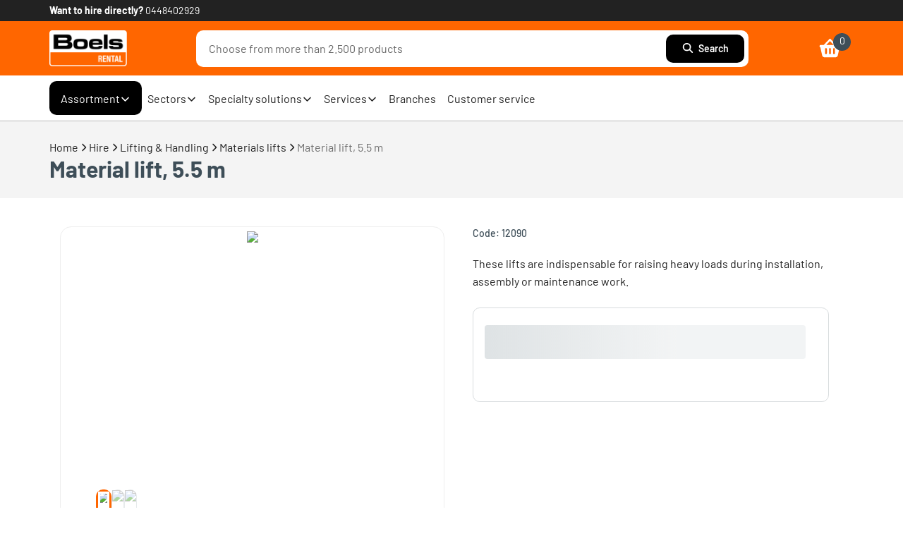

--- FILE ---
content_type: text/html;charset=UTF-8
request_url: https://www.boels.com/en-ch/hire/material-lift-55-m/p/12090
body_size: 239178
content:
<!DOCTYPE html><html lang="en-ch" data-beasties-container><head>
    <meta charset="utf-8">
    <base href="/">
    <meta name="viewport" content="width=device-width, initial-scale=1">
    <!-- Chrome, Firefox OS and Opera -->
    <meta name="theme-color" content="#3E4E58">
    <!-- Windows Phone -->
    <meta name="msapplication-navbutton-color" content="#3E4E58">
    <!-- iOS and Safari -->
    <meta name="apple-mobile-web-app-status-bar-style" content="#3E4E58">
    <style type="text/css" id="fa-auto-css">:root, :host {
  --fa-font-solid: normal 900 1em/1 "Font Awesome 7 Free";
  --fa-font-regular: normal 400 1em/1 "Font Awesome 7 Free";
  --fa-font-light: normal 300 1em/1 "Font Awesome 7 Pro";
  --fa-font-thin: normal 100 1em/1 "Font Awesome 7 Pro";
  --fa-font-duotone: normal 900 1em/1 "Font Awesome 7 Duotone";
  --fa-font-duotone-regular: normal 400 1em/1 "Font Awesome 7 Duotone";
  --fa-font-duotone-light: normal 300 1em/1 "Font Awesome 7 Duotone";
  --fa-font-duotone-thin: normal 100 1em/1 "Font Awesome 7 Duotone";
  --fa-font-brands: normal 400 1em/1 "Font Awesome 7 Brands";
  --fa-font-sharp-solid: normal 900 1em/1 "Font Awesome 7 Sharp";
  --fa-font-sharp-regular: normal 400 1em/1 "Font Awesome 7 Sharp";
  --fa-font-sharp-light: normal 300 1em/1 "Font Awesome 7 Sharp";
  --fa-font-sharp-thin: normal 100 1em/1 "Font Awesome 7 Sharp";
  --fa-font-sharp-duotone-solid: normal 900 1em/1 "Font Awesome 7 Sharp Duotone";
  --fa-font-sharp-duotone-regular: normal 400 1em/1 "Font Awesome 7 Sharp Duotone";
  --fa-font-sharp-duotone-light: normal 300 1em/1 "Font Awesome 7 Sharp Duotone";
  --fa-font-sharp-duotone-thin: normal 100 1em/1 "Font Awesome 7 Sharp Duotone";
  --fa-font-slab-regular: normal 400 1em/1 "Font Awesome 7 Slab";
  --fa-font-slab-press-regular: normal 400 1em/1 "Font Awesome 7 Slab Press";
  --fa-font-whiteboard-semibold: normal 600 1em/1 "Font Awesome 7 Whiteboard";
  --fa-font-thumbprint-light: normal 300 1em/1 "Font Awesome 7 Thumbprint";
  --fa-font-notdog-solid: normal 900 1em/1 "Font Awesome 7 Notdog";
  --fa-font-notdog-duo-solid: normal 900 1em/1 "Font Awesome 7 Notdog Duo";
  --fa-font-etch-solid: normal 900 1em/1 "Font Awesome 7 Etch";
  --fa-font-jelly-regular: normal 400 1em/1 "Font Awesome 7 Jelly";
  --fa-font-jelly-fill-regular: normal 400 1em/1 "Font Awesome 7 Jelly Fill";
  --fa-font-jelly-duo-regular: normal 400 1em/1 "Font Awesome 7 Jelly Duo";
  --fa-font-chisel-regular: normal 400 1em/1 "Font Awesome 7 Chisel";
  --fa-font-utility-semibold: normal 600 1em/1 "Font Awesome 7 Utility";
  --fa-font-utility-duo-semibold: normal 600 1em/1 "Font Awesome 7 Utility Duo";
  --fa-font-utility-fill-semibold: normal 600 1em/1 "Font Awesome 7 Utility Fill";
}

.svg-inline--fa {
  box-sizing: content-box;
  display: var(--fa-display, inline-block);
  height: 1em;
  overflow: visible;
  vertical-align: -0.125em;
  width: var(--fa-width, 1.25em);
}
.svg-inline--fa.fa-2xs {
  vertical-align: 0.1em;
}
.svg-inline--fa.fa-xs {
  vertical-align: 0em;
}
.svg-inline--fa.fa-sm {
  vertical-align: -0.0714285714em;
}
.svg-inline--fa.fa-lg {
  vertical-align: -0.2em;
}
.svg-inline--fa.fa-xl {
  vertical-align: -0.25em;
}
.svg-inline--fa.fa-2xl {
  vertical-align: -0.3125em;
}
.svg-inline--fa.fa-pull-left,
.svg-inline--fa .fa-pull-start {
  float: inline-start;
  margin-inline-end: var(--fa-pull-margin, 0.3em);
}
.svg-inline--fa.fa-pull-right,
.svg-inline--fa .fa-pull-end {
  float: inline-end;
  margin-inline-start: var(--fa-pull-margin, 0.3em);
}
.svg-inline--fa.fa-li {
  width: var(--fa-li-width, 2em);
  inset-inline-start: calc(-1 * var(--fa-li-width, 2em));
  inset-block-start: 0.25em; /* syncing vertical alignment with Web Font rendering */
}

.fa-layers-counter, .fa-layers-text {
  display: inline-block;
  position: absolute;
  text-align: center;
}

.fa-layers {
  display: inline-block;
  height: 1em;
  position: relative;
  text-align: center;
  vertical-align: -0.125em;
  width: var(--fa-width, 1.25em);
}
.fa-layers .svg-inline--fa {
  inset: 0;
  margin: auto;
  position: absolute;
  transform-origin: center center;
}

.fa-layers-text {
  left: 50%;
  top: 50%;
  transform: translate(-50%, -50%);
  transform-origin: center center;
}

.fa-layers-counter {
  background-color: var(--fa-counter-background-color, #ff253a);
  border-radius: var(--fa-counter-border-radius, 1em);
  box-sizing: border-box;
  color: var(--fa-inverse, #fff);
  line-height: var(--fa-counter-line-height, 1);
  max-width: var(--fa-counter-max-width, 5em);
  min-width: var(--fa-counter-min-width, 1.5em);
  overflow: hidden;
  padding: var(--fa-counter-padding, 0.25em 0.5em);
  right: var(--fa-right, 0);
  text-overflow: ellipsis;
  top: var(--fa-top, 0);
  transform: scale(var(--fa-counter-scale, 0.25));
  transform-origin: top right;
}

.fa-layers-bottom-right {
  bottom: var(--fa-bottom, 0);
  right: var(--fa-right, 0);
  top: auto;
  transform: scale(var(--fa-layers-scale, 0.25));
  transform-origin: bottom right;
}

.fa-layers-bottom-left {
  bottom: var(--fa-bottom, 0);
  left: var(--fa-left, 0);
  right: auto;
  top: auto;
  transform: scale(var(--fa-layers-scale, 0.25));
  transform-origin: bottom left;
}

.fa-layers-top-right {
  top: var(--fa-top, 0);
  right: var(--fa-right, 0);
  transform: scale(var(--fa-layers-scale, 0.25));
  transform-origin: top right;
}

.fa-layers-top-left {
  left: var(--fa-left, 0);
  right: auto;
  top: var(--fa-top, 0);
  transform: scale(var(--fa-layers-scale, 0.25));
  transform-origin: top left;
}

.fa-1x {
  font-size: 1em;
}

.fa-2x {
  font-size: 2em;
}

.fa-3x {
  font-size: 3em;
}

.fa-4x {
  font-size: 4em;
}

.fa-5x {
  font-size: 5em;
}

.fa-6x {
  font-size: 6em;
}

.fa-7x {
  font-size: 7em;
}

.fa-8x {
  font-size: 8em;
}

.fa-9x {
  font-size: 9em;
}

.fa-10x {
  font-size: 10em;
}

.fa-2xs {
  font-size: calc(10 / 16 * 1em); /* converts a 10px size into an em-based value that's relative to the scale's 16px base */
  line-height: calc(1 / 10 * 1em); /* sets the line-height of the icon back to that of it's parent */
  vertical-align: calc((6 / 10 - 0.375) * 1em); /* vertically centers the icon taking into account the surrounding text's descender */
}

.fa-xs {
  font-size: calc(12 / 16 * 1em); /* converts a 12px size into an em-based value that's relative to the scale's 16px base */
  line-height: calc(1 / 12 * 1em); /* sets the line-height of the icon back to that of it's parent */
  vertical-align: calc((6 / 12 - 0.375) * 1em); /* vertically centers the icon taking into account the surrounding text's descender */
}

.fa-sm {
  font-size: calc(14 / 16 * 1em); /* converts a 14px size into an em-based value that's relative to the scale's 16px base */
  line-height: calc(1 / 14 * 1em); /* sets the line-height of the icon back to that of it's parent */
  vertical-align: calc((6 / 14 - 0.375) * 1em); /* vertically centers the icon taking into account the surrounding text's descender */
}

.fa-lg {
  font-size: calc(20 / 16 * 1em); /* converts a 20px size into an em-based value that's relative to the scale's 16px base */
  line-height: calc(1 / 20 * 1em); /* sets the line-height of the icon back to that of it's parent */
  vertical-align: calc((6 / 20 - 0.375) * 1em); /* vertically centers the icon taking into account the surrounding text's descender */
}

.fa-xl {
  font-size: calc(24 / 16 * 1em); /* converts a 24px size into an em-based value that's relative to the scale's 16px base */
  line-height: calc(1 / 24 * 1em); /* sets the line-height of the icon back to that of it's parent */
  vertical-align: calc((6 / 24 - 0.375) * 1em); /* vertically centers the icon taking into account the surrounding text's descender */
}

.fa-2xl {
  font-size: calc(32 / 16 * 1em); /* converts a 32px size into an em-based value that's relative to the scale's 16px base */
  line-height: calc(1 / 32 * 1em); /* sets the line-height of the icon back to that of it's parent */
  vertical-align: calc((6 / 32 - 0.375) * 1em); /* vertically centers the icon taking into account the surrounding text's descender */
}

.fa-width-auto {
  --fa-width: auto;
}

.fa-fw,
.fa-width-fixed {
  --fa-width: 1.25em;
}

.fa-ul {
  list-style-type: none;
  margin-inline-start: var(--fa-li-margin, 2.5em);
  padding-inline-start: 0;
}
.fa-ul > li {
  position: relative;
}

.fa-li {
  inset-inline-start: calc(-1 * var(--fa-li-width, 2em));
  position: absolute;
  text-align: center;
  width: var(--fa-li-width, 2em);
  line-height: inherit;
}

/* Heads Up: Bordered Icons will not be supported in the future!
  - This feature will be deprecated in the next major release of Font Awesome (v8)!
  - You may continue to use it in this version *v7), but it will not be supported in Font Awesome v8.
*/
/* Notes:
* --@{v.$css-prefix}-border-width = 1/16 by default (to render as ~1px based on a 16px default font-size)
* --@{v.$css-prefix}-border-padding =
  ** 3/16 for vertical padding (to give ~2px of vertical whitespace around an icon considering it's vertical alignment)
  ** 4/16 for horizontal padding (to give ~4px of horizontal whitespace around an icon)
*/
.fa-border {
  border-color: var(--fa-border-color, #eee);
  border-radius: var(--fa-border-radius, 0.1em);
  border-style: var(--fa-border-style, solid);
  border-width: var(--fa-border-width, 0.0625em);
  box-sizing: var(--fa-border-box-sizing, content-box);
  padding: var(--fa-border-padding, 0.1875em 0.25em);
}

.fa-pull-left,
.fa-pull-start {
  float: inline-start;
  margin-inline-end: var(--fa-pull-margin, 0.3em);
}

.fa-pull-right,
.fa-pull-end {
  float: inline-end;
  margin-inline-start: var(--fa-pull-margin, 0.3em);
}

.fa-beat {
  animation-name: fa-beat;
  animation-delay: var(--fa-animation-delay, 0s);
  animation-direction: var(--fa-animation-direction, normal);
  animation-duration: var(--fa-animation-duration, 1s);
  animation-iteration-count: var(--fa-animation-iteration-count, infinite);
  animation-timing-function: var(--fa-animation-timing, ease-in-out);
}

.fa-bounce {
  animation-name: fa-bounce;
  animation-delay: var(--fa-animation-delay, 0s);
  animation-direction: var(--fa-animation-direction, normal);
  animation-duration: var(--fa-animation-duration, 1s);
  animation-iteration-count: var(--fa-animation-iteration-count, infinite);
  animation-timing-function: var(--fa-animation-timing, cubic-bezier(0.28, 0.84, 0.42, 1));
}

.fa-fade {
  animation-name: fa-fade;
  animation-delay: var(--fa-animation-delay, 0s);
  animation-direction: var(--fa-animation-direction, normal);
  animation-duration: var(--fa-animation-duration, 1s);
  animation-iteration-count: var(--fa-animation-iteration-count, infinite);
  animation-timing-function: var(--fa-animation-timing, cubic-bezier(0.4, 0, 0.6, 1));
}

.fa-beat-fade {
  animation-name: fa-beat-fade;
  animation-delay: var(--fa-animation-delay, 0s);
  animation-direction: var(--fa-animation-direction, normal);
  animation-duration: var(--fa-animation-duration, 1s);
  animation-iteration-count: var(--fa-animation-iteration-count, infinite);
  animation-timing-function: var(--fa-animation-timing, cubic-bezier(0.4, 0, 0.6, 1));
}

.fa-flip {
  animation-name: fa-flip;
  animation-delay: var(--fa-animation-delay, 0s);
  animation-direction: var(--fa-animation-direction, normal);
  animation-duration: var(--fa-animation-duration, 1s);
  animation-iteration-count: var(--fa-animation-iteration-count, infinite);
  animation-timing-function: var(--fa-animation-timing, ease-in-out);
}

.fa-shake {
  animation-name: fa-shake;
  animation-delay: var(--fa-animation-delay, 0s);
  animation-direction: var(--fa-animation-direction, normal);
  animation-duration: var(--fa-animation-duration, 1s);
  animation-iteration-count: var(--fa-animation-iteration-count, infinite);
  animation-timing-function: var(--fa-animation-timing, linear);
}

.fa-spin {
  animation-name: fa-spin;
  animation-delay: var(--fa-animation-delay, 0s);
  animation-direction: var(--fa-animation-direction, normal);
  animation-duration: var(--fa-animation-duration, 2s);
  animation-iteration-count: var(--fa-animation-iteration-count, infinite);
  animation-timing-function: var(--fa-animation-timing, linear);
}

.fa-spin-reverse {
  --fa-animation-direction: reverse;
}

.fa-pulse,
.fa-spin-pulse {
  animation-name: fa-spin;
  animation-direction: var(--fa-animation-direction, normal);
  animation-duration: var(--fa-animation-duration, 1s);
  animation-iteration-count: var(--fa-animation-iteration-count, infinite);
  animation-timing-function: var(--fa-animation-timing, steps(8));
}

@media (prefers-reduced-motion: reduce) {
  .fa-beat,
  .fa-bounce,
  .fa-fade,
  .fa-beat-fade,
  .fa-flip,
  .fa-pulse,
  .fa-shake,
  .fa-spin,
  .fa-spin-pulse {
    animation: none !important;
    transition: none !important;
  }
}
@keyframes fa-beat {
  0%, 90% {
    transform: scale(1);
  }
  45% {
    transform: scale(var(--fa-beat-scale, 1.25));
  }
}
@keyframes fa-bounce {
  0% {
    transform: scale(1, 1) translateY(0);
  }
  10% {
    transform: scale(var(--fa-bounce-start-scale-x, 1.1), var(--fa-bounce-start-scale-y, 0.9)) translateY(0);
  }
  30% {
    transform: scale(var(--fa-bounce-jump-scale-x, 0.9), var(--fa-bounce-jump-scale-y, 1.1)) translateY(var(--fa-bounce-height, -0.5em));
  }
  50% {
    transform: scale(var(--fa-bounce-land-scale-x, 1.05), var(--fa-bounce-land-scale-y, 0.95)) translateY(0);
  }
  57% {
    transform: scale(1, 1) translateY(var(--fa-bounce-rebound, -0.125em));
  }
  64% {
    transform: scale(1, 1) translateY(0);
  }
  100% {
    transform: scale(1, 1) translateY(0);
  }
}
@keyframes fa-fade {
  50% {
    opacity: var(--fa-fade-opacity, 0.4);
  }
}
@keyframes fa-beat-fade {
  0%, 100% {
    opacity: var(--fa-beat-fade-opacity, 0.4);
    transform: scale(1);
  }
  50% {
    opacity: 1;
    transform: scale(var(--fa-beat-fade-scale, 1.125));
  }
}
@keyframes fa-flip {
  50% {
    transform: rotate3d(var(--fa-flip-x, 0), var(--fa-flip-y, 1), var(--fa-flip-z, 0), var(--fa-flip-angle, -180deg));
  }
}
@keyframes fa-shake {
  0% {
    transform: rotate(-15deg);
  }
  4% {
    transform: rotate(15deg);
  }
  8%, 24% {
    transform: rotate(-18deg);
  }
  12%, 28% {
    transform: rotate(18deg);
  }
  16% {
    transform: rotate(-22deg);
  }
  20% {
    transform: rotate(22deg);
  }
  32% {
    transform: rotate(-12deg);
  }
  36% {
    transform: rotate(12deg);
  }
  40%, 100% {
    transform: rotate(0deg);
  }
}
@keyframes fa-spin {
  0% {
    transform: rotate(0deg);
  }
  100% {
    transform: rotate(360deg);
  }
}
.fa-rotate-90 {
  transform: rotate(90deg);
}

.fa-rotate-180 {
  transform: rotate(180deg);
}

.fa-rotate-270 {
  transform: rotate(270deg);
}

.fa-flip-horizontal {
  transform: scale(-1, 1);
}

.fa-flip-vertical {
  transform: scale(1, -1);
}

.fa-flip-both,
.fa-flip-horizontal.fa-flip-vertical {
  transform: scale(-1, -1);
}

.fa-rotate-by {
  transform: rotate(var(--fa-rotate-angle, 0));
}

.svg-inline--fa .fa-primary {
  fill: var(--fa-primary-color, currentColor);
  opacity: var(--fa-primary-opacity, 1);
}

.svg-inline--fa .fa-secondary {
  fill: var(--fa-secondary-color, currentColor);
  opacity: var(--fa-secondary-opacity, 0.4);
}

.svg-inline--fa.fa-swap-opacity .fa-primary {
  opacity: var(--fa-secondary-opacity, 0.4);
}

.svg-inline--fa.fa-swap-opacity .fa-secondary {
  opacity: var(--fa-primary-opacity, 1);
}

.svg-inline--fa mask .fa-primary,
.svg-inline--fa mask .fa-secondary {
  fill: black;
}

.svg-inline--fa.fa-inverse {
  fill: var(--fa-inverse, #fff);
}

.fa-stack {
  display: inline-block;
  height: 2em;
  line-height: 2em;
  position: relative;
  vertical-align: middle;
  width: 2.5em;
}

.fa-inverse {
  color: var(--fa-inverse, #fff);
}

.svg-inline--fa.fa-stack-1x {
  --fa-width: 1.25em;
  height: 1em;
  width: var(--fa-width);
}
.svg-inline--fa.fa-stack-2x {
  --fa-width: 2.5em;
  height: 2em;
  width: var(--fa-width);
}

.fa-stack-1x,
.fa-stack-2x {
  inset: 0;
  margin: auto;
  position: absolute;
  z-index: var(--fa-stack-z-index, auto);
}</style><link rel="icon" type="image/x-icon" href="/assets/images/icons/favicon.ico">

    <!-- Performance Optimizations: Resource Hints -->
    <!-- Preconnect to external domains to establish early connections -->
    <link rel="preconnect" href="https://www.google-analytics.com" crossorigin>
    <link rel="preconnect" href="https://www.googletagmanager.com" crossorigin>

    <!-- Preload critical fonts for faster text rendering (only regular and semibold) -->
    <link rel="preload" href="/assets/fonts/barlow/barlow-v5-latin-ext_latin-regular.woff2" as="font" type="font/woff2" crossorigin>
    <link rel="preload" href="/assets/fonts/barlow/barlow-v5-latin-ext_latin-600.woff2" as="font" type="font/woff2" crossorigin>

    <script rel="prefetch" id="smartedit-injector" src="assets/scripts/webApplicationInjector.js" defer data-smartedit-allow-origin="*.cmrcmm6y-boelstoph1-d1-public.model-t.cc.commerce.ondemand.com:443,
    *.cmrcmm6y-boelstoph1-s1-public.model-t.cc.commerce.ondemand.com:443,
    *.cmrcmm6y-boelstoph1-p1-public.model-t.cc.commerce.ondemand.com:443,
    *.boels.com:443,
    *.google.com:443,
    localhost:9002,
    app.talkjs.com:443,
    vars.hotjar.com:443,
    recaptcha.net:443,
    service.force.com:443,
    *.cookiebot.com:443
  "></script>

    <script id="insert-prevention" src="assets/scripts/insert-prevention.js" type="text/javascript" defer></script>

    <script id="maps-api" src="assets/scripts/maps-init.js" defer></script>
  <style>@media (max-width: 991px){.desktop-view-only{display:none!important}}:root{--boels-primitive-neutral-1000: #000;--boels-primitive-neutral-800: #686868;--boels-primitive-neutral-500: #d1d3d4;--boels-primitive-neutral-200: #eee;--boels-primitive-neutral-0: #fff;--boels-primitive-orange-500: #ff6600;--boels-primitive-orange-100: #ffe2d7;--boels-primitive-blue-1000: #050549;--boels-primitive-blue-500: #0065e0;--boels-primitive-blue-400: #629fe8;--boels-primitive-blue-100: #d4e1ff;--boels-primitive-turqoise-500: #0f6270;--boels-primitive-turqoise-100: #bbdee3;--boels-primitive-green-1000: #003506;--boels-primitive-green-700: #0e5200;--boels-primitive-green-400: #c0ebc5;--boels-primitive-green-100: #cff9e3;--boels-primitive-red-500: #c51f20;--boels-primitive-red-100: #ffdbdf;--boels-primitive-yellow-1000: #6d5200;--boels-primitive-yellow-600: #ffda00;--boels-primitive-yellow-500: #fff200;--boels-primitive-yellow-200: #fcdd9c;--boels-primitive-yellow-100: #fdf6b7}:root{--semantic-token-brand: var(--boels-primitive-orange-500);--semantic-token-action: var(--boels-primitive-orange-500);--semantic-token-active: var(--semantic-token-brand);--semantic-token-success-1000: var(--boels-primitive-green-700);--semantic-token-success-100: var(--boels-primitive-green-400);--semantic-token-warning-1000: var(--boels-primitive-yellow-1000);--semantic-token-warning-100: var(--boels-primitive-yellow-200);--semantic-token-error-1000: var(--boels-primitive-red-500);--semantic-token-error-100: var(--boels-primitive-red-100);--semantic-token-highlight-1000: var(--boels-primitive-orange-500);--semantic-token-highlight-100: var(--boels-primitive-orange-100);--semantic-token-info-1000: var(--boels-primitive-turqoise-500);--semantic-token-info-100: var(--boels-primitive-turqoise-100);--semantic-token-focus-primary: var(--semantic-token-brand);--semantic-token-focus-secondary: var(--boels-primitive-neutral-1000);--semantic-token-disabled-1000: var(--boels-primitive-neutral-500);--semantic-token-disabled-100: var(--boels-primitive-neutral-200)}:root{--color-surface-active: var(--semantic-token-active);--color-surface-base: var(--boels-primitive-neutral-0);--color-surface-brand: var(--semantic-token-brand);--color-surface-disabled: var(--semantic-token-disabled-100);--color-surface-inverted: var(--boels-primitive-neutral-1000);--color-surface-secondary: var(--boels-primitive-neutral-200);--color-surface-success-base: var(--semantic-token-success-100);--color-surface-success-inverted: var(--semantic-token-success-1000);--color-surface-error-base: var(--semantic-token-error-100);--color-surface-error-inverted: var(--semantic-token-error-1000);--color-surface-warning-base: var(--semantic-token-warning-100);--color-surface-warning-inverted: var(--semantic-token-warning-1000);--color-surface-info-base: var(--semantic-token-info-100);--color-surface-info-inverted: var(--semantic-token-info-1000);--color-surface-hover-base: var(--boels-primitive-orange-100);--color-surface-hover-secondary: var(--boels-primitive-neutral-250);--color-surface-hover-base: var(--semantic-token-highlight-100);--color-surface-hover-inverted: var(--semantic-token-highlight-1000)}:root{--color-text-active: var(--semantic-token-brand);--color-text-base: var(--boels-primitive-neutral-1000);--color-text-brand: var(--semantic-token-brand);--color-text-disabled: var(--semantic-token-disabled-1000);--color-text-inverted: var(--boels-primitive-neutral-0);--color-text-inverted-hover: var(--semantic-token-disabled-1000);--color-text-secondary: var(--boels-primitive-neutral-800);--color-text-interactive-base: var(--semantic-token-brand);--color-text-error-base: var(--semantic-token-error-1000);--color-text-error-inverted: var(--semantic-token-error-100);--color-text-info-base: var(--semantic-token-info-1000);--color-text-info-inverted: var(--semantic-token-info-100);--color-text-success-base: var(--semantic-token-success-1000);--color-text-success-inverted: var(--semantic-token-success-100);--color-text-warning-base: var(--semantic-token-warning-1000);--color-text-warning-inverted: var(--semantic-token-warning-100);--color-text-highlight-base: var(--semantic-token-highlight-1000);--color-text-highlight-inverted: var(--semantic-token-highlight-100)}:root{--color-border-base: var(--boels-primitive-neutral-500);--color-border-disabled: var(--semantic-token-disabled-1000);--color-border-inverted: var(--boels-primitive-neutral-0);--color-border-dark: var(--boels-primitive-neutral-1000);--color-border-error-base: var(--semantic-token-error-1000);--color-border-error-inverted: var(--semantic-token-error-100);--color-border-info-base: var(--semantic-token-info-1000);--color-border-info-inverted: var(--semantic-token-info-100);--color-border-success-base: var(--semantic-token-success-1000);--color-border-success-inverted: var(--semantic-token-success-100);--color-border-warning-base: var(--semantic-token-warning-1000);--color-border-warning-inverted: var(--semantic-token-warning-100);--color-border-highlight-base: var(--semantic-token-highlight-1000);--color-border-highlight-inverted: var(--semantic-token-highlight-100)}:root{--color-icon-active: var(--color-text-active);--color-icon-base: var(--color-text-base);--color-icon-brand: var(--color-text-brand);--color-icon-disabled: var(--color-text-disabled);--color-icon-inverted: var(--color-text-inverted);--color-icon-secondary: var(--color-text-secondary);--color-icon-interactive-base: var(--color-text-interactive-base);--color-icon-error-base: var(--color-text-error-base);--color-icon-error-inverted: var(--color-text-error-inverted);--color-icon-info-base: var(--color-text-info-base);--color-icon-info-inverted: var(--color-text-info-inverted);--color-icon-success-base: var(--color-text-success-base);--color-icon-success-inverted: var(--color-text-success-inverted);--color-icon-warning-base: var(--color-text-warning-base);--color-icon-warning-inverted: var(--color-text-warning-inverted);--color-icon-highlight-base: var(--color-text-highlight-base);--color-icon-highlight-inverted: var(--color-text-highlight-inverted)}:root{--boels-color-primary: #ff6600;--boels-color-primary-dark: #de5201;--boels-color-primary-disabled: #ffb380;--boels-color-primary-light: #ffefe5;--boels-color-secondary: #3e4e58;--boels-color-black: #000;--boels-color-white: #fff;--boels-color-success: #199400;--boels-color-danger: #db0002;--boels-color-danger-background: #fde0e1;--boels-color-warning: #ffc107;--boels-color-warning-background: #f3eddf;--boels-color-info: #17a2b8;--boels-color-light: #d3d6db;--boels-color-dark: #212738;--boels-color-background: #f4f4f4;--boels-color-inverse: #fff;--boels-color-text: #222;--boels-color-transparent: transparent;--boels-color-info-box: #fcdd9c;--boels-color-dropdown-hover: #e5f5fb;--boels-color-border: #d0d7da;--boels-color-reset: #b1bdc2;--boels-color-gray: #7f7f7f;--boels-color-gray-100: #f1f1f1;--boels-color-gray-200: #f2f3f4;--boels-color-gray-300: #d8dcde;--boels-color-gray-400: #b8b8b8;--boels-color-gray-500: #a4a4a4;--boels-color-gray-600: #87979e;--boels-color-gray-700: #7f7f7f;--boels-color-gray-800: #3e4e58;--boels-color-gray-850: #333;--boels-color-gray-900: #222;--boels-color-gray-1000: #6e6e6e;--boels-color-blue-500: #0065e0;--boels-color-blue-600: #024fac;--boels-color-yellow-500: #fff200;--boels-color-yellow-600: #ccc652}:root{--boels-line-height-base: 1.6;--boels-font-family-base: Barlow, -apple-system, blinkmacsystemfont, Segoe UI, Roboto, sans-serif, Apple Color Emoji, Segoe UI Emoji, Segoe UI Symbol;--boels-font-family-headings: Barlow, sans-serif;--boels-font-weight-light: 100;--boels-font-weight-normal: 400;--boels-font-weight-medium: 500;--boels-font-weight-semibold: 600;--boels-font-weight-bold: 700;--boels-font-size-base: 1rem;--boels-font-size-hero-large: 3.25rem;--boels-font-size-hero: 2.5rem;--boels-font-size-xxxxl: 2rem;--boels-font-size-xxxl: 1.75rem;--boels-font-size-xxl: 1.5rem;--boels-font-size-xl: 1.25rem;--boels-font-size-lg: 1.125rem;--boels-font-size-md: 1rem;--boels-font-size-sm: .875rem;--boels-font-size-xs: .75rem;--boels-font-size-xxs: .5625rem}:root{--boels-radius-sm: 5px;--boels-radius-md: 10px;--boels-radius-lg: 28px}:root{--boels-space-0: 0;--boels-space-4: .25rem;--boels-space-5: .3125rem;--boels-space-8: .5rem;--boels-space-10: .625rem;--boels-space-12: .75rem;--boels-space-16: 1rem;--boels-space-20: 1.25rem;--boels-space-22: 1.375rem;--boels-space-24: 1.5rem;--boels-space-26: 1.625rem;--boels-space-28: 1.75rem;--boels-space-30: 1.875rem;--boels-space-32: 2rem;--boels-space-36: 2.25rem;--boels-space-40: 2.5rem;--boels-space-44: 2.75rem;--boels-space-48: 3rem;--boels-space-50: 3.125rem;--boels-space-52: 3.25rem;--boels-space-56: 3.5rem;--boels-space-60: 3.75rem;--boels-space-64: 4rem;--boels-space-80: 5rem;--boels-space-84: 5.25rem;--boels-space-96: 6rem;--boels-space-100: 6.25rem;--boels-space-120: 7.5rem}.container,boels-product-details-template section.Summary{width:100%;padding-inline-end:15px;padding-inline-start:15px;margin-inline-end:auto;margin-inline-start:auto}@media (min-width: 576px){.container,boels-product-details-template section.Summary{max-width:540px}}@media (min-width: 768px){.container,boels-product-details-template section.Summary{max-width:720px}}@media (min-width: 992px){.container,boels-product-details-template section.Summary{max-width:960px}}@media (min-width: 1200px){.container,boels-product-details-template section.Summary{max-width:1140px}}.row{display:flex;flex-wrap:wrap;margin-inline-end:-15px;margin-inline-start:-15px}.col,.col-12{position:relative;width:100%;padding-inline-end:15px;padding-inline-start:15px}.col{flex-basis:0;flex-grow:1;max-width:100%}.col-12{flex:0 0 100%;max-width:100%}html,body{font-family:Barlow,-apple-system,blinkmacsystemfont,Segoe UI,Roboto,sans-serif,"Apple Color Emoji","Segoe UI Emoji",Segoe UI Symbol;height:100%;margin:0;font-size:var(--boels-font-size-base);font-weight:var(--boels-font-weight-normal);line-height:var(--boels-line-height-base);background-color:var(--boels-color-white);color:#222;text-align:start;-webkit-text-size-adjust:100%}*{box-sizing:border-box}@font-face{font-family:Barlow;font-weight:400;font-style:normal;font-display:swap;src:url(/assets/fonts/barlow/barlow-v5-latin-ext_latin-regular.woff2) format("woff2")}@font-face{font-family:Barlow;font-weight:400;font-style:italic;font-display:swap;src:url(/assets/fonts/barlow/barlow-v5-latin-ext_latin-italic.woff2) format("woff2")}@font-face{font-family:Barlow;font-weight:500;font-style:normal;font-display:swap;src:url(/assets/fonts/barlow/barlow-v5-latin-ext_latin-500.woff2) format("woff2")}@font-face{font-family:Barlow;font-weight:500;font-style:italic;font-display:swap;src:url(/assets/fonts/barlow/barlow-v5-latin-ext_latin-500italic.woff2) format("woff2")}@font-face{font-family:Barlow;font-weight:600;font-style:normal;font-display:swap;src:url(/assets/fonts/barlow/barlow-v5-latin-ext_latin-600.woff2) format("woff2")}@font-face{font-family:Barlow;font-weight:600;font-style:italic;font-display:swap;src:url(/assets/fonts/barlow/barlow-v5-latin-ext_latin-600italic.woff2) format("woff2")}@font-face{font-family:Barlow;font-weight:700;font-style:normal;font-display:swap;src:url(/assets/fonts/barlow/barlow-v5-latin-ext_latin-700.woff2) format("woff2")}@font-face{font-family:Barlow;font-weight:700;font-style:italic;font-display:swap;src:url(/assets/fonts/barlow/barlow-v5-latin-ext_latin-700italic.woff2) format("woff2")}.h2,h1,h3,h4,h5{font-family:var(--boels-font-family-headings);font-weight:var(--boels-font-weight-bold);color:var(--boels-color-gray-800);margin:0}h1{font-size:var(--boels-font-size-xxxxl);line-height:2rem}@media (min-width: 768px){h1{font-size:var(--boels-font-size-hero);line-height:2.75rem}}.h2{font-size:var(--boels-font-size-xxxl);line-height:1.75rem}@media (min-width: 768px){.h2{font-size:var(--boels-font-size-xxxxl);line-height:2.25rem}}h3{font-size:var(--boels-font-size-xl);line-height:1.5rem}@media (min-width: 768px){h3{font-size:var(--boels-font-size-xxxl);line-height:2rem}}h4{font-size:var(--boels-font-size-xxl);line-height:1.5rem}@media (min-width: 768px){h4{font-size:var(--boels-font-size-xxl);line-height:2.5rem}}h5{font-size:var(--boels-font-size-xl);line-height:1.5rem;font-weight:700}@media (min-width: 768px){h5{line-height:1.75rem}}p{font-size:var(--boels-font-size-base);line-height:1.6}a{text-decoration:none;color:var(--boels-color-primary)}a:hover{text-decoration:underline}:root{--chat-icon-size: 25px}input,button,a,fa-icon,div{-webkit-tap-highlight-color:transparent}.text-subtle-gray_1000{color:var(--boels-color-gray-1000)!important}:root{--boels-z-index-modal-overlay: 1000;--boels-z-index-modal-panel: 1001;--boels-z-index-sticky: 900;--boels-z-index-header-navigation-submenu: 801;--boels-z-index-header-dropdown: 700;--boels-z-index-search-box-results: 700;--boels-z-index-global-message: 100;--boels-z-index-select: 10;--boels-z-index-default: 2;--boels-z-index-bottom: 1;--boels-z-index-top: 3;--boels-z-index-top-stack: 4;--boels-z-index-background: -1;--boels-z-index-reset: 0}:root{--fa-font-solid: normal 900 1em/1 "Font Awesome 7 Free";--fa-font-regular: normal 400 1em/1 "Font Awesome 7 Free";--fa-font-light: normal 300 1em/1 "Font Awesome 7 Pro";--fa-font-thin: normal 100 1em/1 "Font Awesome 7 Pro";--fa-font-duotone: normal 900 1em/1 "Font Awesome 7 Duotone";--fa-font-duotone-regular: normal 400 1em/1 "Font Awesome 7 Duotone";--fa-font-duotone-light: normal 300 1em/1 "Font Awesome 7 Duotone";--fa-font-duotone-thin: normal 100 1em/1 "Font Awesome 7 Duotone";--fa-font-brands: normal 400 1em/1 "Font Awesome 7 Brands";--fa-font-sharp-solid: normal 900 1em/1 "Font Awesome 7 Sharp";--fa-font-sharp-regular: normal 400 1em/1 "Font Awesome 7 Sharp";--fa-font-sharp-light: normal 300 1em/1 "Font Awesome 7 Sharp";--fa-font-sharp-thin: normal 100 1em/1 "Font Awesome 7 Sharp";--fa-font-sharp-duotone-solid: normal 900 1em/1 "Font Awesome 7 Sharp Duotone";--fa-font-sharp-duotone-regular: normal 400 1em/1 "Font Awesome 7 Sharp Duotone";--fa-font-sharp-duotone-light: normal 300 1em/1 "Font Awesome 7 Sharp Duotone";--fa-font-sharp-duotone-thin: normal 100 1em/1 "Font Awesome 7 Sharp Duotone";--fa-font-slab-regular: normal 400 1em/1 "Font Awesome 7 Slab";--fa-font-slab-press-regular: normal 400 1em/1 "Font Awesome 7 Slab Press";--fa-font-whiteboard-semibold: normal 600 1em/1 "Font Awesome 7 Whiteboard";--fa-font-thumbprint-light: normal 300 1em/1 "Font Awesome 7 Thumbprint";--fa-font-notdog-solid: normal 900 1em/1 "Font Awesome 7 Notdog";--fa-font-notdog-duo-solid: normal 900 1em/1 "Font Awesome 7 Notdog Duo";--fa-font-etch-solid: normal 900 1em/1 "Font Awesome 7 Etch";--fa-font-jelly-regular: normal 400 1em/1 "Font Awesome 7 Jelly";--fa-font-jelly-fill-regular: normal 400 1em/1 "Font Awesome 7 Jelly Fill";--fa-font-jelly-duo-regular: normal 400 1em/1 "Font Awesome 7 Jelly Duo";--fa-font-chisel-regular: normal 400 1em/1 "Font Awesome 7 Chisel";--fa-font-utility-semibold: normal 600 1em/1 "Font Awesome 7 Utility";--fa-font-utility-duo-semibold: normal 600 1em/1 "Font Awesome 7 Utility Duo";--fa-font-utility-fill-semibold: normal 600 1em/1 "Font Awesome 7 Utility Fill"}.svg-inline--fa{box-sizing:content-box;display:var(--fa-display, inline-block);height:1em;overflow:visible;vertical-align:-.125em;width:var(--fa-width, 1.25em)}.svg-inline--fa.fa-xs{vertical-align:0em}.svg-inline--fa.fa-xl{vertical-align:-.25em}.fa-xs{font-size:.75em;line-height:.0833333333em;vertical-align:.125em}.fa-xl{font-size:1.5em;line-height:.0416666667em;vertical-align:-.125em}@-webkit-keyframes fa-spin{0%{-webkit-transform:rotate(0deg);transform:rotate(0)}to{-webkit-transform:rotate(359deg);transform:rotate(359deg)}}
</style><link rel="stylesheet" href="styles-RQRY4SSD.css" media="print" onload="this.media='all'"><noscript><link rel="stylesheet" href="styles-RQRY4SSD.css"></noscript><style ng-app-id="serverApp">[_nghost-serverApp-c546767837]{display:flex;flex-direction:column;min-height:100vh}[_nghost-serverApp-c546767837]   boels-footer[_ngcontent-serverApp-c546767837]{flex:1}[_nghost-serverApp-c546767837]   main[_ngcontent-serverApp-c546767837]{min-height:475px}[_nghost-serverApp-c546767837]   main[_ngcontent-serverApp-c546767837]:has(boels-language-selector-page) ~ boels-footer[_ngcontent-serverApp-c546767837]{flex:0}</style><style ng-app-id="serverApp">.header-top-wrapper[_ngcontent-serverApp-c2926250555]{display:flex;height:30px;justify-content:center;align-items:center}.header-top__container[_ngcontent-serverApp-c2926250555]{background:var(--boels-color-gray-900)}.header-top[_ngcontent-serverApp-c2926250555]{display:flex;justify-content:space-between;align-items:center;width:100%;max-width:1140px;height:30px}.header-top-left[_ngcontent-serverApp-c2926250555]{font-size:var(--boels-font-size-sm);color:var(--boels-color-white)}.header-top-right[_ngcontent-serverApp-c2926250555]{font-size:var(--boels-font-size-xs);display:flex}.header-middle[_ngcontent-serverApp-c2926250555]{display:flex;width:100%;align-items:center;justify-content:space-between;min-height:48px}@media (max-width: 992px) and (min-width: 769px){.header-middle[_ngcontent-serverApp-c2926250555]{min-height:56px}}@media (min-width: 993px){.header-middle[_ngcontent-serverApp-c2926250555]{min-height:77px}}.header-middle[_ngcontent-serverApp-c2926250555]   .header-middle-bars[_ngcontent-serverApp-c2926250555]{margin-right:var(--boels-space-16);color:var(--boels-color-white)}.header-middle-mobile-searchbox[_ngcontent-serverApp-c2926250555]{align-items:center;height:48px;border-bottom:1px solid var(--boels-color-gray-400)}@media (max-width: 992px) and (min-width: 769px){.header-middle-mobile-searchbox[_ngcontent-serverApp-c2926250555]{height:53px}}.header-middle__container[_ngcontent-serverApp-c2926250555]{background-color:var(--boels-color-primary)}.header-middle-wrapper[_ngcontent-serverApp-c2926250555]{display:flex;justify-content:center}.header-middle-item[_ngcontent-serverApp-c2926250555]{max-height:100%;display:flex;align-self:center;align-items:center;position:relative}.header-middle-item-searchbox[_ngcontent-serverApp-c2926250555]{width:100%;margin:0}.header-middle-item-login-indicator[_ngcontent-serverApp-c2926250555]{margin-right:var(--boels-space-16)}.header-middle-item-logo[_ngcontent-serverApp-c2926250555]{display:flex}.header-middle-item-logo[_ngcontent-serverApp-c2926250555]     img{height:30px;width:65px;aspect-ratio:65/30}@media (max-width: 992px) and (min-width: 769px){.header-middle-item-logo[_ngcontent-serverApp-c2926250555]     img{height:40px;width:85px;aspect-ratio:85/40}}@media (min-width: 993px){.header-middle-item-logo[_ngcontent-serverApp-c2926250555]     img{height:51px;width:110px;aspect-ratio:110/51}}.header-middle-item-mini-basket[_ngcontent-serverApp-c2926250555]{margin-right:var(--boels-space-16)}.header-middle-item-mini-basket-icon[_ngcontent-serverApp-c2926250555]{font-size:var(--boels-font-size-xxxl);color:var(--boels-color-white)}.header-middle-item-mini-basket-icon[_ngcontent-serverApp-c2926250555]:hover{color:var(--boels-color-gray-800);transition:.2s}.header-middle-item-mini-basket-count[_ngcontent-serverApp-c2926250555]{--width-height: 25px;position:absolute;color:var(--boels-color-white);height:var(--width-height);width:var(--width-height);border-radius:50%;background:var(--boels-color-gray-800);top:0;left:22px;font-size:var(--boels-font-size-sm);display:flex;justify-content:center}@media (max-width: 575px){.header-middle-item-mini-basket-count[_ngcontent-serverApp-c2926250555]{top:var(--boels-space-4)}}.header.header-countrySelection.header-middle-wrapper[_ngcontent-serverApp-c2926250555]{min-height:56px}@media (min-width: 993px){.header.header-countrySelection.header-middle-wrapper[_ngcontent-serverApp-c2926250555]{min-height:77px}}.header-breadcrumb[_ngcontent-serverApp-c2926250555]{display:flex;align-items:center;justify-content:center;padding-left:15px;padding-right:15px;min-height:65px;background-color:var(--boels-color-background)}.header-breadcrumb-white-background[_ngcontent-serverApp-c2926250555]{background-color:var(--boels-color-white)}.header[_ngcontent-serverApp-c2926250555]   #boels-searchbox[_ngcontent-serverApp-c2926250555]{border:1px solid var(--boels-color-gray-400)}@media (max-width: 992px){.desktop-view[_ngcontent-serverApp-c2926250555]{display:none}}@media (min-width: 993px){.mobile-view[_ngcontent-serverApp-c2926250555]{display:none}}</style><style ng-app-id="serverApp">[_nghost-serverApp-c210920386]{display:block}[_nghost-serverApp-c210920386]:not(.-default)   .boels-global-message__inner.-messages[_ngcontent-serverApp-c210920386]{display:none}.-default[_nghost-serverApp-c210920386]{position:sticky;top:0;z-index:var(--boels-z-index-sticky)}.-default[_nghost-serverApp-c210920386]   .boels-global-message__inner.-cms-component-data[_ngcontent-serverApp-c210920386]{display:none}[_nghost-serverApp-c210920386]   .boels-global-message__inner[_ngcontent-serverApp-c210920386]{background:var(--boels-global-message-background)}[_nghost-serverApp-c210920386]   .boels-global-message__inner[_ngcontent-serverApp-c210920386]   fa-icon[_ngcontent-serverApp-c210920386]{font-size:1.5rem;color:var(--boels-global-message-icon)}[_nghost-serverApp-c210920386]   .boels-global-message__inner.-danger[_ngcontent-serverApp-c210920386]{--boels-global-message-background: #ffdbdf;--boels-global-message-icon: var(--boels-color-danger)}[_nghost-serverApp-c210920386]   .boels-global-message__inner.-info[_ngcontent-serverApp-c210920386]{--boels-global-message-background: #bbdee3;--boels-global-message-icon: var(--boels-color-info)}[_nghost-serverApp-c210920386]   .boels-global-message__inner.-success[_ngcontent-serverApp-c210920386]{--boels-global-message-background: #c0ebc5;--boels-global-message-icon: var(--boels-color-success)}[_nghost-serverApp-c210920386]   .boels-global-message__inner.-warning[_ngcontent-serverApp-c210920386]{--boels-global-message-background: #fcdd9c;--boels-global-message-icon: var(--boels-color-warning)}[_nghost-serverApp-c210920386]   .boels-global-message__content[_ngcontent-serverApp-c210920386]{display:grid;grid-template-columns:1fr max-content;grid-template-rows:repeat(2,max-content);grid-template-areas:"title close-button" "message close-button";grid-gap:.5rem;padding:1.5rem 0;min-height:4.5rem}[_nghost-serverApp-c210920386]   .boels-global-message__content[_ngcontent-serverApp-c210920386]   p[_ngcontent-serverApp-c210920386]{color:var(--boels-color, var(--boels-color-text));font-family:var(--boels-font-family-base);margin:0;max-width:max-content}[_nghost-serverApp-c210920386]   .boels-global-message__content[_ngcontent-serverApp-c210920386]   p[_ngcontent-serverApp-c210920386]:first-of-type{font-weight:var(--boels-font-weight-semibold)}[_nghost-serverApp-c210920386]   .boels-global-message__content[_ngcontent-serverApp-c210920386]   p[_ngcontent-serverApp-c210920386]:focus{outline:.1875rem solid var(--boels-color-blue-500);outline-offset:.125rem;border-radius:.125rem}[_nghost-serverApp-c210920386]   .boels-global-message__title[_ngcontent-serverApp-c210920386]{grid-area:title;margin-top:.5rem}[_nghost-serverApp-c210920386]   .boels-global-message__description[_ngcontent-serverApp-c210920386], [_nghost-serverApp-c210920386]   .boels-global-message__msg[_ngcontent-serverApp-c210920386]{grid-area:message}[_nghost-serverApp-c210920386]   .boels-global-message__icon[_ngcontent-serverApp-c210920386]{display:none;margin-right:.5rem;grid-area:icon}[_nghost-serverApp-c210920386]   .boels-global-message__close-button[_ngcontent-serverApp-c210920386]{--boels-global-message__background: transparent;border:0;outline:0;background:var(--boels-global-message__background);border-radius:var(--boels-radius-sm);cursor:pointer;transition:background .15s ease-in-out,color .15s ease-in-out;width:2.5rem;height:2.5rem;margin-left:auto;grid-area:close-button;transform:translate(.5rem,-.5rem)}[_nghost-serverApp-c210920386]   .boels-global-message__close-button[_ngcontent-serverApp-c210920386]:hover, [_nghost-serverApp-c210920386]   .boels-global-message__close-button[_ngcontent-serverApp-c210920386]:focus{--boels-global-message__background: var(--boels-global-message-icon)}[_nghost-serverApp-c210920386]   .boels-global-message__close-button[_ngcontent-serverApp-c210920386]   fa-icon[_ngcontent-serverApp-c210920386]{color:var(--boels-color-black)}[_nghost-serverApp-c210920386]   .boels-global-message__close-button[_ngcontent-serverApp-c210920386]:focus{outline:.1875rem solid var(--boels-color-blue-500);outline-offset:.125rem;border-radius:.125rem}@media (min-width: 576px){[_nghost-serverApp-c210920386]   .boels-global-message__icon[_ngcontent-serverApp-c210920386]{display:block}[_nghost-serverApp-c210920386]   .boels-global-message__content[_ngcontent-serverApp-c210920386]{align-items:center;grid-template-columns:max-content max-content auto max-content;grid-template-rows:max-content;grid-column-gap:1rem;grid-template-areas:"icon title message close-button";padding:1rem 0}[_nghost-serverApp-c210920386]   .boels-global-message__close-button[_ngcontent-serverApp-c210920386]{transform:translate(0)}}</style><style ng-app-id="serverApp">[_nghost-serverApp-c1383084600]{color:var(--boels-color-inverse);font-size:var(--boels-font-size-sm);line-height:19px;background-color:var(--boels-color-secondary);margin-top:auto;display:block}[_nghost-serverApp-c1383084600]   p[_ngcontent-serverApp-c1383084600]{font-size:var(--boels-font-size);line-height:1.6}</style><style ng-app-id="serverApp">[_nghost-serverApp-c1597478463]{--vertical-aligner--max-width: 540px;display:grid;grid-template-columns:[full-start] auto minmax(0,var(--vertical-aligner--max-width)) auto [full-end];width:100%;height:fit-content;padding:0 var(--boels-space-16)}@media (min-width: 768px){.boels-vertical-aligner--inner-width--default[_nghost-serverApp-c1597478463]{--vertical-aligner--max-width: 720px}}@media (min-width: 992px){.boels-vertical-aligner--inner-width--default[_nghost-serverApp-c1597478463]{--vertical-aligner--max-width: 960px}}@media (min-width: 1200px){.boels-vertical-aligner--inner-width--default[_nghost-serverApp-c1597478463]{--vertical-aligner--max-width: 1140px}}.boels-vertical-aligner--inner-width--wide[_nghost-serverApp-c1597478463]{--vertical-aligner--max-width: 1140px}[_nghost-serverApp-c1597478463]   .boels-vertical-aligner__inner[_ngcontent-serverApp-c1597478463]{width:100%;height:fit-content}[_nghost-serverApp-c1597478463]   .boels-vertical-aligner__inner.default[_ngcontent-serverApp-c1597478463], [_nghost-serverApp-c1597478463]   .boels-vertical-aligner__inner.wide[_ngcontent-serverApp-c1597478463]{grid-column:2}[_nghost-serverApp-c1597478463]   .boels-vertical-aligner__inner.full[_ngcontent-serverApp-c1597478463]{grid-column:full}</style><style type="text/css" data-primeng-style-id="primitive-variables">:root,:host{--p-border-radius-lg:24px;--p-border-radius-md:16px;--p-border-radius-sm:8px;--p-border-radius-xl:32px;--p-border-radius-xs:4px;--p-border-radius-none:0;--p-neutral-50:#fafafa;--p-neutral-100:#f5f5f5;--p-neutral-200:#e5e5e5;--p-neutral-300:#d4d4d4;--p-neutral-400:#a3a3a3;--p-neutral-500:#737373;--p-neutral-600:#525252;--p-neutral-700:#404040;--p-neutral-800:#262626;--p-neutral-900:#171717;--p-neutral-950:#0a0a0a;--p-fuchsia-50:#fdf4ff;--p-fuchsia-100:#fae8ff;--p-fuchsia-200:#f5d0fe;--p-fuchsia-300:#f0abfc;--p-fuchsia-400:#e879f9;--p-fuchsia-500:#d946ef;--p-fuchsia-600:#c026d3;--p-fuchsia-700:#a21caf;--p-fuchsia-800:#86198f;--p-fuchsia-900:#701a75;--p-fuchsia-950:#4a044e;--p-emerald-50:#ecfdf5;--p-emerald-100:#d1fae5;--p-emerald-200:#a7f3d0;--p-emerald-300:#6ee7b7;--p-emerald-400:#34d399;--p-emerald-500:#10b981;--p-emerald-600:#059669;--p-emerald-700:#047857;--p-emerald-800:#065f46;--p-emerald-900:#064e3b;--p-emerald-950:#022c22;--p-yellow-50:#fefce8;--p-yellow-100:#FCDD9C;--p-yellow-200:#FDF6B7;--p-yellow-300:#FFF200;--p-yellow-400:#facc15;--p-yellow-500:#FFDA00;--p-yellow-600:#ca8a04;--p-yellow-700:#a16207;--p-yellow-800:#6D5200;--p-yellow-900:#713f12;--p-yellow-950:#422006;--p-violet-50:#f5f3ff;--p-violet-100:#ede9fe;--p-violet-200:#ddd6fe;--p-violet-300:#c4b5fd;--p-violet-400:#a78bfa;--p-violet-500:#8b5cf6;--p-violet-600:#7c3aed;--p-violet-700:#6d28d9;--p-violet-800:#5b21b6;--p-violet-900:#4c1d95;--p-violet-950:#2e1065;--p-purple-50:#faf5ff;--p-purple-100:#f3e8ff;--p-purple-200:#e9d5ff;--p-purple-300:#d8b4fe;--p-purple-400:#c084fc;--p-purple-500:#a855f7;--p-purple-600:#9333ea;--p-purple-700:#7e22ce;--p-purple-800:#6b21a8;--p-purple-900:#581c87;--p-purple-950:#3b0764;--p-orange-50:#fff8f5;--p-orange-100:#fff3ee;--p-orange-200:#FFE2D7;--p-orange-300:#ffbd91;--p-orange-400:#ff8330;--p-orange-500:#FF6600;--p-orange-600:#ea580c;--p-orange-700:#c2410c;--p-orange-800:#9a3412;--p-orange-900:#7c2d12;--p-orange-950:#431407;--p-indigo-50:#eef2ff;--p-indigo-100:#e0e7ff;--p-indigo-200:#c7d2fe;--p-indigo-300:#a5b4fc;--p-indigo-400:#818cf8;--p-indigo-500:#6366f1;--p-indigo-600:#4f46e5;--p-indigo-700:#4338ca;--p-indigo-800:#3730a3;--p-indigo-900:#312e81;--p-indigo-950:#1e1b4b;--p-stone-50:#fafaf9;--p-stone-100:#f5f5f4;--p-stone-200:#e7e5e4;--p-stone-300:#d6d3d1;--p-stone-400:#a8a29e;--p-stone-500:#78716c;--p-stone-600:#57534e;--p-stone-700:#44403c;--p-stone-800:#292524;--p-stone-900:#1c1917;--p-stone-950:#0c0a09;--p-slate-50:#FFFFFF;--p-slate-100:#F4F4F4;--p-slate-200:#EEEEEE;--p-slate-300:#cbd5e1;--p-slate-400:#D1D3D4;--p-slate-500:#686868;--p-slate-600:#475569;--p-slate-700:#334155;--p-slate-800:#1e293b;--p-slate-900:#0f172a;--p-slate-950:#000000;--p-green-50:#f0fdf4;--p-green-100:#CFF9E3;--p-green-200:#C0EBC5;--p-green-300:#86efac;--p-green-400:#4ade80;--p-green-500:#22c55e;--p-green-600:#16a34a;--p-green-700:#15803d;--p-green-800:#0E5200;--p-green-900:#14532d;--p-green-950:#003506;--p-amber-50:#fffbeb;--p-amber-100:#fef3c7;--p-amber-200:#fde68a;--p-amber-300:#fcd34d;--p-amber-400:#fbbf24;--p-amber-500:#f59e0b;--p-amber-600:#d97706;--p-amber-700:#b45309;--p-amber-800:#92400e;--p-amber-900:#78350f;--p-amber-950:#451a03;--p-zinc-50:#fafafa;--p-zinc-100:#f4f4f5;--p-zinc-200:#e4e4e7;--p-zinc-300:#d4d4d8;--p-zinc-400:#a1a1aa;--p-zinc-500:#71717a;--p-zinc-600:#52525b;--p-zinc-700:#3f3f46;--p-zinc-800:#27272a;--p-zinc-900:#18181b;--p-zinc-950:#09090b;--p-teal-50:#f0fdfa;--p-teal-100:#ccfbf1;--p-teal-200:#99f6e4;--p-teal-300:#5eead4;--p-teal-400:#2dd4bf;--p-teal-500:#14b8a6;--p-teal-600:#0d9488;--p-teal-700:#0f766e;--p-teal-800:#115e59;--p-teal-900:#134e4a;--p-teal-950:#042f2e;--p-rose-50:#fff1f2;--p-rose-100:#ffe4e6;--p-rose-200:#fecdd3;--p-rose-300:#fda4af;--p-rose-400:#fb7185;--p-rose-500:#f43f5e;--p-rose-600:#e11d48;--p-rose-700:#be123c;--p-rose-800:#9f1239;--p-rose-900:#881337;--p-rose-950:#4c0519;--p-pink-50:#fdf2f8;--p-pink-100:#fce7f3;--p-pink-200:#fbcfe8;--p-pink-300:#f9a8d4;--p-pink-400:#f472b6;--p-pink-500:#ec4899;--p-pink-600:#db2777;--p-pink-700:#be185d;--p-pink-800:#9d174d;--p-pink-900:#831843;--p-pink-950:#500724;--p-lime-50:#f7fee7;--p-lime-100:#ecfccb;--p-lime-200:#d9f99d;--p-lime-300:#bef264;--p-lime-400:#a3e635;--p-lime-500:#84cc16;--p-lime-600:#65a30d;--p-lime-700:#4d7c0f;--p-lime-800:#3f6212;--p-lime-900:#365314;--p-lime-950:#1a2e05;--p-gray-50:#f9fafb;--p-gray-100:#f3f4f6;--p-gray-200:#e5e7eb;--p-gray-300:#d1d5db;--p-gray-400:#9ca3af;--p-gray-500:#6b7280;--p-gray-600:#4b5563;--p-gray-700:#374151;--p-gray-800:#1f2937;--p-gray-900:#111827;--p-gray-950:#030712;--p-cyan-50:#ecfeff;--p-cyan-100:#bbdee3;--p-cyan-200:#BBDEE3;--p-cyan-300:#67e8f9;--p-cyan-400:#22d3ee;--p-cyan-500:#06b6d4;--p-cyan-600:#0891b2;--p-cyan-700:#0e7490;--p-cyan-800:#0F6270;--p-cyan-900:#164e63;--p-cyan-950:#083344;--p-blue-50:#eff6ff;--p-blue-100:#dbeafe;--p-blue-200:#D4E1FF;--p-blue-300:#93c5fd;--p-blue-400:#60a5fa;--p-blue-500:#0065E0;--p-blue-600:#2563eb;--p-blue-700:#1d4ed8;--p-blue-800:#1e40af;--p-blue-900:#1e3a8a;--p-blue-950:#050549;--p-sky-50:#f0f9ff;--p-sky-100:#e0f2fe;--p-sky-200:#bae6fd;--p-sky-300:#7dd3fc;--p-sky-400:#38bdf8;--p-sky-500:#0ea5e9;--p-sky-600:#0284c7;--p-sky-700:#0369a1;--p-sky-800:#075985;--p-sky-900:#0c4a6e;--p-sky-950:#082f49;--p-red-50:#fef2f2;--p-red-100:#fee2e2;--p-red-200:#FFDBDF;--p-red-300:#fca5a5;--p-red-400:#f87171;--p-red-500:#C51F20;--p-red-600:#dc2626;--p-red-700:#b91c1c;--p-red-800:#991b1b;--p-red-900:#7f1d1d;--p-red-950:#450a0a;}</style><style type="text/css" data-primeng-style-id="semantic-variables">:root,:host{--p-icon-size:1.2rem;--p-anchor-gutter:2px;--p-disabled-opacity:0.6;--p-transition-duration:0.2s;--p-navigation-submenu-label-padding:0.5rem 0.75rem;--p-navigation-submenu-label-font-weight:600;--p-navigation-submenu-icon-size:0.875rem;--p-navigation-list-gap:2px;--p-navigation-list-padding:0.25rem 0.25rem;--p-navigation-item-gap:0.5rem;--p-navigation-item-padding:0.5rem 0.75rem;--p-navigation-item-border-radius:var(--p-border-radius-sm);--p-form-field-padding-x:0.75rem;--p-form-field-padding-y:0.5rem;--p-form-field-border-radius:var(--p-border-radius-sm);--p-form-field-transition-duration:var(--p-transition-duration);--p-form-field-focus-ring-color:transparent;--p-form-field-focus-ring-style:none;--p-form-field-focus-ring-width:2px;--p-form-field-focus-ring-offset:0;--p-form-field-focus-ring-shadow:0 0 0 0 rgba(0,0,0,0);--p-form-field-sm-font-size:0.875rem;--p-form-field-sm-padding-x:0.625rem;--p-form-field-sm-padding-y:0.375rem;--p-form-field-lg-font-size:1.125rem;--p-form-field-lg-padding-x:0.875rem;--p-form-field-lg-padding-y:0.625rem;--p-focus-ring-color:var(--p-surface-950);--p-focus-ring-style:solid;--p-focus-ring-width:2px;--p-focus-ring-offset:2px;--p-focus-ring-shadow:0 0 0 0 rgba(0,0,0,0);--p-primary-50:var(--p-orange-50);--p-primary-100:var(--p-orange-100);--p-primary-200:var(--p-orange-200);--p-primary-300:var(--p-orange-300);--p-primary-400:var(--p-orange-400);--p-primary-500:var(--p-orange-500);--p-primary-600:var(--p-orange-600);--p-primary-700:var(--p-orange-700);--p-primary-800:var(--p-orange-800);--p-primary-900:var(--p-orange-900);--p-primary-950:var(--p-orange-950);--p-overlay-navigation-shadow:0 4px 6px -1px rgba(0,0,0,0.1),0 2px 4px -2px rgba(0,0,0,0.1);--p-overlay-popover-shadow:0 4px 6px -1px rgba(0,0,0,0.1),0 2px 4px -2px rgba(0,0,0,0.1);--p-overlay-popover-padding:0.75rem;--p-overlay-popover-border-radius:var(--p-border-radius-sm);--p-overlay-select-shadow:0 4px 6px -1px rgba(0,0,0,0.1),0 2px 4px -2px rgba(0,0,0,0.1);--p-overlay-select-border-radius:var(--p-border-radius-sm);--p-overlay-modal-shadow:0 20px 25px -5px rgba(0,0,0,0.1),0 8px 10px -6px rgba(0,0,0,0.1);--p-overlay-modal-padding:1.25rem;--p-overlay-modal-border-radius:var(--p-border-radius-sm);--p-content-border-radius:var(--p-border-radius-md);--p-mask-transition-duration:0.2s;--p-list-gap:0.25rem 0.25rem;--p-list-padding:0.25rem 0.25rem;--p-list-option-group-padding:0.5rem 0.75rem;--p-list-option-group-font-weight:600;--p-list-option-padding:0.5rem 0.75rem;--p-list-option-border-radius:var(--p-border-radius-sm);--p-list-header-padding:0.5rem 1rem 0.25rem 1rem;--p-navigation-submenu-label-color:var(--p-text-muted-color);--p-navigation-submenu-label-background:transparent;--p-navigation-submenu-icon-color:var(--p-surface-500);--p-navigation-submenu-icon-focus-color:var(--p-surface-500);--p-navigation-submenu-icon-active-color:var(--p-surface-500);--p-navigation-item-color:var(--p-text-color);--p-navigation-item-focus-color:var(--p-text-hover-color);--p-navigation-item-active-color:var(--p-text-hover-color);--p-navigation-item-focus-background:var(--p-surface-200);--p-navigation-item-active-background:var(--p-surface-200);--p-navigation-item-icon-color:var(--p-surface-500);--p-navigation-item-icon-focus-color:var(--p-surface-500);--p-navigation-item-icon-active-color:var(--p-surface-500);--p-highlight-color:var(--p-primary-500);--p-highlight-background:var(--p-primary-200);--p-highlight-focus-color:var(--p-primary-500);--p-highlight-focus-background:var(--p-primary-200);--p-form-field-color:var(--p-surface-700);--p-form-field-shadow:0 1px 2px 0 rgba(18,18,23,0.05);--p-form-field-icon-color:var(--p-surface-400);--p-form-field-background:var(--p-surface-0);--p-form-field-border-color:var(--p-surface-300);--p-form-field-disabled-color:var(--p-surface-500);--p-form-field-float-label-color:var(--p-surface-500);--p-form-field-filled-background:var(--p-surface-50);--p-form-field-focus-border-color:var(--p-primary-color);--p-form-field-hover-border-color:var(--p-surface-400);--p-form-field-placeholder-color:var(--p-surface-500);--p-form-field-disabled-background:var(--p-surface-200);--p-form-field-invalid-border-color:var(--p-red-400);--p-form-field-float-label-focus-color:var(--p-surface-500);--p-form-field-filled-focus-background:var(--p-surface-50);--p-form-field-filled-hover-background:var(--p-surface-50);--p-form-field-float-label-active-color:var(--p-surface-500);--p-form-field-float-label-invalid-color:var(--p-form-field-invalid-placeholder-color);--p-form-field-invalid-placeholder-color:var(--p-red-600);--p-surface-0:#ffffff;--p-surface-50:var(--p-slate-50);--p-surface-100:var(--p-slate-100);--p-surface-200:var(--p-slate-200);--p-surface-300:var(--p-slate-300);--p-surface-400:var(--p-slate-400);--p-surface-500:var(--p-slate-500);--p-surface-600:var(--p-slate-600);--p-surface-700:var(--p-slate-700);--p-surface-800:var(--p-slate-800);--p-surface-900:var(--p-slate-900);--p-surface-950:var(--p-slate-950);--p-primary-color:var(--p-primary-500);--p-primary-hover-color:var(--p-primary-600);--p-primary-active-color:var(--p-primary-700);--p-primary-contrast-color:var(--p-surface-950);--p-overlay-popover-color:var(--p-text-color);--p-overlay-popover-background:var(--p-surface-0);--p-overlay-popover-border-color:var(--p-surface-200);--p-overlay-select-color:var(--p-text-color);--p-overlay-select-background:var(--p-surface-0);--p-overlay-select-border-color:var(--p-surface-200);--p-overlay-modal-color:var(--p-text-color);--p-overlay-modal-background:var(--p-surface-0);--p-overlay-modal-border-color:var(--p-surface-200);--p-content-color:var(--p-text-color);--p-content-background:var(--p-surface-0);--p-content-hover-color:var(--p-text-hover-color);--p-content-border-color:var(--p-surface-200);--p-content-hover-background:var(--p-surface-100);--p-text-color:var(--p-surface-950);--p-text-hover-color:var(--p-primary-500);--p-text-muted-color:var(--p-surface-500);--p-text-hover-muted-color:var(--p-surface-500);--p-mask-color:var(--p-surface-200);--p-mask-background:rgba(0,0,0,0.4);--p-list-option-group-color:var(--p-text-muted-color);--p-list-option-group-background:transparent;--p-list-option-color:var(--p-text-color);--p-list-option-focus-color:var(--p-text-hover-color);--p-list-option-selected-color:var(--p-highlight-color);--p-list-option-focus-background:var(--p-surface-200);--p-list-option-selected-background:var(--p-highlight-background);--p-list-option-selected-focus-color:var(--p-highlight-focus-color);--p-list-option-selected-focus-background:var(--p-highlight-focus-background);--p-list-option-icon-color:var(--p-surface-500);--p-list-option-icon-focus-color:var(--p-surface-500);}off{:root,:host{--p-navigation-submenu-label-color:var(--p-text-muted-color);--p-navigation-submenu-label-background:transparent;--p-navigation-submenu-icon-color:var(--p-surface-500);--p-navigation-submenu-icon-focus-color:var(--p-surface-400);--p-navigation-submenu-icon-active-color:var(--p-surface-400);--p-navigation-item-color:var(--p-text-color);--p-navigation-item-focus-color:var(--p-text-hover-color);--p-navigation-item-active-color:var(--p-text-hover-color);--p-navigation-item-focus-background:var(--p-surface-800);--p-navigation-item-active-background:var(--p-surface-800);--p-navigation-item-icon-color:var(--p-surface-500);--p-navigation-item-icon-focus-color:var(--p-surface-400);--p-navigation-item-icon-active-color:var(--p-surface-400);--p-highlight-color:rgba(255,255,255,.87);--p-highlight-background:color-mix(in srgb,var(--p-primary-400),transparent 84%);--p-highlight-focus-color:rgba(255,255,255,.87);--p-highlight-focus-background:color-mix(in srgb,var(--p-primary-400),transparent 76%);--p-form-field-color:var(--p-surface-0);--p-form-field-shadow:0 1px 2px 0 rgba(18,18,23,0.05);--p-form-field-icon-color:var(--p-surface-400);--p-form-field-background:var(--p-surface-950);--p-form-field-border-color:var(--p-surface-600);--p-form-field-disabled-color:var(--p-surface-400);--p-form-field-float-label-color:var(--p-surface-400);--p-form-field-filled-background:var(--p-surface-800);--p-form-field-focus-border-color:var(--p-primary-color);--p-form-field-hover-border-color:var(--p-surface-500);--p-form-field-placeholder-color:var(--p-surface-400);--p-form-field-disabled-background:var(--p-surface-700);--p-form-field-invalid-border-color:var(--p-red-300);--p-form-field-float-label-focus-color:var(--p-surface-400);--p-form-field-filled-focus-background:var(--p-surface-800);--p-form-field-filled-hover-background:var(--p-surface-800);--p-form-field-float-label-active-color:var(--p-surface-400);--p-form-field-float-label-invalid-color:var(--p-form-field-invalid-placeholder-color);--p-form-field-invalid-placeholder-color:var(--p-red-400);--p-surface-0:#ffffff;--p-surface-50:var(--p-zinc-50);--p-surface-100:var(--p-zinc-100);--p-surface-200:var(--p-zinc-200);--p-surface-300:var(--p-zinc-300);--p-surface-400:var(--p-zinc-400);--p-surface-500:var(--p-zinc-500);--p-surface-600:var(--p-zinc-600);--p-surface-700:var(--p-zinc-700);--p-surface-800:var(--p-zinc-800);--p-surface-900:var(--p-zinc-900);--p-surface-950:var(--p-zinc-950);--p-primary-color:var(--p-primary-400);--p-primary-hover-color:var(--p-primary-300);--p-primary-active-color:var(--p-primary-200);--p-primary-contrast-color:var(--p-surface-900);--p-overlay-popover-color:var(--p-text-color);--p-overlay-popover-background:var(--p-surface-900);--p-overlay-popover-border-color:var(--p-surface-700);--p-overlay-select-color:var(--p-text-color);--p-overlay-select-background:var(--p-surface-900);--p-overlay-select-border-color:var(--p-surface-700);--p-overlay-modal-color:var(--p-text-color);--p-overlay-modal-background:var(--p-surface-900);--p-overlay-modal-border-color:var(--p-surface-700);--p-content-color:var(--p-text-color);--p-content-background:var(--p-surface-900);--p-content-hover-color:var(--p-text-hover-color);--p-content-border-color:var(--p-surface-700);--p-content-hover-background:var(--p-surface-800);--p-text-color:var(--p-surface-0);--p-text-hover-color:var(--p-surface-0);--p-text-muted-color:var(--p-surface-400);--p-text-hover-muted-color:var(--p-surface-300);--p-mask-color:var(--p-surface-200);--p-mask-background:rgba(0,0,0,0.6);--p-list-option-group-color:var(--p-text-muted-color);--p-list-option-group-background:transparent;--p-list-option-color:var(--p-text-color);--p-list-option-focus-color:var(--p-text-hover-color);--p-list-option-selected-color:var(--p-highlight-color);--p-list-option-focus-background:var(--p-surface-800);--p-list-option-selected-background:var(--p-highlight-background);--p-list-option-selected-focus-color:var(--p-highlight-focus-color);--p-list-option-selected-focus-background:var(--p-highlight-focus-background);--p-list-option-icon-color:var(--p-surface-500);--p-list-option-icon-focus-color:var(--p-surface-400);}}</style><style type="text/css" data-primeng-style-id="global-variables">:root,:host{color-scheme:light}off{:root,:host{color-scheme:dark}}</style><style type="text/css" data-primeng-style-id="global-style">*,::before,::after{box-sizing:border-box;}.p-connected-overlay{opacity:0;transform:scaleY(0.8);transition:transform 0.12s cubic-bezier(0,0,0.2,1),opacity 0.12s cubic-bezier(0,0,0.2,1);}.p-connected-overlay-visible{opacity:1;transform:scaleY(1);}.p-connected-overlay-hidden{opacity:0;transform:scaleY(1);transition:opacity 0.1s linear;}.p-connected-overlay-enter-from{opacity:0;transform:scaleY(0.8);}.p-connected-overlay-leave-to{opacity:0;}.p-connected-overlay-enter-active{transition:transform 0.12s cubic-bezier(0,0,0.2,1),opacity 0.12s cubic-bezier(0,0,0.2,1);}.p-connected-overlay-leave-active{transition:opacity 0.1s linear;}.p-toggleable-content-enter-from,.p-toggleable-content-leave-to{max-height:0;}.p-toggleable-content-enter-to,.p-toggleable-content-leave-from{max-height:1000px;}.p-toggleable-content-leave-active{overflow:hidden;transition:max-height 0.45s cubic-bezier(0,1,0,1);}.p-toggleable-content-enter-active{overflow:hidden;transition:max-height 1s ease-in-out;}.p-disabled,.p-disabled *{cursor:default;pointer-events:none;user-select:none;}.p-disabled,.p-component:disabled{opacity:var(--p-disabled-opacity);}.pi{font-size:var(--p-icon-size);}.p-icon{width:var(--p-icon-size);height:var(--p-icon-size);}.p-overlay-mask{background:var(--p-mask-background);color:var(--p-mask-color);position:fixed;top:0;left:0;width:100%;height:100%;}.p-overlay-mask-enter{animation:p-overlay-mask-enter-animation var(--p-mask-transition-duration) forwards;}.p-overlay-mask-leave{animation:p-overlay-mask-leave-animation var(--p-mask-transition-duration) forwards;}@keyframes p-overlay-mask-enter-animation{from{background:transparent;}to{background:var(--p-mask-background);}} @keyframes p-overlay-mask-leave-animation{from{background:var(--p-mask-background);}to{background:transparent;}}</style><link rel="canonical" href="https://www.boels.com/en-ch/hire/material-lift-55-m/p/12090"><meta name="robots" content="INDEX, FOLLOW"><style ng-app-id="serverApp">[_nghost-serverApp-c4039650912]   a[_ngcontent-serverApp-c4039650912]{text-decoration:none;color:inherit}</style><style ng-app-id="serverApp">[_nghost-serverApp-c4119991236]{--boels-custom-search--input-horizontal-padding: var(--boels-space-8);width:100%;display:flex;position:relative}[_nghost-serverApp-c4119991236]     boels-media:has(.is-missing){width:70px;height:37.5px}[_nghost-serverApp-c4119991236]   .boels-custom-search-box__label[_ngcontent-serverApp-c4119991236]{display:grid;grid-template-columns:1fr max-content max-content;width:100%;height:var(--boels-space-40);margin:0;border-radius:var(--boels-space-10);background-color:var(--boels-color-white);border:none}@media (min-width: 993px){[_nghost-serverApp-c4119991236]   .boels-custom-search-box__label[_ngcontent-serverApp-c4119991236]{padding:6px 6px 6px var(--boels-space-10)}}[_nghost-serverApp-c4119991236]   .boels-custom-search-box__label.-homepage[_ngcontent-serverApp-c4119991236]:has(input:focus){outline-style:solid;outline-width:3px;outline-color:var(--boels-color-primary);outline-offset:-6px}[_nghost-serverApp-c4119991236]   .boels-custom-search-box__label.-remove-bottom-radius[_ngcontent-serverApp-c4119991236]{border-bottom-left-radius:0;border-bottom-right-radius:0}[_nghost-serverApp-c4119991236]   .boels-custom-search-box__input[_ngcontent-serverApp-c4119991236]{position:static;width:100%;height:auto;background-color:transparent;font-family:Barlow,sans-serif;font-size:var(--boels-font-size-md);padding:var(--boels-custom-search--input-horizontal-padding);border:none;flex-basis:100%;color:var(--boels-color-black)}[_nghost-serverApp-c4119991236]   .boels-custom-search-box__input[_ngcontent-serverApp-c4119991236]:focus{outline:none}[_nghost-serverApp-c4119991236]   .boels-custom-search-box__input[_ngcontent-serverApp-c4119991236]::placeholder{color:var(--color-text-secondary)}[_nghost-serverApp-c4119991236]   .boels-custom-search-box__search-button[_ngcontent-serverApp-c4119991236]{grid-column:3}[_nghost-serverApp-c4119991236]   .boels-custom-search-box__search-button.mobile-view-only[_ngcontent-serverApp-c4119991236]{padding:0 var(--boels-space-8);background-color:var(--boels-color-white);border:none}[_nghost-serverApp-c4119991236]   .boels-custom-search-box__search-button.mobile-view-only[_ngcontent-serverApp-c4119991236]   fa-icon[_ngcontent-serverApp-c4119991236]{color:var(--boels-color-gray-800);font-size:var(--boels-font-size-lg)}[_nghost-serverApp-c4119991236]   .boels-custom-search-box__icon[_ngcontent-serverApp-c4119991236]{--boels-custom-search--icon-color: var(--boels-color-gray-800);--boels-custom-search--font-size: var(--boels-font-size-lg);color:var(--boels-custom-search--icon-color);font-size:var(--boels-custom-search--font-size)}[_nghost-serverApp-c4119991236]   .boels-custom-search-box__icon.-clear-search[_ngcontent-serverApp-c4119991236]{--boels-custom-search--icon-color: var(--boels-color-reset);--boels-custom-search--font-size: var(--boels-font-size-xl);display:flex;align-items:center;padding:var(--boels-space-8);color:var(--boels-color-reset);font-size:var(--boels-font-size-xl);cursor:pointer}[_nghost-serverApp-c4119991236]   .boels-custom-search-box__icon.-clear-search[_ngcontent-serverApp-c4119991236]:hover{color:var(--boels-color-gray)}[_nghost-serverApp-c4119991236]   .boels-custom-search-box__icon.-clear-search[_ngcontent-serverApp-c4119991236]:focus{border-radius:var(--boels-radius-md);outline-style:solid;outline-width:3px;outline-color:var(--boels-color-primary);outline-offset:-6px}[_nghost-serverApp-c4119991236]   .boels-custom-search-box__icon.-search[_ngcontent-serverApp-c4119991236]{--boels-custom-search--font-size: var(--boels-font-size-xxl)}[_nghost-serverApp-c4119991236]   .boels-custom-search-box__results[_ngcontent-serverApp-c4119991236]{display:flex;flex-wrap:wrap;position:absolute;top:52px;left:10%;width:80%;background-color:var(--boels-color-white);z-index:var(--boels-z-index-search-box-results);border-radius:0 0 var(--boels-space-10) var(--boels-space-10);border:1px solid var(--boels-color-gray-400);box-shadow:0 0 1px var(--boels-color-gray-900);border-top:none}[_nghost-serverApp-c4119991236]   .boels-custom-search-box__results.-no-results[_ngcontent-serverApp-c4119991236]   p[_ngcontent-serverApp-c4119991236]{color:var(--boels-color-black);flex:100%;flex-wrap:wrap;font-weight:400;padding:var(--boels-space-10) var(--boels-space-20);margin:0}[_nghost-serverApp-c4119991236]   .boels-custom-search-box__result[_ngcontent-serverApp-c4119991236]{color:var(--boels-color-black);flex:100%;font-weight:var(--boels-font-weight-bold);cursor:pointer}[_nghost-serverApp-c4119991236]   .boels-custom-search-box__result[_ngcontent-serverApp-c4119991236]   .highlight[_ngcontent-serverApp-c4119991236]{font-weight:var(--boels-font-weight-normal)}[_nghost-serverApp-c4119991236]   .boels-custom-search-box__result.active[_ngcontent-serverApp-c4119991236], [_nghost-serverApp-c4119991236]   .boels-custom-search-box__result[_ngcontent-serverApp-c4119991236]:focus, [_nghost-serverApp-c4119991236]   .boels-custom-search-box__result[_ngcontent-serverApp-c4119991236]:hover{background-color:var(--boels-color-dropdown-hover);text-decoration:none}[_nghost-serverApp-c4119991236]   .boels-custom-search-box__result.active[_ngcontent-serverApp-c4119991236]:last-child, [_nghost-serverApp-c4119991236]   .boels-custom-search-box__result[_ngcontent-serverApp-c4119991236]:focus:last-child, [_nghost-serverApp-c4119991236]   .boels-custom-search-box__result[_ngcontent-serverApp-c4119991236]:hover:last-child{border-bottom-left-radius:var(--boels-space-10);border-bottom-right-radius:var(--boels-space-10)}[_nghost-serverApp-c4119991236]   .boels-custom-search-box__result.-suggestion[_ngcontent-serverApp-c4119991236]{line-height:var(--boels-font-size-xxxxl);padding:var(--boels-space-10) var(--boels-space-20)}[_nghost-serverApp-c4119991236]   .boels-custom-search-box__result.-product[_ngcontent-serverApp-c4119991236]{display:flex;align-items:center;line-height:var(--boels-font-size-base);padding:var(--boels-space-8) var(--boels-space-20);font-weight:var(--boels-font-weight-bold)}[_nghost-serverApp-c4119991236]   .boels-custom-search-box__result.-product[_ngcontent-serverApp-c4119991236]   boels-media[_ngcontent-serverApp-c4119991236]{padding-right:var(--boels-space-20);display:flex;align-items:center}[_nghost-serverApp-c4119991236]   .boels-custom-search-box__result.-product[_ngcontent-serverApp-c4119991236]   .name-code[_ngcontent-serverApp-c4119991236]{display:flex;justify-content:center;flex-direction:column}[_nghost-serverApp-c4119991236]   .boels-custom-search-box__result.-product[_ngcontent-serverApp-c4119991236]   .name-code[_ngcontent-serverApp-c4119991236]   .name[_ngcontent-serverApp-c4119991236]{margin-bottom:var(--boels-space-4)}[_nghost-serverApp-c4119991236]   .boels-custom-search-box__result.-product[_ngcontent-serverApp-c4119991236]   .name-code[_ngcontent-serverApp-c4119991236]   .code[_ngcontent-serverApp-c4119991236]{font-size:var(--boels-font-size-sm);font-weight:var(--boels-font-weight-normal)}[_nghost-serverApp-c4119991236]   .boels-custom-search-box__result.-product[_ngcontent-serverApp-c4119991236]     .search-results-highlight{font-weight:var(--boels-font-weight-normal);font-style:normal}@media (max-width: 576px){[_nghost-serverApp-c4119991236]   .boels-custom-search-box__label[_ngcontent-serverApp-c4119991236]{position:relative}[_nghost-serverApp-c4119991236]   .boels-custom-search-box__label.-homepage[_ngcontent-serverApp-c4119991236]{--boels-custom-search--input-horizontal-padding: 1rem}}@media (max-width: 992px){[_nghost-serverApp-c4119991236]   .boels-custom-search-box__results[_ngcontent-serverApp-c4119991236]{width:100%;top:var(--boels-space-40);left:0}[_nghost-serverApp-c4119991236]   .boels-custom-search-box__label.-header[_ngcontent-serverApp-c4119991236]{padding-left:0}[_nghost-serverApp-c4119991236]   .boels-custom-search-box__label.-header[_ngcontent-serverApp-c4119991236]   .boels-custom-search-box__input[_ngcontent-serverApp-c4119991236]{padding-left:0}}@media (min-width: 992px){[_nghost-serverApp-c4119991236]   .boels-custom-search-box__label[_ngcontent-serverApp-c4119991236]{flex:0 1 80%;margin:auto;height:52px}}</style><style ng-app-id="serverApp">@keyframes _ngcontent-serverApp-c4225978959_spin{0%{transform:rotate(0)}to{transform:rotate(360deg)}}[_nghost-serverApp-c4225978959]{--boels-button--border-radius: var(--boels-radius-md);--boels-button--min-height: 3.5rem;--boels-button--text-decoration: none;--boels-button--font-weight: 600;--boels-button--font-size: 1rem;--boels-button--line-height: var(--boels-button--font-size);--boels-button--flex-direction: row;--boels-button--transition: .15s transform ease-in-out;--boels-button--padding: var(--boels-space-8) var(--boels-space-20);--boels-button--outline-color: none;--boels-button--outline-width: 0;--boels-button--outline-offset: 0;display:inline-grid;grid-template-columns:1fr minmax(0,auto) 1fr;align-items:center;grid-column-gap:var(--boels-space-8);font-weight:var(--boels-button--font-weight);font-family:var(--boels-font-family-base);font-size:var(--boels-button--font-size);line-height:var(--boels-button--line-height);text-transform:none;text-align:center;text-decoration:var(--boels-button--text-decoration)!important;height:auto;max-height:none;min-height:var(--boels-button--min-height);min-width:auto;padding:var(--boels-button--padding);width:fit-content;color:var(--boels-button--color);cursor:pointer;border-radius:var(--boels-button--border-radius);border-color:var(--boels-button--border-color);background:var(--boels-button--background);border-width:.125rem;border-style:solid;outline:var(--boels-button--outline-color) solid var(--boels-button--outline-width);outline-offset:var(--boels-button--outline-offset)}@media screen and (-webkit-min-device-pixel-ratio: 0){[_nghost-serverApp-c4225978959]{transition:color 0ms}}[_nghost-serverApp-c4225978959]   .boels-button__icon[_ngcontent-serverApp-c4225978959]{justify-self:end;grid-row:1;grid-column:1}[_nghost-serverApp-c4225978959]   .boels-button__content[_ngcontent-serverApp-c4225978959]{grid-row:1;grid-column:2;transition:var(--boels-button--transition)}[_nghost-serverApp-c4225978959]   .boels-button__icon--action[_ngcontent-serverApp-c4225978959]{--boels-button--transition: .15s transform ease-in-out, .15s opacity ease-in-out;grid-row:1;grid-column:3;transition:var(--boels-button--transition)}[_nghost-serverApp-c4225978959]   fa-icon[_ngcontent-serverApp-c4225978959]{color:var(--boels-button--color);transition:var(--boels-button--transition);width:16px;height:16px}[_nghost-serverApp-c4225978959]   fa-icon.-loading-icon[_ngcontent-serverApp-c4225978959]     svg{animation:_ngcontent-serverApp-c4225978959_spin 1.5s linear infinite}[_nghost-serverApp-c4225978959]   fa-icon.boels-button__icon--action[_ngcontent-serverApp-c4225978959]{opacity:0}.-square[_nghost-serverApp-c4225978959]{--boels-button--border-radius: var(--boels-radius-md)}.-pill[_nghost-serverApp-c4225978959]{--boels-button--border-radius: 999px}.-md[_nghost-serverApp-c4225978959]{--boels-button--min-height: 3.5rem}.-sm[_nghost-serverApp-c4225978959]{--boels-button--font-size: .875rem;--boels-button--padding: var(--boels-space-8);--boels-button--min-height: 2rem}[_nghost-serverApp-c4225978959]   .boels-button__content[_ngcontent-serverApp-c4225978959], [_nghost-serverApp-c4225978959]   .boels-button__icon[_ngcontent-serverApp-c4225978959], [_nghost-serverApp-c4225978959]   .boels-button__icon--action[_ngcontent-serverApp-c4225978959]{transform:var(--boels-button--animation--start)}[_nghost-serverApp-c4225978959]:disabled   .boels-button__content[_ngcontent-serverApp-c4225978959], [_nghost-serverApp-c4225978959]:disabled   .boels-button__icon[_ngcontent-serverApp-c4225978959], [_nghost-serverApp-c4225978959]:disabled   .boels-button__icon--action[_ngcontent-serverApp-c4225978959], [_nghost-serverApp-c4225978959]:focus   .boels-button__content[_ngcontent-serverApp-c4225978959], [_nghost-serverApp-c4225978959]:focus   .boels-button__icon[_ngcontent-serverApp-c4225978959], [_nghost-serverApp-c4225978959]:focus   .boels-button__icon--action[_ngcontent-serverApp-c4225978959], [_nghost-serverApp-c4225978959]:hover   .boels-button__content[_ngcontent-serverApp-c4225978959], [_nghost-serverApp-c4225978959]:hover   .boels-button__icon[_ngcontent-serverApp-c4225978959], [_nghost-serverApp-c4225978959]:hover   .boels-button__icon--action[_ngcontent-serverApp-c4225978959]{transform:var(--boels-button--animation--end)}[_nghost-serverApp-c4225978959]:disabled   .boels-button__icon--action[_ngcontent-serverApp-c4225978959], [_nghost-serverApp-c4225978959]:focus   .boels-button__icon--action[_ngcontent-serverApp-c4225978959], [_nghost-serverApp-c4225978959]:hover   .boels-button__icon--action[_ngcontent-serverApp-c4225978959]{opacity:1}.-show-action-icon.-no-icon[_nghost-serverApp-c4225978959]   .boels-button__icon[_ngcontent-serverApp-c4225978959], .-show-action-icon.-no-icon[_nghost-serverApp-c4225978959]   .boels-button__content[_ngcontent-serverApp-c4225978959]{--boels-button--animation--start: translateX(-12px);--boels-button--animation--end: translateX(-16px)}.-show-action-icon.-no-icon[_nghost-serverApp-c4225978959]   .boels-button__icon--action[_ngcontent-serverApp-c4225978959]{--boels-button--animation--start: translateX(-12px);--boels-button--animation--end: translateX(-8px)}.-show-action-icon.-has-icon[_nghost-serverApp-c4225978959]   .boels-button__icon[_ngcontent-serverApp-c4225978959], .-show-action-icon.-has-icon[_nghost-serverApp-c4225978959]   .boels-button__content[_ngcontent-serverApp-c4225978959]{--boels-button--animation--start: translateX(0);--boels-button--animation--end: translateX(-4px)}.-show-action-icon.-has-icon[_nghost-serverApp-c4225978959]   .boels-button__icon--action[_ngcontent-serverApp-c4225978959]{--boels-button--animation--start: translateX(0);--boels-button--animation--end: translateX(4px)}.-show-action-icon[_nghost-serverApp-c4225978959]   .boels-button__icon--action[_ngcontent-serverApp-c4225978959]{opacity:1}[_nghost-serverApp-c4225978959]:not(.-show-action-icon).-none   .boels-button__icon--action[_ngcontent-serverApp-c4225978959]{opacity:0}[_nghost-serverApp-c4225978959]:not(.-show-action-icon).-none.-has-icon   .boels-button__icon[_ngcontent-serverApp-c4225978959], [_nghost-serverApp-c4225978959]:not(.-show-action-icon).-none.-has-icon   .boels-button__content[_ngcontent-serverApp-c4225978959]{--boels-button--animation--start: translateX(8px);--boels-button--animation--end: translateX(8px)}[_nghost-serverApp-c4225978959]:not(.-show-action-icon).-none.-has-icon   .boels-button__icon--action[_ngcontent-serverApp-c4225978959]{--boels-button--animation--start: translateX(0);--boels-button--animation--end: translateX(0)}[_nghost-serverApp-c4225978959]:not(.-show-action-icon).-none.-no-icon{display:inline-flex}[_nghost-serverApp-c4225978959]:not(.-show-action-icon).-none.-no-icon   .boels-button__icon[_ngcontent-serverApp-c4225978959], [_nghost-serverApp-c4225978959]:not(.-show-action-icon).-none.-no-icon   .boels-button__content[_ngcontent-serverApp-c4225978959]{--boels-button--animation--start: translateX(0);--boels-button--animation--end: translateX(0)}[_nghost-serverApp-c4225978959]:not(.-show-action-icon).-none.-no-icon   .boels-button__icon--action[_ngcontent-serverApp-c4225978959]{--boels-button--animation--start: translateX(0);--boels-button--animation--end: translateX(0)}[_nghost-serverApp-c4225978959]:not(.-show-action-icon).-previous.-has-icon   .boels-button__icon[_ngcontent-serverApp-c4225978959], [_nghost-serverApp-c4225978959]:not(.-show-action-icon).-previous.-has-icon   .boels-button__content[_ngcontent-serverApp-c4225978959]{--boels-button--animation--start: translateX(12px);--boels-button--animation--end: translateX(0px)}[_nghost-serverApp-c4225978959]:not(.-show-action-icon).-previous.-has-icon   .boels-button__icon--action[_ngcontent-serverApp-c4225978959]{--boels-button--animation--start: translateX(8px);--boels-button--animation--end: translateX(0)}[_nghost-serverApp-c4225978959]:not(.-show-action-icon).-previous.-no-icon   .boels-button__icon[_ngcontent-serverApp-c4225978959], [_nghost-serverApp-c4225978959]:not(.-show-action-icon).-previous.-no-icon   .boels-button__content[_ngcontent-serverApp-c4225978959]{--boels-button--animation--start: translateX(0);--boels-button--animation--end: translateX(-8px)}[_nghost-serverApp-c4225978959]:not(.-show-action-icon).-previous.-no-icon   .boels-button__icon--action[_ngcontent-serverApp-c4225978959]{--boels-button--animation--start: translateX(0px);--boels-button--animation--end: translateX(-8px)}[_nghost-serverApp-c4225978959]:not(.-show-action-icon).-next.-has-icon   .boels-button__icon[_ngcontent-serverApp-c4225978959], [_nghost-serverApp-c4225978959]:not(.-show-action-icon).-next.-has-icon   .boels-button__content[_ngcontent-serverApp-c4225978959]{--boels-button--animation--start: translateX(12px);--boels-button--animation--end: translateX(0px)}[_nghost-serverApp-c4225978959]:not(.-show-action-icon).-next.-has-icon   .boels-button__icon--action[_ngcontent-serverApp-c4225978959]{--boels-button--animation--start: translateX(-4px);--boels-button--animation--end: translateX(0)}[_nghost-serverApp-c4225978959]:not(.-show-action-icon).-next.-no-icon   .boels-button__icon[_ngcontent-serverApp-c4225978959], [_nghost-serverApp-c4225978959]:not(.-show-action-icon).-next.-no-icon   .boels-button__content[_ngcontent-serverApp-c4225978959]{--boels-button--animation--start: translateX(0);--boels-button--animation--end: translateX(-8px)}[_nghost-serverApp-c4225978959]:not(.-show-action-icon).-next.-no-icon   .boels-button__icon--action[_ngcontent-serverApp-c4225978959]{--boels-button--animation--start: translateX(-16px);--boels-button--animation--end: translateX(-8px)}[_nghost-serverApp-c4225978959]:not(.-show-action-icon).-upward.-has-icon   .boels-button__icon[_ngcontent-serverApp-c4225978959], [_nghost-serverApp-c4225978959]:not(.-show-action-icon).-upward.-has-icon   .boels-button__content[_ngcontent-serverApp-c4225978959]{--boels-button--animation--start: translateX(12px);--boels-button--animation--end: translateX(0px)}[_nghost-serverApp-c4225978959]:not(.-show-action-icon).-upward.-has-icon   .boels-button__icon--action[_ngcontent-serverApp-c4225978959]{--boels-button--animation--start: translate(-4px, 8px);--boels-button--animation--end: translate(-4px, 0)}[_nghost-serverApp-c4225978959]:not(.-show-action-icon).-upward.-no-icon   .boels-button__icon[_ngcontent-serverApp-c4225978959], [_nghost-serverApp-c4225978959]:not(.-show-action-icon).-upward.-no-icon   .boels-button__content[_ngcontent-serverApp-c4225978959]{--boels-button--animation--start: translateX(0);--boels-button--animation--end: translateX(-8px)}[_nghost-serverApp-c4225978959]:not(.-show-action-icon).-upward.-no-icon   .boels-button__icon--action[_ngcontent-serverApp-c4225978959]{--boels-button--animation--start: translate(-8px, 8px);--boels-button--animation--end: translate(-8px, 0)}[_nghost-serverApp-c4225978959]:not(.-show-action-icon).-downward.-has-icon   .boels-button__icon[_ngcontent-serverApp-c4225978959], [_nghost-serverApp-c4225978959]:not(.-show-action-icon).-downward.-has-icon   .boels-button__content[_ngcontent-serverApp-c4225978959]{--boels-button--animation--start: translateX(12px);--boels-button--animation--end: translateX(0px)}[_nghost-serverApp-c4225978959]:not(.-show-action-icon).-downward.-has-icon   .boels-button__icon--action[_ngcontent-serverApp-c4225978959]{--boels-button--animation--start: translate(-4px, -8px);--boels-button--animation--end: translate(0, 0)}[_nghost-serverApp-c4225978959]:not(.-show-action-icon).-downward.-no-icon   .boels-button__icon[_ngcontent-serverApp-c4225978959], [_nghost-serverApp-c4225978959]:not(.-show-action-icon).-downward.-no-icon   .boels-button__content[_ngcontent-serverApp-c4225978959]{--boels-button--animation--start: translateX(0);--boels-button--animation--end: translateX(-8px)}[_nghost-serverApp-c4225978959]:not(.-show-action-icon).-downward.-no-icon   .boels-button__icon--action[_ngcontent-serverApp-c4225978959]{--boels-button--animation--start: translate(-8px, -8px);--boels-button--animation--end: translate(-8px, 0)}</style><style ng-app-id="serverApp">.-main[_nghost-serverApp-c4225978959]{--boels-button--background: var(--boels-color-blue-500);--boels-button--border-color: var(--boels-button--background);--boels-button--color: var(--boels-color-white)}.-main[_nghost-serverApp-c4225978959]:hover:not(:disabled){--boels-button--background: var(--boels-color-black)}.-main[_nghost-serverApp-c4225978959]:focus:not(:disabled), .-main[_nghost-serverApp-c4225978959]:focus:not(:active){--boels-button--outline-color: var(--boels-color-black);--boels-button--outline-width: 3px;--boels-button--outline-offset: 3px}.-main[_nghost-serverApp-c4225978959]:active:not(:disabled){--boels-button--outline-color: var(--boels-color-black);--boels-button--outline-offset: 0;--boels-button--outline-width: 6px;--boels-button--background: var(--boels-color-blue-500)}.-main[_nghost-serverApp-c4225978959]:disabled{--boels-button--background: #629fe8;--boels-button--border-color: var(--boels-button--background);--boels-button--color: var(--boels-color-white)}</style><style ng-app-id="serverApp">.-primary-brand[_nghost-serverApp-c4225978959]:focus:not(:disabled), .-primary-brand[_nghost-serverApp-c4225978959]:focus:not(:active){--boels-button--outline-width: 3px;--boels-button--outline-offset: 3px}.-primary-brand[_nghost-serverApp-c4225978959]:active:not(:disabled){--boels-button--outline-offset: 0;--boels-button--outline-width: 5px}.-primary-brand.-base[_nghost-serverApp-c4225978959]{--boels-button--background: var(--boels-color-primary);--boels-button--border-color: var(--boels-button--background);--boels-button--color: var(--boels-color-black)}.-primary-brand.-base[_nghost-serverApp-c4225978959]:hover:not(:disabled){--boels-button--background: var(--boels-color-black);--boels-button--border-color: var(--boels-button--background);--boels-button--color: var(--boels-color-white)}.-primary-brand.-base[_nghost-serverApp-c4225978959]:focus:not(:disabled), .-primary-brand.-base[_nghost-serverApp-c4225978959]:focus:not(:active){--boels-button--outline-color: var(--boels-color-black)}.-primary-brand.-base[_nghost-serverApp-c4225978959]:active:not(:disabled){--boels-button--outline-color: var(--boels-color-black);--boels-button--background: var(--boels-color-primary)}.-primary-brand.-inverted[_nghost-serverApp-c4225978959]{--boels-button--background: var(--boels-color-yellow-500);--boels-button--border-color: var(--boels-button--background);--boels-button--color: var(--boels-color-black)}.-primary-brand.-inverted[_nghost-serverApp-c4225978959]:hover:not(:disabled){--boels-button--background: var(--boels-color-white);--boels-button--border-color: var(--boels-button--background);--boels-button--color: var(--boels-color-black)}.-primary-brand.-inverted[_nghost-serverApp-c4225978959]:focus:not(:disabled), .-primary-brand.-inverted[_nghost-serverApp-c4225978959]:focus:not(:active){--boels-button--outline-color: var(--boels-color-white)}.-primary-brand.-inverted[_nghost-serverApp-c4225978959]:active:not(:disabled){--boels-button--background: transparent;--boels-button--color: var(--boels-color-yellow-500);--boels-button--border-color: var(--boels-button--color);--boels-button--outline-color: var(--boels-button--color)}.-primary-brand.-brand[_nghost-serverApp-c4225978959]{--boels-button--background: var(--boels-color-black);--boels-button--border-color: var(--boels-button--background);--boels-button--color: var(--boels-color-white)}.-primary-brand.-brand[_nghost-serverApp-c4225978959]:hover:not(:disabled){--boels-button--background: var(--boels-color-white);--boels-button--border-color: var(--boels-button--background);--boels-button--color: var(--boels-color-black)}.-primary-brand.-brand[_nghost-serverApp-c4225978959]:focus:not(:disabled), .-primary-brand.-brand[_nghost-serverApp-c4225978959]:focus:not(:active){--boels-button--outline-color: var(--boels-color-black)}.-primary-brand.-brand[_nghost-serverApp-c4225978959]:active:not(:disabled){--boels-button--color: var(--boels-color-white);--boels-button--background: var(--boels-color-black)}.-primary-brand[_nghost-serverApp-c4225978959]:disabled{--boels-button--background: #e6e6e6;--boels-button--border-color: var(--boels-button--background);--boels-button--color: #666666}</style><style ng-app-id="serverApp">.-primary-black[_nghost-serverApp-c4225978959]{--boels-button--background: var(--boels-color-black);--boels-button--border-color: var(--boels-button--background);--boels-button--color: var(--boels-color-white)}.-primary-black[_nghost-serverApp-c4225978959]:hover:not(:disabled){--boels-button--background: var(--boels-color-primary);--boels-button--border-color: var(--boels-button--background);--boels-button--color: var(--boels-color-black)}.-primary-black[_nghost-serverApp-c4225978959]:focus:not(:disabled), .-primary-black[_nghost-serverApp-c4225978959]:focus:not(:active){--boels-button--outline-width: 3px;--boels-button--outline-offset: 3px;--boels-button--outline-color: var(--boels-color-black)}.-primary-black[_nghost-serverApp-c4225978959]:active:not(:disabled){--boels-button--outline-offset: 0;--boels-button--outline-width: 5px;--boels-button--outline-color: var(--boels-color-black);--boels-button--background: var(--boels-color-primary)}.-primary-black[_nghost-serverApp-c4225978959]:disabled{--boels-button--background: #e6e6e6;--boels-button--border-color: var(--boels-button--background);--boels-button--color: #666666}</style><style ng-app-id="serverApp">.-secondary[_nghost-serverApp-c4225978959]{--boels-button--outline-offset: 0}.-secondary[_nghost-serverApp-c4225978959]:hover:not(:disabled){--boels-button--outline-width: 2px}.-secondary[_nghost-serverApp-c4225978959]:focus:not(:disabled), .-secondary[_nghost-serverApp-c4225978959]:focus:not(:active){--boels-button--outline-width: 3px}.-secondary[_nghost-serverApp-c4225978959]:active:not(:disabled){--boels-button--outline-width: 5px;--boels-button--outline-offset: 0}.-secondary.-base[_nghost-serverApp-c4225978959]{--boels-button--background: var(--boels-color-white);--boels-button--border-color: var(--boels-color-black);--boels-button--color: var(--boels-color-black)}.-secondary.-base[_nghost-serverApp-c4225978959]:hover:not(:disabled), .-secondary.-base[_nghost-serverApp-c4225978959]:active:not(:disabled){--boels-button--outline-color: var(--boels-button--border-color)}.-secondary.-base[_nghost-serverApp-c4225978959]:focus:not(:disabled), .-secondary.-base[_nghost-serverApp-c4225978959]:focus:not(:active){--boels-button--outline-color: #ff6600}.-secondary.-inverted[_nghost-serverApp-c4225978959]{--boels-button--background: transparent;--boels-button--border-color: var(--boels-color-white);--boels-button--color: var(--boels-color-white)}.-secondary.-inverted[_nghost-serverApp-c4225978959]:hover:not(:disabled), .-secondary.-inverted[_nghost-serverApp-c4225978959]:active:not(:disabled){--boels-button--outline-color: var(--boels-button--color)}.-secondary.-inverted[_nghost-serverApp-c4225978959]:focus:not(:disabled), .-secondary.-inverted[_nghost-serverApp-c4225978959]:focus:not(:active){--boels-button--outline-color: #ff6600}.-secondary.-brand[_nghost-serverApp-c4225978959]{--boels-button--background: transparent;--boels-button--border-color: var(--boels-color-black);--boels-button--color: var(--boels-color-black)}.-secondary.-brand[_nghost-serverApp-c4225978959]:hover:not(:disabled), .-secondary.-brand[_nghost-serverApp-c4225978959]:active:not(:disabled){--boels-button--outline-color: var(--boels-button--border-color)}.-secondary.-brand[_nghost-serverApp-c4225978959]:focus:not(:disabled), .-secondary.-brand[_nghost-serverApp-c4225978959]:focus:not(:active){--boels-button--outline-color: var(--boels-color-white)}.-secondary[_nghost-serverApp-c4225978959]:disabled{--boels-button--background: #e6e6e6;--boels-button--border-color: var(--boels-button--background);--boels-button--color: #666666}</style><style ng-app-id="serverApp">[_nghost-serverApp-c2963084405]{--boels-navigation-color: var(--boels-color-gray-900);--boels-navigation-background: var(--boels-color-white);--boels-navigation-main-menu__anchor__bar-transform: scaleX(0);--boels-navigation-main-menu__anchor__bar-opacity: .5;display:block;width:100%;position:relative;border-bottom:1px solid var(--boels-color-gray-400);background:var(--boels-navigation-background)}[_nghost-serverApp-c2963084405]   ul[_ngcontent-serverApp-c2963084405]{margin:0;padding:0}[_nghost-serverApp-c2963084405]   ul[_ngcontent-serverApp-c2963084405]   li[_ngcontent-serverApp-c2963084405]{list-style-type:none}[_nghost-serverApp-c2963084405]   a[_ngcontent-serverApp-c2963084405]{color:var(--boels-navigation-color);cursor:pointer}[_nghost-serverApp-c2963084405]   .boels-navigation__main-menu__list[_ngcontent-serverApp-c2963084405]{display:flex;flex-direction:row;align-items:center;gap:3rem;height:4rem}[_nghost-serverApp-c2963084405]   .boels-navigation__main-menu__item[_ngcontent-serverApp-c2963084405]{--boels-navigation-submenu-display: none;--boels-navigation-main-menu__item-color: var(--boels-navigation-color);--boels-navigation-main-menu__item-background: transparent;--boels-navigation-main-menu__item__icon-transform: rotateX(0deg)}[_nghost-serverApp-c2963084405]   .boels-navigation__main-menu__item[_ngcontent-serverApp-c2963084405]:first-child{--boels-navigation-main-menu__item-color: var(--boels-color-white);--boels-navigation-main-menu__item-background: var(--boels-color-black)}[_nghost-serverApp-c2963084405]   .boels-navigation__main-menu__item.-submenu-open[_ngcontent-serverApp-c2963084405]{--boels-navigation-submenu-display: block;--boels-navigation-main-menu__item__icon-transform: rotateX(180deg);--boels-navigation-main-menu__anchor__bar-transform: scaleX(1) translateX(-8px);--boels-navigation-main-menu__anchor__bar-opacity: 1}[_nghost-serverApp-c2963084405]   .boels-navigation__main-menu__item.-submenu-open[_ngcontent-serverApp-c2963084405] > *[_ngcontent-serverApp-c2963084405]:not(.-assortment){--boels-navigation-main-menu__item-color: var(--boels-color-primary)}[_nghost-serverApp-c2963084405]   .boels-navigation__main-menu__item.-submenu-open[_ngcontent-serverApp-c2963084405]:first-child{--boels-navigation-submenu-display: grid}[_nghost-serverApp-c2963084405]   .boels-navigation__main-menu__anchor[_ngcontent-serverApp-c2963084405]{position:relative;display:flex;align-items:center;flex-direction:row;gap:var(--boels-space-8);width:max-content;color:var(--boels-navigation-main-menu__item-color);background:var(--boels-navigation-main-menu__item-background);border-radius:var(--boels-radius-md);height:3rem;text-decoration:none;cursor:pointer;margin:var(--boels-space-8) 0;padding:var(--boels-space-8)}[_nghost-serverApp-c2963084405]   .boels-navigation__main-menu__anchor[_ngcontent-serverApp-c2963084405]:focus-visible{outline-style:solid;outline-width:3px;outline-color:var(--boels-color-primary);outline-offset:0}[_nghost-serverApp-c2963084405]   .boels-navigation__main-menu__anchor.-assortment[_ngcontent-serverApp-c2963084405]{padding:var(--boels-space-8) var(--boels-space-16)}[_nghost-serverApp-c2963084405]   .boels-navigation__main-menu__anchor.-assortment[_ngcontent-serverApp-c2963084405]:focus-visible{outline-style:solid;outline-width:3px;outline-color:var(--boels-color-black);outline-offset:3px}[_nghost-serverApp-c2963084405]   .boels-navigation__main-menu__anchor.-default[_ngcontent-serverApp-c2963084405]:hover:not(.-has-submenu){--boels-navigation-main-menu__item-color: var(--boels-color-primary);--boels-navigation-main-menu__anchor__bar-transform: scaleX(1) translateX(-8px);--boels-navigation-main-menu__anchor__bar-opacity: 1}[_nghost-serverApp-c2963084405]   .boels-navigation__main-menu__anchor[_ngcontent-serverApp-c2963084405]:not(.-assortment):after{content:"";display:block;border-bottom:solid .25rem var(--boels-color-primary);transition:transform .3s ease-in-out;transform:var(--boels-navigation-main-menu__anchor__bar-transform);width:100%;position:absolute;bottom:-.5rem;opacity:var(--boels-navigation-main-menu__anchor__bar-opacity);transform-origin:center}[_nghost-serverApp-c2963084405]   .boels-navigation__main-menu__anchor[_ngcontent-serverApp-c2963084405]   fa-icon[_ngcontent-serverApp-c2963084405]{color:inherit;transition:.15s linear transform;transform-origin:center 55%;transform:var(--boels-navigation-main-menu__item__icon-transform)}[_nghost-serverApp-c2963084405]   .boels-navigation__submenu__container[_ngcontent-serverApp-c2963084405]{position:absolute;display:var(--boels-navigation-submenu-display);background-color:var(--boels-color-white);max-width:100vw!important;width:100%!important;left:0!important;right:0!important;z-index:20;cursor:auto;border-bottom:1px solid var(--boels-color-gray-400);border-top:1px solid var(--boels-color-gray-400);box-shadow:0 1rem .5rem -.5rem #0000001a}[_nghost-serverApp-c2963084405]   .boels-navigation__submenu__container.-default[_ngcontent-serverApp-c2963084405]{padding:var(--boels-space-24) 0 var(--boels-space-32) 0}[_nghost-serverApp-c2963084405]   .boels-navigation__submenu__container.-default[_ngcontent-serverApp-c2963084405]   .boels-navigation__submenu__list[_ngcontent-serverApp-c2963084405]{display:grid;grid-auto-columns:auto;grid-column-gap:var(--boels-space-16);grid-row-gap:var(--boels-space-16);grid-template-columns:1fr 24px 1fr 24px 1fr 24px 1fr}[_nghost-serverApp-c2963084405]   .boels-navigation__submenu__container.-default[_ngcontent-serverApp-c2963084405]   .boels-navigation__submenu__list__divider[_ngcontent-serverApp-c2963084405]{width:.0625rem;border-right:.0625rem dashed var(--color-border-base);height:100%}[_nghost-serverApp-c2963084405]   .boels-navigation__submenu__container.-default[_ngcontent-serverApp-c2963084405]   .boels-navigation__submenu__list__column[_ngcontent-serverApp-c2963084405]{display:flex;flex-direction:column;gap:var(--boels-space-16)}[_nghost-serverApp-c2963084405]   .boels-navigation__submenu__container.-assortment[_ngcontent-serverApp-c2963084405]{grid-template-columns:minmax(calc(50vw - 220px),35vw) auto}[_nghost-serverApp-c2963084405]   .boels-navigation__submenu__container.-assortment[_ngcontent-serverApp-c2963084405]   .boels-navigation__submenu__list[_ngcontent-serverApp-c2963084405]{background:var(--boels-navigation-background)}[_nghost-serverApp-c2963084405]   .boels-navigation__submenu__container.-assortment[_ngcontent-serverApp-c2963084405]   .boels-navigation__submenu__list[_ngcontent-serverApp-c2963084405]:first-child{--boels-navigation-background: var(--boels-color-gray-200);padding-top:var(--boels-space-40);padding-bottom:var(--boels-space-32);display:flex;align-items:flex-end;flex-direction:column}[_nghost-serverApp-c2963084405]   .boels-navigation__submenu__container.-assortment[_ngcontent-serverApp-c2963084405]   .boels-navigation__submenu__list[_ngcontent-serverApp-c2963084405]:first-child   h4[_ngcontent-serverApp-c2963084405]{width:23rem;padding:0 var(--boels-space-24);margin-bottom:var(--boels-space-24)}[_nghost-serverApp-c2963084405]   .boels-navigation__submenu__category-title[_ngcontent-serverApp-c2963084405]{display:inline-block;font-weight:700;margin-bottom:var(--boels-space-16)}[_nghost-serverApp-c2963084405]   .boels-navigation__submenu__category-title[_ngcontent-serverApp-c2963084405]:focus-visible{border-radius:var(--boels-radius-sm);outline-style:solid;outline-width:3px;outline-color:var(--boels-color-primary);outline-offset:3px}[_nghost-serverApp-c2963084405]   .boels-navigation__submenu__item[_ngcontent-serverApp-c2963084405]{cursor:pointer}[_nghost-serverApp-c2963084405]   .boels-navigation__submenu__item.-assortment.-left[_ngcontent-serverApp-c2963084405]{display:flex;align-items:center;justify-content:flex-end;flex-direction:row;height:3rem;padding:0 var(--boels-space-24);width:100%}[_nghost-serverApp-c2963084405]   .boels-navigation__submenu__item.-assortment.-left[_ngcontent-serverApp-c2963084405]   span[_ngcontent-serverApp-c2963084405]{display:flex;align-items:center;flex-direction:row;gap:var(--boels-space-8);justify-content:space-between;width:20rem}[_nghost-serverApp-c2963084405]   .boels-navigation__submenu__item.-assortment.-left[_ngcontent-serverApp-c2963084405]   span[_ngcontent-serverApp-c2963084405]   fa-icon[_ngcontent-serverApp-c2963084405]{transition:transform .1s ease-in-out}[_nghost-serverApp-c2963084405]   .boels-navigation__submenu__item.-assortment.-left[_ngcontent-serverApp-c2963084405]:focus-visible{border-radius:var(--boels-radius-md);outline-style:solid;outline-width:3px;outline-color:var(--boels-color-primary);outline-offset:-6px}[_nghost-serverApp-c2963084405]   .boels-navigation__submenu__item.-assortment.-left[_ngcontent-serverApp-c2963084405]:active, [_nghost-serverApp-c2963084405]   .boels-navigation__submenu__item.-assortment.-left[_ngcontent-serverApp-c2963084405]:hover, [_nghost-serverApp-c2963084405]   .boels-navigation__submenu__item.-assortment.-left[_ngcontent-serverApp-c2963084405]:focus, [_nghost-serverApp-c2963084405]   .boels-navigation__submenu__item.-assortment.-left.-active[_ngcontent-serverApp-c2963084405]{background-color:var(--boels-color-white);font-weight:700;--boels-navigation-color: var(--boels-color-black)}[_nghost-serverApp-c2963084405]   .boels-navigation__submenu__item.-assortment.-left[_ngcontent-serverApp-c2963084405]:active   fa-icon[_ngcontent-serverApp-c2963084405], [_nghost-serverApp-c2963084405]   .boels-navigation__submenu__item.-assortment.-left[_ngcontent-serverApp-c2963084405]:hover   fa-icon[_ngcontent-serverApp-c2963084405], [_nghost-serverApp-c2963084405]   .boels-navigation__submenu__item.-assortment.-left[_ngcontent-serverApp-c2963084405]:focus   fa-icon[_ngcontent-serverApp-c2963084405], [_nghost-serverApp-c2963084405]   .boels-navigation__submenu__item.-assortment.-left.-active[_ngcontent-serverApp-c2963084405]   fa-icon[_ngcontent-serverApp-c2963084405]{transform:translate(.5rem)}[_nghost-serverApp-c2963084405]   .boels-navigation__submenu__children__container[_ngcontent-serverApp-c2963084405]{display:flex;flex-direction:row;gap:var(--boels-space-32);padding:var(--boels-space-40) var(--boels-space-96) var(--boels-space-16) var(--boels-space-96)}[_nghost-serverApp-c2963084405]   .boels-navigation__submenu__children__container[_ngcontent-serverApp-c2963084405]   ul[_ngcontent-serverApp-c2963084405]{display:flex;flex-direction:column;gap:var(--boels-space-16);max-width:10rem;min-width:7.5rem}@media (min-width: 1151px){[_nghost-serverApp-c2963084405]   .boels-navigation__submenu__children__container[_ngcontent-serverApp-c2963084405]   ul[_ngcontent-serverApp-c2963084405]{width:10rem}}[_nghost-serverApp-c2963084405]   .boels-navigation__submenu__children__container[_ngcontent-serverApp-c2963084405]   ul[_ngcontent-serverApp-c2963084405]   li[_ngcontent-serverApp-c2963084405]{display:flex;width:100%}[_nghost-serverApp-c2963084405]   .boels-navigation__submenu__children__container[_ngcontent-serverApp-c2963084405]   ul[_ngcontent-serverApp-c2963084405]   li[_ngcontent-serverApp-c2963084405]   a[_ngcontent-serverApp-c2963084405]{overflow:hidden;text-overflow:ellipsis;width:100%}[_nghost-serverApp-c2963084405]   .boels-navigation__submenu__children__container[_ngcontent-serverApp-c2963084405]   ul[_ngcontent-serverApp-c2963084405]   li[_ngcontent-serverApp-c2963084405]   a[_ngcontent-serverApp-c2963084405]:focus-visible{border-radius:var(--boels-radius-sm);outline-style:solid;outline-width:3px;outline-color:var(--boels-color-primary);outline-offset:3px}[_nghost-serverApp-c2963084405]   .boels-navigation__submenu__children__category-title[_ngcontent-serverApp-c2963084405]{display:inline-block;font-weight:700;height:4rem}[_nghost-serverApp-c2963084405]   .boels-navigation__submenu__children__category-title[_ngcontent-serverApp-c2963084405]:focus-visible{outline:none}[_nghost-serverApp-c2963084405]   .boels-navigation__submenu__children__category-title[_ngcontent-serverApp-c2963084405]:focus-visible   span[_ngcontent-serverApp-c2963084405]{display:block;border-radius:var(--boels-radius-sm);outline-style:solid;outline-width:3px;outline-color:var(--boels-color-primary);outline-offset:3px}[_nghost-serverApp-c2963084405]   .boels-navigation__submenu__children__item[_ngcontent-serverApp-c2963084405]{line-height:1.125rem}[_nghost-serverApp-c2963084405]   .boels-navigation__submenu__children__item[_ngcontent-serverApp-c2963084405]   a[_ngcontent-serverApp-c2963084405]:focus-visible{border-radius:var(--boels-radius-sm);outline-style:solid;outline-width:3px;outline-color:var(--boels-color-primary);outline-offset:3px}[_nghost-serverApp-c2963084405]   .boels-navigation__submenu__children__loading[_ngcontent-serverApp-c2963084405]{display:flex;flex-direction:column;gap:var(--boels-space-16)}</style><style ng-app-id="serverApp">[_nghost-serverApp-c929604578]{display:flex;flex-direction:column;gap:var(--boels-space-16);padding:var(--boels-space-24) 0;background-color:var(--boels-color-background)}.background--white[_nghost-serverApp-c929604578]{background-color:var(--boels-color-white)}[_nghost-serverApp-c929604578]   .breadcrumbs[_ngcontent-serverApp-c929604578]{display:flex;flex-direction:row;gap:var(--boels-space-12)}[_nghost-serverApp-c929604578]   .breadcrumb__link[_ngcontent-serverApp-c929604578]{display:none}[_nghost-serverApp-c929604578]   .breadcrumb__link[_ngcontent-serverApp-c929604578]:not( .breadcrumb__link:last-child):hover{text-decoration:underline}[_nghost-serverApp-c929604578]   .breadcrumb__link--mobile[_ngcontent-serverApp-c929604578]{display:block}@media (min-width: 993px){[_nghost-serverApp-c929604578]   .breadcrumb__link[_ngcontent-serverApp-c929604578]{display:block}}[_nghost-serverApp-c929604578]   .breadcrumb__icon--desktop[_ngcontent-serverApp-c929604578]{display:none}@media (min-width: 993px){[_nghost-serverApp-c929604578]   .breadcrumb__icon--desktop[_ngcontent-serverApp-c929604578]{display:block}}@media (min-width: 993px){[_nghost-serverApp-c929604578]   .breadcrumb__icon--mobile[_ngcontent-serverApp-c929604578]{display:none}}[_nghost-serverApp-c929604578]   .breadcrumb__back[_ngcontent-serverApp-c929604578]{display:flex;align-items:center;justify-content:center;gap:var(--boels-space-12);cursor:pointer;width:fit-content}[_nghost-serverApp-c929604578]   .breadcrumb__back[_ngcontent-serverApp-c929604578]:hover{text-decoration:underline}</style><style ng-app-id="serverApp">[_nghost-serverApp-c3184402449]   .spacing-container[_ngcontent-serverApp-c3184402449]{padding-top:var(--boels-space-40)}[_nghost-serverApp-c3184402449]   section[_ngcontent-serverApp-c3184402449]{transition:margin-top 0s,min-height 0s;transition-delay:.3s;min-height:auto;margin-top:0;display:flex;flex-wrap:wrap;justify-content:center;flex:1 1 var(--boels-flex-basis, 100%)}[_nghost-serverApp-c3184402449]   section[_ngcontent-serverApp-c3184402449]    >*{flex:1 1 var(--boels-flex-basis, 100%)}[_nghost-serverApp-c3184402449]   .Summary[_ngcontent-serverApp-c3184402449]{margin-bottom:40px}@media (min-width: 992px){[_nghost-serverApp-c3184402449]   .Summary[_ngcontent-serverApp-c3184402449]{min-height:379px}}@media (min-width: 992px){[_nghost-serverApp-c3184402449]   .Summary[_ngcontent-serverApp-c3184402449]{display:grid;grid-column-gap:20px;grid-row-gap:0;grid-template-columns:minmax(0,1fr) minmax(0,1fr);grid-template-rows:repeat(5,auto) 1fr;align-items:center}}[_nghost-serverApp-c3184402449]   .Summary[_ngcontent-serverApp-c3184402449]     boels-product-images{order:1}@media (max-width: 991px){[_nghost-serverApp-c3184402449]   .Summary[_ngcontent-serverApp-c3184402449]     boels-product-images{margin-bottom:var(--boels-space-16)}}[_nghost-serverApp-c3184402449]   .Summary[_ngcontent-serverApp-c3184402449]     boels-product-intro{order:2}[_nghost-serverApp-c3184402449]   .Summary[_ngcontent-serverApp-c3184402449]     boels-variant-selector{order:3}[_nghost-serverApp-c3184402449]   .Summary[_ngcontent-serverApp-c3184402449]     boels-stock-notification{order:4;display:none}[_nghost-serverApp-c3184402449]   .Summary[_ngcontent-serverApp-c3184402449]     boels-product-summary{order:5}[_nghost-serverApp-c3184402449]   .UpSelling[_ngcontent-serverApp-c3184402449]{max-width:1140px;margin:auto}[_nghost-serverApp-c3184402449]   .CrossSelling[_ngcontent-serverApp-c3184402449]{max-width:1140px;margin:auto}</style><link rel="alternate" hreflang="en-gb" href="https://www.boels.com/en-gb/hire/material-lift-55-m/p/12090"><link rel="alternate" hreflang="en-at" href="https://www.boels.com/en-at/hire/material-lift-55-m/p/12090"><link rel="alternate" hreflang="de-at" href="https://www.boels.com/de-at/mieten/materialaufzug-55-m/p/12090"><link rel="alternate" hreflang="en-be" href="https://www.boels.com/en-be/hire/material-lift-55-m/p/12090"><link rel="alternate" hreflang="fr-be" href="https://www.boels.com/fr-be/louer/monte-charge-55-m/p/12090"><link rel="alternate" hreflang="nl-be" href="https://www.boels.com/nl-be/huren/materiaallift-55-m/p/12090"><link rel="alternate" hreflang="en-ch" href="https://www.boels.com/en-ch/hire/material-lift-55-m/p/12090"><link rel="alternate" hreflang="de-ch" href="https://www.boels.com/de-ch/mieten/materialaufzug-55-m/p/12090"><link rel="alternate" hreflang="fr-ch" href="https://www.boels.com/fr-ch/louer/monte-charge-55-m/p/12090"><link rel="alternate" hreflang="it-ch" href="https://www.boels.com/it-ch/noleggio/elevatore-di-materiali-51-m/p/12090"><link rel="alternate" hreflang="en-cz" href="https://www.boels.com/en-cz/hire/material-lift-55-m/p/12090"><link rel="alternate" hreflang="cs-cz" href="https://www.boels.com/cs-cz/pronajem/materialovy-vytah-55-m-nosnost-295-kg/p/12090"><link rel="alternate" hreflang="en-de" href="https://www.boels.com/en-de/hire/material-lift-55-m/p/12090"><link rel="alternate" hreflang="de-de" href="https://www.boels.com/de-de/mieten/materialaufzug-55-m/p/12090"><link rel="alternate" hreflang="en-hu" href="https://www.boels.com/en-hu/hire/material-lift-55-m/p/12090"><link rel="alternate" hreflang="hu-hu" href="https://www.boels.com/hu-hu/koelcsoenzes/anyagfelvono-55-m/p/12090"><link rel="alternate" hreflang="en-it" href="https://www.boels.com/en-it/hire/material-lift-55-m/p/12090"><link rel="alternate" hreflang="it-it" href="https://www.boels.com/it-it/noleggio/elevatore-di-materiali-51-m/p/12090"><link rel="alternate" hreflang="en-lu" href="https://www.boels.com/en-lu/hire/material-lift-55-m/p/12090"><link rel="alternate" hreflang="de-lu" href="https://www.boels.com/de-lu/mieten/materialaufzug-55-m/p/12090"><link rel="alternate" hreflang="fr-lu" href="https://www.boels.com/fr-lu/louer/monte-charge-55-m/p/12090"><link rel="alternate" hreflang="x-default" href="https://www.boels.com/en-nl/hire/material-lift-55-m/p/12090"><link rel="alternate" hreflang="nl-nl" href="https://www.boels.com/nl-nl/huren/materiaallift-55-m/p/12090"><link rel="alternate" hreflang="en-sk" href="https://www.boels.com/en-sk/hire/material-lift-55-m/p/12090"><link rel="alternate" hreflang="sk-sk" href="https://www.boels.com/sk-sk/prenajat/materialovy-vytah-55-m-nosnost-295-kg/p/12090"><link rel="alternate" hreflang="en-pl" href="https://www.boels.com/en-pl/hire/material-lift-55-m/p/12090"><link rel="alternate" hreflang="pl-pl" href="https://www.boels.com/pl-pl/wynajem/podnosnik-do-materialow-55-m/p/12090"><link rel="alternate" hreflang="en-hr" href="https://www.boels.com/en-hr/hire/material-lift-55-m/p/12090"><link rel="alternate" hreflang="en-si" href="https://www.boels.com/en-si/hire/material-lift-55-m/p/12090"><script id="json-ld" type="application/ld+json">[{"@context":"https://schema.org","@type":"Organization","name":"Boels Rental AG","url":"https://www.boels.com/en-ch","logo":"https://mediahub.boels.com/m/6f5e901208702d82/online-boels-rental-logo.png","sameAs":["https://www.linkedin.com/company/boels-rental","https://www.facebook.com/Boels.Rental/","https://www.youtube.com/channel/UCj6vdOwgM6-6rOi_vEBv4bA","https://www.twitter.com/boelsrental"],"contactPoint":[{"@type":"ContactPoint","telephone":"+41448402929","contactType":"customer service"}]},{"@context":"http://schema.org","@type":"BreadcrumbList","itemListElement":[{"@type":"ListItem","position":1,"item":{"@id":"https://www.boels.com/en-ch/","name":"Home"}},{"@type":"ListItem","position":2,"item":{"@id":"https://www.boels.com/en-ch/hire/c/1","name":"Hire"}},{"@type":"ListItem","position":3,"item":{"@id":"https://www.boels.com/en-ch/hire/lifting-handling/c/nrncefi7","name":"Lifting &amp; Handling"}},{"@type":"ListItem","position":4,"item":{"@id":"https://www.boels.com/en-ch/hire/lifting-handling/materials-lifts/c/rmaulpvm","name":"Materials lifts"}},{"@type":"ListItem","position":5,"item":{"@id":"https://www.boels.com/en-ch/hire/material-lift-55-m/p/12090","name":"Material lift, 5.5 m"}}]},{"@context":"https://schema.org","@type":"Product","sku":"12090","brand":{"@type":"brand","name":"boels"},"name":"Material lift, 5.5 m","description":"These lifts are indispensable for raising heavy loads during installation, assembly or maintenance work.","image":"https://mediahub.boels.com/m/4d7eac6a63ba7ee5/large-12090.jpg","offers":{"@type":"Offer","price":"113.00","priceCurrency":"CHF","availability":"inStock"}}]</script><style ng-app-id="serverApp">@media (min-width: 992px){[_nghost-serverApp-c808555276]{padding:0 var(--boels-space-20)}}[_nghost-serverApp-c808555276]   .code[_ngcontent-serverApp-c808555276]{color:var(--boels-color-secondary);margin:0;font-size:var(--boels-font-size-sm)}[_nghost-serverApp-c808555276]   .info-container[_ngcontent-serverApp-c808555276]{display:grid;grid-auto-flow:column;width:fit-content;grid-gap:var(--boels-space-10)}</style><style ng-app-id="serverApp">boels-product-images[_nghost-serverApp-c2153084630]{--p-disabled-opacity: 0;flex:0 1 auto;grid-row:1/span 5;width:100%}boels-product-images[_nghost-serverApp-c2153084630]   p-image[_ngcontent-serverApp-c2153084630]{display:flex;align-items:center;justify-content:center}boels-product-images[_nghost-serverApp-c2153084630]   p-image[_ngcontent-serverApp-c2153084630]   .galleria-item-zoom-container[_ngcontent-serverApp-c2153084630]   img[_ngcontent-serverApp-c2153084630]{max-width:80vw;width:100%;max-height:70vh;border-radius:var(--boels-radius-md)}boels-product-images[_nghost-serverApp-c2153084630]   p-image.-placeholder[_ngcontent-serverApp-c2153084630]     img{height:11.75rem}@media (min-width: 576px){boels-product-images[_nghost-serverApp-c2153084630]   p-image.-placeholder[_ngcontent-serverApp-c2153084630]     img{height:15.375rem}}@media (min-width: 993px){boels-product-images[_nghost-serverApp-c2153084630]   p-image.-placeholder[_ngcontent-serverApp-c2153084630]     img{height:20.875rem}}boels-product-images[_nghost-serverApp-c2153084630]   p-galleria.-zoom[_ngcontent-serverApp-c2153084630]     .p-galleria{background-color:var(--boels-color-white);border-bottom-left-radius:var(--boels-radius-md);border-bottom-right-radius:var(--boels-radius-md);max-width:850px}boels-product-images[_nghost-serverApp-c2153084630]   p-galleria.-zoom[_ngcontent-serverApp-c2153084630]     .galleria-item-zoom-container{display:flex;text-align:center;justify-content:center;align-items:center;overflow:hidden;padding:.5rem}@media (max-width: 576px){boels-product-images[_nghost-serverApp-c2153084630]   p-galleria.-zoom[_ngcontent-serverApp-c2153084630]     .galleria-item-zoom-container{max-height:20.875rem}}boels-product-images[_nghost-serverApp-c2153084630]   p-galleria.-zoom[_ngcontent-serverApp-c2153084630]     .galleria-item-zoom-container img{height:100%;width:auto;max-height:70vh;max-width:100%}boels-product-images[_nghost-serverApp-c2153084630]   p-galleria.-default[_ngcontent-serverApp-c2153084630]     .galleria-item-container img{cursor:pointer}boels-product-images[_nghost-serverApp-c2153084630]   p-galleria.-default[_ngcontent-serverApp-c2153084630]     p-galleriaitem{margin-bottom:1.5rem}boels-product-images[_nghost-serverApp-c2153084630]     .p-galleria-thumbnails-content{padding:.125rem}boels-product-images[_nghost-serverApp-c2153084630]     .p-galleria-thumbnail:focus-visible{outline:.1875rem solid var(--boels-color-black);outline-offset:.1875rem;border-radius:var(--boels-radius-md)}boels-product-images[_nghost-serverApp-c2153084630]     .p-galleria-thumbnail-item{padding:.375rem 0;overflow:hidden}boels-product-images[_nghost-serverApp-c2153084630]     .p-galleria-thumbnail-item img{border:.0625rem solid var(--boels-color-border)}boels-product-images[_nghost-serverApp-c2153084630]     .p-galleria-thumbnail-item-current img{border:.1875rem solid var(--boels-color-primary);outline:.1875rem solid var(--boels-color-white);outline-offset:-.375rem}boels-product-images[_nghost-serverApp-c2153084630]   .galleria-item-container[_ngcontent-serverApp-c2153084630]{display:flex;text-align:center;justify-content:center;align-items:center;height:11.75rem;max-width:30rem;width:100%;border-radius:var(--boels-radius-md);overflow:hidden;margin-top:.375rem}boels-product-images[_nghost-serverApp-c2153084630]   .galleria-item-container[_ngcontent-serverApp-c2153084630]:has(:focus-visible){outline-style:solid;outline-width:3px;outline-color:var(--boels-color-primary);outline-offset:3px}boels-product-images[_nghost-serverApp-c2153084630]   .galleria-item-container[_ngcontent-serverApp-c2153084630]   img[_ngcontent-serverApp-c2153084630]{height:100%;border-radius:var(--boels-radius-md)}boels-product-images[_nghost-serverApp-c2153084630]   .galleria-item-container[_ngcontent-serverApp-c2153084630]   img[_ngcontent-serverApp-c2153084630]:focus-visible{outline:none}@media (min-width: 576px){boels-product-images[_nghost-serverApp-c2153084630]   .galleria-item-container[_ngcontent-serverApp-c2153084630]{height:15.375rem}}@media (min-width: 993px){boels-product-images[_nghost-serverApp-c2153084630]   .galleria-item-container[_ngcontent-serverApp-c2153084630]{height:20.875rem}}boels-product-images[_nghost-serverApp-c2153084630]   .galleria-thumbnail-container[_ngcontent-serverApp-c2153084630]{display:flex;text-align:center;justify-content:center;align-items:center;height:3rem}boels-product-images[_nghost-serverApp-c2153084630]   .galleria-thumbnail-container[_ngcontent-serverApp-c2153084630]   img[_ngcontent-serverApp-c2153084630]{height:100%;border-radius:var(--boels-radius-md)}@media (min-width: 576px){boels-product-images[_nghost-serverApp-c2153084630]   .galleria-thumbnail-container[_ngcontent-serverApp-c2153084630]{height:3.375rem}}@media (min-width: 993px){boels-product-images[_nghost-serverApp-c2153084630]   .galleria-thumbnail-container[_ngcontent-serverApp-c2153084630]{height:5rem}}</style><style ng-app-id="serverApp">[_nghost-serverApp-c827720463]{display:flex;flex-direction:column;flex-grow:0}@media (min-width: 992px){[_nghost-serverApp-c827720463]{padding:var(--boels-space-20) 0 0}}[_nghost-serverApp-c827720463]   .summary-block[_ngcontent-serverApp-c827720463]{border:1px solid var(--boels-color-gray-300);border-radius:var(--boels-radius-md);margin:0;padding:var(--boels-space-24) var(--boels-space-16) var(--boels-space-20)}@media (min-width: 992px){[_nghost-serverApp-c827720463]   .summary-block[_ngcontent-serverApp-c827720463]{margin:0 var(--boels-space-20)}}@media (max-width: 575px){[_nghost-serverApp-c827720463]   .summary-block[_ngcontent-serverApp-c827720463]{flex-direction:column}}[_nghost-serverApp-c827720463]   .summary-block[_ngcontent-serverApp-c827720463]   .col[_ngcontent-serverApp-c827720463]{padding:0 0 var(--boels-space-10)}@media (min-width: 576px){[_nghost-serverApp-c827720463]   .summary-block[_ngcontent-serverApp-c827720463]   .col[_ngcontent-serverApp-c827720463]:nth-child(1){padding-left:0;padding-right:var(--boels-space-16)}}@media (min-width: 576px){[_nghost-serverApp-c827720463]   .summary-block[_ngcontent-serverApp-c827720463]   .col[_ngcontent-serverApp-c827720463]:nth-child(2){padding-left:var(--boels-space-16);padding-right:0}}@media (min-width: 576px){[_nghost-serverApp-c827720463]   .summary-block[_ngcontent-serverApp-c827720463]   .break[_ngcontent-serverApp-c827720463]{flex-basis:100%;height:0}}[_nghost-serverApp-c827720463]   .view-accessories[_ngcontent-serverApp-c827720463]{background-color:var(--boels-color-white)}[_nghost-serverApp-c827720463]   .summary[_ngcontent-serverApp-c827720463]    {font-size:var(--boels-font-size-md);color:#222;padding:0 0 var(--boels-space-20)}@media (min-width: 992px){[_nghost-serverApp-c827720463]   .summary[_ngcontent-serverApp-c827720463]    {padding:0 var(--boels-space-20) var(--boels-space-20)}}[_nghost-serverApp-c827720463]   .summary[_ngcontent-serverApp-c827720463]     p{margin-top:0}[_nghost-serverApp-c827720463]   .summary[_ngcontent-serverApp-c827720463]     p:last-of-type{margin-bottom:0}[_nghost-serverApp-c827720463]   .price-container__accessories[_ngcontent-serverApp-c827720463]   .accessory-count[_ngcontent-serverApp-c827720463]{font-weight:var(--boels-font-weight-bold)}[_nghost-serverApp-c827720463]   .collapse-container[_ngcontent-serverApp-c827720463]{overflow:hidden;min-height:55px;visibility:visible!important}[_nghost-serverApp-c827720463]   .collapse-container.no-collapse[_ngcontent-serverApp-c827720463]{height:auto!important;min-height:auto;max-height:55px;margin-bottom:var(--boels-space-20)}[_nghost-serverApp-c827720463]   .btn-collapse[_ngcontent-serverApp-c827720463]{border:0;border-radius:0;background-color:transparent;color:var(--boels-color-primary);padding:0;margin-bottom:var(--boels-space-24);font-size:var(--boels-font-size-md);font-weight:var(--boels-font-weight-bold);cursor:pointer}[_nghost-serverApp-c827720463]   .btn-collapse[_ngcontent-serverApp-c827720463]:hover{text-decoration:underline}[_nghost-serverApp-c827720463]   .btn-collapse[_ngcontent-serverApp-c827720463]     fa-icon{margin-left:var(--boels-space-4)}@media (min-width: 992px){[_nghost-serverApp-c827720463]   .btn-collapse[_ngcontent-serverApp-c827720463]{margin-left:var(--boels-space-20)}}[_nghost-serverApp-c827720463]   .no-collapse-buttons[_ngcontent-serverApp-c827720463]{display:none}[_nghost-serverApp-c827720463]   .price[_ngcontent-serverApp-c827720463]{display:block;font-size:var(--boels-font-size-xxl);font-weight:var(--boels-font-weight-bold);line-height:1;color:var(--boels-color-gray-800);width:max-content}@media (max-width: 992px){[_nghost-serverApp-c827720463]   .price[_ngcontent-serverApp-c827720463]{font-size:var(--boels-font-size-xxxl)}}@media (max-width: 768px){[_nghost-serverApp-c827720463]   .price[_ngcontent-serverApp-c827720463]{font-size:var(--boels-font-size-xxl)}}[_nghost-serverApp-c827720463]   .price-block[_ngcontent-serverApp-c827720463]{font-size:var(--boels-font-size-sm);display:flex;flex-direction:column;justify-content:space-between;height:100%}@media (min-width: 576px){[_nghost-serverApp-c827720463]   .price-block[_ngcontent-serverApp-c827720463]{white-space:nowrap}}[_nghost-serverApp-c827720463]   .price-block[_ngcontent-serverApp-c827720463] ~ .price-block[_ngcontent-serverApp-c827720463]{margin-left:var(--boels-space-20)}[_nghost-serverApp-c827720463]   .price-block[_ngcontent-serverApp-c827720463] ~ .price-block--last[_ngcontent-serverApp-c827720463]{font-weight:var(--boels-font-weight-normal);margin-left:var(--boels-space-12);justify-content:flex-start}@media (max-width: 576px){[_nghost-serverApp-c827720463]   .price-block[_ngcontent-serverApp-c827720463] ~ .price-block[_ngcontent-serverApp-c827720463]:nth-child(4n){margin-left:0}}[_nghost-serverApp-c827720463]   .price-block--last[_ngcontent-serverApp-c827720463]{display:flex;align-items:flex-end;margin-left:var(--boels-space-12);line-height:normal}[_nghost-serverApp-c827720463]   .price-label[_ngcontent-serverApp-c827720463]{display:flex;font-size:var(--boels-font-size-sm);font-weight:var(--boels-font-weight-bold);line-height:initial;margin-bottom:var(--boels-space-8)}[_nghost-serverApp-c827720463]   .price-label[_ngcontent-serverApp-c827720463]   .price-label--normal[_ngcontent-serverApp-c827720463]{font-weight:var(--boels-font-weight-normal)}[_nghost-serverApp-c827720463]   .price-container[_ngcontent-serverApp-c827720463]{display:flex;align-items:flex-end}@media (max-width: 576px){[_nghost-serverApp-c827720463]   .price-container[_ngcontent-serverApp-c827720463]{display:grid;grid-template-columns:repeat(3,1fr);grid-row-gap:var(--boels-space-16);align-items:flex-end}}[_nghost-serverApp-c827720463]   .price-container__accessories[_ngcontent-serverApp-c827720463]{font-size:var(--boels-font-size-sm)}[_nghost-serverApp-c827720463]   .price-container__accessories[_ngcontent-serverApp-c827720463]   p[_ngcontent-serverApp-c827720463], [_nghost-serverApp-c827720463]   .price-container__accessories[_ngcontent-serverApp-c827720463]   .btn-link[_ngcontent-serverApp-c827720463]{font-size:var(--boels-font-size-md)}[_nghost-serverApp-c827720463]   .price-container__accessories[_ngcontent-serverApp-c827720463]   p[_ngcontent-serverApp-c827720463]{margin-bottom:10px}[_nghost-serverApp-c827720463]   .price-container__accessories[_ngcontent-serverApp-c827720463]   .btn-link[_ngcontent-serverApp-c827720463]{text-align:left;color:var(--boels-color-primary);font-weight:var(--boels-font-weight-bold);padding:0;text-decoration:none}[_nghost-serverApp-c827720463]   .price-container__accessories[_ngcontent-serverApp-c827720463]   .btn-link[_ngcontent-serverApp-c827720463]:hover{text-decoration:underline}[_nghost-serverApp-c827720463]   .button-container[_ngcontent-serverApp-c827720463]{width:100%;display:flex;flex-direction:column;align-items:center;padding:var(--boels-space-20) 0 var(--boels-space-10)}[_nghost-serverApp-c827720463]   .button-container[_ngcontent-serverApp-c827720463]   .business-notice[_ngcontent-serverApp-c827720463]{text-align:center;font-size:var(--boels-font-size-sm);margin-bottom:var(--boels-space-8);margin-top:0}[_nghost-serverApp-c827720463]   .button-container[_ngcontent-serverApp-c827720463]   .quantity[_ngcontent-serverApp-c827720463]{display:inline-block;margin-right:var(--boels-space-30)}[_nghost-serverApp-c827720463]   .button-container[_ngcontent-serverApp-c827720463]   .quantity[_ngcontent-serverApp-c827720463]   label[_ngcontent-serverApp-c827720463]{font-size:var(--boels-font-size-sm);margin:15px 0 10px}[_nghost-serverApp-c827720463]   .button-container[_ngcontent-serverApp-c827720463]   .quantity[_ngcontent-serverApp-c827720463]   .info[_ngcontent-serverApp-c827720463]{margin:0 15px;color:var(--boels-color-secondary)}[_nghost-serverApp-c827720463]   button[_ngcontent-serverApp-c827720463]{font-family:inherit}[_nghost-serverApp-c827720463]     boels-add-to-cart-button{width:100%}[_nghost-serverApp-c827720463]     boels-add-to-cart-button button{width:100%}</style><style ng-app-id="serverApp">[_nghost-serverApp-c4035629905]     .ng-select{line-height:1.5rem;-webkit-tap-highlight-color:transparent;cursor:pointer;appearance:none}[_nghost-serverApp-c4035629905]     .ng-select .ng-select-container{padding:var(--boels-space-16);cursor:pointer}[_nghost-serverApp-c4035629905]     .ng-select .ng-select-container .ng-value-container{padding:0;white-space:unset!important}[_nghost-serverApp-c4035629905]     .ng-select .ng-select-container .ng-value-container .ng-value{color:var(--boels-color-black);white-space:unset!important}[_nghost-serverApp-c4035629905]     .ng-select .ng-dropdown-panel{width:100%;border-color:#ccc;padding:.5rem 0}[_nghost-serverApp-c4035629905]     .ng-select .ng-dropdown-panel .ng-option{white-space:break-spaces;padding:0}[_nghost-serverApp-c4035629905]     .ng-select .ng-dropdown-panel .ng-option a{display:flex;padding:var(--boels-space-4) var(--boels-space-24);color:var(--boels-color-gray-900)}[_nghost-serverApp-c4035629905]     .ng-select .ng-dropdown-panel .ng-dropdown-panel-items .ng-option.ng-option-marked, [_nghost-serverApp-c4035629905]     .ng-select .ng-dropdown-panel .ng-dropdown-panel-items .ng-option.ng-option-selected{background-color:var(--boels-color-white)}[_nghost-serverApp-c4035629905]     .ng-select .ng-dropdown-panel .ng-dropdown-panel-items .ng-option.ng-option-marked a, [_nghost-serverApp-c4035629905]     .ng-select .ng-dropdown-panel .ng-dropdown-panel-items .ng-option.ng-option-selected a{color:var(--boels-color-gray-900)}[_nghost-serverApp-c4035629905]     .ng-select .ng-dropdown-panel .ng-dropdown-panel-items .ng-option.ng-option-marked:hover, [_nghost-serverApp-c4035629905]     .ng-select .ng-dropdown-panel .ng-dropdown-panel-items .ng-option.ng-option-selected:hover{background-color:var(--boels-color-gray-100)}[_nghost-serverApp-c4035629905]     .ng-select .ng-dropdown-panel .ng-dropdown-panel-items .ng-option.ng-option-marked:active, [_nghost-serverApp-c4035629905]     .ng-select .ng-dropdown-panel .ng-dropdown-panel-items .ng-option.ng-option-selected:active{background-color:var(--boels-color-primary)}[_nghost-serverApp-c4035629905]     .ng-select .ng-dropdown-panel .ng-dropdown-panel-items .ng-option.ng-option-marked:active a, [_nghost-serverApp-c4035629905]     .ng-select .ng-dropdown-panel .ng-dropdown-panel-items .ng-option.ng-option-selected:active a{color:var(--boels-color-white)}[_nghost-serverApp-c4035629905]     .ng-select .ng-arrow-wrapper{background-position-x:right!important}[_nghost-serverApp-c4035629905]   .containerSpacing[_ngcontent-serverApp-c4035629905]{padding-bottom:var(--boels-space-20)}@media (min-width: 992px){[_nghost-serverApp-c4035629905]   .containerSpacing[_ngcontent-serverApp-c4035629905]{padding:var(--boels-space-10) var(--boels-space-20)}}[_nghost-serverApp-c4035629905]   a[_ngcontent-serverApp-c4035629905]{color:var(--boels-color-black);text-decoration:none}</style><style ng-app-id="serverApp">@keyframes _ngcontent-serverApp-c3902529832_fadeIn{0%{opacity:0}to{opacity:1}}[_nghost-serverApp-c3902529832]{animation:_ngcontent-serverApp-c3902529832_fadeIn .2s ease-in}[_nghost-serverApp-c3902529832]   button[_ngcontent-serverApp-c3902529832]   fa-icon[_ngcontent-serverApp-c3902529832]{display:none}@media (max-width: 992px){[_nghost-serverApp-c3902529832] > div.active.toggled[_ngcontent-serverApp-c3902529832]{display:none}[_nghost-serverApp-c3902529832] > button.active.toggled[_ngcontent-serverApp-c3902529832]{color:initial}[_nghost-serverApp-c3902529832] > button.active.toggled[_ngcontent-serverApp-c3902529832]:after{width:0;opacity:var(--boels-opacity, 0)}}[_nghost-serverApp-c3902529832] > div[_ngcontent-serverApp-c3902529832]{background:var(--boels-color-background)}[_nghost-serverApp-c3902529832] > div[_ngcontent-serverApp-c3902529832]:not(.active){display:none}[_nghost-serverApp-c3902529832] > div[_ngcontent-serverApp-c3902529832]     .container>h2{display:none}[_nghost-serverApp-c3902529832] > button[_ngcontent-serverApp-c3902529832]{color:var(--boels-color-gray-900);margin:0;padding:0;appearance:none;outline:0;border:0;display:inline-block;text-decoration:none;-webkit-user-select:none;user-select:none;vertical-align:middle;white-space:nowrap;background-color:transparent;line-height:30.72px;cursor:pointer;transition:none;font-family:inherit}[_nghost-serverApp-c3902529832] > button.active[_ngcontent-serverApp-c3902529832]{font-weight:var(--boels-font-weight-semibold)}[_nghost-serverApp-c3902529832] > button.active[_ngcontent-serverApp-c3902529832], [_nghost-serverApp-c3902529832] > button[_ngcontent-serverApp-c3902529832]:hover{color:var(--boels-color-primary)}[_nghost-serverApp-c3902529832] > button[_ngcontent-serverApp-c3902529832]:focus{z-index:var(--boels-z-index-default)}@media (min-width: 768px){[_nghost-serverApp-c3902529832] > button.active[_ngcontent-serverApp-c3902529832]{cursor:initial}}[_nghost-serverApp-c3902529832] > button[_ngcontent-serverApp-c3902529832]:after{content:"";display:block;margin:15px auto auto;height:4px;background:var(--boels-color-primary);width:0;opacity:0;transition:all .6s}[_nghost-serverApp-c3902529832] > button.active[_ngcontent-serverApp-c3902529832]:after, [_nghost-serverApp-c3902529832] > button[_ngcontent-serverApp-c3902529832]:hover:after{width:100%}[_nghost-serverApp-c3902529832] > button.active[_ngcontent-serverApp-c3902529832]:after, [_nghost-serverApp-c3902529832] > button.active[_ngcontent-serverApp-c3902529832]:hover:after{opacity:1}[_nghost-serverApp-c3902529832] > button[_ngcontent-serverApp-c3902529832]:not(.active):hover:after{opacity:.5}@media (max-width: 767px){[_nghost-serverApp-c3902529832] > button[_ngcontent-serverApp-c3902529832]{border-top:1px var(--boels-color-light) solid;font-size:18px;padding:15px 0 0 4%;width:100%;text-align:left;line-height:28.8px;height:63px}[_nghost-serverApp-c3902529832] > button[_ngcontent-serverApp-c3902529832]   fa-icon[_ngcontent-serverApp-c3902529832]{display:block;margin:0 15px;float:right;position:relative;color:var(--boels-color-text)}[_nghost-serverApp-c3902529832] > button[_ngcontent-serverApp-c3902529832]:after{margin:15px auto auto -4%}[_nghost-serverApp-c3902529832] > button.active[_ngcontent-serverApp-c3902529832]:after, [_nghost-serverApp-c3902529832] > button[_ngcontent-serverApp-c3902529832]:hover:after{width:104%}[_nghost-serverApp-c3902529832] > div[_ngcontent-serverApp-c3902529832]{padding:15px var(--boels-space-0)}}@media (min-width: 768px){[_nghost-serverApp-c3902529832]{grid-template-columns:auto 10px repeat(4,180px) 0 auto}}@media (min-width: 992px){[_nghost-serverApp-c3902529832]{grid-template-columns:auto 10px repeat(4,180px) 272px auto}}@media (min-width: 1200px){[_nghost-serverApp-c3902529832]{grid-template-columns:auto 10px repeat(4,180px) 420px auto}}@media (min-width: 768px){[_nghost-serverApp-c3902529832]{display:grid}[_nghost-serverApp-c3902529832] > button[_ngcontent-serverApp-c3902529832]{order:0;transition:none;font-size:1.2rem;text-align:center;margin:0}[_nghost-serverApp-c3902529832] > button[_ngcontent-serverApp-c3902529832]:first-of-type{grid-column:3}[_nghost-serverApp-c3902529832] > div[_ngcontent-serverApp-c3902529832]{order:2;grid-column-start:1;grid-column-end:-1;padding:var(--boels-space-40) var(--boels-space-0) var(--boels-space-0) var(--boels-space-0);border-top:1px var(--boels-color-light) solid}}</style><style ng-app-id="serverApp">[_nghost-serverApp-c2358882478]{color:var(--color-text-base);font-size:var(--boels-font-size-sm);display:flex;column-gap:var(--boels-space-8);height:1.25rem;align-items:center}</style><style ng-app-id="serverApp">[_nghost-serverApp-c1175329768]{font-size:14px;font-weight:500;color:var(--boels-color-gray-800)}</style><style type="text/css" data-primeng-style-id="galleria-variables">:root,:host{--p-galleria-thumbnail-nav-button-icon-size:1rem;--p-galleria-inset-indicator-button-background:rgba(255,255,255,0.4);--p-galleria-inset-indicator-button-hover-background:rgba(255,255,255,0.6);--p-galleria-inset-indicator-button-active-background:rgba(255,255,255,0.9);--p-galleria-thumbnail-nav-button-size:2rem;--p-galleria-thumbnail-nav-button-gutter:0.5rem;--p-galleria-thumbnail-nav-button-border-radius:var(--p-content-border-radius);--p-galleria-thumbnail-nav-button-focus-ring-color:var(--p-focus-ring-color);--p-galleria-thumbnail-nav-button-focus-ring-style:var(--p-focus-ring-style);--p-galleria-thumbnail-nav-button-focus-ring-width:var(--p-focus-ring-width);--p-galleria-thumbnail-nav-button-focus-ring-offset:var(--p-focus-ring-offset);--p-galleria-thumbnail-nav-button-focus-ring-shadow:var(--p-focus-ring-shadow);--p-galleria-inset-indicator-list-background:rgba(0,0,0,0.5);--p-galleria-thumbnails-content-padding:1rem 0.25rem;--p-galleria-thumbnails-content-background:var(--p-content-background);--p-galleria-indicator-button-width:1rem;--p-galleria-indicator-button-height:1rem;--p-galleria-indicator-button-border-radius:50%;--p-galleria-indicator-button-active-background:var(--p-primary-color);--p-galleria-indicator-button-focus-ring-color:var(--p-focus-ring-color);--p-galleria-indicator-button-focus-ring-style:var(--p-focus-ring-style);--p-galleria-indicator-button-focus-ring-width:var(--p-focus-ring-width);--p-galleria-indicator-button-focus-ring-offset:var(--p-focus-ring-offset);--p-galleria-indicator-button-focus-ring-shadow:var(--p-focus-ring-shadow);--p-galleria-close-button-icon-size:1.5rem;--p-galleria-indicator-list-gap:0.5rem;--p-galleria-indicator-list-padding:1rem;--p-galleria-close-button-size:3rem;--p-galleria-close-button-color:var(--p-surface-50);--p-galleria-close-button-gutter:0.5rem;--p-galleria-close-button-background:rgba(255,255,255,0.1);--p-galleria-close-button-hover-color:var(--p-surface-0);--p-galleria-close-button-border-radius:50%;--p-galleria-close-button-hover-background:rgba(255,255,255,0.2);--p-galleria-close-button-focus-ring-color:var(--p-focus-ring-color);--p-galleria-close-button-focus-ring-style:var(--p-focus-ring-style);--p-galleria-close-button-focus-ring-width:var(--p-focus-ring-width);--p-galleria-close-button-focus-ring-offset:var(--p-focus-ring-offset);--p-galleria-close-button-focus-ring-shadow:var(--p-focus-ring-shadow);--p-galleria-nav-button-size:3rem;--p-galleria-nav-button-color:var(--p-surface-100);--p-galleria-nav-button-gutter:0.5rem;--p-galleria-nav-button-background:rgba(255,255,255,0.1);--p-galleria-nav-button-hover-color:var(--p-surface-0);--p-galleria-nav-button-hover-background:rgba(255,255,255,0.2);--p-galleria-nav-button-focus-ring-color:var(--p-focus-ring-color);--p-galleria-nav-button-focus-ring-style:var(--p-focus-ring-style);--p-galleria-nav-button-focus-ring-width:var(--p-focus-ring-width);--p-galleria-nav-button-focus-ring-offset:var(--p-focus-ring-offset);--p-galleria-nav-button-focus-ring-shadow:var(--p-focus-ring-shadow);--p-galleria-nav-button-prev-border-radius:50%;--p-galleria-nav-button-next-border-radius:50%;--p-galleria-nav-icon-size:1.5rem;--p-galleria-caption-color:var(--p-surface-100);--p-galleria-caption-padding:1rem;--p-galleria-caption-background:rgba(0,0,0,0.5);--p-galleria-border-color:var(--p-content-border-color);--p-galleria-border-width:1px;--p-galleria-border-radius:var(--p-content-border-radius);--p-galleria-transition-duration:var(--p-transition-duration);--p-galleria-thumbnail-nav-button-color:var(--p-surface-600);--p-galleria-thumbnail-nav-button-hover-color:var(--p-surface-700);--p-galleria-thumbnail-nav-button-hover-background:var(--p-surface-100);--p-galleria-indicator-button-background:var(--p-surface-200);--p-galleria-indicator-button-hover-background:var(--p-surface-300);}off{:root,:host{--p-galleria-thumbnail-nav-button-color:var(--p-surface-400);--p-galleria-thumbnail-nav-button-hover-color:var(--p-surface-0);--p-galleria-thumbnail-nav-button-hover-background:var(--p-surface-700);--p-galleria-indicator-button-background:var(--p-surface-700);--p-galleria-indicator-button-hover-background:var(--p-surface-600);}}</style><style type="text/css" data-primeng-style-id="galleria-style">.p-galleria{overflow:hidden;border-style:solid;border-width:var(--p-galleria-border-width);border-color:var(--p-galleria-border-color);border-radius:var(--p-galleria-border-radius);}.p-galleria-content{display:flex;flex-direction:column;}.p-galleria-items-container{display:flex;flex-direction:column;position:relative;}.p-galleria-items{position:relative;display:flex;height:100%;}.p-galleria-nav-button{position:absolute!important;top:50%;display:inline-flex;justify-content:center;align-items:center;overflow:hidden;background:var(--p-galleria-nav-button-background);color:var(--p-galleria-nav-button-color);width:var(--p-galleria-nav-button-size);height:var(--p-galleria-nav-button-size);transition:background var(--p-galleria-transition-duration),color var(--p-galleria-transition-duration),outline-color var(--p-galleria-transition-duration),box-shadow var(--p-galleria-transition-duration);margin:calc(-1 * calc(var(--p-galleria-nav-button-size)) / 2) var(--p-galleria-nav-button-gutter) 0 var(--p-galleria-nav-button-gutter);padding:0;user-select:none;border:0 none;cursor:pointer;outline-color:transparent;}.p-galleria-nav-button:not(.p-disabled):hover{background:var(--p-galleria-nav-button-hover-background);color:var(--p-galleria-nav-button-hover-color);}.p-galleria-nav-button:not(.p-disabled):focus-visible{box-shadow:var(--p-galleria-nav-button-focus-ring-shadow);outline:var(--p-galleria-nav-button-focus-ring-width) var(--p-galleria-nav-button-focus-ring-style) var(--p-galleria-nav-button-focus-ring-color);outline-offset:var(--p-galleria-nav-button-focus-ring-offset);}.p-galleria-next-icon,.p-galleria-prev-icon{font-size:var(--p-galleria-nav-icon-size);width:var(--p-galleria-nav-icon-size);height:var(--p-galleria-nav-icon-size);}.p-galleria-prev-button{border-radius:var(--p-galleria-nav-button-prev-border-radius);left:0;}.p-galleria-next-button{border-radius:var(--p-galleria-nav-button-next-border-radius);right:0;}.p-galleria-prev-button:dir(rtl){left:auto;right:0;transform:rotate(180deg);}.p-galleria-next-button:dir(rtl){right:auto;left:0;transform:rotate(180deg);}.p-galleria-item{display:flex;justify-content:center;align-items:center;height:100%;width:100%;}.p-galleria-hover-navigators .p-galleria-nav-button{pointer-events:none;opacity:0;transition:opacity var(--p-galleria-transition-duration) ease-in-out;}.p-galleria-hover-navigators .p-galleria-items-container:hover .p-galleria-nav-button{pointer-events:all;opacity:1;}.p-galleria-hover-navigators .p-galleria-items-container:hover .p-galleria-nav-button.p-disabled{pointer-events:none;}.p-galleria-caption{position:absolute;bottom:0;left:0;width:100%;background:var(--p-galleria-caption-background);color:var(--p-galleria-caption-color);padding:var(--p-galleria-caption-padding);}.p-galleria-thumbnails{display:flex;flex-direction:column;overflow:auto;flex-shrink:0;}.p-galleria-thumbnail-nav-button{align-self:center;flex:0 0 auto;display:flex;justify-content:center;align-items:center;overflow:hidden;position:relative;margin:0 var(--p-galleria-thumbnail-nav-button-gutter);padding:0;border:none;user-select:none;cursor:pointer;background:transparent;color:var(--p-galleria-thumbnail-nav-button-color);width:var(--p-galleria-thumbnail-nav-button-size);height:var(--p-galleria-thumbnail-nav-button-size);transition:background var(--p-galleria-transition-duration),color var(--p-galleria-transition-duration),outline-color var(--p-galleria-transition-duration);outline-color:transparent;border-radius:var(--p-galleria-thumbnail-nav-button-border-radius);}.p-galleria-thumbnail-nav-button:hover{background:var(--p-galleria-thumbnail-nav-button-hover-background);color:var(--p-galleria-thumbnail-nav-button-hover-color);}.p-galleria-thumbnail-nav-button:focus-visible{box-shadow:var(--p-galleria-thumbnail-nav-button-focus-ring-shadow);outline:var(--p-galleria-thumbnail-nav-button-focus-ring-width) var(--p-galleria-thumbnail-nav-button-focus-ring-style) var(--p-galleria-thumbnail-nav-button-focus-ring-color);outline-offset:var(--p-galleria-thumbnail-nav-button-focus-ring-offset);}.p-galleria-thumbnail-nav-button .p-galleria-thumbnail-next-icon,.p-galleria-thumbnail-nav-button .p-galleria-thumbnail-prev-icon{font-size:var(--p-galleria-thumbnail-nav-button-icon-size);width:var(--p-galleria-thumbnail-nav-button-icon-size);height:var(--p-galleria-thumbnail-nav-button-icon-size);}.p-galleria-thumbnails-content{display:flex;flex-direction:row;background:var(--p-galleria-thumbnails-content-background);padding:var(--p-galleria-thumbnails-content-padding);}.p-galleria-thumbnails-viewport{overflow:hidden;width:100%;}.p-galleria:not(.p-galleria-thumbnails-right):not(.p-galleria-thumbnails-left) .p-galleria-thumbnail-prev-button:dir(rtl),.p-galleria:not(.p-galleria-thumbnails-right):not(.p-galleria-thumbnails-left) .p-galleria-thumbnail-next-button:dir(rtl){transform:rotate(180deg);}.p-galleria-thumbnail-items{display:flex;}.p-galleria-thumbnail-items:dir(rtl){flex-direction:row-reverse;}.p-galleria-thumbnail-item{overflow:auto;display:flex;align-items:center;justify-content:center;cursor:pointer;opacity:0.5;}.p-galleria-thumbnail{outline-color:transparent;}.p-galleria-thumbnail-item:hover{opacity:1;transition:opacity 0.3s;}.p-galleria-thumbnail-item-current{opacity:1;}.p-galleria-thumbnails-left .p-galleria-content,.p-galleria-thumbnails-right .p-galleria-content{flex-direction:row;}.p-galleria-thumbnails-left .p-galleria-items-container,.p-galleria-thumbnails-right .p-galleria-items-container{flex-direction:row;}.p-galleria-thumbnails-left .p-galleria-items-container,.p-galleria-thumbnails-top .p-galleria-items-container{order:2;}.p-galleria-thumbnails-left .p-galleria-thumbnails,.p-galleria-thumbnails-top .p-galleria-thumbnails{order:1;}.p-galleria-thumbnails-left .p-galleria-thumbnails-content,.p-galleria-thumbnails-right .p-galleria-thumbnails-content{flex-direction:column;flex-grow:1;}.p-galleria-thumbnails-left .p-galleria-thumbnail-items,.p-galleria-thumbnails-right .p-galleria-thumbnail-items{flex-direction:column;height:100%;}.p-galleria-indicator-list{display:flex;align-items:center;justify-content:center;padding:var(--p-galleria-indicator-list-padding);gap:var(--p-galleria-indicator-list-gap);margin:0;list-style:none;}.p-galleria-indicator-button{display:inline-flex;align-items:center;background:var(--p-galleria-indicator-button-background);width:var(--p-galleria-indicator-button-width);height:var(--p-galleria-indicator-button-height);transition:background var(--p-galleria-transition-duration),color var(--p-galleria-transition-duration),outline-color var(--p-galleria-transition-duration),box-shadow var(--p-galleria-transition-duration);outline-color:transparent;border-radius:var(--p-galleria-indicator-button-border-radius);margin:0;padding:0;border:none;user-select:none;cursor:pointer;}.p-galleria-indicator-button:hover{background:var(--p-galleria-indicator-button-hover-background);}.p-galleria-indicator-button:focus-visible{box-shadow:var(--p-galleria-indicator-button-focus-ring-shadow);outline:var(--p-galleria-indicator-button-focus-ring-width) var(--p-galleria-indicator-button-focus-ring-style) var(--p-galleria-indicator-button-focus-ring-color);outline-offset:var(--p-galleria-indicator-button-focus-ring-offset);}.p-galleria-indicator-active .p-galleria-indicator-button{background:var(--p-galleria-indicator-button-active-background);}.p-galleria-indicators-left .p-galleria-items-container,.p-galleria-indicators-right .p-galleria-items-container{flex-direction:row;align-items:center;}.p-galleria-indicators-left .p-galleria-items,.p-galleria-indicators-top .p-galleria-items{order:2;}.p-galleria-indicators-left .p-galleria-indicator-list,.p-galleria-indicators-top .p-galleria-indicator-list{order:1;}.p-galleria-indicators-left .p-galleria-indicator-list,.p-galleria-indicators-right .p-galleria-indicator-list{flex-direction:column;}.p-galleria-inset-indicators .p-galleria-indicator-list{position:absolute;display:flex;z-index:1;background:var(--p-galleria-inset-indicator-list-background);}.p-galleria-inset-indicators .p-galleria-indicator-button{background:var(--p-galleria-inset-indicator-button-background);}.p-galleria-inset-indicators .p-galleria-indicator-button:hover{background:var(--p-galleria-inset-indicator-button-hover-background);}.p-galleria-inset-indicators .p-galleria-indicator-active .p-galleria-indicator-button{background:var(--p-galleria-inset-indicator-button-active-background);}.p-galleria-inset-indicators.p-galleria-indicators-top .p-galleria-indicator-list{top:0;left:0;width:100%;align-items:flex-start;}.p-galleria-inset-indicators.p-galleria-indicators-right .p-galleria-indicator-list{right:0;top:0;height:100%;align-items:flex-end;}.p-galleria-inset-indicators.p-galleria-indicators-bottom .p-galleria-indicator-list{bottom:0;left:0;width:100%;align-items:flex-end;}.p-galleria-inset-indicators.p-galleria-indicators-left .p-galleria-indicator-list{left:0;top:0;height:100%;align-items:flex-start;}.p-galleria-mask{position:fixed;top:0;left:0;width:100%;height:100%;display:flex;align-items:center;justify-content:center;}.p-galleria-close-button{position:absolute!important;top:0;right:0;display:flex;justify-content:center;align-items:center;overflow:hidden;margin:var(--p-galleria-close-button-gutter);background:var(--p-galleria-close-button-background);color:var(--p-galleria-close-button-color);width:var(--p-galleria-close-button-size);height:var(--p-galleria-close-button-size);padding:0;border:none;user-select:none;cursor:pointer;border-radius:var(--p-galleria-close-button-border-radius);outline-color:transparent;transition:background var(--p-galleria-transition-duration),color var(--p-galleria-transition-duration),outline-color var(--p-galleria-transition-duration);}.p-galleria-close-icon{font-size:var(--p-galleria-close-button-icon-size);width:var(--p-galleria-close-button-icon-size);height:var(--p-galleria-close-button-icon-size);}.p-galleria-close-button:hover{background:var(--p-galleria-close-button-hover-background);color:var(--p-galleria-close-button-hover-color);}.p-galleria-close-button:focus-visible{box-shadow:var(--p-galleria-close-button-focus-ring-shadow);outline:var(--p-galleria-close-button-focus-ring-width) var(--p-galleria-close-button-focus-ring-style) var(--p-galleria-close-button-focus-ring-color);outline-offset:var(--p-galleria-close-button-focus-ring-offset);}.p-galleria-mask .p-galleria-nav-button{position:fixed;top:50%;}.p-galleria-enter-active{transition:all 150ms cubic-bezier(0,0,0.2,1);}.p-galleria-leave-active{transition:all 150ms cubic-bezier(0.4,0,0.2,1);}.p-galleria-enter-from,.p-galleria-leave-to{opacity:0;transform:scale(0.7);}.p-galleria-enter-active .p-galleria-nav-button{opacity:0;}.p-items-hidden .p-galleria-thumbnail-item{visibility:hidden;}.p-items-hidden .p-galleria-thumbnail-item.p-galleria-thumbnail-item-active{visibility:visible;}</style><style type="text/css" data-primeng-style-id="base">.p-hidden-accessible{border:0;clip:rect(0 0 0 0);height:1px;margin:-1px;overflow:hidden;padding:0;position:absolute;width:1px;}.p-hidden-accessible input,.p-hidden-accessible select{transform:scale(0);}.p-overflow-hidden{overflow:hidden;padding-right:var(--p-scrollbar-width);}</style><style type="text/css" data-primeng-style-id="ripple-variables">:root,:host{--p-ripple-background:rgba(0,0,0,0.1);}off{:root,:host{--p-ripple-background:rgba(255,255,255,0.3);}}</style><style type="text/css" data-primeng-style-id="ripple-style">.p-ink{display:block;position:absolute;background:var(--p-ripple-background);border-radius:100%;transform:scale(0);pointer-events:none;}.p-ink-active{animation:ripple 0.4s linear;}@keyframes ripple{100%{opacity:0;transform:scale(2.5);}} .p-ripple{overflow:hidden;position:relative;}.p-ripple-disabled .p-ink{display:none!important;}@keyframes ripple{100%{opacity:0;transform:scale(2.5);}}</style><style type="text/css" data-primeng-style-id="baseicon">.p-icon{display:inline-block;vertical-align:baseline;}.p-icon-spin{-webkit-animation:p-icon-spin 2s infinite linear;animation:p-icon-spin 2s infinite linear;}@-webkit-keyframes p-icon-spin{0%{-webkit-transform:rotate(0deg);transform:rotate(0deg);}100%{-webkit-transform:rotate(359deg);transform:rotate(359deg);}}@keyframes p-icon-spin{0%{-webkit-transform:rotate(0deg);transform:rotate(0deg);}100%{-webkit-transform:rotate(359deg);transform:rotate(359deg);}}</style><style ng-app-id="serverApp">[_nghost-serverApp-c3792519353]{display:contents}.boels-skeleton[_ngcontent-serverApp-c3792519353], .boels-skeleton__contents[_ngcontent-serverApp-c3792519353]{display:contents}.boels-skeleton--loading[_ngcontent-serverApp-c3792519353]{display:block;width:100%;background-size:200% 100%;background:linear-gradient(90deg,#87979e1a 25%,#87979e4d,#87979e1a 75%) fixed center;animation:_ngcontent-serverApp-c3792519353_loadingSkeletonAnimation 2s infinite linear;border-radius:4px}.boels-skeleton--loading[_ngcontent-serverApp-c3792519353]   .boels-skeleton__contents[_ngcontent-serverApp-c3792519353]{visibility:hidden}.boels-skeleton--placeholder[_ngcontent-serverApp-c3792519353]   .boels-skeleton__contents[_ngcontent-serverApp-c3792519353]{display:none}.boels-skeleton--round-shape[_ngcontent-serverApp-c3792519353]{width:50px;height:50px;border-radius:50px}@keyframes _ngcontent-serverApp-c3792519353_loadingSkeletonAnimation{0%{background-position:200% 0}to{background-position:-200% 0}}</style><title>Material lift, 5.5 m | Boels</title><meta name="description" content="Hire at Boels "><style ng-app-id="serverApp">[_nghost-serverApp-c3743523224]   .product-attributes__layout[_ngcontent-serverApp-c3743523224]{display:grid;grid-template-columns:1fr;grid-gap:var(--boels-space-32);grid-template-areas:"product-key-features" "table" "product-price-disclaimer"}[_nghost-serverApp-c3743523224]   .product-attributes__layout.no-classifications[_ngcontent-serverApp-c3743523224]{grid-template-areas:"product-key-features" "product-price-disclaimer"}@media (min-width: 768px){[_nghost-serverApp-c3743523224]   .product-attributes__layout[_ngcontent-serverApp-c3743523224]{padding-bottom:var(--boels-space-24)}}@media (min-width: 992px){[_nghost-serverApp-c3743523224]   .product-attributes__layout[_ngcontent-serverApp-c3743523224]{grid-template-columns:4fr 2fr;grid-template-rows:max-content 1fr;grid-template-areas:"table product-key-features" "product-price-disclaimer product-key-features"}[_nghost-serverApp-c3743523224]   .product-attributes__layout.no-classifications[_ngcontent-serverApp-c3743523224]{grid-template-areas:"product-price-disclaimer product-key-features"}}[_nghost-serverApp-c3743523224]   table[_ngcontent-serverApp-c3743523224]{align-self:start;width:100%;border-collapse:collapse;grid-area:table}[_nghost-serverApp-c3743523224]   table[_ngcontent-serverApp-c3743523224]   th[_ngcontent-serverApp-c3743523224]{text-align:inherit}[_nghost-serverApp-c3743523224]   table[_ngcontent-serverApp-c3743523224]   th[_ngcontent-serverApp-c3743523224]   h3[_ngcontent-serverApp-c3743523224]{margin:0 0 var(--boels-space-16) 0;font-size:var(--boels-font-size-xl)}[_nghost-serverApp-c3743523224]   table[_ngcontent-serverApp-c3743523224]   tr[_ngcontent-serverApp-c3743523224]{border-color:var(--boels-color-light);border-width:1px 0 1px;border-style:solid}[_nghost-serverApp-c3743523224]   table[_ngcontent-serverApp-c3743523224]   tr[_ngcontent-serverApp-c3743523224]:first-child{border:none}[_nghost-serverApp-c3743523224]   table[_ngcontent-serverApp-c3743523224]   tr[_ngcontent-serverApp-c3743523224]   td[_ngcontent-serverApp-c3743523224]:first-child{width:60%}[_nghost-serverApp-c3743523224]   table[_ngcontent-serverApp-c3743523224]   tr[_ngcontent-serverApp-c3743523224]   td[_ngcontent-serverApp-c3743523224]:last-child{width:40%}[_nghost-serverApp-c3743523224]   table[_ngcontent-serverApp-c3743523224]   td[_ngcontent-serverApp-c3743523224]{height:var(--boels-space-48);vertical-align:top;padding:var(--boels-space-12) 0}[_nghost-serverApp-c3743523224]   table[_ngcontent-serverApp-c3743523224]   td[_ngcontent-serverApp-c3743523224]:first-child{padding-right:var(--boels-space-8)}[_nghost-serverApp-c3743523224]   table[_ngcontent-serverApp-c3743523224]   ul[_ngcontent-serverApp-c3743523224]{list-style:none;padding:0;margin:0}[_nghost-serverApp-c3743523224]   table[_ngcontent-serverApp-c3743523224]     fa-icon.green{color:var(--boels-color-success)}[_nghost-serverApp-c3743523224]   table[_ngcontent-serverApp-c3743523224]     fa-icon.red{color:var(--boels-color-danger)}[_nghost-serverApp-c3743523224]   .product-attributes__key-features[_ngcontent-serverApp-c3743523224]{grid-area:product-key-features}[_nghost-serverApp-c3743523224]   boels-product-price-disclaimer[_ngcontent-serverApp-c3743523224]{grid-area:product-price-disclaimer}</style><style ng-app-id="serverApp">[_nghost-serverApp-c1385843900]   h3[_ngcontent-serverApp-c1385843900]{margin:0 0 var(--boels-space-16) 0;font-size:var(--boels-font-size-xl)}[_nghost-serverApp-c1385843900]   .key-features__list[_ngcontent-serverApp-c1385843900]{list-style:none;padding:0}[_nghost-serverApp-c1385843900]   .key-features__list[_ngcontent-serverApp-c1385843900]   li[_ngcontent-serverApp-c1385843900]{position:relative;padding:0 0 0 var(--boels-space-24)}[_nghost-serverApp-c1385843900]   .key-features__list[_ngcontent-serverApp-c1385843900]     fa-icon{position:absolute;left:0;color:var(--boels-color-success)}</style><style ng-app-id="serverApp">[_nghost-serverApp-c412464566]{width:100%;background-color:var(--boels-color-background)}[_nghost-serverApp-c412464566]     p{font-size:var(--boels-font-size-sm);margin-top:var(--boels-space-0);margin-bottom:var(--boels-space-8)}</style><style ng-app-id="serverApp">[_nghost-serverApp-c2173628209]   .product-symbols__list[_ngcontent-serverApp-c2173628209]{list-style:none;padding:0;margin-bottom:36px;display:flex;flex-wrap:wrap}[_nghost-serverApp-c2173628209]   .product-symbols__list[_ngcontent-serverApp-c2173628209]   li[_ngcontent-serverApp-c2173628209]{margin-right:var(--boels-space-8);margin-bottom:var(--boels-space-8)}[_nghost-serverApp-c2173628209]   .product-symbols__list[_ngcontent-serverApp-c2173628209]   li[_ngcontent-serverApp-c2173628209]:last-child{margin-right:0}[_nghost-serverApp-c2173628209]   .product-symbols__img[_ngcontent-serverApp-c2173628209]{max-width:32px}</style><style ng-app-id="serverApp">[_nghost-serverApp-c999653305]   .accessories-tab.optionalAccessories[_ngcontent-serverApp-c999653305]     .info-container{display:none}[_nghost-serverApp-c999653305]   .accessories-tab.optionalAccessories[_ngcontent-serverApp-c999653305]     .is-expanded-h .info-container{display:flex}@media (min-width: 615px){[_nghost-serverApp-c999653305]   .accessories-tab.optionalAccessories[_ngcontent-serverApp-c999653305]     .is-expanded-h .info-container{display:grid}}[_nghost-serverApp-c999653305]   .col[_ngcontent-serverApp-c999653305]{order:2}@media (min-width: 992px){[_nghost-serverApp-c999653305]   .col[_ngcontent-serverApp-c999653305]{order:inherit}}@media (min-width: 768px){[_nghost-serverApp-c999653305]   .accessories-middle[_ngcontent-serverApp-c999653305]{padding-bottom:var(--boels-space-30)}}[_nghost-serverApp-c999653305]   .accessories-middle[_ngcontent-serverApp-c999653305]   boels-accessories-view[_ngcontent-serverApp-c999653305]{display:block;margin-top:var(--boels-space-50)}[_nghost-serverApp-c999653305]   .accessories-middle[_ngcontent-serverApp-c999653305]   boels-accessories-view[_ngcontent-serverApp-c999653305]:first-child, [_nghost-serverApp-c999653305]   .accessories-middle[_ngcontent-serverApp-c999653305]   boels-accessories-view.empty[_ngcontent-serverApp-c999653305] + boels-accessories-view[_ngcontent-serverApp-c999653305]{margin-top:0}@media (min-width: 992px){[_nghost-serverApp-c999653305]     .bls-accordion .bls-accordion-header>div{grid-auto-flow:column;grid-template-columns:auto max-content;grid-template-rows:unset}}@media (min-width: 992px){[_nghost-serverApp-c999653305]     .bls-accordion .accessory-quantity{padding-left:var(--boels-space-12)}}@media (min-width: 992px){[_nghost-serverApp-c999653305]     .info-container{justify-content:unset;flex-wrap:nowrap;width:unset;margin-left:unset;margin-top:unset!important}}</style><style ng-app-id="serverApp">[_nghost-serverApp-c3536459182]     .bls-accordion{display:flex;flex-direction:column;justify-content:center}[_nghost-serverApp-c3536459182]     .bls-accordion .bls-accordion-header>div{align-items:center;display:grid;grid-auto-flow:row;grid-template-rows:auto auto;column-gap:var(--boels-space-16)}@media (min-width: 1200px){[_nghost-serverApp-c3536459182]     .bls-accordion .bls-accordion-header>div{grid-auto-flow:column;grid-template-columns:auto max-content;grid-template-rows:unset}}[_nghost-serverApp-c3536459182]     .bls-accordion fa-icon{font-size:.875rem;padding-left:var(--boels-space-12);padding-right:var(--boels-space-12)}[_nghost-serverApp-c3536459182]     .bls-accordion .header{flex-wrap:wrap}[_nghost-serverApp-c3536459182]     .bls-accordion header.is-expanded-h .accessory-title{align-items:baseline!important}[_nghost-serverApp-c3536459182]     .bls-accordion header.is-expanded-h .accessory-title fa-icon{align-self:unset}[_nghost-serverApp-c3536459182]     .bls-accordion header.is-expanded-h .accessory-title__ellipsis{white-space:normal!important;text-overflow:unset;overflow:unset}[_nghost-serverApp-c3536459182]     .bls-accordion .accessory-title{display:flex;justify-content:flex-start;flex-grow:1;text-align:left;font-size:var(--boels-font-size-lg);line-height:inherit;border:0;outline:none;padding:0;background-color:transparent;pointer-events:none;color:var(--boels-color-gray-900)}@media (min-width: 576px){[_nghost-serverApp-c3536459182]     .bls-accordion .accessory-title{margin-bottom:var(--boels-space-5)}}@media (min-width: 768px){[_nghost-serverApp-c3536459182]     .bls-accordion .accessory-title{margin-bottom:0}}[_nghost-serverApp-c3536459182]     .bls-accordion .accessory-quantity{margin-top:var(--boels-space-12)}@media (min-width: 768px){[_nghost-serverApp-c3536459182]     .bls-accordion .accessory-quantity{margin-top:0;padding-right:0}}@media (min-width: 1200px){[_nghost-serverApp-c3536459182]     .bls-accordion .accessory-quantity{padding-left:var(--boels-space-12)}}[_nghost-serverApp-c3536459182]     .bls-accordion .accessory-content{padding:0 var(--boels-space-40) var(--boels-space-20) 0}@media (min-width: 576px){[_nghost-serverApp-c3536459182]     .bls-accordion .accessory-content{padding-left:var(--boels-space-40);padding-right:var(--boels-space-40)}}@media (min-width: 768px){[_nghost-serverApp-c3536459182]     .bls-accordion .accessory-content{padding-top:0;padding-bottom:var(--boels-space-24)}}[_nghost-serverApp-c3536459182]   h5[_ngcontent-serverApp-c3536459182]{margin-bottom:var(--boels-space-4)}[_nghost-serverApp-c3536459182]   h5[_ngcontent-serverApp-c3536459182] + p[_ngcontent-serverApp-c3536459182]{margin-bottom:0;margin-top:0}[_nghost-serverApp-c3536459182]   boels-accordion[_ngcontent-serverApp-c3536459182]{margin-top:var(--boels-space-24)}[_nghost-serverApp-c3536459182]   .info-container[_ngcontent-serverApp-c3536459182]{cursor:initial;display:flex;flex-wrap:wrap;justify-content:flex-end;margin-top:var(--boels-space-20);align-items:center}@media (min-width: 576px){[_nghost-serverApp-c3536459182]   .info-container[_ngcontent-serverApp-c3536459182]{margin-left:var(--boels-space-40)}}@media (min-width: 615px){[_nghost-serverApp-c3536459182]   .info-container[_ngcontent-serverApp-c3536459182]{justify-content:space-between}}@media (min-width: 1200px){[_nghost-serverApp-c3536459182]   .info-container[_ngcontent-serverApp-c3536459182]{justify-content:unset;flex-wrap:nowrap;width:unset;margin-left:unset;margin-top:unset}}[_nghost-serverApp-c3536459182]   .info-container[_ngcontent-serverApp-c3536459182]   .prices[_ngcontent-serverApp-c3536459182]{display:flex;flex-wrap:wrap;row-gap:var(--boels-space-24);column-gap:var(--boels-space-8);width:100%;justify-content:flex-start}@media (min-width: 615px){[_nghost-serverApp-c3536459182]   .info-container[_ngcontent-serverApp-c3536459182]   .prices[_ngcontent-serverApp-c3536459182]{width:unset;margin-top:0;display:grid;grid-auto-flow:column;grid-auto-columns:100px;grid-column-gap:var(--boels-space-20);justify-items:start}}[_nghost-serverApp-c3536459182]   .info-container[_ngcontent-serverApp-c3536459182]   .prices-tag[_ngcontent-serverApp-c3536459182]{display:grid;line-height:1;row-gap:var(--boels-space-12);width:85px}@media (min-width: 576px){[_nghost-serverApp-c3536459182]   .info-container[_ngcontent-serverApp-c3536459182]   .prices-tag[_ngcontent-serverApp-c3536459182]{width:100px}}[_nghost-serverApp-c3536459182]   .info-container[_ngcontent-serverApp-c3536459182]   .prices-tag-title[_ngcontent-serverApp-c3536459182]{display:inline-flex;align-items:center;font-size:var(--boels-font-size-sm)}@media (min-width: 576px){[_nghost-serverApp-c3536459182]   .info-container[_ngcontent-serverApp-c3536459182]   .prices-tag-title[_ngcontent-serverApp-c3536459182]{font-size:var(--boels-font-size-base)}}[_nghost-serverApp-c3536459182]   .info-container[_ngcontent-serverApp-c3536459182]   .prices-tag-title[_ngcontent-serverApp-c3536459182]   fa-icon[_ngcontent-serverApp-c3536459182]{padding:var(--boels-space-4)}[_nghost-serverApp-c3536459182]   .info-container[_ngcontent-serverApp-c3536459182]   .prices-tag-price[_ngcontent-serverApp-c3536459182]{display:block;font-weight:var(--boels-font-weight-bold);color:var(--boels-color-gray-800);width:max-content;align-self:end;font-size:var(--boels-font-size-md)}@media (min-width: 576px){[_nghost-serverApp-c3536459182]   .info-container[_ngcontent-serverApp-c3536459182]   .prices-tag-price[_ngcontent-serverApp-c3536459182]{font-size:20px}}@media (max-width: 576px){[_nghost-serverApp-c3536459182]   .info-container[_ngcontent-serverApp-c3536459182]   .prices-tag-price[_ngcontent-serverApp-c3536459182]   fa-icon[_ngcontent-serverApp-c3536459182]{font-size:var(--boels-font-size-sm)}}[_nghost-serverApp-c3536459182]   .info-container[_ngcontent-serverApp-c3536459182]   .prices-tag[_ngcontent-serverApp-c3536459182]   fa-icon[_ngcontent-serverApp-c3536459182]{position:unset;font-size:var(--boels-font-size-md)}[_nghost-serverApp-c3536459182]   .info-container[_ngcontent-serverApp-c3536459182]   .prices-tag-label[_ngcontent-serverApp-c3536459182]{font-size:var(--boels-font-size-sm);font-weight:var(--boels-font-weight-bold);align-self:start}[_nghost-serverApp-c3536459182]   .info-container[_ngcontent-serverApp-c3536459182]   .prices-tag-value-nav[_ngcontent-serverApp-c3536459182]{align-self:end;font-size:var(--boels-font-size-sm)}[_nghost-serverApp-c3536459182]   .title-container[_ngcontent-serverApp-c3536459182]{display:flex;overflow:hidden}[_nghost-serverApp-c3536459182]   .title-container[_ngcontent-serverApp-c3536459182]   .accessory-title[_ngcontent-serverApp-c3536459182]{flex-grow:0;width:100%;align-items:center}[_nghost-serverApp-c3536459182]   .title-container[_ngcontent-serverApp-c3536459182]   .accessory-title__ellipsis[_ngcontent-serverApp-c3536459182]{font-family:Barlow;overflow:hidden;text-overflow:ellipsis;white-space:nowrap}[_nghost-serverApp-c3536459182]   .code[_ngcontent-serverApp-c3536459182]{color:var(--boels-color-secondary);font-size:var(--boels-font-size-sm);margin-bottom:var(--boels-space-8)}[_nghost-serverApp-c3536459182]   .summary[_ngcontent-serverApp-c3536459182]     p, [_nghost-serverApp-c3536459182]   .summary[_ngcontent-serverApp-c3536459182]     ul, [_nghost-serverApp-c3536459182]   .summary[_ngcontent-serverApp-c3536459182]     li, [_nghost-serverApp-c3536459182]   .summary[_ngcontent-serverApp-c3536459182]     span{font-size:var(--boels-font-size-md)}[_nghost-serverApp-c3536459182]   .summary[_ngcontent-serverApp-c3536459182]     p:last-of-type{margin-bottom:0}@media (max-width: 768px){[_nghost-serverApp-c3536459182]   .break[_ngcontent-serverApp-c3536459182]{flex-basis:100%;height:0}}</style><style ng-app-id="serverApp">[_nghost-serverApp-c1323641655]{display:block;margin-bottom:var(--boels-space-24);-webkit-tap-highlight-color:rgba(0,0,0,0)}</style><style ng-app-id="serverApp">[_nghost-serverApp-c205814214]{border-top:solid 1px var(--boels-color-gray-400);display:block}[_nghost-serverApp-c205814214]:last-of-type{border-bottom:solid 1px var(--boels-color-gray-400)}[_nghost-serverApp-c205814214]   .bls-accordion[_ngcontent-serverApp-c205814214]{overflow:hidden}[_nghost-serverApp-c205814214]   .bls-accordion-header[_ngcontent-serverApp-c205814214]{position:relative;background-color:transparent;margin-top:var(--boels-space-12);margin-bottom:var(--boels-space-12);color:var(--boels-color-text);cursor:pointer}@media (min-width: 577px){[_nghost-serverApp-c205814214]   .bls-accordion-header[_ngcontent-serverApp-c205814214]{padding-left:0;padding-right:0}}[_nghost-serverApp-c205814214]   .bls-accordion-header[_ngcontent-serverApp-c205814214]     fa-icon{position:relative;left:0;transition:.1s transform ease}@media (min-width: 577px){[_nghost-serverApp-c205814214]   .bls-accordion-header[_ngcontent-serverApp-c205814214]     fa-icon{top:auto;left:auto}}[_nghost-serverApp-c205814214]   .bls-accordion-header.is-expanded-h[_ngcontent-serverApp-c205814214]:after{background-color:transparent}[_nghost-serverApp-c205814214]   .bls-accordion-header.is-expanded-h[_ngcontent-serverApp-c205814214]     .accessory-title__icon{transform:rotateX(180deg);transition:.1s transform ease}@media (min-width: 577px){[_nghost-serverApp-c205814214]   .bls-accordion-content[_ngcontent-serverApp-c205814214]:before{content:"";display:block}}</style></head>
  <body class><!--nghm--><script type="text/javascript" id="ng-event-dispatch-contract">(()=>{function p(t,n,r,o,e,i,f,m){return{eventType:t,event:n,targetElement:r,eic:o,timeStamp:e,eia:i,eirp:f,eiack:m}}function u(t){let n=[],r=e=>{n.push(e)};return{c:t,q:n,et:[],etc:[],d:r,h:e=>{r(p(e.type,e,e.target,t,Date.now()))}}}function s(t,n,r){for(let o=0;o<n.length;o++){let e=n[o];(r?t.etc:t.et).push(e),t.c.addEventListener(e,t.h,r)}}function c(t,n,r,o,e=window){let i=u(t);e._ejsas||(e._ejsas={}),e._ejsas[n]=i,s(i,r),s(i,o,!0)}window.__jsaction_bootstrap=c;})();
</script><script>window.__jsaction_bootstrap(document.body,"serverApp",["click","input","compositionstart","compositionend","focusout","keydown"],["error","load","blur","focus"]);</script>
    <boels-root ng-version="20.3.6" _nghost-serverapp-c546767837 ngh="27" ng-server-context="ssr"><boels-header _ngcontent-serverapp-c546767837 _nghost-serverapp-c2926250555 class="ng-tns-c2926250555-0" ngh="10"><header _ngcontent-serverapp-c2926250555><div _ngcontent-serverapp-c2926250555 class="header ng-tns-c2926250555-0 ng-star-inserted"><boels-vertical-aligner _ngcontent-serverapp-c2926250555 class="header-top__container ng-tns-c2926250555-0 boels-vertical-aligner--inner-width--wide" _nghost-serverapp-c1597478463 ngh="0"><div _ngcontent-serverapp-c1597478463 class="boels-vertical-aligner__inner wide"><div _ngcontent-serverapp-c2926250555 class="header-top"><section _ngcontent-serverapp-c2926250555 class="header-top-left ng-tns-c2926250555-0 SiteContext has-components ng-star-inserted" position="SiteContext"><boels-contact-us _ngcontent-serverapp-c2926250555 class="ng-tns-c2926250555-0 ng-star-inserted" ngh="2"><strong class="ng-star-inserted">Want to hire directly? </strong><boels-generic-link tabindex="0" _nghost-serverapp-c4039650912 class="ng-star-inserted" ngh="1"><a _ngcontent-serverapp-c4039650912 role="link" tabindex="0" href="tel:0448402929" class="ng-star-inserted"> 0448402929  <!----></a><!----><!----><!----></boels-generic-link><!----></boels-contact-us><!----></section><!----><!----><!----></div></div></boels-vertical-aligner></div><!----><boels-vertical-aligner _ngcontent-serverapp-c2926250555 class="header-middle__container boels-vertical-aligner--inner-width--wide" _nghost-serverapp-c1597478463 ngh="0"><div _ngcontent-serverapp-c1597478463 class="boels-vertical-aligner__inner wide"><div _ngcontent-serverapp-c2926250555 class="header-middle"><fa-icon _ngcontent-serverapp-c2926250555 size="xl" class="ng-fa-icon header-middle-bars mobile-view ng-tns-c2926250555-0 ng-star-inserted" ngh="0" jsaction="click:;"><svg data-prefix="fas" data-icon="bars" class="svg-inline--fa fa-bars fa-xl fa-pull-undefined" role="img" viewBox="0 0 448 512" aria-hidden="true"><path fill="currentColor" d="M0 96C0 78.3 14.3 64 32 64l384 0c17.7 0 32 14.3 32 32s-14.3 32-32 32L32 128C14.3 128 0 113.7 0 96zM0 256c0-17.7 14.3-32 32-32l384 0c17.7 0 32 14.3 32 32s-14.3 32-32 32L32 288c-17.7 0-32-14.3-32-32zM448 416c0 17.7-14.3 32-32 32L32 448c-17.7 0-32-14.3-32-32s14.3-32 32-32l384 0c17.7 0 32 14.3 32 32z"/></svg></fa-icon><!----><section _ngcontent-serverapp-c2926250555 class="header-middle-item ng-tns-c2926250555-0 SiteLogo has-components ng-star-inserted" position="SiteLogo"><boels-generic-link _ngcontent-serverapp-c2926250555 _nghost-serverapp-c4039650912 class="ng-tns-c2926250555-0 ng-star-inserted" ngh="3"><!----><a _ngcontent-serverapp-c4039650912 role="link" tabindex="0" href="/en-ch" class="ng-star-inserted" jsaction="click:;"><boels-media _ngcontent-serverapp-c2926250555 class="header-middle-item-logo is-loading ng-star-inserted" ngh="4"><img fallbackimg src="https://www.boels.com/api/medias/boels-rental-logo.jpg?context=[base64]" alt="Boels logo" loading="eager" fetchpriority="high" class="ng-star-inserted" jsaction="error:;load:;"><!----><!----></boels-media><!----></a><!----><!----></boels-generic-link><!----></section><!----><div _ngcontent-serverapp-c2926250555 class="header-middle-item header-middle-item-searchbox"><section _ngcontent-serverapp-c2926250555 class="header-middle-item header-middle-item-searchbox desktop-view ng-tns-c2926250555-0 SearchBox has-components ng-star-inserted" position="SearchBox"><boels-product-searchbox _ngcontent-serverapp-c2926250555 _nghost-serverapp-c4119991236 class="ng-tns-c2926250555-0 ng-star-inserted" ngh="6"><label _ngcontent-serverapp-c4119991236 id="boels-searchbox" class="boels-custom-search-box__label -header"><input _ngcontent-serverapp-c4119991236 aria-autocomplete="none" aria-controls="results-list" role="combobox" type="text" class="boels-custom-search-box__input ng-untouched ng-pristine ng-valid" placeholder="Choose from more than 2.500 products" enterkeyhint="search" aria-expanded="false" id="search-box" value jsaction="input:;blur:;compositionstart:;compositionend:;focusout:;focus:;keydown:;"><!----><!----><button _ngcontent-serverapp-c4119991236 boelsbutton class="boels-custom-search-box__search-button desktop-view-only -base -has-icon -next -primary-black -sm -square ng-star-inserted" _nghost-serverapp-c4225978959 ngh="5" jsaction="click:;"><fa-icon _ngcontent-serverapp-c4225978959 class="ng-fa-icon boels-button__icon ng-star-inserted" ngh="0"><svg data-prefix="fas" data-icon="magnifying-glass" class="svg-inline--fa fa-magnifying-glass fa-undefined fa-pull-undefined" role="img" viewBox="0 0 512 512" aria-hidden="true"><path fill="currentColor" d="M416 208c0 45.9-14.9 88.3-40 122.7L502.6 457.4c12.5 12.5 12.5 32.8 0 45.3s-32.8 12.5-45.3 0L330.7 376C296.3 401.1 253.9 416 208 416 93.1 416 0 322.9 0 208S93.1 0 208 0 416 93.1 416 208zM208 352a144 144 0 1 0 0-288 144 144 0 1 0 0 288z"/></svg></fa-icon><!----><span _ngcontent-serverapp-c4225978959 class="boels-button__content"> Search </span><fa-icon _ngcontent-serverapp-c4225978959 class="ng-fa-icon boels-button__icon--action ng-star-inserted" ngh="0"><svg data-prefix="fas" data-icon="arrow-right" class="svg-inline--fa fa-arrow-right fa-undefined fa-pull-undefined" role="img" viewBox="0 0 512 512" aria-hidden="true"><path fill="currentColor" d="M502.6 278.6c12.5-12.5 12.5-32.8 0-45.3l-160-160c-12.5-12.5-32.8-12.5-45.3 0s-12.5 32.8 0 45.3L402.7 224 32 224c-17.7 0-32 14.3-32 32s14.3 32 32 32l370.7 0-105.4 105.4c-12.5 12.5-12.5 32.8 0 45.3s32.8 12.5 45.3 0l160-160z"/></svg></fa-icon><!----></button><!----><!----></label><!----><!----></boels-product-searchbox><!----><!----></section><!----></div><!----><!----><section _ngcontent-serverapp-c2926250555 class="header-middle-item ng-tns-c2926250555-0 MiniCart has-components ng-star-inserted" position="MiniCart"><boels-generic-link _ngcontent-serverapp-c2926250555 class="header-middle-item-mini-basket ng-tns-c2926250555-0 ng-trigger ng-trigger-slideInRight ng-star-inserted" _nghost-serverapp-c4039650912 ngh="7"><!----><a _ngcontent-serverapp-c4039650912 role="link" tabindex="0" class="header-middle-item-mini-basket ng-star-inserted" href="/en-ch/cart" style jsaction="click:;"><fa-icon _ngcontent-serverapp-c2926250555 class="ng-fa-icon header-middle-item-mini-basket-icon ng-star-inserted" ngh="0"><svg data-prefix="fas" data-icon="basket-shopping" class="svg-inline--fa fa-basket-shopping fa-undefined fa-pull-undefined" role="img" viewBox="0 0 576 512" aria-hidden="true"><path fill="currentColor" d="M288 0c6.6 0 12.9 2.7 17.4 7.5l144 152 .5 .5 78.1 0c17.7 0 32 14.3 32 32 0 14.5-9.6 26.7-22.8 30.7L491.1 429.9c-6.5 29.3-32.5 50.1-62.5 50.1l-281.3 0c-30 0-56-20.8-62.5-50.1l-46-207.2c-13.2-3.9-22.8-16.2-22.8-30.7 0-17.7 14.3-32 32-32l78.1 0 .5-.5 144-152C275.1 2.7 281.4 0 288 0zm0 58.9L192.2 160 383.8 160 288 58.9zM208 264c0-13.3-10.7-24-24-24s-24 10.7-24 24l0 112c0 13.3 10.7 24 24 24s24-10.7 24-24l0-112zm80-24c-13.3 0-24 10.7-24 24l0 112c0 13.3 10.7 24 24 24s24-10.7 24-24l0-112c0-13.3-10.7-24-24-24zm128 24c0-13.3-10.7-24-24-24s-24 10.7-24 24l0 112c0 13.3 10.7 24 24 24s24-10.7 24-24l0-112z"/></svg></fa-icon><span _ngcontent-serverapp-c2926250555 class="header-middle-item-mini-basket-count ng-star-inserted">0</span><!----></a><!----><!----></boels-generic-link><!----></section><!----></div></div></boels-vertical-aligner><!----><section _ngcontent-serverapp-c2926250555 class="header-bottom-wrapper ng-tns-c2926250555-0 NavigationBar has-components ng-star-inserted" position="NavigationBar"><!----><boels-navigation _ngcontent-serverapp-c2926250555 class="desktop-view ng-tns-c2926250555-0 ng-star-inserted" _nghost-serverapp-c2963084405 ngh="8"><boels-vertical-aligner _ngcontent-serverapp-c2963084405 _nghost-serverapp-c1597478463 class="boels-vertical-aligner--inner-width--wide ng-star-inserted" ngh="0"><div _ngcontent-serverapp-c1597478463 class="boels-vertical-aligner__inner wide"><nav _ngcontent-serverapp-c2963084405 aria-label="Main Menu" class="boels-navigation__nav"><ul _ngcontent-serverapp-c2963084405 role="menubar" class="boels-navigation__main-menu__list"><!----><li _ngcontent-serverapp-c2963084405 role="none" boelsdelayedhover class="boels-navigation__main-menu__item -has-submenu ng-star-inserted"><a _ngcontent-serverapp-c2963084405 role="menuitem" aria-haspopup="true" aria-expanded="false" tabindex="0" boelsqa="main-menu-anchor" class="boels-navigation__main-menu__anchor -has-submenu -assortment" data-qa="main-menu-anchor" jsaction="focus:;"> Assortment <fa-icon _ngcontent-serverapp-c2963084405 size="xs" aria-hidden="true" class="ng-fa-icon boels-navigation__main-menu__anchor__chevron" ngh="0"><svg data-prefix="fas" data-icon="chevron-down" class="svg-inline--fa fa-chevron-down fa-xs fa-pull-undefined" role="img" viewBox="0 0 448 512" aria-hidden="true"><path fill="currentColor" d="M201.4 406.6c12.5 12.5 32.8 12.5 45.3 0l192-192c12.5-12.5 12.5-32.8 0-45.3s-32.8-12.5-45.3 0L224 338.7 54.6 169.4c-12.5-12.5-32.8-12.5-45.3 0s-12.5 32.8 0 45.3l192 192z"/></svg></fa-icon></a><div _ngcontent-serverapp-c2963084405 role="menu" aria-label="Submenu" class="boels-navigation__submenu__container -assortment ng-star-inserted"><ul _ngcontent-serverapp-c2963084405 role="menu" class="boels-navigation__submenu__list ng-star-inserted"><h4 _ngcontent-serverapp-c2963084405>What would you like to hire?</h4><li _ngcontent-serverapp-c2963084405 role="none" tabindex="0" boelsdelayedhover boelsqa="main-menu-anchor-submenu" class="boels-navigation__submenu__item -assortment -left ng-star-inserted" data-qa="main-menu-anchor-submenu" jsaction="focus:;"><span _ngcontent-serverapp-c2963084405 role="menuitem" aria-haspopup="true"> Civil Engineering <fa-icon _ngcontent-serverapp-c2963084405 size="xs" aria-hidden="true" class="ng-fa-icon" ngh="0"><svg data-prefix="fas" data-icon="chevron-right" class="svg-inline--fa fa-chevron-right fa-xs fa-pull-undefined" role="img" viewBox="0 0 320 512" aria-hidden="true"><path fill="currentColor" d="M311.1 233.4c12.5 12.5 12.5 32.8 0 45.3l-192 192c-12.5 12.5-32.8 12.5-45.3 0s-12.5-32.8 0-45.3L243.2 256 73.9 86.6c-12.5-12.5-12.5-32.8 0-45.3s32.8-12.5 45.3 0l192 192z"/></svg></fa-icon></span></li><li _ngcontent-serverapp-c2963084405 role="none" tabindex="0" boelsdelayedhover boelsqa="main-menu-anchor-submenu" class="boels-navigation__submenu__item -assortment -left ng-star-inserted" data-qa="main-menu-anchor-submenu" jsaction="focus:;"><span _ngcontent-serverapp-c2963084405 role="menuitem" aria-haspopup="true"> (Powered) Access <fa-icon _ngcontent-serverapp-c2963084405 size="xs" aria-hidden="true" class="ng-fa-icon" ngh="0"><svg data-prefix="fas" data-icon="chevron-right" class="svg-inline--fa fa-chevron-right fa-xs fa-pull-undefined" role="img" viewBox="0 0 320 512" aria-hidden="true"><path fill="currentColor" d="M311.1 233.4c12.5 12.5 12.5 32.8 0 45.3l-192 192c-12.5 12.5-32.8 12.5-45.3 0s-12.5-32.8 0-45.3L243.2 256 73.9 86.6c-12.5-12.5-12.5-32.8 0-45.3s32.8-12.5 45.3 0l192 192z"/></svg></fa-icon></span></li><li _ngcontent-serverapp-c2963084405 role="none" tabindex="0" boelsdelayedhover boelsqa="main-menu-anchor-submenu" class="boels-navigation__submenu__item -assortment -left ng-star-inserted" data-qa="main-menu-anchor-submenu" jsaction="focus:;"><span _ngcontent-serverapp-c2963084405 role="menuitem" aria-haspopup="true"> Transport &amp; Handling <fa-icon _ngcontent-serverapp-c2963084405 size="xs" aria-hidden="true" class="ng-fa-icon" ngh="0"><svg data-prefix="fas" data-icon="chevron-right" class="svg-inline--fa fa-chevron-right fa-xs fa-pull-undefined" role="img" viewBox="0 0 320 512" aria-hidden="true"><path fill="currentColor" d="M311.1 233.4c12.5 12.5 12.5 32.8 0 45.3l-192 192c-12.5 12.5-32.8 12.5-45.3 0s-12.5-32.8 0-45.3L243.2 256 73.9 86.6c-12.5-12.5-12.5-32.8 0-45.3s32.8-12.5 45.3 0l192 192z"/></svg></fa-icon></span></li><li _ngcontent-serverapp-c2963084405 role="none" tabindex="0" boelsdelayedhover boelsqa="main-menu-anchor-submenu" class="boels-navigation__submenu__item -assortment -left ng-star-inserted" data-qa="main-menu-anchor-submenu" jsaction="focus:;"><span _ngcontent-serverapp-c2963084405 role="menuitem" aria-haspopup="true"> Construction site <fa-icon _ngcontent-serverapp-c2963084405 size="xs" aria-hidden="true" class="ng-fa-icon" ngh="0"><svg data-prefix="fas" data-icon="chevron-right" class="svg-inline--fa fa-chevron-right fa-xs fa-pull-undefined" role="img" viewBox="0 0 320 512" aria-hidden="true"><path fill="currentColor" d="M311.1 233.4c12.5 12.5 12.5 32.8 0 45.3l-192 192c-12.5 12.5-32.8 12.5-45.3 0s-12.5-32.8 0-45.3L243.2 256 73.9 86.6c-12.5-12.5-12.5-32.8 0-45.3s32.8-12.5 45.3 0l192 192z"/></svg></fa-icon></span></li><li _ngcontent-serverapp-c2963084405 role="none" tabindex="0" boelsdelayedhover boelsqa="main-menu-anchor-submenu" class="boels-navigation__submenu__item -assortment -left ng-star-inserted" data-qa="main-menu-anchor-submenu" jsaction="focus:;"><span _ngcontent-serverapp-c2963084405 role="menuitem" aria-haspopup="true"> Accommodation &amp; Sanitary Facilities <fa-icon _ngcontent-serverapp-c2963084405 size="xs" aria-hidden="true" class="ng-fa-icon" ngh="0"><svg data-prefix="fas" data-icon="chevron-right" class="svg-inline--fa fa-chevron-right fa-xs fa-pull-undefined" role="img" viewBox="0 0 320 512" aria-hidden="true"><path fill="currentColor" d="M311.1 233.4c12.5 12.5 12.5 32.8 0 45.3l-192 192c-12.5 12.5-32.8 12.5-45.3 0s-12.5-32.8 0-45.3L243.2 256 73.9 86.6c-12.5-12.5-12.5-32.8 0-45.3s32.8-12.5 45.3 0l192 192z"/></svg></fa-icon></span></li><li _ngcontent-serverapp-c2963084405 role="none" tabindex="0" boelsdelayedhover boelsqa="main-menu-anchor-submenu" class="boels-navigation__submenu__item -assortment -left ng-star-inserted" data-qa="main-menu-anchor-submenu" jsaction="focus:;"><span _ngcontent-serverapp-c2963084405 role="menuitem" aria-haspopup="true"> Power, Air &amp; Water <fa-icon _ngcontent-serverapp-c2963084405 size="xs" aria-hidden="true" class="ng-fa-icon" ngh="0"><svg data-prefix="fas" data-icon="chevron-right" class="svg-inline--fa fa-chevron-right fa-xs fa-pull-undefined" role="img" viewBox="0 0 320 512" aria-hidden="true"><path fill="currentColor" d="M311.1 233.4c12.5 12.5 12.5 32.8 0 45.3l-192 192c-12.5 12.5-32.8 12.5-45.3 0s-12.5-32.8 0-45.3L243.2 256 73.9 86.6c-12.5-12.5-12.5-32.8 0-45.3s32.8-12.5 45.3 0l192 192z"/></svg></fa-icon></span></li><li _ngcontent-serverapp-c2963084405 role="none" tabindex="0" boelsdelayedhover boelsqa="main-menu-anchor-submenu" class="boels-navigation__submenu__item -assortment -left ng-star-inserted" data-qa="main-menu-anchor-submenu" jsaction="focus:;"><span _ngcontent-serverapp-c2963084405 role="menuitem" aria-haspopup="true"> Climate Control <fa-icon _ngcontent-serverapp-c2963084405 size="xs" aria-hidden="true" class="ng-fa-icon" ngh="0"><svg data-prefix="fas" data-icon="chevron-right" class="svg-inline--fa fa-chevron-right fa-xs fa-pull-undefined" role="img" viewBox="0 0 320 512" aria-hidden="true"><path fill="currentColor" d="M311.1 233.4c12.5 12.5 12.5 32.8 0 45.3l-192 192c-12.5 12.5-32.8 12.5-45.3 0s-12.5-32.8 0-45.3L243.2 256 73.9 86.6c-12.5-12.5-12.5-32.8 0-45.3s32.8-12.5 45.3 0l192 192z"/></svg></fa-icon></span></li><li _ngcontent-serverapp-c2963084405 role="none" tabindex="0" boelsdelayedhover boelsqa="main-menu-anchor-submenu" class="boels-navigation__submenu__item -assortment -left ng-star-inserted" data-qa="main-menu-anchor-submenu" jsaction="focus:;"><span _ngcontent-serverapp-c2963084405 role="menuitem" aria-haspopup="true"> Construction &amp; Installation <fa-icon _ngcontent-serverapp-c2963084405 size="xs" aria-hidden="true" class="ng-fa-icon" ngh="0"><svg data-prefix="fas" data-icon="chevron-right" class="svg-inline--fa fa-chevron-right fa-xs fa-pull-undefined" role="img" viewBox="0 0 320 512" aria-hidden="true"><path fill="currentColor" d="M311.1 233.4c12.5 12.5 12.5 32.8 0 45.3l-192 192c-12.5 12.5-32.8 12.5-45.3 0s-12.5-32.8 0-45.3L243.2 256 73.9 86.6c-12.5-12.5-12.5-32.8 0-45.3s32.8-12.5 45.3 0l192 192z"/></svg></fa-icon></span></li><li _ngcontent-serverapp-c2963084405 role="none" tabindex="0" boelsdelayedhover boelsqa="main-menu-anchor-submenu" class="boels-navigation__submenu__item -assortment -left ng-star-inserted" data-qa="main-menu-anchor-submenu" jsaction="focus:;"><span _ngcontent-serverapp-c2963084405 role="menuitem" aria-haspopup="true"> Finishing &amp; Cleaning <fa-icon _ngcontent-serverapp-c2963084405 size="xs" aria-hidden="true" class="ng-fa-icon" ngh="0"><svg data-prefix="fas" data-icon="chevron-right" class="svg-inline--fa fa-chevron-right fa-xs fa-pull-undefined" role="img" viewBox="0 0 320 512" aria-hidden="true"><path fill="currentColor" d="M311.1 233.4c12.5 12.5 12.5 32.8 0 45.3l-192 192c-12.5 12.5-32.8 12.5-45.3 0s-12.5-32.8 0-45.3L243.2 256 73.9 86.6c-12.5-12.5-12.5-32.8 0-45.3s32.8-12.5 45.3 0l192 192z"/></svg></fa-icon></span></li><li _ngcontent-serverapp-c2963084405 role="none" tabindex="0" boelsdelayedhover boelsqa="main-menu-anchor-submenu" class="boels-navigation__submenu__item -assortment -left ng-star-inserted" data-qa="main-menu-anchor-submenu" jsaction="focus:;"><span _ngcontent-serverapp-c2963084405 role="menuitem" aria-haspopup="true"> Traffic Engineering <fa-icon _ngcontent-serverapp-c2963084405 size="xs" aria-hidden="true" class="ng-fa-icon" ngh="0"><svg data-prefix="fas" data-icon="chevron-right" class="svg-inline--fa fa-chevron-right fa-xs fa-pull-undefined" role="img" viewBox="0 0 320 512" aria-hidden="true"><path fill="currentColor" d="M311.1 233.4c12.5 12.5 12.5 32.8 0 45.3l-192 192c-12.5 12.5-32.8 12.5-45.3 0s-12.5-32.8 0-45.3L243.2 256 73.9 86.6c-12.5-12.5-12.5-32.8 0-45.3s32.8-12.5 45.3 0l192 192z"/></svg></fa-icon></span></li><li _ngcontent-serverapp-c2963084405 role="none" tabindex="0" boelsdelayedhover boelsqa="main-menu-anchor-submenu" class="boels-navigation__submenu__item -assortment -left ng-star-inserted" data-qa="main-menu-anchor-submenu" jsaction="focus:;"><span _ngcontent-serverapp-c2963084405 role="menuitem" aria-haspopup="true"> Portable kitchens <fa-icon _ngcontent-serverapp-c2963084405 size="xs" aria-hidden="true" class="ng-fa-icon" ngh="0"><svg data-prefix="fas" data-icon="chevron-right" class="svg-inline--fa fa-chevron-right fa-xs fa-pull-undefined" role="img" viewBox="0 0 320 512" aria-hidden="true"><path fill="currentColor" d="M311.1 233.4c12.5 12.5 12.5 32.8 0 45.3l-192 192c-12.5 12.5-32.8 12.5-45.3 0s-12.5-32.8 0-45.3L243.2 256 73.9 86.6c-12.5-12.5-12.5-32.8 0-45.3s32.8-12.5 45.3 0l192 192z"/></svg></fa-icon></span></li><!----></ul><div _ngcontent-serverapp-c2963084405 role="menu" aria-label="Child submenu" class="boels-navigation__submenu__children__container ng-star-inserted"><!----></div><!----><!----></div><!----></li><!----><!----><li _ngcontent-serverapp-c2963084405 role="none" boelsdelayedhover class="boels-navigation__main-menu__item -has-submenu ng-star-inserted"><a _ngcontent-serverapp-c2963084405 role="menuitem" aria-haspopup="true" aria-expanded="false" tabindex="0" boelsqa="main-menu-anchor" class="boels-navigation__main-menu__anchor -has-submenu" data-qa="main-menu-anchor" jsaction="focus:;"> Sectors <fa-icon _ngcontent-serverapp-c2963084405 size="xs" aria-hidden="true" class="ng-fa-icon boels-navigation__main-menu__anchor__chevron" ngh="0"><svg data-prefix="fas" data-icon="chevron-down" class="svg-inline--fa fa-chevron-down fa-xs fa-pull-undefined" role="img" viewBox="0 0 448 512" aria-hidden="true"><path fill="currentColor" d="M201.4 406.6c12.5 12.5 32.8 12.5 45.3 0l192-192c12.5-12.5 12.5-32.8 0-45.3s-32.8-12.5-45.3 0L224 338.7 54.6 169.4c-12.5-12.5-32.8-12.5-45.3 0s-12.5 32.8 0 45.3l192 192z"/></svg></fa-icon></a><div _ngcontent-serverapp-c2963084405 role="menu" aria-label="Submenu" class="boels-navigation__submenu__container -default ng-star-inserted"><!----><boels-vertical-aligner _ngcontent-serverapp-c2963084405 _nghost-serverapp-c1597478463 class="boels-vertical-aligner--inner-width--wide ng-star-inserted" ngh="0"><div _ngcontent-serverapp-c1597478463 class="boels-vertical-aligner__inner wide"><a _ngcontent-serverapp-c2963084405 role="menuitem" class="boels-navigation__submenu__category-title" href="/en-ch/solutions" jsaction="click:;"> Sectors </a><ul _ngcontent-serverapp-c2963084405 role="menu" class="boels-navigation__submenu__list"><div _ngcontent-serverapp-c2963084405 class="boels-navigation__submenu__list__column ng-star-inserted"><li _ngcontent-serverapp-c2963084405 role="none" boelsqa="main-menu-anchor-submenu-subCategory-item-title" class="boels-navigation__submenu__children__item ng-star-inserted" data-qa="main-menu-anchor-submenu-subCategory-item-title"><a _ngcontent-serverapp-c2963084405 role="menuitem" href="/en-ch/solutions/events" jsaction="click:;"> Events </a></li><li _ngcontent-serverapp-c2963084405 role="none" boelsqa="main-menu-anchor-submenu-subCategory-item-title" class="boels-navigation__submenu__children__item ng-star-inserted" data-qa="main-menu-anchor-submenu-subCategory-item-title"><a _ngcontent-serverapp-c2963084405 role="menuitem" href="/en-ch/solutions/construction" jsaction="click:;"> Construction </a></li><!----></div><div _ngcontent-serverapp-c2963084405 class="boels-navigation__submenu__list__divider ng-star-inserted"></div><!----><div _ngcontent-serverapp-c2963084405 class="boels-navigation__submenu__list__column ng-star-inserted"><li _ngcontent-serverapp-c2963084405 role="none" boelsqa="main-menu-anchor-submenu-subCategory-item-title" class="boels-navigation__submenu__children__item ng-star-inserted" data-qa="main-menu-anchor-submenu-subCategory-item-title"><a _ngcontent-serverapp-c2963084405 role="menuitem" href="/en-ch/solutions/infrastructure" jsaction="click:;"> Civil &amp; Infrastructure </a></li><li _ngcontent-serverapp-c2963084405 role="none" boelsqa="main-menu-anchor-submenu-subCategory-item-title" class="boels-navigation__submenu__children__item ng-star-inserted" data-qa="main-menu-anchor-submenu-subCategory-item-title"><a _ngcontent-serverapp-c2963084405 role="menuitem" href="/en-ch/solutions/industrial" jsaction="click:;"> Industry &amp; Production </a></li><!----></div><div _ngcontent-serverapp-c2963084405 class="boels-navigation__submenu__list__divider ng-star-inserted"></div><!----><div _ngcontent-serverapp-c2963084405 class="boels-navigation__submenu__list__column ng-star-inserted"><li _ngcontent-serverapp-c2963084405 role="none" boelsqa="main-menu-anchor-submenu-subCategory-item-title" class="boels-navigation__submenu__children__item ng-star-inserted" data-qa="main-menu-anchor-submenu-subCategory-item-title"><a _ngcontent-serverapp-c2963084405 role="menuitem" href="/en-ch/solutions/logistics" jsaction="click:;"> Distribution centres </a></li><li _ngcontent-serverapp-c2963084405 role="none" boelsqa="main-menu-anchor-submenu-subCategory-item-title" class="boels-navigation__submenu__children__item ng-star-inserted" data-qa="main-menu-anchor-submenu-subCategory-item-title"><a _ngcontent-serverapp-c2963084405 role="menuitem" href="/en-ch/solutions/offshore" jsaction="click:;"> Offshore </a></li><!----></div><div _ngcontent-serverapp-c2963084405 class="boels-navigation__submenu__list__divider ng-star-inserted"></div><!----><div _ngcontent-serverapp-c2963084405 class="boels-navigation__submenu__list__column ng-star-inserted"><li _ngcontent-serverapp-c2963084405 role="none" boelsqa="main-menu-anchor-submenu-subCategory-item-title" class="boels-navigation__submenu__children__item ng-star-inserted" data-qa="main-menu-anchor-submenu-subCategory-item-title"><a _ngcontent-serverapp-c2963084405 role="menuitem" href="/en-ch/solutions/petrochemical" jsaction="click:;"> Petrochemical </a></li><!----></div><!----><!----></ul></div></boels-vertical-aligner><!----></div><!----></li><!----><!----><li _ngcontent-serverapp-c2963084405 role="none" boelsdelayedhover class="boels-navigation__main-menu__item -has-submenu ng-star-inserted"><a _ngcontent-serverapp-c2963084405 role="menuitem" aria-haspopup="true" aria-expanded="false" tabindex="0" boelsqa="main-menu-anchor" class="boels-navigation__main-menu__anchor -has-submenu" data-qa="main-menu-anchor" jsaction="focus:;"> Specialty solutions <fa-icon _ngcontent-serverapp-c2963084405 size="xs" aria-hidden="true" class="ng-fa-icon boels-navigation__main-menu__anchor__chevron" ngh="0"><svg data-prefix="fas" data-icon="chevron-down" class="svg-inline--fa fa-chevron-down fa-xs fa-pull-undefined" role="img" viewBox="0 0 448 512" aria-hidden="true"><path fill="currentColor" d="M201.4 406.6c12.5 12.5 32.8 12.5 45.3 0l192-192c12.5-12.5 12.5-32.8 0-45.3s-32.8-12.5-45.3 0L224 338.7 54.6 169.4c-12.5-12.5-32.8-12.5-45.3 0s-12.5 32.8 0 45.3l192 192z"/></svg></fa-icon></a><div _ngcontent-serverapp-c2963084405 role="menu" aria-label="Submenu" class="boels-navigation__submenu__container -default ng-star-inserted"><!----><boels-vertical-aligner _ngcontent-serverapp-c2963084405 _nghost-serverapp-c1597478463 class="boels-vertical-aligner--inner-width--wide ng-star-inserted" ngh="0"><div _ngcontent-serverapp-c1597478463 class="boels-vertical-aligner__inner wide"><a _ngcontent-serverapp-c2963084405 role="menuitem" class="boels-navigation__submenu__category-title" href="/en-ch/expertise" jsaction="click:;"> Specialty solutions </a><ul _ngcontent-serverapp-c2963084405 role="menu" class="boels-navigation__submenu__list"><div _ngcontent-serverapp-c2963084405 class="boels-navigation__submenu__list__column ng-star-inserted"><li _ngcontent-serverapp-c2963084405 role="none" boelsqa="main-menu-anchor-submenu-subCategory-item-title" class="boels-navigation__submenu__children__item ng-star-inserted" data-qa="main-menu-anchor-submenu-subCategory-item-title"><a _ngcontent-serverapp-c2963084405 role="menuitem" href="/en-ch/expertise/air" jsaction="click:;"> Compressors &amp; Pneumatics </a></li><li _ngcontent-serverapp-c2963084405 role="none" boelsqa="main-menu-anchor-submenu-subCategory-item-title" class="boels-navigation__submenu__children__item ng-star-inserted" data-qa="main-menu-anchor-submenu-subCategory-item-title"><a _ngcontent-serverapp-c2963084405 role="menuitem" href="/en-ch/expertise/concrete" jsaction="click:;"> Concrete processing </a></li><li _ngcontent-serverapp-c2963084405 role="none" boelsqa="main-menu-anchor-submenu-subCategory-item-title" class="boels-navigation__submenu__children__item ng-star-inserted" data-qa="main-menu-anchor-submenu-subCategory-item-title"><a _ngcontent-serverapp-c2963084405 role="menuitem" href="/en-ch/expertise/portable-kitchens" jsaction="click:;"> Portable Kitchens </a></li><!----></div><div _ngcontent-serverapp-c2963084405 class="boels-navigation__submenu__list__divider ng-star-inserted"></div><!----><div _ngcontent-serverapp-c2963084405 class="boels-navigation__submenu__list__column ng-star-inserted"><li _ngcontent-serverapp-c2963084405 role="none" boelsqa="main-menu-anchor-submenu-subCategory-item-title" class="boels-navigation__submenu__children__item ng-star-inserted" data-qa="main-menu-anchor-submenu-subCategory-item-title"><a _ngcontent-serverapp-c2963084405 role="menuitem" href="/en-ch/expertise/cherry-pickers" jsaction="click:;"> Powered Access </a></li><li _ngcontent-serverapp-c2963084405 role="none" boelsqa="main-menu-anchor-submenu-subCategory-item-title" class="boels-navigation__submenu__children__item ng-star-inserted" data-qa="main-menu-anchor-submenu-subCategory-item-title"><a _ngcontent-serverapp-c2963084405 role="menuitem" href="/en-ch/expertise/pumps" jsaction="click:;"> Pumps </a></li><!----></div><div _ngcontent-serverapp-c2963084405 class="boels-navigation__submenu__list__divider ng-star-inserted"></div><!----><div _ngcontent-serverapp-c2963084405 class="boels-navigation__submenu__list__column ng-star-inserted"><li _ngcontent-serverapp-c2963084405 role="none" boelsqa="main-menu-anchor-submenu-subCategory-item-title" class="boels-navigation__submenu__children__item ng-star-inserted" data-qa="main-menu-anchor-submenu-subCategory-item-title"><a _ngcontent-serverapp-c2963084405 role="menuitem" href="/en-ch/expertise/site-preparation" jsaction="click:;"> Site Preparation </a></li><li _ngcontent-serverapp-c2963084405 role="none" boelsqa="main-menu-anchor-submenu-subCategory-item-title" class="boels-navigation__submenu__children__item ng-star-inserted" data-qa="main-menu-anchor-submenu-subCategory-item-title"><a _ngcontent-serverapp-c2963084405 role="menuitem" href="/en-ch/expertise/survey-laser" jsaction="click:;"> Survey &amp; Laser </a></li><!----></div><div _ngcontent-serverapp-c2963084405 class="boels-navigation__submenu__list__divider ng-star-inserted"></div><!----><div _ngcontent-serverapp-c2963084405 class="boels-navigation__submenu__list__column ng-star-inserted"><li _ngcontent-serverapp-c2963084405 role="none" boelsqa="main-menu-anchor-submenu-subCategory-item-title" class="boels-navigation__submenu__children__item ng-star-inserted" data-qa="main-menu-anchor-submenu-subCategory-item-title"><a _ngcontent-serverapp-c2963084405 role="menuitem" href="/en-ch/expertise/industrial" jsaction="click:;"> industrial </a></li><li _ngcontent-serverapp-c2963084405 role="none" boelsqa="main-menu-anchor-submenu-subCategory-item-title" class="boels-navigation__submenu__children__item ng-star-inserted" data-qa="main-menu-anchor-submenu-subCategory-item-title"><a _ngcontent-serverapp-c2963084405 role="menuitem" href="/en-ch/expertise/site-accommodation" jsaction="click:;"> Site Accommodation </a></li><!----></div><!----><!----></ul></div></boels-vertical-aligner><!----></div><!----></li><!----><!----><li _ngcontent-serverapp-c2963084405 role="none" boelsdelayedhover class="boels-navigation__main-menu__item -has-submenu ng-star-inserted"><a _ngcontent-serverapp-c2963084405 role="menuitem" aria-haspopup="true" aria-expanded="false" tabindex="0" boelsqa="main-menu-anchor" class="boels-navigation__main-menu__anchor -has-submenu" data-qa="main-menu-anchor" jsaction="focus:;"> Services <fa-icon _ngcontent-serverapp-c2963084405 size="xs" aria-hidden="true" class="ng-fa-icon boels-navigation__main-menu__anchor__chevron" ngh="0"><svg data-prefix="fas" data-icon="chevron-down" class="svg-inline--fa fa-chevron-down fa-xs fa-pull-undefined" role="img" viewBox="0 0 448 512" aria-hidden="true"><path fill="currentColor" d="M201.4 406.6c12.5 12.5 32.8 12.5 45.3 0l192-192c12.5-12.5 12.5-32.8 0-45.3s-32.8-12.5-45.3 0L224 338.7 54.6 169.4c-12.5-12.5-32.8-12.5-45.3 0s-12.5 32.8 0 45.3l192 192z"/></svg></fa-icon></a><div _ngcontent-serverapp-c2963084405 role="menu" aria-label="Submenu" class="boels-navigation__submenu__container -default ng-star-inserted"><!----><boels-vertical-aligner _ngcontent-serverapp-c2963084405 _nghost-serverapp-c1597478463 class="boels-vertical-aligner--inner-width--wide ng-star-inserted" ngh="0"><div _ngcontent-serverapp-c1597478463 class="boels-vertical-aligner__inner wide"><a _ngcontent-serverapp-c2963084405 role="menuitem" class="boels-navigation__submenu__category-title" href="/en-ch/services" jsaction="click:;"> Services </a><ul _ngcontent-serverapp-c2963084405 role="menu" class="boels-navigation__submenu__list"><div _ngcontent-serverapp-c2963084405 class="boels-navigation__submenu__list__column ng-star-inserted"><li _ngcontent-serverapp-c2963084405 role="none" boelsqa="main-menu-anchor-submenu-subCategory-item-title" class="boels-navigation__submenu__children__item ng-star-inserted" data-qa="main-menu-anchor-submenu-subCategory-item-title"><a _ngcontent-serverapp-c2963084405 role="menuitem" href="/en-ch/services/bim-library" jsaction="click:;"> BIM library </a></li><li _ngcontent-serverapp-c2963084405 role="none" boelsqa="main-menu-anchor-submenu-subCategory-item-title" class="boels-navigation__submenu__children__item ng-star-inserted" data-qa="main-menu-anchor-submenu-subCategory-item-title"><a _ngcontent-serverapp-c2963084405 role="menuitem" href="/en-ch/services/api-portal" jsaction="click:;"> Boels API Portal </a></li><li _ngcontent-serverapp-c2963084405 role="none" boelsqa="main-menu-anchor-submenu-subCategory-item-title" class="boels-navigation__submenu__children__item ng-star-inserted" data-qa="main-menu-anchor-submenu-subCategory-item-title"><a _ngcontent-serverapp-c2963084405 role="menuitem" href="/en-ch/services/boels-lease" jsaction="click:;"> Boels Lease </a></li><!----></div><div _ngcontent-serverapp-c2963084405 class="boels-navigation__submenu__list__divider ng-star-inserted"></div><!----><div _ngcontent-serverapp-c2963084405 class="boels-navigation__submenu__list__column ng-star-inserted"><li _ngcontent-serverapp-c2963084405 role="none" boelsqa="main-menu-anchor-submenu-subCategory-item-title" class="boels-navigation__submenu__children__item ng-star-inserted" data-qa="main-menu-anchor-submenu-subCategory-item-title"><a _ngcontent-serverapp-c2963084405 role="menuitem" href="/en-ch/services/boels-sales" jsaction="click:;"> Boels Sales </a></li><li _ngcontent-serverapp-c2963084405 role="none" boelsqa="main-menu-anchor-submenu-subCategory-item-title" class="boels-navigation__submenu__children__item ng-star-inserted" data-qa="main-menu-anchor-submenu-subCategory-item-title"><a _ngcontent-serverapp-c2963084405 role="menuitem" href="/en-ch/services/used-equipment" jsaction="click:;"> Boels Trade </a></li><li _ngcontent-serverapp-c2963084405 role="none" boelsqa="main-menu-anchor-submenu-subCategory-item-title" class="boels-navigation__submenu__children__item ng-star-inserted" data-qa="main-menu-anchor-submenu-subCategory-item-title"><a _ngcontent-serverapp-c2963084405 role="menuitem" href="/en-ch/services/myboels-account" jsaction="click:;"> MyBoels </a></li><!----></div><div _ngcontent-serverapp-c2963084405 class="boels-navigation__submenu__list__divider ng-star-inserted"></div><!----><div _ngcontent-serverapp-c2963084405 class="boels-navigation__submenu__list__column ng-star-inserted"><li _ngcontent-serverapp-c2963084405 role="none" boelsqa="main-menu-anchor-submenu-subCategory-item-title" class="boels-navigation__submenu__children__item ng-star-inserted" data-qa="main-menu-anchor-submenu-subCategory-item-title"><a _ngcontent-serverapp-c2963084405 role="menuitem" href="/en-ch/services/one-call" jsaction="click:;"> OneCall </a></li><li _ngcontent-serverapp-c2963084405 role="none" boelsqa="main-menu-anchor-submenu-subCategory-item-title" class="boels-navigation__submenu__children__item ng-star-inserted" data-qa="main-menu-anchor-submenu-subCategory-item-title"><a _ngcontent-serverapp-c2963084405 role="menuitem" href="/en-ch/services/onsite-rental" jsaction="click:;"> Onsite Rental </a></li><!----></div><div _ngcontent-serverapp-c2963084405 class="boels-navigation__submenu__list__divider ng-star-inserted"></div><!----><div _ngcontent-serverapp-c2963084405 class="boels-navigation__submenu__list__column ng-star-inserted"><li _ngcontent-serverapp-c2963084405 role="none" boelsqa="main-menu-anchor-submenu-subCategory-item-title" class="boels-navigation__submenu__children__item ng-star-inserted" data-qa="main-menu-anchor-submenu-subCategory-item-title"><a _ngcontent-serverapp-c2963084405 role="menuitem" href="/en-ch/services/project" jsaction="click:;"> Project </a></li><li _ngcontent-serverapp-c2963084405 role="none" boelsqa="main-menu-anchor-submenu-subCategory-item-title" class="boels-navigation__submenu__children__item ng-star-inserted" data-qa="main-menu-anchor-submenu-subCategory-item-title"><a _ngcontent-serverapp-c2963084405 role="menuitem" href="/en-ch/services/training" jsaction="click:;"> Training </a></li><!----></div><!----><!----></ul></div></boels-vertical-aligner><!----></div><!----></li><!----><li _ngcontent-serverapp-c2963084405 role="none" class="boels-navigation__main-menu__item ng-star-inserted"><a _ngcontent-serverapp-c2963084405 role="menuitem" boelsqa="main-menu-anchor" class="boels-navigation__main-menu__anchor -default" data-qa="main-menu-anchor" href="/en-ch/branches" jsaction="click:;focus:;"> Branches </a></li><!----><!----><li _ngcontent-serverapp-c2963084405 role="none" class="boels-navigation__main-menu__item ng-star-inserted"><a _ngcontent-serverapp-c2963084405 role="menuitem" boelsqa="main-menu-anchor" class="boels-navigation__main-menu__anchor -default" data-qa="main-menu-anchor" href="/en-ch/customer-service" jsaction="click:;focus:;"> Customer service </a></li><!----><!----><!----></ul></nav></div></boels-vertical-aligner><!----></boels-navigation><!----><!----><!----></section><!----><!----></header><section _ngcontent-serverapp-c2926250555 class="ng-tns-c2926250555-0 ng-star-inserted" position="PlaceholderContentSlot"></section><!----><boels-breadcrumb _ngcontent-serverapp-c2926250555 _nghost-serverapp-c929604578 class="ng-tns-c2926250555-0 has-components ng-star-inserted" position="BottomHeaderSlot" ngh="9"><boels-vertical-aligner _ngcontent-serverapp-c929604578 class="breadcrumbs__container boels-vertical-aligner--inner-width--wide ng-star-inserted" _nghost-serverapp-c1597478463 ngh="0"><div _ngcontent-serverapp-c1597478463 class="boels-vertical-aligner__inner wide"><div _ngcontent-serverapp-c929604578 class="breadcrumbs"><fa-icon _ngcontent-serverapp-c929604578 size="xs" class="ng-fa-icon breadcrumb__icon breadcrumb__icon--mobile" ngh="0"><svg data-prefix="fas" data-icon="chevron-left" class="svg-inline--fa fa-chevron-left fa-xs fa-pull-undefined" role="img" viewBox="0 0 320 512" aria-hidden="true"><path fill="currentColor" d="M9.4 233.4c-12.5 12.5-12.5 32.8 0 45.3l192 192c12.5 12.5 32.8 12.5 45.3 0s12.5-32.8 0-45.3L77.3 256 246.6 86.6c12.5-12.5 12.5-32.8 0-45.3s-32.8-12.5-45.3 0l-192 192z"/></svg></fa-icon><boels-generic-link _ngcontent-serverapp-c929604578 class="breadcrumb__link ng-star-inserted" _nghost-serverapp-c4039650912 ngh="3"><!----><a _ngcontent-serverapp-c4039650912 role="link" tabindex="0" class="breadcrumb__link ng-star-inserted" href="/en-ch" jsaction="click:;"> Home <!----></a><!----><!----></boels-generic-link><fa-icon _ngcontent-serverapp-c929604578 size="xs" class="ng-fa-icon breadcrumb__icon breadcrumb__icon--desktop ng-star-inserted" ngh="0"><svg data-prefix="fas" data-icon="chevron-right" class="svg-inline--fa fa-chevron-right fa-xs fa-pull-undefined" role="img" viewBox="0 0 320 512" aria-hidden="true"><path fill="currentColor" d="M311.1 233.4c12.5 12.5 12.5 32.8 0 45.3l-192 192c-12.5 12.5-32.8 12.5-45.3 0s-12.5-32.8 0-45.3L243.2 256 73.9 86.6c-12.5-12.5-12.5-32.8 0-45.3s32.8-12.5 45.3 0l192 192z"/></svg></fa-icon><!----><!----><boels-generic-link _ngcontent-serverapp-c929604578 class="breadcrumb__link ng-star-inserted" _nghost-serverapp-c4039650912 ngh="3"><!----><a _ngcontent-serverapp-c4039650912 role="link" tabindex="0" class="breadcrumb__link ng-star-inserted" href="/en-ch/hire/c/1" jsaction="click:;"> Hire <!----></a><!----><!----></boels-generic-link><fa-icon _ngcontent-serverapp-c929604578 size="xs" class="ng-fa-icon breadcrumb__icon breadcrumb__icon--desktop ng-star-inserted" ngh="0"><svg data-prefix="fas" data-icon="chevron-right" class="svg-inline--fa fa-chevron-right fa-xs fa-pull-undefined" role="img" viewBox="0 0 320 512" aria-hidden="true"><path fill="currentColor" d="M311.1 233.4c12.5 12.5 12.5 32.8 0 45.3l-192 192c-12.5 12.5-32.8 12.5-45.3 0s-12.5-32.8 0-45.3L243.2 256 73.9 86.6c-12.5-12.5-12.5-32.8 0-45.3s32.8-12.5 45.3 0l192 192z"/></svg></fa-icon><!----><!----><boels-generic-link _ngcontent-serverapp-c929604578 class="breadcrumb__link ng-star-inserted" _nghost-serverapp-c4039650912 ngh="3"><!----><a _ngcontent-serverapp-c4039650912 role="link" tabindex="0" class="breadcrumb__link ng-star-inserted" href="/en-ch/hire/lifting-handling/c/nrncefi7" jsaction="click:;"> Lifting &amp; Handling <!----></a><!----><!----></boels-generic-link><fa-icon _ngcontent-serverapp-c929604578 size="xs" class="ng-fa-icon breadcrumb__icon breadcrumb__icon--desktop ng-star-inserted" ngh="0"><svg data-prefix="fas" data-icon="chevron-right" class="svg-inline--fa fa-chevron-right fa-xs fa-pull-undefined" role="img" viewBox="0 0 320 512" aria-hidden="true"><path fill="currentColor" d="M311.1 233.4c12.5 12.5 12.5 32.8 0 45.3l-192 192c-12.5 12.5-32.8 12.5-45.3 0s-12.5-32.8 0-45.3L243.2 256 73.9 86.6c-12.5-12.5-12.5-32.8 0-45.3s32.8-12.5 45.3 0l192 192z"/></svg></fa-icon><!----><!----><boels-generic-link _ngcontent-serverapp-c929604578 class="breadcrumb__link breadcrumb__link--mobile ng-star-inserted" _nghost-serverapp-c4039650912 ngh="3"><!----><a _ngcontent-serverapp-c4039650912 role="link" tabindex="0" class="breadcrumb__link ng-star-inserted" href="/en-ch/hire/lifting-handling/materials-lifts/c/rmaulpvm" jsaction="click:;"> Materials lifts <!----></a><!----><!----></boels-generic-link><fa-icon _ngcontent-serverapp-c929604578 size="xs" class="ng-fa-icon breadcrumb__icon breadcrumb__icon--desktop ng-star-inserted" ngh="0"><svg data-prefix="fas" data-icon="chevron-right" class="svg-inline--fa fa-chevron-right fa-xs fa-pull-undefined" role="img" viewBox="0 0 320 512" aria-hidden="true"><path fill="currentColor" d="M311.1 233.4c12.5 12.5 12.5 32.8 0 45.3l-192 192c-12.5 12.5-32.8 12.5-45.3 0s-12.5-32.8 0-45.3L243.2 256 73.9 86.6c-12.5-12.5-12.5-32.8 0-45.3s32.8-12.5 45.3 0l192 192z"/></svg></fa-icon><!----><!----><!----><span _ngcontent-serverapp-c929604578 boelsqa="activeBreadcrumb" class="breadcrumb__link text-subtle-gray_1000 ng-star-inserted" data-qa="activeBreadcrumb"> Material lift, 5.5 m </span><!----><!----></div></div></boels-vertical-aligner><!----><!----><!----><boels-vertical-aligner _ngcontent-serverapp-c929604578 _nghost-serverapp-c1597478463 class="boels-vertical-aligner--inner-width--wide ng-star-inserted" ngh="0"><div _ngcontent-serverapp-c1597478463 class="boels-vertical-aligner__inner wide"><h1 _ngcontent-serverapp-c929604578 class="h2"> Material lift, 5.5 m </h1></div></boels-vertical-aligner><!----><!----></boels-breadcrumb><!----><!----></boels-header><boels-global-message _ngcontent-serverapp-c546767837 class="-default" _nghost-serverapp-c210920386 ngh="11"><!----><!----><!----><!----></boels-global-message><main _ngcontent-serverapp-c546767837 style="min-height: 800px;"><router-outlet _ngcontent-serverapp-c546767837></router-outlet><boels-product-details-template _nghost-serverapp-c3184402449 class="ProductDetailsPageTemplate ng-star-inserted" style="min-height: 800px;" ngh="25"><!----><div _ngcontent-serverapp-c3184402449 class="spacing-container ng-star-inserted"><div _ngcontent-serverapp-c3184402449 class="product-details"><section _ngcontent-serverapp-c3184402449 class="Summary page-fold has-components ng-star-inserted" position="Summary"><boels-product-intro _nghost-serverapp-c808555276 class="ng-star-inserted" ngh="14"><div _ngcontent-serverapp-c808555276 class="info-container ng-star-inserted"><boels-product-identifier _ngcontent-serverapp-c808555276 _nghost-serverapp-c2358882478 ngh="13"><!----><!----><boels-product-code _ngcontent-serverapp-c2358882478 _nghost-serverapp-c1175329768 class="ng-star-inserted" ngh="12"> Code: <!----> 12090
<!----></boels-product-code><!----></boels-product-identifier></div><!----></boels-product-intro><boels-product-images ngskiphydration="true" _nghost-serverapp-c2153084630 class="ng-star-inserted"><!----><!----><p-galleria _ngcontent-serverapp-c2153084630 class="-default ng-tns-c1802621771-2 ng-star-inserted" pc750294><p-galleriacontent class="ng-tns-c1802621771-2 ng-star-inserted" pc750295><div pfocustrap class="p-component p-galleria p-galleria-thumbnails-bottom ng-star-inserted" id="pn_id_105126" role="region" pc750296><!----><!----><div class="p-galleria-content" aria-live="off"><p-galleriaitem class="p-galleria-items-container" pc750297><div class="p-galleria-items"><!----><div role="group" class="p-galleria-item" id="pn_id_105126_item_0" aria-label="1" aria-roledescription="Slide"><p-galleriaitemslot type="item" class="p-galleria-item"><div _ngcontent-serverapp-c2153084630 class="galleria-item-container ng-star-inserted"><img _ngcontent-serverapp-c2153084630 fallbackimg tabindex="0" src="https://mediahub.boels.com/m/4d7eac6a63ba7ee5/medium-12090.jpg" sizes="(min-width: 576px) 333px, (min-width: 992px) 444px, 250px"></div><!----><!----><!----></p-galleriaitemslot></div><!----><!----></div><!----></p-galleriaitem><p-galleriathumbnails pc750298 class="ng-star-inserted"><div class="p-galleria-thumbnails"><div class="p-galleria-thumbnails-content"><button type="button" pripple class="p-ripple p-disabled p-galleria-thumbnail-nav-button p-galleria-thumbnail-prev-button ng-star-inserted" aria-label="Previous Page" pc750299><svg width="14" height="14" viewBox="0 0 14 14" fill="none" xmlns="http://www.w3.org/2000/svg" data-p-icon="chevron-left" class="p-galleria-thumbnail-prev-icon p-icon ng-star-inserted" pc750301=""><path d="M9.61296 13C9.50997 13.0005 9.40792 12.9804 9.3128 12.9409C9.21767 12.9014 9.13139 12.8433 9.05902 12.7701L3.83313 7.54416C3.68634 7.39718 3.60388 7.19795 3.60388 6.99022C3.60388 6.78249 3.68634 6.58325 3.83313 6.43628L9.05902 1.21039C9.20762 1.07192 9.40416 0.996539 9.60724 1.00012C9.81032 1.00371 10.0041 1.08597 10.1477 1.22959C10.2913 1.37322 10.3736 1.56698 10.3772 1.77005C10.3808 1.97313 10.3054 2.16968 10.1669 2.31827L5.49496 6.99022L10.1669 11.6622C10.3137 11.8091 10.3962 12.0084 10.3962 12.2161C10.3962 12.4238 10.3137 12.6231 10.1669 12.7701C10.0945 12.8433 10.0083 12.9014 9.91313 12.9409C9.81801 12.9804 9.71596 13.0005 9.61296 13Z" fill="currentColor"/></svg><!----><!----><!----><!----><!----></button><!----><div class="p-galleria-thumbnails-viewport"><div role="tablist" class="p-galleria-thumbnail-items"><div class="p-galleria-thumbnail-item p-galleria-thumbnail-item-active p-galleria-thumbnail-item-current p-galleria-thumbnail-item-start ng-star-inserted" aria-selected="true" aria-controls="pn_id_105126_item_0" data-pc-section="thumbnailitem" data-p-active="true"><div class="p-galleria-thumbnail" tabindex="0" aria-current="page" aria-label="1"><p-galleriaitemslot type="thumbnail"><div _ngcontent-serverapp-c2153084630 class="galleria-thumbnail-container ng-star-inserted"><img _ngcontent-serverapp-c2153084630 fallbackimg src="https://mediahub.boels.com/m/4d7eac6a63ba7ee5/thumbnail-12090.jpg"></div><!----><!----><!----></p-galleriaitemslot></div></div><div class="p-galleria-thumbnail-item p-galleria-thumbnail-item-active ng-star-inserted" aria-selected="false" aria-controls="pn_id_105126_item_1" data-pc-section="thumbnailitem" data-p-active="false"><div class="p-galleria-thumbnail" tabindex="-1" aria-label="2"><p-galleriaitemslot type="thumbnail"><div _ngcontent-serverapp-c2153084630 class="galleria-thumbnail-container ng-star-inserted"><img _ngcontent-serverapp-c2153084630 fallbackimg src="https://mediahub.boels.com/m/6958903dd1647999/thumbnail-Materiaallift-5-5-m.jpg"></div><!----><!----><!----></p-galleriaitemslot></div></div><div class="p-galleria-thumbnail-item p-galleria-thumbnail-item-active p-galleria-thumbnail-item-end ng-star-inserted" aria-selected="false" aria-controls="pn_id_105126_item_2" data-pc-section="thumbnailitem" data-p-active="false"><div class="p-galleria-thumbnail" tabindex="-1" aria-label="3"><p-galleriaitemslot type="thumbnail"><div _ngcontent-serverapp-c2153084630 class="galleria-thumbnail-container ng-star-inserted"><img _ngcontent-serverapp-c2153084630 fallbackimg src="https://mediahub.boels.com/asset/7e56938b-54a3-4d7a-bbd9-709553597f8c/thumbnail/12040-12090-12092.jpg"></div><!----><!----><!----></p-galleriaitemslot></div></div><!----></div></div><button type="button" pripple class="p-ripple p-disabled p-galleria-thumbnail-nav-button p-galleria-thumbnail-next-button ng-star-inserted" aria-label="Next Page" pc750300><svg width="14" height="14" viewBox="0 0 14 14" fill="none" xmlns="http://www.w3.org/2000/svg" data-p-icon="chevron-right" class="p-galleria-thumbnail-next-icon p-icon ng-star-inserted" pc750302=""><path d="M4.38708 13C4.28408 13.0005 4.18203 12.9804 4.08691 12.9409C3.99178 12.9014 3.9055 12.8433 3.83313 12.7701C3.68634 12.6231 3.60388 12.4238 3.60388 12.2161C3.60388 12.0084 3.68634 11.8091 3.83313 11.6622L8.50507 6.99022L3.83313 2.31827C3.69467 2.16968 3.61928 1.97313 3.62287 1.77005C3.62645 1.56698 3.70872 1.37322 3.85234 1.22959C3.99596 1.08597 4.18972 1.00371 4.3928 1.00012C4.59588 0.996539 4.79242 1.07192 4.94102 1.21039L10.1669 6.43628C10.3137 6.58325 10.3962 6.78249 10.3962 6.99022C10.3962 7.19795 10.3137 7.39718 10.1669 7.54416L4.94102 12.7701C4.86865 12.8433 4.78237 12.9014 4.68724 12.9409C4.59212 12.9804 4.49007 13.0005 4.38708 13Z" fill="currentColor"/></svg><!----><!----><!----><!----><!----></button><!----></div></div></p-galleriathumbnails><!----></div><!----></div><!----></p-galleriacontent><!----><!----></p-galleria><!----><!----></boels-product-images><boels-product-summary _nghost-serverapp-c827720463 class="ng-tns-c827720463-1 ng-star-inserted" ngh="16"><section _ngcontent-serverapp-c827720463 class="collapse-container ng-tns-c827720463-1 ng-trigger ng-trigger-collapse no-collapse ng-star-inserted" aria-expanded="false" style="height: 0; visibility: hidden;"><div _ngcontent-serverapp-c827720463 class="summary ng-tns-c827720463-1">These lifts are indispensable for raising heavy loads during installation, assembly or maintenance work.</div></section><div _ngcontent-serverapp-c827720463 class="ng-tns-c827720463-1 no-collapse-buttons ng-star-inserted"><button _ngcontent-serverapp-c827720463 class="btn-collapse ng-tns-c827720463-1" jsaction="click:;"> Read more <fa-icon _ngcontent-serverapp-c827720463 class="ng-fa-icon ng-tns-c827720463-1 ng-star-inserted" ngh="0"><svg data-prefix="fas" data-icon="caret-down" class="svg-inline--fa fa-caret-down fa-undefined fa-pull-undefined" role="img" viewBox="0 0 320 512" aria-hidden="true"><path fill="currentColor" d="M140.3 376.8c12.6 10.2 31.1 9.5 42.8-2.2l128-128c9.2-9.2 11.9-22.9 6.9-34.9S301.4 192 288.5 192l-256 0c-12.9 0-24.6 7.8-29.6 19.8S.7 237.5 9.9 246.6l128 128 2.4 2.2z"/></svg></fa-icon><!----><!----></button></div><div _ngcontent-serverapp-c827720463 class="row summary-block ng-tns-c827720463-1 ng-star-inserted"><div _ngcontent-serverapp-c827720463 class="col ng-tns-c827720463-1"><!----><boels-skeleton _ngcontent-serverapp-c827720463 _nghost-serverapp-c3792519353 class="ng-tns-c3792519353-3 ng-tns-c827720463-1 ng-star-inserted" ngh="15"><div _ngcontent-serverapp-c3792519353 class="boels-skeleton boels-skeleton--loading ng-tns-c3792519353-3 ng-trigger ng-trigger-fade ng-star-inserted" style="height: 48px; width: 100%; border-radius: 4px; opacity: 1;"><span _ngcontent-serverapp-c3792519353 class="boels-skeleton__contents ng-tns-c3792519353-3"></span></div><!----></boels-skeleton><!----><!----><!----></div><!----><div _ngcontent-serverapp-c827720463 class="break ng-tns-c827720463-1"></div><div _ngcontent-serverapp-c827720463 class="button-container ng-tns-c827720463-1"><!----><!----><!----></div></div><!----></boels-product-summary><boels-variant-selector ngskiphydration="true" _nghost-serverapp-c4035629905 class="ng-star-inserted"><!----><!----></boels-variant-selector><!----></section><section _ngcontent-serverapp-c3184402449 class="UpSelling ng-star-inserted" position="UpSelling"><!----></section><section _ngcontent-serverapp-c3184402449 class="CrossSelling ng-star-inserted" position="CrossSelling"><!----></section><section _ngcontent-serverapp-c3184402449 class="Tabs has-components ng-star-inserted" position="Tabs"><boels-tab-paragraph-container _nghost-serverapp-c3902529832 class="ng-star-inserted" ngh="24"><button _ngcontent-serverapp-c3902529832 class="active ng-star-inserted" jsaction="click:;"> Specifications <fa-icon _ngcontent-serverapp-c3902529832 class="ng-fa-icon" ngh="0"><svg data-prefix="fas" data-icon="chevron-up" class="svg-inline--fa fa-chevron-up fa-undefined fa-pull-undefined" role="img" viewBox="0 0 448 512" aria-hidden="true"><path fill="currentColor" d="M201.4 105.4c12.5-12.5 32.8-12.5 45.3 0l192 192c12.5 12.5 12.5 32.8 0 45.3s-32.8 12.5-45.3 0L224 173.3 54.6 342.6c-12.5 12.5-32.8 12.5-45.3 0s-12.5-32.8 0-45.3l192-192z"/></svg></fa-icon></button><div _ngcontent-serverapp-c3902529832 class="active ng-star-inserted"><boels-product-attributes _ngcontent-serverapp-c3902529832 _nghost-serverapp-c3743523224 class="ng-star-inserted" ngh="20"><boels-vertical-aligner _ngcontent-serverapp-c3743523224 _nghost-serverapp-c1597478463 class="boels-vertical-aligner--inner-width--default ng-star-inserted" ngh="0"><div _ngcontent-serverapp-c1597478463 class="boels-vertical-aligner__inner default"><div _ngcontent-serverapp-c3743523224 class="product-attributes__layout"><table _ngcontent-serverapp-c3743523224 class="ng-star-inserted"><thead _ngcontent-serverapp-c3743523224><tr _ngcontent-serverapp-c3743523224><th _ngcontent-serverapp-c3743523224 colspan="2"><h3 _ngcontent-serverapp-c3743523224> Details </h3></th></tr></thead><tbody _ngcontent-serverapp-c3743523224><tr _ngcontent-serverapp-c3743523224 class="ng-star-inserted"><td _ngcontent-serverapp-c3743523224> Lifting power (kg) </td><td _ngcontent-serverapp-c3743523224><ul _ngcontent-serverapp-c3743523224><li _ngcontent-serverapp-c3743523224 class="ng-star-inserted"><!----> 295 <!----></li><!----></ul></td></tr><tr _ngcontent-serverapp-c3743523224 class="ng-star-inserted"><td _ngcontent-serverapp-c3743523224> Lifting height max. (m) </td><td _ngcontent-serverapp-c3743523224><ul _ngcontent-serverapp-c3743523224><li _ngcontent-serverapp-c3743523224 class="ng-star-inserted"><!----> 5.6 <!----></li><!----></ul></td></tr><tr _ngcontent-serverapp-c3743523224 class="ng-star-inserted"><td _ngcontent-serverapp-c3743523224> Weight (kg) </td><td _ngcontent-serverapp-c3743523224><ul _ngcontent-serverapp-c3743523224><li _ngcontent-serverapp-c3743523224 class="ng-star-inserted"><!----> 146 <!----></li><!----></ul></td></tr><tr _ngcontent-serverapp-c3743523224 class="ng-star-inserted"><td _ngcontent-serverapp-c3743523224> Length (cm) </td><td _ngcontent-serverapp-c3743523224><ul _ngcontent-serverapp-c3743523224><li _ngcontent-serverapp-c3743523224 class="ng-star-inserted"><!----> 86 <!----></li><!----></ul></td></tr><tr _ngcontent-serverapp-c3743523224 class="ng-star-inserted"><td _ngcontent-serverapp-c3743523224> Width (cm) </td><td _ngcontent-serverapp-c3743523224><ul _ngcontent-serverapp-c3743523224><li _ngcontent-serverapp-c3743523224 class="ng-star-inserted"><!----> 80 <!----></li><!----></ul></td></tr><tr _ngcontent-serverapp-c3743523224 class="ng-star-inserted"><td _ngcontent-serverapp-c3743523224> Height (cm) </td><td _ngcontent-serverapp-c3743523224><ul _ngcontent-serverapp-c3743523224><li _ngcontent-serverapp-c3743523224 class="ng-star-inserted"><!----> 213 <!----></li><!----></ul></td></tr><!----></tbody></table><!----><div _ngcontent-serverapp-c3743523224 class="product-attributes__key-features"><boels-product-key-features _ngcontent-serverapp-c3743523224 _nghost-serverapp-c1385843900 ngh="17"><h3 _ngcontent-serverapp-c1385843900 class="ng-star-inserted">Key Features</h3><ul _ngcontent-serverapp-c1385843900 class="key-features__list ng-star-inserted"><li _ngcontent-serverapp-c1385843900 class="ng-star-inserted"><fa-icon _ngcontent-serverapp-c1385843900 class="ng-fa-icon small" ngh="0"><svg data-prefix="fas" data-icon="check" class="svg-inline--fa fa-check fa-undefined fa-pull-undefined" role="img" viewBox="0 0 448 512" aria-hidden="true"><path fill="currentColor" d="M434.8 70.1c14.3 10.4 17.5 30.4 7.1 44.7l-256 352c-5.5 7.6-14 12.3-23.4 13.1s-18.5-2.7-25.1-9.3l-128-128c-12.5-12.5-12.5-32.8 0-45.3s32.8-12.5 45.3 0l101.5 101.5 234-321.7c10.4-14.3 30.4-17.5 44.7-7.1z"/></svg></fa-icon> easy to move thanks to the transport wheels </li><!----><li _ngcontent-serverapp-c1385843900 class="ng-star-inserted"><fa-icon _ngcontent-serverapp-c1385843900 class="ng-fa-icon small" ngh="0"><svg data-prefix="fas" data-icon="check" class="svg-inline--fa fa-check fa-undefined fa-pull-undefined" role="img" viewBox="0 0 448 512" aria-hidden="true"><path fill="currentColor" d="M434.8 70.1c14.3 10.4 17.5 30.4 7.1 44.7l-256 352c-5.5 7.6-14 12.3-23.4 13.1s-18.5-2.7-25.1-9.3l-128-128c-12.5-12.5-12.5-32.8 0-45.3s32.8-12.5 45.3 0l101.5 101.5 234-321.7c10.4-14.3 30.4-17.5 44.7-7.1z"/></svg></fa-icon> manual operation </li><!----><!----></ul><!----></boels-product-key-features><!----><!----><!----><!----><!----><!----><boels-product-symbols _ngcontent-serverapp-c3743523224 _nghost-serverapp-c2173628209 class="ng-star-inserted" ngh="18"><ul _ngcontent-serverapp-c2173628209 boelsqa="product-symbols-list" class="product-symbols__list" data-qa="product-symbols-list"><li _ngcontent-serverapp-c2173628209 class="ng-star-inserted"><img _ngcontent-serverapp-c2173628209 loading="lazy" container="body" data-boundary="viewport" tabindex="0" role="button" class="product-symbols__img ng-star-inserted" src="/assets/images/icons/product/symbols/symbol_13.png" alt="Transport by lorry" data-qa="product-symbol-boelsClassificationCatalog/1.0/IconAttributes.transporticons-Symbol_13"><!----><!----></li><!----><li _ngcontent-serverapp-c2173628209 class="ng-star-inserted"><img _ngcontent-serverapp-c2173628209 loading="lazy" container="body" data-boundary="viewport" tabindex="0" role="button" class="product-symbols__img ng-star-inserted" src="/assets/images/icons/product/symbols/symbol_01.png" alt="Safety gloves" data-qa="product-symbol-boelsClassificationCatalog/1.0/IconAttributes.safetyicons-Symbol_01"><!----><!----></li><li _ngcontent-serverapp-c2173628209 class="ng-star-inserted"><img _ngcontent-serverapp-c2173628209 loading="lazy" container="body" data-boundary="viewport" tabindex="0" role="button" class="product-symbols__img ng-star-inserted" src="/assets/images/icons/product/symbols/symbol_02.png" alt="Safety shoes" data-qa="product-symbol-boelsClassificationCatalog/1.0/IconAttributes.safetyicons-Symbol_02"><!----><!----></li><li _ngcontent-serverapp-c2173628209 class="ng-star-inserted"><img _ngcontent-serverapp-c2173628209 loading="lazy" container="body" data-boundary="viewport" tabindex="0" role="button" class="product-symbols__img ng-star-inserted" src="/assets/images/icons/product/symbols/symbol_03.png" alt="Safety helmet" data-qa="product-symbol-boelsClassificationCatalog/1.0/IconAttributes.safetyicons-Symbol_03"><!----><!----></li><!----><!----></ul></boels-product-symbols><!----><!----></div><boels-product-price-disclaimer _ngcontent-serverapp-c3743523224 _nghost-serverapp-c412464566 ngh="19"><div _ngcontent-serverapp-c412464566 class="product-disclaimer text-subtle-gray_1000 ng-star-inserted"><p>All rates excl. 8.1% VAT. They also exclude costs for the following: maintenance, fuel, oil, wear and tear, transport, cleaning, accessories and various attachments, any environmental taxes and surcharges for damage waiver and fire/theft schemes.<br>If you choose delivery, transportation costs will apply.</p><p>Rates are based on daily rates or weekly rates, unless a machine has an hour counter. In this situation, the daily rate is based on 8 operating hours and the weekly rate on 40 operating hours.</p><p>A surcharge applies for additional operating hours. The weekend rates (Friday to Monday inclusive) are based on use at the weekend. For more information please check Hiring: how it works.</p></div><!----></boels-product-price-disclaimer></div></div></boels-vertical-aligner><!----><!----></boels-product-attributes><!----><!----><!----></div><button _ngcontent-serverapp-c3902529832 class="ng-star-inserted" jsaction="click:;"> Accessories <fa-icon _ngcontent-serverapp-c3902529832 class="ng-fa-icon" ngh="0"><svg data-prefix="fas" data-icon="chevron-down" class="svg-inline--fa fa-chevron-down fa-undefined fa-pull-undefined" role="img" viewBox="0 0 448 512" aria-hidden="true"><path fill="currentColor" d="M201.4 406.6c12.5 12.5 32.8 12.5 45.3 0l192-192c12.5-12.5 12.5-32.8 0-45.3s-32.8-12.5-45.3 0L224 338.7 54.6 169.4c-12.5-12.5-32.8-12.5-45.3 0s-12.5 32.8 0 45.3l192 192z"/></svg></fa-icon></button><div _ngcontent-serverapp-c3902529832 class="ng-star-inserted"><!----><boels-product-acc-tab _ngcontent-serverapp-c3902529832 _nghost-serverapp-c999653305 class="ng-star-inserted" ngh="23"><div _ngcontent-serverapp-c999653305 class="container"><div _ngcontent-serverapp-c999653305 class="row"><div _ngcontent-serverapp-c999653305 class="col col-12"><div _ngcontent-serverapp-c999653305 class="accessories-middle"><boels-accessories-view _ngcontent-serverapp-c999653305 _nghost-serverapp-c3536459182 class="accessories-tab mandatoryAccessories ng-star-inserted" ngh="21"><!----><!----><boels-accordion _ngcontent-serverapp-c3536459182 _nghost-serverapp-c1323641655 ngh="0"><!----></boels-accordion></boels-accessories-view><!----><boels-accessories-view _ngcontent-serverapp-c999653305 _nghost-serverapp-c3536459182 class="accessories-tab optionalAccessories ng-star-inserted" ngh="22"><h5 _ngcontent-serverapp-c3536459182 class="ng-star-inserted">Optional accessories</h5><!----><p _ngcontent-serverapp-c3536459182 class="ng-star-inserted">These can be selected during the booking process</p><!----><boels-accordion _ngcontent-serverapp-c3536459182 _nghost-serverapp-c1323641655 ngh="0"><boels-accordion-item _ngcontent-serverapp-c3536459182 _nghost-serverapp-c205814214 class="ng-tns-c205814214-4 ng-star-inserted" ngh="0"><div _ngcontent-serverapp-c205814214 class="bls-accordion ng-tns-c205814214-4"><header _ngcontent-serverapp-c205814214 class="bls-accordion-header ng-tns-c205814214-4" aria-expanded="false" jsaction="click:;"><div _ngcontent-serverapp-c3536459182 slot="header" class="ng-tns-c205814214-4"><div _ngcontent-serverapp-c3536459182 class="title-container p-0"><button _ngcontent-serverapp-c3536459182 class="accessory-title"><fa-icon _ngcontent-serverapp-c3536459182 class="ng-fa-icon accessory-title__icon" ngh="0"><svg data-prefix="fas" data-icon="chevron-down" class="svg-inline--fa fa-chevron-down fa-undefined fa-pull-undefined" role="img" viewBox="0 0 448 512" aria-hidden="true"><path fill="currentColor" d="M201.4 406.6c12.5 12.5 32.8 12.5 45.3 0l192-192c12.5-12.5 12.5-32.8 0-45.3s-32.8-12.5-45.3 0L224 338.7 54.6 169.4c-12.5-12.5-32.8-12.5-45.3 0s-12.5 32.8 0 45.3l192 192z"/></svg></fa-icon><div _ngcontent-serverapp-c3536459182 class="accessory-title__ellipsis"> Lifting hook for material lift </div></button></div><div _ngcontent-serverapp-c3536459182 class="info-container" jsaction="click:;"><div _ngcontent-serverapp-c3536459182 class="prices accessories-prices" style="grid-template-columns: 100px 100px 100px 100px;"><!----><!----><!----></div></div></div></header><div _ngcontent-serverapp-c205814214 class="bls-accordion-content ng-tns-c205814214-4 ng-trigger ng-trigger-toggle" style="height: 0px;"><div _ngcontent-serverapp-c3536459182 slot="content" class="ng-tns-c205814214-4"><div _ngcontent-serverapp-c3536459182 class="accessory-content"><div _ngcontent-serverapp-c3536459182 class="code"> Code 13566 </div><div _ngcontent-serverapp-c3536459182 class="summary" style="padding-right: 420px;"></div></div></div></div></div></boels-accordion-item><!----></boels-accordion></boels-accessories-view><!----></div></div></div></div></boels-product-acc-tab><!----><!----></div><!----><!----><!----></boels-tab-paragraph-container><!----></section><section _ngcontent-serverapp-c3184402449 class="PlaceholderContentSlot ng-star-inserted" position="PlaceholderContentSlot"><!----></section><!----></div></div><!----><!----><!----><!----><!----><!----><!----><!----><!----></boels-product-details-template><!----></main><boels-footer _ngcontent-serverapp-c546767837 _nghost-serverapp-c1383084600 ngh="26"><!----><!----><!----></boels-footer></boels-root>
    <app-redirect></app-redirect>
  <script src="polyfills-AA3KE4WU.js" type="module"></script><script src="main-LC7XDFGO.js" type="module"></script>

<script id="serverApp-state" type="application/json">{"__nghData__":[{},{"t":{"0":"t46","1":"t49","2":"t48"},"c":{"0":[{"i":"t46","r":1,"t":{"1":"t47"},"c":{"1":[{"i":"t48","r":1}]}}],"1":[],"2":[]}},{"t":{"0":"t45"},"c":{"0":[{"i":"t45","r":2,"n":{"4":"2f2"}}]}},{"t":{"0":"t46","1":"t49","2":"t48"},"c":{"0":[],"1":[{"i":"t49","r":1,"t":{"1":"t53"},"c":{"1":[{"i":"t48","r":1}]}}],"2":[]}},{"t":{"0":"t54","1":"t55"},"c":{"0":[{"i":"t54","r":1}],"1":[]}},{"t":{"0":"t40","3":"t41"},"c":{"0":[{"i":"t40","r":1}],"3":[{"i":"t41","r":1}]}},{"t":{"4":"t58","5":"t59","6":"t62","7":"t63"},"c":{"4":[],"5":[{"i":"t59","r":3,"t":{"0":"t60","1":"t61"},"c":{"0":[],"1":[{"i":"t61","r":1,"n":{"1":"0fn2f"}}]}}],"6":[],"7":[]}},{"t":{"0":"t46","1":"t49","2":"t48"},"c":{"0":[],"1":[{"i":"t49","r":1,"t":{"1":"t53"},"c":{"1":[{"i":"t48","r":2}]}}],"2":[]}},{"t":{"0":"t70"},"c":{"0":[{"i":"t70","r":1,"n":{"1":"0f2"},"t":{"4":"t71"},"c":{"4":[{"i":"t71","r":3,"t":{"0":"t72","1":"t73"},"c":{"0":[],"1":[{"i":"t73","r":1,"t":{"4":"t74"},"c":{"4":[{"i":"t74","r":1,"t":{"1":"t75","2":"t78"},"c":{"1":[{"i":"t75","r":2,"t":{"4":"t76","6":"t77"},"c":{"4":[{"i":"t76","r":1,"x":11}],"6":[]}}],"2":[]}}]}}]}},{"i":"t71","r":3,"t":{"0":"t72","1":"t73"},"c":{"0":[],"1":[{"i":"t73","r":1,"t":{"4":"t74"},"c":{"4":[{"i":"t74","r":1,"t":{"1":"t75","2":"t78"},"c":{"1":[],"2":[{"i":"t78","r":1,"n":{"1":"0f2"},"t":{"6":"t79"},"c":{"6":[{"i":"t79","r":3,"t":{"2":"t80","3":"t81"},"c":{"2":[{"i":"t80","r":1,"x":2}],"3":[{"i":"t81","r":1}]},"x":3},{"i":"t79","r":2,"t":{"2":"t80","3":"t81"},"c":{"2":[{"i":"t80","r":1}],"3":[]}}]}}]}}]}}]}},{"i":"t71","r":3,"t":{"0":"t72","1":"t73"},"c":{"0":[],"1":[{"i":"t73","r":1,"t":{"4":"t74"},"c":{"4":[{"i":"t74","r":1,"t":{"1":"t75","2":"t78"},"c":{"1":[],"2":[{"i":"t78","r":1,"n":{"1":"0f2"},"t":{"6":"t79"},"c":{"6":[{"i":"t79","r":3,"t":{"2":"t80","3":"t81"},"c":{"2":[{"i":"t80","r":1,"x":3}],"3":[{"i":"t81","r":1}]}},{"i":"t79","r":3,"t":{"2":"t80","3":"t81"},"c":{"2":[{"i":"t80","r":1,"x":2}],"3":[{"i":"t81","r":1}]},"x":2},{"i":"t79","r":2,"t":{"2":"t80","3":"t81"},"c":{"2":[{"i":"t80","r":1,"x":2}],"3":[]}}]}}]}}]}}]}},{"i":"t71","r":3,"t":{"0":"t72","1":"t73"},"c":{"0":[],"1":[{"i":"t73","r":1,"t":{"4":"t74"},"c":{"4":[{"i":"t74","r":1,"t":{"1":"t75","2":"t78"},"c":{"1":[],"2":[{"i":"t78","r":1,"n":{"1":"0f2"},"t":{"6":"t79"},"c":{"6":[{"i":"t79","r":3,"t":{"2":"t80","3":"t81"},"c":{"2":[{"i":"t80","r":1,"x":3}],"3":[{"i":"t81","r":1}]},"x":2},{"i":"t79","r":3,"t":{"2":"t80","3":"t81"},"c":{"2":[{"i":"t80","r":1,"x":2}],"3":[{"i":"t81","r":1}]}},{"i":"t79","r":2,"t":{"2":"t80","3":"t81"},"c":{"2":[{"i":"t80","r":1,"x":2}],"3":[]}}]}}]}}]}}]}},{"i":"t71","r":3,"t":{"0":"t72","1":"t73"},"c":{"0":[{"i":"t72","r":1}],"1":[]},"x":2}]}}]}},{"t":{"0":"t85"},"c":{"0":[{"i":"t85","r":6,"t":{"0":"t86","1":"t91","2":"t92"},"c":{"0":[{"i":"t86","r":2,"t":{"0":"t87"},"c":{"0":[{"i":"t87","r":1,"n":{"1":"0f2"},"t":{"4":"t88"},"c":{"4":[{"i":"t88","r":4,"t":{"0":"t89","1":"t90"},"c":{"0":[{"i":"t89","r":2,"n":{"1":"0fnf"}}],"1":[]},"x":4},{"i":"t88","r":3,"t":{"0":"t89","1":"t90"},"c":{"0":[],"1":[{"i":"t90","r":1}]}}]}}]}}],"1":[],"2":[{"i":"t92","r":1,"n":{"1":"0f2"}}]}}]}},{"t":{"1":"t0","4":"t1","5":"t2","7":"t3","8":"t4","9":"t5","11":"t6","12":"t7","13":"t8","14":"t9","15":"t10"},"c":{"1":[{"i":"t0","r":1,"n":{"2":"1f2"},"t":{"3":"t43","4":"t50","5":"t51"},"c":{"3":[{"i":"t43","r":1,"t":{"1":"t44"},"c":{"1":[{"i":"t44","r":1}]}}],"4":[],"5":[]}}],"4":[{"i":"t1","r":1}],"5":[{"i":"t2","r":1,"t":{"1":"t52"},"c":{"1":[{"i":"t52","r":1,"n":{"1":"0fnf"}}]}}],"7":[{"i":"t3","r":1,"t":{"1":"t56"},"c":{"1":[{"i":"t56","r":2,"t":{"0":"t57"},"c":{"0":[{"i":"t57","r":1}]}}]}}],"8":[],"9":[],"11":[{"i":"t6","r":1,"t":{"1":"t64"},"c":{"1":[{"i":"t64","r":1,"n":{"1":"0fnf"}}]}}],"12":[],"13":[{"i":"t8","r":2,"t":{"0":"t65"},"c":{"0":[{"i":"t65","r":1,"t":{"1":"t66"},"c":{"1":[{"i":"t66","r":4,"t":{"0":"t67"},"c":{"0":[{"i":"t67","r":3,"t":{"0":"t68","1":"t69"},"c":{"0":[],"1":[{"i":"t69","r":1}]}}]}}]}}]}}],"14":[{"i":"t9","r":1}],"15":[{"i":"t10","r":2,"t":{"0":"t84"},"c":{"0":[{"i":"t84","r":1}]}}]},"n":{"3":"2f2"}},{"t":{"0":"t11","1":"t12","2":"t14"},"c":{"0":[],"1":[{"i":"t12","r":1,"t":{"0":"t13"},"c":{"0":[]}}],"2":[]}},{"t":{"0":"t104"},"c":{"0":[{"i":"t104","r":3,"t":{"0":"t105"},"c":{"0":[{"i":"t105","r":1}]}}]}},{"t":{"0":"t101"},"c":{"0":[{"i":"t101","r":3,"t":{"0":"t102","2":"t103"},"c":{"0":[],"2":[]}}]}},{"t":{"0":"t100"},"c":{"0":[{"i":"t100","r":1}]}},{"t":{"0":"t112"},"c":{"0":[{"i":"t112","r":1}]}},{"t":{"0":"t106"},"c":{"0":[{"i":"t106","r":3,"t":{"6":"t107","7":"t108","10":"t109","11":"t113","12":"t114","15":"t118","16":"t119","17":"t120"},"c":{"6":[{"i":"t107","r":2}],"7":[],"10":[{"i":"t109","r":3,"t":{"0":"t110","1":"t111"},"c":{"0":[],"1":[{"i":"t111","r":1}]}}],"11":[],"12":[],"15":[],"16":[],"17":[]}}]}},{"t":{"0":"t131"},"c":{"0":[{"i":"t131","r":2,"t":{"5":"t132"},"c":{"5":[{"i":"t132","r":2,"t":{"0":"t133"},"c":{"0":[{"i":"t133","r":1}]},"x":2}]}}]}},{"t":{"2":"t136"},"c":{"2":[{"i":"t136","r":2,"t":{"1":"t137"},"c":{"1":[{"i":"t137","r":1,"t":{"1":"t138"},"c":{"1":[{"i":"t138","r":2,"c":{"0":[]}}]}}]}},{"i":"t136","r":4,"t":{"1":"t137"},"c":{"1":[{"i":"t137","r":1,"t":{"1":"t138"},"c":{"1":[{"i":"t138","r":2,"c":{"0":[]}}]},"x":3}]}}]}},{"t":{"0":"t139"},"c":{"0":[{"i":"t139","r":1}]}},{"t":{"0":"t124"},"c":{"0":[{"i":"t124","r":2,"t":{"0":"t125"},"c":{"0":[{"i":"t125","r":1,"n":{"1":"0f2"},"t":{"2":"t126","6":"t134"},"c":{"2":[{"i":"t126","r":1,"t":{"9":"t127"},"c":{"9":[{"i":"t127","r":1,"t":{"6":"t128"},"c":{"6":[{"i":"t128","r":1,"t":{"1":"t129","2":"t130"},"c":{"1":[],"2":[{"i":"t130","r":1}]}}]},"x":6}]}}],"6":[{"i":"t134","r":1,"t":{"0":"t135"},"c":{"0":[]},"x":6},{"i":"t134","r":2,"t":{"0":"t135"},"c":{"0":[{"i":"t135","r":1}]}}]}}]}}]}},{"t":{"0":"t143","1":"t144","4":"t145"},"c":{"0":[],"1":[],"4":[]},"n":{"4":"2f"}},{"t":{"0":"t143","1":"t144","4":"t145"},"c":{"0":[{"i":"t143","r":1}],"1":[{"i":"t144","r":1}],"4":[{"i":"t145","r":1,"n":{"1":"0f3","10":"0f2nf"},"t":{"9":"t146"},"c":{"9":[{"i":"t146","r":2,"t":{"0":"t147","2":"t148"},"c":{"0":[],"2":[]}}]}}]},"n":{"4":"2f"}},{"t":{"4":"t142","5":"t151"},"c":{"4":[{"i":"t142","r":1}],"5":[{"i":"t151","r":1}]}},{"t":{"0":"t121"},"c":{"0":[{"i":"t121","r":6,"e":{"0":5},"t":{"2":"t122"},"c":{"2":[{"i":"t122","r":2,"t":{"6":"t123","7":"t140","8":"t141"},"c":{"6":[{"i":"t123","r":1}],"7":[],"8":[]}},{"i":"t122","r":2,"t":{"6":"t123","7":"t140","8":"t141"},"c":{"6":[],"7":[{"i":"t140","r":1}],"8":[]}}]}}]}},{"t":{"0":"t93","1":"t95","3":"t154","5":"t155"},"c":{"0":[{"i":"t93","r":7,"t":{"0":"t94","1":"t152","2":"t153"},"c":{"0":[{"i":"t94","r":4,"c":{"0":[{"i":"t95","r":3,"t":{"0":"t96","1":"t97"},"c":{"0":[],"1":[{"i":"t97","r":1,"t":{"3":"t98"},"c":{"3":[{"i":"t98","r":1,"t":{"1":"t99"},"c":{"1":[{"i":"c808555276","r":1},{"i":"c2153084630","r":1},{"i":"c827720463","r":1},{"i":"c4035629905","r":1}]}},{"i":"t98","r":1,"t":{"1":"t99"},"c":{"1":[]},"x":2},{"i":"t98","r":1,"t":{"1":"t99"},"c":{"1":[{"i":"c3902529832","r":1}]}},{"i":"t98","r":1,"t":{"1":"t99"},"c":{"1":[]}}]}}]}}]}}],"1":[],"2":[]}}],"1":[],"3":[],"5":[]}},{"t":{"0":"t42"},"c":{"0":[{"i":"t42","r":2,"t":{"0":"t82","1":"t83"},"c":{"0":[],"1":[]}}]}},{"c":{"3":[{"i":"c3184402449","r":1}]}}]}</script></body></html>

--- FILE ---
content_type: application/javascript
request_url: https://www.boels.com/chunk-HGA6HRLU.js
body_size: 187144
content:
import{a as un,b as aN}from"./chunk-QCDMN7LW.js";import{a as X_}from"./chunk-ODZRGMCB.js";import{a as rN}from"./chunk-J3KZTNZS.js";import{a as um}from"./chunk-BPH3TL3R.js";import"./chunk-BPEBVPQF.js";import{a as V_}from"./chunk-PPT7H3FU.js";import"./chunk-GH6YHB5F.js";import{a as sN}from"./chunk-74RJMWO6.js";import{a as OR}from"./chunk-Z7SV7GYF.js";import"./chunk-G4ZWJ5OU.js";import{a as RR}from"./chunk-WCTIU2L7.js";import"./chunk-R5UQFNY5.js";import"./chunk-3MJM6W4S.js";import{a as PR}from"./chunk-SAJRN53L.js";import"./chunk-QQDML7BR.js";import{a as iN}from"./chunk-TXVDSKOJ.js";import{a as Q_}from"./chunk-SRPK73YH.js";import{a as oN,b as nN,c as J_}from"./chunk-G6QNRW5N.js";import{a as cm,b as KR,i as Ef}from"./chunk-JQLSD5NY.js";import"./chunk-LVO3G5O3.js";import{b as zR}from"./chunk-I2SXC2FT.js";import{a as jR,b as VR,c as qR,d as WR,e as mE}from"./chunk-WNJBJESZ.js";import"./chunk-7F4SYG5V.js";import{a as Pc}from"./chunk-KG7AVO7X.js";import{a as QR,b as tN}from"./chunk-P2HJSGCV.js";import{a as bf}from"./chunk-2OWZMKKN.js";import{c as cN}from"./chunk-CQJR7BPA.js";import"./chunk-LHDTQHDM.js";import"./chunk-6YKTMUJL.js";import"./chunk-RQAQ2EYB.js";import"./chunk-LPWASPV6.js";import{a as NR,b as xR}from"./chunk-E5DWJZ25.js";import{a as GR}from"./chunk-XAA4EAGY.js";import{a as yf}from"./chunk-GIMGSWNF.js";import{a as j_}from"./chunk-NHH7WERE.js";import{a as Ji}from"./chunk-DWQPAKJ6.js";import{a as K_}from"./chunk-DJIE3UHF.js";import{a as $R,b as YR}from"./chunk-2RDBDL6C.js";import{a as DR}from"./chunk-MOBL6JFD.js";import"./chunk-JQ7E27FE.js";import{I as UR,R as BR,v as MR,w as am,x as LR,z as FR}from"./chunk-KCEQVN32.js";import{k as XR,l as lm,m as q_,o as JR,q as W_,s as ZR,x as eN}from"./chunk-S746AAAY.js";import"./chunk-FUUCBOMY.js";import"./chunk-PKTJRFAF.js";import{O as HR}from"./chunk-CI6REOS4.js";import"./chunk-A76YDOXH.js";import"./chunk-766DZSD2.js";import"./chunk-DLEMET67.js";import{c as sm,d as Nc,f as Xi,h as xc}from"./chunk-5HXR2LLR.js";import{a as Hk,b as $k,f as Yk}from"./chunk-FIFGIFHG.js";import{a as Ic}from"./chunk-A34ORE4Y.js";import{a as hE,b as Uk}from"./chunk-CJKEOYDL.js";import{a as Fk}from"./chunk-E4B3ECCN.js";import{a as wi}from"./chunk-N6PD4RM5.js";import{a as B_}from"./chunk-CQOXYCTD.js";import{b as Gk}from"./chunk-7HTENEQN.js";import{a as su,d as Ac}from"./chunk-TWJR2PTC.js";import{c as vk,e as _k,g as Ck,i as yk,j as bk,k as Nk,l as xk,m as Pk,n as im,r as Ok,s as Mk,t as Lk,u as U_,v as Ii}from"./chunk-QWTDLPMJ.js";import{a as F_,b as Dk}from"./chunk-2EKW5P2V.js";import{a as No}from"./chunk-IXHW3U3E.js";import{a as kR}from"./chunk-XD7QRCJE.js";import{a as IR,b as wR}from"./chunk-5NHMKL74.js";import"./chunk-TE5CIQTF.js";import"./chunk-TKKBZX2Y.js";import"./chunk-AUKOQCC4.js";import{$ as SR,B as dR,C as fR,D as pR,E as hR,F as mR,H as gR,I as vR,L as _R,M as $_,N as Y_,Q as CR,R as yR,T as G_,U as bR,X as ER,Y as TR,_ as z_,aa as AR,b as zk,c as Kk,d as jk,e as H_,f as Vk,g as qk,h as Wk,i as Qk,j as Xk,k as Jk,l as Zk,m as Rc,o as eR,p as tR,q as rR,r as oR,s as nR,u as iR,v as aR,w as sR,x as cR,y as lR,z as uR}from"./chunk-H7XM35WE.js";import{b as Bk,e as wc,j as kc}from"./chunk-7HUUYXPG.js";import"./chunk-WWS76IYA.js";import{a as O_,b as M_,g as uk,h as dk,i as fk,j as Jt,l as pk,m as hk,n as mk,o as gk}from"./chunk-BR2LXNWJ.js";import{a as Tk,b as pE,c as Sk,d as Ak,e as Ik,f as wk,g as kk,h as L_,i as Sc,j as Rk}from"./chunk-OE2XOHDH.js";import{a as bs,c as Ek}from"./chunk-YG5QNZAB.js";import{a as P_,b as Jw,c as Zw,d as ek,e as tk,f as nm,g as rk,h as Yr,i as D_,j as _f,k as ok,l as nk,m as ik,n as ak,r as sk,s as ck,t as lk}from"./chunk-W32WCMQI.js";import{a as Cf}from"./chunk-S56VBJ2H.js";import{Ba as Qw,Ca as x_,Ea as Xw,U as gf,ea as Ww,fa as vf,k as Tc,ua as om}from"./chunk-H5R6BGOY.js";import{$a as Xh,$c as zw,A as ys,Aa as zt,Ab as uE,Ac as tm,Bc as ho,Cb as ff,Cd as R_,D as Qh,Da as Pn,Dd as Xn,Ea as yi,Ed as N_,F as rr,Fa as Ta,G as Nw,Ga as S_,Hb as A_,I as Wi,Ia as Dw,Ib as I_,Ic as $r,Jb as dE,Jc as ce,K as lE,Ka as lr,Kb as Fw,La as Ow,N as Io,O as xw,Qb as Yo,Rb as w_,Rc as k_,Sb as Uw,Sc as Yw,Tc as rm,Ua as Mw,Ub as Bw,Uc as Gw,Vb as Hw,Vc as wo,Wb as Jh,Wd as qw,Xc as Sa,Ya as Lw,Yc as Ar,Zc as pf,_a as df,_c as ko,ba as Yt,ca as Ea,cc as Qn,ea as Ec,fc as Zh,g as bc,gd as Kw,h as Iw,hc as em,hd as hf,i as ww,ia as Pw,ic as ln,id as Aa,jd as jw,kc as Fe,lc as $w,m as qi,ma as Nt,mc as Ue,na as E_,nd as Si,o as xn,oc as bi,od as Ai,p as tt,pa as Qi,pc as Ei,q as cE,qa as br,qc as Ti,ra as M,rc as Oe,rd as fE,sa as T_,sc as He,t as ar,tc as $e,u as kw,ua as au,uc as Vt,v as Rw,wb as ve,wd as Ro,xd as mf,yd as Vw,za as Gt}from"./chunk-XHZMNT73.js";import{a as W,b as xe,d as Vi,e as IL,f as Nn,g as wL,h as sE,i as A}from"./chunk-JILVGSAM.js";var NN=IL((gE,vE)=>{"use strict";(function(r,e){typeof gE=="object"&&typeof vE<"u"?vE.exports=e():typeof define=="function"&&define.amd?define(e):(r=typeof globalThis<"u"?globalThis:r||self,r.MessageFormat=e())})(gE,function(){"use strict";var r=function(){return r=Object.assign||function(u){for(var d,p=1,m=arguments.length;p<m;p++){d=arguments[p];for(var v in d)Object.prototype.hasOwnProperty.call(d,v)&&(u[v]=d[v])}return u},r.apply(this,arguments)};function e(c){var u=typeof Symbol=="function"&&Symbol.iterator,d=u&&c[u],p=0;if(d)return d.call(c);if(c&&typeof c.length=="number")return{next:function(){return c&&p>=c.length&&(c=void 0),{value:c&&c[p++],done:!c}}};throw new TypeError(u?"Object is not iterable.":"Symbol.iterator is not defined.")}function t(c,u){var d=typeof Symbol=="function"&&c[Symbol.iterator];if(!d)return c;var p=d.call(c),m,v=[],E;try{for(;(u===void 0||u-- >0)&&!(m=p.next()).done;)v.push(m.value)}catch(x){E={error:x}}finally{try{m&&!m.done&&(d=p.return)&&d.call(p)}finally{if(E)throw E.error}}return v}function o(c,u,d){if(d||arguments.length===2)for(var p=0,m=u.length,v;p<m;p++)(v||!(p in u))&&(v||(v=Array.prototype.slice.call(u,0,p)),v[p]=u[p]);return c.concat(v||Array.prototype.slice.call(u))}typeof SuppressedError=="function"&&SuppressedError;class n extends Error{constructor(u,d,p){super(u),this.token=d,this.type=p||"error"}}let i=c=>c<4?"short":c===4?"long":"narrow",a=c=>c%2===0?"2-digit":"numeric";function s(c,u){switch(c.char){case"y":return{year:a(c.width)};case"r":return{calendar:"gregory",year:"numeric"};case"u":case"U":case"Y":default:return u(`${c.desc} is not supported; falling back to year:numeric`,n.WARNING),{year:"numeric"}}}function l(c,u){switch(c.width){case 1:return"numeric";case 2:return"2-digit";case 3:return"short";case 4:return"long";case 5:return"narrow";default:u(`${c.desc} is not supported with width ${c.width}`);return}}function f(c,u){let{char:d,desc:p,width:m}=c;if(d==="d")return a(m);u(`${p} is not supported`)}function h(c,u){let{char:d,desc:p,width:m}=c;if((d==="c"||d==="e")&&m<3){let v=`Numeric value is not supported for ${p}; falling back to weekday:short`;u(v,n.WARNING)}return i(m)}function g(c){let u=a(c.width),d;switch(c.char){case"h":d="h12";break;case"H":d="h23";break;case"k":d="h24";break;case"K":d="h11";break}return d?{hour:u,hourCycle:d}:{hour:u}}function y(c,u){let{char:d,desc:p,width:m}=c;switch(d){case"v":case"z":return m===4?"long":"short";case"V":if(m===4)return"long";u(`${p} is not supported with width ${m}`);return;case"X":u(`${p} is not supported`);return}return"short"}function _(c,u){switch(c.field){case"era":return{era:i(c.width)};case"year":return s(c,u);case"month":return{month:l(c,u)};case"day":return{day:f(c,u)};case"weekday":return{weekday:h(c,u)};case"period":return;case"hour":return g(c);case"min":return{minute:a(c.width)};case"sec":return{second:a(c.width)};case"tz":return{timeZoneName:y(c,u)};case"quarter":case"week":case"sec-frac":case"ms":u(`${c.desc} is not supported`)}}function b(c,u){let d=arguments.length>2&&arguments[2]!==void 0?arguments[2]:v=>{throw v},p={timeZone:u},m=[];for(let v of c){let{error:E,field:x,str:B}=v;if(E){let We=new n(E.message,v);We.stack=E.stack,d(We)}if(B){let We=`Ignoring string part: ${B}`;d(new n(We,v,n.WARNING))}x&&(m.indexOf(x)===-1?m.push(x):d(new n(`Duplicate ${x} token`,v)));let me=_(v,(We,ft)=>d(new n(We,v,ft)));me&&Object.assign(p,me)}return p}let T={G:{field:"era",desc:"Era"},y:{field:"year",desc:"Year"},Y:{field:"year",desc:'Year of "Week of Year"'},u:{field:"year",desc:"Extended year"},U:{field:"year",desc:"Cyclic year name"},r:{field:"year",desc:"Related Gregorian year"},Q:{field:"quarter",desc:"Quarter"},q:{field:"quarter",desc:"Stand-alone quarter"},M:{field:"month",desc:"Month in year"},L:{field:"month",desc:"Stand-alone month in year"},w:{field:"week",desc:"Week of year"},W:{field:"week",desc:"Week of month"},d:{field:"day",desc:"Day in month"},D:{field:"day",desc:"Day of year"},F:{field:"day",desc:"Day of week in month"},g:{field:"day",desc:"Modified julian day"},E:{field:"weekday",desc:"Day of week"},e:{field:"weekday",desc:"Local day of week"},c:{field:"weekday",desc:"Stand-alone local day of week"},a:{field:"period",desc:"AM/PM marker"},b:{field:"period",desc:"AM/PM/noon/midnight marker"},B:{field:"period",desc:"Flexible day period"},h:{field:"hour",desc:"Hour in AM/PM (1~12)"},H:{field:"hour",desc:"Hour in day (0~23)"},k:{field:"hour",desc:"Hour in day (1~24)"},K:{field:"hour",desc:"Hour in AM/PM (0~11)"},j:{field:"hour",desc:"Hour in preferred cycle"},J:{field:"hour",desc:"Hour in preferred cycle without marker"},C:{field:"hour",desc:"Hour in preferred cycle with flexible marker"},m:{field:"min",desc:"Minute in hour"},s:{field:"sec",desc:"Second in minute"},S:{field:"sec-frac",desc:"Fractional second"},A:{field:"ms",desc:"Milliseconds in day"},z:{field:"tz",desc:"Time Zone: specific non-location"},Z:{field:"tz",desc:"Time Zone"},O:{field:"tz",desc:"Time Zone: localized"},v:{field:"tz",desc:"Time Zone: generic non-location"},V:{field:"tz",desc:"Time Zone: ID"},X:{field:"tz",desc:"Time Zone: ISO8601 with Z"},x:{field:"tz",desc:"Time Zone: ISO8601"}},S=c=>c>="A"&&c<="Z"||c>="a"&&c<="z";function I(c,u){let d=c[u],p=1;for(;c[++u]===d;)++p;let m=T[d];if(!m){let v=`The letter ${d} is not a valid field identifier`;return{char:d,error:new Error(v),width:p}}return{char:d,field:m.field,desc:m.desc,width:p}}function N(c,u){let d=c[++u],p=2;if(d==="'")return{char:"'",str:d,width:p};for(;;){let m=c[++u];if(++p,m===void 0){let v=`Unterminated quoted literal in pattern: ${d||c}`;return{char:"'",error:new Error(v),str:d,width:p}}else if(m==="'"){if(c[++u]!=="'")return{char:"'",str:d,width:p};++p}d+=m}}function j(c,u){let d=c[u];if(!d)return null;if(S(d))return I(c,u);if(d==="'")return N(c,u);let p=d,m=1;for(;;){let v=c[++u];if(!v||S(v)||v==="'")return{char:d,str:p,width:m};p+=v,m+=1}}function te(c){let u=[],d=0;for(;;){let p=j(c,d);if(!p)return u;u.push(p),d+=p.width}}function $(c,u,d,p){typeof u=="string"&&(u=te(u)),typeof d=="function"&&(p=d,d=void 0);let m=b(u,d,p),v=new Intl.DateTimeFormat(c,m);return E=>v.format(E)}function de(c,u,d,p){typeof u=="string"&&(u=te(u)),typeof d=="function"&&(p=d,d=void 0);let m=b(u,d,p);return["(function() {",`var opt = ${JSON.stringify(m)};`,`var dtf = new Intl.DateTimeFormat(${JSON.stringify(c)}, opt);`,"return function(value) { return dtf.format(value); }"].join(`
  `)+`
})()`}class Y extends Error{constructor(u,d){super(d),this.code=u}}class D extends Y{constructor(u,d){super("BAD_OPTION",`Unknown ${u} option: ${d}`),this.stem=u,this.option=d}}class le extends Y{constructor(u){super("BAD_STEM",`Unknown stem: ${u}`),this.stem=u}}class re extends Y{constructor(u,d){super("MASKED_VALUE",`Value for ${u} is set multiple times`),this.type=u,this.prev=d}}class fe extends Y{constructor(u){super("MISSING_OPTION",`Required option missing for ${u}`),this.stem=u}}class we extends Y{constructor(u,d){super("BAD_PATTERN",d),this.char=u}}class Ye extends Y{constructor(u,d,p){let m=p>1?`${p} options`:"one option";super("TOO_MANY_OPTIONS",`Token ${u} only supports ${m} (got ${d.length})`),this.stem=u,this.options=d}}class k extends Y{constructor(u,d){super("UNSUPPORTED",`The stem ${u} is not supported`),this.stem=u,d&&(this.message+=` with value ${d}`,this.source=d)}}function L(c,u){let{numberingSystem:d}=u;return Array.isArray(c)||(c=[c]),d?c.map(p=>{let m=p.indexOf("-u-")===-1?"u-nu":"nu";return`${p}-${m}-${d}`}).concat(c):c}function se(c,u){let d=+c+u/2;return d-d%+u}function H(c){let{scale:u,unit:d}=c,p=typeof u=="number"&&u>=0?u:1;return d&&d.style==="percent"&&(p*=.01),p}function F(c){let u=H(c),{precision:d}=c;return d&&d.style==="precision-increment"?p=>se(p,d.increment)*u:p=>p*u}function Ke(c){let u=H(c),{precision:d}=c;if(d&&d.style==="precision-increment"){let p=`+n + ${d.increment/2}`,m=`x - (x % +${d.increment})`;return u!==1&&(m=`(${m}) * ${u}`),`function(n) { var x = ${p}; return ${m}; }`}return u!==1?`function(n) { return n * ${u}; }`:null}function Ze(c,u){let{decimal:d,group:p,integerWidth:m,notation:v,precision:E,roundingMode:x,sign:B,unit:me,unitPer:We,unitWidth:ft}=c,yt=(ir,Cr)=>{u&&u(new k(ir,Cr))},ke={};if(me)switch(me.style){case"base-unit":ke.style="decimal";break;case"currency":ke.style="currency",ke.currency=me.currency;break;case"measure-unit":ke.style="unit",ke.unit=me.unit.replace(/.*-/,""),We&&(ke.unit+="-per-"+We.replace(/.*-/,""));break;case"percent":ke.style="percent";break;case"permille":yt("permille");break}switch(ft){case"unit-width-full-name":ke.currencyDisplay="name",ke.unitDisplay="long";break;case"unit-width-hidden":yt(ft);break;case"unit-width-iso-code":ke.currencyDisplay="code";break;case"unit-width-narrow":ke.currencyDisplay="narrowSymbol",ke.unitDisplay="narrow";break;case"unit-width-short":ke.currencyDisplay="symbol",ke.unitDisplay="short";break}switch(p){case"group-off":ke.useGrouping=!1;break;case"group-auto":ke.useGrouping=!0;break;case"group-min2":case"group-on-aligned":case"group-thousands":yt(p),ke.useGrouping=!0;break}if(E)switch(E.style){case"precision-fraction":{let{minFraction:ir,maxFraction:Cr,minSignificant:Hr,maxSignificant:Qo,source:Ci}=E;typeof ir=="number"&&(ke.minimumFractionDigits=ir,typeof Hr=="number"&&yt("precision-fraction",Ci)),typeof Cr=="number"&&(ke.maximumFractionDigits=Cr),typeof Hr=="number"&&(ke.minimumSignificantDigits=Hr),typeof Qo=="number"&&(ke.maximumSignificantDigits=Qo);break}case"precision-integer":ke.maximumFractionDigits=0;break;case"precision-unlimited":ke.maximumFractionDigits=20;break;case"precision-increment":break;case"precision-currency-standard":ke.trailingZeroDisplay=E.trailingZero;break;case"precision-currency-cash":yt(E.style);break}if(v)switch(v.style){case"compact-short":ke.notation="compact",ke.compactDisplay="short";break;case"compact-long":ke.notation="compact",ke.compactDisplay="long";break;case"notation-simple":ke.notation="standard";break;case"scientific":case"engineering":{let{expDigits:ir,expSign:Cr,source:Hr,style:Qo}=v;ke.notation=Qo,(ir&&ir>1||Cr&&Cr!=="sign-auto")&&yt(Qo,Hr);break}}if(m){let{min:ir,max:Cr,source:Hr}=m;if(ir>0&&(ke.minimumIntegerDigits=ir),Number(Cr)>0){let Qo=ke.notation==="engineering"||ke.notation==="scientific";Cr===3&&Qo?ke.notation="engineering":yt("integer-width",Hr)}}switch(B){case"sign-auto":ke.signDisplay="auto";break;case"sign-always":ke.signDisplay="always";break;case"sign-except-zero":ke.signDisplay="exceptZero";break;case"sign-never":ke.signDisplay="never";break;case"sign-accounting":ke.currencySign="accounting";break;case"sign-accounting-always":ke.currencySign="accounting",ke.signDisplay="always";break;case"sign-accounting-except-zero":ke.currencySign="accounting",ke.signDisplay="exceptZero";break}return d==="decimal-always"&&yt(d),x&&yt(x),ke}function Be(c,u,d){let p=c[u];switch(p){case"%":return{char:"%",style:"percent",width:1};case"\u2030":return{char:"%",style:"permille",width:1};case"\xA4":{let m=1;for(;c[++u]==="\xA4";)++m;switch(m){case 1:return{char:p,currency:"default",width:m};case 2:return{char:p,currency:"iso-code",width:m};case 3:return{char:p,currency:"full-name",width:m};case 5:return{char:p,currency:"narrow",width:m};default:{let v=`Invalid number (${m}) of \xA4 chars in pattern`;return d(new we("\xA4",v)),null}}}case"*":{let m=c[u+1];if(m)return{char:p,pad:m,width:2};break}case"+":case"-":return{char:p,width:1};case"'":{let m=c[++u],v=2;if(m==="'")return{char:p,str:m,width:v};for(;;){let E=c[++u];if(++v,E===void 0){let x=`Unterminated quoted literal in pattern: ${m}`;return d(new we("'",x)),{char:p,str:m,width:v}}else if(E==="'"){if(c[++u]!=="'")return{char:p,str:m,width:v};++v}m+=E}}}return null}let ne=c=>c>="0"&&c<="9";function R(c,u){let d=c[u];if(ne(d)){let p=d;for(;;){let m=c[++u];if(ne(m))p+=m;else return{char:"0",digits:p,width:p.length}}}switch(d){case"#":{let p=1;for(;c[++u]==="#";)++p;return{char:d,width:p}}case"@":{let p=1;for(;c[++u]==="@";)++p;let m=p;for(u-=1;c[++u]==="#";)++m;return{char:d,min:p,width:m}}case"E":{let p=c[u+1]==="+";p&&++u;let m=0;for(;c[++u]==="0";)++m;let v=(p?2:1)+m;if(m)return{char:d,expDigits:m,plus:p,width:v};break}case".":case",":return{char:d,width:1}}return null}function w(c,u,d){let p;(function(me){me[me.Prefix=0]="Prefix",me[me.Number=1]="Number",me[me.Suffix=2]="Suffix"})(p||(p={}));let m=[],v=[],E=[],x=p.Prefix,B="";for(;u<c.length;){let me=c[u];if(me===";"){u+=1;break}switch(x){case p.Prefix:{let We=Be(c,u,d);if(We)B&&(m.push({char:"'",str:B,width:B.length}),B=""),m.push(We),u+=We.width;else{let ft=R(c,u);ft?(B&&(m.push({char:"'",str:B,width:B.length}),B=""),x=p.Number,v.push(ft),u+=ft.width):(B+=me,u+=1)}break}case p.Number:{let We=R(c,u);We?(v.push(We),u+=We.width):x=p.Suffix;break}case p.Suffix:{let We=Be(c,u,d);We?(B&&(E.push({char:"'",str:B,width:B.length}),B=""),E.push(We),u+=We.width):(B+=me,u+=1);break}}}return B&&E.push({char:"'",str:B,width:B.length}),{pattern:{prefix:m,number:v,suffix:E},pos:u}}function K(c,u){let{pattern:d,pos:p}=w(c,0,u);if(p<c.length){let{pattern:m}=w(c,p,u);return{tokens:d,negative:m}}return{tokens:d}}function ge(c,u){let d={},p=!1,m=!1,v=0,E="",x=-1,B="",me=0;for(let ft=0;ft<c.length;++ft){let yt=c[ft];switch(yt.char){case"#":{if(x===-1){if(E){let ke="Pattern has # after integer digits";u(new we("#",ke))}v+=yt.width}else me+=yt.width;break}case"0":{if(x===-1)E+=yt.digits;else{if(me){let ke="Pattern has digits after # in fraction";u(new we("0",ke))}B+=yt.digits}break}case"@":{d.precision&&u(new re("precision",d.precision)),d.precision={style:"precision-fraction",minSignificant:yt.min,maxSignificant:yt.width};break}case",":p=!0;break;case".":if(x===1){let ke="Pattern has more than one decimal separator";u(new we(".",ke))}x=ft;break;case"E":{if(m&&u(new re("exponent",d.notation)),p){let ke="Exponential patterns may not contain grouping separators";u(new we("E",ke))}d.notation={style:"scientific"},yt.expDigits>1&&(d.notation.expDigits=yt.expDigits),yt.plus&&(d.notation.expSign="sign-always"),m=!0}}}p?d.group="group-auto":v+E.length>3&&(d.group="group-off");let We=+`${E||"0"}.${B}`;if(We&&(d.precision={style:"precision-increment",increment:We}),!m)E.length>1&&(d.integerWidth={min:E.length}),!d.precision&&(B.length||me)&&(d.precision={style:"precision-fraction",minFraction:B.length,maxFraction:B.length+me});else if((!d.precision||We)&&(d.integerWidth=v?{min:1,max:v+E.length}:{min:Math.max(1,E.length)}),d.precision)We||(d.integerWidth={min:1,max:1});else{let ft=E.length+B.length;x===-1?ft>0&&(d.precision={style:"precision-fraction",maxSignificant:ft}):(d.precision={style:"precision-fraction",maxSignificant:Math.max(1,ft)+me},ft>1&&(d.precision.minSignificant=ft))}return d}function Ne(c,u,d,p,m){let v=!1,E="";for(let x of c)switch(x.char){case"%":u.unit={style:x.style},m?v=!0:E="";break;case"\xA4":if(!d){let B="The \xA4 pattern requires a currency";p(new we("\xA4",B));break}switch(u.unit={style:"currency",currency:d},x.currency){case"iso-code":u.unitWidth="unit-width-iso-code";break;case"full-name":u.unitWidth="unit-width-full-name";break;case"narrow":u.unitWidth="unit-width-narrow";break}m?v=!0:E="";break;case"*":break;case"+":v||(E+="+");break;case"'":v||(E+=x.str);break}return E}function ct(c,u){let d=!1,p="";for(let m of c)switch(m.char){case"%":case"\xA4":u?d=!0:p="";break;case"-":d||(p+="-");break;case"'":d||(p+=m.str);break}return p}function ut(c,u){let d=arguments.length>2&&arguments[2]!==void 0?arguments[2]:B=>{throw B},{tokens:p,negative:m}=K(c,d),v=ge(p.number,d),E=Ne(p.prefix,v,u,d,!0),x=Ne(p.suffix,v,u,d,!1);if(m){let B=ct(m.prefix,!0),me=ct(m.suffix,!1);v.affix={pos:[E,x],neg:[B,me]},v.sign="sign-never"}else(E||x)&&(v.affix={pos:[E,x]});return v}function Ct(c){return["arab","arabext","bali","beng","deva","fullwide","gujr","guru","hanidec","khmr","knda","laoo","latn","limb","mlym","mong","mymr","orya","tamldec","telu","thai","tibt"].indexOf(c)!==-1}function Lt(c){let u=["acceleration","angle","area","concentr","consumption","digital","duration","electric","energy","force","frequency","graphics","length","light","mass","power","pressure","speed","temperature","torque","volume"],[d]=c.split("-",1);return u.indexOf(d)!==-1}let fo={"compact-short":0,"compact-long":0,"notation-simple":0,scientific:2,engineering:2,percent:0,permille:0,"base-unit":0,currency:1,"measure-unit":1,"per-measure-unit":1,"unit-width-narrow":0,"unit-width-short":0,"unit-width-full-name":0,"unit-width-iso-code":0,"unit-width-hidden":0,"precision-integer":0,"precision-unlimited":0,"precision-currency-standard":1,"precision-currency-cash":0,"precision-increment":1,"rounding-mode-ceiling":0,"rounding-mode-floor":0,"rounding-mode-down":0,"rounding-mode-up":0,"rounding-mode-half-even":0,"rounding-mode-half-down":0,"rounding-mode-half-up":0,"rounding-mode-unnecessary":0,"integer-width":1,scale:1,"group-off":0,"group-min2":0,"group-auto":0,"group-on-aligned":0,"group-thousands":0,latin:0,"numbering-system":1,"sign-auto":0,"sign-always":0,"sign-never":0,"sign-accounting":0,"sign-accounting-always":0,"sign-except-zero":0,"sign-accounting-except-zero":0,"decimal-auto":0,"decimal-always":0},Wt={currency:1,"integer-width":1,"measure-unit":1,"numbering-system":1,"per-measure-unit":1,"precision-increment":1,scale:1};function or(c){return c in fo}function Ao(c){return c in Wt}function zi(c,u,d){if(or(c)){let p=fo[c];if(u.length>p){if(p===0)for(let m of u)d(new D(c,m));else d(new Ye(c,u,p));return!1}else if(Ao(c)&&u.length<Wt[c])return d(new fe(c)),!1}return!0}function qo(c,u){let d=u==="fraction"?/^\.(0*)(\+|#*)$/:/^(@+)(\+|#*)$/,p=c&&c.match(d);if(p){let m=p[1].length;switch(p[2].charAt(0)){case"":return{min:m,max:m};case"+":return{min:m,max:null};case"#":return{min:m,max:m+p[2].length}}}return null}function q(c,u,d){let p=qo(c,"fraction");if(p){u.length>1&&d(new Ye(c,u,1));let v={style:"precision-fraction",source:c,minFraction:p.min};p.max!=null&&(v.maxFraction=p.max);let E=u[0],x=qo(E,"significant");return x?(v.source=`${c}/${E}`,v.minSignificant=x.min,x.max!=null&&(v.maxSignificant=x.max)):E&&d(new D(c,E)),v}let m=qo(c,"significant");if(m){for(let E of u)d(new D(c,E));let v={style:"precision-fraction",source:c,minSignificant:m.min};return m.max!=null&&(v.maxSignificant=m.max),v}return null}class Te{constructor(u){this.skeleton={},this.onError=u}badOption(u,d){this.onError(new D(u,d))}assertEmpty(u){let d=this.skeleton[u];d&&this.onError(new re(u,d))}parseToken(u,d){if(!zi(u,d,this.onError))return;let p=d[0],m=this.skeleton;switch(u){case"compact-short":case"compact-long":case"notation-simple":this.assertEmpty("notation"),m.notation={style:u};break;case"scientific":case"engineering":{let v=null,E;for(let B of d)switch(B){case"sign-auto":case"sign-always":case"sign-never":case"sign-accounting":case"sign-accounting-always":case"sign-except-zero":case"sign-accounting-except-zero":E=B;break;default:/^\+e+$/.test(B)?v=B.length-1:this.badOption(u,B)}this.assertEmpty("notation");let x=d.join("/");m.notation=v&&E?{style:u,source:x,expDigits:v,expSign:E}:v?{style:u,source:x,expDigits:v}:E?{style:u,source:x,expSign:E}:{style:u,source:x};break}case"percent":case"permille":case"base-unit":this.assertEmpty("unit"),m.unit={style:u};break;case"currency":/^[A-Z]{3}$/.test(p)?(this.assertEmpty("unit"),m.unit={style:u,currency:p}):this.badOption(u,p);break;case"measure-unit":{Lt(p)?(this.assertEmpty("unit"),m.unit={style:u,unit:p}):this.badOption(u,p);break}case"per-measure-unit":{Lt(p)?(this.assertEmpty("unitPer"),m.unitPer=p):this.badOption(u,p);break}case"unit-width-narrow":case"unit-width-short":case"unit-width-full-name":case"unit-width-iso-code":case"unit-width-hidden":this.assertEmpty("unitWidth"),m.unitWidth=u;break;case"precision-integer":case"precision-unlimited":case"precision-currency-cash":this.assertEmpty("precision"),m.precision={style:u};break;case"precision-currency-standard":this.assertEmpty("precision"),p==="w"?m.precision={style:u,trailingZero:"stripIfInteger"}:m.precision={style:u};break;case"precision-increment":{let v=Number(p);v>0?(this.assertEmpty("precision"),m.precision={style:u,increment:v}):this.badOption(u,p);break}case"rounding-mode-ceiling":case"rounding-mode-floor":case"rounding-mode-down":case"rounding-mode-up":case"rounding-mode-half-even":case"rounding-mode-half-odd":case"rounding-mode-half-ceiling":case"rounding-mode-half-floor":case"rounding-mode-half-down":case"rounding-mode-half-up":case"rounding-mode-unnecessary":this.assertEmpty("roundingMode"),m.roundingMode=u;break;case"integer-width":{if(/^\+0*$/.test(p))this.assertEmpty("integerWidth"),m.integerWidth={source:p,min:p.length-1};else{let v=p.match(/^#*(0*)$/);v?(this.assertEmpty("integerWidth"),m.integerWidth={source:p,min:v[1].length,max:v[0].length}):this.badOption(u,p)}break}case"scale":{let v=Number(p);v>0?(this.assertEmpty("scale"),m.scale=v):this.badOption(u,p);break}case"group-off":case"group-min2":case"group-auto":case"group-on-aligned":case"group-thousands":this.assertEmpty("group"),m.group=u;break;case"latin":this.assertEmpty("numberingSystem"),m.numberingSystem="latn";break;case"numbering-system":{Ct(p)?(this.assertEmpty("numberingSystem"),m.numberingSystem=p):this.badOption(u,p);break}case"sign-auto":case"sign-always":case"sign-never":case"sign-accounting":case"sign-accounting-always":case"sign-except-zero":case"sign-accounting-except-zero":this.assertEmpty("sign"),m.sign=u;break;case"decimal-auto":case"decimal-always":this.assertEmpty("decimal"),m.decimal=u;break;default:{let v=q(u,d,this.onError);v?(this.assertEmpty("precision"),m.precision=v):this.onError(new le(u))}}}}function Ve(c){let u=arguments.length>1&&arguments[1]!==void 0?arguments[1]:m=>{throw m},d=[];for(let m of c.split(" "))if(m){let v=m.split("/"),E=v.shift()||"";d.push({stem:E,options:v})}let p=new Te(u);for(let{stem:m,options:v}of d)p.parseToken(m,v);return p.skeleton}function Me(c,u,d,p){typeof u=="string"&&(u=u.indexOf("::")===0?Ve(u.slice(2),p):ut(u,d,p));let m=L(c,u),v=Ze(u,p),E=F(u),x=new Intl.NumberFormat(m,v);if(u.affix){let[B,me]=u.affix.pos,[We,ft]=u.affix.neg||["",""];return yt=>{let ke=x.format(E(yt));return yt<0?`${We}${ke}${ft}`:`${B}${ke}${me}`}}return B=>x.format(E(B))}function P(c,u,d,p){typeof u=="string"&&(u=u.indexOf("::")===0?Ve(u.slice(2),p):ut(u,d,p));let m=L(c,u),v=Ze(u,p),E=Ke(u),x=["(function() {",`var opt = ${JSON.stringify(v)};`,`var nf = new Intl.NumberFormat(${JSON.stringify(m)}, opt);`],B="nf.format(value)";if(E&&(x.push(`var mod = ${E};`),B="nf.format(mod(value))"),u.affix){let[me,We]=u.affix.pos.map(ft=>JSON.stringify(ft));if(u.affix.neg){let[ft,yt]=u.affix.neg.map(ke=>JSON.stringify(ke));B=`value < 0 ? ${ft} + ${B} + ${yt} : ${me} + ${B} + ${We}`}else B=`${me} + ${B} + ${We}`}return x.push(`return function(value) { return ${B}; }`),x.join(`
  `)+`
})()`}var z=typeof globalThis<"u"?globalThis:typeof window<"u"?window:typeof global<"u"?global:typeof self<"u"?self:{};function oe(c){return c&&c.__esModule&&Object.prototype.hasOwnProperty.call(c,"default")?c.default:c}var ee={},pe={},Le={exports:{}};(function(c){(function(u,d){c.exports?c.exports=d():u.moo=d()})(z,function(){var u=Object.prototype.hasOwnProperty,d=Object.prototype.toString,p=typeof new RegExp().sticky=="boolean";function m(V){return V&&d.call(V)==="[object RegExp]"}function v(V){return V&&typeof V=="object"&&!m(V)&&!Array.isArray(V)}function E(V){return V.replace(/[-\/\\^$*+?.()|[\]{}]/g,"\\$&")}function x(V){var be=new RegExp("|"+V);return be.exec("").length-1}function B(V){return"("+V+")"}function me(V){if(!V.length)return"(?!)";var be=V.map(function(je){return"(?:"+je+")"}).join("|");return"(?:"+be+")"}function We(V){if(typeof V=="string")return"(?:"+E(V)+")";if(m(V)){if(V.ignoreCase)throw new Error("RegExp /i flag not allowed");if(V.global)throw new Error("RegExp /g flag is implied");if(V.sticky)throw new Error("RegExp /y flag is implied");if(V.multiline)throw new Error("RegExp /m flag is implied");return V.source}else throw new Error("Not a pattern: "+V)}function ft(V,be){return V.length>be?V:Array(be-V.length+1).join(" ")+V}function yt(V,be){for(var je=V.length,nt=0;;){var It=V.lastIndexOf(`
`,je-1);if(It===-1||(nt++,je=It,nt===be)||je===0)break}var pt=nt<be?0:je+1;return V.substring(pt).split(`
`)}function ke(V){for(var be=Object.getOwnPropertyNames(V),je=[],nt=0;nt<be.length;nt++){var It=be[nt],pt=V[It],Ot=[].concat(pt);if(It==="include"){for(var yr=0;yr<Ot.length;yr++)je.push({include:Ot[yr]});continue}var jt=[];Ot.forEach(function(Et){v(Et)?(jt.length&&je.push(Cr(It,jt)),je.push(Cr(It,Et)),jt=[]):jt.push(Et)}),jt.length&&je.push(Cr(It,jt))}return je}function ir(V){for(var be=[],je=0;je<V.length;je++){var nt=V[je];if(nt.include){for(var It=[].concat(nt.include),pt=0;pt<It.length;pt++)be.push({include:It[pt]});continue}if(!nt.type)throw new Error("Rule has no type: "+JSON.stringify(nt));be.push(Cr(nt.type,nt))}return be}function Cr(V,be){if(v(be)||(be={match:be}),be.include)throw new Error("Matching rules cannot also include states");var je={defaultType:V,lineBreaks:!!be.error||!!be.fallback,pop:!1,next:null,push:null,error:!1,fallback:!1,value:null,type:null,shouldThrow:!1};for(var nt in be)u.call(be,nt)&&(je[nt]=be[nt]);if(typeof je.type=="string"&&V!==je.type)throw new Error("Type transform cannot be a string (type '"+je.type+"' for token '"+V+"')");var It=je.match;return je.match=Array.isArray(It)?It:It?[It]:[],je.match.sort(function(pt,Ot){return m(pt)&&m(Ot)?0:m(Ot)?-1:m(pt)?1:Ot.length-pt.length}),je}function Hr(V){return Array.isArray(V)?ir(V):ke(V)}var Qo=Cr("error",{lineBreaks:!0,shouldThrow:!0});function Ci(V,be){for(var je=null,nt=Object.create(null),It=!0,pt=null,Ot=[],yr=[],jt=0;jt<V.length;jt++)V[jt].fallback&&(It=!1);for(var jt=0;jt<V.length;jt++){var Et=V[jt];if(Et.include)throw new Error("Inheritance is not allowed in stateless lexers");if(Et.error||Et.fallback){if(je)throw!Et.fallback==!je.fallback?new Error("Multiple "+(Et.fallback?"fallback":"error")+" rules not allowed (for token '"+Et.defaultType+"')"):new Error("fallback and error are mutually exclusive (for token '"+Et.defaultType+"')");je=Et}var $o=Et.match.slice();if(It)for(;$o.length&&typeof $o[0]=="string"&&$o[0].length===1;){var ou=$o.shift();nt[ou.charCodeAt(0)]=Et}if(Et.pop||Et.push||Et.next){if(!be)throw new Error("State-switching options are not allowed in stateless lexers (for token '"+Et.defaultType+"')");if(Et.fallback)throw new Error("State-switching options are not allowed on fallback tokens (for token '"+Et.defaultType+"')")}if($o.length!==0){It=!1,Ot.push(Et);for(var nu=0;nu<$o.length;nu++){var iu=$o[nu];if(m(iu)){if(pt===null)pt=iu.unicode;else if(pt!==iu.unicode&&Et.fallback===!1)throw new Error("If one rule is /u then all must be")}}var lf=me($o.map(We)),ji=new RegExp(lf);if(ji.test(""))throw new Error("RegExp matches empty string: "+ji);var qh=x(lf);if(qh>0)throw new Error("RegExp has capture groups: "+ji+`
Use (?: \u2026 ) instead`);if(!Et.lineBreaks&&ji.test(`
`))throw new Error("Rule should declare lineBreaks: "+ji);yr.push(B(lf))}}var uf=je&&je.fallback,Wh=p&&!uf?"ym":"gm",b_=p||uf?"":"|";pt===!0&&(Wh+="u");var AL=new RegExp(me(yr)+b_,Wh);return{regexp:AL,groups:Ot,fast:nt,error:je||Qo}}function yc(V){var be=Ci(Hr(V));return new Or({start:be},"start")}function gs(V,be,je){var nt=V&&(V.push||V.next);if(nt&&!je[nt])throw new Error("Missing state '"+nt+"' (in token '"+V.defaultType+"' of state '"+be+"')");if(V&&V.pop&&+V.pop!=1)throw new Error("pop must be 1 (in token '"+V.defaultType+"' of state '"+be+"')")}function vs(V,be){var je=V.$all?Hr(V.$all):[];delete V.$all;var nt=Object.getOwnPropertyNames(V);be||(be=nt[0]);for(var It=Object.create(null),pt=0;pt<nt.length;pt++){var Ot=nt[pt];It[Ot]=Hr(V[Ot]).concat(je)}for(var pt=0;pt<nt.length;pt++)for(var Ot=nt[pt],yr=It[Ot],jt=Object.create(null),Et=0;Et<yr.length;Et++){var $o=yr[Et];if($o.include){var ou=[Et,1];if($o.include!==Ot&&!jt[$o.include]){jt[$o.include]=!0;var nu=It[$o.include];if(!nu)throw new Error("Cannot include nonexistent state '"+$o.include+"' (in state '"+Ot+"')");for(var iu=0;iu<nu.length;iu++){var lf=nu[iu];yr.indexOf(lf)===-1&&ou.push(lf)}}yr.splice.apply(yr,ou),Et--}}for(var ji=Object.create(null),pt=0;pt<nt.length;pt++){var Ot=nt[pt];ji[Ot]=Ci(It[Ot],!0)}for(var pt=0;pt<nt.length;pt++){for(var qh=nt[pt],uf=ji[qh],Wh=uf.groups,Et=0;Et<Wh.length;Et++)gs(Wh[Et],qh,ji);for(var b_=Object.getOwnPropertyNames(uf.fast),Et=0;Et<b_.length;Et++)gs(uf.fast[b_[Et]],qh,ji)}return new Or(ji,be)}function _s(V){for(var be=typeof Map<"u",je=be?new Map:Object.create(null),nt=Object.getOwnPropertyNames(V),It=0;It<nt.length;It++){var pt=nt[It],Ot=V[pt],yr=Array.isArray(Ot)?Ot:[Ot];yr.forEach(function(jt){if(typeof jt!="string")throw new Error("keyword must be string (in keyword '"+pt+"')");be?je.set(jt,pt):je[jt]=pt})}return function(jt){return be?je.get(jt):je[jt]}}var Or=function(V,be){this.startState=be,this.states=V,this.buffer="",this.stack=[],this.reset()};Or.prototype.reset=function(V,be){return this.buffer=V||"",this.index=0,this.line=be?be.line:1,this.col=be?be.col:1,this.queuedToken=be?be.queuedToken:null,this.queuedText=be?be.queuedText:"",this.queuedThrow=be?be.queuedThrow:null,this.setState(be?be.state:this.startState),this.stack=be&&be.stack?be.stack.slice():[],this},Or.prototype.save=function(){return{line:this.line,col:this.col,state:this.state,stack:this.stack.slice(),queuedToken:this.queuedToken,queuedText:this.queuedText,queuedThrow:this.queuedThrow}},Or.prototype.setState=function(V){if(!(!V||this.state===V)){this.state=V;var be=this.states[V];this.groups=be.groups,this.error=be.error,this.re=be.regexp,this.fast=be.fast}},Or.prototype.popState=function(){this.setState(this.stack.pop())},Or.prototype.pushState=function(V){this.stack.push(this.state),this.setState(V)};var C_=p?function(V,be){return V.exec(be)}:function(V,be){var je=V.exec(be);return je[0].length===0?null:je};Or.prototype._getGroup=function(V){for(var be=this.groups.length,je=0;je<be;je++)if(V[je+1]!==void 0)return this.groups[je];throw new Error("Cannot find token type for matched text")};function y_(){return this.value}if(Or.prototype.next=function(){var V=this.index;if(this.queuedGroup){var be=this._token(this.queuedGroup,this.queuedText,V);return this.queuedGroup=null,this.queuedText="",be}var je=this.buffer;if(V!==je.length){var Ot=this.fast[je.charCodeAt(V)];if(Ot)return this._token(Ot,je.charAt(V),V);var nt=this.re;nt.lastIndex=V;var It=C_(nt,je),pt=this.error;if(It==null)return this._token(pt,je.slice(V,je.length),V);var Ot=this._getGroup(It),yr=It[0];return pt.fallback&&It.index!==V?(this.queuedGroup=Ot,this.queuedText=yr,this._token(pt,je.slice(V,It.index),V)):this._token(Ot,yr,V)}},Or.prototype._token=function(V,be,je){var nt=0;if(V.lineBreaks){var It=/\n/g,pt=1;if(be===`
`)nt=1;else for(;It.exec(be);)nt++,pt=It.lastIndex}var Ot={type:typeof V.type=="function"&&V.type(be)||V.defaultType,value:typeof V.value=="function"?V.value(be):be,text:be,toString:y_,offset:je,lineBreaks:nt,line:this.line,col:this.col},yr=be.length;if(this.index+=yr,this.line+=nt,nt!==0?this.col=yr-pt+1:this.col+=yr,V.shouldThrow){var jt=new Error(this.formatError(Ot,"invalid syntax"));throw jt}return V.pop?this.popState():V.push?this.pushState(V.push):V.next&&this.setState(V.next),Ot},typeof Symbol<"u"&&Symbol.iterator){var Cs=function(V){this.lexer=V};Cs.prototype.next=function(){var V=this.lexer.next();return{value:V,done:!V}},Cs.prototype[Symbol.iterator]=function(){return this},Or.prototype[Symbol.iterator]=function(){return new Cs(this)}}return Or.prototype.formatError=function(V,be){if(V==null)var je=this.buffer.slice(this.index),V={text:je,offset:this.index,lineBreaks:je.indexOf(`
`)===-1?0:1,line:this.line,col:this.col};var nt=2,It=Math.max(V.line-nt,1),pt=V.line+nt,Ot=String(pt).length,yr=yt(this.buffer,this.line-V.line+nt+1).slice(0,5),jt=[];jt.push(be+" at line "+V.line+" col "+V.col+":"),jt.push("");for(var Et=0;Et<yr.length;Et++){var $o=yr[Et],ou=It+Et;jt.push(ft(String(ou),Ot)+"  "+$o),ou===V.line&&jt.push(ft("",Ot+V.col+1)+"^")}return jt.join(`
`)},Or.prototype.clone=function(){return new Or(this.states,this.state)},Or.prototype.has=function(V){return!0},{compile:yc,states:vs,error:Object.freeze({error:!0}),fallback:Object.freeze({fallback:!0}),keywords:_s}})})(Le);var qe=Le.exports;(function(c){var u=z&&z.__importDefault||function(p){return p&&p.__esModule?p:{default:p}};Object.defineProperty(c,"__esModule",{value:!0}),c.lexer=c.states=void 0;let d=u(qe);c.states={body:{doubleapos:{match:"''",value:()=>"'"},quoted:{lineBreaks:!0,match:/'[{}#](?:[^]*?[^'])?'(?!')/u,value:p=>p.slice(1,-1).replace(/''/g,"'")},argument:{lineBreaks:!0,match:/\{\s*[^\p{Pat_Syn}\p{Pat_WS}]+\s*/u,push:"arg",value:p=>p.substring(1).trim()},octothorpe:"#",end:{match:"}",pop:1},content:{lineBreaks:!0,match:/[^][^{}#']*/u}},arg:{select:{lineBreaks:!0,match:/,\s*(?:plural|select|selectordinal)\s*,\s*/u,next:"select",value:p=>p.split(",")[1].trim()},"func-args":{lineBreaks:!0,match:/,\s*[^\p{Pat_Syn}\p{Pat_WS}]+\s*,/u,next:"body",value:p=>p.split(",")[1].trim()},"func-simple":{lineBreaks:!0,match:/,\s*[^\p{Pat_Syn}\p{Pat_WS}]+\s*/u,value:p=>p.substring(1).trim()},end:{match:"}",pop:1}},select:{offset:{lineBreaks:!0,match:/\s*offset\s*:\s*\d+\s*/u,value:p=>p.split(":")[1].trim()},case:{lineBreaks:!0,match:/\s*(?:=\d+|[^\p{Pat_Syn}\p{Pat_WS}]+)\s*\{/u,push:"body",value:p=>p.substring(0,p.indexOf("{")).trim()},end:{match:/\s*\}/u,pop:1}}},c.lexer=d.default.states(c.states)})(pe),Object.defineProperty(ee,"__esModule",{value:!0});var mt=ee.parse=ee.ParseError=void 0;let ot=pe,Pt=c=>({offset:c.offset,line:c.line,col:c.col,text:c.text,lineBreaks:c.lineBreaks}),tr=c=>c==="plural"||c==="select"||c==="selectordinal";function Zr(c,u){let d="",p="";for(let v of u){let E=v.ctx.text;switch(p+=E,v.type){case"content":d+=v.value;break;case"argument":case"function":case"octothorpe":d+=E;break;default:throw new $t(c,`Unsupported part in strict mode function arg style: ${E}`)}}return[{type:"content",value:d.trim(),ctx:Object.assign({},u[0].ctx,{text:p})}]}let vi=["number","date","time","spellout","ordinal","duration"],Wn=["zero","one","two","few","many","other"];class $t extends Error{constructor(u,d){super(ot.lexer.formatError(u,d))}}ee.ParseError=$t;class vc{constructor(u,d){var p,m,v,E;this.lexer=ot.lexer.reset(u),this.cardinalKeys=(p=d?.cardinal)!==null&&p!==void 0?p:Wn,this.ordinalKeys=(m=d?.ordinal)!==null&&m!==void 0?m:Wn,this.strict=(v=d?.strict)!==null&&v!==void 0?v:!1,this.strictPluralKeys=(E=d?.strictPluralKeys)!==null&&E!==void 0?E:!0}parse(){return this.parseBody(!1,!0)}checkSelectKey(u,d,p){if(p[0]==="="){if(d==="select")throw new $t(u,`The case ${p} is not valid with select`)}else if(d!=="select"){let m=d==="plural"?this.cardinalKeys:this.ordinalKeys;if(this.strictPluralKeys&&m.length>0&&!m.includes(p)){let v=`The ${d} case ${p} is not valid in this locale`;throw new $t(u,v)}}}parseSelect(u,d,p,m){let{value:v}=u,E={type:m,arg:v,cases:[],ctx:p};m==="plural"||m==="selectordinal"?d=!0:this.strict&&(d=!1);for(let x of this.lexer)switch(x.type){case"offset":if(m==="select")throw new $t(x,"Unexpected plural offset for select");if(E.cases.length>0)throw new $t(x,"Plural offset must be set before cases");E.pluralOffset=Number(x.value),p.text+=x.text,p.lineBreaks+=x.lineBreaks;break;case"case":{this.checkSelectKey(x,m,x.value),E.cases.push({key:x.value,tokens:this.parseBody(d),ctx:Pt(x)});break}case"end":return E;default:throw new $t(x,`Unexpected lexer token: ${x.type}`)}throw new $t(null,"Unexpected message end")}parseArgToken(u,d){let p=Pt(u),m=this.lexer.next();if(!m)throw new $t(null,"Unexpected message end");if(p.text+=m.text,p.lineBreaks+=m.lineBreaks,this.strict&&(m.type==="func-simple"||m.type==="func-args")&&!vi.includes(m.value)){let v=`Invalid strict mode function arg type: ${m.value}`;throw new $t(u,v)}switch(m.type){case"end":return{type:"argument",arg:u.value,ctx:p};case"func-simple":{let v=this.lexer.next();if(!v)throw new $t(null,"Unexpected message end");if(v.type!=="end")throw new $t(v,`Unexpected lexer token: ${v.type}`);if(p.text+=v.text,tr(m.value.toLowerCase()))throw new $t(m,`Invalid type identifier: ${m.value}`);return{type:"function",arg:u.value,key:m.value,ctx:p}}case"func-args":{if(tr(m.value.toLowerCase())){let E=`Invalid type identifier: ${m.value}`;throw new $t(m,E)}let v=this.parseBody(this.strict?!1:d);return this.strict&&v.length>0&&(v=Zr(u,v)),{type:"function",arg:u.value,key:m.value,param:v,ctx:p}}case"select":if(tr(m.value))return this.parseSelect(u,d,p,m.value);throw new $t(m,`Unexpected select type ${m.value}`);default:throw new $t(m,`Unexpected lexer token: ${m.type}`)}}parseBody(u,d){let p=[],m=null;for(let v of this.lexer)if(v.type==="argument")m&&(m=null),p.push(this.parseArgToken(v,u));else if(v.type==="octothorpe"&&u)m&&(m=null),p.push({type:"octothorpe",ctx:Pt(v)});else{if(v.type==="end"&&!d)return p;{let E=v.value;if(!u&&v.type==="quoted"&&E[0]==="#"){if(E.includes("{")){let x=`Unsupported escape pattern: ${E}`;throw new $t(v,x)}E=v.text}m?(m.value+=E,m.ctx.text+=v.text,m.ctx.lineBreaks+=v.lineBreaks):(m={type:"content",value:E,ctx:Pt(v)},p.push(m))}}if(d)return p;throw new $t(null,"Unexpected message end")}}function nf(c){let u=arguments.length>1&&arguments[1]!==void 0?arguments[1]:{};return new vc(c,u).parse()}mt=ee.parse=nf;function O(c){return O[c]||(O[c]=new Intl.NumberFormat(c))}function Q(c,u,d){return O(c).format(u-d)}function ye(c,u,d,p){var m=u-d;if(isNaN(m))throw new Error("`"+p+"` or its offset is not a number");return O(c).format(m)}function Ge(c,u,d,p,m){if({}.hasOwnProperty.call(p,c))return p[c];u&&(c-=u);var v=d(c,m);return v in p?p[v]:p.other}function Xe(c,u){return{}.hasOwnProperty.call(u,c)?u[c]:u.other}function et(c,u){for(var d=0;d<c.length;++d)if(!u||u[c[d]]===void 0)throw new Error("Message requires argument '".concat(c[d],"'"))}var Dt=Object.freeze({__proto__:null,_nf:O,number:Q,plural:Ge,reqArgs:et,select:Xe,strictNumber:ye});function fr(c,u,d){var p={day:"numeric",month:"short",year:"numeric"};switch(d){case"full":p.weekday="long";case"long":p.month="long";break;case"short":p.month="numeric"}return new Date(c).toLocaleDateString(u,p)}function Wo(c){if(typeof c!="number"&&(c=Number(c)),!isFinite(c))return String(c);var u="";c<0?(u="-",c=Math.abs(c)):c=Number(c);var d=c%60,p=[Math.round(d)===d?d:d.toFixed(3)];c<60?p.unshift(0):(c=Math.round((c-Number(p[0]))/60),p.unshift(c%60),c>=60&&(c=Math.round((c-Number(p[0]))/60),p.unshift(c)));var m=p.shift();return u+m+":"+p.map(function(v){return Number(v)<10?"0"+String(v):String(v)}).join(":")}var dt={};function _a(c,u){var d=String(c)+JSON.stringify(u);return dt[d]||(dt[d]=new Intl.NumberFormat(c,u)),dt[d]}function Ki(c,u,d,p){var m=d&&d.split(":")||[],v=m[0],E=m[1],x={integer:{maximumFractionDigits:0},percent:{style:"percent"},currency:{style:"currency",currency:E&&E.trim()||p,minimumFractionDigits:2,maximumFractionDigits:2}};return _a(u,x[v]||{}).format(c)}var Zl=function(c,u,d){return _a(u,{style:"currency",currency:d,minimumFractionDigits:2,maximumFractionDigits:2}).format(c)},ls=function(c,u){return _a(u,{maximumFractionDigits:0}).format(c)},jh=function(c,u){return _a(u,{style:"percent"}).format(c)};function _c(c,u,d){var p={second:"numeric",minute:"numeric",hour:"numeric"};switch(d){case"full":case"long":p.timeZoneName="short";break;case"short":delete p.second}return new Date(c).toLocaleTimeString(u,p)}var af=Object.freeze({__proto__:null,date:fr,duration:Wo,numberCurrency:Zl,numberFmt:Ki,numberInteger:ls,numberPercent:jh,time:_c}),sf={ES3:{break:!0,continue:!0,delete:!0,else:!0,for:!0,function:!0,if:!0,in:!0,new:!0,return:!0,this:!0,typeof:!0,var:!0,void:!0,while:!0,with:!0,case:!0,catch:!0,default:!0,do:!0,finally:!0,instanceof:!0,switch:!0,throw:!0,try:!0},ESnext:{await:!0,debugger:!0,class:!0,enum:!0,extends:!0,super:!0,const:!0,export:!0,import:!0,null:!0,true:!0,false:!0,implements:!0,let:!0,private:!0,public:!0,yield:!0,interface:!0,package:!0,protected:!0,static:!0}},Cc=oe(sf);function eu(c){let u=0;for(let d=0;d<c.length;++d){let p=c.charCodeAt(d);u=(u<<5)-u+p,u|=0}return u}function Ca(c,u){u&&(c+=" "+eu(c).toString(36));let d=c.trim().replace(/\W+/g,"_");return Cc.ES3[d]||Cc.ESnext[d]||/^\d/.test(d)?"_"+d:d}function tu(c,u){if(/^[A-Z_$][0-9A-Z_$]*$/i.test(u)&&!Cc.ES3[u])return c?c+"."+u:u;{let d=JSON.stringify(u);return c?c+"["+d+"]":d}}var Vh=["ar","ckb","fa","he","ks($|[^bfh])","lrc","mzn","pa-Arab","ps","ug","ur","uz-Arab","yi"],po=new RegExp("^"+Vh.join("|^"));function us(c,u){var d=po.test(u),p=JSON.stringify(d?"\u200F":"\u200E");return"".concat(p," + ").concat(c," + ").concat(p)}var gL="@messageformat/runtime",vL="@messageformat/runtime/lib/cardinals",Tw="@messageformat/runtime/lib/plurals",_L="@messageformat/runtime/lib/formatters",CL=(function(){function c(u){this.arguments=[],this.runtime={},this.options=u}return c.prototype.compile=function(u,d,p){var m,v,E=this,x=this.options,B=x.localeCodeFromKey,me=x.requireAllArguments,We=x.strict,ft=x.strictPluralKeys;if(typeof u=="object"){var yt={};try{for(var ke=e(Object.keys(u)),ir=ke.next();!ir.done;ir=ke.next()){var Cr=ir.value,Hr=B?B(Cr):Cr,Qo=p&&Hr&&p[Hr]||d;yt[Cr]=this.compile(u[Cr],Qo,p)}}catch(Or){m={error:Or}}finally{try{ir&&!ir.done&&(v=ke.return)&&v.call(ke)}finally{if(m)throw m.error}}return yt}this.plural=d;var Ci={cardinal:d.cardinals,ordinal:d.ordinals,strict:We,strictPluralKeys:ft};this.arguments=[];var yc=mt(u,Ci).map(function(Or){return E.token(Or,null)}),gs=this.arguments.length>0,vs=this.concatenate(yc,!0);if(me&&gs){this.setRuntimeFn("reqArgs");var _s=JSON.stringify(this.arguments);return"(d) => { reqArgs(".concat(_s,", d); return ").concat(vs,"; }")}return"(".concat(gs?"d":"",") => ").concat(vs)},c.prototype.cases=function(u,d){var p=this,m=!0,v=u.cases.map(function(We){var ft=We.key,yt=We.tokens;ft==="other"&&(m=!1);var ke=yt.map(function(ir){return p.token(ir,d)});return"".concat(tu(null,ft.replace(/^=/,"")),": ").concat(p.concatenate(ke,!1))});if(m){var E=u.type,x=this.plural,B=x.cardinals,me=x.ordinals;if(E==="select"||E==="plural"&&B.includes("other")||E==="selectordinal"&&me.includes("other"))throw new Error("No 'other' form found in ".concat(JSON.stringify(u)))}return"{ ".concat(v.join(", ")," }")},c.prototype.concatenate=function(u,d){var p=this.options.returnType==="values";return p&&(d||u.length>1)?"["+u.join(", ")+"]":u.join(" + ")||'""'},c.prototype.token=function(u,d){if(u.type==="content")return JSON.stringify(u.value);var p=this.plural,m=p.id,v=p.lc,E,x;switch("arg"in u?(this.arguments.push(u.arg),E=[tu("d",u.arg)]):E=[],u.type){case"argument":return this.options.biDiSupport?us(String(E[0]),v):String(E[0]);case"select":x="select",d&&this.options.strict&&(d=null),E.push(this.cases(u,d)),this.setRuntimeFn("select");break;case"selectordinal":x="plural",E.push(u.pluralOffset||0,m,this.cases(u,u),1),this.setLocale(m,!0),this.setRuntimeFn("plural");break;case"plural":x="plural",E.push(u.pluralOffset||0,m,this.cases(u,u)),this.setLocale(m,!1),this.setRuntimeFn("plural");break;case"function":{var B=this.options.customFormatters[u.key],me=B&&"module"in B&&typeof B.module=="function";if(!B){if(u.key==="date"){x=this.setDateFormatter(u,E,d);break}else if(u.key==="number"){x=this.setNumberFormatter(u,E,d);break}}if(E.push(JSON.stringify(this.plural.locale)),u.param){d&&this.options.strict&&(d=null);var We=this.getFormatterArg(u,d);We&&E.push(We)}x=me?Ca("".concat(u.key,"__").concat(this.plural.locale)):u.key,this.setFormatter(x,u.key);break}case"octothorpe":if(!d)return'"#"';E=[JSON.stringify(this.plural.locale),tu("d",d.arg),d.pluralOffset||0],this.options.strict?(x="strictNumber",E.push(JSON.stringify(d.arg)),this.setRuntimeFn("strictNumber")):(x="number",this.setRuntimeFn("number"));break}if(!x)throw new Error("Parser error for token "+JSON.stringify(u));return"".concat(x,"(").concat(E.join(", "),")")},c.prototype.runtimeIncludes=function(u,d){if(Ca(u)!==u)throw new SyntaxError("Reserved word used as ".concat(d," identifier: ").concat(u));var p=this.runtime[u];if(!p||p.type===d)return p;throw new TypeError("Cannot override ".concat(p.type," runtime function as ").concat(d,": ").concat(u))},c.prototype.setLocale=function(u,d){var p=this.runtimeIncludes(u,"locale"),m=this.plural,v=m.getCardinal,E=m.getPlural,x=m.isDefault,B,me,We;if(!d&&x&&v){if(p)return;B=function(ft){return v(ft)},me=vL,We=function(){return String(v)}}else{if(p&&(!x||p.module===Tw))return;B=function(ft,yt){return E(ft,yt)},me=x?Tw:E.module||null,We=function(){return String(E)}}this.runtime[u]=Object.assign(B,{id:u,module:me,toString:We,type:"locale"})},c.prototype.setRuntimeFn=function(u){this.runtimeIncludes(u,"runtime")||(this.runtime[u]=Object.assign(Dt[u],{id:u,module:gL,type:"runtime"}))},c.prototype.getFormatterArg=function(u,d){var p,m,v,E,x=this,B=u.key,me=u.param,We=this.options.customFormatters[B]||Sw(B)&&af[B];if(!We||!me)return null;var ft="arg"in We&&We.arg||"string";if(ft==="options"){var yt="";try{for(var ke=e(me),ir=ke.next();!ir.done;ir=ke.next()){var Cr=ir.value;if(Cr.type==="content")yt+=Cr.value;else throw new SyntaxError("Expected literal options for ".concat(B," formatter"))}}catch(Cs){p={error:Cs}}finally{try{ir&&!ir.done&&(m=ke.return)&&m.call(ke)}finally{if(p)throw p.error}}var Hr={};try{for(var Qo=e(yt.split(",")),Ci=Qo.next();!Ci.done;Ci=Qo.next()){var yc=Ci.value,gs=yc.indexOf(":");if(gs===-1)Hr[yc.trim()]=null;else{var vs=yc.substring(0,gs).trim(),_s=yc.substring(gs+1).trim();if(_s==="true")Hr[vs]=!0;else if(_s==="false")Hr[vs]=!1;else if(_s==="null")Hr[vs]=null;else{var Or=Number(_s);Hr[vs]=Number.isFinite(Or)?Or:_s}}}}catch(Cs){v={error:Cs}}finally{try{Ci&&!Ci.done&&(E=Qo.return)&&E.call(Qo)}finally{if(v)throw v.error}}return JSON.stringify(Hr)}else{var C_=me.map(function(Cs){return x.token(Cs,d)});if(ft==="raw")return"[".concat(C_.join(", "),"]");var y_=C_.join(" + ");return y_?"(".concat(y_,").trim()"):'""'}},c.prototype.setFormatter=function(u,d){if(!this.runtimeIncludes(u,"formatter")){var p=this.options.customFormatters[d||u];if(p){var m=typeof p=="function"?{formatter:p}:p;this.runtime[u]=Object.assign(m.formatter.bind({}),r(r({},m.formatter.prototype),{toString:function(){return String(m.formatter)}}),{type:"formatter"},"module"in p&&p.module&&p.id?{id:Ca(p.id),module:typeof p.module=="function"?p.module(this.plural.locale):p.module}:{id:null,module:null})}else if(Sw(u))this.runtime[u]=Object.assign(af[u],{type:"formatter"},{id:u,module:_L});else throw new Error("Formatting function not found: ".concat(u))}},c.prototype.setDateFormatter=function(u,d,p){var m=this,v=u.param,E=this.plural.locale,x=v&&v.length===1&&v[0];if(x&&x.type==="content"&&/^\s*::/.test(x.value)){var B=x.value.trim().substr(2),me=Ca("date_".concat(E,"_").concat(B),!0);if(!this.runtimeIncludes(me,"formatter")){var We=$(E,B,this.options.timeZone);this.runtime[me]=Object.assign(We,{id:me,module:null,toString:function(){return de(E,B,m.options.timeZone)},type:"formatter"})}return me}if(d.push(JSON.stringify(E)),v&&v.length>0){p&&this.options.strict&&(p=null);var ft=v.map(function(yt){return m.token(yt,p)});d.push("("+(ft.join(" + ")||'""')+").trim()")}return this.setFormatter("date"),"date"},c.prototype.setNumberFormatter=function(u,d,p){var m=this,v=u.param,E=this.plural.locale;if(!v||v.length===0)return d.unshift(JSON.stringify(E)),d.push("0"),this.setRuntimeFn("number"),"number";if(d.push(JSON.stringify(E)),v.length===1&&v[0].type==="content"){var x=v[0].value.trim();switch(x){case"currency":return d.push(JSON.stringify(this.options.currency)),this.setFormatter("numberCurrency"),"numberCurrency";case"integer":return this.setFormatter("numberInteger"),"numberInteger";case"percent":return this.setFormatter("numberPercent"),"numberPercent"}var B=x.match(/^currency:([A-Z]+)$/);if(B)return d.push(JSON.stringify(B[1])),this.setFormatter("numberCurrency"),"numberCurrency";var me=Ca("number_".concat(E,"_").concat(x),!0);if(!this.runtimeIncludes(me,"formatter")){var We=this.options.currency,ft=Me(E,x,We);this.runtime[me]=Object.assign(ft,{id:null,module:null,toString:function(){return P(E,x,We)},type:"formatter"})}return me}p&&this.options.strict&&(p=null);var yt=v.map(function(ke){return m.token(ke,p)});return d.push("("+(yt.join(" + ")||'""')+").trim()"),d.push(JSON.stringify(this.options.currency)),this.setFormatter("numberFmt"),"numberFmt"},c})();function Sw(c){return c in af}let Ce=c=>c==1?"one":"other",ds=c=>c==0||c==1?"one":"other",ya=c=>c>=0&&c<=1?"one":"other",Ho=c=>{let u=String(c).split("."),d=!u[1];return c==1&&d?"one":"other"},Bt=c=>"other",fs=c=>c==1?"one":c==2?"two":"other";var yL=Object.freeze({__proto__:null,af:Ce,ak:ds,am:ya,an:Ce,ar:c=>{let u=String(c).split("."),d=Number(u[0])==c,p=d&&u[0].slice(-2);return c==0?"zero":c==1?"one":c==2?"two":p>=3&&p<=10?"few":p>=11&&p<=99?"many":"other"},ars:c=>{let u=String(c).split("."),d=Number(u[0])==c,p=d&&u[0].slice(-2);return c==0?"zero":c==1?"one":c==2?"two":p>=3&&p<=10?"few":p>=11&&p<=99?"many":"other"},as:ya,asa:Ce,ast:Ho,az:Ce,bal:Ce,be:c=>{let u=String(c).split("."),d=Number(u[0])==c,p=d&&u[0].slice(-1),m=d&&u[0].slice(-2);return p==1&&m!=11?"one":p>=2&&p<=4&&(m<12||m>14)?"few":d&&p==0||p>=5&&p<=9||m>=11&&m<=14?"many":"other"},bem:Ce,bez:Ce,bg:Ce,bho:ds,bm:Bt,bn:ya,bo:Bt,br:c=>{let u=String(c).split("."),d=Number(u[0])==c,p=d&&u[0].slice(-1),m=d&&u[0].slice(-2),v=d&&u[0].slice(-6);return p==1&&m!=11&&m!=71&&m!=91?"one":p==2&&m!=12&&m!=72&&m!=92?"two":(p==3||p==4||p==9)&&(m<10||m>19)&&(m<70||m>79)&&(m<90||m>99)?"few":c!=0&&d&&v==0?"many":"other"},brx:Ce,bs:c=>{let u=String(c).split("."),d=u[0],p=u[1]||"",m=!u[1],v=d.slice(-1),E=d.slice(-2),x=p.slice(-1),B=p.slice(-2);return m&&v==1&&E!=11||x==1&&B!=11?"one":m&&v>=2&&v<=4&&(E<12||E>14)||x>=2&&x<=4&&(B<12||B>14)?"few":"other"},ca:c=>{let u=String(c).split("."),d=u[0],p=!u[1],m=d.slice(-6);return c==1&&p?"one":d!=0&&m==0&&p?"many":"other"},ce:Ce,ceb:c=>{let u=String(c).split("."),d=u[0],p=u[1]||"",m=!u[1],v=d.slice(-1),E=p.slice(-1);return m&&(d==1||d==2||d==3)||m&&v!=4&&v!=6&&v!=9||!m&&E!=4&&E!=6&&E!=9?"one":"other"},cgg:Ce,chr:Ce,ckb:Ce,cs:c=>{let u=String(c).split("."),d=u[0],p=!u[1];return c==1&&p?"one":d>=2&&d<=4&&p?"few":p?"other":"many"},cy:c=>c==0?"zero":c==1?"one":c==2?"two":c==3?"few":c==6?"many":"other",da:c=>{let u=String(c).split("."),d=u[0],p=Number(u[0])==c;return c==1||!p&&(d==0||d==1)?"one":"other"},de:Ho,doi:ya,dsb:c=>{let u=String(c).split("."),d=u[0],p=u[1]||"",m=!u[1],v=d.slice(-2),E=p.slice(-2);return m&&v==1||E==1?"one":m&&v==2||E==2?"two":m&&(v==3||v==4)||E==3||E==4?"few":"other"},dv:Ce,dz:Bt,ee:Ce,el:Ce,en:Ho,eo:Ce,es:c=>{let u=String(c).split("."),d=u[0],p=!u[1],m=d.slice(-6);return c==1?"one":d!=0&&m==0&&p?"many":"other"},et:Ho,eu:Ce,fa:ya,ff:c=>c>=0&&c<2?"one":"other",fi:Ho,fil:c=>{let u=String(c).split("."),d=u[0],p=u[1]||"",m=!u[1],v=d.slice(-1),E=p.slice(-1);return m&&(d==1||d==2||d==3)||m&&v!=4&&v!=6&&v!=9||!m&&E!=4&&E!=6&&E!=9?"one":"other"},fo:Ce,fr:c=>{let u=String(c).split("."),d=u[0],p=!u[1],m=d.slice(-6);return c>=0&&c<2?"one":d!=0&&m==0&&p?"many":"other"},fur:Ce,fy:Ho,ga:c=>{let u=String(c).split("."),d=Number(u[0])==c;return c==1?"one":c==2?"two":d&&c>=3&&c<=6?"few":d&&c>=7&&c<=10?"many":"other"},gd:c=>{let u=String(c).split("."),d=Number(u[0])==c;return c==1||c==11?"one":c==2||c==12?"two":d&&c>=3&&c<=10||d&&c>=13&&c<=19?"few":"other"},gl:Ho,gsw:Ce,gu:ya,guw:ds,gv:c=>{let u=String(c).split("."),d=u[0],p=!u[1],m=d.slice(-1),v=d.slice(-2);return p&&m==1?"one":p&&m==2?"two":p&&(v==0||v==20||v==40||v==60||v==80)?"few":p?"other":"many"},ha:Ce,haw:Ce,he:c=>{let u=String(c).split("."),d=u[0],p=!u[1];return d==1&&p||d==0&&!p?"one":d==2&&p?"two":"other"},hi:ya,hnj:Bt,hr:c=>{let u=String(c).split("."),d=u[0],p=u[1]||"",m=!u[1],v=d.slice(-1),E=d.slice(-2),x=p.slice(-1),B=p.slice(-2);return m&&v==1&&E!=11||x==1&&B!=11?"one":m&&v>=2&&v<=4&&(E<12||E>14)||x>=2&&x<=4&&(B<12||B>14)?"few":"other"},hsb:c=>{let u=String(c).split("."),d=u[0],p=u[1]||"",m=!u[1],v=d.slice(-2),E=p.slice(-2);return m&&v==1||E==1?"one":m&&v==2||E==2?"two":m&&(v==3||v==4)||E==3||E==4?"few":"other"},hu:Ce,hy:c=>c>=0&&c<2?"one":"other",ia:Ho,id:Bt,ig:Bt,ii:Bt,io:Ho,is:c=>{let u=String(c).split("."),d=u[0],p=(u[1]||"").replace(/0+$/,""),m=Number(u[0])==c,v=d.slice(-1),E=d.slice(-2);return m&&v==1&&E!=11||p%10==1&&p%100!=11?"one":"other"},it:c=>{let u=String(c).split("."),d=u[0],p=!u[1],m=d.slice(-6);return c==1&&p?"one":d!=0&&m==0&&p?"many":"other"},iu:fs,ja:Bt,jbo:Bt,jgo:Ce,jmc:Ce,jv:Bt,jw:Bt,ka:Ce,kab:c=>c>=0&&c<2?"one":"other",kaj:Ce,kcg:Ce,kde:Bt,kea:Bt,kk:Ce,kkj:Ce,kl:Ce,km:Bt,kn:ya,ko:Bt,ks:Ce,ksb:Ce,ksh:c=>c==0?"zero":c==1?"one":"other",ku:Ce,kw:c=>{let u=String(c).split("."),d=Number(u[0])==c,p=d&&u[0].slice(-2),m=d&&u[0].slice(-3),v=d&&u[0].slice(-5),E=d&&u[0].slice(-6);return c==0?"zero":c==1?"one":p==2||p==22||p==42||p==62||p==82||d&&m==0&&(v>=1e3&&v<=2e4||v==4e4||v==6e4||v==8e4)||c!=0&&E==1e5?"two":p==3||p==23||p==43||p==63||p==83?"few":c!=1&&(p==1||p==21||p==41||p==61||p==81)?"many":"other"},ky:Ce,lag:c=>{let u=String(c).split("."),d=u[0];return c==0?"zero":(d==0||d==1)&&c!=0?"one":"other"},lb:Ce,lg:Ce,lij:Ho,lkt:Bt,ln:ds,lo:Bt,lt:c=>{let u=String(c).split("."),d=u[1]||"",p=Number(u[0])==c,m=p&&u[0].slice(-1),v=p&&u[0].slice(-2);return m==1&&(v<11||v>19)?"one":m>=2&&m<=9&&(v<11||v>19)?"few":d!=0?"many":"other"},lv:c=>{let u=String(c).split("."),d=u[1]||"",p=d.length,m=Number(u[0])==c,v=m&&u[0].slice(-1),E=m&&u[0].slice(-2),x=d.slice(-2),B=d.slice(-1);return m&&v==0||E>=11&&E<=19||p==2&&x>=11&&x<=19?"zero":v==1&&E!=11||p==2&&B==1&&x!=11||p!=2&&B==1?"one":"other"},mas:Ce,mg:ds,mgo:Ce,mk:c=>{let u=String(c).split("."),d=u[0],p=u[1]||"",m=!u[1],v=d.slice(-1),E=d.slice(-2),x=p.slice(-1),B=p.slice(-2);return m&&v==1&&E!=11||x==1&&B!=11?"one":"other"},ml:Ce,mn:Ce,mo:c=>{let u=String(c).split("."),d=!u[1],p=Number(u[0])==c,m=p&&u[0].slice(-2);return c==1&&d?"one":!d||c==0||c!=1&&m>=1&&m<=19?"few":"other"},mr:Ce,ms:Bt,mt:c=>{let u=String(c).split("."),d=Number(u[0])==c,p=d&&u[0].slice(-2);return c==1?"one":c==2?"two":c==0||p>=3&&p<=10?"few":p>=11&&p<=19?"many":"other"},my:Bt,nah:Ce,naq:fs,nb:Ce,nd:Ce,ne:Ce,nl:Ho,nn:Ce,nnh:Ce,no:Ce,nqo:Bt,nr:Ce,nso:ds,ny:Ce,nyn:Ce,om:Ce,or:Ce,os:Ce,osa:Bt,pa:ds,pap:Ce,pcm:ya,pl:c=>{let u=String(c).split("."),d=u[0],p=!u[1],m=d.slice(-1),v=d.slice(-2);return c==1&&p?"one":p&&m>=2&&m<=4&&(v<12||v>14)?"few":p&&d!=1&&(m==0||m==1)||p&&m>=5&&m<=9||p&&v>=12&&v<=14?"many":"other"},prg:c=>{let u=String(c).split("."),d=u[1]||"",p=d.length,m=Number(u[0])==c,v=m&&u[0].slice(-1),E=m&&u[0].slice(-2),x=d.slice(-2),B=d.slice(-1);return m&&v==0||E>=11&&E<=19||p==2&&x>=11&&x<=19?"zero":v==1&&E!=11||p==2&&B==1&&x!=11||p!=2&&B==1?"one":"other"},ps:Ce,pt:c=>{let u=String(c).split("."),d=u[0],p=!u[1],m=d.slice(-6);return d==0||d==1?"one":d!=0&&m==0&&p?"many":"other"},pt_PT:c=>{let u=String(c).split("."),d=u[0],p=!u[1],m=d.slice(-6);return c==1&&p?"one":d!=0&&m==0&&p?"many":"other"},rm:Ce,ro:c=>{let u=String(c).split("."),d=!u[1],p=Number(u[0])==c,m=p&&u[0].slice(-2);return c==1&&d?"one":!d||c==0||c!=1&&m>=1&&m<=19?"few":"other"},rof:Ce,ru:c=>{let u=String(c).split("."),d=u[0],p=!u[1],m=d.slice(-1),v=d.slice(-2);return p&&m==1&&v!=11?"one":p&&m>=2&&m<=4&&(v<12||v>14)?"few":p&&m==0||p&&m>=5&&m<=9||p&&v>=11&&v<=14?"many":"other"},rwk:Ce,sah:Bt,saq:Ce,sat:fs,sc:Ho,scn:Ho,sd:Ce,sdh:Ce,se:fs,seh:Ce,ses:Bt,sg:Bt,sh:c=>{let u=String(c).split("."),d=u[0],p=u[1]||"",m=!u[1],v=d.slice(-1),E=d.slice(-2),x=p.slice(-1),B=p.slice(-2);return m&&v==1&&E!=11||x==1&&B!=11?"one":m&&v>=2&&v<=4&&(E<12||E>14)||x>=2&&x<=4&&(B<12||B>14)?"few":"other"},shi:c=>{let u=String(c).split("."),d=Number(u[0])==c;return c>=0&&c<=1?"one":d&&c>=2&&c<=10?"few":"other"},si:c=>{let u=String(c).split("."),d=u[0],p=u[1]||"";return c==0||c==1||d==0&&p==1?"one":"other"},sk:c=>{let u=String(c).split("."),d=u[0],p=!u[1];return c==1&&p?"one":d>=2&&d<=4&&p?"few":p?"other":"many"},sl:c=>{let u=String(c).split("."),d=u[0],p=!u[1],m=d.slice(-2);return p&&m==1?"one":p&&m==2?"two":p&&(m==3||m==4)||!p?"few":"other"},sma:fs,smi:fs,smj:fs,smn:fs,sms:fs,sn:Ce,so:Ce,sq:Ce,sr:c=>{let u=String(c).split("."),d=u[0],p=u[1]||"",m=!u[1],v=d.slice(-1),E=d.slice(-2),x=p.slice(-1),B=p.slice(-2);return m&&v==1&&E!=11||x==1&&B!=11?"one":m&&v>=2&&v<=4&&(E<12||E>14)||x>=2&&x<=4&&(B<12||B>14)?"few":"other"},ss:Ce,ssy:Ce,st:Ce,su:Bt,sv:Ho,sw:Ho,syr:Ce,ta:Ce,te:Ce,teo:Ce,th:Bt,ti:ds,tig:Ce,tk:Ce,tl:c=>{let u=String(c).split("."),d=u[0],p=u[1]||"",m=!u[1],v=d.slice(-1),E=p.slice(-1);return m&&(d==1||d==2||d==3)||m&&v!=4&&v!=6&&v!=9||!m&&E!=4&&E!=6&&E!=9?"one":"other"},tn:Ce,to:Bt,tpi:Bt,tr:Ce,ts:Ce,tzm:c=>{let u=String(c).split("."),d=Number(u[0])==c;return c==0||c==1||d&&c>=11&&c<=99?"one":"other"},ug:Ce,uk:c=>{let u=String(c).split("."),d=u[0],p=!u[1],m=d.slice(-1),v=d.slice(-2);return p&&m==1&&v!=11?"one":p&&m>=2&&m<=4&&(v<12||v>14)?"few":p&&m==0||p&&m>=5&&m<=9||p&&v>=11&&v<=14?"many":"other"},und:Bt,ur:Ho,uz:Ce,ve:Ce,vec:c=>{let u=String(c).split("."),d=u[0],p=!u[1],m=d.slice(-6);return c==1&&p?"one":d!=0&&m==0&&p?"many":"other"},vi:Bt,vo:Ce,vun:Ce,wa:ds,wae:Ce,wo:Bt,xh:Ce,xog:Ce,yi:Ho,yo:Bt,yue:Bt,zh:Bt,zu:ya});let ps="zero",Se="one",_r="two",At="few",wt="many",J="other",ie={cardinal:[Se,J],ordinal:[J]},ru={cardinal:[Se,J],ordinal:[Se,J]},Qt={cardinal:[J],ordinal:[J]},ba={cardinal:[Se,_r,J],ordinal:[J]};var Aw=Object.freeze({__proto__:null,af:ie,ak:ie,am:ie,an:ie,ar:{cardinal:[ps,Se,_r,At,wt,J],ordinal:[J]},ars:{cardinal:[ps,Se,_r,At,wt,J],ordinal:[J]},as:{cardinal:[Se,J],ordinal:[Se,_r,At,wt,J]},asa:ie,ast:ie,az:{cardinal:[Se,J],ordinal:[Se,At,wt,J]},bal:ru,be:{cardinal:[Se,At,wt,J],ordinal:[At,J]},bem:ie,bez:ie,bg:ie,bho:ie,bm:Qt,bn:{cardinal:[Se,J],ordinal:[Se,_r,At,wt,J]},bo:Qt,br:{cardinal:[Se,_r,At,wt,J],ordinal:[J]},brx:ie,bs:{cardinal:[Se,At,J],ordinal:[J]},ca:{cardinal:[Se,wt,J],ordinal:[Se,_r,At,J]},ce:ie,ceb:ie,cgg:ie,chr:ie,ckb:ie,cs:{cardinal:[Se,At,wt,J],ordinal:[J]},cy:{cardinal:[ps,Se,_r,At,wt,J],ordinal:[ps,Se,_r,At,wt,J]},da:ie,de:ie,doi:ie,dsb:{cardinal:[Se,_r,At,J],ordinal:[J]},dv:ie,dz:Qt,ee:ie,el:ie,en:{cardinal:[Se,J],ordinal:[Se,_r,At,J]},eo:ie,es:{cardinal:[Se,wt,J],ordinal:[J]},et:ie,eu:ie,fa:ie,ff:ie,fi:ie,fil:ru,fo:ie,fr:{cardinal:[Se,wt,J],ordinal:[Se,J]},fur:ie,fy:ie,ga:{cardinal:[Se,_r,At,wt,J],ordinal:[Se,J]},gd:{cardinal:[Se,_r,At,J],ordinal:[Se,_r,At,J]},gl:ie,gsw:ie,gu:{cardinal:[Se,J],ordinal:[Se,_r,At,wt,J]},guw:ie,gv:{cardinal:[Se,_r,At,wt,J],ordinal:[J]},ha:ie,haw:ie,he:ba,hi:{cardinal:[Se,J],ordinal:[Se,_r,At,wt,J]},hnj:Qt,hr:{cardinal:[Se,At,J],ordinal:[J]},hsb:{cardinal:[Se,_r,At,J],ordinal:[J]},hu:ru,hy:ru,ia:ie,id:Qt,ig:Qt,ii:Qt,io:ie,is:ie,it:{cardinal:[Se,wt,J],ordinal:[wt,J]},iu:ba,ja:Qt,jbo:Qt,jgo:ie,jmc:ie,jv:Qt,jw:Qt,ka:{cardinal:[Se,J],ordinal:[Se,wt,J]},kab:ie,kaj:ie,kcg:ie,kde:Qt,kea:Qt,kk:{cardinal:[Se,J],ordinal:[wt,J]},kkj:ie,kl:ie,km:Qt,kn:ie,ko:Qt,ks:ie,ksb:ie,ksh:{cardinal:[ps,Se,J],ordinal:[J]},ku:ie,kw:{cardinal:[ps,Se,_r,At,wt,J],ordinal:[Se,wt,J]},ky:ie,lag:{cardinal:[ps,Se,J],ordinal:[J]},lb:ie,lg:ie,lij:{cardinal:[Se,J],ordinal:[wt,J]},lkt:Qt,ln:ie,lo:{cardinal:[J],ordinal:[Se,J]},lt:{cardinal:[Se,At,wt,J],ordinal:[J]},lv:{cardinal:[ps,Se,J],ordinal:[J]},mas:ie,mg:ie,mgo:ie,mk:{cardinal:[Se,J],ordinal:[Se,_r,wt,J]},ml:ie,mn:ie,mo:{cardinal:[Se,At,J],ordinal:[Se,J]},mr:{cardinal:[Se,J],ordinal:[Se,_r,At,J]},ms:{cardinal:[J],ordinal:[Se,J]},mt:{cardinal:[Se,_r,At,wt,J],ordinal:[J]},my:Qt,nah:ie,naq:ba,nb:ie,nd:ie,ne:ru,nl:ie,nn:ie,nnh:ie,no:ie,nqo:Qt,nr:ie,nso:ie,ny:ie,nyn:ie,om:ie,or:{cardinal:[Se,J],ordinal:[Se,_r,At,wt,J]},os:ie,osa:Qt,pa:ie,pap:ie,pcm:ie,pl:{cardinal:[Se,At,wt,J],ordinal:[J]},prg:{cardinal:[ps,Se,J],ordinal:[J]},ps:ie,pt:{cardinal:[Se,wt,J],ordinal:[J]},pt_PT:{cardinal:[Se,wt,J],ordinal:[J]},rm:ie,ro:{cardinal:[Se,At,J],ordinal:[Se,J]},rof:ie,ru:{cardinal:[Se,At,wt,J],ordinal:[J]},rwk:ie,sah:Qt,saq:ie,sat:ba,sc:{cardinal:[Se,J],ordinal:[wt,J]},scn:{cardinal:[Se,J],ordinal:[wt,J]},sd:ie,sdh:ie,se:ba,seh:ie,ses:Qt,sg:Qt,sh:{cardinal:[Se,At,J],ordinal:[J]},shi:{cardinal:[Se,At,J],ordinal:[J]},si:ie,sk:{cardinal:[Se,At,wt,J],ordinal:[J]},sl:{cardinal:[Se,_r,At,J],ordinal:[J]},sma:ba,smi:ba,smj:ba,smn:ba,sms:ba,sn:ie,so:ie,sq:{cardinal:[Se,J],ordinal:[Se,wt,J]},sr:{cardinal:[Se,At,J],ordinal:[J]},ss:ie,ssy:ie,st:ie,su:Qt,sv:ru,sw:ie,syr:ie,ta:ie,te:ie,teo:ie,th:Qt,ti:ie,tig:ie,tk:{cardinal:[Se,J],ordinal:[At,J]},tl:ru,tn:ie,to:Qt,tpi:Qt,tr:ie,ts:ie,tzm:ie,ug:ie,uk:{cardinal:[Se,At,wt,J],ordinal:[At,J]},und:Qt,ur:ie,uz:ie,ve:ie,vec:{cardinal:[Se,wt,J],ordinal:[wt,J]},vi:{cardinal:[J],ordinal:[Se,J]},vo:ie,vun:ie,wa:ie,wae:ie,wo:Qt,xh:ie,xog:ie,yi:ie,yo:Qt,yue:Qt,zh:Qt,zu:ie});let Ae=(c,u)=>u?"other":c==1?"one":"other",hs=(c,u)=>u?"other":c==0||c==1?"one":"other",cf=(c,u)=>u?"other":c>=0&&c<=1?"one":"other",_i=(c,u)=>{let d=String(c).split("."),p=!d[1];return u?"other":c==1&&p?"one":"other"},Xt=(c,u)=>"other",ms=(c,u)=>u?"other":c==1?"one":c==2?"two":"other";var v_=Object.freeze({__proto__:null,af:Ae,ak:hs,am:cf,an:Ae,ar:(c,u)=>{let d=String(c).split("."),p=Number(d[0])==c,m=p&&d[0].slice(-2);return u?"other":c==0?"zero":c==1?"one":c==2?"two":m>=3&&m<=10?"few":m>=11&&m<=99?"many":"other"},ars:(c,u)=>{let d=String(c).split("."),p=Number(d[0])==c,m=p&&d[0].slice(-2);return u?"other":c==0?"zero":c==1?"one":c==2?"two":m>=3&&m<=10?"few":m>=11&&m<=99?"many":"other"},as:(c,u)=>u?c==1||c==5||c==7||c==8||c==9||c==10?"one":c==2||c==3?"two":c==4?"few":c==6?"many":"other":c>=0&&c<=1?"one":"other",asa:Ae,ast:_i,az:(c,u)=>{let d=String(c).split("."),p=d[0],m=p.slice(-1),v=p.slice(-2),E=p.slice(-3);return u?m==1||m==2||m==5||m==7||m==8||v==20||v==50||v==70||v==80?"one":m==3||m==4||E==100||E==200||E==300||E==400||E==500||E==600||E==700||E==800||E==900?"few":p==0||m==6||v==40||v==60||v==90?"many":"other":c==1?"one":"other"},bal:(c,u)=>c==1?"one":"other",be:(c,u)=>{let d=String(c).split("."),p=Number(d[0])==c,m=p&&d[0].slice(-1),v=p&&d[0].slice(-2);return u?(m==2||m==3)&&v!=12&&v!=13?"few":"other":m==1&&v!=11?"one":m>=2&&m<=4&&(v<12||v>14)?"few":p&&m==0||m>=5&&m<=9||v>=11&&v<=14?"many":"other"},bem:Ae,bez:Ae,bg:Ae,bho:hs,bm:Xt,bn:(c,u)=>u?c==1||c==5||c==7||c==8||c==9||c==10?"one":c==2||c==3?"two":c==4?"few":c==6?"many":"other":c>=0&&c<=1?"one":"other",bo:Xt,br:(c,u)=>{let d=String(c).split("."),p=Number(d[0])==c,m=p&&d[0].slice(-1),v=p&&d[0].slice(-2),E=p&&d[0].slice(-6);return u?"other":m==1&&v!=11&&v!=71&&v!=91?"one":m==2&&v!=12&&v!=72&&v!=92?"two":(m==3||m==4||m==9)&&(v<10||v>19)&&(v<70||v>79)&&(v<90||v>99)?"few":c!=0&&p&&E==0?"many":"other"},brx:Ae,bs:(c,u)=>{let d=String(c).split("."),p=d[0],m=d[1]||"",v=!d[1],E=p.slice(-1),x=p.slice(-2),B=m.slice(-1),me=m.slice(-2);return u?"other":v&&E==1&&x!=11||B==1&&me!=11?"one":v&&E>=2&&E<=4&&(x<12||x>14)||B>=2&&B<=4&&(me<12||me>14)?"few":"other"},ca:(c,u)=>{let d=String(c).split("."),p=d[0],m=!d[1],v=p.slice(-6);return u?c==1||c==3?"one":c==2?"two":c==4?"few":"other":c==1&&m?"one":p!=0&&v==0&&m?"many":"other"},ce:Ae,ceb:(c,u)=>{let d=String(c).split("."),p=d[0],m=d[1]||"",v=!d[1],E=p.slice(-1),x=m.slice(-1);return u?"other":v&&(p==1||p==2||p==3)||v&&E!=4&&E!=6&&E!=9||!v&&x!=4&&x!=6&&x!=9?"one":"other"},cgg:Ae,chr:Ae,ckb:Ae,cs:(c,u)=>{let d=String(c).split("."),p=d[0],m=!d[1];return u?"other":c==1&&m?"one":p>=2&&p<=4&&m?"few":m?"other":"many"},cy:(c,u)=>u?c==0||c==7||c==8||c==9?"zero":c==1?"one":c==2?"two":c==3||c==4?"few":c==5||c==6?"many":"other":c==0?"zero":c==1?"one":c==2?"two":c==3?"few":c==6?"many":"other",da:(c,u)=>{let d=String(c).split("."),p=d[0],m=Number(d[0])==c;return u?"other":c==1||!m&&(p==0||p==1)?"one":"other"},de:_i,doi:cf,dsb:(c,u)=>{let d=String(c).split("."),p=d[0],m=d[1]||"",v=!d[1],E=p.slice(-2),x=m.slice(-2);return u?"other":v&&E==1||x==1?"one":v&&E==2||x==2?"two":v&&(E==3||E==4)||x==3||x==4?"few":"other"},dv:Ae,dz:Xt,ee:Ae,el:Ae,en:(c,u)=>{let d=String(c).split("."),p=!d[1],m=Number(d[0])==c,v=m&&d[0].slice(-1),E=m&&d[0].slice(-2);return u?v==1&&E!=11?"one":v==2&&E!=12?"two":v==3&&E!=13?"few":"other":c==1&&p?"one":"other"},eo:Ae,es:(c,u)=>{let d=String(c).split("."),p=d[0],m=!d[1],v=p.slice(-6);return u?"other":c==1?"one":p!=0&&v==0&&m?"many":"other"},et:_i,eu:Ae,fa:cf,ff:(c,u)=>u?"other":c>=0&&c<2?"one":"other",fi:_i,fil:(c,u)=>{let d=String(c).split("."),p=d[0],m=d[1]||"",v=!d[1],E=p.slice(-1),x=m.slice(-1);return u?c==1?"one":"other":v&&(p==1||p==2||p==3)||v&&E!=4&&E!=6&&E!=9||!v&&x!=4&&x!=6&&x!=9?"one":"other"},fo:Ae,fr:(c,u)=>{let d=String(c).split("."),p=d[0],m=!d[1],v=p.slice(-6);return u?c==1?"one":"other":c>=0&&c<2?"one":p!=0&&v==0&&m?"many":"other"},fur:Ae,fy:_i,ga:(c,u)=>{let d=String(c).split("."),p=Number(d[0])==c;return u?c==1?"one":"other":c==1?"one":c==2?"two":p&&c>=3&&c<=6?"few":p&&c>=7&&c<=10?"many":"other"},gd:(c,u)=>{let d=String(c).split("."),p=Number(d[0])==c;return u?c==1||c==11?"one":c==2||c==12?"two":c==3||c==13?"few":"other":c==1||c==11?"one":c==2||c==12?"two":p&&c>=3&&c<=10||p&&c>=13&&c<=19?"few":"other"},gl:_i,gsw:Ae,gu:(c,u)=>u?c==1?"one":c==2||c==3?"two":c==4?"few":c==6?"many":"other":c>=0&&c<=1?"one":"other",guw:hs,gv:(c,u)=>{let d=String(c).split("."),p=d[0],m=!d[1],v=p.slice(-1),E=p.slice(-2);return u?"other":m&&v==1?"one":m&&v==2?"two":m&&(E==0||E==20||E==40||E==60||E==80)?"few":m?"other":"many"},ha:Ae,haw:Ae,he:(c,u)=>{let d=String(c).split("."),p=d[0],m=!d[1];return u?"other":p==1&&m||p==0&&!m?"one":p==2&&m?"two":"other"},hi:(c,u)=>u?c==1?"one":c==2||c==3?"two":c==4?"few":c==6?"many":"other":c>=0&&c<=1?"one":"other",hnj:Xt,hr:(c,u)=>{let d=String(c).split("."),p=d[0],m=d[1]||"",v=!d[1],E=p.slice(-1),x=p.slice(-2),B=m.slice(-1),me=m.slice(-2);return u?"other":v&&E==1&&x!=11||B==1&&me!=11?"one":v&&E>=2&&E<=4&&(x<12||x>14)||B>=2&&B<=4&&(me<12||me>14)?"few":"other"},hsb:(c,u)=>{let d=String(c).split("."),p=d[0],m=d[1]||"",v=!d[1],E=p.slice(-2),x=m.slice(-2);return u?"other":v&&E==1||x==1?"one":v&&E==2||x==2?"two":v&&(E==3||E==4)||x==3||x==4?"few":"other"},hu:(c,u)=>u?c==1||c==5?"one":"other":c==1?"one":"other",hy:(c,u)=>u?c==1?"one":"other":c>=0&&c<2?"one":"other",ia:_i,id:Xt,ig:Xt,ii:Xt,io:_i,is:(c,u)=>{let d=String(c).split("."),p=d[0],m=(d[1]||"").replace(/0+$/,""),v=Number(d[0])==c,E=p.slice(-1),x=p.slice(-2);return u?"other":v&&E==1&&x!=11||m%10==1&&m%100!=11?"one":"other"},it:(c,u)=>{let d=String(c).split("."),p=d[0],m=!d[1],v=p.slice(-6);return u?c==11||c==8||c==80||c==800?"many":"other":c==1&&m?"one":p!=0&&v==0&&m?"many":"other"},iu:ms,ja:Xt,jbo:Xt,jgo:Ae,jmc:Ae,jv:Xt,jw:Xt,ka:(c,u)=>{let d=String(c).split("."),p=d[0],m=p.slice(-2);return u?p==1?"one":p==0||m>=2&&m<=20||m==40||m==60||m==80?"many":"other":c==1?"one":"other"},kab:(c,u)=>u?"other":c>=0&&c<2?"one":"other",kaj:Ae,kcg:Ae,kde:Xt,kea:Xt,kk:(c,u)=>{let d=String(c).split("."),p=Number(d[0])==c,m=p&&d[0].slice(-1);return u?m==6||m==9||p&&m==0&&c!=0?"many":"other":c==1?"one":"other"},kkj:Ae,kl:Ae,km:Xt,kn:cf,ko:Xt,ks:Ae,ksb:Ae,ksh:(c,u)=>u?"other":c==0?"zero":c==1?"one":"other",ku:Ae,kw:(c,u)=>{let d=String(c).split("."),p=Number(d[0])==c,m=p&&d[0].slice(-2),v=p&&d[0].slice(-3),E=p&&d[0].slice(-5),x=p&&d[0].slice(-6);return u?p&&c>=1&&c<=4||m>=1&&m<=4||m>=21&&m<=24||m>=41&&m<=44||m>=61&&m<=64||m>=81&&m<=84?"one":c==5||m==5?"many":"other":c==0?"zero":c==1?"one":m==2||m==22||m==42||m==62||m==82||p&&v==0&&(E>=1e3&&E<=2e4||E==4e4||E==6e4||E==8e4)||c!=0&&x==1e5?"two":m==3||m==23||m==43||m==63||m==83?"few":c!=1&&(m==1||m==21||m==41||m==61||m==81)?"many":"other"},ky:Ae,lag:(c,u)=>{let d=String(c).split("."),p=d[0];return u?"other":c==0?"zero":(p==0||p==1)&&c!=0?"one":"other"},lb:Ae,lg:Ae,lij:(c,u)=>{let d=String(c).split("."),p=!d[1],m=Number(d[0])==c;return u?c==11||c==8||m&&c>=80&&c<=89||m&&c>=800&&c<=899?"many":"other":c==1&&p?"one":"other"},lkt:Xt,ln:hs,lo:(c,u)=>u&&c==1?"one":"other",lt:(c,u)=>{let d=String(c).split("."),p=d[1]||"",m=Number(d[0])==c,v=m&&d[0].slice(-1),E=m&&d[0].slice(-2);return u?"other":v==1&&(E<11||E>19)?"one":v>=2&&v<=9&&(E<11||E>19)?"few":p!=0?"many":"other"},lv:(c,u)=>{let d=String(c).split("."),p=d[1]||"",m=p.length,v=Number(d[0])==c,E=v&&d[0].slice(-1),x=v&&d[0].slice(-2),B=p.slice(-2),me=p.slice(-1);return u?"other":v&&E==0||x>=11&&x<=19||m==2&&B>=11&&B<=19?"zero":E==1&&x!=11||m==2&&me==1&&B!=11||m!=2&&me==1?"one":"other"},mas:Ae,mg:hs,mgo:Ae,mk:(c,u)=>{let d=String(c).split("."),p=d[0],m=d[1]||"",v=!d[1],E=p.slice(-1),x=p.slice(-2),B=m.slice(-1),me=m.slice(-2);return u?E==1&&x!=11?"one":E==2&&x!=12?"two":(E==7||E==8)&&x!=17&&x!=18?"many":"other":v&&E==1&&x!=11||B==1&&me!=11?"one":"other"},ml:Ae,mn:Ae,mo:(c,u)=>{let d=String(c).split("."),p=!d[1],m=Number(d[0])==c,v=m&&d[0].slice(-2);return u?c==1?"one":"other":c==1&&p?"one":!p||c==0||c!=1&&v>=1&&v<=19?"few":"other"},mr:(c,u)=>u?c==1?"one":c==2||c==3?"two":c==4?"few":"other":c==1?"one":"other",ms:(c,u)=>u&&c==1?"one":"other",mt:(c,u)=>{let d=String(c).split("."),p=Number(d[0])==c,m=p&&d[0].slice(-2);return u?"other":c==1?"one":c==2?"two":c==0||m>=3&&m<=10?"few":m>=11&&m<=19?"many":"other"},my:Xt,nah:Ae,naq:ms,nb:Ae,nd:Ae,ne:(c,u)=>{let d=String(c).split("."),p=Number(d[0])==c;return u?p&&c>=1&&c<=4?"one":"other":c==1?"one":"other"},nl:_i,nn:Ae,nnh:Ae,no:Ae,nqo:Xt,nr:Ae,nso:hs,ny:Ae,nyn:Ae,om:Ae,or:(c,u)=>{let d=String(c).split("."),p=Number(d[0])==c;return u?c==1||c==5||p&&c>=7&&c<=9?"one":c==2||c==3?"two":c==4?"few":c==6?"many":"other":c==1?"one":"other"},os:Ae,osa:Xt,pa:hs,pap:Ae,pcm:cf,pl:(c,u)=>{let d=String(c).split("."),p=d[0],m=!d[1],v=p.slice(-1),E=p.slice(-2);return u?"other":c==1&&m?"one":m&&v>=2&&v<=4&&(E<12||E>14)?"few":m&&p!=1&&(v==0||v==1)||m&&v>=5&&v<=9||m&&E>=12&&E<=14?"many":"other"},prg:(c,u)=>{let d=String(c).split("."),p=d[1]||"",m=p.length,v=Number(d[0])==c,E=v&&d[0].slice(-1),x=v&&d[0].slice(-2),B=p.slice(-2),me=p.slice(-1);return u?"other":v&&E==0||x>=11&&x<=19||m==2&&B>=11&&B<=19?"zero":E==1&&x!=11||m==2&&me==1&&B!=11||m!=2&&me==1?"one":"other"},ps:Ae,pt:(c,u)=>{let d=String(c).split("."),p=d[0],m=!d[1],v=p.slice(-6);return u?"other":p==0||p==1?"one":p!=0&&v==0&&m?"many":"other"},pt_PT:(c,u)=>{let d=String(c).split("."),p=d[0],m=!d[1],v=p.slice(-6);return u?"other":c==1&&m?"one":p!=0&&v==0&&m?"many":"other"},rm:Ae,ro:(c,u)=>{let d=String(c).split("."),p=!d[1],m=Number(d[0])==c,v=m&&d[0].slice(-2);return u?c==1?"one":"other":c==1&&p?"one":!p||c==0||c!=1&&v>=1&&v<=19?"few":"other"},rof:Ae,ru:(c,u)=>{let d=String(c).split("."),p=d[0],m=!d[1],v=p.slice(-1),E=p.slice(-2);return u?"other":m&&v==1&&E!=11?"one":m&&v>=2&&v<=4&&(E<12||E>14)?"few":m&&v==0||m&&v>=5&&v<=9||m&&E>=11&&E<=14?"many":"other"},rwk:Ae,sah:Xt,saq:Ae,sat:ms,sc:(c,u)=>{let d=String(c).split("."),p=!d[1];return u?c==11||c==8||c==80||c==800?"many":"other":c==1&&p?"one":"other"},scn:(c,u)=>{let d=String(c).split("."),p=!d[1];return u?c==11||c==8||c==80||c==800?"many":"other":c==1&&p?"one":"other"},sd:Ae,sdh:Ae,se:ms,seh:Ae,ses:Xt,sg:Xt,sh:(c,u)=>{let d=String(c).split("."),p=d[0],m=d[1]||"",v=!d[1],E=p.slice(-1),x=p.slice(-2),B=m.slice(-1),me=m.slice(-2);return u?"other":v&&E==1&&x!=11||B==1&&me!=11?"one":v&&E>=2&&E<=4&&(x<12||x>14)||B>=2&&B<=4&&(me<12||me>14)?"few":"other"},shi:(c,u)=>{let d=String(c).split("."),p=Number(d[0])==c;return u?"other":c>=0&&c<=1?"one":p&&c>=2&&c<=10?"few":"other"},si:(c,u)=>{let d=String(c).split("."),p=d[0],m=d[1]||"";return u?"other":c==0||c==1||p==0&&m==1?"one":"other"},sk:(c,u)=>{let d=String(c).split("."),p=d[0],m=!d[1];return u?"other":c==1&&m?"one":p>=2&&p<=4&&m?"few":m?"other":"many"},sl:(c,u)=>{let d=String(c).split("."),p=d[0],m=!d[1],v=p.slice(-2);return u?"other":m&&v==1?"one":m&&v==2?"two":m&&(v==3||v==4)||!m?"few":"other"},sma:ms,smi:ms,smj:ms,smn:ms,sms:ms,sn:Ae,so:Ae,sq:(c,u)=>{let d=String(c).split("."),p=Number(d[0])==c,m=p&&d[0].slice(-1),v=p&&d[0].slice(-2);return u?c==1?"one":m==4&&v!=14?"many":"other":c==1?"one":"other"},sr:(c,u)=>{let d=String(c).split("."),p=d[0],m=d[1]||"",v=!d[1],E=p.slice(-1),x=p.slice(-2),B=m.slice(-1),me=m.slice(-2);return u?"other":v&&E==1&&x!=11||B==1&&me!=11?"one":v&&E>=2&&E<=4&&(x<12||x>14)||B>=2&&B<=4&&(me<12||me>14)?"few":"other"},ss:Ae,ssy:Ae,st:Ae,su:Xt,sv:(c,u)=>{let d=String(c).split("."),p=!d[1],m=Number(d[0])==c,v=m&&d[0].slice(-1),E=m&&d[0].slice(-2);return u?(v==1||v==2)&&E!=11&&E!=12?"one":"other":c==1&&p?"one":"other"},sw:_i,syr:Ae,ta:Ae,te:Ae,teo:Ae,th:Xt,ti:hs,tig:Ae,tk:(c,u)=>{let d=String(c).split("."),p=Number(d[0])==c,m=p&&d[0].slice(-1);return u?m==6||m==9||c==10?"few":"other":c==1?"one":"other"},tl:(c,u)=>{let d=String(c).split("."),p=d[0],m=d[1]||"",v=!d[1],E=p.slice(-1),x=m.slice(-1);return u?c==1?"one":"other":v&&(p==1||p==2||p==3)||v&&E!=4&&E!=6&&E!=9||!v&&x!=4&&x!=6&&x!=9?"one":"other"},tn:Ae,to:Xt,tpi:Xt,tr:Ae,ts:Ae,tzm:(c,u)=>{let d=String(c).split("."),p=Number(d[0])==c;return u?"other":c==0||c==1||p&&c>=11&&c<=99?"one":"other"},ug:Ae,uk:(c,u)=>{let d=String(c).split("."),p=d[0],m=!d[1],v=Number(d[0])==c,E=v&&d[0].slice(-1),x=v&&d[0].slice(-2),B=p.slice(-1),me=p.slice(-2);return u?E==3&&x!=13?"few":"other":m&&B==1&&me!=11?"one":m&&B>=2&&B<=4&&(me<12||me>14)?"few":m&&B==0||m&&B>=5&&B<=9||m&&me>=11&&me<=14?"many":"other"},und:Xt,ur:_i,uz:Ae,ve:Ae,vec:(c,u)=>{let d=String(c).split("."),p=d[0],m=!d[1],v=p.slice(-6);return u?c==11||c==8||c==80||c==800?"many":"other":c==1&&m?"one":p!=0&&v==0&&m?"many":"other"},vi:(c,u)=>u&&c==1?"one":"other",vo:Ae,vun:Ae,wa:hs,wae:Ae,wo:Xt,xh:Ae,xog:Ae,yi:_i,yo:Xt,yue:Xt,zh:Xt,zu:cf});function aE(c){if(typeof c!="string"||c.length<2)throw new RangeError("Invalid language tag: ".concat(c));if(c.startsWith("pt-PT"))return"pt-PT";var u=c.match(/.+?(?=[-_])/);return u?u[0]:c}function __(c){if(typeof c=="function"){var u=aE(c.name);return{isDefault:!1,id:Ca(u),lc:u,locale:c.name,getPlural:c,cardinals:c.cardinals||[],ordinals:c.ordinals||[]}}var d=aE(c),p=Ca(d);return TL(p)?{isDefault:!0,id:p,lc:d,locale:c,getCardinal:yL[p],getPlural:v_[p],cardinals:Aw[p].cardinal,ordinals:Aw[p].ordinal}:null}function bL(c){var u=Object.keys(v_).filter(function(d){return d!==c});return u.unshift(c),u.map(__)}function EL(c){var u=aE(c);return Ca(u)in v_}function TL(c){return c in v_}var SL=(function(){function c(u,d){if(this.plurals=[],this.options=Object.assign({biDiSupport:!1,currency:"USD",customFormatters:{},localeCodeFromKey:null,requireAllArguments:!1,returnType:"string",strict:d&&d.strictNumberSign||!1,strictPluralKeys:!0},d),u==="*")this.plurals=bL(c.defaultLocale);else if(Array.isArray(u))this.plurals=u.map(__).filter(Boolean);else if(u){var p=__(u);p&&(this.plurals=[p])}if(this.plurals.length===0){var p=__(c.defaultLocale);this.plurals=[p]}}return c.escape=function(u,d){var p=d?/[#{}]/g:/[{}]/g;return String(u).replace(p,"'$&'")},c.supportedLocalesOf=function(u){var d=Array.isArray(u)?u:[u];return d.filter(EL)},c.prototype.resolvedOptions=function(){return r(r({},this.options),{locale:this.plurals[0].locale,plurals:this.plurals})},c.prototype.compile=function(u){var d,p,m=new CL(this.options),v="return "+m.compile(u,this.plurals[0]),E=[],x=[];try{for(var B=e(Object.entries(m.runtime)),me=B.next();!me.done;me=B.next()){var We=t(me.value,2),ft=We[0],yt=We[1];E.push(ft),x.push(yt)}}catch(ir){d={error:ir}}finally{try{me&&!me.done&&(p=B.return)&&p.call(B)}finally{if(d)throw d.error}}var ke=new(Function.bind.apply(Function,o(o([void 0],t(E),!1),[v],!1)));return ke.apply(void 0,o([],t(x),!1))},c.defaultLocale="en",c})();return SL})});var kL=()=>[import("./chunk-BC72J7HF.js").then(r=>r.FooterNavigationComponent),import("./chunk-A2BWUBUL.js").then(r=>r.SlotDecoratorDirective)];function RL(r,e){if(r&1&&Vt(0,"boels-footer-navigation",1),r&2){let t=e,o=ce(3);Oe("$data",o.$componentData())("boelsSlotDecorator",t==null?null:t.properties)}}function NL(r,e){if(r&1&&(He(0,"section",0),Fe(1,RL,1,2,"boels-footer-navigation",1),$e()),r&2){let t,o=ce();Sa(o==null?null:o.position),wo("has-components",o==null||o.components==null||o.components.component==null?null:o.components.component.length),Oe("boelsSlotDecorator",o==null?null:o.properties),ln("position",o==null?null:o.position),ve(),Ue((t=o==null||o.components==null||o.components.component==null?null:o.components.component[0])?1:-1,t)}}function xL(r,e){r&1&&(Jh(0,NL,2,7),Zh(1,0,kL),em())}var lN=(()=>{class r{#e=M(Ac);$footerSlot=this.#e.getFooterData();$componentData=Ro(()=>this.$footerSlot()?.components?.component?.[0]?.navigationNode);static \u0275fac=function(o){return new(o||r)};static \u0275cmp=Yo({type:r,selectors:[["boels-footer"]],decls:1,vars:1,consts:[[3,"boelsSlotDecorator"],[3,"$data","boelsSlotDecorator"]],template:function(o,n){if(o&1&&Fe(0,xL,3,0),o&2){let i;Ue((i=n.$footerSlot())?0:-1,i)}},styles:["[_nghost-%COMP%]{color:var(--boels-color-inverse);font-size:var(--boels-font-size-sm);line-height:19px;background-color:var(--boels-color-secondary);margin-top:auto;display:block}[_nghost-%COMP%]   p[_ngcontent-%COMP%]{font-size:var(--boels-font-size);line-height:1.6}"],changeDetection:0})}return r})();var DL=r=>({"breadcrumb__link--mobile":r});function OL(r,e){if(r&1&&(He(0,"boels-generic-link",5),Ar(1),Si(2,"transloco"),$e(),Vt(3,"fa-icon",6)),r&2){let t=ce(),o=t.$implicit,n=t.$index,i=ce(3),a=ce();Oe("ngClass",Aa(6,DL,i.breadcrumbs.length>2&&n===i.breadcrumbs.length-2))("url",o.url),ve(),ko(" ",n===0?Ai(2,4,o.code):o.name," "),ve(2),Oe("icon",a.faChevronRight)}}function ML(r,e){if(r&1&&(He(0,"span",4),Ar(1),$e()),r&2){let t=ce().$implicit;ve(),ko(" ",t.name," ")}}function LL(r,e){if(r&1&&(Fe(0,OL,4,8),Fe(1,ML,2,1,"span",4)),r&2){let t=e.$index,o=e.$count;Ue(t!==o-1?0:-1),ve(),Ue(t===o-1?1:-1)}}function FL(r,e){if(r&1&&(He(0,"boels-vertical-aligner",0)(1,"div",2),Vt(2,"fa-icon",3),Ei(3,LL,2,2,null,null,bi),$e()()),r&2){let t=ce(2),o=ce();Oe("innerWidth","wide"),ve(2),Oe("icon",o.faChevronLeft),ve(),Ti(t.breadcrumbs)}}function UL(r,e){if(r&1&&Fe(0,FL,5,2,"boels-vertical-aligner",0),r&2){let t=ce();Ue(t.breadcrumbs.length?0:-1)}}function BL(r,e){if(r&1){let t=ho();He(0,"boels-vertical-aligner",0)(1,"span",7),$r("click",function(){Gt(t);let n=ce(2);return zt(n.goBack())}),Vt(2,"fa-icon",8),Ar(3),Si(4,"async"),$e()()}if(r&2){let t=ce(2);Oe("innerWidth","wide"),ve(2),Oe("icon",t.faChevronLeft),ve(),ko(" ",Ai(4,3,t.$backTextSub)," ")}}function HL(r,e){if(r&1&&(He(0,"boels-vertical-aligner",1)(1,"h1",9),Ar(2),$e()()),r&2){let t=ce();Oe("innerWidth","wide"),ve(2),ko(" ",t.title," ")}}function $L(r,e){if(r&1&&(Fe(0,UL,1,1)(1,BL,5,5,"boels-vertical-aligner",0),Fe(2,HL,3,2,"boels-vertical-aligner",1)),r&2){let t=e;Ue(t.isStoreFinderDetailsPage?1:0),ve(2),Ue(t.title&&!t.isStoreFinderDetailsPage?2:-1)}}var uN=(()=>{class r{#e=M(wk);#t=M(Tc,{optional:!0});#r=M(Jt);#o=M(U_);#s=M(Ii);breadcrumbData=Xn();faChevronRight=Rc;faChevronLeft=Y_;whiteBackground=!1;$backTextSub=this.#e.selectTranslate("common.back").pipe(Io(1));goBack(){let t=this.#o.getCurrentUrl(),o=this.#o.getCurrentNavigationId(),n=this.extractRegionFromUrl(t),i=this.#s.getActiveCulture()();o&&o>2?this.#t?.back():n?this.#r.navigate([`${i}/branches/${n}`]):this.#r.navigate([`${i}/branches/find`])}extractRegionFromUrl(t){if(!t)return;let o=/\/branches\/([A-Za-z-]+)\/[A-Za-z-]+/,n=t.match(o);return n&&n.length>1?n[1]:void 0}static \u0275fac=function(o){return new(o||r)};static \u0275cmp=Yo({type:r,selectors:[["boels-breadcrumb"]],hostVars:2,hostBindings:function(o,n){o&2&&wo("background--white",n.whiteBackground)},inputs:{breadcrumbData:[1,"breadcrumbData"],whiteBackground:"whiteBackground"},decls:1,vars:1,consts:[[1,"breadcrumbs__container",3,"innerWidth"],[3,"innerWidth"],[1,"breadcrumbs"],["size","xs",1,"breadcrumb__icon","breadcrumb__icon--mobile",3,"icon"],["boelsQa","activeBreadcrumb",1,"breadcrumb__link","text-subtle-gray_1000"],[1,"breadcrumb__link",3,"ngClass","url"],["size","xs",1,"breadcrumb__icon","breadcrumb__icon--desktop",3,"icon"],[1,"breadcrumb__back",3,"click"],["size","xs",3,"icon"],[1,"h2"]],template:function(o,n){if(o&1&&Fe(0,$L,3,2),o&2){let i;Ue((i=n.breadcrumbData())?0:-1,i)}},dependencies:[gf,kc,wc,Ic,Sc,Cf,K_,vf,L_],styles:["[_nghost-%COMP%]{display:flex;flex-direction:column;gap:var(--boels-space-16);padding:var(--boels-space-24) 0;background-color:var(--boels-color-background)}.background--white[_nghost-%COMP%]{background-color:var(--boels-color-white)}[_nghost-%COMP%]   .breadcrumbs[_ngcontent-%COMP%]{display:flex;flex-direction:row;gap:var(--boels-space-12)}[_nghost-%COMP%]   .breadcrumb__link[_ngcontent-%COMP%]{display:none}[_nghost-%COMP%]   .breadcrumb__link[_ngcontent-%COMP%]:not( .breadcrumb__link:last-child):hover{text-decoration:underline}[_nghost-%COMP%]   .breadcrumb__link--mobile[_ngcontent-%COMP%]{display:block}@media (min-width: 993px){[_nghost-%COMP%]   .breadcrumb__link[_ngcontent-%COMP%]{display:block}}[_nghost-%COMP%]   .breadcrumb__icon--desktop[_ngcontent-%COMP%]{display:none}@media (min-width: 993px){[_nghost-%COMP%]   .breadcrumb__icon--desktop[_ngcontent-%COMP%]{display:block}}@media (min-width: 993px){[_nghost-%COMP%]   .breadcrumb__icon--mobile[_ngcontent-%COMP%]{display:none}}[_nghost-%COMP%]   .breadcrumb__back[_ngcontent-%COMP%]{display:flex;align-items:center;justify-content:center;gap:var(--boels-space-12);cursor:pointer;width:fit-content}[_nghost-%COMP%]   .breadcrumb__back[_ngcontent-%COMP%]:hover{text-decoration:underline}"],changeDetection:0})}return r})();function YL(r,e){if(r&1&&(He(0,"strong"),Ar(1),$e(),He(2,"boels-generic-link",0),Si(3,"phoneFilter"),Ar(4),$e()),r&2){let t=e;ve(),ko("",t.directHireIntro," "),ve(),Oe("isExternal",!0)("url",Ai(3,5,"tel:"+t.directHirePhoneNumber)),ve(2),zw(" ",t.directHirePhoneNumber," ",t.directHirePhoneSuffix," ")}}var dN=(()=>{class r{contactUsData=Xn();static \u0275fac=function(o){return new(o||r)};static \u0275cmp=Yo({type:r,selectors:[["boels-contact-us"]],inputs:{contactUsData:[1,"contactUsData"]},decls:1,vars:1,consts:[["tabindex","0",3,"isExternal","url"]],template:function(o,n){if(o&1&&Fe(0,YL,5,7),o&2){let i;Ue((i=n.contactUsData())?0:-1,i)}},dependencies:[Ic,RR],encapsulation:2,changeDetection:0})}return r})();var GL=["closeButton"],zL=["navigationContent"],KL=r=>({resolvedData:r}),e0=r=>({nav_data:r}),jL=()=>({borderRadius:"4px"});function VL(r,e){if(r&1&&(He(0,"h4",9),Ar(1),$e()),r&2){let t=ce(3);ve(),ko(" ",t.headerTitle()," ")}}function qL(r,e){if(r&1&&(He(0,"boels-generic-link",8),Fe(1,VL,2,1,"h4",9),$e()),r&2){let t=ce(2);Oe("url",t.headerUrl()),ve(),Ue(t.navigatedLevel()&&t.headerTitle()?1:-1)}}function WL(r,e){if(r&1&&(He(0,"h4",9),Ar(1),$e()),r&2){let t,o=ce(2);ve(),ko(" ",o.navigatedLevel()>1?o.headerTitle():(t=o.navigationData())==null?null:t.assortmentSubtitle," ")}}function QL(r,e){if(r&1){let t=ho();He(0,"fa-icon",15),$r("click",function(){Gt(t);let n=ce(2);return zt(n.navigateBack())}),$e()}if(r&2){let t=ce(2);Oe("icon",t.faArrowLeft)}}function XL(r,e){if(r&1&&tm(0,18),r&2){let t=ce(),o=ce().$implicit,n=ce(2),i=rm(2);Oe("ngTemplateOutlet",i)("ngTemplateOutletContext",Aa(2,e0,n.getNavObject(n.getCmsNavigationNodeCategory(o,t.resolvedData),n.getHasChildrenCategory(o,t.resolvedData),n.getCmsNavigationNodeUrl(o,t.resolvedData))))}}function JL(r,e){if(r&1&&tm(0,18),r&2){let t=ce(2).$implicit,o=ce(2),n=rm(2);Oe("ngTemplateOutlet",n)("ngTemplateOutletContext",Aa(2,e0,o.getNavObject((t==null?null:t.title)||(t==null?null:t.name),!!(!(t==null||t.children==null)&&t.children.length||!(t==null||t.pages==null||t.pages.pages==null)&&t.pages.pages.length),t==null?null:t.url)))}}function ZL(r,e){if(r&1){let t=ho();He(0,"nav",17),$r("click",function(){let n=Gt(t),i=ce().$implicit,a=ce(2);return zt(a.navigateCategory(i,n.resolvedData))}),Fe(1,XL,1,4,"ng-container",18),Fe(2,JL,1,4,"ng-container",18),$e()}if(r&2){let t=e,o=ce().$implicit,n=ce(2);ln("aria-haspopup",n.getHasChildrenCategory(o,t.resolvedData)),ve(),Ue(!o.pages&&t.resolvedData?1:-1),ve(),Ue(o.pages||!t.resolvedData?2:-1)}}function eF(r,e){if(r&1&&(Fe(0,ZL,3,3,"nav",16),Si(1,"async")),r&2){let t,o=e.$implicit;Ue((t=Aa(3,KL,Ai(1,1,o.resolvedData)))?0:-1,t)}}function tF(r,e){r&1&&(He(0,"div",19),Vt(1,"boels-toggle-user-type"),$e())}function rF(r,e){if(r&1){let t=ho();He(0,"div",19)(1,"boels-toggle-language-selector",20),$r("languageSelected",function(){Gt(t);let n=ce(3);return zt(n.closeModule())}),$e()()}r&2&&(ve(),Oe("inMobileMenu",!0))}function oF(r,e){if(r&1&&(He(0,"div",14),Fe(1,tF,2,0,"div",19),Fe(2,rF,2,1,"div",19),$e()),r&2){let t=ce(2);ve(),Ue(!t.userLoggedIn()&&t.showUserType()?1:-1),ve(),Ue(t.showCountrySelect()?2:-1)}}function nF(r,e){if(r&1){let t=ho();He(0,"div",4),$r("click",function(){Gt(t);let n=ce();return zt(n.closeModule())}),$e(),He(1,"div",5)(2,"div",6,2)(4,"div",7),Fe(5,qL,2,2,"boels-generic-link",8)(6,WL,2,1,"h4",9),He(7,"div",10),Fe(8,QL,1,1,"fa-icon",11),He(9,"button",12,3),Si(11,"transloco"),$r("click",function(){Gt(t);let n=ce();return zt(n.closeModule())}),Vt(12,"img",13),$e()()(),Ei(13,eF,2,5,null,null,bi),$e(),Fe(15,oF,3,2,"div",14),$e()}if(r&2){let t=ce();Oe("@fadeInOut",void 0),ve(),Oe("@slideInOut",void 0),ve(4),Ue(t.headerUrl()?5:t.navigatedLevel()&&t.headerTitle()?6:-1),ve(3),Ue(t.navigatedLevel()?8:-1),ve(),ln("aria-label",Ai(11,6,"common.close")),ve(4),Ti(t.activeNode()),ve(2),Ue(t.userLoggedIn()?-1:15)}}function iF(r,e){if(r&1&&(He(0,"boels-generic-link",21),tm(1,18),$e()),r&2){let t=ce().nav_data;ce();let o=rm(4);Oe("url",t.url),ve(),Oe("ngTemplateOutlet",o)("ngTemplateOutletContext",Aa(3,e0,t))}}function aF(r,e){if(r&1&&tm(0,18),r&2){let t=ce().nav_data;ce();let o=rm(4);Oe("ngTemplateOutlet",o)("ngTemplateOutletContext",Aa(2,e0,t))}}function sF(r,e){if(r&1&&(Fe(0,iF,2,5,"boels-generic-link",21),Fe(1,aF,1,4,"ng-container",18)),r&2){let t=e.nav_data;Ue(t.hasChildren?-1:0),ve(),Ue(t.hasChildren?1:-1)}}function cF(r,e){if(r&1&&Vt(0,"fa-icon",24),r&2){let t=ce(3);Oe("icon",t.faChevronRight)}}function lF(r,e){if(r&1&&(He(0,"h5",22)(1,"span"),Ar(2),$e(),Fe(3,cF,1,1,"fa-icon",24),$e()),r&2){let t=ce().nav_data;ve(2),pf(t.title),ve(),Ue(t.hasChildren?3:-1)}}function uF(r,e){r&1&&Vt(0,"boels-skeleton",23),r&2&&Oe("inputHeight",36)("inputStyle",hf(2,jL))}function dF(r,e){if(r&1&&Fe(0,lF,4,2,"h5",22)(1,uF,1,3,"boels-skeleton",23),r&2){let t=e.nav_data;Ue(t.title?0:1)}}var pN=(()=>{class r{#e=M(Ta);#t=M(I_);#r=M(Jt);#o=M(MR);#s=M(Pc);#a=M(LR);#n=M(No);closeButton=N_("closeButton");navigationContent=N_("navigationContent");scrollable=N_(am);closeModuleEvent=R_();isActive=Xn.required();navigationData=Xn.required();showCountrySelect=Xn.required();showUserType=Xn.required();activeNode=Vw(()=>this.navigationData().navigationNode?.children||[]);navigatedLevel=lr(0);headerTitle=lr(void 0);headerUrl=lr(void 0);isAnimating=lr(!1);lastFocusedElement=lr(null);mainContent=lr(this.#n.document.querySelector("main")||this.#n.document.querySelector("#root")||this.#n.document.querySelector(".app-root"));previousNodeList=lr([]);userLoggedIn=Ro(()=>this.#s.userData()()?.type===Ji.B2C_AUTHENTICATED);#l;faChevronRight=Rc;faArrowLeft=G_;get isVisible(){return this.isActive()}constructor(){mf(()=>{this.isActive()?this.#d():this.#p()}),mf(()=>{let t=this.isActive(),o=this.closeButton&&this.closeButton();t&&o&&o.nativeElement.focus()}),mf(()=>{let t=this.scrollable(),o=this.navigationContent();t&&o&&!this.#l&&(this.#l=this.#u())}),this.#e.onDestroy(()=>this.#p())}ngOnInit(){this.#r.events.pipe(rr(t=>t instanceof O_),bs(this.#e)).subscribe(()=>{this.closeModule()})}closeModule(t=!0){t&&(this.#i(),this.navigatedLevel.set(0),this.previousNodeList.set([])),this.#p(),this.closeModuleEvent.emit(!1),this.lastFocusedElement()!==null&&(this.lastFocusedElement()?.focus(),this.lastFocusedElement.set(null))}navigateCategory(t,o){let n=this.activeNode();if(o?.category){let i=o.category;this.#f(1,i.name,i.url,n),i.subcategories?.length&&this.activeNode.set(i.subcategories);return}(t.children?.length||t.pages?.pages?.length)&&(this.#f(1,t.title,o?.component?.url||void 0,n),this.activeNode.set(t.pages?.pages||t.children))}getNavObject(t,o,n){return{title:t,hasChildren:o,url:n}}navigateBack(){this.#f(-1)}getCmsNavigationNodeCategory(t,o){return o?.category?.name?o.category.name:o?.component&&t.title?t.title:"Category not found"}getCmsNavigationNodeUrl(t,o){return o?.category?.url?o.category.url:o?.component?.url?o.component.url:t.pages?.pages?.[0]?.url?t.pages.pages[0].url:t.entries?.[0]?.itemType==="CMSLinkComponent"&&o?.component?.url||""}getHasChildrenCategory(t,o){let n=o;if(!n)return!1;if(t?.children?.length||t?.pages?.pages?.length)return!0;let i=n.category?.subcategories;return Array.isArray(i)&&i.length>0}#u(){return this.#o.scrolled(100).pipe(rr(()=>!!this.scrollable&&!this.isAnimating()&&this.isActive()),bs(this.#e)).subscribe(()=>{try{let t=this.navigationContent()?.nativeElement,o=this.scrollable()?.measureScrollOffset("top"),n=this.#a.getViewportSize(),i=t?.scrollHeight;if(!t||!i||!o)return;o===0?this.#c(t,"overscroll-top"):Math.abs(o+n.height-i)<=1&&this.#c(t,"overscroll-bottom")}catch(t){console.warn("Error in scroll handling:",t)}})}#c(t,o){this.isAnimating()||!this.isActive()||(this.isAnimating.set(!0),this.#t.addClass(t,o),setTimeout(()=>{this.isActive()&&(this.#t.removeClass(t,o),setTimeout(()=>{this.isAnimating.set(!1)},100))},500))}#d(){this.lastFocusedElement.set(this.#n.document.activeElement),this.#t.addClass(this.#n.document.body,"modal-open");let t=window.scrollY;this.#t.setStyle(this.#n.document.body,"position","fixed"),this.#t.setStyle(this.#n.document.body,"top",`-${t}px`),this.#t.setStyle(this.#n.document.body,"width","100%"),this.mainContent()&&this.#t.setAttribute(this.mainContent(),"inert","")}#p(){this.#t.removeClass(this.#n.document.body,"modal-open");let t=this.#n.document.body.style.top;this.#t.removeStyle(this.#n.document.body,"position"),this.#t.removeStyle(this.#n.document.body,"top"),this.#t.removeStyle(this.#n.document.body,"width"),window.scrollTo(0,parseInt(t||"0")*-1),this.mainContent()&&this.#t.removeAttribute(this.mainContent(),"inert")}#f(t,o,n,i){if(this.activeNode()){if(t<0){let a=this.previousNodeList(),s=a[a.length-1];this.activeNode.set(s.children),this.previousNodeList().pop(),this.#i(s.title,s.url);let l=Math.max(this.navigatedLevel()-1,0);this.navigatedLevel.set(l)}else if(t>0){let a={title:this.headerTitle(),url:this.headerUrl(),children:i||[]};this.#i(o,n),this.previousNodeList.update(s=>[...s,a]),this.navigatedLevel.set(this.navigatedLevel()+1)}}}#i(t,o){this.headerUrl.set(o),this.headerTitle.set(t)}static \u0275fac=function(o){return new(o||r)};static \u0275cmp=Yo({type:r,selectors:[["boels-navigation-mobile"]],viewQuery:function(o,n){o&1&&(k_(n.closeButton,GL,5),k_(n.navigationContent,zL,5),k_(n.scrollable,am,5)),o&2&&Yw(3)},hostVars:2,hostBindings:function(o,n){o&2&&wo("is-visible",n.isVisible)},inputs:{isActive:[1,"isActive"],navigationData:[1,"navigationData"],showCountrySelect:[1,"showCountrySelect"],showUserType:[1,"showUserType"]},outputs:{closeModuleEvent:"closeModuleEvent"},decls:5,vars:1,consts:[["navigation_row",""],["navigation_row_item",""],["navigationContent",""],["closeButton",""],["cdkOverlay","",1,"cdk-overlay-backdrop","cdk-overlay-dark-backdrop","cdk-overlay-backdrop-showing",3,"click"],["role","dialog","aria-modal","true","tabindex","-1",1,"navigation-m"],["cdkScrollable","",1,"navigation-content"],[1,"navigation-top"],[1,"navigation-top-title-link",3,"url"],[1,"navigation-top-title"],[1,"navigation-top-buttonBox"],[1,"navigation-top-close-back",3,"icon"],[1,"navigation-top-close-button",3,"click"],["alt","","src","assets/images/misc/close.svg",1,"navigation-top-icon"],[1,"navigation-toggle-context"],[1,"navigation-top-close-back",3,"click","icon"],["role","menuitem",1,"navigation-item"],["role","menuitem",1,"navigation-item",3,"click"],[3,"ngTemplateOutlet","ngTemplateOutletContext"],[1,"toggle-section"],[3,"languageSelected","inMobileMenu"],[3,"url"],[1,"navigation-item-title"],[3,"inputHeight","inputStyle"],[3,"icon"]],template:function(o,n){o&1&&(Fe(0,nF,16,8),Hw(1,sF,2,2,"ng-template",null,0,fE)(3,dF,2,1,"ng-template",null,1,fE)),o&2&&Ue(n.isActive()?0:-1)},dependencies:[om,Ww,kc,wc,Ic,YR,GR,V_,Sc,UR,am,FR,vf,L_],styles:["[_nghost-%COMP%]{display:none}@media screen and (max-width: 991px){[_nghost-%COMP%]{display:block;position:fixed;top:0;left:0;width:100%;height:100vh;z-index:var(--boels-z-index-modal-overlay);pointer-events:none;visibility:hidden}.is-visible[_nghost-%COMP%]{visibility:visible}[_nghost-%COMP%]:has(.cdk-overlay-backdrop){pointer-events:auto}}.navigation-m[_ngcontent-%COMP%]{display:flex;flex-direction:column;position:fixed;width:75%;max-width:320px;height:100dvh;max-height:100dvh;top:0;left:0;z-index:var(--boels-z-index-modal-panel);background-color:var(--boels-color-white);overflow:hidden;will-change:transform;box-shadow:2px 0 12px #00000026;isolation:isolate;pointer-events:auto}@media screen and (min-width: 768px) and (max-width: 991px){.navigation-m[_ngcontent-%COMP%]{width:85%;max-width:420px}}@media screen and (min-width: 992px){.navigation-m[_ngcontent-%COMP%]{display:none}}.navigation-m[_ngcontent-%COMP%]   .navigation-content[_ngcontent-%COMP%]{flex:1;overflow-y:auto;overflow-x:hidden;-webkit-overflow-scrolling:touch;scroll-behavior:smooth;overscroll-behavior-y:contain;padding-bottom:var(--boels-space-16);min-height:0}@keyframes _ngcontent-%COMP%_bounceTop{0%{transform:translateY(0)}25%{transform:translateY(12px)}50%{transform:translateY(8px)}75%{transform:translateY(4px)}to{transform:translateY(0)}}@keyframes _ngcontent-%COMP%_bounceBottom{0%{transform:translateY(0)}25%{transform:translateY(-12px)}50%{transform:translateY(-8px)}75%{transform:translateY(-4px)}to{transform:translateY(0)}}.navigation-m[_ngcontent-%COMP%]   .navigation-content[_ngcontent-%COMP%]::-webkit-scrollbar{width:6px}.navigation-m[_ngcontent-%COMP%]   .navigation-content[_ngcontent-%COMP%]::-webkit-scrollbar-track{background:var(--boels-color-gray-100);border-radius:3px}.navigation-m[_ngcontent-%COMP%]   .navigation-content[_ngcontent-%COMP%]::-webkit-scrollbar-thumb{background:var(--boels-color-gray-300);border-radius:3px}.navigation-m[_ngcontent-%COMP%]   .navigation-content[_ngcontent-%COMP%]::-webkit-scrollbar-thumb:hover{background:var(--boels-color-gray-400)}.navigation-m.overscroll-top[_ngcontent-%COMP%]   .navigation-content[_ngcontent-%COMP%]{animation:_ngcontent-%COMP%_bounceTop .4s cubic-bezier(.25,.46,.45,.94) both;transform-origin:top}.navigation-m.overscroll-bottom[_ngcontent-%COMP%]   .navigation-content[_ngcontent-%COMP%]{animation:_ngcontent-%COMP%_bounceBottom .4s cubic-bezier(.25,.46,.45,.94) both;transform-origin:bottom}.navigation-m[_ngcontent-%COMP%]   .navigation-top[_ngcontent-%COMP%]{background-color:var(--boels-color-gray-200);min-height:42px;position:sticky;top:0;z-index:var(--boels-z-index-default);display:flex;flex-direction:column-reverse}.navigation-m[_ngcontent-%COMP%]   .navigation-top-icon[_ngcontent-%COMP%]{width:16px}.navigation-m[_ngcontent-%COMP%]   .navigation-top-buttonBox[_ngcontent-%COMP%]{display:flex;justify-content:space-between;align-items:center;padding:var(--boels-space-5) var(--boels-space-5) var(--boels-space-5) var(--boels-space-16)}.navigation-m[_ngcontent-%COMP%]   .navigation-top-buttonBox[_ngcontent-%COMP%]   button[_ngcontent-%COMP%]{margin-left:auto}.navigation-m[_ngcontent-%COMP%]   .navigation-top-close-button[_ngcontent-%COMP%], .navigation-m[_ngcontent-%COMP%]   .navigation-top-back-button[_ngcontent-%COMP%]{background:none;border:none;padding:0;cursor:pointer;color:inherit;display:flex;align-items:center;justify-content:center;min-width:32px;min-height:32px}.navigation-m[_ngcontent-%COMP%]   .navigation-top-close-button[_ngcontent-%COMP%]:focus-visible, .navigation-m[_ngcontent-%COMP%]   .navigation-top-back-button[_ngcontent-%COMP%]:focus-visible{outline:2px solid var(--boels-color-primary);outline-offset:2px;border-radius:4px}.navigation-m[_ngcontent-%COMP%]   .navigation-top-title[_ngcontent-%COMP%]{display:flex;width:100%;min-height:64px;align-items:center;padding:var(--boels-space-16) var(--boels-space-16) var(--boels-space-24);color:var(--boels-color-black)}.navigation-m[_ngcontent-%COMP%]   .navigation-top-title-link[_ngcontent-%COMP%]{text-decoration:none!important}.navigation-m[_ngcontent-%COMP%]   .navigation-top[_ngcontent-%COMP%]   boels-generic-link[_ngcontent-%COMP%]{text-decoration:underline}.navigation-m[_ngcontent-%COMP%]   .navigation-item[_ngcontent-%COMP%]{padding:var(--boels-space-16);border-bottom:1px solid var(--boels-color-light);color:var(--boels-color-gray-900);cursor:pointer;width:100%;display:block}.navigation-m[_ngcontent-%COMP%]   .navigation-item[_ngcontent-%COMP%]:active{background-color:var(--boels-color-gray-100)}.navigation-m[_ngcontent-%COMP%]   .navigation-item[_ngcontent-%COMP%]   boels-generic-link[_ngcontent-%COMP%]{display:block;color:inherit;text-decoration:none}.navigation-m[_ngcontent-%COMP%]   .navigation-item-title[_ngcontent-%COMP%]{display:flex;justify-content:space-between;width:100%;text-transform:none;font-weight:var(--boels-font-weight-light);font-size:var(--boels-font-size-base);align-items:center;min-height:24px}.navigation-m[_ngcontent-%COMP%]   .navigation-item[_ngcontent-%COMP%]:has(boels-skeleton){padding:var(--boels-space-24) var(--boels-space-24) 0 var(--boels-space-24);border-bottom:none}.navigation-m[_ngcontent-%COMP%]   .navigation-toggle-context[_ngcontent-%COMP%]{flex:0 0 auto;display:flex;flex-direction:column;padding:var(--boels-space-4) var(--boels-space-16) var(--boels-space-8);background-color:var(--boels-color-white);border-top:1px solid var(--boels-color-gray-200);box-shadow:0 -2px 8px #0000000d;position:relative;z-index:var(--boels-z-index-default)}.navigation-m[_ngcontent-%COMP%]   .navigation-toggle-context[_ngcontent-%COMP%]   .toggle-section[_ngcontent-%COMP%]{margin:var(--boels-space-4) 0}.navigation-m[_ngcontent-%COMP%]   .navigation-toggle-context[_ngcontent-%COMP%]   .toggle-section[_ngcontent-%COMP%]     .dropdown-menu{bottom:100%;top:auto!important;max-height:50vh;overflow-y:auto}[_nghost-%COMP%]{position:fixed;top:0;left:0;width:100%;height:100%;z-index:var(--boels-z-index-modal-overlay);pointer-events:none}[_nghost-%COMP%]:has(.navigation-m-backdrop){pointer-events:auto}[_nghost-%COMP%]     boels-toggle-user-type{height:unset;display:block}[_nghost-%COMP%]     boels-toggle-user-type .toggle-view{justify-content:flex-start!important;align-items:center;font-size:var(--boels-font-size-xs);font-weight:var(--boels-font-weight-light);line-height:1.5;padding:var(--boels-space-8) 0;white-space:nowrap;overflow:hidden;text-overflow:ellipsis;display:flex;gap:var(--boels-space-4)}[_nghost-%COMP%]     boels-toggle-user-type .toggle-view .separator{margin:0 var(--boels-space-2);white-space:pre}[_nghost-%COMP%]     boels-toggle-language-selector{margin-left:0;display:block}[_nghost-%COMP%]     boels-toggle-language-selector>button.btn{color:var(--boels-color-black)!important;width:100%;text-align:left;padding:var(--boels-space-8) 0;font-size:14px;font-weight:var(--boels-font-weight-light);line-height:1.5;background:none;border:none;outline:none;-webkit-tap-highlight-color:transparent}[_nghost-%COMP%]     boels-toggle-language-selector>button.btn:focus-visible{outline:2px solid var(--boels-color-primary);outline-offset:-2px;border-radius:4px}[_nghost-%COMP%]     boels-toggle-language-selector>button.btn:active{background:none;outline:none}[_nghost-%COMP%]     boels-toggle-language-selector>button.btn:hover{background-color:var(--boels-color-gray-100)}.navigation-mobile-container[_ngcontent-%COMP%]{position:relative;width:100%;height:100%}"],data:{animation:[sm("slideInOut",[xc(":enter",[Xi({transform:"translateX(-100%)",opacity:0}),Nc("100ms ease-out",Xi({transform:"translateX(0)",opacity:1}))]),xc(":leave",[Nc("150ms cubic-bezier(0.4, 0.0, 0.2, 1)",Xi({transform:"translateX(-100%)",opacity:0}))])]),sm("fadeInOut",[xc(":enter",[Xi({opacity:0}),Nc("100ms ease-out",Xi({opacity:1}))]),xc(":leave",[Nc("150ms cubic-bezier(0.4, 0.0, 0.2, 1)",Xi({opacity:0}))])])]},changeDetection:0})}return r})();var hN=(()=>{class r{#e=M(Mw);#t=M(Ta);$delay=Xn(500);hoverEvent=R_();ngOnInit(){let t=ys(this.#e.nativeElement,"mouseleave").pipe(ar(n=>({event:n,value:!1}))),o=ys(this.#e.nativeElement,"mouseenter").pipe(ar(n=>({event:n,value:!0})));Qh(t,o).pipe(Yt(n=>n.value?tt(n.event).pipe(xw(this.$delay())):tt(!1)),bs(this.#t)).subscribe(n=>{n&&this.hoverEvent.emit(n)})}static \u0275fac=function(o){return new(o||r)};static \u0275dir=Uw({type:r,selectors:[["","boelsDelayedHover",""]],inputs:{$delay:[1,"$delay"]},outputs:{hoverEvent:"hoverEvent"}})}return r})();var fF=r=>({"-assortment":r}),pF=(r,e)=>({"-assortment":r,"-default":e}),hF=()=>({borderRadius:"4px",marginBottom:"32px"}),mF=()=>[1,2,3,4],gF=()=>({borderRadius:"4px"});function vF(r,e){if(r&1){let t=ho();He(0,"li",3)(1,"a",5),Si(2,"async"),$r("focus",function(){Gt(t);let n=ce(3);return zt(n.closeAllMenus())}),Ar(3),$e()()}if(r&2){let t,o=ce().$implicit;ve(),Oe("cmsRouterLink",(t=Ai(2,2,o.resolvedData))==null||t.component==null?null:t.component.url),ve(2),ko(" ",o.title," ")}}function _F(r,e){if(r&1){let t=ho();He(0,"li",13),$r("keydown.enter",function(n){let i=Gt(t).$implicit,a=ce(6);return zt(a.toggleChildSubmenu(n,i))})("hoverEvent",function(n){let i=Gt(t).$implicit,a=ce(6);return zt(a.openChildSubmenu(n,i))})("focus",function(){Gt(t);let n=ce(6);return zt(n.closeChildSubmenu())})("keydown.tab",function(n){Gt(t);let i=ce(6);return zt(i.goToChildSubmenuItem(n))})("keydown.escape",function(){Gt(t);let n=ce(6);return zt(n.closeAllMenus())}),He(1,"span",14),Ar(2),Vt(3,"fa-icon",15),$e()()}if(r&2){let t=e.$implicit,o=ce(6);wo("-active",o.activeHoveredItem()===t),Oe("$delay",200),ve(2),ko(" ",t.title," "),ve(),Oe("icon",o.faChevronRight)}}function CF(r,e){if(r&1){let t=ho();He(0,"li",19)(1,"a",20),$r("keydown",function(n){let i=Gt(t),a=i.$index,s=i.$count,l=ce(2),f=l.$index,h=l.$count,g=ce(7);return zt(g.handleChildSubmenuEvents(n,null,a===s-1&&f===h-1))})("click",function(){Gt(t);let n=ce(9);return zt(n.closeAllMenus())})("keydown.escape",function(){Gt(t);let n=ce(9);return zt(n.closeAllMenus())}),Ar(2),$e()()}if(r&2){let t=e.$implicit;ve(),Oe("cmsRouterLink",t.url),ve(),ko(" ",t.name," ")}}function yF(r,e){if(r&1){let t=ho();He(0,"ul",16)(1,"a",18),$r("keydown",function(n){Gt(t);let i=ce().$index,a=ce(7);return zt(a.handleChildSubmenuEvents(n,i))})("click",function(){Gt(t);let n=ce(8);return zt(n.closeAllMenus())}),He(2,"span"),Ar(3),$e()(),Ei(4,CF,3,2,"li",19,bi),$e()}if(r&2){let t=e;ve(),Oe("cmsRouterLink",t.category==null?null:t.category.url),ve(2),ko(" ",t.category==null?null:t.category.name," "),ve(),Ti(t.category==null?null:t.category.subcategories)}}function bF(r,e){r&1&&Vt(0,"boels-skeleton",21),r&2&&Oe("inputHeight",26)("inputStyle",hf(2,gF))}function EF(r,e){r&1&&(He(0,"div",17),Vt(1,"boels-skeleton",21),Ei(2,bF,1,3,"boels-skeleton",21,bi),$e()),r&2&&(ve(),Oe("inputHeight",26)("inputStyle",hf(2,hF)),ve(),Ti(hf(3,mF)))}function TF(r,e){if(r&1&&(Fe(0,yF,6,2,"ul",16),Si(1,"async"),$w(2,EF,4,4,"div",17)),r&2){let t,o=e.$implicit;Ue((t=Ai(1,1,o.resolvedData))?0:2,t)}}function SF(r,e){if(r&1&&Ei(0,TF,3,3,null,null,bi),r&2){let t,o=ce(6);Ti((t=o.nodeChildren())==null?null:t.children)}}function AF(r,e){if(r&1&&(He(0,"ul",10)(1,"h4"),Ar(2),$e(),Ei(3,_F,4,5,"li",11,bi),$e(),He(5,"div",12),Fe(6,SF,2,0),$e()),r&2){let t=ce(3).$implicit,o=ce(),n=ce();ve(2),pf(o.assortmentSubtitle),ve(),Ti(t.children),ve(3),Ue(n.nodeChildren()?6:-1)}}function IF(r,e){if(r&1){let t=ho();He(0,"li",24)(1,"a",26),$r("click",function(){Gt(t);let n=ce(7);return zt(n.closeAllMenus())})("keydown.escape",function(){Gt(t);let n=ce(7);return zt(n.closeAllMenus())}),Ar(2),$e()()}if(r&2){let t=e.$implicit;ve(),Oe("cmsRouterLink",t.url),ve(),ko(" ",t.title," ")}}function wF(r,e){r&1&&Vt(0,"div",25)}function kF(r,e){if(r&1&&(He(0,"div",23),Ei(1,IF,3,2,"li",24,bi),$e(),Fe(3,wF,1,0,"div",25)),r&2){let t=e.$implicit,o=e.$index,n=e.$count;ve(),Ti(t),ve(2),Ue(o!==n-1?3:-1)}}function RF(r,e){if(r&1){let t=ho();He(0,"boels-vertical-aligner",0)(1,"a",22),Si(2,"async"),$r("keydown.escape",function(){Gt(t);let n=ce(5);return zt(n.closeAllMenus())}),Ar(3),$e(),He(4,"ul",10),Ei(5,kF,4,1,null,null,bi),$e()()}if(r&2){let t,o=ce(3).$implicit,n=ce(2);Oe("innerWidth","wide"),ve(),Oe("cmsRouterLink",(t=Ai(2,3,o.resolvedData))==null||t.component==null?null:t.component.url),ve(2),ko(" ",o.title," "),ve(2),Ti(n.splitArrayIntoColumns(o.pages.pages))}}function NF(r,e){if(r&1&&(He(0,"div",9),Fe(1,AF,7,2)(2,RF,7,5,"boels-vertical-aligner",0),$e()),r&2){let t=ce(2),o=t.$implicit,n=t.$index;Oe("ngClass",jw(2,pF,n===0,n!==0)),ve(),Ue(n===0?1:o.pages&&o.pages.pages.length?2:-1)}}function xF(r,e){if(r&1){let t=ho();He(0,"li",6),$r("hoverEvent",function(n){Gt(t);let i=ce(3);return zt(i.openSubmenu(n,"hover"))})("mouseleave",function(n){Gt(t);let i=ce(3);return zt(i.closeSubmenu(n,"hover"))}),He(1,"a",7),$r("focus",function(){Gt(t);let n=ce(3);return zt(n.closeAllMenus())})("keydown.enter",function(n){Gt(t);let i=ce(3);return zt(i.toggleSubmenu(n,"click"))}),Ar(2),Vt(3,"fa-icon",8),$e(),Fe(4,NF,3,5,"div",9),$e()}if(r&2){let t=ce(),o=t.$implicit,n=t.$index,i=ce(2);Oe("$delay",200),ve(),Oe("ngClass",Aa(5,fF,n===0)),ve(),ko(" ",o.title," "),ve(),Oe("icon",i.faChevronDown),ve(),Ue(o.children!=null&&o.children.length||!(o.pages==null||o.pages.pages==null)&&o.pages.pages.length?4:-1)}}function PF(r,e){if(r&1&&Fe(0,vF,4,4,"li",3)(1,xF,5,7,"li",4),r&2){let t=e.$implicit;Ue(t.entries!=null&&t.entries.length&&(!t.children||!t.pages)?0:1)}}function DF(r,e){if(r&1&&(He(0,"boels-vertical-aligner",0)(1,"nav",1)(2,"ul",2),Ei(3,PF,2,1,null,null,bi),$e()()()),r&2){let t=e;Oe("innerWidth","wide"),ve(3),Ti(t==null||t.navigationNode==null?null:t.navigationNode.children)}}var mN=(()=>{class r{#e=M(No);nav=Xn();isSubMenuOpen=lr(!1);isChildSubMenuOpen=lr(!1);activeHoveredItem=lr(void 0);faChevronDown=$_;faChevronRight=Rc;nodeChildren=lr(void 0);nodeChildrenFocus=lr(void 0);toggleSubmenu(t,o){this.isSubMenuOpen()?this.closeSubmenu(t,o):this.openSubmenu(t,o)}openSubmenu(t,o){this.closeChildSubmenu(),this.handleElementsAttributes(t,"open",o),t.stopImmediatePropagation(),t.stopPropagation(),this.isSubMenuOpen.set(!0)}closeSubmenu(t,o){this.closeChildSubmenu(),this.handleElementsAttributes(t,"close",o),this.isSubMenuOpen.set(!1)}closeAllMenus(){if(this.isChildSubMenuOpen()||!this.isSubMenuOpen())return;let t=this.#e.document.querySelectorAll(".boels-navigation__main-menu__item.-has-submenu");for(let o=0;o<t.length;o++)t[o].classList.remove("-submenu-open");this.closeChildSubmenu(),this.isSubMenuOpen.set(!1)}handleElementsAttributes(t,o,n){let i="-submenu-open",a,s;n==="click"?(s=t.target,a=s.parentElement):(a=t.target,s=a.querySelector(".boels-navigation__main-menu__anchor")),o==="open"&&(a.classList.add(i),s.setAttribute("aria-expanded","true")),o==="close"&&(a.classList.remove(i),s.setAttribute("aria-expanded","false"))}toggleChildSubmenu(t,o){this.isChildSubMenuOpen()?this.closeChildSubmenu():this.openChildSubmenu(t,o)}openChildSubmenu(t,o){this.nodeChildren.set(o),this.activeHoveredItem.set(o),this.storeSubmenuFocusElements(t),this.isChildSubMenuOpen.set(!0)}closeChildSubmenu(){this.nodeChildren.set(void 0),this.nodeChildrenFocus.set(void 0),this.isChildSubMenuOpen.set(!1),this.activeHoveredItem.set(void 0)}goToChildSubmenuItem(t){this.nodeChildren()&&(t.preventDefault(),this.nodeChildrenFocus()?.firstToFocus.focus())}handleChildSubmenuEvents(t,o,n=!1){n&&t.code=="Tab"&&!(t.shiftKey&&t.code=="Tab")&&(this.nodeChildrenFocus()?.originalFocus.focus(),this.closeChildSubmenu()),t.code=="Escape"&&(t.preventDefault(),this.nodeChildrenFocus()?.originalFocus.focus(),this.closeChildSubmenu()),t.shiftKey&&t.code=="Tab"&&o===0&&(t.preventDefault(),this.nodeChildrenFocus()?.originalFocus.focus())}storeSubmenuFocusElements(t){let o=i=>new Promise(a=>setTimeout(a,i));(i=>A(this,null,function*(){let l=0,f=null;for(;!f&&l<100;)f=this.#e.document.querySelector(".boels-navigation__submenu__children__container").querySelector(".boels-navigation__submenu__children__category-title"),f||(yield o(400),l++);f&&this.nodeChildrenFocus.set({originalFocus:i.target,firstToFocus:f})}))(t)}splitArrayIntoColumns(t,o=4,n="contiguous"){let i=Math.max(1,o),a=Array.from({length:i},()=>[]);if(!t||t.length===0)return[];if(n==="roundRobin"){for(let g=0;g<t.length;g++)a[g%i].push(t[g]);return a.filter(g=>g.length>0)}let s=t.length,l=Math.floor(s/i),f=s%i,h=0;for(let g=0;g<i;g++){let y=l+(g<f?1:0);a[g]=y>0?t.slice(h,h+y):[],h+=y}return a.filter(g=>g.length>0)}static \u0275fac=function(o){return new(o||r)};static \u0275cmp=Yo({type:r,selectors:[["boels-navigation"]],inputs:{nav:[1,"nav"]},decls:1,vars:1,consts:[[3,"innerWidth"],["aria-label","Main Menu",1,"boels-navigation__nav"],["role","menubar",1,"boels-navigation__main-menu__list"],["role","none",1,"boels-navigation__main-menu__item"],["role","none","boelsDelayedHover","",1,"boels-navigation__main-menu__item","-has-submenu",3,"$delay"],["role","menuitem","boelsQa","main-menu-anchor",1,"boels-navigation__main-menu__anchor","-default",3,"focus","cmsRouterLink"],["role","none","boelsDelayedHover","",1,"boels-navigation__main-menu__item","-has-submenu",3,"hoverEvent","mouseleave","$delay"],["role","menuitem","aria-haspopup","true","aria-expanded","false","tabindex","0","boelsQa","main-menu-anchor",1,"boels-navigation__main-menu__anchor","-has-submenu",3,"focus","keydown.enter","ngClass"],["size","xs","aria-hidden","true",1,"boels-navigation__main-menu__anchor__chevron",3,"icon"],["role","menu","aria-label","Submenu",1,"boels-navigation__submenu__container",3,"ngClass"],["role","menu",1,"boels-navigation__submenu__list"],["role","none","tabindex","0","boelsDelayedHover","","boelsQa","main-menu-anchor-submenu",1,"boels-navigation__submenu__item","-assortment","-left",3,"-active","$delay"],["role","menu","aria-label","Child submenu",1,"boels-navigation__submenu__children__container"],["role","none","tabindex","0","boelsDelayedHover","","boelsQa","main-menu-anchor-submenu",1,"boels-navigation__submenu__item","-assortment","-left",3,"keydown.enter","hoverEvent","focus","keydown.tab","keydown.escape","$delay"],["role","menuitem","aria-haspopup","true"],["size","xs","aria-hidden","true",3,"icon"],["role","menu"],[1,"boels-navigation__submenu__children__loading"],["role","menuitem","boelsQa","main-menu-anchor-submenu-category-title",1,"boels-navigation__submenu__children__category-title",3,"keydown","click","cmsRouterLink"],["role","none",1,"boels-navigation__submenu__children__item"],["role","menuitem","boelsQa","main-menu-anchor-submenu-subCategory-title",3,"keydown","click","keydown.escape","cmsRouterLink"],[3,"inputHeight","inputStyle"],["role","menuitem",1,"boels-navigation__submenu__category-title",3,"keydown.escape","cmsRouterLink"],[1,"boels-navigation__submenu__list__column"],["role","none","boelsQa","main-menu-anchor-submenu-subCategory-item-title",1,"boels-navigation__submenu__children__item"],[1,"boels-navigation__submenu__list__divider"],["role","menuitem",3,"click","keydown.escape","cmsRouterLink"]],template:function(o,n){if(o&1&&Fe(0,DF,5,1,"boels-vertical-aligner",0),o&2){let i;Ue((i=n.nav())?0:-1,i)}},dependencies:[om,gf,kc,wc,Cf,hN,V_,K_,Fk,vf],styles:['[_nghost-%COMP%]{--boels-navigation-color: var(--boels-color-gray-900);--boels-navigation-background: var(--boels-color-white);--boels-navigation-main-menu__anchor__bar-transform: scaleX(0);--boels-navigation-main-menu__anchor__bar-opacity: .5;display:block;width:100%;position:relative;border-bottom:1px solid var(--boels-color-gray-400);background:var(--boels-navigation-background)}[_nghost-%COMP%]   ul[_ngcontent-%COMP%]{margin:0;padding:0}[_nghost-%COMP%]   ul[_ngcontent-%COMP%]   li[_ngcontent-%COMP%]{list-style-type:none}[_nghost-%COMP%]   a[_ngcontent-%COMP%]{color:var(--boels-navigation-color);cursor:pointer}[_nghost-%COMP%]   .boels-navigation__main-menu__list[_ngcontent-%COMP%]{display:flex;flex-direction:row;align-items:center;gap:3rem;height:4rem}[_nghost-%COMP%]   .boels-navigation__main-menu__item[_ngcontent-%COMP%]{--boels-navigation-submenu-display: none;--boels-navigation-main-menu__item-color: var(--boels-navigation-color);--boels-navigation-main-menu__item-background: transparent;--boels-navigation-main-menu__item__icon-transform: rotateX(0deg)}[_nghost-%COMP%]   .boels-navigation__main-menu__item[_ngcontent-%COMP%]:first-child{--boels-navigation-main-menu__item-color: var(--boels-color-white);--boels-navigation-main-menu__item-background: var(--boels-color-black)}[_nghost-%COMP%]   .boels-navigation__main-menu__item.-submenu-open[_ngcontent-%COMP%]{--boels-navigation-submenu-display: block;--boels-navigation-main-menu__item__icon-transform: rotateX(180deg);--boels-navigation-main-menu__anchor__bar-transform: scaleX(1) translateX(-8px);--boels-navigation-main-menu__anchor__bar-opacity: 1}[_nghost-%COMP%]   .boels-navigation__main-menu__item.-submenu-open[_ngcontent-%COMP%] > *[_ngcontent-%COMP%]:not(.-assortment){--boels-navigation-main-menu__item-color: var(--boels-color-primary)}[_nghost-%COMP%]   .boels-navigation__main-menu__item.-submenu-open[_ngcontent-%COMP%]:first-child{--boels-navigation-submenu-display: grid}[_nghost-%COMP%]   .boels-navigation__main-menu__anchor[_ngcontent-%COMP%]{position:relative;display:flex;align-items:center;flex-direction:row;gap:var(--boels-space-8);width:max-content;color:var(--boels-navigation-main-menu__item-color);background:var(--boels-navigation-main-menu__item-background);border-radius:var(--boels-radius-md);height:3rem;text-decoration:none;cursor:pointer;margin:var(--boels-space-8) 0;padding:var(--boels-space-8)}[_nghost-%COMP%]   .boels-navigation__main-menu__anchor[_ngcontent-%COMP%]:focus-visible{outline-style:solid;outline-width:3px;outline-color:var(--boels-color-primary);outline-offset:0}[_nghost-%COMP%]   .boels-navigation__main-menu__anchor.-assortment[_ngcontent-%COMP%]{padding:var(--boels-space-8) var(--boels-space-16)}[_nghost-%COMP%]   .boels-navigation__main-menu__anchor.-assortment[_ngcontent-%COMP%]:focus-visible{outline-style:solid;outline-width:3px;outline-color:var(--boels-color-black);outline-offset:3px}[_nghost-%COMP%]   .boels-navigation__main-menu__anchor.-default[_ngcontent-%COMP%]:hover:not(.-has-submenu){--boels-navigation-main-menu__item-color: var(--boels-color-primary);--boels-navigation-main-menu__anchor__bar-transform: scaleX(1) translateX(-8px);--boels-navigation-main-menu__anchor__bar-opacity: 1}[_nghost-%COMP%]   .boels-navigation__main-menu__anchor[_ngcontent-%COMP%]:not(.-assortment):after{content:"";display:block;border-bottom:solid .25rem var(--boels-color-primary);transition:transform .3s ease-in-out;transform:var(--boels-navigation-main-menu__anchor__bar-transform);width:100%;position:absolute;bottom:-.5rem;opacity:var(--boels-navigation-main-menu__anchor__bar-opacity);transform-origin:center}[_nghost-%COMP%]   .boels-navigation__main-menu__anchor[_ngcontent-%COMP%]   fa-icon[_ngcontent-%COMP%]{color:inherit;transition:.15s linear transform;transform-origin:center 55%;transform:var(--boels-navigation-main-menu__item__icon-transform)}[_nghost-%COMP%]   .boels-navigation__submenu__container[_ngcontent-%COMP%]{position:absolute;display:var(--boels-navigation-submenu-display);background-color:var(--boels-color-white);max-width:100vw!important;width:100%!important;left:0!important;right:0!important;z-index:20;cursor:auto;border-bottom:1px solid var(--boels-color-gray-400);border-top:1px solid var(--boels-color-gray-400);box-shadow:0 1rem .5rem -.5rem #0000001a}[_nghost-%COMP%]   .boels-navigation__submenu__container.-default[_ngcontent-%COMP%]{padding:var(--boels-space-24) 0 var(--boels-space-32) 0}[_nghost-%COMP%]   .boels-navigation__submenu__container.-default[_ngcontent-%COMP%]   .boels-navigation__submenu__list[_ngcontent-%COMP%]{display:grid;grid-auto-columns:auto;grid-column-gap:var(--boels-space-16);grid-row-gap:var(--boels-space-16);grid-template-columns:1fr 24px 1fr 24px 1fr 24px 1fr}[_nghost-%COMP%]   .boels-navigation__submenu__container.-default[_ngcontent-%COMP%]   .boels-navigation__submenu__list__divider[_ngcontent-%COMP%]{width:.0625rem;border-right:.0625rem dashed var(--color-border-base);height:100%}[_nghost-%COMP%]   .boels-navigation__submenu__container.-default[_ngcontent-%COMP%]   .boels-navigation__submenu__list__column[_ngcontent-%COMP%]{display:flex;flex-direction:column;gap:var(--boels-space-16)}[_nghost-%COMP%]   .boels-navigation__submenu__container.-assortment[_ngcontent-%COMP%]{grid-template-columns:minmax(calc(50vw - 220px),35vw) auto}[_nghost-%COMP%]   .boels-navigation__submenu__container.-assortment[_ngcontent-%COMP%]   .boels-navigation__submenu__list[_ngcontent-%COMP%]{background:var(--boels-navigation-background)}[_nghost-%COMP%]   .boels-navigation__submenu__container.-assortment[_ngcontent-%COMP%]   .boels-navigation__submenu__list[_ngcontent-%COMP%]:first-child{--boels-navigation-background: var(--boels-color-gray-200);padding-top:var(--boels-space-40);padding-bottom:var(--boels-space-32);display:flex;align-items:flex-end;flex-direction:column}[_nghost-%COMP%]   .boels-navigation__submenu__container.-assortment[_ngcontent-%COMP%]   .boels-navigation__submenu__list[_ngcontent-%COMP%]:first-child   h4[_ngcontent-%COMP%]{width:23rem;padding:0 var(--boels-space-24);margin-bottom:var(--boels-space-24)}[_nghost-%COMP%]   .boels-navigation__submenu__category-title[_ngcontent-%COMP%]{display:inline-block;font-weight:700;margin-bottom:var(--boels-space-16)}[_nghost-%COMP%]   .boels-navigation__submenu__category-title[_ngcontent-%COMP%]:focus-visible{border-radius:var(--boels-radius-sm);outline-style:solid;outline-width:3px;outline-color:var(--boels-color-primary);outline-offset:3px}[_nghost-%COMP%]   .boels-navigation__submenu__item[_ngcontent-%COMP%]{cursor:pointer}[_nghost-%COMP%]   .boels-navigation__submenu__item.-assortment.-left[_ngcontent-%COMP%]{display:flex;align-items:center;justify-content:flex-end;flex-direction:row;height:3rem;padding:0 var(--boels-space-24);width:100%}[_nghost-%COMP%]   .boels-navigation__submenu__item.-assortment.-left[_ngcontent-%COMP%]   span[_ngcontent-%COMP%]{display:flex;align-items:center;flex-direction:row;gap:var(--boels-space-8);justify-content:space-between;width:20rem}[_nghost-%COMP%]   .boels-navigation__submenu__item.-assortment.-left[_ngcontent-%COMP%]   span[_ngcontent-%COMP%]   fa-icon[_ngcontent-%COMP%]{transition:transform .1s ease-in-out}[_nghost-%COMP%]   .boels-navigation__submenu__item.-assortment.-left[_ngcontent-%COMP%]:focus-visible{border-radius:var(--boels-radius-md);outline-style:solid;outline-width:3px;outline-color:var(--boels-color-primary);outline-offset:-6px}[_nghost-%COMP%]   .boels-navigation__submenu__item.-assortment.-left[_ngcontent-%COMP%]:active, [_nghost-%COMP%]   .boels-navigation__submenu__item.-assortment.-left[_ngcontent-%COMP%]:hover, [_nghost-%COMP%]   .boels-navigation__submenu__item.-assortment.-left[_ngcontent-%COMP%]:focus, [_nghost-%COMP%]   .boels-navigation__submenu__item.-assortment.-left.-active[_ngcontent-%COMP%]{background-color:var(--boels-color-white);font-weight:700;--boels-navigation-color: var(--boels-color-black)}[_nghost-%COMP%]   .boels-navigation__submenu__item.-assortment.-left[_ngcontent-%COMP%]:active   fa-icon[_ngcontent-%COMP%], [_nghost-%COMP%]   .boels-navigation__submenu__item.-assortment.-left[_ngcontent-%COMP%]:hover   fa-icon[_ngcontent-%COMP%], [_nghost-%COMP%]   .boels-navigation__submenu__item.-assortment.-left[_ngcontent-%COMP%]:focus   fa-icon[_ngcontent-%COMP%], [_nghost-%COMP%]   .boels-navigation__submenu__item.-assortment.-left.-active[_ngcontent-%COMP%]   fa-icon[_ngcontent-%COMP%]{transform:translate(.5rem)}[_nghost-%COMP%]   .boels-navigation__submenu__children__container[_ngcontent-%COMP%]{display:flex;flex-direction:row;gap:var(--boels-space-32);padding:var(--boels-space-40) var(--boels-space-96) var(--boels-space-16) var(--boels-space-96)}[_nghost-%COMP%]   .boels-navigation__submenu__children__container[_ngcontent-%COMP%]   ul[_ngcontent-%COMP%]{display:flex;flex-direction:column;gap:var(--boels-space-16);max-width:10rem;min-width:7.5rem}@media (min-width: 1151px){[_nghost-%COMP%]   .boels-navigation__submenu__children__container[_ngcontent-%COMP%]   ul[_ngcontent-%COMP%]{width:10rem}}[_nghost-%COMP%]   .boels-navigation__submenu__children__container[_ngcontent-%COMP%]   ul[_ngcontent-%COMP%]   li[_ngcontent-%COMP%]{display:flex;width:100%}[_nghost-%COMP%]   .boels-navigation__submenu__children__container[_ngcontent-%COMP%]   ul[_ngcontent-%COMP%]   li[_ngcontent-%COMP%]   a[_ngcontent-%COMP%]{overflow:hidden;text-overflow:ellipsis;width:100%}[_nghost-%COMP%]   .boels-navigation__submenu__children__container[_ngcontent-%COMP%]   ul[_ngcontent-%COMP%]   li[_ngcontent-%COMP%]   a[_ngcontent-%COMP%]:focus-visible{border-radius:var(--boels-radius-sm);outline-style:solid;outline-width:3px;outline-color:var(--boels-color-primary);outline-offset:3px}[_nghost-%COMP%]   .boels-navigation__submenu__children__category-title[_ngcontent-%COMP%]{display:inline-block;font-weight:700;height:4rem}[_nghost-%COMP%]   .boels-navigation__submenu__children__category-title[_ngcontent-%COMP%]:focus-visible{outline:none}[_nghost-%COMP%]   .boels-navigation__submenu__children__category-title[_ngcontent-%COMP%]:focus-visible   span[_ngcontent-%COMP%]{display:block;border-radius:var(--boels-radius-sm);outline-style:solid;outline-width:3px;outline-color:var(--boels-color-primary);outline-offset:3px}[_nghost-%COMP%]   .boels-navigation__submenu__children__item[_ngcontent-%COMP%]{line-height:1.125rem}[_nghost-%COMP%]   .boels-navigation__submenu__children__item[_ngcontent-%COMP%]   a[_ngcontent-%COMP%]:focus-visible{border-radius:var(--boels-radius-sm);outline-style:solid;outline-width:3px;outline-color:var(--boels-color-primary);outline-offset:3px}[_nghost-%COMP%]   .boels-navigation__submenu__children__loading[_ngcontent-%COMP%]{display:flex;flex-direction:column;gap:var(--boels-space-16)}'],changeDetection:0})}return r})();var OF=()=>[import("./chunk-XTIOI4JT.js").then(r=>r.AccountComponent),B_],MF=()=>[import("./chunk-KNWRR644.js").then(r=>r.ToggleUserTypeComponent),import("./chunk-N22V52RA.js").then(r=>r.ToggleLanguageSelectorComponent),B_];function LF(r,e){if(r&1&&Vt(0,"boels-contact-us",13),r&2){let t=e;Oe("boelsSlotDecorator",t==null?null:t.properties)("contactUsData",t)}}function FF(r,e){if(r&1&&(He(0,"section",12),Fe(1,LF,1,2,"boels-contact-us",13),$e()),r&2){let t,o=e;Sa(o==null?null:o.position),wo("has-components",o==null||o.components==null||o.components.component==null?null:o.components.component.length),Oe("boelsSlotDecorator",o==null?null:o.properties),ln("position",o==null?null:o.position),ve(),Ue((t=o==null||o.components==null||o.components.component==null?null:o.components.component[0])?1:-1,t)}}function UF(r,e){if(r&1&&Vt(0,"boels-toggle-user-type",16),r&2){let t=e;Oe("@slideInRight",void 0)("boelsSlotDecorator",t==null?null:t.properties)}}function BF(r,e){if(r&1&&Fe(0,UF,1,2,"boels-toggle-user-type",16),r&2){let t,o=ce();Ue((t=o==null||o.components==null||o.components.component==null?null:o.components.component[0])?0:-1,t)}}function HF(r,e){if(r&1&&Vt(0,"boels-toggle-language-selector",16),r&2){let t=e;Oe("@slideInRight",void 0)("boelsSlotDecorator",t==null?null:t.properties)}}function $F(r,e){if(r&1&&Fe(0,HF,1,2,"boels-toggle-language-selector",16),r&2){let t,o=ce();Ue((t=o==null||o.components==null||o.components.component==null?null:o.components.component[1])?0:-1,t)}}function YF(r,e){if(r&1&&(He(0,"section",15),Fe(1,BF,1,1),Fe(2,$F,1,1),$e()),r&2){let t=e,o=ce(3);Sa(t==null?null:t.position),wo("has-components",t==null||t.components==null||t.components.component==null?null:t.components.component.length),Oe("boelsSlotDecorator",t==null?null:t.properties),ln("position",t==null?null:t.position),ve(),Ue(o.userData().loggedIn?-1:1),ve(),Ue(!o.userData().loggedIn||!o.loginSlot()?2:-1)}}function GF(r,e){if(r&1&&Fe(0,YF,3,8,"section",14),r&2){let t,o=ce(2);Ue((t=!o.mdAndBelow()&&o.siteLinksSlot())?0:-1,t)}}function zF(r,e){if(r&1&&(He(0,"div",0)(1,"boels-vertical-aligner",9)(2,"div",10),Fe(3,FF,2,7,"section",11),Jh(4,GF,1,1),Zh(5,4,MF),em(),$e()()()),r&2){let t,o=ce();Oe("ngClass",o.isCountrySelectionSite()?"header-countrySelection":""),ve(),Oe("innerWidth","wide"),ve(2),Ue((t=o.siteContextSlot())?3:-1,t)}}function KF(r,e){if(r&1){let t=ho();He(0,"fa-icon",17),$r("click",function(){Gt(t);let n=ce();return zt(n.toggleMobileNavigationModule(!0))}),$e()}if(r&2){let t=ce();Oe("icon",t.faBars)}}function jF(r,e){if(r&1&&(He(0,"boels-generic-link",19),Vt(1,"boels-media",20),$e()),r&2){let t=e,o=ce(2);Oe("url",t.urlLink)("boelsSlotDecorator",t==null?null:t.properties),ve(),Oe("container",t.media)("loading",o.loadingStrategy)("fetchPriority",o.fetchPriority)("alt",t.imageAltText||(t.media==null?null:t.media.altText)||"Boels logo")}}function VF(r,e){if(r&1&&(He(0,"section",18),Fe(1,jF,2,6,"boels-generic-link",19),$e()),r&2){let t,o=e,n=ce();Sa(o==null?null:o.position),wo("has-components",o==null||o.components==null||o.components.component==null?null:o.components.component.length),Oe("boelsSlotDecorator",o==null?null:o.properties),ln("position",o==null?null:o.position),ve(),Ue((t=n.logoData())?1:-1,t)}}function qF(r,e){if(r&1&&Vt(0,"boels-product-searchbox",16),r&2){let t=ce();Oe("boelsSlotDecorator",t==null?null:t.properties)}}function WF(r,e){if(r&1&&Fe(0,qF,1,1,"boels-product-searchbox",16),r&2){let t=ce(2);Ue(t.mdAndBelow()?-1:0)}}function QF(r,e){if(r&1&&(He(0,"section",21),Fe(1,WF,1,1),$e()),r&2){let t,o=e,n=ce();Sa(o==null?null:o.position),wo("has-components",o==null||o.components==null||o.components.component==null?null:o.components.component.length),Oe("boelsSlotDecorator",o==null?null:o.properties),ln("position",o==null?null:o.position),ve(),Ue((t=!n.isHomeSite()&&!n.isCountrySelectionSite()&&(o==null||o.components==null||o.components.component==null?null:o.components.component[0]))?1:-1,t)}}function XF(r,e){if(r&1){let t=ho();He(0,"boels-account",25),$r("logout",function(){Gt(t);let n=ce(5);return zt(n.logoutClicked())})("login",function(){Gt(t);let n=ce(5);return zt(n.loginClicked())})("openLanguageSelector",function(){Gt(t);let n=ce(5);return zt(n.openLanguageSelector())}),$e()}if(r&2){let t=ce(),o=ce(4);Oe("@slideInRight",void 0)("boelsUser",e.data)("activeCulture",o.activeCulture())("boelsSlotDecorator",t==null?null:t.properties)("showDebtorTooltip",o.showDebtorToolTip()||!1)}}function JF(r,e){if(r&1&&Fe(0,XF,1,5,"boels-account",24),r&2){let t,o=ce(4);Ue((t=o.userData())?0:-1,t)}}function ZF(r,e){if(r&1&&(He(0,"section",23),Fe(1,JF,1,1),$e()),r&2){let t,o=e;Sa(o==null?null:o.position),wo("has-components",o==null||o.components==null||o.components.component==null?null:o.components.component.length),Oe("boelsSlotDecorator",o==null?null:o.properties),ln("position",o==null?null:o.position),ve(),Ue((t=o==null||o.components==null||o.components.component==null?null:o.components.component[0])?1:-1,t)}}function eU(r,e){if(r&1&&Fe(0,ZF,2,7,"section",22),r&2){let t,o=ce(2);Ue((t=o.loginSlot())?0:-1,t)}}function tU(r,e){if(r&1&&Fe(0,eU,1,1),r&2){let t=ce();Ue(t.loginSlot()&&!t.isCountrySelectionSite()?0:-1)}}function rU(r,e){if(r&1&&(He(0,"boels-generic-link",26),Vt(1,"fa-icon",27),He(2,"span",28),Ar(3),$e()()),r&2){let t=e,o=ce(2);Oe("@slideInRight",void 0)("url","/cart")("boelsSlotDecorator",t==null?null:t.properties),ve(),Oe("icon",o.faShoppingBasket),ve(2),pf(o.itemsInCart())}}function oU(r,e){if(r&1&&(He(0,"section",18),Fe(1,rU,4,5,"boels-generic-link",26),$e()),r&2){let t,o=e;Sa(o==null?null:o.position),wo("has-components",o==null||o.components==null||o.components.component==null?null:o.components.component.length),Oe("boelsSlotDecorator",o==null?null:o.properties),ln("position",o==null?null:o.position),ve(),Ue((t=o==null||o.components==null||o.components.component==null?null:o.components.component[0])?1:-1,t)}}function nU(r,e){r&1&&(He(0,"boels-vertical-aligner",7),Vt(1,"boels-product-searchbox"),$e()),r&2&&Oe("innerWidth","wide")}function iU(r,e){if(r&1){let t=ho();He(0,"boels-navigation-mobile",33),$r("closeModuleEvent",function(n){Gt(t);let i=ce(5);return zt(i.toggleMobileNavigationModule(n))}),$e()}if(r&2){let t=ce(),o=ce(),n=ce(3);Oe("navigationData",t)("isActive",n.isMobileModuleActive())("showCountrySelect",!n.loginSlot()||!n.userData().loggedIn)("showUserType",!n.userData().loggedIn)("boelsSlotDecorator",o==null?null:o.properties)}}function aU(r,e){if(r&1&&Vt(0,"boels-navigation",32),r&2){let t=ce(),o=ce();Oe("nav",t)("boelsSlotDecorator",o==null?null:o.properties)}}function sU(r,e){if(r&1&&(Fe(0,iU,1,5,"boels-navigation-mobile",31),Fe(1,aU,1,2,"boels-navigation",32)),r&2){let t=ce(4);Ue(t.mdAndBelow()?0:-1),ve(),Ue(t.mdAndBelow()?-1:1)}}function cU(r,e){if(r&1&&Fe(0,sU,2,2),r&2){let t,o=ce(3);Ue((t=o.navData())?0:-1,t)}}function lU(r,e){if(r&1&&(He(0,"section",30),Fe(1,cU,1,1),$e()),r&2){let t,o=e;Sa(o==null?null:o.position),wo("has-components",o==null||o.components==null||o.components.component==null?null:o.components.component.length),Oe("boelsSlotDecorator",o==null?null:o.properties),ln("position",o==null?null:o.position),ve(),Ue((t=o==null||o.components==null||o.components.component==null?null:o.components.component[0])?1:-1,t)}}function uU(r,e){if(r&1&&Fe(0,lU,2,7,"section",29),r&2){let t,o=ce();Ue((t=o.navigationBarSlot())?0:-1,t)}}function dU(r,e){if(r&1&&Vt(0,"section",16),r&2){let t=e;wo("has-components",t.components==null||t.components.component==null?null:t.components.component.length),Oe("boelsSlotDecorator",t.properties),ln("position",t.position)}}function fU(r,e){if(r&1&&Vt(0,"boels-breadcrumb",35),r&2){let t=ce(),o=ce();wo("has-components",t.components==null||t.components.component==null?null:t.components.component.length),Oe("breadcrumbData",e)("whiteBackground",o.useWhiteHeader())("boelsSlotDecorator",t.properties),ln("position",t.position)}}function pU(r,e){if(r&1&&Fe(0,fU,1,6,"boels-breadcrumb",34),r&2){let t,o=ce();Ue((t=o.breadcrumbData())?0:-1,t)}}var gN=(()=>{class r{#e=M(Ac);#t=M(Ii);#r=M(bf);#o=M(wi);#s=M(DR);#a=M(Ef);#n=M(zR);#l=M(I_);#u=M(No);#c=M(Pc);#d=M(U_);#p=M(BR);#f=M(yf);faShoppingBasket=H_;isCountrySelectionSite=Ro(()=>{let t=this.#e.getActivePage()();return!t||t.uid==="countryselection"});isHomeSite=Ro(()=>this.#d.getCurrentUrl()?.replace(/[^/]/g,"").length===1);loadingStrategy=NR.EAGER;fetchPriority=xR.HIGH;faBars=z_;mdAndBelow=Ek(this.#s.mdAndBelow$);isMobileModuleActive=lr(!1);siteContextSlot=lr(void 0);logoSlot=lr(void 0);miniCartSlot=lr(void 0);siteLinksSlot=lr(void 0);searchBoxSlot=lr(void 0);loginSlot=lr(void 0);navigationBarSlot=lr(void 0);placeholderSlot=lr(void 0);bottomHeaderSlot=lr(void 0);logoData=lr(void 0);navData=lr(void 0);breadcrumbData=this.#n.$getBreadCrumbData;itemsInCart=Ro(()=>this.#a.getActiveCart()()?.totalMainUnitCount||0);userData=Ro(()=>{let t=this.#c.userData()();return{data:t,loggedIn:t?.type===Ji.B2C_AUTHENTICATED}});activeCulture=this.#t.getActiveCulture();useWhiteHeader=Ro(()=>{let t=this.#d.getCurrentUrl();if(!t)return!1;let o=t.slice(6).split("/").filter(Boolean);return o.length<3&&o[0]==="branches"||o[0]==="branches"&&o[1].includes("find")});showDebtorToolTip=Ro(()=>{let t=this.#a.getCartReceiptState()(),o=this.#d.getCurrentUrl(),n=this.userData().loggedIn,i=this.itemsInCart(),a=this.#f.userType();return t!==KR.FEATURE_DISABLED&&o?.includes("cart")&&!n&&i>0&&a!==j_.INDIVIDUAL});constructor(){mf(()=>{let t=this.#e.getHeaderData()();t&&(this.siteContextSlot.set(this.#i(t,"SiteContextSlot")),this.logoSlot.set(this.#i(t,"SiteLogoSlot")),this.miniCartSlot.set(this.#i(t,"MiniCartSlot")),this.siteLinksSlot.set(this.#i(t,"SiteLinksSlot")),this.searchBoxSlot.set(this.#i(t,"SearchBoxSlot")),this.loginSlot.set(this.#i(t,"SiteLoginSlot")),this.navigationBarSlot.set(this.#i(t,"NavigationBarSlot")),this.placeholderSlot.set(this.#i(t,"PlaceholderContentSlot")),this.bottomHeaderSlot.set(this.#i(t,"BottomHeaderSlot")),this.logoData.set(this.logoSlot()?.components?.component?.[0]||void 0),this.navData.set(xe(W({},this.navigationBarSlot()?.components?.component?.[0]),{navigationNode:this.#m(this.navigationBarSlot()?.components?.component?.[0]?.navigationNode)})))})}toggleMobileNavigationModule(t){this.isMobileModuleActive.set(t),t?this.#l.addClass(this.#u.document.body,"modal-open"):this.#l.removeClass(this.#u.document.body,"modal-open")}loginClicked(){this.#c.requestLoginEvent.emit()}logoutClicked(){this.#c.requestLogoutEvent.emit()}openLanguageSelector(){this.#p.open($R,{panelClass:"modal-language-selector"})}#i(t,o){return t.find(n=>n.slotId===o)}#m(t){if(t){if(t.children?.length)return xe(W({},t),{children:t.children.map(o=>this.#m(o)??o)});if(t.entries?.length){let o=this.#h(t.entries[t.entries.length-1].itemId);return xe(W({},t),{resolvedData:o})}return t}}#h(t){return this.activeCulture()?kw([this.#e.getComponents(t),this.#r.getCatalogIsLoading()]).pipe(rr(([,n])=>!n),ar(([n])=>{let i=n.component[0];if(i?.category){let a=i.category,s=this.#r.getCategoryForId(a),l=s?.subcategories?.map(h=>this.#g(h));return{category:xe(W({},this.#g(s)),{subcategories:l}),component:i}}return{component:i}}),Io(1)):qi}#g(t){let o="/",n=t?.boelsBreadcrumbs||[];for(let i=0;i<n.length;i++){let a=n[i];o+=this.#o.transform(a.categoryName)+"/"}return o+=this.#o.transform(t?.name)+"/c/"+t?.id,xe(W({},t),{url:o})}static \u0275fac=function(o){return new(o||r)};static \u0275cmp=Yo({type:r,selectors:[["boels-header"]],features:[Kw([{provide:kk,useValue:["header"]}])],decls:16,vars:10,consts:[[1,"header",3,"ngClass"],[1,"header-middle__container",3,"innerWidth"],[1,"header-middle"],["size","xl",1,"header-middle-bars","mobile-view",3,"icon"],[1,"header-middle-item",3,"class","has-components","boelsSlotDecorator"],[1,"header-middle-item","header-middle-item-searchbox"],[1,"header-middle-item","header-middle-item-searchbox","desktop-view",3,"class","has-components","boelsSlotDecorator"],[1,"header-middle-mobile-searchbox","mobile-view",3,"innerWidth"],[3,"has-components","boelsSlotDecorator"],[1,"header-top__container",3,"innerWidth"],[1,"header-top"],[1,"header-top-left",3,"class","has-components","boelsSlotDecorator"],[1,"header-top-left",3,"boelsSlotDecorator"],[3,"boelsSlotDecorator","contactUsData"],[1,"header-top-right","desktop-view",3,"class","has-components","boelsSlotDecorator"],[1,"header-top-right","desktop-view",3,"boelsSlotDecorator"],[3,"boelsSlotDecorator"],["size","xl",1,"header-middle-bars","mobile-view",3,"click","icon"],[1,"header-middle-item",3,"boelsSlotDecorator"],[3,"url","boelsSlotDecorator"],[1,"header-middle-item-logo",3,"container","loading","fetchPriority","alt"],[1,"header-middle-item","header-middle-item-searchbox","desktop-view",3,"boelsSlotDecorator"],[1,"header-middle-item","header-middle-item-login-indicator",3,"class","has-components","boelsSlotDecorator"],[1,"header-middle-item","header-middle-item-login-indicator",3,"boelsSlotDecorator"],[3,"boelsUser","activeCulture","boelsSlotDecorator","showDebtorTooltip"],[3,"logout","login","openLanguageSelector","boelsUser","activeCulture","boelsSlotDecorator","showDebtorTooltip"],[1,"header-middle-item-mini-basket",3,"url","boelsSlotDecorator"],[1,"header-middle-item-mini-basket-icon",3,"icon"],[1,"header-middle-item-mini-basket-count"],[1,"header-bottom-wrapper",3,"class","has-components","boelsSlotDecorator"],[1,"header-bottom-wrapper",3,"boelsSlotDecorator"],[1,"mobile-view",3,"navigationData","isActive","showCountrySelect","showUserType","boelsSlotDecorator"],[1,"desktop-view",3,"nav","boelsSlotDecorator"],[1,"mobile-view",3,"closeModuleEvent","navigationData","isActive","showCountrySelect","showUserType","boelsSlotDecorator"],[3,"breadcrumbData","whiteBackground","boelsSlotDecorator","has-components"],[3,"breadcrumbData","whiteBackground","boelsSlotDecorator"]],template:function(o,n){if(o&1&&(He(0,"header"),Fe(1,zF,7,3,"div",0),He(2,"boels-vertical-aligner",1)(3,"div",2),Fe(4,KF,1,1,"fa-icon",3),Fe(5,VF,2,7,"section",4),He(6,"div",5),Fe(7,QF,2,7,"section",6),$e(),Jh(8,tU,1,1),Zh(9,8,OF),em(),Fe(11,oU,2,7,"section",4),$e()(),Fe(12,nU,2,1,"boels-vertical-aligner",7),Fe(13,uU,1,1),$e(),Fe(14,dU,1,4,"section",8),Fe(15,pU,1,1)),o&2){let i,a,s,l,f;ve(),Ue(n.isCountrySelectionSite()?-1:1),ve(),Oe("innerWidth","wide"),ve(2),Ue(n.isCountrySelectionSite()?-1:4),ve(),Ue((i=n.logoSlot())?5:-1,i),ve(2),Ue((a=n.searchBoxSlot())?7:-1,a),ve(4),Ue((s=n.miniCartSlot())?11:-1,s),ve(),Ue(!n.isHomeSite()&&!n.isCountrySelectionSite()&&n.mdAndBelow()?12:-1),ve(),Ue(n.isCountrySelectionSite()?-1:13),ve(),Ue((l=n.placeholderSlot())?14:-1,l),ve(),Ue((f=n.bottomHeaderSlot())?15:-1,f)}},dependencies:[PR,Ic,kc,wc,dN,uN,Sc,mN,pN,OR,gf,B_,Cf],styles:[".header-top-wrapper[_ngcontent-%COMP%]{display:flex;height:30px;justify-content:center;align-items:center}.header-top__container[_ngcontent-%COMP%]{background:var(--boels-color-gray-900)}.header-top[_ngcontent-%COMP%]{display:flex;justify-content:space-between;align-items:center;width:100%;max-width:1140px;height:30px}.header-top-left[_ngcontent-%COMP%]{font-size:var(--boels-font-size-sm);color:var(--boels-color-white)}.header-top-right[_ngcontent-%COMP%]{font-size:var(--boels-font-size-xs);display:flex}.header-middle[_ngcontent-%COMP%]{display:flex;width:100%;align-items:center;justify-content:space-between;min-height:48px}@media (max-width: 992px) and (min-width: 769px){.header-middle[_ngcontent-%COMP%]{min-height:56px}}@media (min-width: 993px){.header-middle[_ngcontent-%COMP%]{min-height:77px}}.header-middle[_ngcontent-%COMP%]   .header-middle-bars[_ngcontent-%COMP%]{margin-right:var(--boels-space-16);color:var(--boels-color-white)}.header-middle-mobile-searchbox[_ngcontent-%COMP%]{align-items:center;height:48px;border-bottom:1px solid var(--boels-color-gray-400)}@media (max-width: 992px) and (min-width: 769px){.header-middle-mobile-searchbox[_ngcontent-%COMP%]{height:53px}}.header-middle__container[_ngcontent-%COMP%]{background-color:var(--boels-color-primary)}.header-middle-wrapper[_ngcontent-%COMP%]{display:flex;justify-content:center}.header-middle-item[_ngcontent-%COMP%]{max-height:100%;display:flex;align-self:center;align-items:center;position:relative}.header-middle-item-searchbox[_ngcontent-%COMP%]{width:100%;margin:0}.header-middle-item-login-indicator[_ngcontent-%COMP%]{margin-right:var(--boels-space-16)}.header-middle-item-logo[_ngcontent-%COMP%]{display:flex}.header-middle-item-logo[_ngcontent-%COMP%]     img{height:30px;width:65px;aspect-ratio:65/30}@media (max-width: 992px) and (min-width: 769px){.header-middle-item-logo[_ngcontent-%COMP%]     img{height:40px;width:85px;aspect-ratio:85/40}}@media (min-width: 993px){.header-middle-item-logo[_ngcontent-%COMP%]     img{height:51px;width:110px;aspect-ratio:110/51}}.header-middle-item-mini-basket[_ngcontent-%COMP%]{margin-right:var(--boels-space-16)}.header-middle-item-mini-basket-icon[_ngcontent-%COMP%]{font-size:var(--boels-font-size-xxxl);color:var(--boels-color-white)}.header-middle-item-mini-basket-icon[_ngcontent-%COMP%]:hover{color:var(--boels-color-gray-800);transition:.2s}.header-middle-item-mini-basket-count[_ngcontent-%COMP%]{--width-height: 25px;position:absolute;color:var(--boels-color-white);height:var(--width-height);width:var(--width-height);border-radius:50%;background:var(--boels-color-gray-800);top:0;left:22px;font-size:var(--boels-font-size-sm);display:flex;justify-content:center}@media (max-width: 575px){.header-middle-item-mini-basket-count[_ngcontent-%COMP%]{top:var(--boels-space-4)}}.header.header-countrySelection.header-middle-wrapper[_ngcontent-%COMP%]{min-height:56px}@media (min-width: 993px){.header.header-countrySelection.header-middle-wrapper[_ngcontent-%COMP%]{min-height:77px}}.header-breadcrumb[_ngcontent-%COMP%]{display:flex;align-items:center;justify-content:center;padding-left:15px;padding-right:15px;min-height:65px;background-color:var(--boels-color-background)}.header-breadcrumb-white-background[_ngcontent-%COMP%]{background-color:var(--boels-color-white)}.header[_ngcontent-%COMP%]   #boels-searchbox[_ngcontent-%COMP%]{border:1px solid var(--boels-color-gray-400)}@media (max-width: 992px){.desktop-view[_ngcontent-%COMP%]{display:none}}@media (min-width: 993px){.mobile-view[_ngcontent-%COMP%]{display:none}}"],data:{animation:[sm("slideInRight",[xc(":enter",[Xi({transform:"translateX(50%)"}),Nc("100ms ease-out",Xi({transform:"translateX(0)"}))]),xc(":leave",[Nc("100ms ease-out",Xi({transform:"translateX(50%)"}))])])]},changeDetection:0})}return r})();var vN=(()=>{class r{#e=new Map;#t=M(Jt);#r=M(Xw);#o=M(ff);init(){let t=new bc;return this.#t.events.pipe(rr(o=>o instanceof O_),Ea(t)).subscribe(()=>{let o=this.#r.getScrollPosition();if(!(o[0]===0&&o[1]===0)){if(this.#e.size>=5){let n=this.#e.keys().next().value;n&&this.#e.delete(n)}this.#e.set(this.#t.url,o)}}),this.#t.events.pipe(rr(o=>o instanceof M_),Ea(t)).subscribe(()=>{let o=this.#e.get(this.#t.url);o&&this.#o.runOutsideAngular(()=>{setTimeout(()=>this.#r.scrollToPosition(o),100)})}),()=>{t.next(),t.complete()}}static \u0275fac=function(o){return new(o||r)};static \u0275prov=Nt({token:r,factory:r.\u0275fac,providedIn:"root"})}return r})();var _N=(()=>{class r{#e=M(yf);#t=M(Ac);#r=M(vN);destroyScrollRestoration;title="shell";mainMinHeight=Ro(()=>this.#t.$pageMinHeight());ngOnInit(){this.#e.startInitializationOnRouteChanges()}constructor(){this.destroyScrollRestoration=this.#r.init()}ngOnDestroy(){this.destroyScrollRestoration&&this.destroyScrollRestoration()}static \u0275fac=function(o){return new(o||r)};static \u0275cmp=Yo({type:r,selectors:[["boels-root"]],decls:5,vars:2,consts:[[1,"-default"]],template:function(o,n){o&1&&(Vt(0,"boels-header")(1,"boels-global-message",0),He(2,"main"),Vt(3,"router-outlet"),$e(),Vt(4,"boels-footer")),o&2&&(ve(2),Gw("min-height",n.mainMinHeight()||"475px"))},dependencies:[gk,uk,kR,gN,lN],styles:["[_nghost-%COMP%]{display:flex;flex-direction:column;min-height:100vh}[_nghost-%COMP%]   boels-footer[_ngcontent-%COMP%]{flex:1}[_nghost-%COMP%]   main[_ngcontent-%COMP%]{min-height:475px}[_nghost-%COMP%]   main[_ngcontent-%COMP%]:has(boels-language-selector-page) ~ boels-footer[_ngcontent-%COMP%]{flex:0}"],changeDetection:0})}return r})();var mU=(()=>{class r extends W_{constructor(t,o,n){super(t,o,n)}ngOnDestroy(){this.flush()}static \u0275fac=function(o){return new(o||r)(br(yi),br(lm),br(q_))};static \u0275prov=Nt({token:r,factory:r.\u0275fac})}return r})();function gU(){return new JR}function vU(r,e,t){return new eN(r,e,t)}var yN=[{provide:q_,useFactory:gU},{provide:W_,useClass:mU},{provide:A_,useFactory:vU,deps:[P_,W_,ff]}],_U=[{provide:lm,useClass:XR},{provide:Xh,useValue:"NoopAnimations"},...yN],CN=[{provide:lm,useFactory:()=>new ZR},{provide:Xh,useFactory:()=>"BrowserAnimations"},...yN],bN=(()=>{class r{static withConfig(t){return{ngModule:r,providers:t.disableAnimations?_U:CN}}static \u0275fac=function(o){return new(o||r)};static \u0275mod=w_({type:r});static \u0275inj=E_({providers:CN,imports:[Zw]})}return r})();var EN=(()=>{class r{#e=M(D_);#t=M("ENVIRONMENT");#r;getToken(){if(this.#r&&!this.#o(this.#r.token_aquired_ts,this.#r.token_data.expires_in))return tt(this.#r.token_data);let t=new tk;return t=t.appendAll({grant_type:this.#t.auth.grant_type,client_id:this.#t.auth.client_id,client_secret:this.#t.auth.client_secret,scope:this.#t.auth.scope}),this.#e.post(this.#t.backend.occ.baseUrl+"/authorizationserver/oauth/token",t).pipe(ar(o=>(this.#r={token_data:o,token_aquired_ts:Date.now()},o)))}#o(t,o){return t+o*1e3<Date.now()}static \u0275fac=function(o){return new(o||r)};static \u0275prov=Nt({token:r,factory:r.\u0275fac,providedIn:"root"})}return r})();var dm=(()=>{class r{#e=M(xk,{optional:!0});#t=M(Nk,{optional:!0});#r=M(Jt);#o=M(wi);#s=M(EN);#a=M(Ii);#n=M(Pc);#l=M(Ck);#u=Ro(()=>this.#a.getActiveBaseSiteEntity()());#c=Ro(()=>this.#a.getActiveCulture()());#d=Ro(()=>this.#a.getActiveLanguage()());#p=Ro(()=>this.#n.userData()()?.type!==Ji.B2C_AUTHENTICATED);#f={"Cache-Control":"no-store, no-cache, must-revalidate, max-age=0"};#i=0;intercept(t,o){return t.url.includes("anonymous")&&this.#p()?this.#s.getToken().pipe(Rw(n=>{let i=t.clone({setHeaders:{Authorization:`Bearer ${n.access_token}`}});return o.handle(i)}),Wi(n=>{throw n})):o.handle(t).pipe(rr(n=>n instanceof nm),ar(n=>this.#g(n)),Wi(n=>{if(n instanceof rk)switch(n.status){case Yr.RequestTimeout:return this.#h(o,t,n);case Yr.Found:return this.#m(n);case Yr.BadRequest:switch(this.#_(n)){case"code":return this.handlePossiblePDPRedirect(n);case"lang":return this.#C(o,t,n);default:throw n}default:throw n}else throw n}))}handlePossiblePDPRedirect(t,o){let n;if(o?n=o:t&&(n=t.url?.split("?")[1].split("&")?.find(s=>s.startsWith("code="))?.split("=")[1]),n)return this.#y(n).pipe(Io(1),Yt(i=>{let a=i.breadcrumbs,s=a[a.length-1],l=a.map(h=>h.categoryName).filter(h=>!!h).map(h=>this.#o.transform(h)).reduce((h,g)=>h?.concat("/").concat(g??"")),f=`${this.#c()}/`+(l?.concat("/c/").concat(s.categoryCode??"")??"");return this.#t?this.#t.headers(this.#f).redirect("/"+f+"?status=pdp_redirect",Yr.MovedPermanently):this.#r.navigate([f],{queryParams:{status:"pdp_redirect"}}),qi}),Wi(()=>(this.#r.navigate([`${this.#c()}/not-found`]),this.#e&&(this.#e.status=Yr.NotFound,this.#e.headers=xe(W({},this.#e.headers),{"Cache-Control":"no-store, no-cache, must-revalidate","Content-type":"text/html;charset=UTF-8"})),qi)));throw t}#m(t){let n=t.headers?.get("redirecturl")||"/";return this.#t?this.#t.headers(this.#f).redirect(n,Yr.MovedPermanently):this.#r.navigateByUrl(n),qi}#h(t,o,n){if(this.#i===0)return this.#i++,t.handle(o);throw this.#i=0,n}#g(t){return t?.body?.foundByRedirect&&t.body.label?this.#v(t):t}#v(t){let o=t.body.label,n=o.length&&o[0]==="/"?o.slice(1):o,i=`/${this.#c()}/${n}`;return this.#t&&this.#t.headers(this.#f).redirect(i,Yr.MovedPermanently),t.clone({status:Yr.MovedPermanently,headers:t.headers.set("location",i).set("Cache-Control","no-store, no-cache, must-revalidate")})}#_(t){let o=t.error.errors,n=o&&o.length>0?o[0]:void 0;if(n){if(n.reason==="invalid"&&n.subject==="code"||t.url?.includes("pageType=ProductPage"))return"code";if(n&&n.type==="UnsupportedLanguageError")return"lang"}}#C(t,o,n){let i=o.params.get("lang")||"",a=l=>this.#u()?.stores?.some(f=>f.languages?.some(h=>h.isocode?.split("_")[0]===l))||!1;if(this.#d()===i&&a(i))return this.#h(t,o,n);if(!a(i)&&a(this.#d())){let l=o.clone({params:o.params.set("lang",this.#d()||"")});return this.#h(t,l,n)}let s=this.#u()?.stores?.[0]?.defaultLanguage?.isocode?.split("_")[0]||void 0;if(s){this.#a.setActiveLanguage(s);let l=o.clone({params:o.params.set("lang",s)});return this.#h(t,l,n)}throw n}#y(t){let o=this.#a.getSiteContext(),n=[["fields","FULL"],["lang",o.language],["curr",o.currency],["productCode",t]],i=vk(o.baseSiteId,"product-redirects");return this.#l.get(i,n)}static \u0275fac=function(o){return new(o||r)};static \u0275prov=Nt({token:r,factory:r.\u0275fac})}return r})();var TN=[dm,{provide:_f,useClass:dm,multi:!0}];var SN=Qn(()=>CU(M(No),M(Ii),M(Ta),M(df))());function CU(r,e,t,o){return x_(o)?()=>{e.getActiveCultureAsObservable().pipe(rr(Boolean),Io(1)).subscribe(n=>{r.document&&(r.document.documentElement.lang=n)})}:()=>{e.getActiveCultureAsObservable().pipe(bs(t),rr(Boolean)).subscribe(n=>{r.document&&(r.document.documentElement.lang=n)})}}var AN=[SN,wi];var IN={smartEdit:{storefrontPreviewRoute:"cx-preview",allowOrigin:"localhost:9002"}};var t0=(()=>{class r{location=M(Tc);_cmsTicketId;get cmsTicketId(){return this._cmsTicketId}config=IN;load(){this.isLaunchedInSmartEdit()&&import("./chunk-2HDFJSEZ.js").then(t=>t.SmartEditCoreModule)}isLaunchedInSmartEdit(){let t=this.location.path().split("?")[0],n=this.location.path().split("?")[1]?.split("&").find(i=>i.startsWith("cmsTicketId="));return this._cmsTicketId=n?.split("=")[1],t.split("/").pop()===this.config.smartEdit?.storefrontPreviewRoute&&!!this._cmsTicketId}static \u0275fac=function(o){return new(o||r)};static \u0275prov=Nt({token:r,factory:r.\u0275fac,providedIn:"root"})}return r})();var wN=(()=>{class r{service=M(t0);intercept(t,o){return this.service.cmsTicketId&&t.url.includes("/cms/")&&(t=t.clone({setParams:{cmsTicketId:this.service.cmsTicketId}})),o.handle(t)}static \u0275fac=function(o){return new(o||r)};static \u0275prov=Nt({token:r,factory:r.\u0275fac,providedIn:"root"})}return r})();var kN=[{provide:_f,useExisting:wN,multi:!0}];function yU(r){return()=>{r.get(t0).isLaunchedInSmartEdit()&&r.get(Gk).processCmsPage()}}var RN=[...kN,Qn(()=>yU(M(Pn))())];var _E=wL(NN(),1);var xN=new Qi("TRANSLOCO_MESSAGE_FORMAT_CONFIG");function PN(r,e){return new _E.default(r,e)}function bU(r,e){let t=PN(r,e),o=t.compile,n=new Map,i=`__${r?.toString()||_E.default.defaultLocale}__`;return t.compile=function(a){let s=`${i}${a}`,l=n.get(s);if(l)return l;let f=o.call(this,a);return n.set(s,f),f},t}var EU=(()=>{class r extends Ik{messageFormat;messageConfig;mfFactory;constructor(t){super();let a=W({locales:null},t),{locales:o,enableCache:n=!0}=a,i=Vi(a,["locales","enableCache"]);this.messageConfig=i,this.mfFactory=n?bU:PN,this.messageFormat=this.mfFactory(o,i)}transpile({value:t,params:o={},translation:n,key:i}){if(!t)return t;if(Tk(t)&&o)Object.keys(o).forEach(a=>{let s=super.transpile({value:pE(t,a),params:pE(o,a),translation:n,key:i}),l=this.messageFormat.compile(s);t=Sk(t,a,l(o[a]))});else if(!Array.isArray(t)){let a=super.transpile({value:t,params:o,translation:n,key:i});return this.messageFormat.compile(a)(o)}return t}onLangChanged(t){this.setLocale(t)}setLocale(t){this.messageFormat=this.mfFactory(t,this.messageConfig)}static \u0275fac=function(o){return new(o||r)(br(xN,8))};static \u0275prov=Nt({token:r,factory:r.\u0275fac})}return r})();function DN(r){return T_([{provide:xN,useValue:r},{provide:Ak,useClass:EU}])}var ON=(()=>{class r{#e=M(D_);getTranslation(t){return this.#e.get(`/assets/i18n/${t}.json`)}static \u0275fac=function(o){return new(o||r)};static \u0275prov=Nt({token:r,factory:r.\u0275fac,providedIn:"root"})}return r})();var MN=[au(Sc),Rk({config:{availableLangs:Uk,defaultLang:hE.DEFAULT,reRenderOnLangChange:!0,prodMode:!0,fallbackLang:hE.FALLBACK,failedRetries:2},loader:ON}),DN()];var q0={};Nn(q0,{addClientCapabilitiesToClaims:()=>NB,blockAPICallsBeforeInitialize:()=>j0,blockAcquireTokenInPopups:()=>Sx,blockNonBrowserEnvironment:()=>K0,blockRedirectInIframe:()=>Tx,blockReloadInHiddenIframes:()=>Ex,clearHash:()=>Cg,createGuid:()=>WT,getCurrentUri:()=>vn,getHomepage:()=>qT,invoke:()=>kr,invokeAsync:()=>U,isInIframe:()=>yg,isInPopup:()=>bx,preconnect:()=>Eg,preflightCheck:()=>bg,redirectPreflightCheck:()=>V0,replaceHash:()=>VT});var G={LIBRARY_NAME:"MSAL.JS",SKU:"msal.js.common",DEFAULT_AUTHORITY:"https://login.microsoftonline.com/common/",DEFAULT_AUTHORITY_HOST:"login.microsoftonline.com",DEFAULT_COMMON_TENANT:"common",ADFS:"adfs",DSTS:"dstsv2",AAD_INSTANCE_DISCOVERY_ENDPT:"https://login.microsoftonline.com/common/discovery/instance?api-version=1.1&authorization_endpoint=",CIAM_AUTH_URL:".ciamlogin.com",AAD_TENANT_DOMAIN_SUFFIX:".onmicrosoft.com",RESOURCE_DELIM:"|",NO_ACCOUNT:"NO_ACCOUNT",CLAIMS:"claims",CONSUMER_UTID:"9188040d-6c67-4c5b-b112-36a304b66dad",OPENID_SCOPE:"openid",PROFILE_SCOPE:"profile",OFFLINE_ACCESS_SCOPE:"offline_access",EMAIL_SCOPE:"email",CODE_GRANT_TYPE:"authorization_code",RT_GRANT_TYPE:"refresh_token",S256_CODE_CHALLENGE_METHOD:"S256",URL_FORM_CONTENT_TYPE:"application/x-www-form-urlencoded;charset=utf-8",AUTHORIZATION_PENDING:"authorization_pending",NOT_DEFINED:"not_defined",EMPTY_STRING:"",NOT_APPLICABLE:"N/A",NOT_AVAILABLE:"Not Available",FORWARD_SLASH:"/",IMDS_ENDPOINT:"http://169.254.169.254/metadata/instance/compute/location",IMDS_VERSION:"2020-06-01",IMDS_TIMEOUT:2e3,AZURE_REGION_AUTO_DISCOVER_FLAG:"TryAutoDetect",REGIONAL_AUTH_PUBLIC_CLOUD_SUFFIX:"login.microsoft.com",KNOWN_PUBLIC_CLOUDS:["login.microsoftonline.com","login.windows.net","login.microsoft.com","sts.windows.net"],SHR_NONCE_VALIDITY:240,INVALID_INSTANCE:"invalid_instance"},Zi={SUCCESS:200,SUCCESS_RANGE_START:200,SUCCESS_RANGE_END:299,REDIRECT:302,CLIENT_ERROR:400,CLIENT_ERROR_RANGE_START:400,BAD_REQUEST:400,UNAUTHORIZED:401,NOT_FOUND:404,REQUEST_TIMEOUT:408,GONE:410,TOO_MANY_REQUESTS:429,CLIENT_ERROR_RANGE_END:499,SERVER_ERROR:500,SERVER_ERROR_RANGE_START:500,SERVICE_UNAVAILABLE:503,GATEWAY_TIMEOUT:504,SERVER_ERROR_RANGE_END:599,MULTI_SIDED_ERROR:600},ki={GET:"GET",POST:"POST"},Jn=[G.OPENID_SCOPE,G.PROFILE_SCOPE,G.OFFLINE_ACCESS_SCOPE],CE=[...Jn,G.EMAIL_SCOPE],Gr={CONTENT_TYPE:"Content-Type",CONTENT_LENGTH:"Content-Length",RETRY_AFTER:"Retry-After",CCS_HEADER:"X-AnchorMailbox",WWWAuthenticate:"WWW-Authenticate",AuthenticationInfo:"Authentication-Info",X_MS_REQUEST_ID:"x-ms-request-id",X_MS_HTTP_VERSION:"x-ms-httpver"},r0={ACTIVE_ACCOUNT_FILTERS:"active-account-filters"},ea={COMMON:"common",ORGANIZATIONS:"organizations",CONSUMERS:"consumers"},Tf={ACCESS_TOKEN:"access_token",XMS_CC:"xms_cc"},Ir={LOGIN:"login",SELECT_ACCOUNT:"select_account",CONSENT:"consent",NONE:"none",CREATE:"create",NO_SESSION:"no_session"};var fm={CODE:"code",IDTOKEN_TOKEN:"id_token token",IDTOKEN_TOKEN_REFRESHTOKEN:"id_token token refresh_token"},Ia={QUERY:"query",FRAGMENT:"fragment"},yE={QUERY:"query",FRAGMENT:"fragment",FORM_POST:"form_post"},pm={IMPLICIT_GRANT:"implicit",AUTHORIZATION_CODE_GRANT:"authorization_code",CLIENT_CREDENTIALS_GRANT:"client_credentials",RESOURCE_OWNER_PASSWORD_GRANT:"password",REFRESH_TOKEN_GRANT:"refresh_token",DEVICE_CODE_GRANT:"device_code",JWT_BEARER:"urn:ietf:params:oauth:grant-type:jwt-bearer"},Sf={MSSTS_ACCOUNT_TYPE:"MSSTS",ADFS_ACCOUNT_TYPE:"ADFS",MSAV1_ACCOUNT_TYPE:"MSA",GENERIC_ACCOUNT_TYPE:"Generic"},Es={CACHE_KEY_SEPARATOR:"-",CLIENT_INFO_SEPARATOR:"."},zr={ID_TOKEN:"IdToken",ACCESS_TOKEN:"AccessToken",ACCESS_TOKEN_WITH_AUTH_SCHEME:"AccessToken_With_AuthScheme",REFRESH_TOKEN:"RefreshToken"};var hm="appmetadata",LN="client_info",cu="1",Af={CACHE_KEY:"authority-metadata",REFRESH_TIME_SECONDS:3600*24},dn={CONFIG:"config",CACHE:"cache",NETWORK:"network",HARDCODED_VALUES:"hardcoded_values"},mo={SCHEMA_VERSION:5,MAX_LAST_HEADER_BYTES:330,MAX_CACHED_ERRORS:50,CACHE_KEY:"server-telemetry",CATEGORY_SEPARATOR:"|",VALUE_SEPARATOR:",",OVERFLOW_TRUE:"1",OVERFLOW_FALSE:"0",UNKNOWN_ERROR:"unknown_error"},Tt={BEARER:"Bearer",POP:"pop",SSH:"ssh-cert"},Ts={DEFAULT_THROTTLE_TIME_SECONDS:60,DEFAULT_MAX_THROTTLE_TIME_SECONDS:3600,THROTTLING_PREFIX:"throttling",X_MS_LIB_CAPABILITY_VALUE:"retry-after, h429"},o0={INVALID_GRANT_ERROR:"invalid_grant",CLIENT_MISMATCH_ERROR:"client_mismatch"},n0={username:"username",password:"password"},lu={FAILED_AUTO_DETECTION:"1",INTERNAL_CACHE:"2",ENVIRONMENT_VARIABLE:"3",IMDS:"4"},i0={CONFIGURED_NO_AUTO_DETECTION:"2",AUTO_DETECTION_REQUESTED_SUCCESSFUL:"4",AUTO_DETECTION_REQUESTED_FAILED:"5"},wa={NOT_APPLICABLE:"0",FORCE_REFRESH_OR_CLAIMS:"1",NO_CACHED_ACCESS_TOKEN:"2",CACHED_ACCESS_TOKEN_EXPIRED:"3",PROACTIVELY_REFRESHED:"4"},a0={Jwt:"JWT",Jwk:"JWK",Pop:"pop"};var mm=300;var Dc={};Nn(Dc,{postRequestFailed:()=>vm,unexpectedError:()=>gm});var gm="unexpected_error",vm="post_request_failed";var s0={[gm]:"Unexpected error in authentication.",[vm]:"Post request failed from the network, could be a 4xx/5xx or a network unavailability. Please check the exact error code for details."},FN={unexpectedError:{code:gm,desc:s0[gm]},postRequestFailed:{code:vm,desc:s0[vm]}},st=class r extends Error{constructor(e,t,o){let n=t?`${e}: ${t}`:e;super(n),Object.setPrototypeOf(this,r.prototype),this.errorCode=e||G.EMPTY_STRING,this.errorMessage=t||G.EMPTY_STRING,this.subError=o||G.EMPTY_STRING,this.name="AuthError"}setCorrelationId(e){this.correlationId=e}};function If(r,e){return new st(r,e?`${s0[r]} ${e}`:s0[r])}var go={};Nn(go,{authTimeNotFound:()=>Ss,authorizationCodeMissingFromServerResponse:()=>Su,bindingKeyNotRemoved:()=>km,cannotAppendScopeSet:()=>bu,cannotRemoveEmptyScope:()=>yu,clientInfoDecodingError:()=>Oc,clientInfoEmptyError:()=>uu,deviceCodeExpired:()=>bm,deviceCodePollingCancelled:()=>ym,deviceCodeUnknownError:()=>Em,emptyInputScopeSet:()=>Fc,endSessionEndpointNotSupported:()=>Au,endpointResolutionError:()=>fn,hashNotDeserialized:()=>hu,invalidAssertion:()=>Am,invalidCacheEnvironment:()=>Is,invalidCacheRecord:()=>Eu,invalidClientCredential:()=>Im,invalidState:()=>ta,keyIdMissing:()=>Iu,maxAgeTranspired:()=>vu,methodNotImplemented:()=>vt,missingTenantIdError:()=>xm,multipleMatchingAccounts:()=>Cm,multipleMatchingAppMetadata:()=>_u,multipleMatchingTokens:()=>_m,nestedAppAuthBridgeDisabled:()=>Pm,networkError:()=>fu,noAccountFound:()=>Tm,noAccountInSilentRequest:()=>As,noCryptoObject:()=>Uc,noNetworkConnectivity:()=>Rm,nonceMismatch:()=>gu,nullOrEmptyToken:()=>du,openIdConfigError:()=>pu,requestCannotBeMade:()=>Cu,stateMismatch:()=>mu,stateNotFound:()=>Lc,tokenClaimsCnfRequiredForSignedJwt:()=>Tu,tokenParsingError:()=>Mc,tokenRefreshRequired:()=>ws,unexpectedCredentialType:()=>Sm,userCanceled:()=>Nm,userTimeoutReached:()=>wm});var Oc="client_info_decoding_error",uu="client_info_empty_error",Mc="token_parsing_error",du="null_or_empty_token",fn="endpoints_resolution_error",fu="network_error",pu="openid_config_error",hu="hash_not_deserialized",ta="invalid_state",mu="state_mismatch",Lc="state_not_found",gu="nonce_mismatch",Ss="auth_time_not_found",vu="max_age_transpired",_m="multiple_matching_tokens",Cm="multiple_matching_accounts",_u="multiple_matching_appMetadata",Cu="request_cannot_be_made",yu="cannot_remove_empty_scope",bu="cannot_append_scopeset",Fc="empty_input_scopeset",ym="device_code_polling_cancelled",bm="device_code_expired",Em="device_code_unknown_error",As="no_account_in_silent_request",Eu="invalid_cache_record",Is="invalid_cache_environment",Tm="no_account_found",Uc="no_crypto_object",Sm="unexpected_credential_type",Am="invalid_assertion",Im="invalid_client_credential",ws="token_refresh_required",wm="user_timeout_reached",Tu="token_claims_cnf_required_for_signedjwt",Su="authorization_code_missing_from_server_response",km="binding_key_not_removed",Au="end_session_endpoint_not_supported",Iu="key_id_missing",Rm="no_network_connectivity",Nm="user_canceled",xm="missing_tenant_id_error",vt="method_not_implemented",Pm="nested_app_auth_bridge_disabled";var gt={[Oc]:"The client info could not be parsed/decoded correctly",[uu]:"The client info was empty",[Mc]:"Token cannot be parsed",[du]:"The token is null or empty",[fn]:"Endpoints cannot be resolved",[fu]:"Network request failed",[pu]:"Could not retrieve endpoints. Check your authority and verify the .well-known/openid-configuration endpoint returns the required endpoints.",[hu]:"The hash parameters could not be deserialized",[ta]:"State was not the expected format",[mu]:"State mismatch error",[Lc]:"State not found",[gu]:"Nonce mismatch error",[Ss]:"Max Age was requested and the ID token is missing the auth_time variable. auth_time is an optional claim and is not enabled by default - it must be enabled. See https://aka.ms/msaljs/optional-claims for more information.",[vu]:"Max Age is set to 0, or too much time has elapsed since the last end-user authentication.",[_m]:"The cache contains multiple tokens satisfying the requirements. Call AcquireToken again providing more requirements such as authority or account.",[Cm]:"The cache contains multiple accounts satisfying the given parameters. Please pass more info to obtain the correct account",[_u]:"The cache contains multiple appMetadata satisfying the given parameters. Please pass more info to obtain the correct appMetadata",[Cu]:"Token request cannot be made without authorization code or refresh token.",[yu]:"Cannot remove null or empty scope from ScopeSet",[bu]:"Cannot append ScopeSet",[Fc]:"Empty input ScopeSet cannot be processed",[ym]:"Caller has cancelled token endpoint polling during device code flow by setting DeviceCodeRequest.cancel = true.",[bm]:"Device code is expired.",[Em]:"Device code stopped polling for unknown reasons.",[As]:"Please pass an account object, silent flow is not supported without account information",[Eu]:"Cache record object was null or undefined.",[Is]:"Invalid environment when attempting to create cache entry",[Tm]:"No account found in cache for given key.",[Uc]:"No crypto object detected.",[Sm]:"Unexpected credential type.",[Am]:"Client assertion must meet requirements described in https://tools.ietf.org/html/rfc7515",[Im]:"Client credential (secret, certificate, or assertion) must not be empty when creating a confidential client. An application should at most have one credential",[ws]:"Cannot return token from cache because it must be refreshed. This may be due to one of the following reasons: forceRefresh parameter is set to true, claims have been requested, there is no cached access token or it is expired.",[wm]:"User defined timeout for device code polling reached",[Tu]:"Cannot generate a POP jwt if the token_claims are not populated",[Su]:"Server response does not contain an authorization code to proceed",[km]:"Could not remove the credential's binding key from storage.",[Au]:"The provided authority does not support logout",[Iu]:"A keyId value is missing from the requested bound token's cache record and is required to match the token to it's stored binding key.",[Rm]:"No network connectivity. Check your internet connection.",[Nm]:"User cancelled the flow.",[xm]:"A tenant id - not common, organizations, or consumers - must be specified when using the client_credentials flow.",[vt]:"This method has not been implemented",[Pm]:"The nested app auth bridge is disabled"},UN={clientInfoDecodingError:{code:Oc,desc:gt[Oc]},clientInfoEmptyError:{code:uu,desc:gt[uu]},tokenParsingError:{code:Mc,desc:gt[Mc]},nullOrEmptyToken:{code:du,desc:gt[du]},endpointResolutionError:{code:fn,desc:gt[fn]},networkError:{code:fu,desc:gt[fu]},unableToGetOpenidConfigError:{code:pu,desc:gt[pu]},hashNotDeserialized:{code:hu,desc:gt[hu]},invalidStateError:{code:ta,desc:gt[ta]},stateMismatchError:{code:mu,desc:gt[mu]},stateNotFoundError:{code:Lc,desc:gt[Lc]},nonceMismatchError:{code:gu,desc:gt[gu]},authTimeNotFoundError:{code:Ss,desc:gt[Ss]},maxAgeTranspired:{code:vu,desc:gt[vu]},multipleMatchingTokens:{code:_m,desc:gt[_m]},multipleMatchingAccounts:{code:Cm,desc:gt[Cm]},multipleMatchingAppMetadata:{code:_u,desc:gt[_u]},tokenRequestCannotBeMade:{code:Cu,desc:gt[Cu]},removeEmptyScopeError:{code:yu,desc:gt[yu]},appendScopeSetError:{code:bu,desc:gt[bu]},emptyInputScopeSetError:{code:Fc,desc:gt[Fc]},DeviceCodePollingCancelled:{code:ym,desc:gt[ym]},DeviceCodeExpired:{code:bm,desc:gt[bm]},DeviceCodeUnknownError:{code:Em,desc:gt[Em]},NoAccountInSilentRequest:{code:As,desc:gt[As]},invalidCacheRecord:{code:Eu,desc:gt[Eu]},invalidCacheEnvironment:{code:Is,desc:gt[Is]},noAccountFound:{code:Tm,desc:gt[Tm]},noCryptoObj:{code:Uc,desc:gt[Uc]},unexpectedCredentialType:{code:Sm,desc:gt[Sm]},invalidAssertion:{code:Am,desc:gt[Am]},invalidClientCredential:{code:Im,desc:gt[Im]},tokenRefreshRequired:{code:ws,desc:gt[ws]},userTimeoutReached:{code:wm,desc:gt[wm]},tokenClaimsRequired:{code:Tu,desc:gt[Tu]},noAuthorizationCodeFromServer:{code:Su,desc:gt[Su]},bindingKeyNotRemovedError:{code:km,desc:gt[km]},logoutNotSupported:{code:Au,desc:gt[Au]},keyIdMissing:{code:Iu,desc:gt[Iu]},noNetworkConnectivity:{code:Rm,desc:gt[Rm]},userCanceledError:{code:Nm,desc:gt[Nm]},missingTenantIdError:{code:xm,desc:gt[xm]},nestedAppAuthBridgeDisabled:{code:Pm,desc:gt[Pm]}},Dm=class r extends st{constructor(e,t){super(e,t?`${gt[e]}: ${t}`:gt[e]),this.name="ClientAuthError",Object.setPrototypeOf(this,r.prototype)}};function Z(r,e){return new Dm(r,e)}var Bc={createNewGuid:()=>{throw Z(vt)},base64Decode:()=>{throw Z(vt)},base64Encode:()=>{throw Z(vt)},base64UrlEncode:()=>{throw Z(vt)},encodeKid:()=>{throw Z(vt)},getPublicKeyThumbprint(){return A(this,null,function*(){throw Z(vt)})},removeTokenBindingKey(){return A(this,null,function*(){throw Z(vt)})},clearKeystore(){return A(this,null,function*(){throw Z(vt)})},signJwt(){return A(this,null,function*(){throw Z(vt)})},hashString(){return A(this,null,function*(){throw Z(vt)})}};var sr=(function(r){return r[r.Error=0]="Error",r[r.Warning=1]="Warning",r[r.Info=2]="Info",r[r.Verbose=3]="Verbose",r[r.Trace=4]="Trace",r})(sr||{}),pn=class r{constructor(e,t,o){this.level=sr.Info;let n=()=>{},i=e||r.createDefaultLoggerOptions();this.localCallback=i.loggerCallback||n,this.piiLoggingEnabled=i.piiLoggingEnabled||!1,this.level=typeof i.logLevel=="number"?i.logLevel:sr.Info,this.correlationId=i.correlationId||G.EMPTY_STRING,this.packageName=t||G.EMPTY_STRING,this.packageVersion=o||G.EMPTY_STRING}static createDefaultLoggerOptions(){return{loggerCallback:()=>{},piiLoggingEnabled:!1,logLevel:sr.Info}}clone(e,t,o){return new r({loggerCallback:this.localCallback,piiLoggingEnabled:this.piiLoggingEnabled,logLevel:this.level,correlationId:o||this.correlationId},e,t)}logMessage(e,t){if(t.logLevel>this.level||!this.piiLoggingEnabled&&t.containsPii)return;let i=`${`[${new Date().toUTCString()}] : [${t.correlationId||this.correlationId||""}]`} : ${this.packageName}@${this.packageVersion} : ${sr[t.logLevel]} - ${e}`;this.executeCallback(t.logLevel,i,t.containsPii||!1)}executeCallback(e,t,o){this.localCallback&&this.localCallback(e,t,o)}error(e,t){this.logMessage(e,{logLevel:sr.Error,containsPii:!1,correlationId:t||G.EMPTY_STRING})}errorPii(e,t){this.logMessage(e,{logLevel:sr.Error,containsPii:!0,correlationId:t||G.EMPTY_STRING})}warning(e,t){this.logMessage(e,{logLevel:sr.Warning,containsPii:!1,correlationId:t||G.EMPTY_STRING})}warningPii(e,t){this.logMessage(e,{logLevel:sr.Warning,containsPii:!0,correlationId:t||G.EMPTY_STRING})}info(e,t){this.logMessage(e,{logLevel:sr.Info,containsPii:!1,correlationId:t||G.EMPTY_STRING})}infoPii(e,t){this.logMessage(e,{logLevel:sr.Info,containsPii:!0,correlationId:t||G.EMPTY_STRING})}verbose(e,t){this.logMessage(e,{logLevel:sr.Verbose,containsPii:!1,correlationId:t||G.EMPTY_STRING})}verbosePii(e,t){this.logMessage(e,{logLevel:sr.Verbose,containsPii:!0,correlationId:t||G.EMPTY_STRING})}trace(e,t){this.logMessage(e,{logLevel:sr.Trace,containsPii:!1,correlationId:t||G.EMPTY_STRING})}tracePii(e,t){this.logMessage(e,{logLevel:sr.Trace,containsPii:!0,correlationId:t||G.EMPTY_STRING})}isPiiLoggingEnabled(){return this.piiLoggingEnabled||!1}};var c0="@azure/msal-common",wf="15.13.0";var Hc={None:"none",AzurePublic:"https://login.microsoftonline.com",AzurePpe:"https://login.windows-ppe.net",AzureChina:"https://login.chinacloudapi.cn",AzureGermany:"https://login.microsoftonline.de",AzureUsGovernment:"https://login.microsoftonline.us"};var hn={};Nn(hn,{authorityMismatch:()=>$m,authorityUriInsecure:()=>ku,cannotAllowPlatformBroker:()=>Hm,cannotSetOIDCOptions:()=>Bm,claimsRequestParsingError:()=>Om,emptyInputScopesError:()=>Nu,invalidAuthenticationHeader:()=>Um,invalidAuthorityMetadata:()=>Ou,invalidAuthorizePostBodyParameters:()=>Gm,invalidClaims:()=>$c,invalidCloudDiscoveryMetadata:()=>Yc,invalidCodeChallengeMethod:()=>Mm,invalidRequestMethodForEAR:()=>Ym,logoutRequestEmpty:()=>Pu,missingNonceAuthenticationHeader:()=>Fm,missingSshJwk:()=>ks,missingSshKid:()=>Lm,pkceParamsMissing:()=>Du,redirectUriEmpty:()=>wu,tokenRequestEmpty:()=>xu,untrustedAuthority:()=>Mu,urlEmptyError:()=>Ru,urlParseError:()=>ka});var wu="redirect_uri_empty",Om="claims_request_parsing_error",ku="authority_uri_insecure",ka="url_parse_error",Ru="empty_url_error",Nu="empty_input_scopes_error",$c="invalid_claims",xu="token_request_empty",Pu="logout_request_empty",Mm="invalid_code_challenge_method",Du="pkce_params_missing",Yc="invalid_cloud_discovery_metadata",Ou="invalid_authority_metadata",Mu="untrusted_authority",ks="missing_ssh_jwk",Lm="missing_ssh_kid",Fm="missing_nonce_authentication_header",Um="invalid_authentication_header",Bm="cannot_set_OIDCOptions",Hm="cannot_allow_platform_broker",$m="authority_mismatch",Ym="invalid_request_method_for_EAR",Gm="invalid_authorize_post_body_parameters";var Tr={[wu]:"A redirect URI is required for all calls, and none has been set.",[Om]:"Could not parse the given claims request object.",[ku]:"Authority URIs must use https.  Please see here for valid authority configuration options: https://docs.microsoft.com/en-us/azure/active-directory/develop/msal-js-initializing-client-applications#configuration-options",[ka]:"URL could not be parsed into appropriate segments.",[Ru]:"URL was empty or null.",[Nu]:"Scopes cannot be passed as null, undefined or empty array because they are required to obtain an access token.",[$c]:"Given claims parameter must be a stringified JSON object.",[xu]:"Token request was empty and not found in cache.",[Pu]:"The logout request was null or undefined.",[Mm]:'code_challenge_method passed is invalid. Valid values are "plain" and "S256".',[Du]:"Both params: code_challenge and code_challenge_method are to be passed if to be sent in the request",[Yc]:"Invalid cloudDiscoveryMetadata provided. Must be a stringified JSON object containing tenant_discovery_endpoint and metadata fields",[Ou]:"Invalid authorityMetadata provided. Must by a stringified JSON object containing authorization_endpoint, token_endpoint, issuer fields.",[Mu]:"The provided authority is not a trusted authority. Please include this authority in the knownAuthorities config parameter.",[ks]:"Missing sshJwk in SSH certificate request. A stringified JSON Web Key is required when using the SSH authentication scheme.",[Lm]:"Missing sshKid in SSH certificate request. A string that uniquely identifies the public SSH key is required when using the SSH authentication scheme.",[Fm]:"Unable to find an authentication header containing server nonce. Either the Authentication-Info or WWW-Authenticate headers must be present in order to obtain a server nonce.",[Um]:"Invalid authentication header provided",[Bm]:"Cannot set OIDCOptions parameter. Please change the protocol mode to OIDC or use a non-Microsoft authority.",[Hm]:"Cannot set allowPlatformBroker parameter to true when not in AAD protocol mode.",[$m]:"Authority mismatch error. Authority provided in login request or PublicClientApplication config does not match the environment of the provided account. Please use a matching account or make an interactive request to login to this authority.",[Gm]:"Invalid authorize post body parameters provided. If you are using authorizePostBodyParameters, the request method must be POST. Please check the request method and parameters.",[Ym]:"Invalid request method for EAR protocol mode. The request method cannot be GET when using EAR protocol mode. Please change the request method to POST."},BN={redirectUriNotSet:{code:wu,desc:Tr[wu]},claimsRequestParsingError:{code:Om,desc:Tr[Om]},authorityUriInsecure:{code:ku,desc:Tr[ku]},urlParseError:{code:ka,desc:Tr[ka]},urlEmptyError:{code:Ru,desc:Tr[Ru]},emptyScopesError:{code:Nu,desc:Tr[Nu]},invalidClaimsRequest:{code:$c,desc:Tr[$c]},tokenRequestEmptyError:{code:xu,desc:Tr[xu]},logoutRequestEmptyError:{code:Pu,desc:Tr[Pu]},invalidCodeChallengeMethod:{code:Mm,desc:Tr[Mm]},invalidCodeChallengeParams:{code:Du,desc:Tr[Du]},invalidCloudDiscoveryMetadata:{code:Yc,desc:Tr[Yc]},invalidAuthorityMetadata:{code:Ou,desc:Tr[Ou]},untrustedAuthority:{code:Mu,desc:Tr[Mu]},missingSshJwk:{code:ks,desc:Tr[ks]},missingSshKid:{code:Lm,desc:Tr[Lm]},missingNonceAuthenticationHeader:{code:Fm,desc:Tr[Fm]},invalidAuthenticationHeader:{code:Um,desc:Tr[Um]},cannotSetOIDCOptions:{code:Bm,desc:Tr[Bm]},cannotAllowPlatformBroker:{code:Hm,desc:Tr[Hm]},authorityMismatch:{code:$m,desc:Tr[$m]},invalidAuthorizePostBodyParameters:{code:Gm,desc:Tr[Gm]},invalidRequestMethodForEAR:{code:Ym,desc:Tr[Ym]}},zm=class r extends st{constructor(e){super(e,Tr[e]),this.name="ClientConfigurationError",Object.setPrototypeOf(this,r.prototype)}};function kt(r){return new zm(r)}var ur=class{static isEmptyObj(e){if(e)try{let t=JSON.parse(e);return Object.keys(t).length===0}catch{}return!0}static startsWith(e,t){return e.indexOf(t)===0}static endsWith(e,t){return e.length>=t.length&&e.lastIndexOf(t)===e.length-t.length}static queryStringToObject(e){let t={},o=e.split("&"),n=i=>decodeURIComponent(i.replace(/\+/g," "));return o.forEach(i=>{if(i.trim()){let[a,s]=i.split(/=(.+)/g,2);a&&s&&(t[n(a)]=n(s))}}),t}static trimArrayEntries(e){return e.map(t=>t.trim())}static removeEmptyStringsFromArray(e){return e.filter(t=>!!t)}static jsonParseHelper(e){try{return JSON.parse(e)}catch{return null}}static matchPattern(e,t){return new RegExp(e.replace(/\\/g,"\\\\").replace(/\*/g,"[^ ]*").replace(/\?/g,"\\?")).test(t)}};var wr=class r{constructor(e){let t=e?ur.trimArrayEntries([...e]):[],o=t?ur.removeEmptyStringsFromArray(t):[];if(!o||!o.length)throw kt(Nu);this.scopes=new Set,o.forEach(n=>this.scopes.add(n))}static fromString(e){let o=(e||G.EMPTY_STRING).split(" ");return new r(o)}static createSearchScopes(e){let t=e&&e.length>0?e:[...Jn],o=new r(t);return o.containsOnlyOIDCScopes()?o.removeScope(G.OFFLINE_ACCESS_SCOPE):o.removeOIDCScopes(),o}containsScope(e){let t=this.printScopesLowerCase().split(" "),o=new r(t);return e?o.scopes.has(e.toLowerCase()):!1}containsScopeSet(e){return!e||e.scopes.size<=0?!1:this.scopes.size>=e.scopes.size&&e.asArray().every(t=>this.containsScope(t))}containsOnlyOIDCScopes(){let e=0;return CE.forEach(t=>{this.containsScope(t)&&(e+=1)}),this.scopes.size===e}appendScope(e){e&&this.scopes.add(e.trim())}appendScopes(e){try{e.forEach(t=>this.appendScope(t))}catch{throw Z(bu)}}removeScope(e){if(!e)throw Z(yu);this.scopes.delete(e.trim())}removeOIDCScopes(){CE.forEach(e=>{this.scopes.delete(e)})}unionScopeSets(e){if(!e)throw Z(Fc);let t=new Set;return e.scopes.forEach(o=>t.add(o.toLowerCase())),this.scopes.forEach(o=>t.add(o.toLowerCase())),t}intersectingScopeSets(e){if(!e)throw Z(Fc);e.containsOnlyOIDCScopes()||e.removeOIDCScopes();let t=this.unionScopeSets(e),o=e.getScopeCount(),n=this.getScopeCount();return t.size<n+o}getScopeCount(){return this.scopes.size}asArray(){let e=[];return this.scopes.forEach(t=>e.push(t)),e}printScopes(){return this.scopes?this.asArray().join(" "):G.EMPTY_STRING}printScopesLowerCase(){return this.printScopes().toLowerCase()}};function bE(r,e){return!!r&&!!e&&r===e.split(".")[1]}function kf(r,e,t,o){if(o){let{oid:n,sub:i,tid:a,name:s,tfp:l,acr:f,preferred_username:h,upn:g,login_hint:y}=o,_=a||l||f||"";return{tenantId:_,localAccountId:n||i||"",name:s,username:h||g||"",loginHint:y,isHomeTenant:bE(_,r)}}else return{tenantId:t,localAccountId:e,username:"",isHomeTenant:bE(t,r)}}function Lu(r,e,t,o){let n=r;if(e){let i=e,{isHomeTenant:s}=i,l=Vi(i,["isHomeTenant"]);n=W(W({},r),l)}if(t){let a=kf(r.homeAccountId,r.localAccountId,r.tenantId,t),{isHomeTenant:s}=a,l=Vi(a,["isHomeTenant"]);return n=xe(W(W({},n),l),{idTokenClaims:t,idToken:o}),n}return n}var Rf={};Nn(Rf,{checkMaxAge:()=>Km,extractTokenClaims:()=>Rs,getJWSPayload:()=>HN});function Rs(r,e){let t=HN(r);try{let o=e(t);return JSON.parse(o)}catch{throw Z(Mc)}}function HN(r){if(!r)throw Z(du);let t=/^([^\.\s]*)\.([^\.\s]+)\.([^\.\s]*)$/.exec(r);if(!t||t.length<4)throw Z(Mc);return t[2]}function Km(r,e){if(e===0||Date.now()-3e5>r+e)throw Z(vu)}var Na={};Nn(Na,{getDeserializedResponse:()=>EE,mapToQueryString:()=>Ra,normalizeUrlForComparison:()=>TU,stripLeadingHashOrQuery:()=>YN});function $N(r){if(!r)return r;let e=r.toLowerCase();return ur.endsWith(e,"?")?e=e.slice(0,-1):ur.endsWith(e,"?/")&&(e=e.slice(0,-2)),ur.endsWith(e,"/")||(e+="/"),e}function YN(r){return r.startsWith("#/")?r.substring(2):r.startsWith("#")||r.startsWith("?")?r.substring(1):r}function EE(r){if(!r||r.indexOf("=")<0)return null;try{let e=YN(r),t=Object.fromEntries(new URLSearchParams(e));if(t.code||t.ear_jwe||t.error||t.error_description||t.state)return t}catch{throw Z(hu)}return null}function Ra(r,e=!0,t){let o=new Array;return r.forEach((n,i)=>{!e&&t&&i in t?o.push(`${i}=${n}`):o.push(`${i}=${encodeURIComponent(n)}`)}),o.join("&")}function TU(r){if(!r)return r;let e=r.split("#")[0];try{let t=new URL(e),o=t.origin+t.pathname+t.search;return $N(o)}catch{return $N(e)}}var _t=class r{get urlString(){return this._urlString}constructor(e){if(this._urlString=e,!this._urlString)throw kt(Ru);e.includes("#")||(this._urlString=r.canonicalizeUri(e))}static canonicalizeUri(e){if(e){let t=e.toLowerCase();return ur.endsWith(t,"?")?t=t.slice(0,-1):ur.endsWith(t,"?/")&&(t=t.slice(0,-2)),ur.endsWith(t,"/")||(t+="/"),t}return e}validateAsUri(){let e;try{e=this.getUrlComponents()}catch{throw kt(ka)}if(!e.HostNameAndPort||!e.PathSegments)throw kt(ka);if(!e.Protocol||e.Protocol.toLowerCase()!=="https:")throw kt(ku)}static appendQueryString(e,t){return t?e.indexOf("?")<0?`${e}?${t}`:`${e}&${t}`:e}static removeHashFromUrl(e){return r.canonicalizeUri(e.split("#")[0])}replaceTenantPath(e){let t=this.getUrlComponents(),o=t.PathSegments;return e&&o.length!==0&&(o[0]===ea.COMMON||o[0]===ea.ORGANIZATIONS)&&(o[0]=e),r.constructAuthorityUriFromObject(t)}getUrlComponents(){let e=RegExp("^(([^:/?#]+):)?(//([^/?#]*))?([^?#]*)(\\?([^#]*))?(#(.*))?"),t=this.urlString.match(e);if(!t)throw kt(ka);let o={Protocol:t[1],HostNameAndPort:t[4],AbsolutePath:t[5],QueryString:t[7]},n=o.AbsolutePath.split("/");return n=n.filter(i=>i&&i.length>0),o.PathSegments=n,o.QueryString&&o.QueryString.endsWith("/")&&(o.QueryString=o.QueryString.substring(0,o.QueryString.length-1)),o}static getDomainFromUrl(e){let t=RegExp("^([^:/?#]+://)?([^/?#]*)"),o=e.match(t);if(!o)throw kt(ka);return o[2]}static getAbsoluteUrl(e,t){if(e[0]===G.FORWARD_SLASH){let n=new r(t).getUrlComponents();return n.Protocol+"//"+n.HostNameAndPort+e}return e}static constructAuthorityUriFromObject(e){return new r(e.Protocol+"//"+e.HostNameAndPort+"/"+e.PathSegments.join("/"))}static hashContainsKnownProperties(e){return!!EE(e)}};var zN={endpointMetadata:{"login.microsoftonline.com":{token_endpoint:"https://login.microsoftonline.com/{tenantid}/oauth2/v2.0/token",jwks_uri:"https://login.microsoftonline.com/{tenantid}/discovery/v2.0/keys",issuer:"https://login.microsoftonline.com/{tenantid}/v2.0",authorization_endpoint:"https://login.microsoftonline.com/{tenantid}/oauth2/v2.0/authorize",end_session_endpoint:"https://login.microsoftonline.com/{tenantid}/oauth2/v2.0/logout"},"login.chinacloudapi.cn":{token_endpoint:"https://login.chinacloudapi.cn/{tenantid}/oauth2/v2.0/token",jwks_uri:"https://login.chinacloudapi.cn/{tenantid}/discovery/v2.0/keys",issuer:"https://login.partner.microsoftonline.cn/{tenantid}/v2.0",authorization_endpoint:"https://login.chinacloudapi.cn/{tenantid}/oauth2/v2.0/authorize",end_session_endpoint:"https://login.chinacloudapi.cn/{tenantid}/oauth2/v2.0/logout"},"login.microsoftonline.us":{token_endpoint:"https://login.microsoftonline.us/{tenantid}/oauth2/v2.0/token",jwks_uri:"https://login.microsoftonline.us/{tenantid}/discovery/v2.0/keys",issuer:"https://login.microsoftonline.us/{tenantid}/v2.0",authorization_endpoint:"https://login.microsoftonline.us/{tenantid}/oauth2/v2.0/authorize",end_session_endpoint:"https://login.microsoftonline.us/{tenantid}/oauth2/v2.0/logout"}},instanceDiscoveryMetadata:{metadata:[{preferred_network:"login.microsoftonline.com",preferred_cache:"login.windows.net",aliases:["login.microsoftonline.com","login.windows.net","login.microsoft.com","sts.windows.net"]},{preferred_network:"login.partner.microsoftonline.cn",preferred_cache:"login.partner.microsoftonline.cn",aliases:["login.partner.microsoftonline.cn","login.chinacloudapi.cn"]},{preferred_network:"login.microsoftonline.de",preferred_cache:"login.microsoftonline.de",aliases:["login.microsoftonline.de"]},{preferred_network:"login.microsoftonline.us",preferred_cache:"login.microsoftonline.us",aliases:["login.microsoftonline.us","login.usgovcloudapi.net"]},{preferred_network:"login-us.microsoftonline.com",preferred_cache:"login-us.microsoftonline.com",aliases:["login-us.microsoftonline.com"]}]}},TE=zN.endpointMetadata,SE=zN.instanceDiscoveryMetadata,AE=new Set;SE.metadata.forEach(r=>{r.aliases.forEach(e=>{AE.add(e)})});function KN(r,e){let t,o=r.canonicalAuthority;if(o){let n=new _t(o).getUrlComponents().HostNameAndPort;t=GN(n,r.cloudDiscoveryMetadata?.metadata,dn.CONFIG,e)||GN(n,SE.metadata,dn.HARDCODED_VALUES,e)||r.knownAuthorities}return t||[]}function GN(r,e,t,o){if(o?.trace(`getAliasesFromMetadata called with source: ${t}`),r&&e){let n=jm(e,r);if(n)return o?.trace(`getAliasesFromMetadata: found cloud discovery metadata in ${t}, returning aliases`),n.aliases;o?.trace(`getAliasesFromMetadata: did not find cloud discovery metadata in ${t}`)}return null}function jN(r){return jm(SE.metadata,r)}function jm(r,e){for(let t=0;t<r.length;t++){let o=r[t];if(o.aliases.includes(e))return o}return null}var qm={};Nn(qm,{cacheErrorUnknown:()=>Vm,cacheQuotaExceeded:()=>l0});var l0="cache_quota_exceeded",Vm="cache_error_unknown";var IE={[l0]:"Exceeded cache storage capacity.",[Vm]:"Unexpected error occurred when using cache storage."},Gc=class r extends st{constructor(e,t){let o=t||(IE[e]?IE[e]:IE[Vm]);super(`${e}: ${o}`),Object.setPrototypeOf(this,r.prototype),this.name="CacheError",this.errorCode=e,this.errorMessage=o}};function Nf(r){return r instanceof Error?r.name==="QuotaExceededError"||r.name==="NS_ERROR_DOM_QUOTA_REACHED"||r.message.includes("exceeded the quota")?new Gc(l0):new Gc(r.name,r.message):new Gc(Vm)}var Fu=class{constructor(e,t,o,n,i){this.clientId=e,this.cryptoImpl=t,this.commonLogger=o.clone(c0,wf),this.staticAuthorityOptions=i,this.performanceClient=n}getAllAccounts(e,t){return this.buildTenantProfiles(this.getAccountsFilteredBy(e,t),t,e)}getAccountInfoFilteredBy(e,t){if(Object.keys(e).length===0||Object.values(e).every(n=>!n))return this.commonLogger.warning("getAccountInfoFilteredBy: Account filter is empty or invalid, returning null"),null;let o=this.getAllAccounts(e,t);return o.length>1?o.sort(i=>i.idTokenClaims?-1:1)[0]:o.length===1?o[0]:null}getBaseAccountInfo(e,t){let o=this.getAccountsFilteredBy(e,t);return o.length>0?o[0].getAccountInfo():null}buildTenantProfiles(e,t,o){return e.flatMap(n=>this.getTenantProfilesFromAccountEntity(n,t,o?.tenantId,o))}getTenantedAccountInfoByFilter(e,t,o,n,i){let a=null,s;if(i&&!this.tenantProfileMatchesFilter(o,i))return null;let l=this.getIdToken(e,n,t,o.tenantId);return l&&(s=Rs(l.secret,this.cryptoImpl.base64Decode),!this.idTokenClaimsMatchTenantProfileFilter(s,i))?null:(a=Lu(e,o,s,l?.secret),a)}getTenantProfilesFromAccountEntity(e,t,o,n){let i=e.getAccountInfo(),a=i.tenantProfiles||new Map,s=this.getTokenKeys();if(o){let f=a.get(o);if(f)a=new Map([[o,f]]);else return[]}let l=[];return a.forEach(f=>{let h=this.getTenantedAccountInfoByFilter(i,s,f,t,n);h&&l.push(h)}),l}tenantProfileMatchesFilter(e,t){return!(t.localAccountId&&!this.matchLocalAccountIdFromTenantProfile(e,t.localAccountId)||t.name&&e.name!==t.name||t.isHomeTenant!==void 0&&e.isHomeTenant!==t.isHomeTenant)}idTokenClaimsMatchTenantProfileFilter(e,t){return!(t&&(t.localAccountId&&!this.matchLocalAccountIdFromTokenClaims(e,t.localAccountId)||t.loginHint&&!this.matchLoginHintFromTokenClaims(e,t.loginHint)||t.username&&!this.matchUsername(e.preferred_username,t.username)||t.name&&!this.matchName(e,t.name)||t.sid&&!this.matchSid(e,t.sid)))}saveCacheRecord(e,t,o){return A(this,null,function*(){if(!e)throw Z(Eu);try{e.account&&(yield this.setAccount(e.account,t)),e.idToken&&o?.idToken!==!1&&(yield this.setIdTokenCredential(e.idToken,t)),e.accessToken&&o?.accessToken!==!1&&(yield this.saveAccessToken(e.accessToken,t)),e.refreshToken&&o?.refreshToken!==!1&&(yield this.setRefreshTokenCredential(e.refreshToken,t)),e.appMetadata&&this.setAppMetadata(e.appMetadata,t)}catch(n){throw this.commonLogger?.error("CacheManager.saveCacheRecord: failed"),n instanceof st?n:Nf(n)}})}saveAccessToken(e,t){return A(this,null,function*(){let o={clientId:e.clientId,credentialType:e.credentialType,environment:e.environment,homeAccountId:e.homeAccountId,realm:e.realm,tokenType:e.tokenType,requestedClaimsHash:e.requestedClaimsHash},n=this.getTokenKeys(),i=wr.fromString(e.target);n.accessToken.forEach(a=>{if(!this.accessTokenKeyMatchesFilter(a,o,!1))return;let s=this.getAccessTokenCredential(a,t);s&&this.credentialMatchesFilter(s,o)&&wr.fromString(s.target).intersectingScopeSets(i)&&this.removeAccessToken(a,t)}),yield this.setAccessTokenCredential(e,t)})}getAccountsFilteredBy(e,t){let o=this.getAccountKeys(),n=[];return o.forEach(i=>{let a=this.getAccount(i,t);if(!a||e.homeAccountId&&!this.matchHomeAccountId(a,e.homeAccountId)||e.username&&!this.matchUsername(a.username,e.username)||e.environment&&!this.matchEnvironment(a,e.environment)||e.realm&&!this.matchRealm(a,e.realm)||e.nativeAccountId&&!this.matchNativeAccountId(a,e.nativeAccountId)||e.authorityType&&!this.matchAuthorityType(a,e.authorityType))return;let s={localAccountId:e?.localAccountId,name:e?.name},l=a.tenantProfiles?.filter(f=>this.tenantProfileMatchesFilter(f,s));l&&l.length===0||n.push(a)}),n}credentialMatchesFilter(e,t){return!(t.clientId&&!this.matchClientId(e,t.clientId)||t.userAssertionHash&&!this.matchUserAssertionHash(e,t.userAssertionHash)||typeof t.homeAccountId=="string"&&!this.matchHomeAccountId(e,t.homeAccountId)||t.environment&&!this.matchEnvironment(e,t.environment)||t.realm&&!this.matchRealm(e,t.realm)||t.credentialType&&!this.matchCredentialType(e,t.credentialType)||t.familyId&&!this.matchFamilyId(e,t.familyId)||t.target&&!this.matchTarget(e,t.target)||(t.requestedClaimsHash||e.requestedClaimsHash)&&e.requestedClaimsHash!==t.requestedClaimsHash||e.credentialType===zr.ACCESS_TOKEN_WITH_AUTH_SCHEME&&(t.tokenType&&!this.matchTokenType(e,t.tokenType)||t.tokenType===Tt.SSH&&t.keyId&&!this.matchKeyId(e,t.keyId)))}getAppMetadataFilteredBy(e){let t=this.getKeys(),o={};return t.forEach(n=>{if(!this.isAppMetadata(n))return;let i=this.getAppMetadata(n);i&&(e.environment&&!this.matchEnvironment(i,e.environment)||e.clientId&&!this.matchClientId(i,e.clientId)||(o[n]=i))}),o}getAuthorityMetadataByAlias(e){let t=this.getAuthorityMetadataKeys(),o=null;return t.forEach(n=>{if(!this.isAuthorityMetadata(n)||n.indexOf(this.clientId)===-1)return;let i=this.getAuthorityMetadata(n);i&&i.aliases.indexOf(e)!==-1&&(o=i)}),o}removeAllAccounts(e){this.getAllAccounts({},e).forEach(o=>{this.removeAccount(o,e)})}removeAccount(e,t){this.removeAccountContext(e,t);let o=this.getAccountKeys(),n=i=>i.includes(e.homeAccountId)&&i.includes(e.environment);o.filter(n).forEach(i=>{this.removeItem(i,t),this.performanceClient.incrementFields({accountsRemoved:1},t)})}removeAccountContext(e,t){let o=this.getTokenKeys(),n=i=>i.includes(e.homeAccountId)&&i.includes(e.environment);o.idToken.filter(n).forEach(i=>{this.removeIdToken(i,t)}),o.accessToken.filter(n).forEach(i=>{this.removeAccessToken(i,t)}),o.refreshToken.filter(n).forEach(i=>{this.removeRefreshToken(i,t)})}removeAccessToken(e,t){let o=this.getAccessTokenCredential(e,t);if(this.removeItem(e,t),this.performanceClient.incrementFields({accessTokensRemoved:1},t),!o||o.credentialType.toLowerCase()!==zr.ACCESS_TOKEN_WITH_AUTH_SCHEME.toLowerCase()||o.tokenType!==Tt.POP)return;let n=o.keyId;n&&this.cryptoImpl.removeTokenBindingKey(n).catch(()=>{this.commonLogger.error(`Failed to remove token binding key ${n}`,t),this.performanceClient?.incrementFields({removeTokenBindingKeyFailure:1},t)})}removeAppMetadata(e){return this.getKeys().forEach(o=>{this.isAppMetadata(o)&&this.removeItem(o,e)}),!0}getIdToken(e,t,o,n,i){this.commonLogger.trace("CacheManager - getIdToken called");let a={homeAccountId:e.homeAccountId,environment:e.environment,credentialType:zr.ID_TOKEN,clientId:this.clientId,realm:n},s=this.getIdTokensByFilter(a,t,o),l=s.size;if(l<1)return this.commonLogger.info("CacheManager:getIdToken - No token found"),null;if(l>1){let f=s;if(!n){let h=new Map;s.forEach((y,_)=>{y.realm===e.tenantId&&h.set(_,y)});let g=h.size;if(g<1)return this.commonLogger.info("CacheManager:getIdToken - Multiple ID tokens found for account but none match account entity tenant id, returning first result"),s.values().next().value;if(g===1)return this.commonLogger.info("CacheManager:getIdToken - Multiple ID tokens found for account, defaulting to home tenant profile"),h.values().next().value;f=h}return this.commonLogger.info("CacheManager:getIdToken - Multiple matching ID tokens found, clearing them"),f.forEach((h,g)=>{this.removeIdToken(g,t)}),i&&t&&i.addFields({multiMatchedID:s.size},t),null}return this.commonLogger.info("CacheManager:getIdToken - Returning ID token"),s.values().next().value}getIdTokensByFilter(e,t,o){let n=o&&o.idToken||this.getTokenKeys().idToken,i=new Map;return n.forEach(a=>{if(!this.idTokenKeyMatchesFilter(a,W({clientId:this.clientId},e)))return;let s=this.getIdTokenCredential(a,t);s&&this.credentialMatchesFilter(s,e)&&i.set(a,s)}),i}idTokenKeyMatchesFilter(e,t){let o=e.toLowerCase();return!(t.clientId&&o.indexOf(t.clientId.toLowerCase())===-1||t.homeAccountId&&o.indexOf(t.homeAccountId.toLowerCase())===-1)}removeIdToken(e,t){this.removeItem(e,t)}removeRefreshToken(e,t){this.removeItem(e,t)}getAccessToken(e,t,o,n){let i=t.correlationId;this.commonLogger.trace("CacheManager - getAccessToken called",i);let a=wr.createSearchScopes(t.scopes),s=t.authenticationScheme||Tt.BEARER,l=s&&s.toLowerCase()!==Tt.BEARER.toLowerCase()?zr.ACCESS_TOKEN_WITH_AUTH_SCHEME:zr.ACCESS_TOKEN,f={homeAccountId:e.homeAccountId,environment:e.environment,credentialType:l,clientId:this.clientId,realm:n||e.tenantId,target:a,tokenType:s,keyId:t.sshKid,requestedClaimsHash:t.requestedClaimsHash},h=o&&o.accessToken||this.getTokenKeys().accessToken,g=[];h.forEach(_=>{if(this.accessTokenKeyMatchesFilter(_,f,!0)){let b=this.getAccessTokenCredential(_,i);b&&this.credentialMatchesFilter(b,f)&&g.push(b)}});let y=g.length;return y<1?(this.commonLogger.info("CacheManager:getAccessToken - No token found",i),null):y>1?(this.commonLogger.info("CacheManager:getAccessToken - Multiple access tokens found, clearing them",i),g.forEach(_=>{this.removeAccessToken(this.generateCredentialKey(_),i)}),this.performanceClient.addFields({multiMatchedAT:g.length},i),null):(this.commonLogger.info("CacheManager:getAccessToken - Returning access token",i),g[0])}accessTokenKeyMatchesFilter(e,t,o){let n=e.toLowerCase();if(t.clientId&&n.indexOf(t.clientId.toLowerCase())===-1||t.homeAccountId&&n.indexOf(t.homeAccountId.toLowerCase())===-1||t.realm&&n.indexOf(t.realm.toLowerCase())===-1||t.requestedClaimsHash&&n.indexOf(t.requestedClaimsHash.toLowerCase())===-1)return!1;if(t.target){let i=t.target.asArray();for(let a=0;a<i.length;a++){if(o&&!n.includes(i[a].toLowerCase()))return!1;if(!o&&n.includes(i[a].toLowerCase()))return!0}}return!0}getAccessTokensByFilter(e,t){let o=this.getTokenKeys(),n=[];return o.accessToken.forEach(i=>{if(!this.accessTokenKeyMatchesFilter(i,e,!0))return;let a=this.getAccessTokenCredential(i,t);a&&this.credentialMatchesFilter(a,e)&&n.push(a)}),n}getRefreshToken(e,t,o,n,i){this.commonLogger.trace("CacheManager - getRefreshToken called");let a=t?cu:void 0,s={homeAccountId:e.homeAccountId,environment:e.environment,credentialType:zr.REFRESH_TOKEN,clientId:this.clientId,familyId:a},l=n&&n.refreshToken||this.getTokenKeys().refreshToken,f=[];l.forEach(g=>{if(this.refreshTokenKeyMatchesFilter(g,s)){let y=this.getRefreshTokenCredential(g,o);y&&this.credentialMatchesFilter(y,s)&&f.push(y)}});let h=f.length;return h<1?(this.commonLogger.info("CacheManager:getRefreshToken - No refresh token found."),null):(h>1&&i&&o&&i.addFields({multiMatchedRT:h},o),this.commonLogger.info("CacheManager:getRefreshToken - returning refresh token"),f[0])}refreshTokenKeyMatchesFilter(e,t){let o=e.toLowerCase();return!(t.familyId&&o.indexOf(t.familyId.toLowerCase())===-1||!t.familyId&&t.clientId&&o.indexOf(t.clientId.toLowerCase())===-1||t.homeAccountId&&o.indexOf(t.homeAccountId.toLowerCase())===-1)}readAppMetadataFromCache(e){let t={environment:e,clientId:this.clientId},o=this.getAppMetadataFilteredBy(t),n=Object.keys(o).map(a=>o[a]),i=n.length;if(i<1)return null;if(i>1)throw Z(_u);return n[0]}isAppMetadataFOCI(e){let t=this.readAppMetadataFromCache(e);return!!(t&&t.familyId===cu)}matchHomeAccountId(e,t){return typeof e.homeAccountId=="string"&&t===e.homeAccountId}matchLocalAccountIdFromTokenClaims(e,t){let o=e.oid||e.sub;return t===o}matchLocalAccountIdFromTenantProfile(e,t){return e.localAccountId===t}matchName(e,t){return t.toLowerCase()===e.name?.toLowerCase()}matchUsername(e,t){return!!(e&&typeof e=="string"&&t?.toLowerCase()===e.toLowerCase())}matchUserAssertionHash(e,t){return!!(e.userAssertionHash&&t===e.userAssertionHash)}matchEnvironment(e,t){if(this.staticAuthorityOptions){let n=KN(this.staticAuthorityOptions,this.commonLogger);if(n.includes(t)&&n.includes(e.environment))return!0}let o=this.getAuthorityMetadataByAlias(t);return!!(o&&o.aliases.indexOf(e.environment)>-1)}matchCredentialType(e,t){return e.credentialType&&t.toLowerCase()===e.credentialType.toLowerCase()}matchClientId(e,t){return!!(e.clientId&&t===e.clientId)}matchFamilyId(e,t){return!!(e.familyId&&t===e.familyId)}matchRealm(e,t){return e.realm?.toLowerCase()===t.toLowerCase()}matchNativeAccountId(e,t){return!!(e.nativeAccountId&&t===e.nativeAccountId)}matchLoginHintFromTokenClaims(e,t){return e.login_hint===t||e.preferred_username===t||e.upn===t}matchSid(e,t){return e.sid===t}matchAuthorityType(e,t){return!!(e.authorityType&&t.toLowerCase()===e.authorityType.toLowerCase())}matchTarget(e,t){return e.credentialType!==zr.ACCESS_TOKEN&&e.credentialType!==zr.ACCESS_TOKEN_WITH_AUTH_SCHEME||!e.target?!1:wr.fromString(e.target).containsScopeSet(t)}matchTokenType(e,t){return!!(e.tokenType&&e.tokenType===t)}matchKeyId(e,t){return!!(e.keyId&&e.keyId===t)}isAppMetadata(e){return e.indexOf(hm)!==-1}isAuthorityMetadata(e){return e.indexOf(Af.CACHE_KEY)!==-1}generateAuthorityMetadataCacheKey(e){return`${Af.CACHE_KEY}-${this.clientId}-${e}`}static toObject(e,t){for(let o in t)e[o]=t[o];return e}},Wm=class extends Fu{setAccount(){return A(this,null,function*(){throw Z(vt)})}getAccount(){throw Z(vt)}setIdTokenCredential(){return A(this,null,function*(){throw Z(vt)})}getIdTokenCredential(){throw Z(vt)}setAccessTokenCredential(){return A(this,null,function*(){throw Z(vt)})}getAccessTokenCredential(){throw Z(vt)}setRefreshTokenCredential(){return A(this,null,function*(){throw Z(vt)})}getRefreshTokenCredential(){throw Z(vt)}setAppMetadata(){throw Z(vt)}getAppMetadata(){throw Z(vt)}setServerTelemetry(){throw Z(vt)}getServerTelemetry(){throw Z(vt)}setAuthorityMetadata(){throw Z(vt)}getAuthorityMetadata(){throw Z(vt)}getAuthorityMetadataKeys(){throw Z(vt)}setThrottlingCache(){throw Z(vt)}getThrottlingCache(){throw Z(vt)}removeItem(){throw Z(vt)}getKeys(){throw Z(vt)}getAccountKeys(){throw Z(vt)}getTokenKeys(){throw Z(vt)}generateCredentialKey(){throw Z(vt)}generateAccountKey(){throw Z(vt)}};var gr={AAD:"AAD",OIDC:"OIDC",EAR:"EAR"};var C={AcquireTokenByCode:"acquireTokenByCode",AcquireTokenByRefreshToken:"acquireTokenByRefreshToken",AcquireTokenSilent:"acquireTokenSilent",AcquireTokenSilentAsync:"acquireTokenSilentAsync",AcquireTokenPopup:"acquireTokenPopup",AcquireTokenPreRedirect:"acquireTokenPreRedirect",AcquireTokenRedirect:"acquireTokenRedirect",CryptoOptsGetPublicKeyThumbprint:"cryptoOptsGetPublicKeyThumbprint",CryptoOptsSignJwt:"cryptoOptsSignJwt",SilentCacheClientAcquireToken:"silentCacheClientAcquireToken",SilentIframeClientAcquireToken:"silentIframeClientAcquireToken",AwaitConcurrentIframe:"awaitConcurrentIframe",SilentRefreshClientAcquireToken:"silentRefreshClientAcquireToken",SsoSilent:"ssoSilent",StandardInteractionClientGetDiscoveredAuthority:"standardInteractionClientGetDiscoveredAuthority",FetchAccountIdWithNativeBroker:"fetchAccountIdWithNativeBroker",NativeInteractionClientAcquireToken:"nativeInteractionClientAcquireToken",BaseClientCreateTokenRequestHeaders:"baseClientCreateTokenRequestHeaders",NetworkClientSendPostRequestAsync:"networkClientSendPostRequestAsync",RefreshTokenClientExecutePostToTokenEndpoint:"refreshTokenClientExecutePostToTokenEndpoint",AuthorizationCodeClientExecutePostToTokenEndpoint:"authorizationCodeClientExecutePostToTokenEndpoint",BrokerHandhshake:"brokerHandshake",AcquireTokenByRefreshTokenInBroker:"acquireTokenByRefreshTokenInBroker",AcquireTokenByBroker:"acquireTokenByBroker",RefreshTokenClientExecuteTokenRequest:"refreshTokenClientExecuteTokenRequest",RefreshTokenClientAcquireToken:"refreshTokenClientAcquireToken",RefreshTokenClientAcquireTokenWithCachedRefreshToken:"refreshTokenClientAcquireTokenWithCachedRefreshToken",RefreshTokenClientAcquireTokenByRefreshToken:"refreshTokenClientAcquireTokenByRefreshToken",RefreshTokenClientCreateTokenRequestBody:"refreshTokenClientCreateTokenRequestBody",AcquireTokenFromCache:"acquireTokenFromCache",SilentFlowClientAcquireCachedToken:"silentFlowClientAcquireCachedToken",SilentFlowClientGenerateResultFromCacheRecord:"silentFlowClientGenerateResultFromCacheRecord",AcquireTokenBySilentIframe:"acquireTokenBySilentIframe",InitializeBaseRequest:"initializeBaseRequest",InitializeSilentRequest:"initializeSilentRequest",InitializeClientApplication:"initializeClientApplication",InitializeCache:"initializeCache",SilentIframeClientTokenHelper:"silentIframeClientTokenHelper",SilentHandlerInitiateAuthRequest:"silentHandlerInitiateAuthRequest",SilentHandlerMonitorIframeForHash:"silentHandlerMonitorIframeForHash",SilentHandlerLoadFrame:"silentHandlerLoadFrame",SilentHandlerLoadFrameSync:"silentHandlerLoadFrameSync",StandardInteractionClientCreateAuthCodeClient:"standardInteractionClientCreateAuthCodeClient",StandardInteractionClientGetClientConfiguration:"standardInteractionClientGetClientConfiguration",StandardInteractionClientInitializeAuthorizationRequest:"standardInteractionClientInitializeAuthorizationRequest",GetAuthCodeUrl:"getAuthCodeUrl",GetStandardParams:"getStandardParams",HandleCodeResponseFromServer:"handleCodeResponseFromServer",HandleCodeResponse:"handleCodeResponse",HandleResponseEar:"handleResponseEar",HandleResponsePlatformBroker:"handleResponsePlatformBroker",HandleResponseCode:"handleResponseCode",UpdateTokenEndpointAuthority:"updateTokenEndpointAuthority",AuthClientAcquireToken:"authClientAcquireToken",AuthClientExecuteTokenRequest:"authClientExecuteTokenRequest",AuthClientCreateTokenRequestBody:"authClientCreateTokenRequestBody",PopTokenGenerateCnf:"popTokenGenerateCnf",PopTokenGenerateKid:"popTokenGenerateKid",HandleServerTokenResponse:"handleServerTokenResponse",DeserializeResponse:"deserializeResponse",AuthorityFactoryCreateDiscoveredInstance:"authorityFactoryCreateDiscoveredInstance",AuthorityResolveEndpointsAsync:"authorityResolveEndpointsAsync",AuthorityResolveEndpointsFromLocalSources:"authorityResolveEndpointsFromLocalSources",AuthorityGetCloudDiscoveryMetadataFromNetwork:"authorityGetCloudDiscoveryMetadataFromNetwork",AuthorityUpdateCloudDiscoveryMetadata:"authorityUpdateCloudDiscoveryMetadata",AuthorityGetEndpointMetadataFromNetwork:"authorityGetEndpointMetadataFromNetwork",AuthorityUpdateEndpointMetadata:"authorityUpdateEndpointMetadata",AuthorityUpdateMetadataWithRegionalInformation:"authorityUpdateMetadataWithRegionalInformation",RegionDiscoveryDetectRegion:"regionDiscoveryDetectRegion",RegionDiscoveryGetRegionFromIMDS:"regionDiscoveryGetRegionFromIMDS",RegionDiscoveryGetCurrentVersion:"regionDiscoveryGetCurrentVersion",AcquireTokenByCodeAsync:"acquireTokenByCodeAsync",GetEndpointMetadataFromNetwork:"getEndpointMetadataFromNetwork",GetCloudDiscoveryMetadataFromNetworkMeasurement:"getCloudDiscoveryMetadataFromNetworkMeasurement",HandleRedirectPromiseMeasurement:"handleRedirectPromise",HandleNativeRedirectPromiseMeasurement:"handleNativeRedirectPromise",UpdateCloudDiscoveryMetadataMeasurement:"updateCloudDiscoveryMetadataMeasurement",UsernamePasswordClientAcquireToken:"usernamePasswordClientAcquireToken",NativeMessageHandlerHandshake:"nativeMessageHandlerHandshake",NativeGenerateAuthResult:"nativeGenerateAuthResult",RemoveHiddenIframe:"removeHiddenIframe",ClearTokensAndKeysWithClaims:"clearTokensAndKeysWithClaims",CacheManagerGetRefreshToken:"cacheManagerGetRefreshToken",ImportExistingCache:"importExistingCache",SetUserData:"setUserData",LocalStorageUpdated:"localStorageUpdated",GeneratePkceCodes:"generatePkceCodes",GenerateCodeVerifier:"generateCodeVerifier",GenerateCodeChallengeFromVerifier:"generateCodeChallengeFromVerifier",Sha256Digest:"sha256Digest",GetRandomValues:"getRandomValues",GenerateHKDF:"generateHKDF",GenerateBaseKey:"generateBaseKey",Base64Decode:"base64Decode",UrlEncodeArr:"urlEncodeArr",Encrypt:"encrypt",Decrypt:"decrypt",GenerateEarKey:"generateEarKey",DecryptEarResponse:"decryptEarResponse"},Ree=new Map([[C.AcquireTokenByCode,"ATByCode"],[C.AcquireTokenByRefreshToken,"ATByRT"],[C.AcquireTokenSilent,"ATS"],[C.AcquireTokenSilentAsync,"ATSAsync"],[C.AcquireTokenPopup,"ATPopup"],[C.AcquireTokenRedirect,"ATRedirect"],[C.CryptoOptsGetPublicKeyThumbprint,"CryptoGetPKThumb"],[C.CryptoOptsSignJwt,"CryptoSignJwt"],[C.SilentCacheClientAcquireToken,"SltCacheClientAT"],[C.SilentIframeClientAcquireToken,"SltIframeClientAT"],[C.SilentRefreshClientAcquireToken,"SltRClientAT"],[C.SsoSilent,"SsoSlt"],[C.StandardInteractionClientGetDiscoveredAuthority,"StdIntClientGetDiscAuth"],[C.FetchAccountIdWithNativeBroker,"FetchAccIdWithNtvBroker"],[C.NativeInteractionClientAcquireToken,"NtvIntClientAT"],[C.BaseClientCreateTokenRequestHeaders,"BaseClientCreateTReqHead"],[C.NetworkClientSendPostRequestAsync,"NetClientSendPost"],[C.RefreshTokenClientExecutePostToTokenEndpoint,"RTClientExecPost"],[C.AuthorizationCodeClientExecutePostToTokenEndpoint,"AuthCodeClientExecPost"],[C.BrokerHandhshake,"BrokerHandshake"],[C.AcquireTokenByRefreshTokenInBroker,"ATByRTInBroker"],[C.AcquireTokenByBroker,"ATByBroker"],[C.RefreshTokenClientExecuteTokenRequest,"RTClientExecTReq"],[C.RefreshTokenClientAcquireToken,"RTClientAT"],[C.RefreshTokenClientAcquireTokenWithCachedRefreshToken,"RTClientATWithCachedRT"],[C.RefreshTokenClientAcquireTokenByRefreshToken,"RTClientATByRT"],[C.RefreshTokenClientCreateTokenRequestBody,"RTClientCreateTReqBody"],[C.AcquireTokenFromCache,"ATFromCache"],[C.SilentFlowClientAcquireCachedToken,"SltFlowClientATCached"],[C.SilentFlowClientGenerateResultFromCacheRecord,"SltFlowClientGenResFromCache"],[C.AcquireTokenBySilentIframe,"ATBySltIframe"],[C.InitializeBaseRequest,"InitBaseReq"],[C.InitializeSilentRequest,"InitSltReq"],[C.InitializeClientApplication,"InitClientApplication"],[C.InitializeCache,"InitCache"],[C.ImportExistingCache,"importCache"],[C.SetUserData,"setUserData"],[C.LocalStorageUpdated,"localStorageUpdated"],[C.SilentIframeClientTokenHelper,"SIClientTHelper"],[C.SilentHandlerInitiateAuthRequest,"SHandlerInitAuthReq"],[C.SilentHandlerMonitorIframeForHash,"SltHandlerMonitorIframeForHash"],[C.SilentHandlerLoadFrame,"SHandlerLoadFrame"],[C.SilentHandlerLoadFrameSync,"SHandlerLoadFrameSync"],[C.StandardInteractionClientCreateAuthCodeClient,"StdIntClientCreateAuthCodeClient"],[C.StandardInteractionClientGetClientConfiguration,"StdIntClientGetClientConf"],[C.StandardInteractionClientInitializeAuthorizationRequest,"StdIntClientInitAuthReq"],[C.GetAuthCodeUrl,"GetAuthCodeUrl"],[C.HandleCodeResponseFromServer,"HandleCodeResFromServer"],[C.HandleCodeResponse,"HandleCodeResp"],[C.HandleResponseEar,"HandleRespEar"],[C.HandleResponseCode,"HandleRespCode"],[C.HandleResponsePlatformBroker,"HandleRespPlatBroker"],[C.UpdateTokenEndpointAuthority,"UpdTEndpointAuth"],[C.AuthClientAcquireToken,"AuthClientAT"],[C.AuthClientExecuteTokenRequest,"AuthClientExecTReq"],[C.AuthClientCreateTokenRequestBody,"AuthClientCreateTReqBody"],[C.PopTokenGenerateCnf,"PopTGenCnf"],[C.PopTokenGenerateKid,"PopTGenKid"],[C.HandleServerTokenResponse,"HandleServerTRes"],[C.DeserializeResponse,"DeserializeRes"],[C.AuthorityFactoryCreateDiscoveredInstance,"AuthFactCreateDiscInst"],[C.AuthorityResolveEndpointsAsync,"AuthResolveEndpointsAsync"],[C.AuthorityResolveEndpointsFromLocalSources,"AuthResolveEndpointsFromLocal"],[C.AuthorityGetCloudDiscoveryMetadataFromNetwork,"AuthGetCDMetaFromNet"],[C.AuthorityUpdateCloudDiscoveryMetadata,"AuthUpdCDMeta"],[C.AuthorityGetEndpointMetadataFromNetwork,"AuthUpdCDMetaFromNet"],[C.AuthorityUpdateEndpointMetadata,"AuthUpdEndpointMeta"],[C.AuthorityUpdateMetadataWithRegionalInformation,"AuthUpdMetaWithRegInfo"],[C.RegionDiscoveryDetectRegion,"RegDiscDetectReg"],[C.RegionDiscoveryGetRegionFromIMDS,"RegDiscGetRegFromIMDS"],[C.RegionDiscoveryGetCurrentVersion,"RegDiscGetCurrentVer"],[C.AcquireTokenByCodeAsync,"ATByCodeAsync"],[C.GetEndpointMetadataFromNetwork,"GetEndpointMetaFromNet"],[C.GetCloudDiscoveryMetadataFromNetworkMeasurement,"GetCDMetaFromNet"],[C.HandleRedirectPromiseMeasurement,"HandleRedirectPromise"],[C.HandleNativeRedirectPromiseMeasurement,"HandleNtvRedirectPromise"],[C.UpdateCloudDiscoveryMetadataMeasurement,"UpdateCDMeta"],[C.UsernamePasswordClientAcquireToken,"UserPassClientAT"],[C.NativeMessageHandlerHandshake,"NtvMsgHandlerHandshake"],[C.NativeGenerateAuthResult,"NtvGenAuthRes"],[C.RemoveHiddenIframe,"RemoveHiddenIframe"],[C.ClearTokensAndKeysWithClaims,"ClearTAndKeysWithClaims"],[C.CacheManagerGetRefreshToken,"CacheManagerGetRT"],[C.GeneratePkceCodes,"GenPkceCodes"],[C.GenerateCodeVerifier,"GenCodeVerifier"],[C.GenerateCodeChallengeFromVerifier,"GenCodeChallengeFromVerifier"],[C.Sha256Digest,"Sha256Digest"],[C.GetRandomValues,"GetRandomValues"],[C.GenerateHKDF,"genHKDF"],[C.GenerateBaseKey,"genBaseKey"],[C.Base64Decode,"b64Decode"],[C.UrlEncodeArr,"urlEncArr"],[C.Encrypt,"encrypt"],[C.Decrypt,"decrypt"],[C.GenerateEarKey,"genEarKey"],[C.DecryptEarResponse,"decryptEarResp"]]),wE={NotStarted:0,InProgress:1,Completed:2};var u0=class{startMeasurement(){}endMeasurement(){}flushMeasurement(){return null}},Ns=class{generateId(){return"callback-id"}startMeasurement(e,t){return{end:()=>null,discard:()=>{},add:()=>{},increment:()=>{},event:{eventId:this.generateId(),status:wE.InProgress,authority:"",libraryName:"",libraryVersion:"",clientId:"",name:e,startTimeMs:Date.now(),correlationId:t||""},measurement:new u0}}startPerformanceMeasurement(){return new u0}calculateQueuedTime(){return 0}addQueueMeasurement(){}setPreQueueTime(){}endMeasurement(){return null}discardMeasurements(){}removePerformanceCallback(){return!0}addPerformanceCallback(){return""}emitEvents(){}addFields(){}incrementFields(){}cacheEventByCorrelationId(){}};var d0={tokenRenewalOffsetSeconds:mm,preventCorsPreflight:!1},SU={loggerCallback:()=>{},piiLoggingEnabled:!1,logLevel:sr.Info,correlationId:G.EMPTY_STRING},AU={claimsBasedCachingEnabled:!1},IU={sendGetRequestAsync(){return A(this,null,function*(){throw Z(vt)})},sendPostRequestAsync(){return A(this,null,function*(){throw Z(vt)})}},wU={sku:G.SKU,version:wf,cpu:G.EMPTY_STRING,os:G.EMPTY_STRING},kU={clientSecret:G.EMPTY_STRING,clientAssertion:void 0},RU={azureCloudInstance:Hc.None,tenant:`${G.DEFAULT_COMMON_TENANT}`},NU={application:{appName:"",appVersion:""}};function VN({authOptions:r,systemOptions:e,loggerOptions:t,cacheOptions:o,storageInterface:n,networkInterface:i,cryptoInterface:a,clientCredentials:s,libraryInfo:l,telemetry:f,serverTelemetryManager:h,persistencePlugin:g,serializableCache:y}){let _=W(W({},SU),t);return{authOptions:xU(r),systemOptions:W(W({},d0),e),loggerOptions:_,cacheOptions:W(W({},AU),o),storageInterface:n||new Wm(r.clientId,Bc,new pn(_),new Ns),networkInterface:i||IU,cryptoInterface:a||Bc,clientCredentials:s||kU,libraryInfo:W(W({},wU),l),telemetry:W(W({},NU),f),serverTelemetryManager:h||null,persistencePlugin:g||null,serializableCache:y||null}}function xU(r){return W({clientCapabilities:[],azureCloudOptions:RU,skipAuthorityMetadataCache:!1,instanceAware:!1,encodeExtraQueryParams:!1},r)}function f0(r){return r.authOptions.authority.options.protocolMode===gr.OIDC}var Xo={HOME_ACCOUNT_ID:"home_account_id",UPN:"UPN"};function xf(r,e){if(!r)throw Z(uu);try{let t=e(r);return JSON.parse(t)}catch{throw Z(Oc)}}function xa(r){if(!r)throw Z(Oc);let e=r.split(Es.CLIENT_INFO_SEPARATOR,2);return{uid:e[0],utid:e.length<2?G.EMPTY_STRING:e[1]}}var eo={};Nn(eo,{addApplicationTelemetry:()=>Jm,addAuthorizationCode:()=>_T,addBrokerParameters:()=>Os,addCcsOid:()=>Ps,addCcsUpn:()=>zc,addClaims:()=>Yu,addClientAssertion:()=>tg,addClientAssertionType:()=>rg,addClientCapabilitiesToClaims:()=>qN,addClientId:()=>Hu,addClientInfo:()=>zu,addClientSecret:()=>eg,addCodeChallengeParams:()=>jU,addCodeVerifier:()=>yT,addCorrelationId:()=>Gu,addDeviceCode:()=>VU,addDomainHint:()=>mT,addEARParameters:()=>JU,addExtraQueryParameters:()=>Ds,addGrantType:()=>og,addIdTokenHint:()=>hT,addInstanceAware:()=>ng,addLibraryInfo:()=>Xm,addLoginHint:()=>Df,addLogoutHint:()=>bT,addNativeBroker:()=>KU,addNonce:()=>vT,addOboAssertion:()=>qU,addPassword:()=>XU,addPopToken:()=>ig,addPostBodyParameters:()=>ZU,addPostLogoutRedirectUri:()=>pT,addPrompt:()=>gT,addRedirectUri:()=>$u,addRefreshToken:()=>CT,addRequestTokenUse:()=>WU,addResponseMode:()=>fT,addResponseType:()=>zU,addScopes:()=>Bu,addServerTelemetry:()=>sg,addSid:()=>_0,addSshJwk:()=>ag,addState:()=>Zm,addThrottling:()=>cg,addUsername:()=>QU,instrumentBrokerParams:()=>Uu});var xs={};Nn(xs,{ACCESS_TOKEN:()=>OU,BROKER_CLIENT_ID:()=>Qm,BROKER_REDIRECT_URI:()=>v0,CCS_HEADER:()=>YU,CLAIMS:()=>xE,CLIENT_ASSERTION:()=>tT,CLIENT_ASSERTION_TYPE:()=>rT,CLIENT_ID:()=>Pa,CLIENT_INFO:()=>BU,CLIENT_REQUEST_ID:()=>$E,CLIENT_SECRET:()=>eT,CODE:()=>FE,CODE_CHALLENGE:()=>UE,CODE_CHALLENGE_METHOD:()=>BE,CODE_VERIFIER:()=>HE,DEVICE_CODE:()=>ZE,DOMAIN_HINT:()=>lT,EAR_JWE_CRYPTO:()=>dT,EAR_JWK:()=>uT,ERROR:()=>PU,ERROR_DESCRIPTION:()=>DU,EXPIRES_IN:()=>LU,FOCI:()=>$U,GRANT_TYPE:()=>NE,ID_TOKEN:()=>MU,ID_TOKEN_HINT:()=>JE,INSTANCE_AWARE:()=>Pf,LOGIN_HINT:()=>cT,LOGOUT_HINT:()=>aT,NATIVE_BROKER:()=>iT,NONCE:()=>ME,OBO_ASSERTION:()=>oT,ON_BEHALF_OF:()=>HU,POST_LOGOUT_URI:()=>XE,PROMPT:()=>LE,REDIRECT_URI:()=>p0,REFRESH_TOKEN:()=>DE,REFRESH_TOKEN_EXPIRES_IN:()=>FU,REQUESTED_TOKEN_USE:()=>nT,REQ_CNF:()=>m0,RESPONSE_MODE:()=>RE,RESPONSE_TYPE:()=>kE,RETURN_SPA_CODE:()=>g0,SCOPE:()=>PE,SESSION_STATE:()=>UU,SID:()=>sT,STATE:()=>OE,TOKEN_TYPE:()=>h0,X_APP_NAME:()=>WE,X_APP_VER:()=>QE,X_CLIENT_CPU:()=>KE,X_CLIENT_CURR_TELEM:()=>jE,X_CLIENT_EXTRA_SKU:()=>GU,X_CLIENT_LAST_TELEM:()=>VE,X_CLIENT_OS:()=>zE,X_CLIENT_SKU:()=>YE,X_CLIENT_VER:()=>GE,X_MS_LIB_CAPABILITY:()=>qE});var Pa="client_id",p0="redirect_uri",kE="response_type",RE="response_mode",NE="grant_type",xE="claims",PE="scope",PU="error",DU="error_description",OU="access_token",MU="id_token",DE="refresh_token",LU="expires_in",FU="refresh_token_expires_in",OE="state",ME="nonce",LE="prompt",UU="session_state",BU="client_info",FE="code",UE="code_challenge",BE="code_challenge_method",HE="code_verifier",$E="client-request-id",YE="x-client-SKU",GE="x-client-VER",zE="x-client-OS",KE="x-client-CPU",jE="x-client-current-telemetry",VE="x-client-last-telemetry",qE="x-ms-lib-capability",WE="x-app-name",QE="x-app-ver",XE="post_logout_redirect_uri",JE="id_token_hint",ZE="device_code",eT="client_secret",tT="client_assertion",rT="client_assertion_type",h0="token_type",m0="req_cnf",oT="assertion",nT="requested_token_use",HU="on_behalf_of",$U="foci",YU="X-AnchorMailbox",g0="return_spa_code",iT="nativebroker",aT="logout_hint",sT="sid",cT="login_hint",lT="domain_hint",GU="x-client-xtra-sku",Qm="brk_client_id",v0="brk_redirect_uri",Pf="instance_aware",uT="ear_jwk",dT="ear_jwe_crypto";function Uu(r,e,t){if(!e)return;let o=r.get(Pa);o&&r.has(Qm)&&t?.addFields({embeddedClientId:o,embeddedRedirectUri:r.get(p0)},e)}function zU(r,e){r.set(kE,e)}function fT(r,e){r.set(RE,e||yE.QUERY)}function KU(r){r.set(iT,"1")}function Bu(r,e,t=!0,o=Jn){t&&!o.includes("openid")&&!e.includes("openid")&&o.push("openid");let n=t?[...e||[],...o]:e||[],i=new wr(n);r.set(PE,i.printScopes())}function Hu(r,e){r.set(Pa,e)}function $u(r,e){r.set(p0,e)}function pT(r,e){r.set(XE,e)}function hT(r,e){r.set(JE,e)}function mT(r,e){r.set(lT,e)}function Df(r,e){r.set(cT,e)}function zc(r,e){r.set(Gr.CCS_HEADER,`UPN:${e}`)}function Ps(r,e){r.set(Gr.CCS_HEADER,`Oid:${e.uid}@${e.utid}`)}function _0(r,e){r.set("sid",e)}function Yu(r,e,t){let o=qN(e,t);try{JSON.parse(o)}catch{throw kt($c)}r.set(xE,o)}function Gu(r,e){r.set($E,e)}function Xm(r,e){r.set(YE,e.sku),r.set(GE,e.version),e.os&&r.set(zE,e.os),e.cpu&&r.set(KE,e.cpu)}function Jm(r,e){e?.appName&&r.set(WE,e.appName),e?.appVersion&&r.set(QE,e.appVersion)}function gT(r,e){r.set(LE,e)}function Zm(r,e){e&&r.set(OE,e)}function vT(r,e){r.set(ME,e)}function jU(r,e,t){if(e&&t)r.set(UE,e),r.set(BE,t);else throw kt(Du)}function _T(r,e){r.set(FE,e)}function VU(r,e){r.set(ZE,e)}function CT(r,e){r.set(DE,e)}function yT(r,e){r.set(HE,e)}function eg(r,e){r.set(eT,e)}function tg(r,e){e&&r.set(tT,e)}function rg(r,e){e&&r.set(rT,e)}function qU(r,e){r.set(oT,e)}function WU(r,e){r.set(nT,e)}function og(r,e){r.set(NE,e)}function zu(r){r.set(LN,"1")}function ng(r){r.has(Pf)||r.set(Pf,"true")}function Ds(r,e){Object.entries(e).forEach(([t,o])=>{!r.has(t)&&o&&r.set(t,o)})}function qN(r,e){let t;if(!r)t={};else try{t=JSON.parse(r)}catch{throw kt($c)}return e&&e.length>0&&(t.hasOwnProperty(Tf.ACCESS_TOKEN)||(t[Tf.ACCESS_TOKEN]={}),t[Tf.ACCESS_TOKEN][Tf.XMS_CC]={values:e}),JSON.stringify(t)}function QU(r,e){r.set(n0.username,e)}function XU(r,e){r.set(n0.password,e)}function ig(r,e){e&&(r.set(h0,Tt.POP),r.set(m0,e))}function ag(r,e){e&&(r.set(h0,Tt.SSH),r.set(m0,e))}function sg(r,e){r.set(jE,e.generateCurrentRequestHeaderValue()),r.set(VE,e.generateLastRequestHeaderValue())}function cg(r){r.set(qE,Ts.X_MS_LIB_CAPABILITY_VALUE)}function bT(r,e){r.set(aT,e)}function Os(r,e,t){r.has(Qm)||r.set(Qm,e),r.has(v0)||r.set(v0,t)}function JU(r,e){r.set(uT,encodeURIComponent(e)),r.set(dT,"eyJhbGciOiJkaXIiLCJlbmMiOiJBMjU2R0NNIn0")}function ZU(r,e){Object.entries(e).forEach(([t,o])=>{o&&r.set(t,o)})}var T0={};Nn(T0,{createDiscoveredInstance:()=>wT});var mn={Default:0,Adfs:1,Dsts:2,Ciam:3};function WN(r){return r.hasOwnProperty("authorization_endpoint")&&r.hasOwnProperty("token_endpoint")&&r.hasOwnProperty("issuer")&&r.hasOwnProperty("jwks_uri")}function QN(r){return r.hasOwnProperty("tenant_discovery_endpoint")&&r.hasOwnProperty("metadata")}function XN(r){return r.hasOwnProperty("error")&&r.hasOwnProperty("error_description")}var kr=(r,e,t,o,n)=>(...i)=>{t.trace(`Executing function ${e}`);let a=o?.startMeasurement(e,n);if(n){let s=e+"CallCount";o?.incrementFields({[s]:1},n)}try{let s=r(...i);return a?.end({success:!0}),t.trace(`Returning result from ${e}`),s}catch(s){t.trace(`Error occurred in ${e}`);try{t.trace(JSON.stringify(s))}catch{t.trace("Unable to print error message.")}throw a?.end({success:!1},s),s}},U=(r,e,t,o,n)=>(...i)=>{t.trace(`Executing function ${e}`);let a=o?.startMeasurement(e,n);if(n){let s=e+"CallCount";o?.incrementFields({[s]:1},n)}return o?.setPreQueueTime(e,n),r(...i).then(s=>(t.trace(`Returning result from ${e}`),a?.end({success:!0}),s)).catch(s=>{t.trace(`Error occurred in ${e}`);try{t.trace(JSON.stringify(s))}catch{t.trace("Unable to print error message.")}throw a?.end({success:!1},s),s})};var JN=(()=>{class r{constructor(t,o,n,i){this.networkInterface=t,this.logger=o,this.performanceClient=n,this.correlationId=i}detectRegion(t,o){return A(this,null,function*(){this.performanceClient?.addQueueMeasurement(C.RegionDiscoveryDetectRegion,this.correlationId);let n=t;if(n)o.region_source=lu.ENVIRONMENT_VARIABLE;else{let i=r.IMDS_OPTIONS;try{let a=yield U(this.getRegionFromIMDS.bind(this),C.RegionDiscoveryGetRegionFromIMDS,this.logger,this.performanceClient,this.correlationId)(G.IMDS_VERSION,i);if(a.status===Zi.SUCCESS&&(n=a.body,o.region_source=lu.IMDS),a.status===Zi.BAD_REQUEST){let s=yield U(this.getCurrentVersion.bind(this),C.RegionDiscoveryGetCurrentVersion,this.logger,this.performanceClient,this.correlationId)(i);if(!s)return o.region_source=lu.FAILED_AUTO_DETECTION,null;let l=yield U(this.getRegionFromIMDS.bind(this),C.RegionDiscoveryGetRegionFromIMDS,this.logger,this.performanceClient,this.correlationId)(s,i);l.status===Zi.SUCCESS&&(n=l.body,o.region_source=lu.IMDS)}}catch{return o.region_source=lu.FAILED_AUTO_DETECTION,null}}return n||(o.region_source=lu.FAILED_AUTO_DETECTION),n||null})}getRegionFromIMDS(t,o){return A(this,null,function*(){return this.performanceClient?.addQueueMeasurement(C.RegionDiscoveryGetRegionFromIMDS,this.correlationId),this.networkInterface.sendGetRequestAsync(`${G.IMDS_ENDPOINT}?api-version=${t}&format=text`,o,G.IMDS_TIMEOUT)})}getCurrentVersion(t){return A(this,null,function*(){this.performanceClient?.addQueueMeasurement(C.RegionDiscoveryGetCurrentVersion,this.correlationId);try{let o=yield this.networkInterface.sendGetRequestAsync(`${G.IMDS_ENDPOINT}?format=json`,t);return o.status===Zi.BAD_REQUEST&&o.body&&o.body["newest-versions"]&&o.body["newest-versions"].length>0?o.body["newest-versions"][0]:null}catch{return null}})}}return r.IMDS_OPTIONS={headers:{Metadata:"true"}},r})();var Mr={};Nn(Mr,{createAccessTokenEntity:()=>ST,createIdTokenEntity:()=>TT,createRefreshTokenEntity:()=>AT,generateAppMetadataKey:()=>cB,generateAuthorityMetadataExpiresAt:()=>y0,isAccessTokenEntity:()=>oB,isAppMetadataEntity:()=>lB,isAuthorityMetadataEntity:()=>uB,isAuthorityMetadataExpired:()=>b0,isCredentialEntity:()=>C0,isIdTokenEntity:()=>nB,isRefreshTokenEntity:()=>iB,isServerTelemetryEntity:()=>aB,isThrottlingEntity:()=>sB,updateAuthorityEndpointMetadata:()=>Mf,updateCloudDiscoveryMetadata:()=>ug});var vo={};Nn(vo,{delay:()=>rB,isCacheExpired:()=>tB,isTokenExpired:()=>Of,nowSeconds:()=>Zn,toDateFromSeconds:()=>lg,toSecondsFromDate:()=>eB,wasClockTurnedBack:()=>ET});function Zn(){return Math.round(new Date().getTime()/1e3)}function eB(r){return r.getTime()/1e3}function lg(r){return r?new Date(Number(r)*1e3):new Date}function Of(r,e){let t=Number(r)||0;return Zn()+e>t}function tB(r,e){let t=Number(r)+e*24*60*60*1e3;return Date.now()>t}function ET(r){return Number(r)>Zn()}function rB(r,e){return new Promise(t=>setTimeout(()=>t(e),r))}function TT(r,e,t,o,n){return{credentialType:zr.ID_TOKEN,homeAccountId:r,environment:e,clientId:o,secret:t,realm:n,lastUpdatedAt:Date.now().toString()}}function ST(r,e,t,o,n,i,a,s,l,f,h,g,y,_,b){let T={homeAccountId:r,credentialType:zr.ACCESS_TOKEN,secret:t,cachedAt:Zn().toString(),expiresOn:a.toString(),extendedExpiresOn:s.toString(),environment:e,clientId:o,realm:n,target:i,tokenType:h||Tt.BEARER,lastUpdatedAt:Date.now().toString()};if(g&&(T.userAssertionHash=g),f&&(T.refreshOn=f.toString()),_&&(T.requestedClaims=_,T.requestedClaimsHash=b),T.tokenType?.toLowerCase()!==Tt.BEARER.toLowerCase())switch(T.credentialType=zr.ACCESS_TOKEN_WITH_AUTH_SCHEME,T.tokenType){case Tt.POP:let S=Rs(t,l);if(!S?.cnf?.kid)throw Z(Tu);T.keyId=S.cnf.kid;break;case Tt.SSH:T.keyId=y}return T}function AT(r,e,t,o,n,i,a){let s={credentialType:zr.REFRESH_TOKEN,homeAccountId:r,environment:e,clientId:o,secret:t,lastUpdatedAt:Date.now().toString()};return i&&(s.userAssertionHash=i),n&&(s.familyId=n),a&&(s.expiresOn=a.toString()),s}function C0(r){return r.hasOwnProperty("homeAccountId")&&r.hasOwnProperty("environment")&&r.hasOwnProperty("credentialType")&&r.hasOwnProperty("clientId")&&r.hasOwnProperty("secret")}function oB(r){return r?C0(r)&&r.hasOwnProperty("realm")&&r.hasOwnProperty("target")&&(r.credentialType===zr.ACCESS_TOKEN||r.credentialType===zr.ACCESS_TOKEN_WITH_AUTH_SCHEME):!1}function nB(r){return r?C0(r)&&r.hasOwnProperty("realm")&&r.credentialType===zr.ID_TOKEN:!1}function iB(r){return r?C0(r)&&r.credentialType===zr.REFRESH_TOKEN:!1}function aB(r,e){let t=r.indexOf(mo.CACHE_KEY)===0,o=!0;return e&&(o=e.hasOwnProperty("failedRequests")&&e.hasOwnProperty("errors")&&e.hasOwnProperty("cacheHits")),t&&o}function sB(r,e){let t=!1;r&&(t=r.indexOf(Ts.THROTTLING_PREFIX)===0);let o=!0;return e&&(o=e.hasOwnProperty("throttleTime")),t&&o}function cB({environment:r,clientId:e}){return[hm,r,e].join(Es.CACHE_KEY_SEPARATOR).toLowerCase()}function lB(r,e){return e?r.indexOf(hm)===0&&e.hasOwnProperty("clientId")&&e.hasOwnProperty("environment"):!1}function uB(r,e){return e?r.indexOf(Af.CACHE_KEY)===0&&e.hasOwnProperty("aliases")&&e.hasOwnProperty("preferred_cache")&&e.hasOwnProperty("preferred_network")&&e.hasOwnProperty("canonical_authority")&&e.hasOwnProperty("authorization_endpoint")&&e.hasOwnProperty("token_endpoint")&&e.hasOwnProperty("issuer")&&e.hasOwnProperty("aliasesFromNetwork")&&e.hasOwnProperty("endpointsFromNetwork")&&e.hasOwnProperty("expiresAt")&&e.hasOwnProperty("jwks_uri"):!1}function y0(){return Zn()+Af.REFRESH_TIME_SECONDS}function Mf(r,e,t){r.authorization_endpoint=e.authorization_endpoint,r.token_endpoint=e.token_endpoint,r.end_session_endpoint=e.end_session_endpoint,r.issuer=e.issuer,r.endpointsFromNetwork=t,r.jwks_uri=e.jwks_uri}function ug(r,e,t){r.aliases=e.aliases,r.preferred_cache=e.preferred_cache,r.preferred_network=e.preferred_network,r.aliasesFromNetwork=t}function b0(r){return r.expiresAt<=Zn()}var Ri=class r{constructor(e,t,o,n,i,a,s,l){this.canonicalAuthority=e,this._canonicalAuthority.validateAsUri(),this.networkInterface=t,this.cacheManager=o,this.authorityOptions=n,this.regionDiscoveryMetadata={region_used:void 0,region_source:void 0,region_outcome:void 0},this.logger=i,this.performanceClient=s,this.correlationId=a,this.managedIdentity=l||!1,this.regionDiscovery=new JN(t,this.logger,this.performanceClient,this.correlationId)}getAuthorityType(e){if(e.HostNameAndPort.endsWith(G.CIAM_AUTH_URL))return mn.Ciam;let t=e.PathSegments;if(t.length)switch(t[0].toLowerCase()){case G.ADFS:return mn.Adfs;case G.DSTS:return mn.Dsts}return mn.Default}get authorityType(){return this.getAuthorityType(this.canonicalAuthorityUrlComponents)}get protocolMode(){return this.authorityOptions.protocolMode}get options(){return this.authorityOptions}get canonicalAuthority(){return this._canonicalAuthority.urlString}set canonicalAuthority(e){this._canonicalAuthority=new _t(e),this._canonicalAuthority.validateAsUri(),this._canonicalAuthorityUrlComponents=null}get canonicalAuthorityUrlComponents(){return this._canonicalAuthorityUrlComponents||(this._canonicalAuthorityUrlComponents=this._canonicalAuthority.getUrlComponents()),this._canonicalAuthorityUrlComponents}get hostnameAndPort(){return this.canonicalAuthorityUrlComponents.HostNameAndPort.toLowerCase()}get tenant(){return this.canonicalAuthorityUrlComponents.PathSegments[0]}get authorizationEndpoint(){if(this.discoveryComplete())return this.replacePath(this.metadata.authorization_endpoint);throw Z(fn)}get tokenEndpoint(){if(this.discoveryComplete())return this.replacePath(this.metadata.token_endpoint);throw Z(fn)}get deviceCodeEndpoint(){if(this.discoveryComplete())return this.replacePath(this.metadata.token_endpoint.replace("/token","/devicecode"));throw Z(fn)}get endSessionEndpoint(){if(this.discoveryComplete()){if(!this.metadata.end_session_endpoint)throw Z(Au);return this.replacePath(this.metadata.end_session_endpoint)}else throw Z(fn)}get selfSignedJwtAudience(){if(this.discoveryComplete())return this.replacePath(this.metadata.issuer);throw Z(fn)}get jwksUri(){if(this.discoveryComplete())return this.replacePath(this.metadata.jwks_uri);throw Z(fn)}canReplaceTenant(e){return e.PathSegments.length===1&&!r.reservedTenantDomains.has(e.PathSegments[0])&&this.getAuthorityType(e)===mn.Default&&this.protocolMode!==gr.OIDC}replaceTenant(e){return e.replace(/{tenant}|{tenantid}/g,this.tenant)}replacePath(e){let t=e,n=new _t(this.metadata.canonical_authority).getUrlComponents(),i=n.PathSegments;return this.canonicalAuthorityUrlComponents.PathSegments.forEach((s,l)=>{let f=i[l];if(l===0&&this.canReplaceTenant(n)){let h=new _t(this.metadata.authorization_endpoint).getUrlComponents().PathSegments[0];f!==h&&(this.logger.verbose(`Replacing tenant domain name ${f} with id ${h}`),f=h)}s!==f&&(t=t.replace(`/${f}/`,`/${s}/`))}),this.replaceTenant(t)}get defaultOpenIdConfigurationEndpoint(){let e=this.hostnameAndPort;return this.canonicalAuthority.endsWith("v2.0/")||this.authorityType===mn.Adfs||this.protocolMode===gr.OIDC&&!this.isAliasOfKnownMicrosoftAuthority(e)?`${this.canonicalAuthority}.well-known/openid-configuration`:`${this.canonicalAuthority}v2.0/.well-known/openid-configuration`}discoveryComplete(){return!!this.metadata}resolveEndpointsAsync(){return A(this,null,function*(){this.performanceClient?.addQueueMeasurement(C.AuthorityResolveEndpointsAsync,this.correlationId);let e=this.getCurrentMetadataEntity(),t=yield U(this.updateCloudDiscoveryMetadata.bind(this),C.AuthorityUpdateCloudDiscoveryMetadata,this.logger,this.performanceClient,this.correlationId)(e);this.canonicalAuthority=this.canonicalAuthority.replace(this.hostnameAndPort,e.preferred_network);let o=yield U(this.updateEndpointMetadata.bind(this),C.AuthorityUpdateEndpointMetadata,this.logger,this.performanceClient,this.correlationId)(e);this.updateCachedMetadata(e,t,{source:o}),this.performanceClient?.addFields({cloudDiscoverySource:t,authorityEndpointSource:o},this.correlationId)})}getCurrentMetadataEntity(){let e=this.cacheManager.getAuthorityMetadataByAlias(this.hostnameAndPort);return e||(e={aliases:[],preferred_cache:this.hostnameAndPort,preferred_network:this.hostnameAndPort,canonical_authority:this.canonicalAuthority,authorization_endpoint:"",token_endpoint:"",end_session_endpoint:"",issuer:"",aliasesFromNetwork:!1,endpointsFromNetwork:!1,expiresAt:y0(),jwks_uri:""}),e}updateCachedMetadata(e,t,o){t!==dn.CACHE&&o?.source!==dn.CACHE&&(e.expiresAt=y0(),e.canonical_authority=this.canonicalAuthority);let n=this.cacheManager.generateAuthorityMetadataCacheKey(e.preferred_cache);this.cacheManager.setAuthorityMetadata(n,e),this.metadata=e}updateEndpointMetadata(e){return A(this,null,function*(){this.performanceClient?.addQueueMeasurement(C.AuthorityUpdateEndpointMetadata,this.correlationId);let t=this.updateEndpointMetadataFromLocalSources(e);if(t){if(t.source===dn.HARDCODED_VALUES&&this.authorityOptions.azureRegionConfiguration?.azureRegion&&t.metadata){let n=yield U(this.updateMetadataWithRegionalInformation.bind(this),C.AuthorityUpdateMetadataWithRegionalInformation,this.logger,this.performanceClient,this.correlationId)(t.metadata);Mf(e,n,!1),e.canonical_authority=this.canonicalAuthority}return t.source}let o=yield U(this.getEndpointMetadataFromNetwork.bind(this),C.AuthorityGetEndpointMetadataFromNetwork,this.logger,this.performanceClient,this.correlationId)();if(o)return this.authorityOptions.azureRegionConfiguration?.azureRegion&&(o=yield U(this.updateMetadataWithRegionalInformation.bind(this),C.AuthorityUpdateMetadataWithRegionalInformation,this.logger,this.performanceClient,this.correlationId)(o)),Mf(e,o,!0),dn.NETWORK;throw Z(pu,this.defaultOpenIdConfigurationEndpoint)})}updateEndpointMetadataFromLocalSources(e){this.logger.verbose("Attempting to get endpoint metadata from authority configuration");let t=this.getEndpointMetadataFromConfig();if(t)return this.logger.verbose("Found endpoint metadata in authority configuration"),Mf(e,t,!1),{source:dn.CONFIG};if(this.logger.verbose("Did not find endpoint metadata in the config... Attempting to get endpoint metadata from the hardcoded values."),this.authorityOptions.skipAuthorityMetadataCache)this.logger.verbose("Skipping hardcoded metadata cache since skipAuthorityMetadataCache is set to true. Attempting to get endpoint metadata from the network metadata cache.");else{let n=this.getEndpointMetadataFromHardcodedValues();if(n)return Mf(e,n,!1),{source:dn.HARDCODED_VALUES,metadata:n};this.logger.verbose("Did not find endpoint metadata in hardcoded values... Attempting to get endpoint metadata from the network metadata cache.")}let o=b0(e);return this.isAuthoritySameType(e)&&e.endpointsFromNetwork&&!o?(this.logger.verbose("Found endpoint metadata in the cache."),{source:dn.CACHE}):(o&&this.logger.verbose("The metadata entity is expired."),null)}isAuthoritySameType(e){return new _t(e.canonical_authority).getUrlComponents().PathSegments.length===this.canonicalAuthorityUrlComponents.PathSegments.length}getEndpointMetadataFromConfig(){if(this.authorityOptions.authorityMetadata)try{return JSON.parse(this.authorityOptions.authorityMetadata)}catch{throw kt(Ou)}return null}getEndpointMetadataFromNetwork(){return A(this,null,function*(){this.performanceClient?.addQueueMeasurement(C.AuthorityGetEndpointMetadataFromNetwork,this.correlationId);let e={},t=this.defaultOpenIdConfigurationEndpoint;this.logger.verbose(`Authority.getEndpointMetadataFromNetwork: attempting to retrieve OAuth endpoints from ${t}`);try{let o=yield this.networkInterface.sendGetRequestAsync(t,e);return WN(o.body)?o.body:(this.logger.verbose("Authority.getEndpointMetadataFromNetwork: could not parse response as OpenID configuration"),null)}catch(o){return this.logger.verbose(`Authority.getEndpointMetadataFromNetwork: ${o}`),null}})}getEndpointMetadataFromHardcodedValues(){return this.hostnameAndPort in TE?TE[this.hostnameAndPort]:null}updateMetadataWithRegionalInformation(e){return A(this,null,function*(){this.performanceClient?.addQueueMeasurement(C.AuthorityUpdateMetadataWithRegionalInformation,this.correlationId);let t=this.authorityOptions.azureRegionConfiguration?.azureRegion;if(t){if(t!==G.AZURE_REGION_AUTO_DISCOVER_FLAG)return this.regionDiscoveryMetadata.region_outcome=i0.CONFIGURED_NO_AUTO_DETECTION,this.regionDiscoveryMetadata.region_used=t,r.replaceWithRegionalInformation(e,t);let o=yield U(this.regionDiscovery.detectRegion.bind(this.regionDiscovery),C.RegionDiscoveryDetectRegion,this.logger,this.performanceClient,this.correlationId)(this.authorityOptions.azureRegionConfiguration?.environmentRegion,this.regionDiscoveryMetadata);if(o)return this.regionDiscoveryMetadata.region_outcome=i0.AUTO_DETECTION_REQUESTED_SUCCESSFUL,this.regionDiscoveryMetadata.region_used=o,r.replaceWithRegionalInformation(e,o);this.regionDiscoveryMetadata.region_outcome=i0.AUTO_DETECTION_REQUESTED_FAILED}return e})}updateCloudDiscoveryMetadata(e){return A(this,null,function*(){this.performanceClient?.addQueueMeasurement(C.AuthorityUpdateCloudDiscoveryMetadata,this.correlationId);let t=this.updateCloudDiscoveryMetadataFromLocalSources(e);if(t)return t;let o=yield U(this.getCloudDiscoveryMetadataFromNetwork.bind(this),C.AuthorityGetCloudDiscoveryMetadataFromNetwork,this.logger,this.performanceClient,this.correlationId)();if(o)return ug(e,o,!0),dn.NETWORK;throw kt(Mu)})}updateCloudDiscoveryMetadataFromLocalSources(e){this.logger.verbose("Attempting to get cloud discovery metadata  from authority configuration"),this.logger.verbosePii(`Known Authorities: ${this.authorityOptions.knownAuthorities||G.NOT_APPLICABLE}`),this.logger.verbosePii(`Authority Metadata: ${this.authorityOptions.authorityMetadata||G.NOT_APPLICABLE}`),this.logger.verbosePii(`Canonical Authority: ${e.canonical_authority||G.NOT_APPLICABLE}`);let t=this.getCloudDiscoveryMetadataFromConfig();if(t)return this.logger.verbose("Found cloud discovery metadata in authority configuration"),ug(e,t,!1),dn.CONFIG;if(this.logger.verbose("Did not find cloud discovery metadata in the config... Attempting to get cloud discovery metadata from the hardcoded values."),this.options.skipAuthorityMetadataCache)this.logger.verbose("Skipping hardcoded cloud discovery metadata cache since skipAuthorityMetadataCache is set to true. Attempting to get cloud discovery metadata from the network metadata cache.");else{let n=jN(this.hostnameAndPort);if(n)return this.logger.verbose("Found cloud discovery metadata from hardcoded values."),ug(e,n,!1),dn.HARDCODED_VALUES;this.logger.verbose("Did not find cloud discovery metadata in hardcoded values... Attempting to get cloud discovery metadata from the network metadata cache.")}let o=b0(e);return this.isAuthoritySameType(e)&&e.aliasesFromNetwork&&!o?(this.logger.verbose("Found cloud discovery metadata in the cache."),dn.CACHE):(o&&this.logger.verbose("The metadata entity is expired."),null)}getCloudDiscoveryMetadataFromConfig(){if(this.authorityType===mn.Ciam)return this.logger.verbose("CIAM authorities do not support cloud discovery metadata, generate the aliases from authority host."),r.createCloudDiscoveryMetadataFromHost(this.hostnameAndPort);if(this.authorityOptions.cloudDiscoveryMetadata){this.logger.verbose("The cloud discovery metadata has been provided as a network response, in the config.");try{this.logger.verbose("Attempting to parse the cloud discovery metadata.");let e=JSON.parse(this.authorityOptions.cloudDiscoveryMetadata),t=jm(e.metadata,this.hostnameAndPort);if(this.logger.verbose("Parsed the cloud discovery metadata."),t)return this.logger.verbose("There is returnable metadata attached to the parsed cloud discovery metadata."),t;this.logger.verbose("There is no metadata attached to the parsed cloud discovery metadata.")}catch{throw this.logger.verbose("Unable to parse the cloud discovery metadata. Throwing Invalid Cloud Discovery Metadata Error."),kt(Yc)}}return this.isInKnownAuthorities()?(this.logger.verbose("The host is included in knownAuthorities. Creating new cloud discovery metadata from the host."),r.createCloudDiscoveryMetadataFromHost(this.hostnameAndPort)):null}getCloudDiscoveryMetadataFromNetwork(){return A(this,null,function*(){this.performanceClient?.addQueueMeasurement(C.AuthorityGetCloudDiscoveryMetadataFromNetwork,this.correlationId);let e=`${G.AAD_INSTANCE_DISCOVERY_ENDPT}${this.canonicalAuthority}oauth2/v2.0/authorize`,t={},o=null;try{let n=yield this.networkInterface.sendGetRequestAsync(e,t),i,a;if(QN(n.body))i=n.body,a=i.metadata,this.logger.verbosePii(`tenant_discovery_endpoint is: ${i.tenant_discovery_endpoint}`);else if(XN(n.body)){if(this.logger.warning(`A CloudInstanceDiscoveryErrorResponse was returned. The cloud instance discovery network request's status code is: ${n.status}`),i=n.body,i.error===G.INVALID_INSTANCE)return this.logger.error("The CloudInstanceDiscoveryErrorResponse error is invalid_instance."),null;this.logger.warning(`The CloudInstanceDiscoveryErrorResponse error is ${i.error}`),this.logger.warning(`The CloudInstanceDiscoveryErrorResponse error description is ${i.error_description}`),this.logger.warning("Setting the value of the CloudInstanceDiscoveryMetadata (returned from the network) to []"),a=[]}else return this.logger.error("AAD did not return a CloudInstanceDiscoveryResponse or CloudInstanceDiscoveryErrorResponse"),null;this.logger.verbose("Attempting to find a match between the developer's authority and the CloudInstanceDiscoveryMetadata returned from the network request."),o=jm(a,this.hostnameAndPort)}catch(n){if(n instanceof st)this.logger.error(`There was a network error while attempting to get the cloud discovery instance metadata.
Error: ${n.errorCode}
Error Description: ${n.errorMessage}`);else{let i=n;this.logger.error(`A non-MSALJS error was thrown while attempting to get the cloud instance discovery metadata.
Error: ${i.name}
Error Description: ${i.message}`)}return null}return o||(this.logger.warning("The developer's authority was not found within the CloudInstanceDiscoveryMetadata returned from the network request."),this.logger.verbose("Creating custom Authority for custom domain scenario."),o=r.createCloudDiscoveryMetadataFromHost(this.hostnameAndPort)),o})}isInKnownAuthorities(){return this.authorityOptions.knownAuthorities.filter(t=>t&&_t.getDomainFromUrl(t).toLowerCase()===this.hostnameAndPort).length>0}static generateAuthority(e,t){let o;if(t&&t.azureCloudInstance!==Hc.None){let n=t.tenant?t.tenant:G.DEFAULT_COMMON_TENANT;o=`${t.azureCloudInstance}/${n}/`}return o||e}static createCloudDiscoveryMetadataFromHost(e){return{preferred_network:e,preferred_cache:e,aliases:[e]}}getPreferredCache(){if(this.managedIdentity)return G.DEFAULT_AUTHORITY_HOST;if(this.discoveryComplete())return this.metadata.preferred_cache;throw Z(fn)}isAlias(e){return this.metadata.aliases.indexOf(e)>-1}isAliasOfKnownMicrosoftAuthority(e){return AE.has(e)}static isPublicCloudAuthority(e){return G.KNOWN_PUBLIC_CLOUDS.indexOf(e)>=0}static buildRegionalAuthorityString(e,t,o){let n=new _t(e);n.validateAsUri();let i=n.getUrlComponents(),a=`${t}.${i.HostNameAndPort}`;this.isPublicCloudAuthority(i.HostNameAndPort)&&(a=`${t}.${G.REGIONAL_AUTH_PUBLIC_CLOUD_SUFFIX}`);let s=_t.constructAuthorityUriFromObject(xe(W({},n.getUrlComponents()),{HostNameAndPort:a})).urlString;return o?`${s}?${o}`:s}static replaceWithRegionalInformation(e,t){let o=W({},e);return o.authorization_endpoint=r.buildRegionalAuthorityString(o.authorization_endpoint,t),o.token_endpoint=r.buildRegionalAuthorityString(o.token_endpoint,t),o.end_session_endpoint&&(o.end_session_endpoint=r.buildRegionalAuthorityString(o.end_session_endpoint,t)),o}static transformCIAMAuthority(e){let t=e,n=new _t(e).getUrlComponents();if(n.PathSegments.length===0&&n.HostNameAndPort.endsWith(G.CIAM_AUTH_URL)){let i=n.HostNameAndPort.split(".")[0];t=`${t}${i}${G.AAD_TENANT_DOMAIN_SUFFIX}`}return t}};Ri.reservedTenantDomains=new Set(["{tenant}","{tenantid}",ea.COMMON,ea.CONSUMERS,ea.ORGANIZATIONS]);function ZN(r){let o=new _t(r).getUrlComponents().PathSegments.slice(-1)[0]?.toLowerCase();switch(o){case ea.COMMON:case ea.ORGANIZATIONS:case ea.CONSUMERS:return;default:return o}}function E0(r){return r.endsWith(G.FORWARD_SLASH)?r:`${r}${G.FORWARD_SLASH}`}function IT(r){let e=r.cloudDiscoveryMetadata,t;if(e)try{t=JSON.parse(e)}catch{throw kt(Yc)}return{canonicalAuthority:r.authority?E0(r.authority):void 0,knownAuthorities:r.knownAuthorities,cloudDiscoveryMetadata:t}}function wT(r,e,t,o,n,i,a){return A(this,null,function*(){a?.addQueueMeasurement(C.AuthorityFactoryCreateDiscoveredInstance,i);let s=Ri.transformCIAMAuthority(E0(r)),l=new Ri(s,e,t,o,n,i,a);try{return yield U(l.resolveEndpointsAsync.bind(l),C.AuthorityResolveEndpointsAsync,n,a,i)(),l}catch{throw Z(fn)}})}var Dn=class r extends st{constructor(e,t,o,n,i){super(e,t,o),this.name="ServerError",this.errorNo=n,this.status=i,Object.setPrototypeOf(this,r.prototype)}};function Ms(r,e,t){return{clientId:r,authority:e.authority,scopes:e.scopes,homeAccountIdentifier:t,claims:e.claims,authenticationScheme:e.authenticationScheme,resourceRequestMethod:e.resourceRequestMethod,resourceRequestUri:e.resourceRequestUri,shrClaims:e.shrClaims,sshKid:e.sshKid,embeddedClientId:e.embeddedClientId||e.tokenBodyParameters?.clientId}}var Ls=class r{static generateThrottlingStorageKey(e){return`${Ts.THROTTLING_PREFIX}.${JSON.stringify(e)}`}static preProcess(e,t,o){let n=r.generateThrottlingStorageKey(t),i=e.getThrottlingCache(n);if(i){if(i.throttleTime<Date.now()){e.removeItem(n,o);return}throw new Dn(i.errorCodes?.join(" ")||G.EMPTY_STRING,i.errorMessage,i.subError)}}static postProcess(e,t,o,n){if(r.checkResponseStatus(o)||r.checkResponseForRetryAfter(o)){let i={throttleTime:r.calculateThrottleTime(parseInt(o.headers[Gr.RETRY_AFTER])),error:o.body.error,errorCodes:o.body.error_codes,errorMessage:o.body.error_description,subError:o.body.suberror};e.setThrottlingCache(r.generateThrottlingStorageKey(t),i,n)}}static checkResponseStatus(e){return e.status===429||e.status>=500&&e.status<600}static checkResponseForRetryAfter(e){return e.headers?e.headers.hasOwnProperty(Gr.RETRY_AFTER)&&(e.status<200||e.status>=300):!1}static calculateThrottleTime(e){let t=e<=0?0:e,o=Date.now()/1e3;return Math.floor(Math.min(o+(t||Ts.DEFAULT_THROTTLE_TIME_SECONDS),o+Ts.DEFAULT_MAX_THROTTLE_TIME_SECONDS)*1e3)}static removeThrottle(e,t,o,n){let i=Ms(t,o,n),a=this.generateThrottlingStorageKey(i);e.removeItem(a,o.correlationId)}};var Lf=class r extends st{constructor(e,t,o){super(e.errorCode,e.errorMessage,e.subError),Object.setPrototypeOf(this,r.prototype),this.name="NetworkError",this.error=e,this.httpStatus=t,this.responseHeaders=o}};function Ku(r,e,t,o){return r.errorMessage=`${r.errorMessage}, additionalErrorInfo: error.name:${o?.name}, error.message:${o?.message}`,new Lf(r,e,t)}var Kc=class{constructor(e,t){this.config=VN(e),this.logger=new pn(this.config.loggerOptions,c0,wf),this.cryptoUtils=this.config.cryptoInterface,this.cacheManager=this.config.storageInterface,this.networkClient=this.config.networkInterface,this.serverTelemetryManager=this.config.serverTelemetryManager,this.authority=this.config.authOptions.authority,this.performanceClient=t}createTokenRequestHeaders(e){let t={};if(t[Gr.CONTENT_TYPE]=G.URL_FORM_CONTENT_TYPE,!this.config.systemOptions.preventCorsPreflight&&e)switch(e.type){case Xo.HOME_ACCOUNT_ID:try{let o=xa(e.credential);t[Gr.CCS_HEADER]=`Oid:${o.uid}@${o.utid}`}catch(o){this.logger.verbose("Could not parse home account ID for CCS Header: "+o)}break;case Xo.UPN:t[Gr.CCS_HEADER]=`UPN: ${e.credential}`;break}return t}executePostToTokenEndpoint(e,t,o,n,i,a){return A(this,null,function*(){a&&this.performanceClient?.addQueueMeasurement(a,i);let s=yield this.sendPostRequest(n,e,{body:t,headers:o},i);return this.config.serverTelemetryManager&&s.status<500&&s.status!==429&&this.config.serverTelemetryManager.clearTelemetryCache(),s})}sendPostRequest(e,t,o,n){return A(this,null,function*(){Ls.preProcess(this.cacheManager,e,n);let i;try{i=yield U(this.networkClient.sendPostRequestAsync.bind(this.networkClient),C.NetworkClientSendPostRequestAsync,this.logger,this.performanceClient,n)(t,o);let a=i.headers||{};this.performanceClient?.addFields({refreshTokenSize:i.body.refresh_token?.length||0,httpVerToken:a[Gr.X_MS_HTTP_VERSION]||"",requestId:a[Gr.X_MS_REQUEST_ID]||""},n)}catch(a){if(a instanceof Lf){let s=a.responseHeaders;throw s&&this.performanceClient?.addFields({httpVerToken:s[Gr.X_MS_HTTP_VERSION]||"",requestId:s[Gr.X_MS_REQUEST_ID]||"",contentTypeHeader:s[Gr.CONTENT_TYPE]||void 0,contentLengthHeader:s[Gr.CONTENT_LENGTH]||void 0,httpStatus:a.httpStatus},n),a.error}throw a instanceof st?a:Z(fu)}return Ls.postProcess(this.cacheManager,e,i,n),i})}updateAuthority(e,t){return A(this,null,function*(){this.performanceClient?.addQueueMeasurement(C.UpdateTokenEndpointAuthority,t);let o=`https://${e}/${this.authority.tenant}/`,n=yield wT(o,this.networkClient,this.cacheManager,this.authority.options,this.logger,t,this.performanceClient);this.authority=n})}createTokenQueryParameters(e){let t=new Map;return e.embeddedClientId&&Os(t,this.config.authOptions.clientId,this.config.authOptions.redirectUri),e.tokenQueryParameters&&Ds(t,e.tokenQueryParameters),Gu(t,e.correlationId),Uu(t,e.correlationId,this.performanceClient),Ra(t)}};function S0(r){return r&&(r.tid||r.tfp||r.acr)||null}var Go=class r{getAccountInfo(){return{homeAccountId:this.homeAccountId,environment:this.environment,tenantId:this.realm,username:this.username,localAccountId:this.localAccountId,loginHint:this.loginHint,name:this.name,nativeAccountId:this.nativeAccountId,authorityType:this.authorityType,tenantProfiles:new Map((this.tenantProfiles||[]).map(e=>[e.tenantId,e])),dataBoundary:this.dataBoundary}}isSingleTenant(){return!this.tenantProfiles}static createAccount(e,t,o){let n=new r;t.authorityType===mn.Adfs?n.authorityType=Sf.ADFS_ACCOUNT_TYPE:t.protocolMode===gr.OIDC?n.authorityType=Sf.GENERIC_ACCOUNT_TYPE:n.authorityType=Sf.MSSTS_ACCOUNT_TYPE;let i;e.clientInfo&&o&&(i=xf(e.clientInfo,o),i.xms_tdbr&&(n.dataBoundary=i.xms_tdbr==="EU"?"EU":"None")),n.clientInfo=e.clientInfo,n.homeAccountId=e.homeAccountId,n.nativeAccountId=e.nativeAccountId;let a=e.environment||t&&t.getPreferredCache();if(!a)throw Z(Is);n.environment=a,n.realm=i?.utid||S0(e.idTokenClaims)||"",n.localAccountId=i?.uid||e.idTokenClaims?.oid||e.idTokenClaims?.sub||"";let s=e.idTokenClaims?.preferred_username||e.idTokenClaims?.upn,l=e.idTokenClaims?.emails?e.idTokenClaims.emails[0]:null;if(n.username=s||l||"",n.loginHint=e.idTokenClaims?.login_hint,n.name=e.idTokenClaims?.name||"",n.cloudGraphHostName=e.cloudGraphHostName,n.msGraphHost=e.msGraphHost,e.tenantProfiles)n.tenantProfiles=e.tenantProfiles;else{let f=kf(e.homeAccountId,n.localAccountId,n.realm,e.idTokenClaims);n.tenantProfiles=[f]}return n}static createFromAccountInfo(e,t,o){let n=new r;return n.authorityType=e.authorityType||Sf.GENERIC_ACCOUNT_TYPE,n.homeAccountId=e.homeAccountId,n.localAccountId=e.localAccountId,n.nativeAccountId=e.nativeAccountId,n.realm=e.tenantId,n.environment=e.environment,n.username=e.username,n.name=e.name,n.loginHint=e.loginHint,n.cloudGraphHostName=t,n.msGraphHost=o,n.tenantProfiles=Array.from(e.tenantProfiles?.values()||[]),n.dataBoundary=e.dataBoundary,n}static generateHomeAccountId(e,t,o,n,i){if(!(t===mn.Adfs||t===mn.Dsts)){if(e)try{let a=xf(e,n.base64Decode);if(a.uid&&a.utid)return`${a.uid}.${a.utid}`}catch{}o.warning("No client info in response")}return i?.sub||""}static isAccountEntity(e){return e?e.hasOwnProperty("homeAccountId")&&e.hasOwnProperty("environment")&&e.hasOwnProperty("realm")&&e.hasOwnProperty("localAccountId")&&e.hasOwnProperty("username")&&e.hasOwnProperty("authorityType"):!1}static accountInfoIsEqual(e,t,o){if(!e||!t)return!1;let n=!0;if(o){let i=e.idTokenClaims||{},a=t.idTokenClaims||{};n=i.iat===a.iat&&i.nonce===a.nonce}return e.homeAccountId===t.homeAccountId&&e.localAccountId===t.localAccountId&&e.username===t.username&&e.tenantId===t.tenantId&&e.loginHint===t.loginHint&&e.environment===t.environment&&e.nativeAccountId===t.nativeAccountId&&n}};var Da={};Nn(Da,{badToken:()=>Vc,consentRequired:()=>RT,interactionRequired:()=>kT,loginRequired:()=>NT,nativeAccountUnavailable:()=>dg,noTokensFound:()=>jc,refreshTokenExpired:()=>fg,uxNotAllowed:()=>A0});var jc="no_tokens_found",dg="native_account_unavailable",fg="refresh_token_expired",A0="ux_not_allowed",kT="interaction_required",RT="consent_required",NT="login_required",Vc="bad_token";var ex=[kT,RT,NT,Vc,A0],dB=["message_only","additional_action","basic_action","user_password_expired","consent_required","bad_token"],I0={[jc]:"No refresh token found in the cache. Please sign-in.",[dg]:"The requested account is not available in the native broker. It may have been deleted or logged out. Please sign-in again using an interactive API.",[fg]:"Refresh token has expired.",[Vc]:"Identity provider returned bad_token due to an expired or invalid refresh token. Please invoke an interactive API to resolve.",[A0]:"`canShowUI` flag in Edge was set to false. User interaction required on web page. Please invoke an interactive API to resolve."},tx={noTokensFoundError:{code:jc,desc:I0[jc]},native_account_unavailable:{code:dg,desc:I0[dg]},bad_token:{code:Vc,desc:I0[Vc]}},xo=class r extends st{constructor(e,t,o,n,i,a,s,l){super(e,t,o),Object.setPrototypeOf(this,r.prototype),this.timestamp=n||G.EMPTY_STRING,this.traceId=i||G.EMPTY_STRING,this.correlationId=a||G.EMPTY_STRING,this.claims=s||G.EMPTY_STRING,this.name="InteractionRequiredAuthError",this.errorNo=l}};function w0(r,e,t){let o=!!r&&ex.indexOf(r)>-1,n=!!t&&dB.indexOf(t)>-1,i=!!e&&ex.some(a=>e.indexOf(a)>-1);return o||i||n}function ju(r){return new xo(r,I0[r])}var ra=class r{static setRequestState(e,t,o){let n=r.generateLibraryState(e,o);return t?`${n}${G.RESOURCE_DELIM}${t}`:n}static generateLibraryState(e,t){if(!e)throw Z(Uc);let o={id:e.createNewGuid()};t&&(o.meta=t);let n=JSON.stringify(o);return e.base64Encode(n)}static parseRequestState(e,t){if(!e)throw Z(Uc);if(!t)throw Z(ta);try{let o=t.split(G.RESOURCE_DELIM),n=o[0],i=o.length>1?o.slice(1).join(G.RESOURCE_DELIM):G.EMPTY_STRING,a=e.base64Decode(n),s=JSON.parse(a);return{userRequestState:i||G.EMPTY_STRING,libraryState:s}}catch{throw Z(ta)}}};var fB={SW:"sw"},On=class{constructor(e,t){this.cryptoUtils=e,this.performanceClient=t}generateCnf(e,t){return A(this,null,function*(){this.performanceClient?.addQueueMeasurement(C.PopTokenGenerateCnf,e.correlationId);let o=yield U(this.generateKid.bind(this),C.PopTokenGenerateCnf,t,this.performanceClient,e.correlationId)(e),n=this.cryptoUtils.base64UrlEncode(JSON.stringify(o));return{kid:o.kid,reqCnfString:n}})}generateKid(e){return A(this,null,function*(){return this.performanceClient?.addQueueMeasurement(C.PopTokenGenerateKid,e.correlationId),{kid:yield this.cryptoUtils.getPublicKeyThumbprint(e),xms_ksl:fB.SW}})}signPopToken(e,t,o){return A(this,null,function*(){return this.signPayload(e,t,o)})}signPayload(e,t,o,n){return A(this,null,function*(){let{resourceRequestMethod:i,resourceRequestUri:a,shrClaims:s,shrNonce:l,shrOptions:f}=o,g=(a?new _t(a):void 0)?.getUrlComponents();return this.cryptoUtils.signJwt(W({at:e,ts:Zn(),m:i?.toUpperCase(),u:g?.HostNameAndPort,nonce:l||this.cryptoUtils.createNewGuid(),p:g?.AbsolutePath,q:g?.QueryString?[[],g.QueryString]:void 0,client_claims:s||void 0},n),t,f,o.correlationId)})}};var k0=class{constructor(e,t){this.cache=e,this.hasChanged=t}get cacheHasChanged(){return this.hasChanged}get tokenCache(){return this.cache}};var oa=class r{constructor(e,t,o,n,i,a,s){this.clientId=e,this.cacheStorage=t,this.cryptoObj=o,this.logger=n,this.serializableCache=i,this.persistencePlugin=a,this.performanceClient=s}validateTokenResponse(e,t){if(e.error||e.error_description||e.suberror){let o=`Error(s): ${e.error_codes||G.NOT_AVAILABLE} - Timestamp: ${e.timestamp||G.NOT_AVAILABLE} - Description: ${e.error_description||G.NOT_AVAILABLE} - Correlation ID: ${e.correlation_id||G.NOT_AVAILABLE} - Trace ID: ${e.trace_id||G.NOT_AVAILABLE}`,n=e.error_codes?.length?e.error_codes[0]:void 0,i=new Dn(e.error,o,e.suberror,n,e.status);if(t&&e.status&&e.status>=Zi.SERVER_ERROR_RANGE_START&&e.status<=Zi.SERVER_ERROR_RANGE_END){this.logger.warning(`executeTokenRequest:validateTokenResponse - AAD is currently unavailable and the access token is unable to be refreshed.
${i}`);return}else if(t&&e.status&&e.status>=Zi.CLIENT_ERROR_RANGE_START&&e.status<=Zi.CLIENT_ERROR_RANGE_END){this.logger.warning(`executeTokenRequest:validateTokenResponse - AAD is currently available but is unable to refresh the access token.
${i}`);return}throw w0(e.error,e.error_description,e.suberror)?new xo(e.error,e.error_description,e.suberror,e.timestamp||G.EMPTY_STRING,e.trace_id||G.EMPTY_STRING,e.correlation_id||G.EMPTY_STRING,e.claims||G.EMPTY_STRING,n):i}}handleServerTokenResponse(e,t,o,n,i,a,s,l,f){return A(this,null,function*(){this.performanceClient?.addQueueMeasurement(C.HandleServerTokenResponse,e.correlation_id);let h;if(e.id_token){if(h=Rs(e.id_token||G.EMPTY_STRING,this.cryptoObj.base64Decode),i&&i.nonce&&h.nonce!==i.nonce)throw Z(gu);if(n.maxAge||n.maxAge===0){let b=h.auth_time;if(!b)throw Z(Ss);Km(b,n.maxAge)}}this.homeAccountIdentifier=Go.generateHomeAccountId(e.client_info||G.EMPTY_STRING,t.authorityType,this.logger,this.cryptoObj,h);let g;i&&i.state&&(g=ra.parseRequestState(this.cryptoObj,i.state)),e.key_id=e.key_id||n.sshKid||void 0;let y=this.generateCacheRecord(e,t,o,n,h,a,i),_;try{if(this.persistencePlugin&&this.serializableCache&&(this.logger.verbose("Persistence enabled, calling beforeCacheAccess"),_=new k0(this.serializableCache,!0),yield this.persistencePlugin.beforeCacheAccess(_)),s&&!l&&y.account){let b=this.cacheStorage.generateAccountKey(y.account.getAccountInfo());if(!this.cacheStorage.getAccount(b,n.correlationId))return this.logger.warning("Account used to refresh tokens not in persistence, refreshed tokens will not be stored in the cache"),yield r.generateAuthenticationResult(this.cryptoObj,t,y,!1,n,h,g,void 0,f)}yield this.cacheStorage.saveCacheRecord(y,n.correlationId,n.storeInCache)}finally{this.persistencePlugin&&this.serializableCache&&_&&(this.logger.verbose("Persistence enabled, calling afterCacheAccess"),yield this.persistencePlugin.afterCacheAccess(_))}return r.generateAuthenticationResult(this.cryptoObj,t,y,!1,n,h,g,e,f)})}generateCacheRecord(e,t,o,n,i,a,s){let l=t.getPreferredCache();if(!l)throw Z(Is);let f=S0(i),h,g;e.id_token&&i&&(h=TT(this.homeAccountIdentifier,l,e.id_token,this.clientId,f||""),g=Ff(this.cacheStorage,t,this.homeAccountIdentifier,this.cryptoObj.base64Decode,n.correlationId,i,e.client_info,l,f,s,void 0,this.logger));let y=null;if(e.access_token){let T=e.scope?wr.fromString(e.scope):new wr(n.scopes||[]),S=(typeof e.expires_in=="string"?parseInt(e.expires_in,10):e.expires_in)||0,I=(typeof e.ext_expires_in=="string"?parseInt(e.ext_expires_in,10):e.ext_expires_in)||0,N=(typeof e.refresh_in=="string"?parseInt(e.refresh_in,10):e.refresh_in)||void 0,j=o+S,te=j+I,$=N&&N>0?o+N:void 0;y=ST(this.homeAccountIdentifier,l,e.access_token,this.clientId,f||t.tenant||"",T.printScopes(),j,te,this.cryptoObj.base64Decode,$,e.token_type,a,e.key_id,n.claims,n.requestedClaimsHash)}let _=null;if(e.refresh_token){let T;if(e.refresh_token_expires_in){let S=typeof e.refresh_token_expires_in=="string"?parseInt(e.refresh_token_expires_in,10):e.refresh_token_expires_in;T=o+S}_=AT(this.homeAccountIdentifier,l,e.refresh_token,this.clientId,e.foci,a,T)}let b=null;return e.foci&&(b={clientId:this.clientId,environment:l,familyId:e.foci}),{account:g,idToken:h,accessToken:y,refreshToken:_,appMetadata:b}}static generateAuthenticationResult(e,t,o,n,i,a,s,l,f){return A(this,null,function*(){let h=G.EMPTY_STRING,g=[],y=null,_,b,T=G.EMPTY_STRING;if(o.accessToken){if(o.accessToken.tokenType===Tt.POP&&!i.popKid){let j=new On(e),{secret:te,keyId:$}=o.accessToken;if(!$)throw Z(Iu);h=yield j.signPopToken(te,$,i)}else h=o.accessToken.secret;g=wr.fromString(o.accessToken.target).asArray(),y=lg(o.accessToken.expiresOn),_=lg(o.accessToken.extendedExpiresOn),o.accessToken.refreshOn&&(b=lg(o.accessToken.refreshOn))}o.appMetadata&&(T=o.appMetadata.familyId===cu?cu:"");let S=a?.oid||a?.sub||"",I=a?.tid||"";l?.spa_accountid&&o.account&&(o.account.nativeAccountId=l?.spa_accountid);let N=o.account?Lu(o.account.getAccountInfo(),void 0,a,o.idToken?.secret):null;return{authority:t.canonicalAuthority,uniqueId:S,tenantId:I,scopes:g,account:N,idToken:o?.idToken?.secret||"",idTokenClaims:a||{},accessToken:h,fromCache:n,expiresOn:y,extExpiresOn:_,refreshOn:b,correlationId:i.correlationId,requestId:f||G.EMPTY_STRING,familyId:T,tokenType:o.accessToken?.tokenType||G.EMPTY_STRING,state:s?s.userRequestState:G.EMPTY_STRING,cloudGraphHostName:o.account?.cloudGraphHostName||G.EMPTY_STRING,msGraphHost:o.account?.msGraphHost||G.EMPTY_STRING,code:l?.spa_code,fromNativeBroker:!1}})}};function Ff(r,e,t,o,n,i,a,s,l,f,h,g){g?.verbose("setCachedAccount called");let _=r.getAccountKeys().find(N=>N.startsWith(t)),b=null;_&&(b=r.getAccount(_,n));let T=b||Go.createAccount({homeAccountId:t,idTokenClaims:i,clientInfo:a,environment:s,cloudGraphHostName:f?.cloud_graph_host_name,msGraphHost:f?.msgraph_host,nativeAccountId:h},e,o),S=T.tenantProfiles||[],I=l||T.realm;if(I&&!S.find(N=>N.tenantId===I)){let N=kf(t,T.localAccountId,I,i);S.push(N)}return T.tenantProfiles=S,T}function R0(r,e,t){return A(this,null,function*(){return typeof r=="string"?r:r({clientId:e,tokenEndpoint:t})})}var Vu=class extends Kc{constructor(e,t){super(e,t),this.includeRedirectUri=!0,this.oidcDefaultScopes=this.config.authOptions.authority.options.OIDCOptions?.defaultScopes}acquireToken(e,t){return A(this,null,function*(){if(this.performanceClient?.addQueueMeasurement(C.AuthClientAcquireToken,e.correlationId),!e.code)throw Z(Cu);let o=Zn(),n=yield U(this.executeTokenRequest.bind(this),C.AuthClientExecuteTokenRequest,this.logger,this.performanceClient,e.correlationId)(this.authority,e),i=n.headers?.[Gr.X_MS_REQUEST_ID],a=new oa(this.config.authOptions.clientId,this.cacheManager,this.cryptoUtils,this.logger,this.config.serializableCache,this.config.persistencePlugin,this.performanceClient);return a.validateTokenResponse(n.body),U(a.handleServerTokenResponse.bind(a),C.HandleServerTokenResponse,this.logger,this.performanceClient,e.correlationId)(n.body,this.authority,o,e,t,void 0,void 0,void 0,i)})}getLogoutUri(e){if(!e)throw kt(Pu);let t=this.createLogoutUrlQueryString(e);return _t.appendQueryString(this.authority.endSessionEndpoint,t)}executeTokenRequest(e,t){return A(this,null,function*(){this.performanceClient?.addQueueMeasurement(C.AuthClientExecuteTokenRequest,t.correlationId);let o=this.createTokenQueryParameters(t),n=_t.appendQueryString(e.tokenEndpoint,o),i=yield U(this.createTokenRequestBody.bind(this),C.AuthClientCreateTokenRequestBody,this.logger,this.performanceClient,t.correlationId)(t),a;if(t.clientInfo)try{let f=xf(t.clientInfo,this.cryptoUtils.base64Decode);a={credential:`${f.uid}${Es.CLIENT_INFO_SEPARATOR}${f.utid}`,type:Xo.HOME_ACCOUNT_ID}}catch(f){this.logger.verbose("Could not parse client info for CCS Header: "+f)}let s=this.createTokenRequestHeaders(a||t.ccsCredential),l=Ms(this.config.authOptions.clientId,t);return U(this.executePostToTokenEndpoint.bind(this),C.AuthorizationCodeClientExecutePostToTokenEndpoint,this.logger,this.performanceClient,t.correlationId)(n,i,s,l,t.correlationId,C.AuthorizationCodeClientExecutePostToTokenEndpoint)})}createTokenRequestBody(e){return A(this,null,function*(){this.performanceClient?.addQueueMeasurement(C.AuthClientCreateTokenRequestBody,e.correlationId);let t=new Map;if(Hu(t,e.embeddedClientId||e.tokenBodyParameters?.[Pa]||this.config.authOptions.clientId),this.includeRedirectUri)$u(t,e.redirectUri);else if(!e.redirectUri)throw kt(wu);if(Bu(t,e.scopes,!0,this.oidcDefaultScopes),_T(t,e.code),Xm(t,this.config.libraryInfo),Jm(t,this.config.telemetry.application),cg(t),this.serverTelemetryManager&&!f0(this.config)&&sg(t,this.serverTelemetryManager),e.codeVerifier&&yT(t,e.codeVerifier),this.config.clientCredentials.clientSecret&&eg(t,this.config.clientCredentials.clientSecret),this.config.clientCredentials.clientAssertion){let n=this.config.clientCredentials.clientAssertion;tg(t,yield R0(n.assertion,this.config.authOptions.clientId,e.resourceRequestUri)),rg(t,n.assertionType)}if(og(t,pm.AUTHORIZATION_CODE_GRANT),zu(t),e.authenticationScheme===Tt.POP){let n=new On(this.cryptoUtils,this.performanceClient),i;e.popKid?i=this.cryptoUtils.encodeKid(e.popKid):i=(yield U(n.generateCnf.bind(n),C.PopTokenGenerateCnf,this.logger,this.performanceClient,e.correlationId)(e,this.logger)).reqCnfString,ig(t,i)}else if(e.authenticationScheme===Tt.SSH)if(e.sshJwk)ag(t,e.sshJwk);else throw kt(ks);(!ur.isEmptyObj(e.claims)||this.config.authOptions.clientCapabilities&&this.config.authOptions.clientCapabilities.length>0)&&Yu(t,e.claims,this.config.authOptions.clientCapabilities);let o;if(e.clientInfo)try{let n=xf(e.clientInfo,this.cryptoUtils.base64Decode);o={credential:`${n.uid}${Es.CLIENT_INFO_SEPARATOR}${n.utid}`,type:Xo.HOME_ACCOUNT_ID}}catch(n){this.logger.verbose("Could not parse client info for CCS Header: "+n)}else o=e.ccsCredential;if(this.config.systemOptions.preventCorsPreflight&&o)switch(o.type){case Xo.HOME_ACCOUNT_ID:try{let n=xa(o.credential);Ps(t,n)}catch(n){this.logger.verbose("Could not parse home account ID for CCS Header: "+n)}break;case Xo.UPN:zc(t,o.credential);break}return e.embeddedClientId&&Os(t,this.config.authOptions.clientId,this.config.authOptions.redirectUri),e.tokenBodyParameters&&Ds(t,e.tokenBodyParameters),e.enableSpaAuthorizationCode&&(!e.tokenBodyParameters||!e.tokenBodyParameters[g0])&&Ds(t,{[g0]:"1"}),Uu(t,e.correlationId,this.performanceClient),Ra(t)})}createLogoutUrlQueryString(e){let t=new Map;return e.postLogoutRedirectUri&&pT(t,e.postLogoutRedirectUri),e.correlationId&&Gu(t,e.correlationId),e.idTokenHint&&hT(t,e.idTokenHint),e.state&&Zm(t,e.state),e.logoutHint&&bT(t,e.logoutHint),e.extraQueryParameters&&Ds(t,e.extraQueryParameters),this.config.authOptions.instanceAware&&ng(t),Ra(t,this.config.authOptions.encodeExtraQueryParams,e.extraQueryParameters)}};var pB=300,pg=class extends Kc{constructor(e,t){super(e,t)}acquireToken(e){return A(this,null,function*(){this.performanceClient?.addQueueMeasurement(C.RefreshTokenClientAcquireToken,e.correlationId);let t=Zn(),o=yield U(this.executeTokenRequest.bind(this),C.RefreshTokenClientExecuteTokenRequest,this.logger,this.performanceClient,e.correlationId)(e,this.authority),n=o.headers?.[Gr.X_MS_REQUEST_ID],i=new oa(this.config.authOptions.clientId,this.cacheManager,this.cryptoUtils,this.logger,this.config.serializableCache,this.config.persistencePlugin);return i.validateTokenResponse(o.body),U(i.handleServerTokenResponse.bind(i),C.HandleServerTokenResponse,this.logger,this.performanceClient,e.correlationId)(o.body,this.authority,t,e,void 0,void 0,!0,e.forceCache,n)})}acquireTokenByRefreshToken(e){return A(this,null,function*(){if(!e)throw kt(xu);if(this.performanceClient?.addQueueMeasurement(C.RefreshTokenClientAcquireTokenByRefreshToken,e.correlationId),!e.account)throw Z(As);if(this.cacheManager.isAppMetadataFOCI(e.account.environment))try{return yield U(this.acquireTokenWithCachedRefreshToken.bind(this),C.RefreshTokenClientAcquireTokenWithCachedRefreshToken,this.logger,this.performanceClient,e.correlationId)(e,!0)}catch(o){let n=o instanceof xo&&o.errorCode===jc,i=o instanceof Dn&&o.errorCode===o0.INVALID_GRANT_ERROR&&o.subError===o0.CLIENT_MISMATCH_ERROR;if(n||i)return U(this.acquireTokenWithCachedRefreshToken.bind(this),C.RefreshTokenClientAcquireTokenWithCachedRefreshToken,this.logger,this.performanceClient,e.correlationId)(e,!1);throw o}return U(this.acquireTokenWithCachedRefreshToken.bind(this),C.RefreshTokenClientAcquireTokenWithCachedRefreshToken,this.logger,this.performanceClient,e.correlationId)(e,!1)})}acquireTokenWithCachedRefreshToken(e,t){return A(this,null,function*(){this.performanceClient?.addQueueMeasurement(C.RefreshTokenClientAcquireTokenWithCachedRefreshToken,e.correlationId);let o=kr(this.cacheManager.getRefreshToken.bind(this.cacheManager),C.CacheManagerGetRefreshToken,this.logger,this.performanceClient,e.correlationId)(e.account,t,e.correlationId,void 0,this.performanceClient);if(!o)throw ju(jc);if(o.expiresOn&&Of(o.expiresOn,e.refreshTokenExpirationOffsetSeconds||pB))throw this.performanceClient?.addFields({rtExpiresOnMs:Number(o.expiresOn)},e.correlationId),ju(fg);let n=xe(W({},e),{refreshToken:o.secret,authenticationScheme:e.authenticationScheme||Tt.BEARER,ccsCredential:{credential:e.account.homeAccountId,type:Xo.HOME_ACCOUNT_ID}});try{return yield U(this.acquireToken.bind(this),C.RefreshTokenClientAcquireToken,this.logger,this.performanceClient,e.correlationId)(n)}catch(i){if(i instanceof xo&&(this.performanceClient?.addFields({rtExpiresOnMs:Number(o.expiresOn)},e.correlationId),i.subError===Vc)){this.logger.verbose("acquireTokenWithRefreshToken: bad refresh token, removing from cache");let a=this.cacheManager.generateCredentialKey(o);this.cacheManager.removeRefreshToken(a,e.correlationId)}throw i}})}executeTokenRequest(e,t){return A(this,null,function*(){this.performanceClient?.addQueueMeasurement(C.RefreshTokenClientExecuteTokenRequest,e.correlationId);let o=this.createTokenQueryParameters(e),n=_t.appendQueryString(t.tokenEndpoint,o),i=yield U(this.createTokenRequestBody.bind(this),C.RefreshTokenClientCreateTokenRequestBody,this.logger,this.performanceClient,e.correlationId)(e),a=this.createTokenRequestHeaders(e.ccsCredential),s=Ms(this.config.authOptions.clientId,e);return U(this.executePostToTokenEndpoint.bind(this),C.RefreshTokenClientExecutePostToTokenEndpoint,this.logger,this.performanceClient,e.correlationId)(n,i,a,s,e.correlationId,C.RefreshTokenClientExecutePostToTokenEndpoint)})}createTokenRequestBody(e){return A(this,null,function*(){this.performanceClient?.addQueueMeasurement(C.RefreshTokenClientCreateTokenRequestBody,e.correlationId);let t=new Map;if(Hu(t,e.embeddedClientId||e.tokenBodyParameters?.[Pa]||this.config.authOptions.clientId),e.redirectUri&&$u(t,e.redirectUri),Bu(t,e.scopes,!0,this.config.authOptions.authority.options.OIDCOptions?.defaultScopes),og(t,pm.REFRESH_TOKEN_GRANT),zu(t),Xm(t,this.config.libraryInfo),Jm(t,this.config.telemetry.application),cg(t),this.serverTelemetryManager&&!f0(this.config)&&sg(t,this.serverTelemetryManager),CT(t,e.refreshToken),this.config.clientCredentials.clientSecret&&eg(t,this.config.clientCredentials.clientSecret),this.config.clientCredentials.clientAssertion){let o=this.config.clientCredentials.clientAssertion;tg(t,yield R0(o.assertion,this.config.authOptions.clientId,e.resourceRequestUri)),rg(t,o.assertionType)}if(e.authenticationScheme===Tt.POP){let o=new On(this.cryptoUtils,this.performanceClient),n;e.popKid?n=this.cryptoUtils.encodeKid(e.popKid):n=(yield U(o.generateCnf.bind(o),C.PopTokenGenerateCnf,this.logger,this.performanceClient,e.correlationId)(e,this.logger)).reqCnfString,ig(t,n)}else if(e.authenticationScheme===Tt.SSH)if(e.sshJwk)ag(t,e.sshJwk);else throw kt(ks);if((!ur.isEmptyObj(e.claims)||this.config.authOptions.clientCapabilities&&this.config.authOptions.clientCapabilities.length>0)&&Yu(t,e.claims,this.config.authOptions.clientCapabilities),this.config.systemOptions.preventCorsPreflight&&e.ccsCredential)switch(e.ccsCredential.type){case Xo.HOME_ACCOUNT_ID:try{let o=xa(e.ccsCredential.credential);Ps(t,o)}catch(o){this.logger.verbose("Could not parse home account ID for CCS Header: "+o)}break;case Xo.UPN:zc(t,e.ccsCredential.credential);break}return e.embeddedClientId&&Os(t,this.config.authOptions.clientId,this.config.authOptions.redirectUri),e.tokenBodyParameters&&Ds(t,e.tokenBodyParameters),Uu(t,e.correlationId,this.performanceClient),Ra(t)})}};var hg=class extends Kc{constructor(e,t){super(e,t)}acquireCachedToken(e){return A(this,null,function*(){this.performanceClient?.addQueueMeasurement(C.SilentFlowClientAcquireCachedToken,e.correlationId);let t=wa.NOT_APPLICABLE;if(e.forceRefresh||!this.config.cacheOptions.claimsBasedCachingEnabled&&!ur.isEmptyObj(e.claims))throw this.setCacheOutcome(wa.FORCE_REFRESH_OR_CLAIMS,e.correlationId),Z(ws);if(!e.account)throw Z(As);let o=e.account.tenantId||ZN(e.authority),n=this.cacheManager.getTokenKeys(),i=this.cacheManager.getAccessToken(e.account,e,n,o);if(i){if(ET(i.cachedAt)||Of(i.expiresOn,this.config.systemOptions.tokenRenewalOffsetSeconds))throw this.setCacheOutcome(wa.CACHED_ACCESS_TOKEN_EXPIRED,e.correlationId),Z(ws);i.refreshOn&&Of(i.refreshOn,0)&&(t=wa.PROACTIVELY_REFRESHED)}else throw this.setCacheOutcome(wa.NO_CACHED_ACCESS_TOKEN,e.correlationId),Z(ws);let a=e.authority||this.authority.getPreferredCache(),s={account:this.cacheManager.getAccount(this.cacheManager.generateAccountKey(e.account),e.correlationId),accessToken:i,idToken:this.cacheManager.getIdToken(e.account,e.correlationId,n,o,this.performanceClient),refreshToken:null,appMetadata:this.cacheManager.readAppMetadataFromCache(a)};return this.setCacheOutcome(t,e.correlationId),this.config.serverTelemetryManager&&this.config.serverTelemetryManager.incrementCacheHits(),[yield U(this.generateResultFromCacheRecord.bind(this),C.SilentFlowClientGenerateResultFromCacheRecord,this.logger,this.performanceClient,e.correlationId)(s,e),t]})}setCacheOutcome(e,t){this.serverTelemetryManager?.setCacheOutcome(e),this.performanceClient?.addFields({cacheOutcome:e},t),e!==wa.NOT_APPLICABLE&&this.logger.info(`Token refresh is required due to cache outcome: ${e}`)}generateResultFromCacheRecord(e,t){return A(this,null,function*(){this.performanceClient?.addQueueMeasurement(C.SilentFlowClientGenerateResultFromCacheRecord,t.correlationId);let o;if(e.idToken&&(o=Rs(e.idToken.secret,this.config.cryptoInterface.base64Decode)),t.maxAge||t.maxAge===0){let n=o?.auth_time;if(!n)throw Z(Ss);Km(n,t.maxAge)}return oa.generateAuthenticationResult(this.cryptoUtils,this.authority,e,!0,t,o)})}};var xT={sendGetRequestAsync:()=>Promise.reject(Z(vt)),sendPostRequestAsync:()=>Promise.reject(Z(vt))};var Oa={};Nn(Oa,{getAuthorizationCodePayload:()=>gB,getAuthorizeUrl:()=>mB,getStandardAuthorizeRequestParameters:()=>hB,validateAuthorizationResponse:()=>rx});function hB(r,e,t,o){let n=e.correlationId,i=new Map;Hu(i,e.embeddedClientId||e.extraQueryParameters?.[Pa]||r.clientId);let a=[...e.scopes||[],...e.extraScopesToConsent||[]];if(Bu(i,a,!0,r.authority.options.OIDCOptions?.defaultScopes),$u(i,e.redirectUri),Gu(i,n),fT(i,e.responseMode),zu(i),e.prompt&&(gT(i,e.prompt),o?.addFields({prompt:e.prompt},n)),e.domainHint&&(mT(i,e.domainHint),o?.addFields({domainHintFromRequest:!0},n)),e.prompt!==Ir.SELECT_ACCOUNT)if(e.sid&&e.prompt===Ir.NONE)t.verbose("createAuthCodeUrlQueryString: Prompt is none, adding sid from request"),_0(i,e.sid),o?.addFields({sidFromRequest:!0},n);else if(e.account){let s=_B(e.account),l=CB(e.account);if(l&&e.domainHint&&(t.warning('AuthorizationCodeClient.createAuthCodeUrlQueryString: "domainHint" param is set, skipping opaque "login_hint" claim. Please consider not passing domainHint'),l=null),l){t.verbose("createAuthCodeUrlQueryString: login_hint claim present on account"),Df(i,l),o?.addFields({loginHintFromClaim:!0},n);try{let f=xa(e.account.homeAccountId);Ps(i,f)}catch{t.verbose("createAuthCodeUrlQueryString: Could not parse home account ID for CCS Header")}}else if(s&&e.prompt===Ir.NONE){t.verbose("createAuthCodeUrlQueryString: Prompt is none, adding sid from account"),_0(i,s),o?.addFields({sidFromClaim:!0},n);try{let f=xa(e.account.homeAccountId);Ps(i,f)}catch{t.verbose("createAuthCodeUrlQueryString: Could not parse home account ID for CCS Header")}}else if(e.loginHint)t.verbose("createAuthCodeUrlQueryString: Adding login_hint from request"),Df(i,e.loginHint),zc(i,e.loginHint),o?.addFields({loginHintFromRequest:!0},n);else if(e.account.username){t.verbose("createAuthCodeUrlQueryString: Adding login_hint from account"),Df(i,e.account.username),o?.addFields({loginHintFromUpn:!0},n);try{let f=xa(e.account.homeAccountId);Ps(i,f)}catch{t.verbose("createAuthCodeUrlQueryString: Could not parse home account ID for CCS Header")}}}else e.loginHint&&(t.verbose("createAuthCodeUrlQueryString: No account, adding login_hint from request"),Df(i,e.loginHint),zc(i,e.loginHint),o?.addFields({loginHintFromRequest:!0},n));else t.verbose("createAuthCodeUrlQueryString: Prompt is select_account, ignoring account hints");return e.nonce&&vT(i,e.nonce),e.state&&Zm(i,e.state),(e.claims||r.clientCapabilities&&r.clientCapabilities.length>0)&&Yu(i,e.claims,r.clientCapabilities),e.embeddedClientId&&Os(i,r.clientId,r.redirectUri),r.instanceAware&&(!e.extraQueryParameters||!Object.keys(e.extraQueryParameters).includes(Pf))&&ng(i),i}function mB(r,e,t,o){let n=Ra(e,t,o);return _t.appendQueryString(r.authorizationEndpoint,n)}function gB(r,e){if(rx(r,e),!r.code)throw Z(Su);return r}function rx(r,e){if(!r.state||!e)throw r.state?Z(Lc,"Cached State"):Z(Lc,"Server State");let t,o;try{t=decodeURIComponent(r.state)}catch{throw Z(ta,r.state)}try{o=decodeURIComponent(e)}catch{throw Z(ta,r.state)}if(t!==o)throw Z(mu);if(r.error||r.error_description||r.suberror){let n=vB(r);throw w0(r.error,r.error_description,r.suberror)?new xo(r.error||"",r.error_description,r.suberror,r.timestamp||"",r.trace_id||"",r.correlation_id||"",r.claims||"",n):new Dn(r.error||"",r.error_description,r.suberror,n)}}function vB(r){let e="code=",t=r.error_uri?.lastIndexOf(e);return t&&t>=0?r.error_uri?.substring(t+e.length):void 0}function _B(r){return r.idTokenClaims?.sid||null}function CB(r){return r.loginHint||r.idTokenClaims?.login_hint||null}var ox=",",nx="|";function yB(r){let{skus:e,libraryName:t,libraryVersion:o,extensionName:n,extensionVersion:i}=r,a=new Map([[0,[t,o]],[2,[n,i]]]),s=[];if(e?.length){if(s=e.split(ox),s.length<4)return e}else s=Array.from({length:4},()=>nx);return a.forEach((l,f)=>{l.length===2&&l[0]?.length&&l[1]?.length&&bB({skuArr:s,index:f,skuName:l[0],skuVersion:l[1]})}),s.join(ox)}function bB(r){let{skuArr:e,index:t,skuName:o,skuVersion:n}=r;t>=e.length||(e[t]=[o,n].join(nx))}var qu=class r{constructor(e,t){this.cacheOutcome=wa.NOT_APPLICABLE,this.cacheManager=t,this.apiId=e.apiId,this.correlationId=e.correlationId,this.wrapperSKU=e.wrapperSKU||G.EMPTY_STRING,this.wrapperVer=e.wrapperVer||G.EMPTY_STRING,this.telemetryCacheKey=mo.CACHE_KEY+Es.CACHE_KEY_SEPARATOR+e.clientId}generateCurrentRequestHeaderValue(){let e=`${this.apiId}${mo.VALUE_SEPARATOR}${this.cacheOutcome}`,t=[this.wrapperSKU,this.wrapperVer],o=this.getNativeBrokerErrorCode();o?.length&&t.push(`broker_error=${o}`);let n=t.join(mo.VALUE_SEPARATOR),i=this.getRegionDiscoveryFields(),a=[e,i].join(mo.VALUE_SEPARATOR);return[mo.SCHEMA_VERSION,a,n].join(mo.CATEGORY_SEPARATOR)}generateLastRequestHeaderValue(){let e=this.getLastRequests(),t=r.maxErrorsToSend(e),o=e.failedRequests.slice(0,2*t).join(mo.VALUE_SEPARATOR),n=e.errors.slice(0,t).join(mo.VALUE_SEPARATOR),i=e.errors.length,a=t<i?mo.OVERFLOW_TRUE:mo.OVERFLOW_FALSE,s=[i,a].join(mo.VALUE_SEPARATOR);return[mo.SCHEMA_VERSION,e.cacheHits,o,n,s].join(mo.CATEGORY_SEPARATOR)}cacheFailedRequest(e){let t=this.getLastRequests();t.errors.length>=mo.MAX_CACHED_ERRORS&&(t.failedRequests.shift(),t.failedRequests.shift(),t.errors.shift()),t.failedRequests.push(this.apiId,this.correlationId),e instanceof Error&&e&&e.toString()?e instanceof st?e.subError?t.errors.push(e.subError):e.errorCode?t.errors.push(e.errorCode):t.errors.push(e.toString()):t.errors.push(e.toString()):t.errors.push(mo.UNKNOWN_ERROR),this.cacheManager.setServerTelemetry(this.telemetryCacheKey,t,this.correlationId)}incrementCacheHits(){let e=this.getLastRequests();return e.cacheHits+=1,this.cacheManager.setServerTelemetry(this.telemetryCacheKey,e,this.correlationId),e.cacheHits}getLastRequests(){let e={failedRequests:[],errors:[],cacheHits:0};return this.cacheManager.getServerTelemetry(this.telemetryCacheKey)||e}clearTelemetryCache(){let e=this.getLastRequests(),t=r.maxErrorsToSend(e),o=e.errors.length;if(t===o)this.cacheManager.removeItem(this.telemetryCacheKey,this.correlationId);else{let n={failedRequests:e.failedRequests.slice(t*2),errors:e.errors.slice(t),cacheHits:0};this.cacheManager.setServerTelemetry(this.telemetryCacheKey,n,this.correlationId)}}static maxErrorsToSend(e){let t,o=0,n=0,i=e.errors.length;for(t=0;t<i;t++){let a=e.failedRequests[2*t]||G.EMPTY_STRING,s=e.failedRequests[2*t+1]||G.EMPTY_STRING,l=e.errors[t]||G.EMPTY_STRING;if(n+=a.toString().length+s.toString().length+l.length+3,n<mo.MAX_LAST_HEADER_BYTES)o+=1;else break}return o}getRegionDiscoveryFields(){let e=[];return e.push(this.regionUsed||G.EMPTY_STRING),e.push(this.regionSource||G.EMPTY_STRING),e.push(this.regionOutcome||G.EMPTY_STRING),e.join(",")}updateRegionDiscoveryMetadata(e){this.regionUsed=e.region_used,this.regionSource=e.region_source,this.regionOutcome=e.region_outcome}setCacheOutcome(e){this.cacheOutcome=e}setNativeBrokerErrorCode(e){let t=this.getLastRequests();t.nativeBrokerErrorCode=e,this.cacheManager.setServerTelemetry(this.telemetryCacheKey,t,this.correlationId)}getNativeBrokerErrorCode(){return this.getLastRequests().nativeBrokerErrorCode}clearNativeBrokerErrorCode(){let e=this.getLastRequests();delete e.nativeBrokerErrorCode,this.cacheManager.setServerTelemetry(this.telemetryCacheKey,e,this.correlationId)}static makeExtraSkuString(e){return yB(e)}};var N0="missing_kid_error",x0="missing_alg_error";var EB={[N0]:"The JOSE Header for the requested JWT, JWS or JWK object requires a keyId to be configured as the 'kid' header claim. No 'kid' value was provided.",[x0]:"The JOSE Header for the requested JWT, JWS or JWK object requires an algorithm to be specified as the 'alg' header claim. No 'alg' value was provided."},PT=class r extends st{constructor(e,t){super(e,t),this.name="JoseHeaderError",Object.setPrototypeOf(this,r.prototype)}};function DT(r){return new PT(r,EB[r])}var mg=class r{constructor(e){this.typ=e.typ,this.alg=e.alg,this.kid=e.kid}static getShrHeaderString(e){if(!e.kid)throw DT(N0);if(!e.alg)throw DT(x0);let t=new r({typ:e.typ||a0.Pop,kid:e.kid,alg:e.alg});return JSON.stringify(t)}};var Wu="pkce_not_created",gg="ear_jwk_empty",P0="ear_jwe_empty",Qu="crypto_nonexistent",Ma="empty_navigate_uri",Uf="hash_empty_error",qc="no_state_in_hash",Bf="hash_does_not_contain_known_properties",Hf="unable_to_parse_state",$f="state_interaction_type_mismatch",Yf="interaction_in_progress",Gf="popup_window_error",zf="empty_window_error",na="user_cancelled",D0="monitor_popup_timeout",Kf="monitor_window_timeout",jf="redirect_in_iframe",Vf="block_iframe_reload",qf="block_nested_popups",O0="iframe_closed_prematurely",La="silent_logout_unsupported",Wf="no_account_error",M0="silent_prompt_value_error",Qf="no_token_request_cache_error",Xf="unable_to_parse_token_request_cache_error",L0="auth_request_not_set_error",F0="invalid_cache_type",Fa="non_browser_environment",Ua="database_not_open",Fs="no_network_connectivity",Jf="post_request_failed",Zf="get_request_failed",Xu="failed_to_parse_response",ep="unable_to_load_token",Wc="crypto_key_not_found",tp="auth_code_required",rp="auth_code_or_nativeAccountId_required",op="spa_code_and_nativeAccountId_present",Qc="database_unavailable",np="unable_to_acquire_token_from_native_platform",ip="native_handshake_timeout",ap="native_extension_not_installed",Xc="native_connection_not_established",Ba="uninitialized_public_client_application",sp="native_prompt_not_supported",cp="invalid_base64_string",lp="invalid_pop_token_request",U0="failed_to_build_headers",B0="failed_to_parse_headers",up="failed_to_decrypt_ear_response",Ju="timed_out";var Us="For more visit: aka.ms/msaljs/browser-errors",ht={[Wu]:"The PKCE code challenge and verifier could not be generated.",[gg]:"No EAR encryption key provided. This is unexpected.",[P0]:"Server response does not contain ear_jwe property. This is unexpected.",[Qu]:"The crypto object or function is not available.",[Ma]:"Navigation URI is empty. Please check stack trace for more info.",[Uf]:`Hash value cannot be processed because it is empty. Please verify that your redirectUri is not clearing the hash. ${Us}`,[qc]:"Hash does not contain state. Please verify that the request originated from msal.",[Bf]:`Hash does not contain known properites. Please verify that your redirectUri is not changing the hash.  ${Us}`,[Hf]:"Unable to parse state. Please verify that the request originated from msal.",[$f]:"Hash contains state but the interaction type does not match the caller.",[Yf]:`Interaction is currently in progress. Please ensure that this interaction has been completed before calling an interactive API.   ${Us}`,[Gf]:"Error opening popup window. This can happen if you are using IE or if popups are blocked in the browser.",[zf]:"window.open returned null or undefined window object.",[na]:"User cancelled the flow.",[D0]:`Token acquisition in popup failed due to timeout.  ${Us}`,[Kf]:`Token acquisition in iframe failed due to timeout.  ${Us}`,[jf]:"Redirects are not supported for iframed or brokered applications. Please ensure you are using MSAL.js in a top frame of the window if using the redirect APIs, or use the popup APIs.",[Vf]:`Request was blocked inside an iframe because MSAL detected an authentication response.  ${Us}`,[qf]:"Request was blocked inside a popup because MSAL detected it was running in a popup.",[O0]:"The iframe being monitored was closed prematurely.",[La]:"Silent logout not supported. Please call logoutRedirect or logoutPopup instead.",[Wf]:"No account object provided to acquireTokenSilent and no active account has been set. Please call setActiveAccount or provide an account on the request.",[M0]:"The value given for the prompt value is not valid for silent requests - must be set to 'none' or 'no_session'.",[Qf]:"No token request found in cache.",[Xf]:"The cached token request could not be parsed.",[L0]:"Auth Request not set. Please ensure initiateAuthRequest was called from the InteractionHandler",[F0]:"Invalid cache type",[Fa]:"Login and token requests are not supported in non-browser environments.",[Ua]:"Database is not open!",[Fs]:"No network connectivity. Check your internet connection.",[Jf]:"Network request failed: If the browser threw a CORS error, check that the redirectUri is registered in the Azure App Portal as type 'SPA'",[Zf]:"Network request failed. Please check the network trace to determine root cause.",[Xu]:"Failed to parse network response. Check network trace.",[ep]:"Error loading token to cache.",[Wc]:"Cryptographic Key or Keypair not found in browser storage.",[tp]:"An authorization code must be provided (as the `code` property on the request) to this flow.",[rp]:"An authorization code or nativeAccountId must be provided to this flow.",[op]:"Request cannot contain both spa code and native account id.",[Qc]:"IndexedDB, which is required for persistent cryptographic key storage, is unavailable. This may be caused by browser privacy features which block persistent storage in third-party contexts.",[np]:`Unable to acquire token from native platform.  ${Us}`,[ip]:"Timed out while attempting to establish connection to browser extension",[ap]:"Native extension is not installed. If you think this is a mistake call the initialize function.",[Xc]:`Connection to native platform has not been established. Please install a compatible browser extension and run initialize().  ${Us}`,[Ba]:`You must call and await the initialize function before attempting to call any other MSAL API.  ${Us}`,[sp]:"The provided prompt is not supported by the native platform. This request should be routed to the web based flow.",[cp]:"Invalid base64 encoded string.",[lp]:"Invalid PoP token request. The request should not have both a popKid value and signPopToken set to true.",[U0]:"Failed to build request headers object.",[B0]:"Failed to parse response headers",[up]:"Failed to decrypt ear response",[Ju]:"The request timed out."},Rie={pkceNotGenerated:{code:Wu,desc:ht[Wu]},cryptoDoesNotExist:{code:Qu,desc:ht[Qu]},emptyNavigateUriError:{code:Ma,desc:ht[Ma]},hashEmptyError:{code:Uf,desc:ht[Uf]},hashDoesNotContainStateError:{code:qc,desc:ht[qc]},hashDoesNotContainKnownPropertiesError:{code:Bf,desc:ht[Bf]},unableToParseStateError:{code:Hf,desc:ht[Hf]},stateInteractionTypeMismatchError:{code:$f,desc:ht[$f]},interactionInProgress:{code:Yf,desc:ht[Yf]},popupWindowError:{code:Gf,desc:ht[Gf]},emptyWindowError:{code:zf,desc:ht[zf]},userCancelledError:{code:na,desc:ht[na]},monitorPopupTimeoutError:{code:D0,desc:ht[D0]},monitorIframeTimeoutError:{code:Kf,desc:ht[Kf]},redirectInIframeError:{code:jf,desc:ht[jf]},blockTokenRequestsInHiddenIframeError:{code:Vf,desc:ht[Vf]},blockAcquireTokenInPopupsError:{code:qf,desc:ht[qf]},iframeClosedPrematurelyError:{code:O0,desc:ht[O0]},silentLogoutUnsupportedError:{code:La,desc:ht[La]},noAccountError:{code:Wf,desc:ht[Wf]},silentPromptValueError:{code:M0,desc:ht[M0]},noTokenRequestCacheError:{code:Qf,desc:ht[Qf]},unableToParseTokenRequestCacheError:{code:Xf,desc:ht[Xf]},authRequestNotSet:{code:L0,desc:ht[L0]},invalidCacheType:{code:F0,desc:ht[F0]},notInBrowserEnvironment:{code:Fa,desc:ht[Fa]},databaseNotOpen:{code:Ua,desc:ht[Ua]},noNetworkConnectivity:{code:Fs,desc:ht[Fs]},postRequestFailed:{code:Jf,desc:ht[Jf]},getRequestFailed:{code:Zf,desc:ht[Zf]},failedToParseNetworkResponse:{code:Xu,desc:ht[Xu]},unableToLoadTokenError:{code:ep,desc:ht[ep]},signingKeyNotFoundInStorage:{code:Wc,desc:ht[Wc]},authCodeRequired:{code:tp,desc:ht[tp]},authCodeOrNativeAccountRequired:{code:rp,desc:ht[rp]},spaCodeAndNativeAccountPresent:{code:op,desc:ht[op]},databaseUnavailable:{code:Qc,desc:ht[Qc]},unableToAcquireTokenFromNativePlatform:{code:np,desc:ht[np]},nativeHandshakeTimeout:{code:ip,desc:ht[ip]},nativeExtensionNotInstalled:{code:ap,desc:ht[ap]},nativeConnectionNotEstablished:{code:Xc,desc:ht[Xc]},uninitializedPublicClientApplication:{code:Ba,desc:ht[Ba]},nativePromptNotSupported:{code:sp,desc:ht[sp]},invalidBase64StringError:{code:cp,desc:ht[cp]},invalidPopTokenRequest:{code:lp,desc:ht[lp]}},Zu=class r extends st{constructor(e,t){super(e,ht[e],t),Object.setPrototypeOf(this,r.prototype),this.name="BrowserAuthError"}};function he(r,e){return new Zu(r,e)}var Rr={INVALID_GRANT_ERROR:"invalid_grant",POPUP_WIDTH:483,POPUP_HEIGHT:600,POPUP_NAME_PREFIX:"msal",DEFAULT_POLL_INTERVAL_MS:30,MSAL_SKU:"msal.js.browser"},gn={CHANNEL_ID:"53ee284d-920a-4b59-9d30-a60315b26836",PREFERRED_EXTENSION_ID:"ppnbnpeolgkicgegkbkbjmhlideopiji",MATS_TELEMETRY:"MATS",MICROSOFT_ENTRA_BROKERID:"MicrosoftEntra",DOM_API_NAME:"DOM API",PLATFORM_DOM_APIS:"get-token-and-sign-out",PLATFORM_DOM_PROVIDER:"PlatformAuthDOMHandler",PLATFORM_EXTENSION_PROVIDER:"PlatformAuthExtensionHandler"},dp={HandshakeRequest:"Handshake",HandshakeResponse:"HandshakeResponse",GetToken:"GetToken",Response:"Response"},pr={LocalStorage:"localStorage",SessionStorage:"sessionStorage",MemoryStorage:"memoryStorage"},OT={GET:"GET",POST:"POST"},ia={SIGNIN:"signin",SIGNOUT:"signout"},Nr={ORIGIN_URI:"request.origin",URL_HASH:"urlHash",REQUEST_PARAMS:"request.params",VERIFIER:"code.verifier",INTERACTION_STATUS_KEY:"interaction.status",NATIVE_REQUEST:"request.native"},vg={WRAPPER_SKU:"wrapper.sku",WRAPPER_VER:"wrapper.version"},Ft={acquireTokenRedirect:861,acquireTokenPopup:862,ssoSilent:863,acquireTokenSilent_authCode:864,handleRedirectPromise:865,acquireTokenByCode:866,acquireTokenSilent_silentFlow:61,logout:961,logoutPopup:962},De=(function(r){return r.Redirect="redirect",r.Popup="popup",r.Silent="silent",r.None="none",r})(De||{}),xr={Startup:"startup",Login:"login",Logout:"logout",AcquireToken:"acquireToken",SsoSilent:"ssoSilent",HandleRedirect:"handleRedirect",None:"none"},MT={scopes:Jn},LT="jwk",FT={React:"@azure/msal-react",Angular:"@azure/msal-angular"},H0="msal.db",ix=1,ax=`${H0}.keys`,Po={Default:0,AccessToken:1,AccessTokenAndRefreshToken:2,RefreshToken:3,RefreshTokenAndNetwork:4,Skip:5},sx=[Po.Default,Po.Skip,Po.RefreshTokenAndNetwork];function _g(r){return encodeURIComponent(Jc(r).replace(/=/g,"").replace(/\+/g,"-").replace(/\//g,"_"))}function Ni(r){return cx(r).replace(/=/g,"").replace(/\+/g,"-").replace(/\//g,"_")}function Jc(r){return cx(new TextEncoder().encode(r))}function cx(r){let e=Array.from(r,t=>String.fromCodePoint(t)).join("");return btoa(e)}function Jo(r){return new TextDecoder().decode(Ha(r))}function Ha(r){let e=r.replace(/-/g,"+").replace(/_/g,"/");switch(e.length%4){case 0:break;case 2:e+="==";break;case 3:e+="=";break;default:throw he(cp)}let t=atob(e);return Uint8Array.from(t,o=>o.codePointAt(0)||0)}var TB="RSASSA-PKCS1-v1_5",fp="AES-GCM",dx="HKDF",BT="SHA-256",SB=2048,AB=new Uint8Array([1,0,1]),lx="0123456789abcdef",ux=new Uint32Array(1),HT="raw",fx="encrypt",$T="decrypt",IB="deriveKey",wB="crypto_subtle_undefined",YT={name:TB,hash:BT,modulusLength:SB,publicExponent:AB};function px(r){if(!window)throw he(Fa);if(!window.crypto)throw he(Qu);if(!r&&!window.crypto.subtle)throw he(Qu,wB)}function GT(r,e,t){return A(this,null,function*(){e?.addQueueMeasurement(C.Sha256Digest,t);let n=new TextEncoder().encode(r);return window.crypto.subtle.digest(BT,n)})}function hx(r){return window.crypto.getRandomValues(r)}function UT(){return window.crypto.getRandomValues(ux),ux[0]}function _o(){let r=Date.now(),e=UT()*1024+(UT()&1023),t=new Uint8Array(16),o=Math.trunc(e/2**30),n=e&2**30-1,i=UT();t[0]=r/2**40,t[1]=r/2**32,t[2]=r/2**24,t[3]=r/2**16,t[4]=r/2**8,t[5]=r,t[6]=112|o>>>8,t[7]=o,t[8]=128|n>>>24,t[9]=n>>>16,t[10]=n>>>8,t[11]=n,t[12]=i>>>24,t[13]=i>>>16,t[14]=i>>>8,t[15]=i;let a="";for(let s=0;s<t.length;s++)a+=lx.charAt(t[s]>>>4),a+=lx.charAt(t[s]&15),(s===3||s===5||s===7||s===9)&&(a+="-");return a}function mx(r,e){return A(this,null,function*(){return window.crypto.subtle.generateKey(YT,r,e)})}function $0(r){return A(this,null,function*(){return window.crypto.subtle.exportKey(LT,r)})}function gx(r,e,t){return A(this,null,function*(){return window.crypto.subtle.importKey(LT,r,YT,e,t)})}function vx(r,e){return A(this,null,function*(){return window.crypto.subtle.sign(YT,r,e)})}function pp(){return A(this,null,function*(){let r=yield zT(),t={alg:"dir",kty:"oct",k:Ni(new Uint8Array(r))};return Jc(JSON.stringify(t))})}function kB(r){return A(this,null,function*(){let e=Jo(r),o=JSON.parse(e).k,n=Ha(o);return window.crypto.subtle.importKey(HT,n,fp,!1,[$T])})}function _x(r,e){return A(this,null,function*(){let t=e.split(".");if(t.length!==5)throw he(up,"jwe_length");let o=yield kB(r).catch(()=>{throw he(up,"import_key")});try{let n=new TextEncoder().encode(t[0]),i=Ha(t[2]),a=Ha(t[3]),s=Ha(t[4]),l=s.byteLength*8,f=new Uint8Array(a.length+s.length);f.set(a),f.set(s,a.length);let h=yield window.crypto.subtle.decrypt({name:fp,iv:i,tagLength:l,additionalData:n},o,f);return new TextDecoder().decode(h)}catch{throw he(up,"decrypt")}})}function zT(){return A(this,null,function*(){let r=yield window.crypto.subtle.generateKey({name:fp,length:256},!0,[fx,$T]);return window.crypto.subtle.exportKey(HT,r)})}function KT(r){return A(this,null,function*(){return window.crypto.subtle.importKey(HT,r,dx,!1,[IB])})}function Cx(r,e,t){return A(this,null,function*(){return window.crypto.subtle.deriveKey({name:dx,salt:e,hash:BT,info:new TextEncoder().encode(t)},r,{name:fp,length:256},!1,[fx,$T])})}function yx(r,e,t){return A(this,null,function*(){let o=new TextEncoder().encode(e),n=window.crypto.getRandomValues(new Uint8Array(16)),i=yield Cx(r,n,t),a=yield window.crypto.subtle.encrypt({name:fp,iv:new Uint8Array(12)},i,o);return{data:Ni(new Uint8Array(a)),nonce:Ni(n)}})}function jT(r,e,t,o){return A(this,null,function*(){let n=Ha(o),i=yield Cx(r,Ha(e),t),a=yield window.crypto.subtle.decrypt({name:fp,iv:new Uint8Array(12)},i,n);return new TextDecoder().decode(a)})}function Y0(r){return A(this,null,function*(){let e=yield GT(r),t=new Uint8Array(e);return Ni(t)})}var Zc="storage_not_supported",G0="stubbed_public_client_application_called",hp="in_mem_redirect_unavailable";var z0={[Zc]:"Given storage configuration option was not supported.",[G0]:"Stub instance of Public Client Application was called. If using msal-react, please ensure context is not used without a provider. For more visit: aka.ms/msaljs/browser-errors",[hp]:"Redirect cannot be supported. In-memory storage was selected and storeAuthStateInCookie=false, which would cause the library to be unable to handle the incoming hash. If you would like to use the redirect API, please use session/localStorage or set storeAuthStateInCookie=true."},RB={storageNotSupportedError:{code:Zc,desc:z0[Zc]},stubPcaInstanceCalled:{code:G0,desc:z0[G0]},inMemRedirectUnavailable:{code:hp,desc:z0[hp]}},ed=class r extends st{constructor(e,t){super(e,t),this.name="BrowserConfigurationAuthError",Object.setPrototypeOf(this,r.prototype)}};function mp(r){return new ed(r,z0[r])}function Cg(r){r.location.hash="",typeof r.history.replaceState=="function"&&r.history.replaceState(null,"",`${r.location.origin}${r.location.pathname}${r.location.search}`)}function VT(r){let e=r.split("#");e.shift(),window.location.hash=e.length>0?e.join("#"):""}function yg(){return window.parent!==window}function bx(){return typeof window<"u"&&!!window.opener&&window.opener!==window&&typeof window.name=="string"&&window.name.indexOf(`${Rr.POPUP_NAME_PREFIX}.`)===0}function vn(){return typeof window<"u"&&window.location?window.location.href.split("?")[0].split("#")[0]:""}function qT(){let e=new _t(window.location.href).getUrlComponents();return`${e.Protocol}//${e.HostNameAndPort}/`}function Ex(){if(_t.hashContainsKnownProperties(window.location.hash)&&yg())throw he(Vf)}function Tx(r){if(yg()&&!r)throw he(jf)}function Sx(){if(bx())throw he(qf)}function K0(){if(typeof window>"u")throw he(Fa)}function j0(r){if(!r)throw he(Ba)}function bg(r){K0(),Ex(),Sx(),j0(r)}function V0(r,e){if(bg(r),Tx(e.system.allowRedirectInIframe),e.cache.cacheLocation===pr.MemoryStorage&&!e.cache.storeAuthStateInCookie)throw mp(hp)}function Eg(r){let e=document.createElement("link");e.rel="preconnect",e.href=new URL(r).origin,e.crossOrigin="anonymous",document.head.appendChild(e),window.setTimeout(()=>{try{document.head.removeChild(e)}catch{}},1e4)}function WT(){return _o()}var NB=eo.addClientCapabilitiesToClaims;var Tg=class r{navigateInternal(e,t){return r.defaultNavigateWindow(e,t)}navigateExternal(e,t){return r.defaultNavigateWindow(e,t)}static defaultNavigateWindow(e,t){return t.noHistory?window.location.replace(e):window.location.assign(e),new Promise((o,n)=>{setTimeout(()=>{n(he(Ju,"failed_to_redirect"))},t.timeout)})}};var W0=class{sendGetRequestAsync(e,t){return A(this,null,function*(){let o,n={},i=0,a=Ax(t);try{o=yield fetch(e,{method:OT.GET,headers:a})}catch(s){throw Ku(he(window.navigator.onLine?Zf:Fs),void 0,void 0,s)}n=Ix(o.headers);try{return i=o.status,{headers:n,body:yield o.json(),status:i}}catch(s){throw Ku(he(Xu),i,n,s)}})}sendPostRequestAsync(e,t){return A(this,null,function*(){let o=t&&t.body||"",n=Ax(t),i,a=0,s={};try{i=yield fetch(e,{method:OT.POST,headers:n,body:o})}catch(l){throw Ku(he(window.navigator.onLine?Jf:Fs),void 0,void 0,l)}s=Ix(i.headers);try{return a=i.status,{headers:s,body:yield i.json(),status:a}}catch(l){throw Ku(he(Xu),a,s,l)}})}};function Ax(r){try{let e=new Headers;if(!(r&&r.headers))return e;let t=r.headers;return Object.entries(t).forEach(([o,n])=>{e.append(o,n)}),e}catch(e){throw Ku(he(U0),void 0,void 0,e)}}function Ix(r){try{let e={};return r.forEach((t,o)=>{e[o]=t}),e}catch{throw he(B0)}}var xB=6e4,Q0=1e4,PB=3e4,QT=2e3;function wx({auth:r,cache:e,system:t,telemetry:o},n){let i={clientId:G.EMPTY_STRING,authority:`${G.DEFAULT_AUTHORITY}`,knownAuthorities:[],cloudDiscoveryMetadata:G.EMPTY_STRING,authorityMetadata:G.EMPTY_STRING,redirectUri:typeof window<"u"?vn():"",postLogoutRedirectUri:G.EMPTY_STRING,navigateToLoginRequestUrl:!0,clientCapabilities:[],protocolMode:gr.AAD,OIDCOptions:{serverResponseType:Ia.FRAGMENT,defaultScopes:[G.OPENID_SCOPE,G.PROFILE_SCOPE,G.OFFLINE_ACCESS_SCOPE]},azureCloudOptions:{azureCloudInstance:Hc.None,tenant:G.EMPTY_STRING},skipAuthorityMetadataCache:!1,supportsNestedAppAuth:!1,instanceAware:!1,encodeExtraQueryParams:!1},a={cacheLocation:pr.SessionStorage,cacheRetentionDays:5,temporaryCacheLocation:pr.SessionStorage,storeAuthStateInCookie:!1,secureCookies:!1,cacheMigrationEnabled:!!(e&&e.cacheLocation===pr.LocalStorage),claimsBasedCachingEnabled:!1},s={loggerCallback:()=>{},logLevel:sr.Info,piiLoggingEnabled:!1},l=xe(W({},d0),{loggerOptions:s,networkClient:n?new W0:xT,navigationClient:new Tg,loadFrameTimeout:0,windowHashTimeout:t?.loadFrameTimeout||xB,iframeHashTimeout:t?.loadFrameTimeout||Q0,navigateFrameWait:0,redirectNavigationTimeout:PB,asyncPopups:!1,allowRedirectInIframe:!1,allowPlatformBroker:!1,nativeBrokerHandshakeTimeout:t?.nativeBrokerHandshakeTimeout||QT,pollIntervalMilliseconds:Rr.DEFAULT_POLL_INTERVAL_MS}),f=xe(W(W({},l),t),{loggerOptions:t?.loggerOptions||s}),h={application:{appName:G.EMPTY_STRING,appVersion:G.EMPTY_STRING},client:new Ns};if(r?.protocolMode!==gr.OIDC&&r?.OIDCOptions&&new pn(f.loggerOptions).warning(JSON.stringify(kt(hn.cannotSetOIDCOptions))),r?.protocolMode&&r.protocolMode===gr.OIDC&&f?.allowPlatformBroker)throw kt(hn.cannotAllowPlatformBroker);return{auth:xe(W(W({},i),r),{OIDCOptions:W(W({},i.OIDCOptions),r?.OIDCOptions)}),cache:W(W({},a),e),system:f,telemetry:W(W({},h),o)}}var kx="@azure/msal-browser",ei="4.25.1";var Kr="msal",X0="browser";var xx=`${Kr}.${X0}.log.level`,Px=`${Kr}.${X0}.log.pii`,yae=`${Kr}.${X0}.performance.enabled`,Dx=`${Kr}.${X0}.platform.auth.dom`,XT=`${Kr}.version`,Rx="account.keys",Nx="token.keys";function ti(r=1){return r<1?`${Kr}.${Rx}`:`${Kr}.${r}.${Rx}`}function $a(r,e=1){return e<1?`${Kr}.${Nx}.${r}`:`${Kr}.${e}.${Nx}.${r}`}var J0=class r{static loggerCallback(e,t){switch(e){case sr.Error:console.error(t);return;case sr.Info:console.info(t);return;case sr.Verbose:console.debug(t);return;case sr.Warning:console.warn(t);return;default:console.log(t);return}}constructor(e){this.browserEnvironment=typeof window<"u",this.config=wx(e,this.browserEnvironment);let t;try{t=window[pr.SessionStorage]}catch{}let o=t?.getItem(xx),n=t?.getItem(Px)?.toLowerCase(),i=n==="true"?!0:n==="false"?!1:void 0,a=W({},this.config.system.loggerOptions),s=o&&Object.keys(sr).includes(o)?sr[o]:void 0;s&&(a.loggerCallback=r.loggerCallback,a.logLevel=s),i!==void 0&&(a.piiLoggingEnabled=i),this.logger=new pn(a,kx,ei),this.available=!1}getConfig(){return this.config}getLogger(){return this.logger}isAvailable(){return this.available}isBrowserEnvironment(){return this.browserEnvironment}};var Z0=(()=>{class r extends J0{getModuleName(){return r.MODULE_NAME}getId(){return r.ID}initialize(){return A(this,null,function*(){return this.available=typeof window<"u",this.available})}}return r.MODULE_NAME="",r.ID="StandardOperatingContext",r})();var eC=class{constructor(){this.dbName=H0,this.version=ix,this.tableName=ax,this.dbOpen=!1}open(){return A(this,null,function*(){return new Promise((e,t)=>{let o=window.indexedDB.open(this.dbName,this.version);o.addEventListener("upgradeneeded",n=>{n.target.result.createObjectStore(this.tableName)}),o.addEventListener("success",n=>{let i=n;this.db=i.target.result,this.dbOpen=!0,e()}),o.addEventListener("error",()=>t(he(Qc)))})})}closeConnection(){let e=this.db;e&&this.dbOpen&&(e.close(),this.dbOpen=!1)}validateDbIsOpen(){return A(this,null,function*(){if(!this.dbOpen)return this.open()})}getItem(e){return A(this,null,function*(){return yield this.validateDbIsOpen(),new Promise((t,o)=>{if(!this.db)return o(he(Ua));let a=this.db.transaction([this.tableName],"readonly").objectStore(this.tableName).get(e);a.addEventListener("success",s=>{let l=s;this.closeConnection(),t(l.target.result)}),a.addEventListener("error",s=>{this.closeConnection(),o(s)})})})}setItem(e,t){return A(this,null,function*(){return yield this.validateDbIsOpen(),new Promise((o,n)=>{if(!this.db)return n(he(Ua));let s=this.db.transaction([this.tableName],"readwrite").objectStore(this.tableName).put(t,e);s.addEventListener("success",()=>{this.closeConnection(),o()}),s.addEventListener("error",l=>{this.closeConnection(),n(l)})})})}removeItem(e){return A(this,null,function*(){return yield this.validateDbIsOpen(),new Promise((t,o)=>{if(!this.db)return o(he(Ua));let a=this.db.transaction([this.tableName],"readwrite").objectStore(this.tableName).delete(e);a.addEventListener("success",()=>{this.closeConnection(),t()}),a.addEventListener("error",s=>{this.closeConnection(),o(s)})})})}getKeys(){return A(this,null,function*(){return yield this.validateDbIsOpen(),new Promise((e,t)=>{if(!this.db)return t(he(Ua));let i=this.db.transaction([this.tableName],"readonly").objectStore(this.tableName).getAllKeys();i.addEventListener("success",a=>{let s=a;this.closeConnection(),e(s.target.result)}),i.addEventListener("error",a=>{this.closeConnection(),t(a)})})})}containsKey(e){return A(this,null,function*(){return yield this.validateDbIsOpen(),new Promise((t,o)=>{if(!this.db)return o(he(Ua));let a=this.db.transaction([this.tableName],"readonly").objectStore(this.tableName).count(e);a.addEventListener("success",s=>{let l=s;this.closeConnection(),t(l.target.result===1)}),a.addEventListener("error",s=>{this.closeConnection(),o(s)})})})}deleteDatabase(){return A(this,null,function*(){return this.db&&this.dbOpen&&this.closeConnection(),new Promise((e,t)=>{let o=window.indexedDB.deleteDatabase(H0),n=setTimeout(()=>t(!1),200);o.addEventListener("success",()=>(clearTimeout(n),e(!0))),o.addEventListener("blocked",()=>(clearTimeout(n),e(!0))),o.addEventListener("error",()=>(clearTimeout(n),t(!1)))})})}};var Bs=class{constructor(){this.cache=new Map}initialize(){return A(this,null,function*(){})}getItem(e){return this.cache.get(e)||null}getUserData(e){return this.getItem(e)}setItem(e,t){this.cache.set(e,t)}setUserData(e,t){return A(this,null,function*(){this.setItem(e,t)})}removeItem(e){this.cache.delete(e)}getKeys(){let e=[];return this.cache.forEach((t,o)=>{e.push(o)}),e}containsKey(e){return this.cache.has(e)}clear(){this.cache.clear()}decryptData(){return Promise.resolve(null)}};var tC=class{constructor(e){this.inMemoryCache=new Bs,this.indexedDBCache=new eC,this.logger=e}handleDatabaseAccessError(e){if(e instanceof Zu&&e.errorCode===Qc)this.logger.error("Could not access persistent storage. This may be caused by browser privacy features which block persistent storage in third-party contexts.");else throw e}getItem(e){return A(this,null,function*(){let t=this.inMemoryCache.getItem(e);if(!t)try{return this.logger.verbose("Queried item not found in in-memory cache, now querying persistent storage."),yield this.indexedDBCache.getItem(e)}catch(o){this.handleDatabaseAccessError(o)}return t})}setItem(e,t){return A(this,null,function*(){this.inMemoryCache.setItem(e,t);try{yield this.indexedDBCache.setItem(e,t)}catch(o){this.handleDatabaseAccessError(o)}})}removeItem(e){return A(this,null,function*(){this.inMemoryCache.removeItem(e);try{yield this.indexedDBCache.removeItem(e)}catch(t){this.handleDatabaseAccessError(t)}})}getKeys(){return A(this,null,function*(){let e=this.inMemoryCache.getKeys();if(e.length===0)try{return this.logger.verbose("In-memory cache is empty, now querying persistent storage."),yield this.indexedDBCache.getKeys()}catch(t){this.handleDatabaseAccessError(t)}return e})}containsKey(e){return A(this,null,function*(){let t=this.inMemoryCache.containsKey(e);if(!t)try{return this.logger.verbose("Key not found in in-memory cache, now querying persistent storage."),yield this.indexedDBCache.containsKey(e)}catch(o){this.handleDatabaseAccessError(o)}return t})}clearInMemory(){this.logger.verbose("Deleting in-memory keystore"),this.inMemoryCache.clear(),this.logger.verbose("In-memory keystore deleted")}clearPersistent(){return A(this,null,function*(){try{this.logger.verbose("Deleting persistent keystore");let e=yield this.indexedDBCache.deleteDatabase();return e&&this.logger.verbose("Persistent keystore deleted"),e}catch(e){return this.handleDatabaseAccessError(e),!1}})}};var gp=(()=>{class r{constructor(t,o,n){this.logger=t,px(n??!1),this.cache=new tC(this.logger),this.performanceClient=o}createNewGuid(){return _o()}base64Encode(t){return Jc(t)}base64Decode(t){return Jo(t)}base64UrlEncode(t){return _g(t)}encodeKid(t){return this.base64UrlEncode(JSON.stringify({kid:t}))}getPublicKeyThumbprint(t){return A(this,null,function*(){let o=this.performanceClient?.startMeasurement(C.CryptoOptsGetPublicKeyThumbprint,t.correlationId),n=yield mx(r.EXTRACTABLE,r.POP_KEY_USAGES),i=yield $0(n.publicKey),a={e:i.e,kty:i.kty,n:i.n},s=Ox(a),l=yield this.hashString(s),f=yield $0(n.privateKey),h=yield gx(f,!1,["sign"]);return yield this.cache.setItem(l,{privateKey:h,publicKey:n.publicKey,requestMethod:t.resourceRequestMethod,requestUri:t.resourceRequestUri}),o&&o.end({success:!0}),l})}removeTokenBindingKey(t){return A(this,null,function*(){if(yield this.cache.removeItem(t),yield this.cache.containsKey(t))throw Z(go.bindingKeyNotRemoved)})}clearKeystore(){return A(this,null,function*(){this.cache.clearInMemory();try{return yield this.cache.clearPersistent(),!0}catch(t){return t instanceof Error?this.logger.error(`Clearing keystore failed with error: ${t.message}`):this.logger.error("Clearing keystore failed with unknown error"),!1}})}signJwt(t,o,n,i){return A(this,null,function*(){let a=this.performanceClient?.startMeasurement(C.CryptoOptsSignJwt,i),s=yield this.cache.getItem(o);if(!s)throw he(Wc);let l=yield $0(s.publicKey),f=Ox(l),h=_g(JSON.stringify({kid:o})),g=mg.getShrHeaderString(xe(W({},n?.header),{alg:l.alg,kid:h})),y=_g(g);t.cnf={jwk:JSON.parse(f)};let _=_g(JSON.stringify(t)),b=`${y}.${_}`,S=new TextEncoder().encode(b),I=yield vx(s.privateKey,S),N=Ni(new Uint8Array(I)),j=`${b}.${N}`;return a&&a.end({success:!0}),j})}hashString(t){return A(this,null,function*(){return Y0(t)})}}return r.POP_KEY_USAGES=["sign","verify"],r.EXTRACTABLE=!0,r})();function Ox(r){return JSON.stringify(r,Object.keys(r).sort())}var DB=1440*60*1e3,rC={Lax:"Lax",None:"None"},vp=class{initialize(){return Promise.resolve()}getItem(e){let t=`${encodeURIComponent(e)}`,o=document.cookie.split(";");for(let n=0;n<o.length;n++){let i=o[n],[a,...s]=decodeURIComponent(i).trim().split("="),l=s.join("=");if(a===t)return l}return""}getUserData(){throw Z(go.methodNotImplemented)}setItem(e,t,o,n=!0,i=rC.Lax){let a=`${encodeURIComponent(e)}=${encodeURIComponent(t)};path=/;SameSite=${i};`;if(o){let s=OB(o);a+=`expires=${s};`}(n||i===rC.None)&&(a+="Secure;"),document.cookie=a}setUserData(){return A(this,null,function*(){return Promise.reject(Z(go.methodNotImplemented))})}removeItem(e){this.setItem(e,"",-1)}getKeys(){let e=document.cookie.split(";"),t=[];return e.forEach(o=>{let n=decodeURIComponent(o).trim().split("=");t.push(n[0])}),t}containsKey(e){return this.getKeys().includes(e)}decryptData(){return Promise.resolve(null)}};function OB(r){let e=new Date;return new Date(e.getTime()+r*DB).toUTCString()}function td(r,e){let t=r.getItem(ti(e));return t?JSON.parse(t):[]}function rd(r,e,t){let o=e.getItem($a(r,t));if(o){let n=JSON.parse(o);if(n&&n.hasOwnProperty("idToken")&&n.hasOwnProperty("accessToken")&&n.hasOwnProperty("refreshToken"))return n}return{idToken:[],accessToken:[],refreshToken:[]}}function Sg(r){return r.hasOwnProperty("id")&&r.hasOwnProperty("nonce")&&r.hasOwnProperty("data")}var Mx="msal.cache.encryption",MB="msal.broadcast.cache",oC=class{constructor(e,t,o){if(!window.localStorage)throw mp(Zc);this.memoryStorage=new Bs,this.initialized=!1,this.clientId=e,this.logger=t,this.performanceClient=o,this.broadcast=new BroadcastChannel(MB)}initialize(e){return A(this,null,function*(){let t=new vp,o=t.getItem(Mx),n={key:"",id:""};if(o)try{n=JSON.parse(o)}catch{}if(n.key&&n.id){let i=kr(Ha,C.Base64Decode,this.logger,this.performanceClient,e)(n.key);this.encryptionCookie={id:n.id,key:yield U(KT,C.GenerateHKDF,this.logger,this.performanceClient,e)(i)}}else{let i=_o(),a=yield U(zT,C.GenerateBaseKey,this.logger,this.performanceClient,e)(),s=kr(Ni,C.UrlEncodeArr,this.logger,this.performanceClient,e)(new Uint8Array(a));this.encryptionCookie={id:i,key:yield U(KT,C.GenerateHKDF,this.logger,this.performanceClient,e)(a)};let l={id:i,key:s};t.setItem(Mx,JSON.stringify(l),0,!0,rC.None)}yield U(this.importExistingCache.bind(this),C.ImportExistingCache,this.logger,this.performanceClient,e)(e),this.broadcast.addEventListener("message",this.updateCache.bind(this)),this.initialized=!0})}getItem(e){return window.localStorage.getItem(e)}getUserData(e){if(!this.initialized)throw he(Ba);return this.memoryStorage.getItem(e)}decryptData(e,t,o){return A(this,null,function*(){if(!this.initialized||!this.encryptionCookie)throw he(Ba);if(t.id!==this.encryptionCookie.id)return this.performanceClient.incrementFields({encryptedCacheExpiredCount:1},o),null;let n=yield U(jT,C.Decrypt,this.logger,this.performanceClient,o)(this.encryptionCookie.key,t.nonce,this.getContext(e),t.data);if(!n)return null;try{return JSON.parse(n)}catch{return this.performanceClient.incrementFields({encryptedCacheCorruptionCount:1},o),null}})}setItem(e,t){window.localStorage.setItem(e,t)}setUserData(e,t,o,n){return A(this,null,function*(){if(!this.initialized||!this.encryptionCookie)throw he(Ba);let{data:i,nonce:a}=yield U(yx,C.Encrypt,this.logger,this.performanceClient,o)(this.encryptionCookie.key,t,this.getContext(e)),s={id:this.encryptionCookie.id,nonce:a,data:i,lastUpdatedAt:n};this.memoryStorage.setItem(e,t),this.setItem(e,JSON.stringify(s)),this.broadcast.postMessage({key:e,value:t,context:this.getContext(e)})})}removeItem(e){this.memoryStorage.containsKey(e)&&(this.memoryStorage.removeItem(e),this.broadcast.postMessage({key:e,value:null,context:this.getContext(e)})),window.localStorage.removeItem(e)}getKeys(){return Object.keys(window.localStorage)}containsKey(e){return window.localStorage.hasOwnProperty(e)}clear(){this.memoryStorage.clear(),td(this).forEach(o=>this.removeItem(o));let t=rd(this.clientId,this);t.idToken.forEach(o=>this.removeItem(o)),t.accessToken.forEach(o=>this.removeItem(o)),t.refreshToken.forEach(o=>this.removeItem(o)),this.getKeys().forEach(o=>{(o.startsWith(Kr)||o.indexOf(this.clientId)!==-1)&&this.removeItem(o)})}importExistingCache(e){return A(this,null,function*(){if(!this.encryptionCookie)return;let t=td(this);t=yield this.importArray(t,e),t.length?this.setItem(ti(),JSON.stringify(t)):this.removeItem(ti());let o=rd(this.clientId,this);o.idToken=yield this.importArray(o.idToken,e),o.accessToken=yield this.importArray(o.accessToken,e),o.refreshToken=yield this.importArray(o.refreshToken,e),o.idToken.length||o.accessToken.length||o.refreshToken.length?this.setItem($a(this.clientId),JSON.stringify(o)):this.removeItem($a(this.clientId))})}getItemFromEncryptedCache(e,t){return A(this,null,function*(){if(!this.encryptionCookie)return null;let o=this.getItem(e);if(!o)return null;let n;try{n=JSON.parse(o)}catch{return null}return Sg(n)?n.id!==this.encryptionCookie.id?(this.performanceClient.incrementFields({encryptedCacheExpiredCount:1},t),null):U(jT,C.Decrypt,this.logger,this.performanceClient,t)(this.encryptionCookie.key,n.nonce,this.getContext(e),n.data):(this.performanceClient.incrementFields({unencryptedCacheCount:1},t),n)})}importArray(e,t){return A(this,null,function*(){let o=[],n=[];return e.forEach(i=>{let a=this.getItemFromEncryptedCache(i,t).then(s=>{s?(this.memoryStorage.setItem(i,s),o.push(i)):this.removeItem(i)});n.push(a)}),yield Promise.all(n),o})}getContext(e){let t="";return e.includes(this.clientId)&&(t=this.clientId),t}updateCache(e){this.logger.trace("Updating internal cache from broadcast event");let t=this.performanceClient.startMeasurement(C.LocalStorageUpdated);t.add({isBackground:!0});let{key:o,value:n,context:i}=e.data;if(!o){this.logger.error("Broadcast event missing key"),t.end({success:!1,errorCode:"noKey"});return}if(i&&i!==this.clientId){this.logger.trace(`Ignoring broadcast event from clientId: ${i}`),t.end({success:!1,errorCode:"contextMismatch"});return}n?(this.memoryStorage.setItem(o,n),this.logger.verbose("Updated item in internal cache")):(this.memoryStorage.removeItem(o),this.logger.verbose("Removed item from internal cache")),t.end({success:!0})}};var nC=class{constructor(){if(!window.sessionStorage)throw mp(Zc)}initialize(){return A(this,null,function*(){})}getItem(e){return window.sessionStorage.getItem(e)}getUserData(e){return this.getItem(e)}setItem(e,t){window.sessionStorage.setItem(e,t)}setUserData(e,t){return A(this,null,function*(){this.setItem(e,t)})}removeItem(e){window.sessionStorage.removeItem(e)}getKeys(){return Object.keys(window.sessionStorage)}containsKey(e){return window.sessionStorage.hasOwnProperty(e)}decryptData(){return Promise.resolve(null)}};var Pe={INITIALIZE_START:"msal:initializeStart",INITIALIZE_END:"msal:initializeEnd",ACCOUNT_ADDED:"msal:accountAdded",ACCOUNT_REMOVED:"msal:accountRemoved",ACTIVE_ACCOUNT_CHANGED:"msal:activeAccountChanged",LOGIN_START:"msal:loginStart",LOGIN_SUCCESS:"msal:loginSuccess",LOGIN_FAILURE:"msal:loginFailure",ACQUIRE_TOKEN_START:"msal:acquireTokenStart",ACQUIRE_TOKEN_SUCCESS:"msal:acquireTokenSuccess",ACQUIRE_TOKEN_FAILURE:"msal:acquireTokenFailure",ACQUIRE_TOKEN_NETWORK_START:"msal:acquireTokenFromNetworkStart",SSO_SILENT_START:"msal:ssoSilentStart",SSO_SILENT_SUCCESS:"msal:ssoSilentSuccess",SSO_SILENT_FAILURE:"msal:ssoSilentFailure",ACQUIRE_TOKEN_BY_CODE_START:"msal:acquireTokenByCodeStart",ACQUIRE_TOKEN_BY_CODE_SUCCESS:"msal:acquireTokenByCodeSuccess",ACQUIRE_TOKEN_BY_CODE_FAILURE:"msal:acquireTokenByCodeFailure",HANDLE_REDIRECT_START:"msal:handleRedirectStart",HANDLE_REDIRECT_END:"msal:handleRedirectEnd",POPUP_OPENED:"msal:popupOpened",LOGOUT_START:"msal:logoutStart",LOGOUT_SUCCESS:"msal:logoutSuccess",LOGOUT_FAILURE:"msal:logoutFailure",LOGOUT_END:"msal:logoutEnd",RESTORE_FROM_BFCACHE:"msal:restoreFromBFCache",BROKER_CONNECTION_ESTABLISHED:"msal:brokerConnectionEstablished"};function JT(r,e){let t=r.indexOf(e);t>-1&&r.splice(t,1)}var _p=class r extends Fu{constructor(e,t,o,n,i,a,s){super(e,o,n,i,s),this.cacheConfig=t,this.logger=n,this.internalStorage=new Bs,this.browserStorage=Fx(e,t.cacheLocation,n,i),this.temporaryCacheStorage=Fx(e,t.temporaryCacheLocation,n,i),this.cookieStorage=new vp,this.eventHandler=a}initialize(e){return A(this,null,function*(){this.performanceClient.addFields({cacheLocation:this.cacheConfig.cacheLocation,cacheRetentionDays:this.cacheConfig.cacheRetentionDays},e),yield this.browserStorage.initialize(e),yield this.migrateExistingCache(e),this.trackVersionChanges(e)})}migrateExistingCache(e){return A(this,null,function*(){let t=td(this.browserStorage,0),o=rd(this.clientId,this.browserStorage,0);this.performanceClient.addFields({oldAccountCount:t.length,oldAccessCount:o.accessToken.length,oldIdCount:o.idToken.length,oldRefreshCount:o.refreshToken.length},e);let n=td(this.browserStorage,1),i=rd(this.clientId,this.browserStorage,1);this.performanceClient.addFields({currAccountCount:n.length,currAccessCount:i.accessToken.length,currIdCount:i.idToken.length,currRefreshCount:i.refreshToken.length},e),yield Promise.all([this.updateV0ToCurrent(1,t,n,e),this.updateV0ToCurrent(1,o.idToken,i.idToken,e),this.updateV0ToCurrent(1,o.accessToken,i.accessToken,e),this.updateV0ToCurrent(1,o.refreshToken,i.refreshToken,e)]),t.length>0?this.browserStorage.setItem(ti(0),JSON.stringify(t)):this.browserStorage.removeItem(ti(0)),n.length>0?this.browserStorage.setItem(ti(1),JSON.stringify(n)):this.browserStorage.removeItem(ti(1)),this.setTokenKeys(o,e,0),this.setTokenKeys(i,e,1)})}updateV0ToCurrent(e,t,o,n){return A(this,null,function*(){let i=[];for(let a of[...t]){let s=this.browserStorage.getItem(a),l=this.validateAndParseJson(s||"");if(!l){JT(t,a);continue}l.lastUpdatedAt||(l.lastUpdatedAt=Date.now().toString(),this.setItem(a,JSON.stringify(l),n));let f=Sg(l)?yield this.browserStorage.decryptData(a,l,n):l,h;if(f&&(Mr.isAccessTokenEntity(f)||Mr.isRefreshTokenEntity(f))&&(h=f.expiresOn),!f||vo.isCacheExpired(l.lastUpdatedAt,this.cacheConfig.cacheRetentionDays)||h&&vo.isTokenExpired(h,mm)){this.browserStorage.removeItem(a),JT(t,a),this.performanceClient.incrementFields({expiredCacheRemovedCount:1},n);continue}if(this.cacheConfig.cacheLocation!==pr.LocalStorage||Sg(l)){let g=`${Kr}.${e}${"-"}${a}`,y=this.browserStorage.getItem(g);if(y){let _=this.validateAndParseJson(y);if(Number(l.lastUpdatedAt)>Number(_.lastUpdatedAt)){i.push(this.setUserData(g,JSON.stringify(f),n,l.lastUpdatedAt).then(()=>{this.performanceClient.incrementFields({updatedCacheFromV0Count:1},n)}));continue}}else{i.push(this.setUserData(g,JSON.stringify(f),n,l.lastUpdatedAt).then(()=>{o.push(g),this.performanceClient.incrementFields({upgradedCacheCount:1},n)}));continue}}}return Promise.all(i)})}trackVersionChanges(e){let t=this.browserStorage.getItem(XT);t&&(this.logger.info(`MSAL.js was last initialized by version: ${t}`),this.performanceClient.addFields({previousLibraryVersion:t},e)),t!==ei&&this.setItem(XT,ei,e)}validateAndParseJson(e){if(!e)return null;try{let t=JSON.parse(e);return t&&typeof t=="object"?t:null}catch{return null}}setItem(e,t,o){let n=0,i=[],a=20;for(let s=0;s<=a;s++)try{this.browserStorage.setItem(e,t),s>0&&(s<=n?this.removeAccessTokenKeys(i.slice(0,s),o,0):(this.removeAccessTokenKeys(i.slice(0,n),o,0),this.removeAccessTokenKeys(i.slice(n,s),o)));break}catch(l){let f=Nf(l);if(f.errorCode===qm.cacheQuotaExceeded&&s<a){if(!i.length){let h=e===$a(this.clientId,0)?JSON.parse(t).accessToken:this.getTokenKeys(0).accessToken,g=e===$a(this.clientId)?JSON.parse(t).accessToken:this.getTokenKeys().accessToken;i=[...h,...g],n=h.length}if(i.length<=s)throw f;this.removeAccessToken(i[s],o,!1)}else throw f}}setUserData(e,t,o,n){return A(this,null,function*(){let i=0,a=[],s=20;for(let l=0;l<=s;l++)try{yield U(this.browserStorage.setUserData.bind(this.browserStorage),C.SetUserData,this.logger,this.performanceClient)(e,t,o,n),l>0&&(l<=i?this.removeAccessTokenKeys(a.slice(0,l),o,0):(this.removeAccessTokenKeys(a.slice(0,i),o,0),this.removeAccessTokenKeys(a.slice(i,l),o)));break}catch(f){let h=Nf(f);if(h.errorCode===qm.cacheQuotaExceeded&&l<s){if(!a.length){let g=this.getTokenKeys(0).accessToken,y=this.getTokenKeys().accessToken;a=[...g,...y],i=g.length}if(a.length<=l)throw h;this.removeAccessToken(a[l],o,!1)}else throw h}})}getAccount(e,t){this.logger.trace("BrowserCacheManager.getAccount called");let o=this.browserStorage.getUserData(e);if(!o)return this.removeAccountKeyFromMap(e,t),null;let n=this.validateAndParseJson(o);return!n||!Go.isAccountEntity(n)?null:Fu.toObject(new Go,n)}setAccount(e,t){return A(this,null,function*(){this.logger.trace("BrowserCacheManager.setAccount called");let o=this.generateAccountKey(e.getAccountInfo()),n=Date.now().toString();e.lastUpdatedAt=n,yield this.setUserData(o,JSON.stringify(e),t,n);let i=this.addAccountKeyToMap(o,t);this.cacheConfig.cacheLocation===pr.LocalStorage&&i&&this.eventHandler.emitEvent(Pe.ACCOUNT_ADDED,void 0,e.getAccountInfo())})}getAccountKeys(){return td(this.browserStorage)}addAccountKeyToMap(e,t){this.logger.trace("BrowserCacheManager.addAccountKeyToMap called"),this.logger.tracePii(`BrowserCacheManager.addAccountKeyToMap called with key: ${e}`);let o=this.getAccountKeys();return o.indexOf(e)===-1?(o.push(e),this.setItem(ti(),JSON.stringify(o),t),this.logger.verbose("BrowserCacheManager.addAccountKeyToMap account key added"),!0):(this.logger.verbose("BrowserCacheManager.addAccountKeyToMap account key already exists in map"),!1)}removeAccountKeyFromMap(e,t){this.logger.trace("BrowserCacheManager.removeAccountKeyFromMap called"),this.logger.tracePii(`BrowserCacheManager.removeAccountKeyFromMap called with key: ${e}`);let o=this.getAccountKeys(),n=o.indexOf(e);if(n>-1){if(o.splice(n,1),o.length===0){this.removeItem(ti());return}else this.setItem(ti(),JSON.stringify(o),t);this.logger.trace("BrowserCacheManager.removeAccountKeyFromMap account key removed")}else this.logger.trace("BrowserCacheManager.removeAccountKeyFromMap key not found in existing map")}removeAccount(e,t){let o=this.getActiveAccount(t);o?.homeAccountId===e.homeAccountId&&o?.environment===e.environment&&this.setActiveAccount(null,t),super.removeAccount(e,t),this.removeAccountKeyFromMap(this.generateAccountKey(e),t),this.browserStorage.getKeys().forEach(n=>{n.includes(e.homeAccountId)&&n.includes(e.environment)&&this.browserStorage.removeItem(n)}),this.cacheConfig.cacheLocation===pr.LocalStorage&&this.eventHandler.emitEvent(Pe.ACCOUNT_REMOVED,void 0,e)}removeIdToken(e,t){super.removeIdToken(e,t);let o=this.getTokenKeys(),n=o.idToken.indexOf(e);n>-1&&(this.logger.info("idToken removed from tokenKeys map"),o.idToken.splice(n,1),this.setTokenKeys(o,t))}removeAccessToken(e,t,o=!0){super.removeAccessToken(e,t),o&&this.removeAccessTokenKeys([e],t)}removeAccessTokenKeys(e,t,o=1){this.logger.trace("removeAccessTokenKey called");let n=this.getTokenKeys(o),i=0;if(e.forEach(a=>{let s=n.accessToken.indexOf(a);s>-1&&(n.accessToken.splice(s,1),i++)}),i>0){this.logger.info(`removed ${i} accessToken keys from tokenKeys map`),this.setTokenKeys(n,t,o);return}}removeRefreshToken(e,t){super.removeRefreshToken(e,t);let o=this.getTokenKeys(),n=o.refreshToken.indexOf(e);n>-1&&(this.logger.info("refreshToken removed from tokenKeys map"),o.refreshToken.splice(n,1),this.setTokenKeys(o,t))}getTokenKeys(e=1){return rd(this.clientId,this.browserStorage,e)}setTokenKeys(e,t,o=1){if(e.idToken.length===0&&e.accessToken.length===0&&e.refreshToken.length===0){this.removeItem($a(this.clientId,o));return}else this.setItem($a(this.clientId,o),JSON.stringify(e),t)}getIdTokenCredential(e,t){let o=this.browserStorage.getUserData(e);if(!o)return this.logger.trace("BrowserCacheManager.getIdTokenCredential: called, no cache hit"),this.removeIdToken(e,t),null;let n=this.validateAndParseJson(o);return!n||!Mr.isIdTokenEntity(n)?(this.logger.trace("BrowserCacheManager.getIdTokenCredential: called, no cache hit"),null):(this.logger.trace("BrowserCacheManager.getIdTokenCredential: cache hit"),n)}setIdTokenCredential(e,t){return A(this,null,function*(){this.logger.trace("BrowserCacheManager.setIdTokenCredential called");let o=this.generateCredentialKey(e),n=Date.now().toString();e.lastUpdatedAt=n,yield this.setUserData(o,JSON.stringify(e),t,n);let i=this.getTokenKeys();i.idToken.indexOf(o)===-1&&(this.logger.info("BrowserCacheManager: addTokenKey - idToken added to map"),i.idToken.push(o),this.setTokenKeys(i,t))})}getAccessTokenCredential(e,t){let o=this.browserStorage.getUserData(e);if(!o)return this.logger.trace("BrowserCacheManager.getAccessTokenCredential: called, no cache hit"),this.removeAccessTokenKeys([e],t),null;let n=this.validateAndParseJson(o);return!n||!Mr.isAccessTokenEntity(n)?(this.logger.trace("BrowserCacheManager.getAccessTokenCredential: called, no cache hit"),null):(this.logger.trace("BrowserCacheManager.getAccessTokenCredential: cache hit"),n)}setAccessTokenCredential(e,t){return A(this,null,function*(){this.logger.trace("BrowserCacheManager.setAccessTokenCredential called");let o=this.generateCredentialKey(e),n=Date.now().toString();e.lastUpdatedAt=n,yield this.setUserData(o,JSON.stringify(e),t,n);let i=this.getTokenKeys(),a=i.accessToken.indexOf(o);a!==-1&&i.accessToken.splice(a,1),this.logger.trace(`access token ${a===-1?"added to":"updated in"} map`),i.accessToken.push(o),this.setTokenKeys(i,t)})}getRefreshTokenCredential(e,t){let o=this.browserStorage.getUserData(e);if(!o)return this.logger.trace("BrowserCacheManager.getRefreshTokenCredential: called, no cache hit"),this.removeRefreshToken(e,t),null;let n=this.validateAndParseJson(o);return!n||!Mr.isRefreshTokenEntity(n)?(this.logger.trace("BrowserCacheManager.getRefreshTokenCredential: called, no cache hit"),null):(this.logger.trace("BrowserCacheManager.getRefreshTokenCredential: cache hit"),n)}setRefreshTokenCredential(e,t){return A(this,null,function*(){this.logger.trace("BrowserCacheManager.setRefreshTokenCredential called");let o=this.generateCredentialKey(e),n=Date.now().toString();e.lastUpdatedAt=n,yield this.setUserData(o,JSON.stringify(e),t,n);let i=this.getTokenKeys();i.refreshToken.indexOf(o)===-1&&(this.logger.info("BrowserCacheManager: addTokenKey - refreshToken added to map"),i.refreshToken.push(o),this.setTokenKeys(i,t))})}getAppMetadata(e){let t=this.browserStorage.getItem(e);if(!t)return this.logger.trace("BrowserCacheManager.getAppMetadata: called, no cache hit"),null;let o=this.validateAndParseJson(t);return!o||!Mr.isAppMetadataEntity(e,o)?(this.logger.trace("BrowserCacheManager.getAppMetadata: called, no cache hit"),null):(this.logger.trace("BrowserCacheManager.getAppMetadata: cache hit"),o)}setAppMetadata(e,t){this.logger.trace("BrowserCacheManager.setAppMetadata called");let o=Mr.generateAppMetadataKey(e);this.setItem(o,JSON.stringify(e),t)}getServerTelemetry(e){let t=this.browserStorage.getItem(e);if(!t)return this.logger.trace("BrowserCacheManager.getServerTelemetry: called, no cache hit"),null;let o=this.validateAndParseJson(t);return!o||!Mr.isServerTelemetryEntity(e,o)?(this.logger.trace("BrowserCacheManager.getServerTelemetry: called, no cache hit"),null):(this.logger.trace("BrowserCacheManager.getServerTelemetry: cache hit"),o)}setServerTelemetry(e,t,o){this.logger.trace("BrowserCacheManager.setServerTelemetry called"),this.setItem(e,JSON.stringify(t),o)}getAuthorityMetadata(e){let t=this.internalStorage.getItem(e);if(!t)return this.logger.trace("BrowserCacheManager.getAuthorityMetadata: called, no cache hit"),null;let o=this.validateAndParseJson(t);return o&&Mr.isAuthorityMetadataEntity(e,o)?(this.logger.trace("BrowserCacheManager.getAuthorityMetadata: cache hit"),o):null}getAuthorityMetadataKeys(){return this.internalStorage.getKeys().filter(t=>this.isAuthorityMetadata(t))}setWrapperMetadata(e,t){this.internalStorage.setItem(vg.WRAPPER_SKU,e),this.internalStorage.setItem(vg.WRAPPER_VER,t)}getWrapperMetadata(){let e=this.internalStorage.getItem(vg.WRAPPER_SKU)||G.EMPTY_STRING,t=this.internalStorage.getItem(vg.WRAPPER_VER)||G.EMPTY_STRING;return[e,t]}setAuthorityMetadata(e,t){this.logger.trace("BrowserCacheManager.setAuthorityMetadata called"),this.internalStorage.setItem(e,JSON.stringify(t))}getActiveAccount(e){let t=this.generateCacheKey(r0.ACTIVE_ACCOUNT_FILTERS),o=this.browserStorage.getItem(t);if(!o)return this.logger.trace("BrowserCacheManager.getActiveAccount: No active account filters found"),null;let n=this.validateAndParseJson(o);return n?(this.logger.trace("BrowserCacheManager.getActiveAccount: Active account filters schema found"),this.getAccountInfoFilteredBy({homeAccountId:n.homeAccountId,localAccountId:n.localAccountId,tenantId:n.tenantId},e)):(this.logger.trace("BrowserCacheManager.getActiveAccount: No active account found"),null)}setActiveAccount(e,t){let o=this.generateCacheKey(r0.ACTIVE_ACCOUNT_FILTERS);if(e){this.logger.verbose("setActiveAccount: Active account set");let n={homeAccountId:e.homeAccountId,localAccountId:e.localAccountId,tenantId:e.tenantId,lastUpdatedAt:vo.nowSeconds().toString()};this.setItem(o,JSON.stringify(n),t)}else this.logger.verbose("setActiveAccount: No account passed, active account not set"),this.browserStorage.removeItem(o);this.eventHandler.emitEvent(Pe.ACTIVE_ACCOUNT_CHANGED)}getThrottlingCache(e){let t=this.browserStorage.getItem(e);if(!t)return this.logger.trace("BrowserCacheManager.getThrottlingCache: called, no cache hit"),null;let o=this.validateAndParseJson(t);return!o||!Mr.isThrottlingEntity(e,o)?(this.logger.trace("BrowserCacheManager.getThrottlingCache: called, no cache hit"),null):(this.logger.trace("BrowserCacheManager.getThrottlingCache: cache hit"),o)}setThrottlingCache(e,t,o){this.logger.trace("BrowserCacheManager.setThrottlingCache called"),this.setItem(e,JSON.stringify(t),o)}getTemporaryCache(e,t){let o=t?this.generateCacheKey(e):e;if(this.cacheConfig.storeAuthStateInCookie){let i=this.cookieStorage.getItem(o);if(i)return this.logger.trace("BrowserCacheManager.getTemporaryCache: storeAuthStateInCookies set to true, retrieving from cookies"),i}let n=this.temporaryCacheStorage.getItem(o);if(!n){if(this.cacheConfig.cacheLocation===pr.LocalStorage){let i=this.browserStorage.getItem(o);if(i)return this.logger.trace("BrowserCacheManager.getTemporaryCache: Temporary cache item found in local storage"),i}return this.logger.trace("BrowserCacheManager.getTemporaryCache: No cache item found in local storage"),null}return this.logger.trace("BrowserCacheManager.getTemporaryCache: Temporary cache item returned"),n}setTemporaryCache(e,t,o){let n=o?this.generateCacheKey(e):e;this.temporaryCacheStorage.setItem(n,t),this.cacheConfig.storeAuthStateInCookie&&(this.logger.trace("BrowserCacheManager.setTemporaryCache: storeAuthStateInCookie set to true, setting item cookie"),this.cookieStorage.setItem(n,t,void 0,this.cacheConfig.secureCookies))}removeItem(e){this.browserStorage.removeItem(e)}removeTemporaryItem(e){this.temporaryCacheStorage.removeItem(e),this.cacheConfig.storeAuthStateInCookie&&(this.logger.trace("BrowserCacheManager.removeItem: storeAuthStateInCookie is true, clearing item cookie"),this.cookieStorage.removeItem(e))}getKeys(){return this.browserStorage.getKeys()}clear(e){this.removeAllAccounts(e),this.removeAppMetadata(e),this.temporaryCacheStorage.getKeys().forEach(t=>{(t.indexOf(Kr)!==-1||t.indexOf(this.clientId)!==-1)&&this.removeTemporaryItem(t)}),this.browserStorage.getKeys().forEach(t=>{(t.indexOf(Kr)!==-1||t.indexOf(this.clientId)!==-1)&&this.browserStorage.removeItem(t)}),this.internalStorage.clear()}clearTokensAndKeysWithClaims(e){this.performanceClient.addQueueMeasurement(C.ClearTokensAndKeysWithClaims,e);let t=this.getTokenKeys(),o=0;t.accessToken.forEach(n=>{let i=this.getAccessTokenCredential(n,e);i?.requestedClaimsHash&&n.includes(i.requestedClaimsHash.toLowerCase())&&(this.removeAccessToken(n,e),o++)}),o>0&&this.logger.warning(`${o} access tokens with claims in the cache keys have been removed from the cache.`)}generateCacheKey(e){return ur.startsWith(e,Kr)?e:`${Kr}.${this.clientId}.${e}`}generateCredentialKey(e){let t=e.credentialType===zr.REFRESH_TOKEN&&e.familyId||e.clientId,o=e.tokenType&&e.tokenType.toLowerCase()!==Tt.BEARER.toLowerCase()?e.tokenType.toLowerCase():"";return[`${Kr}.${1}`,e.homeAccountId,e.environment,e.credentialType,t,e.realm||"",e.target||"",e.requestedClaimsHash||"",o].join("-").toLowerCase()}generateAccountKey(e){let t=e.homeAccountId.split(".")[1];return[`${Kr}.${1}`,e.homeAccountId,e.environment,t||e.tenantId||""].join("-").toLowerCase()}resetRequestCache(){this.logger.trace("BrowserCacheManager.resetRequestCache called"),this.removeTemporaryItem(this.generateCacheKey(Nr.REQUEST_PARAMS)),this.removeTemporaryItem(this.generateCacheKey(Nr.VERIFIER)),this.removeTemporaryItem(this.generateCacheKey(Nr.ORIGIN_URI)),this.removeTemporaryItem(this.generateCacheKey(Nr.URL_HASH)),this.removeTemporaryItem(this.generateCacheKey(Nr.NATIVE_REQUEST)),this.setInteractionInProgress(!1)}cacheAuthorizeRequest(e,t){this.logger.trace("BrowserCacheManager.cacheAuthorizeRequest called");let o=Jc(JSON.stringify(e));if(this.setTemporaryCache(Nr.REQUEST_PARAMS,o,!0),t){let n=Jc(t);this.setTemporaryCache(Nr.VERIFIER,n,!0)}}getCachedRequest(){this.logger.trace("BrowserCacheManager.getCachedRequest called");let e=this.getTemporaryCache(Nr.REQUEST_PARAMS,!0);if(!e)throw he(Qf);let t=this.getTemporaryCache(Nr.VERIFIER,!0),o,n="";try{o=JSON.parse(Jo(e)),t&&(n=Jo(t))}catch(i){throw this.logger.errorPii(`Attempted to parse: ${e}`),this.logger.error(`Parsing cached token request threw with error: ${i}`),he(Xf)}return[o,n]}getCachedNativeRequest(){this.logger.trace("BrowserCacheManager.getCachedNativeRequest called");let e=this.getTemporaryCache(Nr.NATIVE_REQUEST,!0);if(!e)return this.logger.trace("BrowserCacheManager.getCachedNativeRequest: No cached native request found"),null;let t=this.validateAndParseJson(e);return t||(this.logger.error("BrowserCacheManager.getCachedNativeRequest: Unable to parse native request"),null)}isInteractionInProgress(e){let t=this.getInteractionInProgress()?.clientId;return e?t===this.clientId:!!t}getInteractionInProgress(){let e=`${Kr}.${Nr.INTERACTION_STATUS_KEY}`,t=this.getTemporaryCache(e,!1);try{return t?JSON.parse(t):null}catch{return this.logger.error("Cannot parse interaction status. Removing temporary cache items and clearing url hash. Retrying interaction should fix the error"),this.removeTemporaryItem(e),this.resetRequestCache(),Cg(window),null}}setInteractionInProgress(e,t=ia.SIGNIN){let o=`${Kr}.${Nr.INTERACTION_STATUS_KEY}`;if(e){if(this.getInteractionInProgress())throw he(Yf);this.setTemporaryCache(o,JSON.stringify({clientId:this.clientId,type:t}),!1)}else!e&&this.getInteractionInProgress()?.clientId===this.clientId&&this.removeTemporaryItem(o)}hydrateCache(e,t){return A(this,null,function*(){let o=Mr.createIdTokenEntity(e.account?.homeAccountId,e.account?.environment,e.idToken,this.clientId,e.tenantId),n;t.claims&&(n=yield this.cryptoImpl.hashString(t.claims));let i=Mr.createAccessTokenEntity(e.account?.homeAccountId,e.account.environment,e.accessToken,this.clientId,e.tenantId,e.scopes.join(" "),e.expiresOn?vo.toSecondsFromDate(e.expiresOn):0,e.extExpiresOn?vo.toSecondsFromDate(e.extExpiresOn):0,Jo,void 0,e.tokenType,void 0,t.sshKid,t.claims,n),a={idToken:o,accessToken:i};return this.saveCacheRecord(a,e.correlationId)})}saveCacheRecord(e,t,o){return A(this,null,function*(){try{yield sE(r.prototype,this,"saveCacheRecord").call(this,e,t,o)}catch(n){if(n instanceof Gc&&this.performanceClient&&t)try{let i=this.getTokenKeys();this.performanceClient.addFields({cacheRtCount:i.refreshToken.length,cacheIdCount:i.idToken.length,cacheAtCount:i.accessToken.length},t)}catch{}throw n}})}};function Fx(r,e,t,o){try{switch(e){case pr.LocalStorage:return new oC(r,t,o);case pr.SessionStorage:return new nC;case pr.MemoryStorage:default:break}}catch(n){t.error(n)}return new Bs}var Ux=(r,e,t,o)=>{let n={cacheLocation:pr.MemoryStorage,cacheRetentionDays:5,temporaryCacheLocation:pr.MemoryStorage,storeAuthStateInCookie:!1,secureCookies:!1,cacheMigrationEnabled:!1,claimsBasedCachingEnabled:!1};return new _p(r,n,Bc,e,t,o)};function Bx(r,e,t,o,n){return r.verbose("getAllAccounts called"),t?e.getAllAccounts(n||{},o):[]}function Hx(r,e,t,o){let n=t.getAccountInfoFilteredBy(r,o);return n?(e.verbose("getAccount: Account matching provided filter found, returning"),n):(e.verbose("getAccount: No matching account found, returning null"),null)}function $x(r,e,t,o){if(e.trace("getAccountByUsername called"),!r)return e.warning("getAccountByUsername: No username provided"),null;let n=t.getAccountInfoFilteredBy({username:r},o);return n?(e.verbose("getAccountByUsername: Account matching username found, returning"),e.verbosePii(`getAccountByUsername: Returning signed-in accounts matching username: ${r}`),n):(e.verbose("getAccountByUsername: No matching account found, returning null"),null)}function Yx(r,e,t,o){if(e.trace("getAccountByHomeId called"),!r)return e.warning("getAccountByHomeId: No homeAccountId provided"),null;let n=t.getAccountInfoFilteredBy({homeAccountId:r},o);return n?(e.verbose("getAccountByHomeId: Account matching homeAccountId found, returning"),e.verbosePii(`getAccountByHomeId: Returning signed-in accounts matching homeAccountId: ${r}`),n):(e.verbose("getAccountByHomeId: No matching account found, returning null"),null)}function Gx(r,e,t,o){if(e.trace("getAccountByLocalId called"),!r)return e.warning("getAccountByLocalId: No localAccountId provided"),null;let n=t.getAccountInfoFilteredBy({localAccountId:r},o);return n?(e.verbose("getAccountByLocalId: Account matching localAccountId found, returning"),e.verbosePii(`getAccountByLocalId: Returning signed-in accounts matching localAccountId: ${r}`),n):(e.verbose("getAccountByLocalId: No matching account found, returning null"),null)}function zx(r,e,t){e.setActiveAccount(r,t)}function Kx(r,e){return r.getActiveAccount(e)}var LB="msal.broadcast.event",iC=class{constructor(e){this.eventCallbacks=new Map,this.logger=e||new pn({}),typeof BroadcastChannel<"u"&&(this.broadcastChannel=new BroadcastChannel(LB)),this.invokeCrossTabCallbacks=this.invokeCrossTabCallbacks.bind(this)}addEventCallback(e,t,o){if(typeof window<"u"){let n=o||WT();return this.eventCallbacks.has(n)?(this.logger.error(`Event callback with id: ${n} is already registered. Please provide a unique id or remove the existing callback and try again.`),null):(this.eventCallbacks.set(n,[e,t||[]]),this.logger.verbose(`Event callback registered with id: ${n}`),n)}return null}removeEventCallback(e){this.eventCallbacks.delete(e),this.logger.verbose(`Event callback ${e} removed.`)}emitEvent(e,t,o,n){let i={eventType:e,interactionType:t||null,payload:o||null,error:n||null,timestamp:Date.now()};switch(e){case Pe.ACCOUNT_ADDED:case Pe.ACCOUNT_REMOVED:case Pe.ACTIVE_ACCOUNT_CHANGED:this.broadcastChannel?.postMessage(i);break;default:this.invokeCallbacks(i);break}}invokeCallbacks(e){this.eventCallbacks.forEach(([t,o],n)=>{(o.length===0||o.includes(e.eventType))&&(this.logger.verbose(`Emitting event to callback ${n}: ${e.eventType}`),t.apply(null,[e]))})}invokeCrossTabCallbacks(e){let t=e.data;this.invokeCallbacks(t)}subscribeCrossTab(){this.broadcastChannel?.addEventListener("message",this.invokeCrossTabCallbacks)}unsubscribeCrossTab(){this.broadcastChannel?.removeEventListener("message",this.invokeCrossTabCallbacks)}};var Cp=class{constructor(e,t,o,n,i,a,s,l,f){this.config=e,this.browserStorage=t,this.browserCrypto=o,this.networkClient=this.config.system.networkClient,this.eventHandler=i,this.navigationClient=a,this.platformAuthProvider=l,this.correlationId=f||_o(),this.logger=n.clone(Rr.MSAL_SKU,ei,this.correlationId),this.performanceClient=s}clearCacheOnLogout(e,t){return A(this,null,function*(){if(t)try{this.browserStorage.removeAccount(t,e),this.logger.verbose("Cleared cache items belonging to the account provided in the logout request.")}catch{this.logger.error("Account provided in logout request was not found. Local cache unchanged.")}else try{this.logger.verbose("No account provided in logout request, clearing all cache items.",this.correlationId),this.browserStorage.clear(e),yield this.browserCrypto.clearKeystore()}catch{this.logger.error("Attempted to clear all MSAL cache items and failed. Local cache unchanged.")}})}getRedirectUri(e){this.logger.verbose("getRedirectUri called");let t=e||this.config.auth.redirectUri;return _t.getAbsoluteUrl(t,vn())}initializeServerTelemetryManager(e,t){this.logger.verbose("initializeServerTelemetryManager called");let o={clientId:this.config.auth.clientId,correlationId:this.correlationId,apiId:e,forceRefresh:t||!1,wrapperSKU:this.browserStorage.getWrapperMetadata()[0],wrapperVer:this.browserStorage.getWrapperMetadata()[1]};return new qu(o,this.browserStorage)}getDiscoveredAuthority(e){return A(this,null,function*(){let{account:t}=e,o=e.requestExtraQueryParameters&&e.requestExtraQueryParameters.hasOwnProperty("instance_aware")?e.requestExtraQueryParameters.instance_aware:void 0;this.performanceClient.addQueueMeasurement(C.StandardInteractionClientGetDiscoveredAuthority,this.correlationId);let n={protocolMode:this.config.auth.protocolMode,OIDCOptions:this.config.auth.OIDCOptions,knownAuthorities:this.config.auth.knownAuthorities,cloudDiscoveryMetadata:this.config.auth.cloudDiscoveryMetadata,authorityMetadata:this.config.auth.authorityMetadata,skipAuthorityMetadataCache:this.config.auth.skipAuthorityMetadataCache},i=e.requestAuthority||this.config.auth.authority,a=o?.length?o==="true":this.config.auth.instanceAware,s=t&&a?this.config.auth.authority.replace(_t.getDomainFromUrl(i),t.environment):i,l=Ri.generateAuthority(s,e.requestAzureCloudOptions||this.config.auth.azureCloudOptions),f=yield U(T0.createDiscoveredInstance,C.AuthorityFactoryCreateDiscoveredInstance,this.logger,this.performanceClient,this.correlationId)(l,this.config.system.networkClient,this.browserStorage,n,this.logger,this.correlationId,this.performanceClient);if(t&&!f.isAlias(t.environment))throw kt(hn.authorityMismatch);return f})}};function Ag(r,e,t,o){return A(this,null,function*(){t.addQueueMeasurement(C.InitializeBaseRequest,r.correlationId);let n=r.authority||e.auth.authority,i=[...r&&r.scopes||[]],a=xe(W({},r),{correlationId:r.correlationId,authority:n,scopes:i});if(!a.authenticationScheme)a.authenticationScheme=Tt.BEARER,o.verbose(`Authentication Scheme wasn't explicitly set in request, defaulting to "Bearer" request`);else{if(a.authenticationScheme===Tt.SSH){if(!r.sshJwk)throw kt(hn.missingSshJwk);if(!r.sshKid)throw kt(hn.missingSshKid)}o.verbose(`Authentication Scheme set to "${a.authenticationScheme}" as configured in Auth request`)}return e.cache.claimsBasedCachingEnabled&&r.claims&&!ur.isEmptyObj(r.claims)&&(a.requestedClaimsHash=yield Y0(r.claims)),a})}function jx(r,e,t,o,n){return A(this,null,function*(){o.addQueueMeasurement(C.InitializeSilentRequest,r.correlationId);let i=yield U(Ag,C.InitializeBaseRequest,n,o,r.correlationId)(r,t,o,n);return xe(W(W({},r),i),{account:e,forceRefresh:r.forceRefresh||!1})})}function aC(r,e){let t,o=r.httpMethod;if(e===gr.EAR){if(t=o||ki.POST,t!==ki.POST)throw kt(hn.invalidRequestMethodForEAR)}else t=o||ki.GET;if(r.authorizePostBodyParameters&&t!==ki.POST)throw kt(hn.invalidAuthorizePostBodyParameters);return t}var Mn=class extends Cp{initializeLogoutRequest(e){this.logger.verbose("initializeLogoutRequest called",e?.correlationId);let t=W({correlationId:this.correlationId||_o()},e);if(e)if(e.logoutHint)this.logger.verbose("logoutHint has already been set in logoutRequest");else if(e.account){let o=this.getLogoutHintFromIdTokenClaims(e.account);o&&(this.logger.verbose("Setting logoutHint to login_hint ID Token Claim value for the account provided"),t.logoutHint=o)}else this.logger.verbose("logoutHint was not set and account was not passed into logout request, logoutHint will not be set");else this.logger.verbose("logoutHint will not be set since no logout request was configured");return!e||e.postLogoutRedirectUri!==null?e&&e.postLogoutRedirectUri?(this.logger.verbose("Setting postLogoutRedirectUri to uri set on logout request",t.correlationId),t.postLogoutRedirectUri=_t.getAbsoluteUrl(e.postLogoutRedirectUri,vn())):this.config.auth.postLogoutRedirectUri===null?this.logger.verbose("postLogoutRedirectUri configured as null and no uri set on request, not passing post logout redirect",t.correlationId):this.config.auth.postLogoutRedirectUri?(this.logger.verbose("Setting postLogoutRedirectUri to configured uri",t.correlationId),t.postLogoutRedirectUri=_t.getAbsoluteUrl(this.config.auth.postLogoutRedirectUri,vn())):(this.logger.verbose("Setting postLogoutRedirectUri to current page",t.correlationId),t.postLogoutRedirectUri=_t.getAbsoluteUrl(vn(),vn())):this.logger.verbose("postLogoutRedirectUri passed as null, not setting post logout redirect uri",t.correlationId),t}getLogoutHintFromIdTokenClaims(e){let t=e.idTokenClaims;if(t){if(t.login_hint)return t.login_hint;this.logger.verbose("The ID Token Claims tied to the provided account do not contain a login_hint claim, logoutHint will not be added to logout request")}else this.logger.verbose("The provided account does not contain ID Token Claims, logoutHint will not be added to logout request");return null}createAuthCodeClient(e){return A(this,null,function*(){this.performanceClient.addQueueMeasurement(C.StandardInteractionClientCreateAuthCodeClient,this.correlationId);let t=yield U(this.getClientConfiguration.bind(this),C.StandardInteractionClientGetClientConfiguration,this.logger,this.performanceClient,this.correlationId)(e);return new Vu(t,this.performanceClient)})}getClientConfiguration(e){return A(this,null,function*(){let{serverTelemetryManager:t,requestAuthority:o,requestAzureCloudOptions:n,requestExtraQueryParameters:i,account:a}=e;this.performanceClient.addQueueMeasurement(C.StandardInteractionClientGetClientConfiguration,this.correlationId);let s=yield U(this.getDiscoveredAuthority.bind(this),C.StandardInteractionClientGetDiscoveredAuthority,this.logger,this.performanceClient,this.correlationId)({requestAuthority:o,requestAzureCloudOptions:n,requestExtraQueryParameters:i,account:a}),l=this.config.system.loggerOptions;return{authOptions:{clientId:this.config.auth.clientId,authority:s,clientCapabilities:this.config.auth.clientCapabilities,redirectUri:this.config.auth.redirectUri},systemOptions:{tokenRenewalOffsetSeconds:this.config.system.tokenRenewalOffsetSeconds,preventCorsPreflight:!0},loggerOptions:{loggerCallback:l.loggerCallback,piiLoggingEnabled:l.piiLoggingEnabled,logLevel:l.logLevel,correlationId:this.correlationId},cacheOptions:{claimsBasedCachingEnabled:this.config.cache.claimsBasedCachingEnabled},cryptoInterface:this.browserCrypto,networkInterface:this.networkClient,storageInterface:this.browserStorage,serverTelemetryManager:t,libraryInfo:{sku:Rr.MSAL_SKU,version:ei,cpu:G.EMPTY_STRING,os:G.EMPTY_STRING},telemetry:this.config.telemetry}})}initializeAuthorizationRequest(e,t){return A(this,null,function*(){this.performanceClient.addQueueMeasurement(C.StandardInteractionClientInitializeAuthorizationRequest,this.correlationId);let o=this.getRedirectUri(e.redirectUri),n={interactionType:t},i=ra.setRequestState(this.browserCrypto,e&&e.state||G.EMPTY_STRING,n),a=yield U(Ag,C.InitializeBaseRequest,this.logger,this.performanceClient,this.correlationId)(xe(W({},e),{correlationId:this.correlationId}),this.config,this.performanceClient,this.logger),s=xe(W({},a),{redirectUri:o,state:i,nonce:e.nonce||_o(),responseMode:this.config.auth.OIDCOptions.serverResponseType}),l=xe(W({},s),{httpMethod:aC(s,this.config.auth.protocolMode)});if(e.loginHint||e.sid)return l;let f=e.account||this.browserStorage.getActiveAccount(this.correlationId);return f&&(this.logger.verbose("Setting validated request account",this.correlationId),this.logger.verbosePii(`Setting validated request account: ${f.homeAccountId}`,this.correlationId),l.account=f),l})}};function Vx(r,e){if(!e)return null;try{return ra.parseRequestState(r,e).libraryState.meta}catch{throw Z(go.invalidState)}}function nd(r,e,t){let o=Na.getDeserializedResponse(r);if(!o)throw Na.stripLeadingHashOrQuery(r)?(t.error(`A ${e} is present in the iframe but it does not contain known properties. It's likely that the ${e} has been replaced by code running on the redirectUri page.`),t.errorPii(`The ${e} detected is: ${r}`),he(Bf)):(t.error(`The request has returned to the redirectUri but a ${e} is not present. It's likely that the ${e} has been removed or the page has been redirected by code running on the redirectUri page.`),he(Uf));return o}function qx(r,e,t){if(!r.state)throw he(qc);let o=Vx(e,r.state);if(!o)throw he(Hf);if(o.interactionType!==t)throw he($f)}var yp=class{constructor(e,t,o,n,i){this.authModule=e,this.browserStorage=t,this.authCodeRequest=o,this.logger=n,this.performanceClient=i}handleCodeResponse(e,t){return A(this,null,function*(){this.performanceClient.addQueueMeasurement(C.HandleCodeResponse,t.correlationId);let o;try{o=Oa.getAuthorizationCodePayload(e,t.state)}catch(n){throw n instanceof Dn&&n.subError===na?he(na):n}return U(this.handleCodeResponseFromServer.bind(this),C.HandleCodeResponseFromServer,this.logger,this.performanceClient,t.correlationId)(o,t)})}handleCodeResponseFromServer(e,t,o=!0){return A(this,null,function*(){if(this.performanceClient.addQueueMeasurement(C.HandleCodeResponseFromServer,t.correlationId),this.logger.trace("InteractionHandler.handleCodeResponseFromServer called"),this.authCodeRequest.code=e.code,e.cloud_instance_host_name&&(yield U(this.authModule.updateAuthority.bind(this.authModule),C.UpdateTokenEndpointAuthority,this.logger,this.performanceClient,t.correlationId)(e.cloud_instance_host_name,t.correlationId)),o&&(e.nonce=t.nonce||void 0),e.state=t.state,e.client_info)this.authCodeRequest.clientInfo=e.client_info;else{let i=this.createCcsCredentials(t);i&&(this.authCodeRequest.ccsCredential=i)}return yield U(this.authModule.acquireToken.bind(this.authModule),C.AuthClientAcquireToken,this.logger,this.performanceClient,t.correlationId)(this.authCodeRequest,e)})}createCcsCredentials(e){return e.account?{credential:e.account.homeAccountId,type:Xo.HOME_ACCOUNT_ID}:e.loginHint?{credential:e.loginHint,type:Xo.UPN}:null}};var Wx="ContentError",Qx="PageException",sC="user_switch";var Xx="USER_INTERACTION_REQUIRED",Jx="USER_CANCEL",Zx="NO_NETWORK",eP="DISABLED",tP="ACCOUNT_UNAVAILABLE",rP="UX_NOT_ALLOWED";var FB=-2147186943,UB={[sC]:"User attempted to switch accounts in the native broker, which is not allowed. All new accounts must sign-in through the standard web flow first, please try again."},xi=class r extends st{constructor(e,t,o){super(e,t),Object.setPrototypeOf(this,r.prototype),this.name="NativeAuthError",this.ext=o}};function el(r){if(r.ext&&r.ext.status&&r.ext.status===eP||r.ext&&r.ext.error&&r.ext.error===FB)return!0;switch(r.errorCode){case Wx:case Qx:return!0;default:return!1}}function id(r,e,t){if(t&&t.status)switch(t.status){case tP:return ju(Da.nativeAccountUnavailable);case Xx:return new xo(r,e);case Jx:return he(na);case Zx:return he(Fs);case rP:return ju(Da.uxNotAllowed)}return new xi(r,UB[r]||e,t)}var bp=class extends Mn{acquireToken(e){return A(this,null,function*(){this.performanceClient.addQueueMeasurement(C.SilentCacheClientAcquireToken,e.correlationId);let t=this.initializeServerTelemetryManager(Ft.acquireTokenSilent_silentFlow),o=yield U(this.getClientConfiguration.bind(this),C.StandardInteractionClientGetClientConfiguration,this.logger,this.performanceClient,this.correlationId)({serverTelemetryManager:t,requestAuthority:e.authority,requestAzureCloudOptions:e.azureCloudOptions,account:e.account}),n=new hg(o,this.performanceClient);this.logger.verbose("Silent auth client created");try{let a=(yield U(n.acquireCachedToken.bind(n),C.SilentFlowClientAcquireCachedToken,this.logger,this.performanceClient,e.correlationId)(e))[0];return this.performanceClient.addFields({fromCache:!0},e.correlationId),a}catch(i){throw i instanceof Zu&&i.errorCode===Wc&&this.logger.verbose("Signing keypair for bound access token not found. Refreshing bound access token and generating a new crypto keypair."),i}})}logout(e){this.logger.verbose("logoutRedirect called");let t=this.initializeLogoutRequest(e);return this.clearCacheOnLogout(t.correlationId,t?.account)}};var tl=class extends Cp{constructor(e,t,o,n,i,a,s,l,f,h,g,y){super(e,t,o,n,i,a,l,f,y),this.apiId=s,this.accountId=h,this.platformAuthProvider=f,this.nativeStorageManager=g,this.silentCacheClient=new bp(e,this.nativeStorageManager,o,n,i,a,l,f,y);let _=this.platformAuthProvider.getExtensionName();this.skus=qu.makeExtraSkuString({libraryName:Rr.MSAL_SKU,libraryVersion:ei,extensionName:_,extensionVersion:this.platformAuthProvider.getExtensionVersion()})}addRequestSKUs(e){e.extraParameters=xe(W({},e.extraParameters),{[xs.X_CLIENT_EXTRA_SKU]:this.skus})}acquireToken(e,t){return A(this,null,function*(){this.performanceClient.addQueueMeasurement(C.NativeInteractionClientAcquireToken,this.correlationId),this.logger.trace("NativeInteractionClient - acquireToken called.");let o=this.performanceClient.startMeasurement(C.NativeInteractionClientAcquireToken,this.correlationId),n=vo.nowSeconds(),i=this.initializeServerTelemetryManager(this.apiId);try{let a=yield this.initializeNativeRequest(e);try{let l=yield this.acquireTokensFromCache(this.accountId,a);return o.end({success:!0,isNativeBroker:!1,fromCache:!0}),l}catch(l){if(t===Po.AccessToken)throw this.logger.info("MSAL internal Cache does not contain tokens, return error as per cache policy"),o.end({success:!1,brokerErrorCode:"cache_request_failed"}),l;this.logger.info("MSAL internal Cache does not contain tokens, proceed to make a native call")}let s=yield this.platformAuthProvider.sendMessage(a);return yield this.handleNativeResponse(s,a,n).then(l=>(o.end({success:!0,isNativeBroker:!0,requestId:l.requestId}),i.clearNativeBrokerErrorCode(),l)).catch(l=>{throw o.end({success:!1,errorCode:l.errorCode,subErrorCode:l.subError}),l})}catch(a){throw a instanceof xi&&i.setNativeBrokerErrorCode(a.errorCode),o.end({success:!1}),a}})}createSilentCacheRequest(e,t){return{authority:e.authority,correlationId:this.correlationId,scopes:wr.fromString(e.scope).asArray(),account:t,forceRefresh:!1}}acquireTokensFromCache(e,t){return A(this,null,function*(){if(!e)throw this.logger.warning("NativeInteractionClient:acquireTokensFromCache - No nativeAccountId provided"),Z(go.noAccountFound);let o=this.browserStorage.getBaseAccountInfo({nativeAccountId:e},this.correlationId);if(!o)throw Z(go.noAccountFound);try{let n=this.createSilentCacheRequest(t,o),i=yield this.silentCacheClient.acquireToken(n),a=xe(W({},o),{idTokenClaims:i?.idTokenClaims,idToken:i?.idToken});return xe(W({},i),{account:a})}catch(n){throw n}})}acquireTokenRedirect(e,t){return A(this,null,function*(){this.logger.trace("NativeInteractionClient - acquireTokenRedirect called.");let o=Vi(e,[]);delete o.onRedirectNavigate;let n=yield this.initializeNativeRequest(o);try{yield this.platformAuthProvider.sendMessage(n)}catch(s){if(s instanceof xi&&(this.initializeServerTelemetryManager(this.apiId).setNativeBrokerErrorCode(s.errorCode),el(s)))throw s}this.browserStorage.setTemporaryCache(Nr.NATIVE_REQUEST,JSON.stringify(n),!0);let i={apiId:Ft.acquireTokenRedirect,timeout:this.config.system.redirectNavigationTimeout,noHistory:!1},a=this.config.auth.navigateToLoginRequestUrl?window.location.href:this.getRedirectUri(e.redirectUri);t.end({success:!0}),yield this.navigationClient.navigateExternal(a,i)})}handleRedirectPromise(e,t){return A(this,null,function*(){if(this.logger.trace("NativeInteractionClient - handleRedirectPromise called."),!this.browserStorage.isInteractionInProgress(!0))return this.logger.info("handleRedirectPromise called but there is no interaction in progress, returning null."),null;let o=this.browserStorage.getCachedNativeRequest();if(!o)return this.logger.verbose("NativeInteractionClient - handleRedirectPromise called but there is no cached request, returning null."),e&&t&&e?.addFields({errorCode:"no_cached_request"},t),null;let s=o,{prompt:n}=s,i=Vi(s,["prompt"]);n&&this.logger.verbose("NativeInteractionClient - handleRedirectPromise called and prompt was included in the original request, removing prompt from cached request to prevent second interaction with native broker window."),this.browserStorage.removeItem(this.browserStorage.generateCacheKey(Nr.NATIVE_REQUEST));let a=vo.nowSeconds();try{this.logger.verbose("NativeInteractionClient - handleRedirectPromise sending message to native broker.");let l=yield this.platformAuthProvider.sendMessage(i),f=yield this.handleNativeResponse(l,i,a);return this.initializeServerTelemetryManager(this.apiId).clearNativeBrokerErrorCode(),e&&this.correlationId&&this.performanceClient.addFields({isNativeBroker:!0},this.correlationId),f}catch(l){throw l}})}logout(){return this.logger.trace("NativeInteractionClient - logout called."),Promise.reject("Logout not implemented yet")}handleNativeResponse(e,t,o){return A(this,null,function*(){this.logger.trace("NativeInteractionClient - handleNativeResponse called.");let n=Rf.extractTokenClaims(e.id_token,Jo),i=this.createHomeAccountIdentifier(e,n),a=this.browserStorage.getAccountInfoFilteredBy({nativeAccountId:t.accountId},this.correlationId)?.homeAccountId;if(t.extraParameters?.child_client_id&&e.account.id!==t.accountId)this.logger.info("handleNativeServerResponse: Double broker flow detected, ignoring accountId mismatch");else if(i!==a&&e.account.id!==t.accountId)throw id(sC);let s=yield this.getDiscoveredAuthority({requestAuthority:t.authority}),l=Ff(this.browserStorage,s,i,Jo,this.correlationId,n,e.client_info,void 0,n.tid,void 0,e.account.id,this.logger);e.expires_in=Number(e.expires_in);let f=yield this.generateAuthenticationResult(e,t,n,l,s.canonicalAuthority,o);return yield this.cacheAccount(l,this.correlationId),yield this.cacheNativeTokens(e,t,i,n,e.access_token,f.tenantId,o),f})}createHomeAccountIdentifier(e,t){return Go.generateHomeAccountId(e.client_info||G.EMPTY_STRING,mn.Default,this.logger,this.browserCrypto,t)}generateScopes(e,t){return t?wr.fromString(t):wr.fromString(e)}generatePopAccessToken(e,t){return A(this,null,function*(){if(t.tokenType===Tt.POP&&t.signPopToken){if(e.shr)return this.logger.trace("handleNativeServerResponse: SHR is enabled in native layer"),e.shr;let o=new On(this.browserCrypto),n={resourceRequestMethod:t.resourceRequestMethod,resourceRequestUri:t.resourceRequestUri,shrClaims:t.shrClaims,shrNonce:t.shrNonce};if(!t.keyId)throw Z(go.keyIdMissing);return o.signPopToken(e.access_token,t.keyId,n)}else return e.access_token})}generateAuthenticationResult(e,t,o,n,i,a){return A(this,null,function*(){let s=this.addTelemetryFromNativeResponse(e.properties.MATS),l=this.generateScopes(t.scope,e.scope),f=e.account.properties||{},h=f.UID||o.oid||o.sub||G.EMPTY_STRING,g=f.TenantId||o.tid||G.EMPTY_STRING,y=Lu(n.getAccountInfo(),void 0,o,e.id_token);y.nativeAccountId!==e.account.id&&(y.nativeAccountId=e.account.id);let _=yield this.generatePopAccessToken(e,t),b=t.tokenType===Tt.POP?Tt.POP:Tt.BEARER;return{authority:i,uniqueId:h,tenantId:g,scopes:l.asArray(),account:y,idToken:e.id_token,idTokenClaims:o,accessToken:_,fromCache:s?this.isResponseFromCache(s):!1,expiresOn:vo.toDateFromSeconds(a+e.expires_in),tokenType:b,correlationId:this.correlationId,state:e.state,fromNativeBroker:!0}})}cacheAccount(e,t){return A(this,null,function*(){yield this.browserStorage.setAccount(e,this.correlationId),this.browserStorage.removeAccountContext(e.getAccountInfo(),t)})}cacheNativeTokens(e,t,o,n,i,a,s){let l=Mr.createIdTokenEntity(o,t.authority,e.id_token||"",t.clientId,n.tid||""),f=t.tokenType===Tt.POP?G.SHR_NONCE_VALIDITY:(typeof e.expires_in=="string"?parseInt(e.expires_in,10):e.expires_in)||0,h=s+f,g=this.generateScopes(e.scope,t.scope),y=Mr.createAccessTokenEntity(o,t.authority,i,t.clientId,n.tid||a,g.printScopes(),h,0,Jo,void 0,t.tokenType,void 0,t.keyId),_={idToken:l,accessToken:y};return this.nativeStorageManager.saveCacheRecord(_,this.correlationId,t.storeInCache)}getExpiresInValue(e,t){return e===Tt.POP?G.SHR_NONCE_VALIDITY:(typeof t=="string"?parseInt(t,10):t)||0}addTelemetryFromNativeResponse(e){let t=this.getMATSFromResponse(e);return t?(this.performanceClient.addFields({extensionId:this.platformAuthProvider.getExtensionId(),extensionVersion:this.platformAuthProvider.getExtensionVersion(),matsBrokerVersion:t.broker_version,matsAccountJoinOnStart:t.account_join_on_start,matsAccountJoinOnEnd:t.account_join_on_end,matsDeviceJoin:t.device_join,matsPromptBehavior:t.prompt_behavior,matsApiErrorCode:t.api_error_code,matsUiVisible:t.ui_visible,matsSilentCode:t.silent_code,matsSilentBiSubCode:t.silent_bi_sub_code,matsSilentMessage:t.silent_message,matsSilentStatus:t.silent_status,matsHttpStatus:t.http_status,matsHttpEventCount:t.http_event_count},this.correlationId),t):null}getMATSFromResponse(e){if(e)try{return JSON.parse(e)}catch{this.logger.error("NativeInteractionClient - Error parsing MATS telemetry, returning null instead")}return null}isResponseFromCache(e){return typeof e.is_cached>"u"?(this.logger.verbose("NativeInteractionClient - MATS telemetry does not contain field indicating if response was served from cache. Returning false."),!1):!!e.is_cached}initializeNativeRequest(e){return A(this,null,function*(){this.logger.trace("NativeInteractionClient - initializeNativeRequest called");let t=yield this.getCanonicalAuthority(e),s=e,{scopes:o}=s,n=Vi(s,["scopes"]),i=new wr(o||[]);i.appendScopes(Jn);let a=xe(W({},n),{accountId:this.accountId,clientId:this.config.auth.clientId,authority:t.urlString,scope:i.printScopes(),redirectUri:this.getRedirectUri(e.redirectUri),prompt:this.getPrompt(e.prompt),correlationId:this.correlationId,tokenType:e.authenticationScheme,windowTitleSubstring:document.title,extraParameters:W(W({},e.extraQueryParameters),e.tokenQueryParameters),extendedExpiryToken:!1,keyId:e.popKid});if(a.signPopToken&&e.popKid)throw he(lp);if(this.handleExtraBrokerParams(a),a.extraParameters=a.extraParameters||{},a.extraParameters.telemetry=gn.MATS_TELEMETRY,e.authenticationScheme===Tt.POP){let l={resourceRequestUri:e.resourceRequestUri,resourceRequestMethod:e.resourceRequestMethod,shrClaims:e.shrClaims,shrNonce:e.shrNonce},f=new On(this.browserCrypto),h;if(a.keyId)h=this.browserCrypto.base64UrlEncode(JSON.stringify({kid:a.keyId})),a.signPopToken=!1;else{let g=yield U(f.generateCnf.bind(f),C.PopTokenGenerateCnf,this.logger,this.performanceClient,this.correlationId)(l,this.logger);h=g.reqCnfString,a.keyId=g.kid,a.signPopToken=!0}a.reqCnf=h}return this.addRequestSKUs(a),a})}getCanonicalAuthority(e){return A(this,null,function*(){let t=e.authority||this.config.auth.authority;e.account&&(yield this.getDiscoveredAuthority({requestAuthority:t,requestAzureCloudOptions:e.azureCloudOptions,account:e.account}));let o=new _t(t);return o.validateAsUri(),o})}getPrompt(e){switch(this.apiId){case Ft.ssoSilent:case Ft.acquireTokenSilent_silentFlow:return this.logger.trace("initializeNativeRequest: silent request sets prompt to none"),Ir.NONE}if(!e){this.logger.trace("initializeNativeRequest: prompt was not provided");return}switch(e){case Ir.NONE:case Ir.CONSENT:case Ir.LOGIN:case Ir.SELECT_ACCOUNT:return this.logger.trace("initializeNativeRequest: prompt is compatible with native flow"),e;default:throw this.logger.trace(`initializeNativeRequest: prompt = ${e} is not compatible with native flow`),he(sp)}}handleExtraBrokerParams(e){let t=e.extraParameters&&e.extraParameters.hasOwnProperty(xs.BROKER_CLIENT_ID)&&e.extraParameters.hasOwnProperty(xs.BROKER_REDIRECT_URI)&&e.extraParameters.hasOwnProperty(xs.CLIENT_ID);if(!e.embeddedClientId&&!t)return;let o="",n=e.redirectUri;e.embeddedClientId?(e.redirectUri=this.config.auth.redirectUri,o=e.embeddedClientId):e.extraParameters&&(e.redirectUri=e.extraParameters[xs.BROKER_REDIRECT_URI],o=e.extraParameters[xs.CLIENT_ID]),e.extraParameters={child_client_id:o,child_redirect_uri:n},this.performanceClient?.addFields({embeddedClientId:o,embeddedRedirectUri:n},this.correlationId)}};function eS(r,e,t,o,n){return A(this,null,function*(){let i=Oa.getStandardAuthorizeRequestParameters(xe(W({},r.auth),{authority:e}),t,o,n);if(eo.addLibraryInfo(i,{sku:Rr.MSAL_SKU,version:ei,os:"",cpu:""}),r.auth.protocolMode!==gr.OIDC&&eo.addApplicationTelemetry(i,r.telemetry.application),t.platformBroker&&(eo.addNativeBroker(i),n.addFields({isPlatformAuthorizeRequest:!0},t.correlationId),t.authenticationScheme===Tt.POP)){let a=new gp(o,n),s=new On(a),l;t.popKid?l=a.encodeKid(t.popKid):l=(yield U(s.generateCnf.bind(s),C.PopTokenGenerateCnf,o,n,t.correlationId)(t,o)).reqCnfString,eo.addPopToken(i,l)}return eo.instrumentBrokerParams(i,t.correlationId,n),i})}function Ep(r,e,t,o,n){return A(this,null,function*(){if(!t.codeChallenge)throw kt(hn.pkceParamsMissing);let i=yield U(eS,C.GetStandardParams,o,n,t.correlationId)(r,e,t,o,n);return eo.addResponseType(i,fm.CODE),eo.addCodeChallengeParams(i,t.codeChallenge,G.S256_CODE_CHALLENGE_METHOD),eo.addExtraQueryParameters(i,t.extraQueryParameters||{}),Oa.getAuthorizeUrl(e,i,r.auth.encodeExtraQueryParams,t.extraQueryParameters)})}function Tp(r,e,t,o,n,i){return A(this,null,function*(){if(!o.earJwk)throw he(gg);let a=yield eS(e,t,o,n,i);eo.addResponseType(a,fm.IDTOKEN_TOKEN_REFRESHTOKEN),eo.addEARParameters(a,o.earJwk);let s=new Map;eo.addExtraQueryParameters(s,o.extraQueryParameters||{});let l=Oa.getAuthorizeUrl(t,s,e.auth.encodeExtraQueryParams,o.extraQueryParameters);return oP(r,l,a)})}function Sp(r,e,t,o,n,i){return A(this,null,function*(){let a=yield eS(e,t,o,n,i);eo.addResponseType(a,fm.CODE),eo.addCodeChallengeParams(a,o.codeChallenge,o.codeChallengeMethod||G.S256_CODE_CHALLENGE_METHOD),eo.addPostBodyParameters(a,o.authorizePostBodyParameters||{});let s=new Map;eo.addExtraQueryParameters(s,o.extraQueryParameters||{});let l=Oa.getAuthorizeUrl(t,s,e.auth.encodeExtraQueryParams,o.extraQueryParameters);return oP(r,l,a)})}function oP(r,e,t){let o=r.createElement("form");return o.method="post",o.action=e,t.forEach((n,i)=>{let a=r.createElement("input");a.hidden=!0,a.name=i,a.value=n,o.appendChild(a)}),r.body.appendChild(o),o}function nP(r,e,t,o,n,i,a,s,l,f){return A(this,null,function*(){if(s.verbose("Account id found, calling WAM for token"),!f)throw he(Xc);let h=new gp(s,l),g=new tl(o,n,h,s,a,o.system.navigationClient,t,l,f,e,i,r.correlationId),{userRequestState:y}=ra.parseRequestState(h,r.state);return U(g.acquireToken.bind(g),C.NativeInteractionClientAcquireToken,s,l,r.correlationId)(xe(W({},r),{state:y,prompt:void 0}))})}function ad(r,e,t,o,n,i,a,s,l,f,h,g){return A(this,null,function*(){if(Ls.removeThrottle(a,n.auth.clientId,r),e.accountId)return U(nP,C.HandleResponsePlatformBroker,f,h,r.correlationId)(r,e.accountId,o,n,a,s,l,f,h,g);let y=xe(W({},r),{code:e.code||"",codeVerifier:t}),_=new yp(i,a,y,f,h);return yield U(_.handleCodeResponse.bind(_),C.HandleCodeResponse,f,h,r.correlationId)(e,r)})}function Ap(r,e,t,o,n,i,a,s,l,f,h){return A(this,null,function*(){if(Ls.removeThrottle(i,o.auth.clientId,r),Oa.validateAuthorizationResponse(e,r.state),!e.ear_jwe)throw he(P0);if(!r.earJwk)throw he(gg);let g=JSON.parse(yield U(_x,C.DecryptEarResponse,l,f,r.correlationId)(r.earJwk,e.ear_jwe));if(g.accountId)return U(nP,C.HandleResponsePlatformBroker,l,f,r.correlationId)(r,g.accountId,t,o,i,a,s,l,f,h);let y=new oa(o.auth.clientId,i,new gp(l,f),l,null,null,f);y.validateTokenResponse(g);let _={code:"",state:r.state,nonce:r.nonce,client_info:g.client_info,cloud_graph_host_name:g.cloud_graph_host_name,cloud_instance_host_name:g.cloud_instance_host_name,cloud_instance_name:g.cloud_instance_name,msgraph_host:g.msgraph_host};return yield U(y.handleServerTokenResponse.bind(y),C.HandleServerTokenResponse,l,f,r.correlationId)(g,n,vo.nowSeconds(),r,_,void 0,void 0,void 0,void 0)})}var BB=32;function rl(r,e,t){return A(this,null,function*(){r.addQueueMeasurement(C.GeneratePkceCodes,t);let o=kr(HB,C.GenerateCodeVerifier,e,r,t)(r,e,t),n=yield U($B,C.GenerateCodeChallengeFromVerifier,e,r,t)(o,r,e,t);return{verifier:o,challenge:n}})}function HB(r,e,t){try{let o=new Uint8Array(BB);return kr(hx,C.GetRandomValues,e,r,t)(o),Ni(o)}catch{throw he(Wu)}}function $B(r,e,t,o){return A(this,null,function*(){e.addQueueMeasurement(C.GenerateCodeChallengeFromVerifier,o);try{let n=yield U(GT,C.Sha256Digest,t,e,o)(r,e,o);return Ni(new Uint8Array(n))}catch{throw he(Wu)}})}var cC=class r{constructor(e,t,o,n){this.logger=e,this.handshakeTimeoutMs=t,this.extensionId=n,this.resolvers=new Map,this.handshakeResolvers=new Map,this.messageChannel=new MessageChannel,this.windowListener=this.onWindowMessage.bind(this),this.performanceClient=o,this.handshakeEvent=o.startMeasurement(C.NativeMessageHandlerHandshake),this.platformAuthType=gn.PLATFORM_EXTENSION_PROVIDER}sendMessage(e){return A(this,null,function*(){this.logger.trace(this.platformAuthType+" - sendMessage called.");let t={method:dp.GetToken,request:e},o={channel:gn.CHANNEL_ID,extensionId:this.extensionId,responseId:_o(),body:t};this.logger.trace(this.platformAuthType+" - Sending request to browser extension"),this.logger.tracePii(this.platformAuthType+` - Sending request to browser extension: ${JSON.stringify(o)}`),this.messageChannel.port1.postMessage(o);let n=yield new Promise((a,s)=>{this.resolvers.set(o.responseId,{resolve:a,reject:s})});return this.validatePlatformBrokerResponse(n)})}static createProvider(e,t,o){return A(this,null,function*(){e.trace("PlatformAuthExtensionHandler - createProvider called.");try{let n=new r(e,t,o,gn.PREFERRED_EXTENSION_ID);return yield n.sendHandshakeRequest(),n}catch{let i=new r(e,t,o);return yield i.sendHandshakeRequest(),i}})}sendHandshakeRequest(){return A(this,null,function*(){this.logger.trace(this.platformAuthType+" - sendHandshakeRequest called."),window.addEventListener("message",this.windowListener,!1);let e={channel:gn.CHANNEL_ID,extensionId:this.extensionId,responseId:_o(),body:{method:dp.HandshakeRequest}};return this.handshakeEvent.add({extensionId:this.extensionId,extensionHandshakeTimeoutMs:this.handshakeTimeoutMs}),this.messageChannel.port1.onmessage=t=>{this.onChannelMessage(t)},window.postMessage(e,window.origin,[this.messageChannel.port2]),new Promise((t,o)=>{this.handshakeResolvers.set(e.responseId,{resolve:t,reject:o}),this.timeoutId=window.setTimeout(()=>{window.removeEventListener("message",this.windowListener,!1),this.messageChannel.port1.close(),this.messageChannel.port2.close(),this.handshakeEvent.end({extensionHandshakeTimedOut:!0,success:!1}),o(he(ip)),this.handshakeResolvers.delete(e.responseId)},this.handshakeTimeoutMs)})})}onWindowMessage(e){if(this.logger.trace(this.platformAuthType+" - onWindowMessage called"),e.source!==window)return;let t=e.data;if(!(!t.channel||t.channel!==gn.CHANNEL_ID)&&!(t.extensionId&&t.extensionId!==this.extensionId)&&t.body.method===dp.HandshakeRequest){let o=this.handshakeResolvers.get(t.responseId);if(!o){this.logger.trace(this.platformAuthType+`.onWindowMessage - resolver can't be found for request ${t.responseId}`);return}this.logger.verbose(t.extensionId?`Extension with id: ${t.extensionId} not installed`:"No extension installed"),clearTimeout(this.timeoutId),this.messageChannel.port1.close(),this.messageChannel.port2.close(),window.removeEventListener("message",this.windowListener,!1),this.handshakeEvent.end({success:!1,extensionInstalled:!1}),o.reject(he(ap))}}onChannelMessage(e){this.logger.trace(this.platformAuthType+" - onChannelMessage called.");let t=e.data,o=this.resolvers.get(t.responseId),n=this.handshakeResolvers.get(t.responseId);try{let i=t.body.method;if(i===dp.Response){if(!o)return;let a=t.body.response;if(this.logger.trace(this.platformAuthType+" - Received response from browser extension"),this.logger.tracePii(this.platformAuthType+` - Received response from browser extension: ${JSON.stringify(a)}`),a.status!=="Success")o.reject(id(a.code,a.description,a.ext));else if(a.result)a.result.code&&a.result.description?o.reject(id(a.result.code,a.result.description,a.result.ext)):o.resolve(a.result);else throw If(Dc.unexpectedError,"Event does not contain result.");this.resolvers.delete(t.responseId)}else if(i===dp.HandshakeResponse){if(!n){this.logger.trace(this.platformAuthType+`.onChannelMessage - resolver can't be found for request ${t.responseId}`);return}clearTimeout(this.timeoutId),window.removeEventListener("message",this.windowListener,!1),this.extensionId=t.extensionId,this.extensionVersion=t.body.version,this.logger.verbose(this.platformAuthType+` - Received HandshakeResponse from extension: ${this.extensionId}`),this.handshakeEvent.end({extensionInstalled:!0,success:!0}),n.resolve(),this.handshakeResolvers.delete(t.responseId)}}catch(i){this.logger.error("Error parsing response from WAM Extension"),this.logger.errorPii(`Error parsing response from WAM Extension: ${i}`),this.logger.errorPii(`Unable to parse ${e}`),o?o.reject(i):n&&n.reject(i)}}validatePlatformBrokerResponse(e){if(e.hasOwnProperty("access_token")&&e.hasOwnProperty("id_token")&&e.hasOwnProperty("client_info")&&e.hasOwnProperty("account")&&e.hasOwnProperty("scope")&&e.hasOwnProperty("expires_in"))return e;throw If(Dc.unexpectedError,"Response missing expected properties.")}getExtensionId(){return this.extensionId}getExtensionVersion(){return this.extensionVersion}getExtensionName(){return this.getExtensionId()===gn.PREFERRED_EXTENSION_ID?"chrome":this.getExtensionId()?.length?"unknown":void 0}};var lC=class r{constructor(e,t,o){this.logger=e,this.performanceClient=t,this.correlationId=o,this.platformAuthType=gn.PLATFORM_DOM_PROVIDER}static createProvider(e,t,o){return A(this,null,function*(){if(e.trace("PlatformAuthDOMHandler: createProvider called"),window.navigator?.platformAuthentication&&(yield window.navigator.platformAuthentication.getSupportedContracts(gn.MICROSOFT_ENTRA_BROKERID))?.includes(gn.PLATFORM_DOM_APIS))return e.trace("Platform auth api available in DOM"),new r(e,t,o)})}getExtensionId(){return gn.MICROSOFT_ENTRA_BROKERID}getExtensionVersion(){return""}getExtensionName(){return gn.DOM_API_NAME}sendMessage(e){return A(this,null,function*(){this.logger.trace(this.platformAuthType+" - Sending request to browser DOM API");try{let t=this.initializePlatformDOMRequest(e),o=yield window.navigator.platformAuthentication.executeGetToken(t);return this.validatePlatformBrokerResponse(o)}catch(t){throw this.logger.error(this.platformAuthType+" - executeGetToken DOM API error"),t}})}initializePlatformDOMRequest(e){this.logger.trace(this.platformAuthType+" - initializeNativeDOMRequest called");let T=e,{accountId:t,clientId:o,authority:n,scope:i,redirectUri:a,correlationId:s,state:l,storeInCache:f,embeddedClientId:h,extraParameters:g}=T,y=Vi(T,["accountId","clientId","authority","scope","redirectUri","correlationId","state","storeInCache","embeddedClientId","extraParameters"]),_=this.getDOMExtraParams(y);return{accountId:t,brokerId:this.getExtensionId(),authority:n,clientId:o,correlationId:s||this.correlationId,extraParameters:W(W({},g),_),isSecurityTokenService:!1,redirectUri:a,scope:i,state:l,storeInCache:f,embeddedClientId:h}}validatePlatformBrokerResponse(e){if(e.hasOwnProperty("isSuccess")){if(e.hasOwnProperty("accessToken")&&e.hasOwnProperty("idToken")&&e.hasOwnProperty("clientInfo")&&e.hasOwnProperty("account")&&e.hasOwnProperty("scopes")&&e.hasOwnProperty("expiresIn"))return this.logger.trace(this.platformAuthType+" - platform broker returned successful and valid response"),this.convertToPlatformBrokerResponse(e);if(e.hasOwnProperty("error")){let t=e;if(t.isSuccess===!1&&t.error&&t.error.code)throw this.logger.trace(this.platformAuthType+" - platform broker returned error response"),id(t.error.code,t.error.description,{error:parseInt(t.error.errorCode),protocol_error:t.error.protocolError,status:t.error.status,properties:t.error.properties})}}throw If(Dc.unexpectedError,"Response missing expected properties.")}convertToPlatformBrokerResponse(e){return this.logger.trace(this.platformAuthType+" - convertToNativeResponse called"),{access_token:e.accessToken,id_token:e.idToken,client_info:e.clientInfo,account:e.account,expires_in:e.expiresIn,scope:e.scopes,state:e.state||"",properties:e.properties||{},extendedLifetimeToken:e.extendedLifetimeToken??!1,shr:e.proofOfPossessionPayload}}getDOMExtraParams(e){let t=Object.entries(e).reduce((n,[i,a])=>(n[i]=String(a),n),{});return W({},t)}};function iP(r,e,t,o){return A(this,null,function*(){r.trace("getPlatformAuthProvider called",t);let n=YB();r.trace("Has client allowed platform auth via DOM API: "+n);let i;try{n&&(i=yield lC.createProvider(r,e,t)),i||(r.trace("Platform auth via DOM API not available, checking for extension"),i=yield cC.createProvider(r,o||QT,e))}catch(a){r.trace("Platform auth not available",a)}return i})}function YB(){let r;try{return r=window[pr.SessionStorage],r?.getItem(Dx)==="true"}catch{return!1}}function Hs(r,e,t,o){if(e.trace("isPlatformAuthAllowed called"),!r.system.allowPlatformBroker)return e.trace("isPlatformAuthAllowed: allowPlatformBroker is not enabled, returning false"),!1;if(!t)return e.trace("isPlatformAuthAllowed: Platform auth provider is not initialized, returning false"),!1;if(o)switch(o){case Tt.BEARER:case Tt.POP:return e.trace("isPlatformAuthAllowed: authenticationScheme is supported, returning true"),!0;default:return e.trace("isPlatformAuthAllowed: authenticationScheme is not supported, returning false"),!1}return!0}var uC=class extends Mn{constructor(e,t,o,n,i,a,s,l,f,h){super(e,t,o,n,i,a,s,f,h),this.unloadWindow=this.unloadWindow.bind(this),this.nativeStorage=l,this.eventHandler=i}acquireToken(e,t){let o;try{if(o={popupName:this.generatePopupName(e.scopes||Jn,e.authority||this.config.auth.authority),popupWindowAttributes:e.popupWindowAttributes||{},popupWindowParent:e.popupWindowParent??window},this.performanceClient.addFields({isAsyncPopup:this.config.system.asyncPopups},this.correlationId),this.config.system.asyncPopups)return this.logger.verbose("asyncPopups set to true, acquiring token"),this.acquireTokenPopupAsync(e,o,t);{let i=xe(W({},e),{httpMethod:aC(e,this.config.auth.protocolMode)});return this.logger.verbose("asyncPopup set to false, opening popup before acquiring token"),o.popup=this.openSizedPopup("about:blank",o),this.acquireTokenPopupAsync(i,o,t)}}catch(n){return Promise.reject(n)}}logout(e){try{this.logger.verbose("logoutPopup called");let t=this.initializeLogoutRequest(e),o={popupName:this.generateLogoutPopupName(t),popupWindowAttributes:e?.popupWindowAttributes||{},popupWindowParent:e?.popupWindowParent??window},n=e&&e.authority,i=e&&e.mainWindowRedirectUri;return this.config.system.asyncPopups?(this.logger.verbose("asyncPopups set to true"),this.logoutPopupAsync(t,o,n,i)):(this.logger.verbose("asyncPopup set to false, opening popup"),o.popup=this.openSizedPopup("about:blank",o),this.logoutPopupAsync(t,o,n,i))}catch(t){return Promise.reject(t)}}acquireTokenPopupAsync(e,t,o){return A(this,null,function*(){this.logger.verbose("acquireTokenPopupAsync called");let n=yield U(this.initializeAuthorizationRequest.bind(this),C.StandardInteractionClientInitializeAuthorizationRequest,this.logger,this.performanceClient,this.correlationId)(e,De.Popup);t.popup&&Eg(n.authority);let i=Hs(this.config,this.logger,this.platformAuthProvider,e.authenticationScheme);return n.platformBroker=i,this.config.auth.protocolMode===gr.EAR?this.executeEarFlow(n,t):this.executeCodeFlow(n,t,o)})}executeCodeFlow(e,t,o){return A(this,null,function*(){let n=e.correlationId,i=this.initializeServerTelemetryManager(Ft.acquireTokenPopup),a=o||(yield U(rl,C.GeneratePkceCodes,this.logger,this.performanceClient,n)(this.performanceClient,this.logger,n)),s=xe(W({},e),{codeChallenge:a.challenge});try{let l=yield U(this.createAuthCodeClient.bind(this),C.StandardInteractionClientCreateAuthCodeClient,this.logger,this.performanceClient,n)({serverTelemetryManager:i,requestAuthority:s.authority,requestAzureCloudOptions:s.azureCloudOptions,requestExtraQueryParameters:s.extraQueryParameters,account:s.account});if(s.httpMethod===ki.POST)return yield this.executeCodeFlowWithPost(s,t,l,a.verifier);{let f=yield U(Ep,C.GetAuthCodeUrl,this.logger,this.performanceClient,n)(this.config,l.authority,s,this.logger,this.performanceClient),h=this.initiateAuthRequest(f,t);this.eventHandler.emitEvent(Pe.POPUP_OPENED,De.Popup,{popupWindow:h},null);let g=yield this.monitorPopupForHash(h,t.popupWindowParent),y=kr(nd,C.DeserializeResponse,this.logger,this.performanceClient,this.correlationId)(g,this.config.auth.OIDCOptions.serverResponseType,this.logger);return yield U(ad,C.HandleResponseCode,this.logger,this.performanceClient,n)(e,y,a.verifier,Ft.acquireTokenPopup,this.config,l,this.browserStorage,this.nativeStorage,this.eventHandler,this.logger,this.performanceClient,this.platformAuthProvider)}}catch(l){throw t.popup?.close(),l instanceof st&&(l.setCorrelationId(this.correlationId),i.cacheFailedRequest(l)),l}})}executeEarFlow(e,t){return A(this,null,function*(){let o=e.correlationId,n=yield U(this.getDiscoveredAuthority.bind(this),C.StandardInteractionClientGetDiscoveredAuthority,this.logger,this.performanceClient,o)({requestAuthority:e.authority,requestAzureCloudOptions:e.azureCloudOptions,requestExtraQueryParameters:e.extraQueryParameters,account:e.account}),i=yield U(pp,C.GenerateEarKey,this.logger,this.performanceClient,o)(),a=xe(W({},e),{earJwk:i}),s=t.popup||this.openPopup("about:blank",t);(yield Tp(s.document,this.config,n,a,this.logger,this.performanceClient)).submit();let f=yield U(this.monitorPopupForHash.bind(this),C.SilentHandlerMonitorIframeForHash,this.logger,this.performanceClient,o)(s,t.popupWindowParent),h=kr(nd,C.DeserializeResponse,this.logger,this.performanceClient,this.correlationId)(f,this.config.auth.OIDCOptions.serverResponseType,this.logger);return U(Ap,C.HandleResponseEar,this.logger,this.performanceClient,o)(a,h,Ft.acquireTokenPopup,this.config,n,this.browserStorage,this.nativeStorage,this.eventHandler,this.logger,this.performanceClient,this.platformAuthProvider)})}executeCodeFlowWithPost(e,t,o,n){return A(this,null,function*(){let i=e.correlationId,a=yield U(this.getDiscoveredAuthority.bind(this),C.StandardInteractionClientGetDiscoveredAuthority,this.logger,this.performanceClient,i)({requestAuthority:e.authority,requestAzureCloudOptions:e.azureCloudOptions,requestExtraQueryParameters:e.extraQueryParameters,account:e.account}),s=t.popup||this.openPopup("about:blank",t);(yield Sp(s.document,this.config,a,e,this.logger,this.performanceClient)).submit();let f=yield U(this.monitorPopupForHash.bind(this),C.SilentHandlerMonitorIframeForHash,this.logger,this.performanceClient,i)(s,t.popupWindowParent),h=kr(nd,C.DeserializeResponse,this.logger,this.performanceClient,this.correlationId)(f,this.config.auth.OIDCOptions.serverResponseType,this.logger);return U(ad,C.HandleResponseCode,this.logger,this.performanceClient,i)(e,h,n,Ft.acquireTokenPopup,this.config,o,this.browserStorage,this.nativeStorage,this.eventHandler,this.logger,this.performanceClient,this.platformAuthProvider)})}logoutPopupAsync(e,t,o,n){return A(this,null,function*(){this.logger.verbose("logoutPopupAsync called"),this.eventHandler.emitEvent(Pe.LOGOUT_START,De.Popup,e);let i=this.initializeServerTelemetryManager(Ft.logoutPopup);try{yield this.clearCacheOnLogout(this.correlationId,e.account);let a=yield U(this.createAuthCodeClient.bind(this),C.StandardInteractionClientCreateAuthCodeClient,this.logger,this.performanceClient,this.correlationId)({serverTelemetryManager:i,requestAuthority:o,account:e.account||void 0});try{a.authority.endSessionEndpoint}catch{if(e.account?.homeAccountId&&e.postLogoutRedirectUri&&a.authority.protocolMode===gr.OIDC){if(this.eventHandler.emitEvent(Pe.LOGOUT_SUCCESS,De.Popup,e),n){let f={apiId:Ft.logoutPopup,timeout:this.config.system.redirectNavigationTimeout,noHistory:!1},h=_t.getAbsoluteUrl(n,vn());yield this.navigationClient.navigateInternal(h,f)}t.popup?.close();return}}let s=a.getLogoutUri(e);this.eventHandler.emitEvent(Pe.LOGOUT_SUCCESS,De.Popup,e);let l=this.openPopup(s,t);if(this.eventHandler.emitEvent(Pe.POPUP_OPENED,De.Popup,{popupWindow:l},null),yield this.monitorPopupForHash(l,t.popupWindowParent).catch(()=>{}),n){let f={apiId:Ft.logoutPopup,timeout:this.config.system.redirectNavigationTimeout,noHistory:!1},h=_t.getAbsoluteUrl(n,vn());this.logger.verbose("Redirecting main window to url specified in the request"),this.logger.verbosePii(`Redirecting main window to: ${h}`),yield this.navigationClient.navigateInternal(h,f)}else this.logger.verbose("No main window navigation requested")}catch(a){throw t.popup?.close(),a instanceof st&&(a.setCorrelationId(this.correlationId),i.cacheFailedRequest(a)),this.eventHandler.emitEvent(Pe.LOGOUT_FAILURE,De.Popup,null,a),this.eventHandler.emitEvent(Pe.LOGOUT_END,De.Popup),a}this.eventHandler.emitEvent(Pe.LOGOUT_END,De.Popup)})}initiateAuthRequest(e,t){if(e)return this.logger.infoPii(`Navigate to: ${e}`),this.openPopup(e,t);throw this.logger.error("Navigate url is empty"),he(Ma)}monitorPopupForHash(e,t){return new Promise((o,n)=>{this.logger.verbose("PopupHandler.monitorPopupForHash - polling started");let i=setInterval(()=>{if(e.closed){this.logger.error("PopupHandler.monitorPopupForHash - window closed"),clearInterval(i),n(he(na));return}let a="";try{a=e.location.href}catch{}if(!a||a==="about:blank")return;clearInterval(i);let s="",l=this.config.auth.OIDCOptions.serverResponseType;e&&(l===Ia.QUERY?s=e.location.search:s=e.location.hash),this.logger.verbose("PopupHandler.monitorPopupForHash - popup window is on same origin as caller"),o(s)},this.config.system.pollIntervalMilliseconds)}).finally(()=>{this.cleanPopup(e,t)})}openPopup(e,t){try{let o;if(t.popup?(o=t.popup,this.logger.verbosePii(`Navigating popup window to: ${e}`),o.location.assign(e)):typeof t.popup>"u"&&(this.logger.verbosePii(`Opening popup window to: ${e}`),o=this.openSizedPopup(e,t)),!o)throw he(zf);return o.focus&&o.focus(),this.currentWindow=o,t.popupWindowParent.addEventListener("beforeunload",this.unloadWindow),o}catch(o){throw this.logger.error("error opening popup "+o.message),he(Gf)}}openSizedPopup(e,{popupName:t,popupWindowAttributes:o,popupWindowParent:n}){let i=n.screenLeft?n.screenLeft:n.screenX,a=n.screenTop?n.screenTop:n.screenY,s=n.innerWidth||document.documentElement.clientWidth||document.body.clientWidth,l=n.innerHeight||document.documentElement.clientHeight||document.body.clientHeight,f=o.popupSize?.width,h=o.popupSize?.height,g=o.popupPosition?.top,y=o.popupPosition?.left;return(!f||f<0||f>s)&&(this.logger.verbose("Default popup window width used. Window width not configured or invalid."),f=Rr.POPUP_WIDTH),(!h||h<0||h>l)&&(this.logger.verbose("Default popup window height used. Window height not configured or invalid."),h=Rr.POPUP_HEIGHT),(!g||g<0||g>l)&&(this.logger.verbose("Default popup window top position used. Window top not configured or invalid."),g=Math.max(0,l/2-Rr.POPUP_HEIGHT/2+a)),(!y||y<0||y>s)&&(this.logger.verbose("Default popup window left position used. Window left not configured or invalid."),y=Math.max(0,s/2-Rr.POPUP_WIDTH/2+i)),n.open(e,t,`width=${f}, height=${h}, top=${g}, left=${y}, scrollbars=yes`)}unloadWindow(e){this.currentWindow&&this.currentWindow.close(),e.preventDefault()}cleanPopup(e,t){e.close(),t.removeEventListener("beforeunload",this.unloadWindow)}generatePopupName(e,t){return`${Rr.POPUP_NAME_PREFIX}.${this.config.auth.clientId}.${e.join("-")}.${t}.${this.correlationId}`}generateLogoutPopupName(e){let t=e.account&&e.account.homeAccountId;return`${Rr.POPUP_NAME_PREFIX}.${this.config.auth.clientId}.${t}.${this.correlationId}`}};function GB(){if(typeof window>"u"||typeof window.performance>"u"||typeof window.performance.getEntriesByType!="function")return;let r=window.performance.getEntriesByType("navigation");return(r.length?r[0]:void 0)?.type}var dC=class extends Mn{constructor(e,t,o,n,i,a,s,l,f,h){super(e,t,o,n,i,a,s,f,h),this.nativeStorage=l}acquireToken(e){return A(this,null,function*(){let t=yield U(this.initializeAuthorizationRequest.bind(this),C.StandardInteractionClientInitializeAuthorizationRequest,this.logger,this.performanceClient,this.correlationId)(e,De.Redirect);t.platformBroker=Hs(this.config,this.logger,this.platformAuthProvider,e.authenticationScheme);let o=i=>{i.persisted&&(this.logger.verbose("Page was restored from back/forward cache. Clearing temporary cache."),this.browserStorage.resetRequestCache(),this.eventHandler.emitEvent(Pe.RESTORE_FROM_BFCACHE,De.Redirect))},n=this.getRedirectStartPage(e.redirectStartPage);this.logger.verbosePii(`Redirect start page: ${n}`),this.browserStorage.setTemporaryCache(Nr.ORIGIN_URI,n,!0),window.addEventListener("pageshow",o);try{this.config.auth.protocolMode===gr.EAR?yield this.executeEarFlow(t):yield this.executeCodeFlow(t,e.onRedirectNavigate)}catch(i){throw i instanceof st&&i.setCorrelationId(this.correlationId),window.removeEventListener("pageshow",o),i}})}executeCodeFlow(e,t){return A(this,null,function*(){let o=e.correlationId,n=this.initializeServerTelemetryManager(Ft.acquireTokenRedirect),i=yield U(rl,C.GeneratePkceCodes,this.logger,this.performanceClient,o)(this.performanceClient,this.logger,o),a=xe(W({},e),{codeChallenge:i.challenge});this.browserStorage.cacheAuthorizeRequest(a,i.verifier);try{if(a.httpMethod===ki.POST)return yield this.executeCodeFlowWithPost(a);{let s=yield U(this.createAuthCodeClient.bind(this),C.StandardInteractionClientCreateAuthCodeClient,this.logger,this.performanceClient,this.correlationId)({serverTelemetryManager:n,requestAuthority:a.authority,requestAzureCloudOptions:a.azureCloudOptions,requestExtraQueryParameters:a.extraQueryParameters,account:a.account}),l=yield U(Ep,C.GetAuthCodeUrl,this.logger,this.performanceClient,e.correlationId)(this.config,s.authority,a,this.logger,this.performanceClient);return yield this.initiateAuthRequest(l,t)}}catch(s){throw s instanceof st&&(s.setCorrelationId(this.correlationId),n.cacheFailedRequest(s)),s}})}executeEarFlow(e){return A(this,null,function*(){let t=e.correlationId,o=yield U(this.getDiscoveredAuthority.bind(this),C.StandardInteractionClientGetDiscoveredAuthority,this.logger,this.performanceClient,t)({requestAuthority:e.authority,requestAzureCloudOptions:e.azureCloudOptions,requestExtraQueryParameters:e.extraQueryParameters,account:e.account}),n=yield U(pp,C.GenerateEarKey,this.logger,this.performanceClient,t)(),i=xe(W({},e),{earJwk:n});return this.browserStorage.cacheAuthorizeRequest(i),(yield Tp(document,this.config,o,i,this.logger,this.performanceClient)).submit(),new Promise((s,l)=>{setTimeout(()=>{l(he(Ju,"failed_to_redirect"))},this.config.system.redirectNavigationTimeout)})})}executeCodeFlowWithPost(e){return A(this,null,function*(){let t=e.correlationId,o=yield U(this.getDiscoveredAuthority.bind(this),C.StandardInteractionClientGetDiscoveredAuthority,this.logger,this.performanceClient,t)({requestAuthority:e.authority,requestAzureCloudOptions:e.azureCloudOptions,requestExtraQueryParameters:e.extraQueryParameters,account:e.account});return this.browserStorage.cacheAuthorizeRequest(e),(yield Sp(document,this.config,o,e,this.logger,this.performanceClient)).submit(),new Promise((i,a)=>{setTimeout(()=>{a(he(Ju,"failed_to_redirect"))},this.config.system.redirectNavigationTimeout)})})}handleRedirectPromise(e="",t,o,n){return A(this,null,function*(){let i=this.initializeServerTelemetryManager(Ft.handleRedirectPromise);try{let[a,s]=this.getRedirectResponse(e||"");if(!a)return this.logger.info("handleRedirectPromise did not detect a response as a result of a redirect. Cleaning temporary cache."),this.browserStorage.resetRequestCache(),GB()!=="back_forward"?n.event.errorCode="no_server_response":this.logger.verbose("Back navigation event detected. Muting no_server_response error"),null;let l=this.browserStorage.getTemporaryCache(Nr.ORIGIN_URI,!0)||G.EMPTY_STRING,f=Na.normalizeUrlForComparison(l),h=Na.normalizeUrlForComparison(window.location.href);if(f===h&&this.config.auth.navigateToLoginRequestUrl)return this.logger.verbose("Current page is loginRequestUrl, handling response"),l.indexOf("#")>-1&&VT(l),yield this.handleResponse(a,t,o,i);if(this.config.auth.navigateToLoginRequestUrl){if(!yg()||this.config.system.allowRedirectInIframe){this.browserStorage.setTemporaryCache(Nr.URL_HASH,s,!0);let g={apiId:Ft.handleRedirectPromise,timeout:this.config.system.redirectNavigationTimeout,noHistory:!0},y=!0;if(!l||l==="null"){let _=qT();this.browserStorage.setTemporaryCache(Nr.ORIGIN_URI,_,!0),this.logger.warning("Unable to get valid login request url from cache, redirecting to home page"),y=yield this.navigationClient.navigateInternal(_,g)}else this.logger.verbose(`Navigating to loginRequestUrl: ${l}`),y=yield this.navigationClient.navigateInternal(l,g);if(!y)return yield this.handleResponse(a,t,o,i)}}else return this.logger.verbose("NavigateToLoginRequestUrl set to false, handling response"),yield this.handleResponse(a,t,o,i);return null}catch(a){throw a instanceof st&&(a.setCorrelationId(this.correlationId),i.cacheFailedRequest(a)),a}})}getRedirectResponse(e){this.logger.verbose("getRedirectResponseHash called");let t=e;t||(this.config.auth.OIDCOptions.serverResponseType===Ia.QUERY?t=window.location.search:t=window.location.hash);let o=Na.getDeserializedResponse(t);if(o){try{qx(o,this.browserCrypto,De.Redirect)}catch(i){return i instanceof st&&this.logger.error(`Interaction type validation failed due to ${i.errorCode}: ${i.errorMessage}`),[null,""]}return Cg(window),this.logger.verbose("Hash contains known properties, returning response hash"),[o,t]}let n=this.browserStorage.getTemporaryCache(Nr.URL_HASH,!0);return this.browserStorage.removeItem(this.browserStorage.generateCacheKey(Nr.URL_HASH)),n&&(o=Na.getDeserializedResponse(n),o)?(this.logger.verbose("Hash does not contain known properties, returning cached hash"),[o,n]):[null,""]}handleResponse(e,t,o,n){return A(this,null,function*(){if(!e.state)throw he(qc);if(e.ear_jwe){let s=yield U(this.getDiscoveredAuthority.bind(this),C.StandardInteractionClientGetDiscoveredAuthority,this.logger,this.performanceClient,t.correlationId)({requestAuthority:t.authority,requestAzureCloudOptions:t.azureCloudOptions,requestExtraQueryParameters:t.extraQueryParameters,account:t.account});return U(Ap,C.HandleResponseEar,this.logger,this.performanceClient,t.correlationId)(t,e,Ft.acquireTokenRedirect,this.config,s,this.browserStorage,this.nativeStorage,this.eventHandler,this.logger,this.performanceClient,this.platformAuthProvider)}let a=yield U(this.createAuthCodeClient.bind(this),C.StandardInteractionClientCreateAuthCodeClient,this.logger,this.performanceClient,this.correlationId)({serverTelemetryManager:n,requestAuthority:t.authority});return U(ad,C.HandleResponseCode,this.logger,this.performanceClient,t.correlationId)(t,e,o,Ft.acquireTokenRedirect,this.config,a,this.browserStorage,this.nativeStorage,this.eventHandler,this.logger,this.performanceClient,this.platformAuthProvider)})}initiateAuthRequest(e,t){return A(this,null,function*(){if(this.logger.verbose("RedirectHandler.initiateAuthRequest called"),e){this.logger.infoPii(`RedirectHandler.initiateAuthRequest: Navigate to: ${e}`);let o={apiId:Ft.acquireTokenRedirect,timeout:this.config.system.redirectNavigationTimeout,noHistory:!1},n=t||this.config.auth.onRedirectNavigate;if(typeof n=="function")if(this.logger.verbose("RedirectHandler.initiateAuthRequest: Invoking onRedirectNavigate callback"),n(e)!==!1){this.logger.verbose("RedirectHandler.initiateAuthRequest: onRedirectNavigate did not return false, navigating"),yield this.navigationClient.navigateExternal(e,o);return}else{this.logger.verbose("RedirectHandler.initiateAuthRequest: onRedirectNavigate returned false, stopping navigation");return}else{this.logger.verbose("RedirectHandler.initiateAuthRequest: Navigating window to navigate url"),yield this.navigationClient.navigateExternal(e,o);return}}else throw this.logger.info("RedirectHandler.initiateAuthRequest: Navigate url is empty"),he(Ma)})}logout(e){return A(this,null,function*(){this.logger.verbose("logoutRedirect called");let t=this.initializeLogoutRequest(e),o=this.initializeServerTelemetryManager(Ft.logout);try{this.eventHandler.emitEvent(Pe.LOGOUT_START,De.Redirect,e),yield this.clearCacheOnLogout(this.correlationId,t.account);let n={apiId:Ft.logout,timeout:this.config.system.redirectNavigationTimeout,noHistory:!1},i=yield U(this.createAuthCodeClient.bind(this),C.StandardInteractionClientCreateAuthCodeClient,this.logger,this.performanceClient,this.correlationId)({serverTelemetryManager:o,requestAuthority:e&&e.authority,requestExtraQueryParameters:e?.extraQueryParameters,account:e&&e.account||void 0});if(i.authority.protocolMode===gr.OIDC)try{i.authority.endSessionEndpoint}catch{if(t.account?.homeAccountId){this.eventHandler.emitEvent(Pe.LOGOUT_SUCCESS,De.Redirect,t);return}}let a=i.getLogoutUri(t);if(this.eventHandler.emitEvent(Pe.LOGOUT_SUCCESS,De.Redirect,t),e&&typeof e.onRedirectNavigate=="function")if(e.onRedirectNavigate(a)!==!1){this.logger.verbose("Logout onRedirectNavigate did not return false, navigating"),this.browserStorage.getInteractionInProgress()||this.browserStorage.setInteractionInProgress(!0,ia.SIGNOUT),yield this.navigationClient.navigateExternal(a,n);return}else this.browserStorage.setInteractionInProgress(!1),this.logger.verbose("Logout onRedirectNavigate returned false, stopping navigation");else{this.browserStorage.getInteractionInProgress()||this.browserStorage.setInteractionInProgress(!0,ia.SIGNOUT),yield this.navigationClient.navigateExternal(a,n);return}}catch(n){throw n instanceof st&&(n.setCorrelationId(this.correlationId),o.cacheFailedRequest(n)),this.eventHandler.emitEvent(Pe.LOGOUT_FAILURE,De.Redirect,null,n),this.eventHandler.emitEvent(Pe.LOGOUT_END,De.Redirect),n}this.eventHandler.emitEvent(Pe.LOGOUT_END,De.Redirect)})}getRedirectStartPage(e){let t=e||window.location.href;return _t.getAbsoluteUrl(t,vn())}};function aP(r,e,t,o,n){return A(this,null,function*(){if(e.addQueueMeasurement(C.SilentHandlerInitiateAuthRequest,o),!r)throw t.info("Navigate url is empty"),he(Ma);return n?U(zB,C.SilentHandlerLoadFrame,t,e,o)(r,n,e,o):kr(KB,C.SilentHandlerLoadFrameSync,t,e,o)(r)})}function sP(r,e,t,o,n){return A(this,null,function*(){let i=fC();if(!i.contentDocument)throw"No document associated with iframe!";return(yield Sp(i.contentDocument,r,e,t,o,n)).submit(),i})}function cP(r,e,t,o,n){return A(this,null,function*(){let i=fC();if(!i.contentDocument)throw"No document associated with iframe!";return(yield Tp(i.contentDocument,r,e,t,o,n)).submit(),i})}function tS(r,e,t,o,n,i,a){return A(this,null,function*(){return o.addQueueMeasurement(C.SilentHandlerMonitorIframeForHash,i),new Promise((s,l)=>{e<Q0&&n.warning(`system.loadFrameTimeout or system.iframeHashTimeout set to lower (${e}ms) than the default (${Q0}ms). This may result in timeouts.`);let f=window.setTimeout(()=>{window.clearInterval(h),l(he(Kf))},e),h=window.setInterval(()=>{let g="",y=r.contentWindow;try{g=y?y.location.href:""}catch{}if(!g||g==="about:blank")return;let _="";y&&(a===Ia.QUERY?_=y.location.search:_=y.location.hash),window.clearTimeout(f),window.clearInterval(h),s(_)},t)}).finally(()=>{kr(jB,C.RemoveHiddenIframe,n,o,i)(r)})})}function zB(r,e,t,o){return t.addQueueMeasurement(C.SilentHandlerLoadFrame,o),new Promise((n,i)=>{let a=fC();window.setTimeout(()=>{if(!a){i("Unable to load iframe");return}a.src=r,n(a)},e)})}function KB(r){let e=fC();return e.src=r,e}function fC(){let r=document.createElement("iframe");return r.className="msalSilentIframe",r.style.visibility="hidden",r.style.position="absolute",r.style.width=r.style.height="0",r.style.border="0",r.setAttribute("sandbox","allow-scripts allow-same-origin allow-forms"),document.body.appendChild(r),r}function jB(r){document.body===r.parentNode&&document.body.removeChild(r)}var pC=class extends Mn{constructor(e,t,o,n,i,a,s,l,f,h,g){super(e,t,o,n,i,a,l,h,g),this.apiId=s,this.nativeStorage=f}acquireToken(e){return A(this,null,function*(){this.performanceClient.addQueueMeasurement(C.SilentIframeClientAcquireToken,e.correlationId),!e.loginHint&&!e.sid&&(!e.account||!e.account.username)&&this.logger.warning("No user hint provided. The authorization server may need more information to complete this request.");let t=W({},e);t.prompt?t.prompt!==Ir.NONE&&t.prompt!==Ir.NO_SESSION&&(this.logger.warning(`SilentIframeClient. Replacing invalid prompt ${t.prompt} with ${Ir.NONE}`),t.prompt=Ir.NONE):t.prompt=Ir.NONE;let o=yield U(this.initializeAuthorizationRequest.bind(this),C.StandardInteractionClientInitializeAuthorizationRequest,this.logger,this.performanceClient,e.correlationId)(t,De.Silent);return o.platformBroker=Hs(this.config,this.logger,this.platformAuthProvider,o.authenticationScheme),Eg(o.authority),this.config.auth.protocolMode===gr.EAR?this.executeEarFlow(o):this.executeCodeFlow(o)})}executeCodeFlow(e){return A(this,null,function*(){let t,o=this.initializeServerTelemetryManager(this.apiId);try{return t=yield U(this.createAuthCodeClient.bind(this),C.StandardInteractionClientCreateAuthCodeClient,this.logger,this.performanceClient,e.correlationId)({serverTelemetryManager:o,requestAuthority:e.authority,requestAzureCloudOptions:e.azureCloudOptions,requestExtraQueryParameters:e.extraQueryParameters,account:e.account}),yield U(this.silentTokenHelper.bind(this),C.SilentIframeClientTokenHelper,this.logger,this.performanceClient,e.correlationId)(t,e)}catch(n){if(n instanceof st&&(n.setCorrelationId(this.correlationId),o.cacheFailedRequest(n)),!t||!(n instanceof st)||n.errorCode!==Rr.INVALID_GRANT_ERROR)throw n;return this.performanceClient.addFields({retryError:n.errorCode},this.correlationId),yield U(this.silentTokenHelper.bind(this),C.SilentIframeClientTokenHelper,this.logger,this.performanceClient,this.correlationId)(t,e)}})}executeEarFlow(e){return A(this,null,function*(){let t=e.correlationId,o=yield U(this.getDiscoveredAuthority.bind(this),C.StandardInteractionClientGetDiscoveredAuthority,this.logger,this.performanceClient,t)({requestAuthority:e.authority,requestAzureCloudOptions:e.azureCloudOptions,requestExtraQueryParameters:e.extraQueryParameters,account:e.account}),n=yield U(pp,C.GenerateEarKey,this.logger,this.performanceClient,t)(),i=xe(W({},e),{earJwk:n}),a=yield U(cP,C.SilentHandlerInitiateAuthRequest,this.logger,this.performanceClient,t)(this.config,o,i,this.logger,this.performanceClient),s=this.config.auth.OIDCOptions.serverResponseType,l=yield U(tS,C.SilentHandlerMonitorIframeForHash,this.logger,this.performanceClient,t)(a,this.config.system.iframeHashTimeout,this.config.system.pollIntervalMilliseconds,this.performanceClient,this.logger,t,s),f=kr(nd,C.DeserializeResponse,this.logger,this.performanceClient,t)(l,s,this.logger);return U(Ap,C.HandleResponseEar,this.logger,this.performanceClient,t)(i,f,this.apiId,this.config,o,this.browserStorage,this.nativeStorage,this.eventHandler,this.logger,this.performanceClient,this.platformAuthProvider)})}logout(){return Promise.reject(he(La))}silentTokenHelper(e,t){return A(this,null,function*(){let o=t.correlationId;this.performanceClient.addQueueMeasurement(C.SilentIframeClientTokenHelper,o);let n=yield U(rl,C.GeneratePkceCodes,this.logger,this.performanceClient,o)(this.performanceClient,this.logger,o),i=xe(W({},t),{codeChallenge:n.challenge}),a;if(t.httpMethod===ki.POST)a=yield U(sP,C.SilentHandlerInitiateAuthRequest,this.logger,this.performanceClient,o)(this.config,e.authority,i,this.logger,this.performanceClient);else{let h=yield U(Ep,C.GetAuthCodeUrl,this.logger,this.performanceClient,o)(this.config,e.authority,i,this.logger,this.performanceClient);a=yield U(aP,C.SilentHandlerInitiateAuthRequest,this.logger,this.performanceClient,o)(h,this.performanceClient,this.logger,o,this.config.system.navigateFrameWait)}let s=this.config.auth.OIDCOptions.serverResponseType,l=yield U(tS,C.SilentHandlerMonitorIframeForHash,this.logger,this.performanceClient,o)(a,this.config.system.iframeHashTimeout,this.config.system.pollIntervalMilliseconds,this.performanceClient,this.logger,o,s),f=kr(nd,C.DeserializeResponse,this.logger,this.performanceClient,o)(l,s,this.logger);return U(ad,C.HandleResponseCode,this.logger,this.performanceClient,o)(t,f,n.verifier,this.apiId,this.config,e,this.browserStorage,this.nativeStorage,this.eventHandler,this.logger,this.performanceClient,this.platformAuthProvider)})}};var hC=class extends Mn{acquireToken(e){return A(this,null,function*(){this.performanceClient.addQueueMeasurement(C.SilentRefreshClientAcquireToken,e.correlationId);let t=yield U(Ag,C.InitializeBaseRequest,this.logger,this.performanceClient,e.correlationId)(e,this.config,this.performanceClient,this.logger),o=W(W({},e),t);e.redirectUri&&(o.redirectUri=this.getRedirectUri(e.redirectUri));let n=this.initializeServerTelemetryManager(Ft.acquireTokenSilent_silentFlow),i=yield this.createRefreshTokenClient({serverTelemetryManager:n,authorityUrl:o.authority,azureCloudOptions:o.azureCloudOptions,account:o.account});return U(i.acquireTokenByRefreshToken.bind(i),C.RefreshTokenClientAcquireTokenByRefreshToken,this.logger,this.performanceClient,e.correlationId)(o).catch(a=>{throw a.setCorrelationId(this.correlationId),n.cacheFailedRequest(a),a})})}logout(){return Promise.reject(he(La))}createRefreshTokenClient(e){return A(this,null,function*(){let t=yield U(this.getClientConfiguration.bind(this),C.StandardInteractionClientGetClientConfiguration,this.logger,this.performanceClient,this.correlationId)({serverTelemetryManager:e.serverTelemetryManager,requestAuthority:e.authorityUrl,requestAzureCloudOptions:e.azureCloudOptions,requestExtraQueryParameters:e.extraQueryParameters,account:e.account});return new pg(t,this.performanceClient)})}};var mC=class{constructor(e,t,o,n){this.isBrowserEnvironment=typeof window<"u",this.config=e,this.storage=t,this.logger=o,this.cryptoObj=n}loadExternalTokens(e,t,o){return A(this,null,function*(){if(!this.isBrowserEnvironment)throw he(Fa);let n=e.correlationId||_o(),i=t.id_token?Rf.extractTokenClaims(t.id_token,Jo):void 0,a={protocolMode:this.config.auth.protocolMode,knownAuthorities:this.config.auth.knownAuthorities,cloudDiscoveryMetadata:this.config.auth.cloudDiscoveryMetadata,authorityMetadata:this.config.auth.authorityMetadata,skipAuthorityMetadataCache:this.config.auth.skipAuthorityMetadataCache},s=e.authority?new Ri(Ri.generateAuthority(e.authority,e.azureCloudOptions),this.config.system.networkClient,this.storage,a,this.logger,e.correlationId||_o()):void 0,l=yield this.loadAccount(e,o.clientInfo||t.client_info||"",n,i,s),f=yield this.loadIdToken(t,l.homeAccountId,l.environment,l.realm,n),h=yield this.loadAccessToken(e,t,l.homeAccountId,l.environment,l.realm,o,n),g=yield this.loadRefreshToken(t,l.homeAccountId,l.environment,n);return this.generateAuthenticationResult(e,{account:l,idToken:f,accessToken:h,refreshToken:g},i,s)})}loadAccount(e,t,o,n,i){return A(this,null,function*(){if(this.logger.verbose("TokenCache - loading account"),e.account){let f=Go.createFromAccountInfo(e.account);return yield this.storage.setAccount(f,o),f}else if(!i||!t&&!n)throw this.logger.error("TokenCache - if an account is not provided on the request, authority and either clientInfo or idToken must be provided instead."),he(ep);let a=Go.generateHomeAccountId(t,i.authorityType,this.logger,this.cryptoObj,n),s=n?.tid,l=Ff(this.storage,i,a,Jo,o,n,t,i.hostnameAndPort,s,void 0,void 0,this.logger);return yield this.storage.setAccount(l,o),l})}loadIdToken(e,t,o,n,i){return A(this,null,function*(){if(!e.id_token)return this.logger.verbose("TokenCache - no id token found in response"),null;this.logger.verbose("TokenCache - loading id token");let a=Mr.createIdTokenEntity(t,o,e.id_token,this.config.auth.clientId,n);return yield this.storage.setIdTokenCredential(a,i),a})}loadAccessToken(e,t,o,n,i,a,s){return A(this,null,function*(){if(t.access_token)if(t.expires_in){if(!t.scope&&(!e.scopes||!e.scopes.length))return this.logger.error("TokenCache - scopes not specified in the request or response. Cannot add token to the cache."),null}else return this.logger.error("TokenCache - no expiration set on the access token. Cannot add it to the cache."),null;else return this.logger.verbose("TokenCache - no access token found in response"),null;this.logger.verbose("TokenCache - loading access token");let l=t.scope?wr.fromString(t.scope):new wr(e.scopes),f=a.expiresOn||t.expires_in+vo.nowSeconds(),h=a.extendedExpiresOn||(t.ext_expires_in||t.expires_in)+vo.nowSeconds(),g=Mr.createAccessTokenEntity(o,n,t.access_token,this.config.auth.clientId,i,l.printScopes(),f,h,Jo);return yield this.storage.setAccessTokenCredential(g,s),g})}loadRefreshToken(e,t,o,n){return A(this,null,function*(){if(!e.refresh_token)return this.logger.verbose("TokenCache - no refresh token found in response"),null;this.logger.verbose("TokenCache - loading refresh token");let i=Mr.createRefreshTokenEntity(t,o,e.refresh_token,this.config.auth.clientId,e.foci,void 0,e.refresh_token_expires_in);return yield this.storage.setRefreshTokenCredential(i,n),i})}generateAuthenticationResult(e,t,o,n){let i="",a=[],s=null,l;t?.accessToken&&(i=t.accessToken.secret,a=wr.fromString(t.accessToken.target).asArray(),s=vo.toDateFromSeconds(t.accessToken.expiresOn),l=vo.toDateFromSeconds(t.accessToken.extendedExpiresOn));let f=t.account;return{authority:n?n.canonicalAuthority:"",uniqueId:t.account.localAccountId,tenantId:t.account.realm,scopes:a,account:f.getAccountInfo(),idToken:t.idToken?.secret||"",idTokenClaims:o||{},accessToken:i,fromCache:!0,expiresOn:s,correlationId:e.correlationId||"",requestId:"",extExpiresOn:l,familyId:t.refreshToken?.familyId||"",tokenType:t?.accessToken?.tokenType||"",state:e.state||"",cloudGraphHostName:f.cloudGraphHostName||"",msGraphHost:f.msGraphHost||"",fromNativeBroker:!1}}};var gC=class extends Vu{constructor(e){super(e),this.includeRedirectUri=!1}};var vC=class extends Mn{constructor(e,t,o,n,i,a,s,l,f,h){super(e,t,o,n,i,a,l,f,h),this.apiId=s}acquireToken(e){return A(this,null,function*(){if(!e.code)throw he(tp);let t=yield U(this.initializeAuthorizationRequest.bind(this),C.StandardInteractionClientInitializeAuthorizationRequest,this.logger,this.performanceClient,e.correlationId)(e,De.Silent),o=this.initializeServerTelemetryManager(this.apiId);try{let n=xe(W({},t),{code:e.code}),i=yield U(this.getClientConfiguration.bind(this),C.StandardInteractionClientGetClientConfiguration,this.logger,this.performanceClient,e.correlationId)({serverTelemetryManager:o,requestAuthority:t.authority,requestAzureCloudOptions:t.azureCloudOptions,requestExtraQueryParameters:t.extraQueryParameters,account:t.account}),a=new gC(i);this.logger.verbose("Auth code client created");let s=new yp(a,this.browserStorage,n,this.logger,this.performanceClient);return yield U(s.handleCodeResponseFromServer.bind(s),C.HandleCodeResponseFromServer,this.logger,this.performanceClient,e.correlationId)({code:e.code,msgraph_host:e.msGraphHost,cloud_graph_host_name:e.cloudGraphHostName,cloud_instance_host_name:e.cloudInstanceHostName},t,!1)}catch(n){throw n instanceof st&&(n.setCorrelationId(this.correlationId),o.cacheFailedRequest(n)),n}})}logout(){return Promise.reject(he(La))}};function lP(r,e,t){let o=window.msal?.clientIds||[],n=o.length,i=o.filter(a=>a===r).length;i>1&&t.warning("There is already an instance of MSAL.js in the window with the same client id."),e.add({msalInstanceCount:n,sameClientIdInstanceCount:i})}function _C(r,e,t){try{bg(r)}catch(o){throw e.end({success:!1},o,t),o}}var Ip=class r{constructor(e){this.operatingContext=e,this.isBrowserEnvironment=this.operatingContext.isBrowserEnvironment(),this.config=e.getConfig(),this.initialized=!1,this.logger=this.operatingContext.getLogger(),this.networkClient=this.config.system.networkClient,this.navigationClient=this.config.system.navigationClient,this.redirectResponse=new Map,this.hybridAuthCodeResponses=new Map,this.performanceClient=this.config.telemetry.client,this.browserCrypto=this.isBrowserEnvironment?new gp(this.logger,this.performanceClient):Bc,this.eventHandler=new iC(this.logger),this.browserStorage=this.isBrowserEnvironment?new _p(this.config.auth.clientId,this.config.cache,this.browserCrypto,this.logger,this.performanceClient,this.eventHandler,IT(this.config.auth)):Ux(this.config.auth.clientId,this.logger,this.performanceClient,this.eventHandler);let t={cacheLocation:pr.MemoryStorage,cacheRetentionDays:5,temporaryCacheLocation:pr.MemoryStorage,storeAuthStateInCookie:!1,secureCookies:!1,cacheMigrationEnabled:!1,claimsBasedCachingEnabled:!1};this.nativeInternalStorage=new _p(this.config.auth.clientId,t,this.browserCrypto,this.logger,this.performanceClient,this.eventHandler),this.tokenCache=new mC(this.config,this.browserStorage,this.logger,this.browserCrypto),this.activeSilentTokenRequests=new Map,this.trackPageVisibility=this.trackPageVisibility.bind(this),this.trackPageVisibilityWithMeasurement=this.trackPageVisibilityWithMeasurement.bind(this)}static createController(e,t){return A(this,null,function*(){let o=new r(e);return yield o.initialize(t),o})}trackPageVisibility(e){e&&(this.logger.info("Perf: Visibility change detected"),this.performanceClient.incrementFields({visibilityChangeCount:1},e))}initialize(e,t){return A(this,null,function*(){if(this.logger.trace("initialize called"),this.initialized){this.logger.info("initialize has already been called, exiting early.");return}if(!this.isBrowserEnvironment){this.logger.info("in non-browser environment, exiting early."),this.initialized=!0,this.eventHandler.emitEvent(Pe.INITIALIZE_END);return}let o=e?.correlationId||this.getRequestCorrelationId(),n=this.config.system.allowPlatformBroker,i=this.performanceClient.startMeasurement(C.InitializeClientApplication,o);if(this.eventHandler.emitEvent(Pe.INITIALIZE_START),!t)try{this.logMultipleInstances(i)}catch{}if(yield U(this.browserStorage.initialize.bind(this.browserStorage),C.InitializeCache,this.logger,this.performanceClient,o)(o),n)try{this.platformAuthProvider=yield iP(this.logger,this.performanceClient,o,this.config.system.nativeBrokerHandshakeTimeout)}catch(a){this.logger.verbose(a)}this.config.cache.claimsBasedCachingEnabled||(this.logger.verbose("Claims-based caching is disabled. Clearing the previous cache with claims"),kr(this.browserStorage.clearTokensAndKeysWithClaims.bind(this.browserStorage),C.ClearTokensAndKeysWithClaims,this.logger,this.performanceClient,o)(o)),this.config.system.asyncPopups&&(yield this.preGeneratePkceCodes(o)),this.initialized=!0,this.eventHandler.emitEvent(Pe.INITIALIZE_END),i.end({allowPlatformBroker:n,success:!0})})}handleRedirectPromise(e){return A(this,null,function*(){if(this.logger.verbose("handleRedirectPromise called"),j0(this.initialized),this.isBrowserEnvironment){let t=e||"",o=this.redirectResponse.get(t);return typeof o>"u"?(o=this.handleRedirectPromiseInternal(e),this.redirectResponse.set(t,o),this.logger.verbose("handleRedirectPromise has been called for the first time, storing the promise")):this.logger.verbose("handleRedirectPromise has been called previously, returning the result from the first call"),o}return this.logger.verbose("handleRedirectPromise returns null, not browser environment"),null})}handleRedirectPromiseInternal(e){return A(this,null,function*(){if(!this.browserStorage.isInteractionInProgress(!0))return this.logger.info("handleRedirectPromise called but there is no interaction in progress, returning null."),null;if(this.browserStorage.getInteractionInProgress()?.type===ia.SIGNOUT)return this.logger.verbose("handleRedirectPromise removing interaction_in_progress flag and returning null after sign-out"),this.browserStorage.setInteractionInProgress(!1),Promise.resolve(null);let o=this.getAllAccounts(),n=this.browserStorage.getCachedNativeRequest(),i=n&&this.platformAuthProvider&&!e,a;this.eventHandler.emitEvent(Pe.HANDLE_REDIRECT_START,De.Redirect);let s;try{if(i&&this.platformAuthProvider){a=this.performanceClient.startMeasurement(C.AcquireTokenRedirect,n?.correlationId||""),this.logger.trace("handleRedirectPromise - acquiring token from native platform"),a.add({isPlatformBrokerRequest:!0});let l=new tl(this.config,this.browserStorage,this.browserCrypto,this.logger,this.eventHandler,this.navigationClient,Ft.handleRedirectPromise,this.performanceClient,this.platformAuthProvider,n.accountId,this.nativeInternalStorage,n.correlationId);s=U(l.handleRedirectPromise.bind(l),C.HandleNativeRedirectPromiseMeasurement,this.logger,this.performanceClient,a.event.correlationId)(this.performanceClient,a.event.correlationId)}else{let[l,f]=this.browserStorage.getCachedRequest(),h=l.correlationId;a=this.performanceClient.startMeasurement(C.AcquireTokenRedirect,h),this.logger.trace("handleRedirectPromise - acquiring token from web flow");let g=this.createRedirectClient(h);s=U(g.handleRedirectPromise.bind(g),C.HandleRedirectPromiseMeasurement,this.logger,this.performanceClient,a.event.correlationId)(e,l,f,a)}}catch(l){throw this.browserStorage.resetRequestCache(),l}return s.then(l=>(l?(this.browserStorage.resetRequestCache(),o.length<this.getAllAccounts().length?(this.eventHandler.emitEvent(Pe.LOGIN_SUCCESS,De.Redirect,l),this.logger.verbose("handleRedirectResponse returned result, login success")):(this.eventHandler.emitEvent(Pe.ACQUIRE_TOKEN_SUCCESS,De.Redirect,l),this.logger.verbose("handleRedirectResponse returned result, acquire token success")),a.end({success:!0},void 0,l.account)):a.event.errorCode?a.end({success:!1},void 0):a.discard(),this.eventHandler.emitEvent(Pe.HANDLE_REDIRECT_END,De.Redirect),l)).catch(l=>{this.browserStorage.resetRequestCache();let f=l;throw o.length>0?this.eventHandler.emitEvent(Pe.ACQUIRE_TOKEN_FAILURE,De.Redirect,null,f):this.eventHandler.emitEvent(Pe.LOGIN_FAILURE,De.Redirect,null,f),this.eventHandler.emitEvent(Pe.HANDLE_REDIRECT_END,De.Redirect),a.end({success:!1},f),l})})}acquireTokenRedirect(e){return A(this,null,function*(){let t=this.getRequestCorrelationId(e);this.logger.verbose("acquireTokenRedirect called",t);let o=this.performanceClient.startMeasurement(C.AcquireTokenPreRedirect,t);o.add({scenarioId:e.scenarioId});let n=e.onRedirectNavigate;if(n)e.onRedirectNavigate=a=>{let s=typeof n=="function"?n(a):void 0;return o.add({navigateCallbackResult:s!==!1}),o.event=o.end({success:!0},void 0,e.account)||o.event,s};else{let a=this.config.auth.onRedirectNavigate;this.config.auth.onRedirectNavigate=s=>{let l=typeof a=="function"?a(s):void 0;return o.add({navigateCallbackResult:l!==!1}),o.event=o.end({success:!0},void 0,e.account)||o.event,l}}let i=this.getAllAccounts().length>0;try{V0(this.initialized,this.config),this.browserStorage.setInteractionInProgress(!0,ia.SIGNIN),i?this.eventHandler.emitEvent(Pe.ACQUIRE_TOKEN_START,De.Redirect,e):this.eventHandler.emitEvent(Pe.LOGIN_START,De.Redirect,e);let a;return this.platformAuthProvider&&this.canUsePlatformBroker(e)?a=new tl(this.config,this.browserStorage,this.browserCrypto,this.logger,this.eventHandler,this.navigationClient,Ft.acquireTokenRedirect,this.performanceClient,this.platformAuthProvider,this.getNativeAccountId(e),this.nativeInternalStorage,t).acquireTokenRedirect(e,o).catch(l=>{if(o.add({brokerErrorName:l.name,brokerErrorCode:l.errorCode}),l instanceof xi&&el(l))return this.platformAuthProvider=void 0,this.createRedirectClient(t).acquireToken(e);if(l instanceof xo)return this.logger.verbose("acquireTokenRedirect - Resolving interaction required error thrown by native broker by falling back to web flow"),this.createRedirectClient(t).acquireToken(e);throw l}):a=this.createRedirectClient(t).acquireToken(e),yield a}catch(a){throw this.browserStorage.resetRequestCache(),o.event.status===2?this.performanceClient.startMeasurement(C.AcquireTokenRedirect,t).end({success:!1},a,e.account):o.end({success:!1},a,e.account),i?this.eventHandler.emitEvent(Pe.ACQUIRE_TOKEN_FAILURE,De.Redirect,null,a):this.eventHandler.emitEvent(Pe.LOGIN_FAILURE,De.Redirect,null,a),a}})}acquireTokenPopup(e){let t=this.getRequestCorrelationId(e),o=this.performanceClient.startMeasurement(C.AcquireTokenPopup,t);o.add({scenarioId:e.scenarioId});try{this.logger.verbose("acquireTokenPopup called",t),_C(this.initialized,o,e.account),this.browserStorage.setInteractionInProgress(!0,ia.SIGNIN)}catch(s){return Promise.reject(s)}let n=this.getAllAccounts();n.length>0?this.eventHandler.emitEvent(Pe.ACQUIRE_TOKEN_START,De.Popup,e):this.eventHandler.emitEvent(Pe.LOGIN_START,De.Popup,e);let i,a=this.getPreGeneratedPkceCodes(t);return this.canUsePlatformBroker(e)?(o.add({isPlatformBrokerRequest:!0}),i=this.acquireTokenNative(xe(W({},e),{correlationId:t}),Ft.acquireTokenPopup).then(s=>(o.end({success:!0},void 0,s.account),s)).catch(s=>{if(o.add({brokerErrorName:s.name,brokerErrorCode:s.errorCode}),s instanceof xi&&el(s))return this.platformAuthProvider=void 0,this.createPopupClient(t).acquireToken(e,a);if(s instanceof xo)return this.logger.verbose("acquireTokenPopup - Resolving interaction required error thrown by native broker by falling back to web flow"),this.createPopupClient(t).acquireToken(e,a);throw s})):i=this.createPopupClient(t).acquireToken(e,a),i.then(s=>(n.length<this.getAllAccounts().length?this.eventHandler.emitEvent(Pe.LOGIN_SUCCESS,De.Popup,s):this.eventHandler.emitEvent(Pe.ACQUIRE_TOKEN_SUCCESS,De.Popup,s),o.end({success:!0,accessTokenSize:s.accessToken.length,idTokenSize:s.idToken.length},void 0,s.account),s)).catch(s=>(n.length>0?this.eventHandler.emitEvent(Pe.ACQUIRE_TOKEN_FAILURE,De.Popup,null,s):this.eventHandler.emitEvent(Pe.LOGIN_FAILURE,De.Popup,null,s),o.end({success:!1},s,e.account),Promise.reject(s))).finally(()=>A(this,null,function*(){this.browserStorage.setInteractionInProgress(!1),this.config.system.asyncPopups&&(yield this.preGeneratePkceCodes(t))}))}trackPageVisibilityWithMeasurement(){let e=this.ssoSilentMeasurement||this.acquireTokenByCodeAsyncMeasurement;e&&(this.logger.info("Perf: Visibility change detected in ",e.event.name),e.increment({visibilityChangeCount:1}))}ssoSilent(e){return A(this,null,function*(){let t=this.getRequestCorrelationId(e),o=xe(W({},e),{prompt:e.prompt,correlationId:t});this.ssoSilentMeasurement=this.performanceClient.startMeasurement(C.SsoSilent,t),this.ssoSilentMeasurement?.add({scenarioId:e.scenarioId}),_C(this.initialized,this.ssoSilentMeasurement,e.account),this.ssoSilentMeasurement?.increment({visibilityChangeCount:0}),document.addEventListener("visibilitychange",this.trackPageVisibilityWithMeasurement),this.logger.verbose("ssoSilent called",t),this.eventHandler.emitEvent(Pe.SSO_SILENT_START,De.Silent,o);let n;return this.canUsePlatformBroker(o)?(this.ssoSilentMeasurement?.add({isPlatformBrokerRequest:!0}),n=this.acquireTokenNative(o,Ft.ssoSilent).catch(i=>{if(this.ssoSilentMeasurement?.add({brokerErrorName:i.name,brokerErrorCode:i.errorCode}),i instanceof xi&&el(i))return this.platformAuthProvider=void 0,this.createSilentIframeClient(o.correlationId).acquireToken(o);throw i})):n=this.createSilentIframeClient(o.correlationId).acquireToken(o),n.then(i=>(this.eventHandler.emitEvent(Pe.SSO_SILENT_SUCCESS,De.Silent,i),this.ssoSilentMeasurement?.end({success:!0,accessTokenSize:i.accessToken.length,idTokenSize:i.idToken.length},void 0,i.account),i)).catch(i=>{throw this.eventHandler.emitEvent(Pe.SSO_SILENT_FAILURE,De.Silent,null,i),this.ssoSilentMeasurement?.end({success:!1},i,e.account),i}).finally(()=>{document.removeEventListener("visibilitychange",this.trackPageVisibilityWithMeasurement)})})}acquireTokenByCode(e){return A(this,null,function*(){let t=this.getRequestCorrelationId(e);this.logger.trace("acquireTokenByCode called",t);let o=this.performanceClient.startMeasurement(C.AcquireTokenByCode,t);_C(this.initialized,o),this.eventHandler.emitEvent(Pe.ACQUIRE_TOKEN_BY_CODE_START,De.Silent,e),o.add({scenarioId:e.scenarioId});try{if(e.code&&e.nativeAccountId)throw he(op);if(e.code){let n=e.code,i=this.hybridAuthCodeResponses.get(n);return i?(this.logger.verbose("Existing acquireTokenByCode request found",t),o.discard()):(this.logger.verbose("Initiating new acquireTokenByCode request",t),i=this.acquireTokenByCodeAsync(xe(W({},e),{correlationId:t})).then(a=>(this.eventHandler.emitEvent(Pe.ACQUIRE_TOKEN_BY_CODE_SUCCESS,De.Silent,a),this.hybridAuthCodeResponses.delete(n),o.end({success:!0,accessTokenSize:a.accessToken.length,idTokenSize:a.idToken.length},void 0,a.account),a)).catch(a=>{throw this.hybridAuthCodeResponses.delete(n),this.eventHandler.emitEvent(Pe.ACQUIRE_TOKEN_BY_CODE_FAILURE,De.Silent,null,a),o.end({success:!1},a),a}),this.hybridAuthCodeResponses.set(n,i)),yield i}else if(e.nativeAccountId)if(this.canUsePlatformBroker(e,e.nativeAccountId)){o.add({isPlatformBrokerRequest:!0});let n=yield this.acquireTokenNative(xe(W({},e),{correlationId:t}),Ft.acquireTokenByCode,e.nativeAccountId).catch(i=>{throw i instanceof xi&&el(i)&&(this.platformAuthProvider=void 0),o.add({brokerErrorName:i.name,brokerErrorCode:i.errorCode}),i});return o.end({success:!0},void 0,n.account),n}else throw he(np);else throw he(rp)}catch(n){throw this.eventHandler.emitEvent(Pe.ACQUIRE_TOKEN_BY_CODE_FAILURE,De.Silent,null,n),o.end({success:!1},n),n}})}acquireTokenByCodeAsync(e){return A(this,null,function*(){return this.logger.trace("acquireTokenByCodeAsync called",e.correlationId),this.acquireTokenByCodeAsyncMeasurement=this.performanceClient.startMeasurement(C.AcquireTokenByCodeAsync,e.correlationId),this.acquireTokenByCodeAsyncMeasurement?.increment({visibilityChangeCount:0}),document.addEventListener("visibilitychange",this.trackPageVisibilityWithMeasurement),yield this.createSilentAuthCodeClient(e.correlationId).acquireToken(e).then(n=>(this.acquireTokenByCodeAsyncMeasurement?.end({success:!0,fromCache:n.fromCache}),n)).catch(n=>{throw this.acquireTokenByCodeAsyncMeasurement?.end({success:!1},n),n}).finally(()=>{document.removeEventListener("visibilitychange",this.trackPageVisibilityWithMeasurement)})})}acquireTokenFromCache(e,t){return A(this,null,function*(){switch(this.performanceClient.addQueueMeasurement(C.AcquireTokenFromCache,e.correlationId),t){case Po.Default:case Po.AccessToken:case Po.AccessTokenAndRefreshToken:let o=this.createSilentCacheClient(e.correlationId);return U(o.acquireToken.bind(o),C.SilentCacheClientAcquireToken,this.logger,this.performanceClient,e.correlationId)(e);default:throw Z(go.tokenRefreshRequired)}})}acquireTokenByRefreshToken(e,t){return A(this,null,function*(){switch(this.performanceClient.addQueueMeasurement(C.AcquireTokenByRefreshToken,e.correlationId),t){case Po.Default:case Po.AccessTokenAndRefreshToken:case Po.RefreshToken:case Po.RefreshTokenAndNetwork:let o=this.createSilentRefreshClient(e.correlationId);return U(o.acquireToken.bind(o),C.SilentRefreshClientAcquireToken,this.logger,this.performanceClient,e.correlationId)(e);default:throw Z(go.tokenRefreshRequired)}})}acquireTokenBySilentIframe(e){return A(this,null,function*(){this.performanceClient.addQueueMeasurement(C.AcquireTokenBySilentIframe,e.correlationId);let t=this.createSilentIframeClient(e.correlationId);return U(t.acquireToken.bind(t),C.SilentIframeClientAcquireToken,this.logger,this.performanceClient,e.correlationId)(e)})}logout(e){return A(this,null,function*(){let t=this.getRequestCorrelationId(e);return this.logger.warning("logout API is deprecated and will be removed in msal-browser v3.0.0. Use logoutRedirect instead.",t),this.logoutRedirect(W({correlationId:t},e))})}logoutRedirect(e){return A(this,null,function*(){let t=this.getRequestCorrelationId(e);return V0(this.initialized,this.config),this.browserStorage.setInteractionInProgress(!0,ia.SIGNOUT),this.createRedirectClient(t).logout(e)})}logoutPopup(e){try{let t=this.getRequestCorrelationId(e);return bg(this.initialized),this.browserStorage.setInteractionInProgress(!0,ia.SIGNOUT),this.createPopupClient(t).logout(e).finally(()=>{this.browserStorage.setInteractionInProgress(!1)})}catch(t){return Promise.reject(t)}}clearCache(e){return A(this,null,function*(){if(!this.isBrowserEnvironment){this.logger.info("in non-browser environment, returning early.");return}let t=this.getRequestCorrelationId(e);return this.createSilentCacheClient(t).logout(e)})}getAllAccounts(e){let t=this.getRequestCorrelationId();return Bx(this.logger,this.browserStorage,this.isBrowserEnvironment,t,e)}getAccount(e){let t=this.getRequestCorrelationId();return Hx(e,this.logger,this.browserStorage,t)}getAccountByUsername(e){let t=this.getRequestCorrelationId();return $x(e,this.logger,this.browserStorage,t)}getAccountByHomeId(e){let t=this.getRequestCorrelationId();return Yx(e,this.logger,this.browserStorage,t)}getAccountByLocalId(e){let t=this.getRequestCorrelationId();return Gx(e,this.logger,this.browserStorage,t)}setActiveAccount(e){let t=this.getRequestCorrelationId();zx(e,this.browserStorage,t)}getActiveAccount(){let e=this.getRequestCorrelationId();return Kx(this.browserStorage,e)}hydrateCache(e,t){return A(this,null,function*(){this.logger.verbose("hydrateCache called");let o=Go.createFromAccountInfo(e.account,e.cloudGraphHostName,e.msGraphHost);return yield this.browserStorage.setAccount(o,e.correlationId),e.fromNativeBroker?(this.logger.verbose("Response was from native broker, storing in-memory"),this.nativeInternalStorage.hydrateCache(e,t)):this.browserStorage.hydrateCache(e,t)})}acquireTokenNative(e,t,o,n){return A(this,null,function*(){if(this.logger.trace("acquireTokenNative called"),!this.platformAuthProvider)throw he(Xc);return new tl(this.config,this.browserStorage,this.browserCrypto,this.logger,this.eventHandler,this.navigationClient,t,this.performanceClient,this.platformAuthProvider,o||this.getNativeAccountId(e),this.nativeInternalStorage,e.correlationId).acquireToken(e,n)})}canUsePlatformBroker(e,t){if(this.logger.trace("canUsePlatformBroker called"),!this.platformAuthProvider)return this.logger.trace("canUsePlatformBroker: platform broker unavilable, returning false"),!1;if(!Hs(this.config,this.logger,this.platformAuthProvider,e.authenticationScheme))return this.logger.trace("canUsePlatformBroker: isBrokerAvailable returned false, returning false"),!1;if(e.prompt)switch(e.prompt){case Ir.NONE:case Ir.CONSENT:case Ir.LOGIN:case Ir.SELECT_ACCOUNT:this.logger.trace("canUsePlatformBroker: prompt is compatible with platform broker flow");break;default:return this.logger.trace(`canUsePlatformBroker: prompt = ${e.prompt} is not compatible with platform broker flow, returning false`),!1}return!t&&!this.getNativeAccountId(e)?(this.logger.trace("canUsePlatformBroker: nativeAccountId is not available, returning false"),!1):!0}getNativeAccountId(e){let t=e.account||this.getAccount({loginHint:e.loginHint,sid:e.sid})||this.getActiveAccount();return t&&t.nativeAccountId||""}createPopupClient(e){return new uC(this.config,this.browserStorage,this.browserCrypto,this.logger,this.eventHandler,this.navigationClient,this.performanceClient,this.nativeInternalStorage,this.platformAuthProvider,e)}createRedirectClient(e){return new dC(this.config,this.browserStorage,this.browserCrypto,this.logger,this.eventHandler,this.navigationClient,this.performanceClient,this.nativeInternalStorage,this.platformAuthProvider,e)}createSilentIframeClient(e){return new pC(this.config,this.browserStorage,this.browserCrypto,this.logger,this.eventHandler,this.navigationClient,Ft.ssoSilent,this.performanceClient,this.nativeInternalStorage,this.platformAuthProvider,e)}createSilentCacheClient(e){return new bp(this.config,this.browserStorage,this.browserCrypto,this.logger,this.eventHandler,this.navigationClient,this.performanceClient,this.platformAuthProvider,e)}createSilentRefreshClient(e){return new hC(this.config,this.browserStorage,this.browserCrypto,this.logger,this.eventHandler,this.navigationClient,this.performanceClient,this.platformAuthProvider,e)}createSilentAuthCodeClient(e){return new vC(this.config,this.browserStorage,this.browserCrypto,this.logger,this.eventHandler,this.navigationClient,Ft.acquireTokenByCode,this.performanceClient,this.platformAuthProvider,e)}addEventCallback(e,t){return this.eventHandler.addEventCallback(e,t)}removeEventCallback(e){this.eventHandler.removeEventCallback(e)}addPerformanceCallback(e){return K0(),this.performanceClient.addPerformanceCallback(e)}removePerformanceCallback(e){return this.performanceClient.removePerformanceCallback(e)}enableAccountStorageEvents(){if(this.config.cache.cacheLocation!==pr.LocalStorage){this.logger.info("Account storage events are only available when cacheLocation is set to localStorage");return}this.eventHandler.subscribeCrossTab()}disableAccountStorageEvents(){if(this.config.cache.cacheLocation!==pr.LocalStorage){this.logger.info("Account storage events are only available when cacheLocation is set to localStorage");return}this.eventHandler.unsubscribeCrossTab()}getTokenCache(){return this.tokenCache}getLogger(){return this.logger}setLogger(e){this.logger=e}initializeWrapperLibrary(e,t){this.browserStorage.setWrapperMetadata(e,t)}setNavigationClient(e){this.navigationClient=e}getConfiguration(){return this.config}getPerformanceClient(){return this.performanceClient}isBrowserEnv(){return this.isBrowserEnvironment}getRequestCorrelationId(e){return e?.correlationId?e.correlationId:this.isBrowserEnvironment?_o():G.EMPTY_STRING}loginRedirect(e){return A(this,null,function*(){let t=this.getRequestCorrelationId(e);return this.logger.verbose("loginRedirect called",t),this.acquireTokenRedirect(W({correlationId:t},e||MT))})}loginPopup(e){let t=this.getRequestCorrelationId(e);return this.logger.verbose("loginPopup called",t),this.acquireTokenPopup(W({correlationId:t},e||MT))}acquireTokenSilent(e){return A(this,null,function*(){let t=this.getRequestCorrelationId(e),o=this.performanceClient.startMeasurement(C.AcquireTokenSilent,t);o.add({cacheLookupPolicy:e.cacheLookupPolicy,scenarioId:e.scenarioId}),_C(this.initialized,o,e.account),this.logger.verbose("acquireTokenSilent called",t);let n=e.account||this.getActiveAccount();if(!n)throw he(Wf);return this.acquireTokenSilentDeduped(e,n,t).then(i=>(o.end({success:!0,fromCache:i.fromCache,accessTokenSize:i.accessToken.length,idTokenSize:i.idToken.length},void 0,i.account),xe(W({},i),{state:e.state,correlationId:t}))).catch(i=>{throw i instanceof st&&i.setCorrelationId(t),o.end({success:!1},i,n),i})})}acquireTokenSilentDeduped(e,t,o){return A(this,null,function*(){let n=Ms(this.config.auth.clientId,xe(W({},e),{authority:e.authority||this.config.auth.authority,correlationId:o}),t.homeAccountId),i=JSON.stringify(n),a=this.activeSilentTokenRequests.get(i);if(typeof a>"u"){this.logger.verbose("acquireTokenSilent called for the first time, storing active request",o),this.performanceClient.addFields({deduped:!1},o);let s=U(this.acquireTokenSilentAsync.bind(this),C.AcquireTokenSilentAsync,this.logger,this.performanceClient,o)(xe(W({},e),{correlationId:o}),t);return this.activeSilentTokenRequests.set(i,s),s.finally(()=>{this.activeSilentTokenRequests.delete(i)})}else return this.logger.verbose("acquireTokenSilent has been called previously, returning the result from the first call",o),this.performanceClient.addFields({deduped:!0},o),a})}acquireTokenSilentAsync(e,t){return A(this,null,function*(){let o=()=>this.trackPageVisibility(e.correlationId);this.performanceClient.addQueueMeasurement(C.AcquireTokenSilentAsync,e.correlationId),this.eventHandler.emitEvent(Pe.ACQUIRE_TOKEN_START,De.Silent,e),e.correlationId&&this.performanceClient.incrementFields({visibilityChangeCount:0},e.correlationId),document.addEventListener("visibilitychange",o);let n=yield U(jx,C.InitializeSilentRequest,this.logger,this.performanceClient,e.correlationId)(e,t,this.config,this.performanceClient,this.logger),i=e.cacheLookupPolicy||Po.Default;return this.acquireTokenSilentNoIframe(n,i).catch(s=>A(this,null,function*(){if(VB(s,i))if(this.activeIframeRequest)if(i!==Po.Skip){let[f,h]=this.activeIframeRequest;this.logger.verbose(`Iframe request is already in progress, awaiting resolution for request with correlationId: ${h}`,n.correlationId);let g=this.performanceClient.startMeasurement(C.AwaitConcurrentIframe,n.correlationId);g.add({awaitIframeCorrelationId:h});let y=yield f;if(g.end({success:y}),y)return this.logger.verbose(`Parallel iframe request with correlationId: ${h} succeeded. Retrying cache and/or RT redemption`,n.correlationId),this.acquireTokenSilentNoIframe(n,i);throw this.logger.info(`Iframe request with correlationId: ${h} failed. Interaction is required.`),s}else return this.logger.warning("Another iframe request is currently in progress and CacheLookupPolicy is set to Skip. This may result in degraded performance and/or reliability for both calls. Please consider changing the CacheLookupPolicy to take advantage of request queuing and token cache.",n.correlationId),U(this.acquireTokenBySilentIframe.bind(this),C.AcquireTokenBySilentIframe,this.logger,this.performanceClient,n.correlationId)(n);else{let f;return this.activeIframeRequest=[new Promise(h=>{f=h}),n.correlationId],this.logger.verbose("Refresh token expired/invalid or CacheLookupPolicy is set to Skip, attempting acquire token by iframe.",n.correlationId),U(this.acquireTokenBySilentIframe.bind(this),C.AcquireTokenBySilentIframe,this.logger,this.performanceClient,n.correlationId)(n).then(h=>(f(!0),h)).catch(h=>{throw f(!1),h}).finally(()=>{this.activeIframeRequest=void 0})}else throw s})).then(s=>(this.eventHandler.emitEvent(Pe.ACQUIRE_TOKEN_SUCCESS,De.Silent,s),this.performanceClient.addFields({fromCache:s.fromCache},e.correlationId),s)).catch(s=>{throw this.eventHandler.emitEvent(Pe.ACQUIRE_TOKEN_FAILURE,De.Silent,null,s),s}).finally(()=>{document.removeEventListener("visibilitychange",o)})})}acquireTokenSilentNoIframe(e,t){return A(this,null,function*(){return Hs(this.config,this.logger,this.platformAuthProvider,e.authenticationScheme)&&e.account.nativeAccountId?(this.logger.verbose("acquireTokenSilent - attempting to acquire token from native platform"),this.performanceClient.addFields({isPlatformBrokerRequest:!0},e.correlationId),this.acquireTokenNative(e,Ft.acquireTokenSilent_silentFlow,e.account.nativeAccountId,t).catch(o=>A(this,null,function*(){throw this.performanceClient.addFields({brokerErrorName:o.name,brokerErrorCode:o.errorCode},e.correlationId),o instanceof xi&&el(o)?(this.logger.verbose("acquireTokenSilent - native platform unavailable, falling back to web flow"),this.platformAuthProvider=void 0,Z(go.tokenRefreshRequired)):o}))):(this.logger.verbose("acquireTokenSilent - attempting to acquire token from web flow"),t===Po.AccessToken&&this.logger.verbose("acquireTokenSilent - cache lookup policy set to AccessToken, attempting to acquire token from local cache"),U(this.acquireTokenFromCache.bind(this),C.AcquireTokenFromCache,this.logger,this.performanceClient,e.correlationId)(e,t).catch(o=>{if(t===Po.AccessToken)throw o;return this.eventHandler.emitEvent(Pe.ACQUIRE_TOKEN_NETWORK_START,De.Silent,e),U(this.acquireTokenByRefreshToken.bind(this),C.AcquireTokenByRefreshToken,this.logger,this.performanceClient,e.correlationId)(e,t)}))})}preGeneratePkceCodes(e){return A(this,null,function*(){return this.logger.verbose("Generating new PKCE codes"),this.pkceCode=yield U(rl,C.GeneratePkceCodes,this.logger,this.performanceClient,e)(this.performanceClient,this.logger,e),Promise.resolve()})}getPreGeneratedPkceCodes(e){this.logger.verbose("Attempting to pick up pre-generated PKCE codes");let t=this.pkceCode?W({},this.pkceCode):void 0;return this.pkceCode=void 0,this.logger.verbose(`${t?"Found":"Did not find"} pre-generated PKCE codes`),this.performanceClient.addFields({usePreGeneratedPkce:!!t},e),t}logMultipleInstances(e){let t=this.config.auth.clientId;if(!window)return;window.msal=window.msal||{},window.msal.clientIds=window.msal.clientIds||[],window.msal.clientIds.length>0&&this.logger.verbose("There is already an instance of MSAL.js in the window."),window.msal.clientIds.push(t),lP(t,e,this.logger)}};function VB(r,e){let t=!(r instanceof xo&&r.subError!==Da.badToken),o=r.errorCode===Rr.INVALID_GRANT_ERROR||r.errorCode===go.tokenRefreshRequired,n=t&&o||r.errorCode===Da.noTokensFound||r.errorCode===Da.refreshTokenExpired,i=sx.includes(e);return n&&i}function uP(r,e){return A(this,null,function*(){let t=new Z0(r);return yield t.initialize(),Ip.createController(t,e)})}var Ig=class r{static createPublicClientApplication(e){return A(this,null,function*(){let t=yield uP(e);return new r(e,t)})}constructor(e,t){this.isBroker=!1,this.controller=t||new Ip(new Z0(e))}initialize(e){return A(this,null,function*(){return this.controller.initialize(e,this.isBroker)})}acquireTokenPopup(e){return A(this,null,function*(){return this.controller.acquireTokenPopup(e)})}acquireTokenRedirect(e){return this.controller.acquireTokenRedirect(e)}acquireTokenSilent(e){return this.controller.acquireTokenSilent(e)}acquireTokenByCode(e){return this.controller.acquireTokenByCode(e)}addEventCallback(e,t){return this.controller.addEventCallback(e,t)}removeEventCallback(e){return this.controller.removeEventCallback(e)}addPerformanceCallback(e){return this.controller.addPerformanceCallback(e)}removePerformanceCallback(e){return this.controller.removePerformanceCallback(e)}enableAccountStorageEvents(){this.controller.enableAccountStorageEvents()}disableAccountStorageEvents(){this.controller.disableAccountStorageEvents()}getAccount(e){return this.controller.getAccount(e)}getAccountByHomeId(e){return this.controller.getAccountByHomeId(e)}getAccountByLocalId(e){return this.controller.getAccountByLocalId(e)}getAccountByUsername(e){return this.controller.getAccountByUsername(e)}getAllAccounts(e){return this.controller.getAllAccounts(e)}handleRedirectPromise(e){return this.controller.handleRedirectPromise(e)}loginPopup(e){return this.controller.loginPopup(e)}loginRedirect(e){return this.controller.loginRedirect(e)}logout(e){return this.controller.logout(e)}logoutRedirect(e){return this.controller.logoutRedirect(e)}logoutPopup(e){return this.controller.logoutPopup(e)}ssoSilent(e){return this.controller.ssoSilent(e)}getTokenCache(){return this.controller.getTokenCache()}getLogger(){return this.controller.getLogger()}setLogger(e){this.controller.setLogger(e)}setActiveAccount(e){this.controller.setActiveAccount(e)}getActiveAccount(){return this.controller.getActiveAccount()}initializeWrapperLibrary(e,t){return this.controller.initializeWrapperLibrary(e,t)}setNavigationClient(e){this.controller.setNavigationClient(e)}getConfiguration(){return this.controller.getConfiguration()}hydrateCache(e,t){return A(this,null,function*(){return this.controller.hydrateCache(e,t)})}clearCache(e){return this.controller.clearCache(e)}};var wg=class{static getInteractionStatusFromEvent(e,t){switch(e.eventType){case Pe.LOGIN_START:return xr.Login;case Pe.SSO_SILENT_START:return xr.SsoSilent;case Pe.ACQUIRE_TOKEN_START:if(e.interactionType===De.Redirect||e.interactionType===De.Popup)return xr.AcquireToken;break;case Pe.HANDLE_REDIRECT_START:return xr.HandleRedirect;case Pe.LOGOUT_START:return xr.Logout;case Pe.SSO_SILENT_SUCCESS:case Pe.SSO_SILENT_FAILURE:if(t&&t!==xr.SsoSilent)break;return xr.None;case Pe.LOGOUT_END:if(t&&t!==xr.Logout)break;return xr.None;case Pe.HANDLE_REDIRECT_END:if(t&&t!==xr.HandleRedirect)break;return xr.None;case Pe.LOGIN_SUCCESS:case Pe.LOGIN_FAILURE:case Pe.ACQUIRE_TOKEN_SUCCESS:case Pe.ACQUIRE_TOKEN_FAILURE:case Pe.RESTORE_FROM_BFCACHE:if(e.interactionType===De.Redirect||e.interactionType===De.Popup){if(t&&t!==xr.Login&&t!==xr.AcquireToken)break;return xr.None}break}return null}};var CC="@azure/msal-angular",kg="4.0.20",yC=new Qi("MSAL_INSTANCE"),rS=new Qi("MSAL_GUARD_CONFIG"),oS=new Qi("MSAL_INTERCEPTOR_CONFIG"),qB=new Qi("MSAL_BROADCAST_CONFIG"),Rg=(()=>{class r{constructor(t,o){this.msalInstance=t,this.msalBroadcastConfig=o,this.msalBroadcastConfig&&this.msalBroadcastConfig.eventsToReplay>0?(this.msalInstance.getLogger().clone(CC,kg).verbose(`BroadcastService - eventsToReplay set on BroadcastConfig, replaying the last ${this.msalBroadcastConfig.eventsToReplay} events`),this._msalSubject=new ww(this.msalBroadcastConfig.eventsToReplay)):this._msalSubject=new bc,this.msalSubject$=this._msalSubject.asObservable(),this._inProgress=new Iw(xr.Startup),this.inProgress$=this._inProgress.asObservable(),this.msalInstance.addEventCallback(n=>{this._msalSubject.next(n);let i=wg.getInteractionStatusFromEvent(n,this._inProgress.value);i!==null&&(this.msalInstance.getLogger().clone(CC,kg).verbose(`BroadcastService - ${n.eventType} results in setting inProgress from ${this._inProgress.value} to ${i}`),this._inProgress.next(i))})}resetInProgressEvent(){this._inProgress.value===xr.Startup&&this._inProgress.next(xr.None)}}return r.\u0275fac=function(t){return new(t||r)(br(yC),br(qB,8))},r.\u0275prov=Nt({token:r,factory:r.\u0275fac}),r})(),wp=(()=>{class r{constructor(t,o,n){this.instance=t,this.location=o,this.injector=n;let i=this.location.path(!0).split("#").pop();i&&(this.redirectHash=`#${i}`),this.instance.initializeWrapperLibrary(FT.Angular,kg)}initialize(){return xn(this.instance.initialize())}acquireTokenPopup(t){return xn(this.instance.acquireTokenPopup(t))}acquireTokenRedirect(t){return xn(this.instance.acquireTokenRedirect(t))}acquireTokenSilent(t){return xn(this.instance.acquireTokenSilent(t))}handleRedirectObservable(t){return xn(this.instance.initialize().then(()=>this.instance.handleRedirectPromise(t||this.redirectHash)).finally(()=>{this.injector.get(Rg).resetInProgressEvent()}))}loginPopup(t){return xn(this.instance.loginPopup(t))}loginRedirect(t){return xn(this.instance.loginRedirect(t))}logout(t){return xn(this.instance.logout(t))}logoutRedirect(t){return xn(this.instance.logoutRedirect(t))}logoutPopup(t){return xn(this.instance.logoutPopup(t))}ssoSilent(t){return xn(this.instance.ssoSilent(t))}getLogger(){return this.logger||(this.logger=this.instance.getLogger().clone(CC,kg)),this.logger}setLogger(t){this.logger=t.clone(CC,kg),this.instance.setLogger(t)}}return r.\u0275fac=function(t){return new(t||r)(br(yC),br(Tc),br(Pn))},r.\u0275prov=Nt({token:r,factory:r.\u0275fac}),r})(),bC=(()=>{class r{constructor(t,o,n,i,a){this.msalGuardConfig=t,this.msalBroadcastService=o,this.authService=n,this.location=i,this.router=a,this.msalBroadcastService.inProgress$.subscribe()}parseUrl(t){return this.router.parseUrl(t)}getDestinationUrl(t){this.authService.getLogger().verbose("Guard - getting destination url");let o=document.getElementsByTagName("base"),n=this.location.normalize(o.length?o[0].href:window.location.origin),i=this.location.prepareExternalUrl(t);return i.startsWith("#")?(this.authService.getLogger().verbose("Guard - destination by hash routing"),`${n}/${i}`):`${n}${t}`}loginInteractively(t){let o=typeof this.msalGuardConfig.authRequest=="function"?this.msalGuardConfig.authRequest(this.authService,t):W({},this.msalGuardConfig.authRequest);if(this.msalGuardConfig.interactionType===De.Popup)return this.authService.getLogger().verbose("Guard - logging in by popup"),this.authService.loginPopup(o).pipe(ar(i=>(this.authService.getLogger().verbose("Guard - login by popup successful, can activate, setting active account"),this.authService.instance.setActiveAccount(i.account),!0)));this.authService.getLogger().verbose("Guard - logging in by redirect");let n=this.getDestinationUrl(t.url);return this.authService.loginRedirect(W({redirectStartPage:n},o)).pipe(ar(()=>!1))}activateHelper(t){if(this.msalGuardConfig.interactionType!==De.Popup&&this.msalGuardConfig.interactionType!==De.Redirect)throw new ed("invalid_interaction_type","Invalid interaction type provided to MSAL Guard. InteractionType.Popup or InteractionType.Redirect must be provided in the MsalGuardConfiguration");if(this.authService.getLogger().verbose("MSAL Guard activated"),typeof window<"u"){if(_t.hashContainsKnownProperties(window.location.hash)&&q0.isInIframe()&&!this.authService.instance.getConfiguration().system.allowRedirectInIframe)return this.authService.getLogger().warning("Guard - redirectUri set to page with MSAL Guard. It is recommended to not set redirectUri to a page that requires authentication."),tt(!1)}else return this.authService.getLogger().info("Guard - window is undefined, MSAL does not support server-side token acquisition"),tt(!0);this.msalGuardConfig.loginFailedRoute&&(this.loginFailedRoute=this.parseUrl(this.msalGuardConfig.loginFailedRoute));let o=this.location.path(!0);return this.authService.initialize().pipe(lE(()=>this.authService.handleRedirectObservable()),lE(()=>{if(!this.authService.instance.getAllAccounts().length)return t?(this.authService.getLogger().verbose("Guard - no accounts retrieved, log in required to activate"),this.loginInteractively(t)):(this.authService.getLogger().verbose("Guard - no accounts retrieved, no state, cannot load"),tt(!1));if(this.authService.getLogger().verbose("Guard - at least 1 account exists, can activate or load"),t){let n=this.includesCode(t.url),i=!!t.root&&!!t.root.fragment&&this.includesCode(`#${t.root.fragment}`),a=this.location.prepareExternalUrl(t.url).indexOf("#")===0;if(n&&(i||a))return this.authService.getLogger().info("Guard - Hash contains known code response, stopping navigation."),o.indexOf("#")>-1?tt(this.parseUrl(this.location.path())):tt(this.parseUrl(""))}return tt(!0)}),Wi(n=>(this.authService.getLogger().error("Guard - error while logging in, unable to activate"),this.authService.getLogger().errorPii(`Guard - error: ${n.message}`),this.loginFailedRoute&&t?(this.authService.getLogger().verbose("Guard - loginFailedRoute set, redirecting"),tt(this.loginFailedRoute)):tt(!1))))}includesCode(t){return t.lastIndexOf("/code")>-1&&t.lastIndexOf("/code")===t.length-5||t.indexOf("#code=")>-1||t.indexOf("&code=")>-1}canActivate(t,o){return this.authService.getLogger().verbose("Guard - canActivate"),this.activateHelper(o)}canActivateChild(t,o){return this.authService.getLogger().verbose("Guard - canActivateChild"),this.activateHelper(o)}canMatch(){return this.authService.getLogger().verbose("Guard - canLoad"),this.activateHelper()}}return r.\u0275fac=function(t){return new(t||r)(br(rS),br(Rg),br(wp),br(Tc),br(Jt))},r.\u0275prov=Nt({token:r,factory:r.\u0275fac}),r})(),dP=(()=>{class r{constructor(t,o,n,i,a){this.msalInterceptorConfig=t,this.authService=o,this.location=n,this.msalBroadcastService=i,this._document=a}intercept(t,o){if(this.msalInterceptorConfig.interactionType!==De.Popup&&this.msalInterceptorConfig.interactionType!==De.Redirect)throw new ed("invalid_interaction_type","Invalid interaction type provided to MSAL Interceptor. InteractionType.Popup, InteractionType.Redirect must be provided in the msalInterceptorConfiguration");this.authService.getLogger().verbose("MSAL Interceptor activated");let n=this.getScopesForEndpoint(t.url,t.method);if(!n||n.length===0)return this.authService.getLogger().verbose("Interceptor - no scopes for endpoint"),o.handle(t);let i;this.authService.instance.getActiveAccount()?(this.authService.getLogger().verbose("Interceptor - active account selected"),i=this.authService.instance.getActiveAccount()):(this.authService.getLogger().verbose("Interceptor - no active account, fallback to first account"),i=this.authService.instance.getAllAccounts()[0]);let a=typeof this.msalInterceptorConfig.authRequest=="function"?this.msalInterceptorConfig.authRequest(this.authService,t,{account:i}):xe(W({},this.msalInterceptorConfig.authRequest),{account:i});return this.authService.getLogger().info(`Interceptor - ${n.length} scopes found for endpoint`),this.authService.getLogger().infoPii(`Interceptor - [${n}] scopes found for ${t.url}`),this.acquireToken(a,n,i).pipe(Yt(s=>{this.authService.getLogger().verbose("Interceptor - setting authorization headers");let l=t.headers.set("Authorization",`Bearer ${s.accessToken}`),f=t.clone({headers:l});return o.handle(f)}))}acquireToken(t,o,n){return this.authService.acquireTokenSilent(xe(W({},t),{scopes:o,account:n})).pipe(Wi(()=>(this.authService.getLogger().error("Interceptor - acquireTokenSilent rejected with error. Invoking interaction to resolve."),this.msalBroadcastService.inProgress$.pipe(Io(1),Yt(i=>i===xr.None?this.acquireTokenInteractively(t,o):this.msalBroadcastService.inProgress$.pipe(rr(a=>a===xr.None),Io(1),Yt(()=>this.acquireToken(t,o,n))))))),Yt(i=>i.accessToken?tt(i):(this.authService.getLogger().error("Interceptor - acquireTokenSilent resolved with null access token. Known issue with B2C tenants, invoking interaction to resolve."),this.msalBroadcastService.inProgress$.pipe(rr(a=>a===xr.None),Io(1),Yt(()=>this.acquireTokenInteractively(t,o))))))}acquireTokenInteractively(t,o){if(this.msalInterceptorConfig.interactionType===De.Popup)return this.authService.getLogger().verbose("Interceptor - error acquiring token silently, acquiring by popup"),this.authService.acquireTokenPopup(xe(W({},t),{scopes:o}));this.authService.getLogger().verbose("Interceptor - error acquiring token silently, acquiring by redirect");let n=window.location.href;return this.authService.acquireTokenRedirect(xe(W({},t),{scopes:o,redirectStartPage:n})),qi}getScopesForEndpoint(t,o){this.authService.getLogger().verbose("Interceptor - getting scopes for endpoint");let n=this.location.normalize(t),i=Array.from(this.msalInterceptorConfig.protectedResourceMap.keys()),a=this.matchResourcesToEndpoint(i,n);return a.length>0?this.matchScopesToEndpoint(this.msalInterceptorConfig.protectedResourceMap,a,o):null}matchResourcesToEndpoint(t,o){let n=[];return t.forEach(i=>{let a=this.location.normalize(i),s=this.getAbsoluteUrl(a),l=new URL(s),f=this.getAbsoluteUrl(o),h=new URL(f);this.checkUrlComponents(l,h)&&n.push(i)}),n}checkUrlComponents(t,o){let n=["protocol","host","pathname","search","hash"];for(let i of n)if(t[i]){let a=decodeURIComponent(t[i]);if(!ur.matchPattern(a,o[i]))return!1}return!0}getAbsoluteUrl(t){let o=this._document.createElement("a");return o.href=t,o.href}matchScopesToEndpoint(t,o,n){let i=[];return o.forEach(a=>{let s=[],l=t.get(a);if(l===null){i.push(null);return}l.forEach(f=>{if(typeof f=="string")s.push(f);else{let h=n.toLowerCase();f.httpMethod.toLowerCase()===h&&(f.scopes===null?i.push(null):f.scopes.forEach(y=>{s.push(y)}))}}),s.length>0&&i.push(s)}),i.length>0?(i.length>1&&this.authService.getLogger().warning("Interceptor - More than 1 matching scopes for endpoint found."),i[0]):null}}return r.\u0275fac=function(t){return new(t||r)(br(oS),br(wp),br(Tc),br(Rg),br(yi))},r.\u0275prov=Nt({token:r,factory:r.\u0275fac}),r})();var Do=(r,e)=>{let o=M(No).isBrowser(),n=r.fragment;if(o&&n){let i=M(bC);return i.includesCode(n)?i.canActivateChild(r,e):!0}return!0};var fP=(r,e)=>e.url.includes("countryselection")?tt(!0):WB(r,e),WB=(r,e)=>{let t=QB(e),o=JB(t);return o?XB(r,t,o,e.url):(M(Jt).navigateByUrl(ZB(e),{replaceUrl:!0}),tt(!1))},QB=r=>{let e=r.url;return e.includes("#")&&(e=e.split("#")[0]),e.split(/\/|\?/).filter(Boolean)},XB=(r,e,t,o)=>{let n=M(Ii),i=M(un),a=M(Jt),s=yk[t.toLowerCase()],l=n.getActiveLanguage()();return(!l||l!==s)&&(n.setActiveLanguage(s),n.loadBaseSites("FULL")),n.getAllIsocodesAsObservable().pipe(rr(f=>f.length>0),Io(1),ar(f=>{let h=n.getActiveCulture()(),g=f.includes(t);if(g&&e.includes(t))return h!==t&&n.setActiveContext(t),!0;if(g){i.noCaching();let y=r.queryParams,_=o.split("?")[0].split(/\/|\?/).filter(Boolean);return a.navigateByUrl(a.createUrlTree([t,..._],{queryParamsHandling:"merge",queryParams:y}),{replaceUrl:!0}),!1}return a.navigateByUrl(a.createUrlTree(["/countryselection"]),{replaceUrl:!0}),!1}))},JB=r=>{let e=EC(r?.find(Boolean));if(e)return e;let t;if(M(No).isBrowser()){let o=EC(M(Dk).getItem(F_.CULTURE)),n=EC(M(im).getCookie(F_.CULTURE));t=o||n}else t=EC(M(im).getCookie(F_.CULTURE));return t||null},ZB=r=>{let n=r.url.split("?")[0].split("/").filter(Boolean).filter(a=>!eH(a)).join("/"),i={queryParams:W({},r.root.queryParams)};return n&&(i.queryParams.redirect=`/${encodeURIComponent(n)}`),M(un).noCaching(),M(Jt).createUrlTree(["/countryselection"],i)},EC=r=>r&&bk.includes(r)?r:null,eH=r=>new RegExp("^[a-z]{2}-[a-z]{2}$").test(r);var nS=r=>tH(r),tH=r=>{let e=M(Jt),t=M(Ef),o=M(Ii),n=M(df);return x_(n)?tt(!0):t.getCartProcessFinished$().pipe(rr(i=>!i.loading&&!!i),ar(i=>i.entries?.[i.active]),ar(i=>{let a=o.getSiteContext().culture,s=t.getCheckoutAccount()();if(i&&i.entries&&i.entries.length>0){if(s===Ji.ANONYMOUS&&i.user?.name!=="guest"&&!r.url.some(f=>f.path==="checkout-account"))return e.createUrlTree([a,"checkout-account"]);if(r.url.some(f=>f.path==="checkout-account"))return s!==Ji.ANONYMOUS?e.createUrlTree([a,"checkout","customer-details"]):!0;switch(r.params.checkoutStep){case"customer-details":return!0;case"delivery-mode":return i.deliveryAddress?!0:e.createUrlTree([a,"checkout","customer-details"]);case"shipping-address":return i.deliveryMode?.code===cm.DELIVERY?!0:e.createUrlTree([a,"checkout","delivery-mode"]);case"pickup":return i.deliveryMode?.code===cm.PICKUP?!0:e.createUrlTree([a,"checkout","delivery-mode"]);case"review-order":return i.deliveryMode&&i.deliveryAddress?!0:i.deliveryMode?.code===cm.PICKUP?e.createUrlTree([a,"checkout","pickup"]):i.deliveryMode?.code===cm.DELIVERY?e.createUrlTree([a,"checkout","shipping-address"]):e.createUrlTree([a]);default:return e.createUrlTree([a])}}return e.createUrlTree([a])}))};var TC=(r,e)=>{let t=M(bf),o=M(Q_),n=M(Jt),i=M(wi),a=M(un),s=M(X_);return r.paramMap.keys.length>0?oH(r,e,t,o,n,i,a,s):rH()},rH=()=>{let e=M(Jt).createUrlTree(["/not-found"]);return tt(e)},oH=(r,e,t,o,n,i,a,s)=>{let l=r.queryParams;return nH(e.url,l,r,t,o,n,i,a,s)},nH=(r,e,t,o,n,i,a,s,l)=>o.getCatalogIsLoading().pipe(rr(f=>!f),Yt(()=>o.getCatalogs().pipe(rr(Boolean))),Yt(f=>{let h=o.getCategoryForId(t.params.categoryId);return h?.id?(n.setActiveCategory(h?.id),l.loadAlternates(h.id),iH(h,r,e,i,a,s)):aH(r,f,e,i,a,s)})),iH=(r,e,t,o,n,i)=>{let a=[...r.boelsBreadcrumbs?.map(l=>n.transform(l.categoryName))||[],n.transform(r.name),"c",r.id],s=o.createUrlTree(a);if(!e.includes(s.toString())){let l=Object.keys(t).some(Boolean)?"?"+Object.keys(t).map(f=>`${f}=${t[f]}`).join("&"):"";return i.redirect(s.toString()+l,Yr.MovedPermanently)}return tt(!0)},aH=(r,e,t,o,n,i)=>{let a=r.split("/"),s=a[a.length-1],l=e.categories[0].subcategories?.find(f=>f.id===s);if(l){let f=n.transform(l.name),h=n.transform(l.boelsBreadcrumbs?.[0].categoryName);if(f&&!o.url.includes(f)){let g=o.createUrlTree([h,f,"c",s],{queryParamsHandling:"merge",queryParams:t});o.navigateByUrl(g)}return tt(!1)}else return i.noCaching(),i.setStatusCode(Yr.NotFound),tt(!0)};var Ng=(r,e)=>r.paramMap.keys.length>0?sH(r,e):pP(),pP=()=>{let e=M(Jt).createUrlTree(["/not-found"]);return tt(e)},sH=(r,e)=>{let t=r.queryParamMap,o=r.params.productCode;return o&&/^(?=.*\d).+$/.test(o)?cH(e.url,t,o):pP()},cH=(r,e,t)=>{let o=M(rN),n=M(wi),i=M(un),a=M(Jt),s=M(dm);return o.getProductDetail$(t).pipe(rr(l=>l!=null),Yt(l=>{if(Object.keys(l).length===0)return s.handlePossiblePDPRedirect(void 0,t).pipe(Io(1)).subscribe(),tt(!1);let f=[n.transform(l?.boelsBreadcrumbs?.[0]?.categoryName),n.transform(l.name),"p",l.code],h=a.createUrlTree(f);if(!r.includes(h.toString())){let g=_k(h.toString()).replace("/",""),y=e.keys.some(Boolean)?"?"+e.keys.map(_=>`${_}=${e.get(_)}`).join("&"):"";return i.redirect(g+y,Yr.MovedPermanently)}return tt(!0)}))};var SC=(r,e)=>{let t=M(bf),o=M(Q_),n=M(Jt),i=M(wi),a=M(un),s=M(iN),l=M(X_);return r.paramMap.keys.length>0?uH(r,e,t,o,n,i,a,s,l):lH()},lH=()=>{let e=M(Jt).createUrlTree(["/not-found"]);return tt(e)},uH=(r,e,t,o,n,i,a,s,l)=>{let f=r.queryParams,h=r.params,g=e.url.includes("/search/find");return g?(hP(g,f,h,s),tt(!0)):dH(e.url,f,r,t,o,n,i,a,l).pipe(Ec(y=>{typeof y=="boolean"&&y&&hP(g,f,h,s)}))},dH=(r,e,t,o,n,i,a,s,l)=>o.getCatalogIsLoading().pipe(rr(f=>!f),Yt(()=>o.getCatalogs()),rr(Boolean),Yt(f=>{let h=o.getCategoryForId(t.params.categoryId);return h?.id?(n.setActiveCategory(h?.id),l.loadAlternates(h.id),fH(h,r,e,i,a,s)):pH(r,f,e,i,a,s)})),fH=(r,e,t,o,n,i)=>{let a=[...r.boelsBreadcrumbs?.map(l=>n.transform(l.categoryName))||[],n.transform(r.name),"c",r.id],s=o.createUrlTree(a);if(!e.includes(s.toString())){let l=Object.keys(t).some(Boolean)?"?"+Object.keys(t).map(f=>`${f}=${t[f]}`).join("&"):"";return i.redirect(s.toString()+l,Yr.MovedPermanently)}return tt(!0)},pH=(r,e,t,o,n,i)=>{let a=r.split("/"),s=a[a.length-1],l=e.categories[0].subcategories?.find(f=>f.id===s);if(l){let f=n.transform(l.name),h=n.transform(l.boelsBreadcrumbs?.[0].categoryName);if(f&&!o.url.includes(f)){let g=o.createUrlTree([h,f,"c",s],{queryParamsHandling:"merge",queryParams:t});o.navigateByUrl(g)}return tt(!1)}else return i.noCaching(),i.setStatusCode(Yr.NotFound),tt(!0)},hP=(r,e,t,o)=>{o.loadProductsPage(r,e.query||"",e.sortCode||"",e.currentPage||0,t.categoryId||"")};var xg=(r,e)=>{let t=M(aN),o=M(un);if(t.siteContext().baseSiteId&&t.siteContext().language&&t.siteContext().currency&&t.loadRegionStores(),e.url.endsWith("branches"))return tt(!0);let n=e.url,i=r.params,a=r.queryParams;if(n.includes("find")&&(a.query||a.useMyLocation)){let s=a.query,l=a.specialism,f=a.useMyLocation;return t.searchStoreByQueryOrLocation(s,f,l),tt(!0)}if(i.region&&!i.store){let s=i.region,l=a.specialism;return t.searchStoresByRegion(s,l),tt(!0)}if(i.store){let s=i.store;return t.getPointOfService(s).pipe(ar(l=>!l||Object.keys(l).length===0?(cE(()=>new Error("Store not found for "+l)),!1):!0),Wi(l=>(cE(()=>new Error(l)),o.redirect("branches",Yr.MovedPermanently))))}return tt(!0)};var mP=r=>r.substring(r.lastIndexOf("/")+1).split("?")[0],gP=r=>r.includes("/search/find")?"/search":r,vP=r=>r.includes("/c/")||r.includes("/category/")?su.CATEGORY_PAGE:r.includes("/p/")||r.includes("/product/")?su.PRODUCT_PAGE:su.CONTENT_PAGE,_P=r=>r.split("/").pop().includes("cx-preview");var Lr=(r,e)=>{let t=M(Ac),o=M(un),n,i;return r.url.length===2&&r.url.some(a=>a.path==="compare")?(n="blank",i=su.CONTENT_PAGE):(n=gP(e.url),i=vP(e.url),i!=su.CONTENT_PAGE&&(n=mP(e.url.split("/").slice(1).join("/")))),t.fetchCmsPage(n,i).pipe(rr(Boolean),ar(a=>(t.setPageSlots(a),t.setLoadingFinished(),!t.isCmsRoute()()&&!_P(e.url)?(o.noCaching(),o.setStatusCode(Yr.NotFound),{page:void 0}):{page:a})),Io(1))};var CP=(r,e)=>{let t=M(wR),o=M(df);if(Qw(o)){let n=r.queryParams;if(n&&n.status==="pdp_redirect"){t.addMessage({key:"message.productNotFound"},IR.MSG_TYPE_ERROR,!0);let i=M(Jt),a=i.createUrlTree([e.url.split("?")[0]],{queryParams:{},queryParamsHandling:"merge",preserveFragment:!0});i.navigateByUrl(a,{replaceUrl:!0})}}return!0};var yP=r=>{let e=r.queryParamMap.getAll("codes")[0]?.split(",").filter(o=>/^(?=.*\d).+$/.test(o))||[];if(!e.length){let n=M(Jt).createUrlTree(["not-found"]);return tt(n)}let t=M(J_,{optional:!0});return t?(t.loadProducts(e),tt(!0)):tt(!1)};var hH=r=>{let e=r.some(o=>o.path==="product"),t=r.some(o=>/^\d+$/.test(o.path));if(e||t){let o={};return r[0]&&(o.culture=r[0]),r[1]&&(o.product=r[1]),r[2]&&(o.productCode=r[2]),r[3]&&(o.name=r[3]),{consumed:r,posParams:o}}return null},bP=[{path:"",canActivateChild:[fP,CP],runGuardsAndResolvers:"pathParamsChange",children:[{path:"countryselection",loadComponent:()=>import("./chunk-U7KRSKJC.js").then(r=>r.LanguageSelectorPageComponent),canActivate:[Do],runGuardsAndResolvers:"pathParamsChange",data:{defaultReuseStrategy:!1,resetReuseStrategy:!0}},{path:":culture/search/find",loadComponent:()=>import("./chunk-CSIYO3B6.js").then(r=>r.BoelsProcutListTemplateComponent),canActivate:[Do,SC],resolve:[Lr],runGuardsAndResolvers:"pathParamsOrQueryParamsChange",data:{defaultReuseStrategy:!1,resetReuseStrategy:!0}},{path:":culture/compare",loadComponent:()=>import("./chunk-XBW74J6C.js").then(r=>r.BoelsProductCompareTemplateComponent),canActivate:[yP],resolve:[Lr],runGuardsAndResolvers:"pathParamsOrQueryParamsChange",data:{defaultReuseStrategy:!1,resetReuseStrategy:!0}},{path:":culture/c/:categoryId",loadComponent:()=>import("./chunk-CJQLZ5TL.js").then(r=>r.BoelsProductCategoryTemplateComponent),canActivate:[Do,TC],resolve:[Lr],runGuardsAndResolvers:"pathParamsChange",data:{defaultReuseStrategy:!1,resetReuseStrategy:!0}},{path:":culture/category/:categoryId",loadComponent:()=>import("./chunk-CSIYO3B6.js").then(r=>r.BoelsProcutListTemplateComponent),canActivate:[Do,SC],resolve:[Lr],runGuardsAndResolvers:"pathParamsOrQueryParamsChange",data:{defaultReuseStrategy:!1,resetReuseStrategy:!0}},{path:":culture/:param/c/:categoryId",loadComponent:()=>import("./chunk-CJQLZ5TL.js").then(r=>r.BoelsProductCategoryTemplateComponent),canActivate:[Do,TC],resolve:[Lr],runGuardsAndResolvers:"pathParamsChange",data:{defaultReuseStrategy:!1,resetReuseStrategy:!0}},{path:":culture/:catLevel0/:name/c/:categoryId",loadComponent:()=>import("./chunk-CJQLZ5TL.js").then(r=>r.BoelsProductCategoryTemplateComponent),canActivate:[Do,TC],resolve:[Lr],runGuardsAndResolvers:"pathParamsChange",data:{defaultReuseStrategy:!1,resetReuseStrategy:!0}},{path:":culture/:param/:cat/:catLevel1/c/:categoryId",loadComponent:()=>import("./chunk-CSIYO3B6.js").then(r=>r.BoelsProcutListTemplateComponent),canActivate:[Do,SC],resolve:[Lr],runGuardsAndResolvers:"pathParamsOrQueryParamsChange",data:{defaultReuseStrategy:!1,resetReuseStrategy:!0}},{path:":culture/branches",loadComponent:()=>import("./chunk-WW4AGE4X.js").then(r=>r.BoelsStoreFinderTemplateComponent),canActivate:[Do],resolve:[Lr],runGuardsAndResolvers:"pathParamsOrQueryParamsChange",children:[{path:"",loadComponent:()=>import("./chunk-WVS5BDF5.js").then(r=>r.StoreFinderSearchComponent),canActivate:[xg],resolve:[Lr],runGuardsAndResolvers:"pathParamsOrQueryParamsChange",data:{defaultReuseStrategy:!1,resetReuseStrategy:!0}},{path:"find",loadComponent:()=>import("./chunk-DCND3RJ4.js").then(r=>r.StoreFinderSearchResultComponent),canActivate:[xg],resolve:[Lr],runGuardsAndResolvers:"pathParamsOrQueryParamsChange",data:{defaultReuseStrategy:!1,resetReuseStrategy:!0}},{path:":region",loadComponent:()=>import("./chunk-2QBK3ECA.js").then(r=>r.StoreFinderRegionResultComponent),canActivate:[xg],resolve:[Lr],runGuardsAndResolvers:"pathParamsOrQueryParamsChange",data:{defaultReuseStrategy:!1,resetReuseStrategy:!0}},{path:":region/:store",loadComponent:()=>import("./chunk-D7VSEY67.js").then(r=>r.StoreFinderDetailsComponent),canActivate:[xg],resolve:[Lr],runGuardsAndResolvers:"pathParamsChange",data:{defaultReuseStrategy:!1,resetReuseStrategy:!0}}]},{path:":culture/p/:productCode",loadComponent:()=>import("./chunk-O5RPSUBB.js").then(r=>r.BoelsCurrentProductTemplateComponent),canActivate:[Do,Ng],resolve:[Lr],runGuardsAndResolvers:"pathParamsChange",data:{defaultReuseStrategy:!1,resetReuseStrategy:!0}},{path:":culture/:catLevel0/:name/p/:productCode",loadComponent:()=>import("./chunk-O5RPSUBB.js").then(r=>r.BoelsCurrentProductTemplateComponent),canActivate:[Do,Ng],resolve:[Lr],runGuardsAndResolvers:"pathParamsChange",data:{defaultReuseStrategy:!1,resetReuseStrategy:!0}},{path:":culture/:name/p/:productCode",loadComponent:()=>import("./chunk-O5RPSUBB.js").then(r=>r.BoelsCurrentProductTemplateComponent),canActivate:[Do,Ng],resolve:[Lr],runGuardsAndResolvers:"pathParamsChange",data:{defaultReuseStrategy:!1,resetReuseStrategy:!0}},{matcher:hH,loadComponent:()=>import("./chunk-O5RPSUBB.js").then(r=>r.BoelsCurrentProductTemplateComponent),canActivate:[Do,Ng],resolve:[Lr],runGuardsAndResolvers:"pathParamsChange",data:{defaultReuseStrategy:!1,resetReuseStrategy:!0}},{path:":culture/cart",loadComponent:()=>import("./chunk-PAHENILV.js").then(r=>r.BoelsCheckoutTemplateComponent),canActivate:[Do],resolve:[Lr],runGuardsAndResolvers:"pathParamsChange",data:{defaultReuseStrategy:!1,resetReuseStrategy:!0}},{path:":culture/checkout/:checkoutStep",loadComponent:()=>import("./chunk-PAHENILV.js").then(r=>r.BoelsCheckoutTemplateComponent),canActivate:[Do,nS],resolve:[Lr],runGuardsAndResolvers:"paramsOrQueryParamsChange",data:{defaultReuseStrategy:!1,resetReuseStrategy:!0}},{path:":culture/checkout-account",loadComponent:()=>import("./chunk-PAHENILV.js").then(r=>r.BoelsCheckoutTemplateComponent),canActivate:[Do,nS],resolve:[Lr],runGuardsAndResolvers:"pathParamsChange",data:{defaultReuseStrategy:!1,resetReuseStrategy:!0}},{path:":culture/order-confirmation",loadComponent:()=>import("./chunk-PAHENILV.js").then(r=>r.BoelsCheckoutTemplateComponent),canActivate:[Do],resolve:[Lr],runGuardsAndResolvers:"pathParamsOrQueryParamsChange",data:{defaultReuseStrategy:!1,resetReuseStrategy:!0}},{path:"**",loadComponent:()=>import("./chunk-XIFZH5MQ.js").then(r=>r.BoelsContentTemplateComponent),canActivate:[Do],resolve:[Lr],runGuardsAndResolvers:"always",data:{defaultReuseStrategy:!1,resetReuseStrategy:!0}}]}];var mH="@",gH=(()=>{class r{doc;delegate;zone;animationType;moduleImpl;_rendererFactoryPromise=null;scheduler=null;injector=M(Pn);loadingSchedulerFn=M(vH,{optional:!0});_engine;constructor(t,o,n,i,a){this.doc=t,this.delegate=o,this.zone=n,this.animationType=i,this.moduleImpl=a}ngOnDestroy(){this._engine?.flush()}loadImpl(){let t=()=>this.moduleImpl??import("./chunk-7X4M4Z45.js").then(n=>n),o;return this.loadingSchedulerFn?o=this.loadingSchedulerFn(t):o=t(),o.catch(n=>{throw new Pw(5300,!1)}).then(({\u0275createEngine:n,\u0275AnimationRendererFactory:i})=>{this._engine=n(this.animationType,this.doc);let a=new i(this.delegate,this._engine,this.zone);return this.delegate=a,a})}createRenderer(t,o){let n=this.delegate.createRenderer(t,o);if(n.\u0275type===0)return n;typeof n.throwOnSyntheticProps=="boolean"&&(n.throwOnSyntheticProps=!1);let i=new iS(n);return o?.data?.animation&&!this._rendererFactoryPromise&&(this._rendererFactoryPromise=this.loadImpl()),this._rendererFactoryPromise?.then(a=>{let s=a.createRenderer(t,o);i.use(s),this.scheduler??=this.injector.get(Ow,null,{optional:!0}),this.scheduler?.notify(10)}).catch(a=>{i.use(n)}),i}begin(){this.delegate.begin?.()}end(){this.delegate.end?.()}whenRenderingDone(){return this.delegate.whenRenderingDone?.()??Promise.resolve()}componentReplaced(t){this._engine?.flush(),this.delegate.componentReplaced?.(t)}static \u0275fac=function(o){Fw()};static \u0275prov=Nt({token:r,factory:r.\u0275fac})}return r})(),iS=class{delegate;replay=[];\u0275type=1;constructor(e){this.delegate=e}use(e){if(this.delegate=e,this.replay!==null){for(let t of this.replay)t(e);this.replay=null}}get data(){return this.delegate.data}destroy(){this.replay=null,this.delegate.destroy()}createElement(e,t){return this.delegate.createElement(e,t)}createComment(e){return this.delegate.createComment(e)}createText(e){return this.delegate.createText(e)}get destroyNode(){return this.delegate.destroyNode}appendChild(e,t){this.delegate.appendChild(e,t)}insertBefore(e,t,o,n){this.delegate.insertBefore(e,t,o,n)}removeChild(e,t,o){this.delegate.removeChild(e,t,o)}selectRootElement(e,t){return this.delegate.selectRootElement(e,t)}parentNode(e){return this.delegate.parentNode(e)}nextSibling(e){return this.delegate.nextSibling(e)}setAttribute(e,t,o,n){this.delegate.setAttribute(e,t,o,n)}removeAttribute(e,t,o){this.delegate.removeAttribute(e,t,o)}addClass(e,t){this.delegate.addClass(e,t)}removeClass(e,t){this.delegate.removeClass(e,t)}setStyle(e,t,o,n){this.delegate.setStyle(e,t,o,n)}removeStyle(e,t,o){this.delegate.removeStyle(e,t,o)}setProperty(e,t,o){this.shouldReplay(t)&&this.replay.push(n=>n.setProperty(e,t,o)),this.delegate.setProperty(e,t,o)}setValue(e,t){this.delegate.setValue(e,t)}listen(e,t,o,n){return this.shouldReplay(t)&&this.replay.push(i=>i.listen(e,t,o,n)),this.delegate.listen(e,t,o,n)}shouldReplay(e){return this.replay!==null&&e.startsWith(mH)}},vH=new Qi("");function EP(r="animations"){return uE("NgAsyncAnimations"),T_([{provide:A_,useFactory:(e,t,o)=>new gH(e,t,o,r),deps:[yi,P_,ff]},{provide:Xh,useValue:r==="noop"?"NoopAnimations":"BrowserAnimations"}])}var TP={primitive:{red:{50:"#fef2f2",100:"#fee2e2",200:"#FFDBDF",300:"#fca5a5",400:"#f87171",500:"#C51F20",600:"#dc2626",700:"#b91c1c",800:"#991b1b",900:"#7f1d1d",950:"#450a0a"},sky:{50:"#f0f9ff",100:"#e0f2fe",200:"#bae6fd",300:"#7dd3fc",400:"#38bdf8",500:"#0ea5e9",600:"#0284c7",700:"#0369a1",800:"#075985",900:"#0c4a6e",950:"#082f49"},blue:{50:"#eff6ff",100:"#dbeafe",200:"#D4E1FF",300:"#93c5fd",400:"#60a5fa",500:"#0065E0",600:"#2563eb",700:"#1d4ed8",800:"#1e40af",900:"#1e3a8a",950:"#050549"},cyan:{50:"#ecfeff",100:"#bbdee3",200:"#BBDEE3",300:"#67e8f9",400:"#22d3ee",500:"#06b6d4",600:"#0891b2",700:"#0e7490",800:"#0F6270",900:"#164e63",950:"#083344"},gray:{50:"#f9fafb",100:"#f3f4f6",200:"#e5e7eb",300:"#d1d5db",400:"#9ca3af",500:"#6b7280",600:"#4b5563",700:"#374151",800:"#1f2937",900:"#111827",950:"#030712"},lime:{50:"#f7fee7",100:"#ecfccb",200:"#d9f99d",300:"#bef264",400:"#a3e635",500:"#84cc16",600:"#65a30d",700:"#4d7c0f",800:"#3f6212",900:"#365314",950:"#1a2e05"},pink:{50:"#fdf2f8",100:"#fce7f3",200:"#fbcfe8",300:"#f9a8d4",400:"#f472b6",500:"#ec4899",600:"#db2777",700:"#be185d",800:"#9d174d",900:"#831843",950:"#500724"},rose:{50:"#fff1f2",100:"#ffe4e6",200:"#fecdd3",300:"#fda4af",400:"#fb7185",500:"#f43f5e",600:"#e11d48",700:"#be123c",800:"#9f1239",900:"#881337",950:"#4c0519"},teal:{50:"#f0fdfa",100:"#ccfbf1",200:"#99f6e4",300:"#5eead4",400:"#2dd4bf",500:"#14b8a6",600:"#0d9488",700:"#0f766e",800:"#115e59",900:"#134e4a",950:"#042f2e"},zinc:{50:"#fafafa",100:"#f4f4f5",200:"#e4e4e7",300:"#d4d4d8",400:"#a1a1aa",500:"#71717a",600:"#52525b",700:"#3f3f46",800:"#27272a",900:"#18181b",950:"#09090b"},amber:{50:"#fffbeb",100:"#fef3c7",200:"#fde68a",300:"#fcd34d",400:"#fbbf24",500:"#f59e0b",600:"#d97706",700:"#b45309",800:"#92400e",900:"#78350f",950:"#451a03"},green:{50:"#f0fdf4",100:"#CFF9E3",200:"#C0EBC5",300:"#86efac",400:"#4ade80",500:"#22c55e",600:"#16a34a",700:"#15803d",800:"#0E5200",900:"#14532d",950:"#003506"},slate:{50:"#FFFFFF",100:"#F4F4F4",200:"#EEEEEE",300:"#cbd5e1",400:"#D1D3D4",500:"#686868",600:"#475569",700:"#334155",800:"#1e293b",900:"#0f172a",950:"#000000"},stone:{50:"#fafaf9",100:"#f5f5f4",200:"#e7e5e4",300:"#d6d3d1",400:"#a8a29e",500:"#78716c",600:"#57534e",700:"#44403c",800:"#292524",900:"#1c1917",950:"#0c0a09"},indigo:{50:"#eef2ff",100:"#e0e7ff",200:"#c7d2fe",300:"#a5b4fc",400:"#818cf8",500:"#6366f1",600:"#4f46e5",700:"#4338ca",800:"#3730a3",900:"#312e81",950:"#1e1b4b"},orange:{50:"#fff8f5",100:"#fff3ee",200:"#FFE2D7",300:"#ffbd91",400:"#ff8330",500:"#FF6600",600:"#ea580c",700:"#c2410c",800:"#9a3412",900:"#7c2d12",950:"#431407"},purple:{50:"#faf5ff",100:"#f3e8ff",200:"#e9d5ff",300:"#d8b4fe",400:"#c084fc",500:"#a855f7",600:"#9333ea",700:"#7e22ce",800:"#6b21a8",900:"#581c87",950:"#3b0764"},violet:{50:"#f5f3ff",100:"#ede9fe",200:"#ddd6fe",300:"#c4b5fd",400:"#a78bfa",500:"#8b5cf6",600:"#7c3aed",700:"#6d28d9",800:"#5b21b6",900:"#4c1d95",950:"#2e1065"},yellow:{50:"#fefce8",100:"#FCDD9C",200:"#FDF6B7",300:"#FFF200",400:"#facc15",500:"#FFDA00",600:"#ca8a04",700:"#a16207",800:"#6D5200",900:"#713f12",950:"#422006"},emerald:{50:"#ecfdf5",100:"#d1fae5",200:"#a7f3d0",300:"#6ee7b7",400:"#34d399",500:"#10b981",600:"#059669",700:"#047857",800:"#065f46",900:"#064e3b",950:"#022c22"},fuchsia:{50:"#fdf4ff",100:"#fae8ff",200:"#f5d0fe",300:"#f0abfc",400:"#e879f9",500:"#d946ef",600:"#c026d3",700:"#a21caf",800:"#86198f",900:"#701a75",950:"#4a044e"},neutral:{50:"#fafafa",100:"#f5f5f5",200:"#e5e5e5",300:"#d4d4d4",400:"#a3a3a3",500:"#737373",600:"#525252",700:"#404040",800:"#262626",900:"#171717",950:"#0a0a0a"},borderRadius:{lg:"24px",md:"16px",sm:"8px",xl:"32px",xs:"4px",none:"0"}},semantic:{list:{gap:"0.25rem 0.25rem",header:{padding:"0.5rem 1rem 0.25rem 1rem"},option:{padding:"0.5rem 0.75rem",borderRadius:"{border.radius.sm}"},padding:"0.25rem 0.25rem",optionGroup:{padding:"0.5rem 0.75rem",fontWeight:"600"}},mask:{transitionDuration:"0.2s"},content:{borderRadius:"{border.radius.md}"},overlay:{modal:{shadow:"0 20px 25px -5px rgba(0, 0, 0, 0.1),0 8px 10px -6px rgba(0, 0, 0, 0.1)",padding:"1.25rem",borderRadius:"{border.radius.sm}"},select:{shadow:"0 4px 6px -1px rgba(0, 0, 0, 0.1),0 2px 4px -2px rgba(0, 0, 0, 0.1)",borderRadius:"{border.radius.sm}"},popover:{shadow:"0 4px 6px -1px rgba(0, 0, 0, 0.1),0 2px 4px -2px rgba(0, 0, 0, 0.1)",padding:"0.75rem",borderRadius:"{border.radius.sm}"},navigation:{shadow:"0 4px 6px -1px rgba(0, 0, 0, 0.1),0 2px 4px -2px rgba(0, 0, 0, 0.1)"}},primary:{50:"{orange.50}",100:"{orange.100}",200:"{orange.200}",300:"{orange.300}",400:"{orange.400}",500:"{orange.500}",600:"{orange.600}",700:"{orange.700}",800:"{orange.800}",900:"{orange.900}",950:"{orange.950}"},iconSize:"1.2rem",focusRing:{color:"{surface.950}",style:"solid",width:"2px",offset:"2px",shadow:"0 0 0 0 rgba(0, 0, 0, 0)"},formField:{lg:{fontSize:"1.125rem",paddingX:"0.875rem",paddingY:"0.625rem"},sm:{fontSize:"0.875rem",paddingX:"0.625rem",paddingY:"0.375rem"},paddingX:"0.75rem",paddingY:"0.5rem",focusRing:{color:"transparent",style:"none",width:"2px",offset:"0",shadow:"0 0 0 0 rgba(0, 0, 0, 0)"},borderRadius:"{border.radius.sm}",transitionDuration:"{transition.duration}"},navigation:{item:{gap:"0.5rem",padding:"0.5rem 0.75rem",borderRadius:"{border.radius.sm}"},list:{gap:"2px",padding:"0.25rem 0.25rem"},submenuIcon:{size:"0.875rem"},submenuLabel:{padding:"0.5rem 0.75rem",fontWeight:"600"}},colorScheme:{dark:{list:{option:{icon:{color:"{surface.500}",focusColor:"{surface.400}"},color:"{text.color}",focusColor:"{text.hover.color}",selectedColor:"{highlight.color}",focusBackground:"{surface.800}",selectedBackground:"{highlight.background}",selectedFocusColor:"{highlight.focus.color}",selectedFocusBackground:"{highlight.focus.background}"},optionGroup:{color:"{text.muted.color}",background:"transparent"}},mask:{color:"{surface.200}",background:"rgba(0,0,0,0.6)"},text:{color:"{surface.0}",hoverColor:"{surface.0}",mutedColor:"{surface.400}",hoverMutedColor:"{surface.300}"},content:{color:"{text.color}",background:"{surface.900}",hoverColor:"{text.hover.color}",borderColor:"{surface.700}",hoverBackground:"{surface.800}"},overlay:{modal:{color:"{text.color}",background:"{surface.900}",borderColor:"{surface.700}"},select:{color:"{text.color}",background:"{surface.900}",borderColor:"{surface.700}"},popover:{color:"{text.color}",background:"{surface.900}",borderColor:"{surface.700}"}},primary:{color:"{primary.400}",hoverColor:"{primary.300}",activeColor:"{primary.200}",contrastColor:"{surface.900}"},surface:{0:"#ffffff",50:"{zinc.50}",100:"{zinc.100}",200:"{zinc.200}",300:"{zinc.300}",400:"{zinc.400}",500:"{zinc.500}",600:"{zinc.600}",700:"{zinc.700}",800:"{zinc.800}",900:"{zinc.900}",950:"{zinc.950}"},formField:{color:"{surface.0}",shadow:"0 1px 2px 0 rgba(18, 18, 23, 0.05)",iconColor:"{surface.400}",background:"{surface.950}",borderColor:"{surface.600}",disabledColor:"{surface.400}",floatLabelColor:"{surface.400}",filledBackground:"{surface.800}",focusBorderColor:"{primary.color}",hoverBorderColor:"{surface.500}",placeholderColor:"{surface.400}",disabledBackground:"{surface.700}",invalidBorderColor:"{red.300}",floatLabelFocusColor:"{surface.400}",filledFocusBackground:"{surface.800}",filledHoverBackground:"{surface.800}",floatLabelActiveColor:"{surface.400}",floatLabelInvalidColor:"{form.field.invalid.placeholder.color}",invalidPlaceholderColor:"{red.400}"},highlight:{color:"rgba(255,255,255,.87)",background:"color-mix(in srgb, {primary.400}, transparent 84%)",focusColor:"rgba(255,255,255,.87)",focusBackground:"color-mix(in srgb, {primary.400}, transparent 76%)"},navigation:{item:{icon:{color:"{surface.500}",focusColor:"{surface.400}",activeColor:"{surface.400}"},color:"{text.color}",focusColor:"{text.hover.color}",activeColor:"{text.hover.color}",focusBackground:"{surface.800}",activeBackground:"{surface.800}"},submenuIcon:{color:"{surface.500}",focusColor:"{surface.400}",activeColor:"{surface.400}"},submenuLabel:{color:"{text.muted.color}",background:"transparent"}}},light:{list:{option:{icon:{color:"{surface.500}",focusColor:"{surface.500}"},color:"{text.color}",focusColor:"{text.hover.color}",selectedColor:"{highlight.color}",focusBackground:"{surface.200}",selectedBackground:"{highlight.background}",selectedFocusColor:"{highlight.focus.color}",selectedFocusBackground:"{highlight.focus.background}"},optionGroup:{color:"{text.muted.color}",background:"transparent"}},mask:{color:"{surface.200}",background:"rgba(0,0,0,0.4)"},text:{color:"{surface.950}",hoverColor:"{primary.500}",mutedColor:"{surface.500}",hoverMutedColor:"{surface.500}"},content:{color:"{text.color}",background:"{surface.0}",hoverColor:"{text.hover.color}",borderColor:"{surface.200}",hoverBackground:"{surface.100}"},overlay:{modal:{color:"{text.color}",background:"{surface.0}",borderColor:"{surface.200}"},select:{color:"{text.color}",background:"{surface.0}",borderColor:"{surface.200}"},popover:{color:"{text.color}",background:"{surface.0}",borderColor:"{surface.200}"}},primary:{color:"{primary.500}",hoverColor:"{primary.600}",activeColor:"{primary.700}",contrastColor:"{surface.950}"},surface:{0:"#ffffff",50:"{slate.50}",100:"{slate.100}",200:"{slate.200}",300:"{slate.300}",400:"{slate.400}",500:"{slate.500}",600:"{slate.600}",700:"{slate.700}",800:"{slate.800}",900:"{slate.900}",950:"{slate.950}"},formField:{color:"{surface.700}",shadow:"0 1px 2px 0 rgba(18, 18, 23, 0.05)",iconColor:"{surface.400}",background:"{surface.0}",borderColor:"{surface.300}",disabledColor:"{surface.500}",floatLabelColor:"{surface.500}",filledBackground:"{surface.50}",focusBorderColor:"{primary.color}",hoverBorderColor:"{surface.400}",placeholderColor:"{surface.500}",disabledBackground:"{surface.200}",invalidBorderColor:"{red.400}",floatLabelFocusColor:"{surface.500}",filledFocusBackground:"{surface.50}",filledHoverBackground:"{surface.50}",floatLabelActiveColor:"{surface.500}",floatLabelInvalidColor:"{form.field.invalid.placeholder.color}",invalidPlaceholderColor:"{red.600}"},highlight:{color:"{primary.500}",background:"{primary.200}",focusColor:"{primary.500}",focusBackground:"{primary.200}"},navigation:{item:{icon:{color:"{surface.500}",focusColor:"{surface.500}",activeColor:"{surface.500}"},color:"{text.color}",focusColor:"{text.hover.color}",activeColor:"{text.hover.color}",focusBackground:"{surface.200}",activeBackground:"{surface.200}"},submenuIcon:{color:"{surface.500}",focusColor:"{surface.500}",activeColor:"{surface.500}"},submenuLabel:{color:"{text.muted.color}",background:"transparent"}}}},anchorGutter:"2px",disabledOpacity:"0.6",transitionDuration:"0.2s"}};var SP={icon:{size:"0.75rem"},root:{gap:"0.5rem",padding:"0.5rem 0.75rem",fontSize:"0.875rem",fontWeight:"700",borderRadius:"{content.border.radius}",roundedBorderRadius:"{border.radius.xl}"},colorScheme:{dark:{info:{color:"{sky.300}",background:"color-mix(in srgb, {sky.500}, transparent 84%)"},warn:{color:"{orange.300}",background:"color-mix(in srgb, {orange.500}, transparent 84%)"},danger:{color:"{red.300}",background:"color-mix(in srgb, {red.500}, transparent 84%)"},primary:{color:"{primary.300}",background:"color-mix(in srgb, {primary.500}, transparent 84%)"},success:{color:"{green.300}",background:"color-mix(in srgb, {green.500}, transparent 84%)"},contrast:{color:"{surface.950}",background:"{surface.0}"},secondary:{color:"{surface.300}",background:"{surface.800}"}},light:{info:{color:"{cyan.800}",background:"{cyan.200}"},warn:{color:"{yellow.800}",background:"{yellow.100}"},danger:{color:"{red.500}",background:"{red.200}"},primary:{color:"{primary.500}",background:"{primary.200}"},success:{color:"{green.800}",background:"{green.200}"},contrast:{color:"{surface.0}",background:"{surface.950}"},secondary:{color:"{surface.950}",background:"{surface.200}"}}}};var AP={body:{gap:"0.5rem",padding:"1.25rem"},root:{color:"{content.color}",shadow:"0 1px 3px 0 rgba(0, 0, 0, 0.1),0 1px 2px -1px rgba(0, 0, 0, 0.1)",background:"{content.background}",borderRadius:"{border.radius.xl}"},title:{fontSize:"1.25rem",fontWeight:"500"},caption:{gap:"0.5rem"},subtitle:{color:"{text.muted.color}"}};var IP={icon:{size:"1rem"},root:{gap:"0.5rem",paddingX:"0.75rem",paddingY:"0.5rem",borderRadius:"16px",transitionDuration:"{transition.duration}"},image:{width:"2rem",height:"2rem"},removeIcon:{size:"1rem",focusRing:{color:"{focus.ring.color}",style:"{focus.ring.style}",width:"{focus.ring.width}",offset:"{focus.ring.offset}",shadow:"{form.field.focus.ring.shadow}"}},colorScheme:{dark:{icon:{color:"{surface.0}"},root:{color:"{surface.0}",background:"{surface.800}"},removeIcon:{color:"{surface.0}"}},light:{icon:{color:"{surface.800}"},root:{color:"{surface.800}",background:"{surface.100}"},removeIcon:{color:"{surface.800}"}}}};var wP={item:{size:"3rem",padding:"0.5rem",focusRing:{color:"{focus.ring.color}",style:"{focus.ring.style}",width:"{focus.ring.width}",offset:"{focus.ring.offset}",shadow:"{focus.ring.shadow}"},borderRadius:"{content.border.radius}"},root:{padding:"0.5rem",background:"rgba(255, 255, 255, 0.1)",borderColor:"rgba(255, 255, 255, 0.2)",borderRadius:"{border.radius.xl}"}};var kP={root:{focusRing:{color:"{focus.ring.color}",style:"{focus.ring.style}",width:"{focus.ring.width}",offset:"{focus.ring.offset}",shadow:"{focus.ring.shadow}"},transitionDuration:"{transition.duration}"},text:{color:"{text.muted.color}"},range:{background:"{content.border.color}"},value:{background:"{primary.color}"}};var RP={item:{gap:"{navigation.item.gap}",icon:{color:"{navigation.item.icon.color}",focusColor:"{navigation.item.icon.focus.color}"},color:"{navigation.item.color}",padding:"{navigation.item.padding}",focusColor:"{navigation.item.focus.color}",borderRadius:"{navigation.item.border.radius}",focusBackground:"{navigation.item.focus.background}"},list:{gap:"{navigation.list.gap}",padding:"{navigation.list.padding}"},root:{color:"{content.color}",shadow:"{overlay.navigation.shadow}",background:"{content.background}",borderColor:"{content.border.color}",borderRadius:"{content.border.radius}",transitionDuration:"{transition.duration}"},separator:{borderColor:"{content.border.color}"},submenuLabel:{color:"{navigation.submenu.label.color}",padding:"{navigation.submenu.label.padding}",background:"{navigation.submenu.label.background}",fontWeight:"{navigation.submenu.label.font.weight}"}};var NP={tab:{gap:"0.5rem",color:"{text.muted.color}",margin:"0 0 -1px 0",padding:"1rem 1.125rem",focusRing:{color:"{focus.ring.color}",style:"{focus.ring.style}",width:"{focus.ring.width}",offset:"-1px",shadow:"{focus.ring.shadow}"},background:"transparent",fontWeight:"600",hoverColor:"{text.color}",activeColor:"{primary.color}",borderColor:"{content.border.color}",borderWidth:"1px",hoverBackground:"transparent",activeBackground:"transparent",hoverBorderColor:"{content.border.color}",activeBorderColor:"{primary.color}"},root:{transitionDuration:"{transition.duration}"},tablist:{background:"{content.background}",borderColor:"{content.border.color}",borderWidth:"1px"},tabpanel:{color:"{content.color}",padding:"0.875rem 1.125rem 1.125rem 1.125rem",focusRing:{color:"{focus.ring.color}",style:"{focus.ring.style}",width:"{focus.ring.width}",offset:"{focus.ring.offset}",shadow:"{focus.ring.shadow}"},background:"{content.background}"},activeBar:{bottom:"-1px",height:"1px",background:"{primary.color}"},navButton:{color:"{text.muted.color}",width:"2.5rem",focusRing:{color:"{focus.ring.color}",style:"{focus.ring.style}",width:"{focus.ring.width}",offset:"-1px",shadow:"{focus.ring.shadow}"},background:"{content.background}",hoverColor:"{text.color}"},colorScheme:{dark:{navButton:{shadow:"0 0 10px 50px #0F172A80"}},light:{navButton:{shadow:"0 0 10px 50px rgba(255, 255, 255, 0.6)"}}}};var xP={node:{gap:"0.25rem",color:"{text.color}",padding:"0.25rem 0.5rem",focusRing:{color:"{focus.ring.color}",style:"{focus.ring.style}",width:"{focus.ring.width}",offset:"-1px",shadow:"{focus.ring.shadow}"},hoverColor:"{text.hover.color}",borderRadius:"{content.border.radius}",selectedColor:"{highlight.color}",hoverBackground:"{content.hover.background}",selectedBackground:"{highlight.background}"},root:{gap:"2px",color:"{content.color}",indent:"1rem",padding:"1rem",background:"{content.background}",transitionDuration:"{transition.duration}"},filter:{margin:"0.5rem"},nodeIcon:{color:"{text.muted.color}",hoverColor:"{text.hover.muted.color}",selectedColor:"{highlight.color}"},loadingIcon:{size:"2rem"},nodeToggleButton:{size:"1.75rem",color:"{text.muted.color}",focusRing:{color:"{focus.ring.color}",style:"{focus.ring.style}",width:"{focus.ring.width}",offset:"{focus.ring.offset}",shadow:"{focus.ring.shadow}"},hoverColor:"{text.hover.muted.color}",borderRadius:"50%",hoverBackground:"{content.hover.background}",selectedHoverColor:"{primary.color}",selectedHoverBackground:"{content.background}"}};var PP={lg:{height:"1.75rem",fontSize:"0.875rem",minWidth:"1.75rem"},sm:{height:"1.25rem",fontSize:"0.625rem",minWidth:"1.25rem"},xl:{height:"2rem",fontSize:"1rem",minWidth:"2rem"},dot:{size:"0.5rem"},root:{height:"1.5rem",padding:"0 0.5rem",fontSize:"0.75rem",minWidth:"1.5rem",fontWeight:"700",borderRadius:"{border.radius.md}"},colorScheme:{dark:{info:{color:"{sky.950}",background:"{sky.400}"},warn:{color:"{orange.950}",background:"{orange.400}"},danger:{color:"{red.950}",background:"{red.400}"},primary:{color:"{primary.contrast.color}",background:"{primary.color}"},success:{color:"{green.950}",background:"{green.400}"},contrast:{color:"{surface.950}",background:"{surface.0}"},secondary:{color:"{surface.300}",background:"{surface.800}"}},light:{info:{color:"{surface.0}",background:"{sky.500}"},warn:{color:"{surface.0}",background:"{orange.500}"},danger:{color:"{surface.0}",background:"{red.500}"},primary:{color:"{primary.contrast.color}",background:"{primary.color}"},success:{color:"{surface.0}",background:"{green.500}"},contrast:{color:"{surface.0}",background:"{surface.950}"},secondary:{color:"{surface.600}",background:"{surface.100}"}}}};var DP={root:{transitionDuration:"{transition.duration}"},action:{size:"3rem",color:"{surface.50}",iconSize:"1.5rem",focusRing:{color:"{focus.ring.color}",style:"{focus.ring.style}",width:"{focus.ring.width}",offset:"{focus.ring.offset}",shadow:"{focus.ring.shadow}"},hoverColor:"{surface.0}",borderRadius:"50%",hoverBackground:"rgba(255, 255, 255, 0.1)"},preview:{icon:{size:"1.5rem"},mask:{color:"{mask.color}",background:"{mask.background}"}},toolbar:{gap:"0.5rem",blur:"8px",padding:"0.5rem",position:{top:"1rem",left:"auto",right:"1rem",bottom:"auto"},background:"rgba(255, 255, 255, 0.1)",borderColor:"rgba(255, 255, 255, 0.2)",borderWidth:"1px",borderRadius:"30px"}};var OP={root:{color:"{content.color}",background:"{content.background}",borderColor:"{content.border.color}",borderRadius:"{content.border.radius}"},title:{fontWeight:"600"},footer:{padding:"0 1.125rem 1.125rem 1.125rem"},header:{color:"{text.color}",padding:"1.125rem",background:"transparent",borderColor:"{content.border.color}",borderWidth:"0",borderRadius:"0"},content:{padding:"0 1.125rem 1.125rem 1.125rem"},toggleableHeader:{padding:"0.375rem 1.125rem"}};var MP={icon:{size:"1.125rem"},root:{width:"25rem",borderWidth:"1px",borderRadius:"{content.border.radius}",transitionDuration:"{transition.duration}"},text:{gap:"0.5rem"},detail:{fontSize:"0.875rem",fontWeight:"500"},content:{gap:"0.5rem",padding:"{overlay.popover.padding}"},summary:{fontSize:"1rem",fontWeight:"500"},closeIcon:{size:"1rem"},closeButton:{width:"1.75rem",height:"1.75rem",focusRing:{style:"{focus.ring.style}",width:"{focus.ring.width}",offset:"{focus.ring.offset}"},borderRadius:"50%"},colorScheme:{dark:{info:{color:"{blue.500}",shadow:"0 4px 8px 0 rgba(2, 5, 10, 0.04)",background:"color-mix(in srgb, {blue.500}, transparent 84%)",borderColor:"color-mix(in srgb, {blue.700}, transparent 64%)",closeButton:{focusRing:{color:"{blue.500}",shadow:"none"},hoverBackground:"rgba(255, 255, 255, 0.05)"},detailColor:"{surface.0}"},root:{blur:"10px"},warn:{color:"{yellow.500}",shadow:"0 4px 8px 0 rgba(9, 7, 0, 0.04)",background:"color-mix(in srgb, {yellow.500}, transparent 84%)",borderColor:"color-mix(in srgb, {yellow.700}, transparent 64%)",closeButton:{focusRing:{color:"{yellow.500}",shadow:"none"},hoverBackground:"rgba(255, 255, 255, 0.05)"},detailColor:"{surface.0}"},error:{color:"{red.500}",shadow:"0 4px 8px 0 rgba(10, 3, 3, 0.04)",background:"color-mix(in srgb, {red.500}, transparent 84%)",borderColor:"color-mix(in srgb, {red.700}, transparent 64%)",closeButton:{focusRing:{color:"{red.500}",shadow:"none"},hoverBackground:"rgba(255, 255, 255, 0.05)"},detailColor:"{surface.0}"},success:{color:"{green.500}",shadow:"0 4px 8px 0 rgba(1, 8, 4, 0.04)",background:"color-mix(in srgb, {green.500}, transparent 84%)",borderColor:"color-mix(in srgb, {green.700}, transparent 64%)",closeButton:{focusRing:{color:"{green.500}",shadow:"none"},hoverBackground:"rgba(255, 255, 255, 0.05)"},detailColor:"{surface.0}"},contrast:{color:"{surface.950}",shadow:"0 4px 8px 0 rgba(0, 0, 1, 0.04)",background:"{surface.0}",borderColor:"{surface.100}",closeButton:{focusRing:{color:"{surface.950}",shadow:"none"},hoverBackground:"{surface.100}"},detailColor:"{surface.950}"},secondary:{color:"{surface.300}",shadow:"0 4px 8px 0 rgba(4, 5, 6, 0.04)",background:"{surface.800}",borderColor:"{surface.700}",closeButton:{focusRing:{color:"{surface.300}",shadow:"none"},hoverBackground:"{surface.700}"},detailColor:"{surface.0}"}},light:{info:{color:"{blue.600}",shadow:"0 4px 8px 0 rgba(2, 5, 10, 0.04)",background:"color-mix(in srgb, {blue.50}, transparent 5%)",borderColor:"{blue.200}",closeButton:{focusRing:{color:"{blue.600}",shadow:"0 0 0 0 #00000000"},hoverBackground:"{blue.100}"},detailColor:"{surface.700}"},root:{blur:"1.5px"},warn:{color:"{yellow.600}",shadow:"0 4px 8px 0 rgba(9, 7, 0, 0.04)",background:"color-mix(in srgb, {yellow.50}, transparent 5%)",borderColor:"{yellow.200}",closeButton:{focusRing:{color:"{yellow.600}",shadow:"0 0 0 0 #00000000"},hoverBackground:"{yellow.100}"},detailColor:"{surface.700}"},error:{color:"{red.600}",shadow:"0 4px 8px 0 rgba(10, 3, 3, 0.04)",background:"color-mix(in srgb, {red.50}, transparent 5%)",borderColor:"{red.200}",closeButton:{focusRing:{color:"{red.600}",shadow:"0 0 0 0 #00000000"},hoverBackground:"{red.100}"},detailColor:"{surface.700}"},success:{color:"{green.600}",shadow:"0 4px 8px 0 rgba(1, 8, 4, 0.04)",background:"color-mix(in srgb, {green.50}, transparent 5%)",borderColor:"{green.200}",closeButton:{focusRing:{color:"{green.600}",shadow:"0 0 0 0 #00000000"},hoverBackground:"{green.100}"},detailColor:"{surface.700}"},contrast:{color:"{surface.50}",shadow:"0 4px 8px 0 rgba(0, 0, 1, 0.04)",background:"{surface.900}",borderColor:"{surface.950}",closeButton:{focusRing:{color:"{surface.50}",shadow:"0 0 0 0 #00000000"},hoverBackground:"{surface.800}"},detailColor:"{surface.0}"},secondary:{color:"{surface.600}",shadow:"0 4px 8px 0 rgba(4, 5, 6, 0.04)",background:"{surface.100}",borderColor:"{surface.200}",closeButton:{focusRing:{color:"{surface.600}",shadow:"0 0 0 0 #00000000"},hoverBackground:"{surface.200}"},detailColor:"{surface.700}"}}}};var LP={lg:{icon:{size:"1.5rem"},group:{offset:"-1rem"},width:"3rem",height:"3rem",fontSize:"1.5rem"},xl:{icon:{size:"2rem"},group:{offset:"-1.5rem"},width:"4rem",height:"4rem",fontSize:"2rem"},icon:{size:"1rem"},root:{color:"{content.color}",width:"2rem",height:"2rem",fontSize:"1rem",background:"{content.border.color}",borderRadius:"{content.border.radius}"},group:{offset:"-0.75rem",borderColor:"{content.background}"}};var FP={root:{lg:{fontSize:"1.125rem",paddingX:"0.875rem",paddingY:"0.625rem",iconOnlyWidth:"3rem"},sm:{fontSize:"0.875rem",paddingX:"0.625rem",paddingY:"0.375rem",iconOnlyWidth:"2rem"},gap:"0.5rem",label:{fontWeight:"500"},paddingX:"{form.field.padding.x}",paddingY:"{form.field.padding.y}",badgeSize:"1rem",focusRing:{style:"{focus.ring.style}",width:"{focus.ring.width}",offset:"{focus.ring.offset}"},borderRadius:"{form.field.border.radius}",raisedShadow:"0 3px 1px -2px rgba(0, 0, 0, 0.2),0 2px 2px 0 rgba(0, 0, 0, 0.14),0 1px 5px 0 rgba(0, 0, 0, 0.12)",iconOnlyWidth:"2.5rem",transitionDuration:"{form.field.transition.duration}",roundedBorderRadius:"2rem"},colorScheme:{dark:{link:{color:"{primary.color}",hoverColor:"{primary.color}",activeColor:"{primary.color}"},root:{help:{color:"{purple.950}",focusRing:{color:"{purple.400}",shadow:"0 0 0 0 #00000000"},background:"{purple.400}",hoverColor:"{purple.950}",activeColor:"{purple.950}",borderColor:"{purple.400}",hoverBackground:"{purple.300}",activeBackground:"{purple.200}",hoverBorderColor:"{purple.300}",activeBorderColor:"{purple.200}"},info:{color:"{sky.950}",focusRing:{color:"{sky.400}",shadow:"0 0 0 0 #00000000"},background:"{sky.400}",hoverColor:"{sky.950}",activeColor:"{sky.950}",borderColor:"{sky.400}",hoverBackground:"{sky.300}",activeBackground:"{sky.200}",hoverBorderColor:"{sky.300}",activeBorderColor:"{sky.200}"},warn:{color:"{orange.950}",focusRing:{color:"{orange.400}",shadow:"0 0 0 0 #00000000"},background:"{orange.400}",hoverColor:"{orange.950}",activeColor:"{orange.950}",borderColor:"{orange.400}",hoverBackground:"{orange.300}",activeBackground:"{orange.200}",hoverBorderColor:"{orange.300}",activeBorderColor:"{orange.200}"},danger:{color:"{red.950}",focusRing:{color:"{red.400}",shadow:"0 0 0 0 #00000000"},background:"{red.400}",hoverColor:"{red.950}",activeColor:"{red.950}",borderColor:"{red.400}",hoverBackground:"{red.300}",activeBackground:"{red.200}",hoverBorderColor:"{red.300}",activeBorderColor:"{red.200}"},primary:{color:"{primary.contrast.color}",focusRing:{color:"{primary.color}",shadow:"0 0 0 0 #00000000"},background:"{primary.color}",hoverColor:"{primary.contrast.color}",activeColor:"{primary.contrast.color}",borderColor:"{primary.color}",hoverBackground:"{primary.hover.color}",activeBackground:"{primary.active.color}",hoverBorderColor:"{primary.hover.color}",activeBorderColor:"{primary.active.color}"},success:{color:"{green.950}",focusRing:{color:"{green.400}",shadow:"0 0 0 0 #00000000"},background:"{green.400}",hoverColor:"{green.950}",activeColor:"{green.950}",borderColor:"{green.400}",hoverBackground:"{green.300}",activeBackground:"{green.200}",hoverBorderColor:"{green.300}",activeBorderColor:"{green.200}"},contrast:{color:"{surface.950}",focusRing:{color:"{surface.0}",shadow:"0 0 0 0 #00000000"},background:"{surface.0}",hoverColor:"{surface.950}",activeColor:"{surface.950}",borderColor:"{surface.0}",hoverBackground:"{surface.100}",activeBackground:"{surface.200}",hoverBorderColor:"{surface.100}",activeBorderColor:"{surface.200}"},secondary:{color:"{surface.300}",focusRing:{color:"{surface.300}",shadow:"0 0 0 0 #00000000"},background:"{surface.800}",hoverColor:"{surface.200}",activeColor:"{surface.100}",borderColor:"{surface.800}",hoverBackground:"{surface.700}",activeBackground:"{surface.600}",hoverBorderColor:"{surface.700}",activeBorderColor:"{surface.600}"}},text:{help:{color:"{purple.400}",hoverBackground:"color-mix(in srgb, {purple.400}, transparent 96%)",activeBackground:"color-mix(in srgb, {purple.400}, transparent 84%)"},info:{color:"{sky.400}",hoverBackground:"color-mix(in srgb, {sky.400}, transparent 96%)",activeBackground:"color-mix(in srgb, {sky.400}, transparent 84%)"},warn:{color:"{orange.400}",hoverBackground:"color-mix(in srgb, {orange.400}, transparent 96%)",activeBackground:"color-mix(in srgb, {orange.400}, transparent 84%)"},plain:{color:"{surface.0}",hoverBackground:"{surface.800}",activeBackground:"{surface.700}"},danger:{color:"{red.400}",hoverBackground:"color-mix(in srgb, {red.400}, transparent 96%)",activeBackground:"color-mix(in srgb, {red.400}, transparent 84%)"},primary:{color:"{primary.color}",hoverBackground:"color-mix(in srgb, {primary.color}, transparent 96%)",activeBackground:"color-mix(in srgb, {primary.color}, transparent 84%)"},success:{color:"{green.400}",hoverBackground:"color-mix(in srgb, {green.400}, transparent 96%)",activeBackground:"color-mix(in srgb, {green.400}, transparent 84%)"},contrast:{color:"{surface.0}",hoverBackground:"{surface.800}",activeBackground:"{surface.700}"},secondary:{color:"{surface.400}",hoverBackground:"{surface.800}",activeBackground:"{surface.700}"}},outlined:{help:{color:"{purple.400}",borderColor:"{purple.700}",hoverBackground:"color-mix(in srgb, {purple.400}, transparent 96%)",activeBackground:"color-mix(in srgb, {purple.400}, transparent 84%)"},info:{color:"{sky.400}",borderColor:"{sky.700}",hoverBackground:"color-mix(in srgb, {sky.400}, transparent 96%)",activeBackground:"color-mix(in srgb, {sky.400}, transparent 84%)"},warn:{color:"{orange.400}",borderColor:"{orange.700}",hoverBackground:"color-mix(in srgb, {orange.400}, transparent 96%)",activeBackground:"color-mix(in srgb, {orange.400}, transparent 84%)"},plain:{color:"{surface.0}",borderColor:"{surface.600}",hoverBackground:"{surface.800}",activeBackground:"{surface.700}"},danger:{color:"{red.400}",borderColor:"{red.700}",hoverBackground:"color-mix(in srgb, {red.400}, transparent 96%)",activeBackground:"color-mix(in srgb, {red.400}, transparent 84%)"},primary:{color:"{primary.color}",borderColor:"{primary.700}",hoverBackground:"color-mix(in srgb, {primary.color}, transparent 96%)",activeBackground:"color-mix(in srgb, {primary.color}, transparent 84%)"},success:{color:"{green.400}",borderColor:"{green.700}",hoverBackground:"color-mix(in srgb, {green.400}, transparent 96%)",activeBackground:"color-mix(in srgb, {green.400}, transparent 84%)"},contrast:{color:"{surface.0}",borderColor:"{surface.500}",hoverBackground:"{surface.800}",activeBackground:"{surface.700}"},secondary:{color:"{surface.400}",borderColor:"{surface.700}",hoverBackground:"rgba(255, 255, 255, 0.04)",activeBackground:"rgba(255, 255, 255, 0.16)"}}},light:{link:{color:"{primary.color}",hoverColor:"{primary.color}",activeColor:"{primary.color}"},root:{help:{color:"#ffffff",focusRing:{color:"{purple.500}",shadow:"0 0 0 0 #00000000"},background:"{purple.500}",hoverColor:"#ffffff",activeColor:"#ffffff",borderColor:"{purple.500}",hoverBackground:"{purple.600}",activeBackground:"{purple.700}",hoverBorderColor:"{purple.600}",activeBorderColor:"{purple.700}"},info:{color:"#ffffff",focusRing:{color:"{sky.500}",shadow:"0 0 0 0 #00000000"},background:"{sky.500}",hoverColor:"#ffffff",activeColor:"#ffffff",borderColor:"{sky.500}",hoverBackground:"{sky.600}",activeBackground:"{sky.700}",hoverBorderColor:"{sky.600}",activeBorderColor:"{sky.700}"},warn:{color:"#ffffff",focusRing:{color:"{orange.500}",shadow:"0 0 0 0 #00000000"},background:"{orange.500}",hoverColor:"#ffffff",activeColor:"#ffffff",borderColor:"{orange.500}",hoverBackground:"{orange.600}",activeBackground:"{orange.700}",hoverBorderColor:"{orange.600}",activeBorderColor:"{orange.700}"},danger:{color:"#ffffff",focusRing:{color:"{red.500}",shadow:"0 0 0 0 #00000000"},background:"{red.500}",hoverColor:"#ffffff",activeColor:"#ffffff",borderColor:"{red.500}",hoverBackground:"{red.600}",activeBackground:"{red.700}",hoverBorderColor:"{red.600}",activeBorderColor:"{red.700}"},primary:{color:"{primary.contrast.color}",focusRing:{color:"{primary.color}",shadow:"0 0 0 0 #00000000"},background:"{primary.color}",hoverColor:"{primary.contrast.color}",activeColor:"{primary.contrast.color}",borderColor:"{primary.color}",hoverBackground:"{primary.hover.color}",activeBackground:"{primary.active.color}",hoverBorderColor:"{primary.hover.color}",activeBorderColor:"{primary.active.color}"},success:{color:"#ffffff",focusRing:{color:"{green.500}",shadow:"0 0 0 0 #00000000"},background:"{green.500}",hoverColor:"#ffffff",activeColor:"#ffffff",borderColor:"{green.500}",hoverBackground:"{green.600}",activeBackground:"{green.700}",hoverBorderColor:"{green.600}",activeBorderColor:"{green.700}"},contrast:{color:"{surface.0}",focusRing:{color:"{surface.950}",shadow:"0 0 0 0 #00000000"},background:"{surface.950}",hoverColor:"{surface.0}",activeColor:"{surface.0}",borderColor:"{surface.950}",hoverBackground:"{surface.900}",activeBackground:"{surface.800}",hoverBorderColor:"{surface.900}",activeBorderColor:"{surface.800}"},secondary:{color:"{surface.600}",focusRing:{color:"{surface.600}",shadow:"0 0 0 0 #00000000"},background:"{surface.100}",hoverColor:"{surface.700}",activeColor:"{surface.800}",borderColor:"{surface.100}",hoverBackground:"{surface.200}",activeBackground:"{surface.300}",hoverBorderColor:"{surface.200}",activeBorderColor:"{surface.300}"}},text:{help:{color:"{purple.500}",hoverBackground:"{purple.50}",activeBackground:"{purple.100}"},info:{color:"{sky.500}",hoverBackground:"{sky.50}",activeBackground:"{sky.100}"},warn:{color:"{orange.500}",hoverBackground:"{orange.50}",activeBackground:"{orange.100}"},plain:{color:"{surface.700}",hoverBackground:"{surface.50}",activeBackground:"{surface.100}"},danger:{color:"{red.500}",hoverBackground:"{red.50}",activeBackground:"{red.100}"},primary:{color:"{primary.color}",hoverBackground:"{primary.50}",activeBackground:"{primary.100}"},success:{color:"{green.500}",hoverBackground:"{green.50}",activeBackground:"{green.100}"},contrast:{color:"{surface.950}",hoverBackground:"{surface.50}",activeBackground:"{surface.100}"},secondary:{color:"{surface.500}",hoverBackground:"{surface.50}",activeBackground:"{surface.100}"}},outlined:{help:{color:"{purple.500}",borderColor:"{purple.200}",hoverBackground:"{purple.50}",activeBackground:"{purple.100}"},info:{color:"{sky.500}",borderColor:"{sky.200}",hoverBackground:"{sky.50}",activeBackground:"{sky.100}"},warn:{color:"{orange.500}",borderColor:"{orange.200}",hoverBackground:"{orange.50}",activeBackground:"{orange.100}"},plain:{color:"{surface.700}",borderColor:"{surface.200}",hoverBackground:"{surface.50}",activeBackground:"{surface.100}"},danger:{color:"{red.500}",borderColor:"{red.200}",hoverBackground:"{red.50}",activeBackground:"{red.100}"},primary:{color:"{primary.color}",borderColor:"{primary.200}",hoverBackground:"{primary.50}",activeBackground:"{primary.100}"},success:{color:"{green.500}",borderColor:"{green.200}",hoverBackground:"{green.50}",activeBackground:"{green.100}"},contrast:{color:"{surface.950}",borderColor:"{surface.700}",hoverBackground:"{surface.50}",activeBackground:"{surface.100}"},secondary:{color:"{surface.500}",borderColor:"{surface.200}",hoverBackground:"{surface.50}",activeBackground:"{surface.100}"}}}}};var UP={root:{color:"{overlay.modal.color}",shadow:"{overlay.modal.shadow}",background:"{overlay.modal.background}",borderColor:"{overlay.modal.border.color}",borderRadius:"{overlay.modal.border.radius}"},title:{fontSize:"1.25rem",fontWeight:"600"},footer:{gap:"0.5rem",padding:"0 {overlay.modal.padding} {overlay.modal.padding} {overlay.modal.padding}"},header:{gap:"0.5rem",padding:"{overlay.modal.padding}"},content:{padding:"0 {overlay.modal.padding} {overlay.modal.padding} {overlay.modal.padding}"}};var BP={root:{color:"{overlay.modal.color}",shadow:"{overlay.modal.shadow}",background:"{overlay.modal.background}",borderColor:"{overlay.modal.border.color}"},title:{fontSize:"1.5rem",fontWeight:"600"},footer:{padding:"{overlay.modal.padding}"},header:{padding:"{overlay.modal.padding}"},content:{padding:"0 {overlay.modal.padding} {overlay.modal.padding} {overlay.modal.padding}"}};var HP={content:{color:"{content.color}",background:"{content.background}",borderColor:"{content.border.color}",borderRadius:"{content.border.radius}"},overlay:{color:"{overlay.select.color}",shadow:"{overlay.select.shadow}",padding:"{list.padding}",background:"{overlay.select.background}",borderColor:"{overlay.select.border.color}",borderRadius:"{overlay.select.border.radius}"},toolbar:{background:"{content.background}",borderColor:"{content.border.color}",borderRadius:"{content.border.radius}"},toolbarItem:{color:"{text.muted.color}",hoverColor:"{text.color}",activeColor:"{primary.color}"},overlayOption:{color:"{list.option.color}",padding:"{list.option.padding}",focusColor:"{list.option.focus.color}",borderRadius:"{list.option.border.radius}",focusBackground:"{list.option.focus.background}"}};var $P={icon:{size:"1rem",color:"{text.muted.color}",hoverColor:"{primary.color}",activeColor:"{primary.color}"},root:{gap:"0.25rem",focusRing:{color:"{focus.ring.color}",style:"{focus.ring.style}",width:"{focus.ring.width}",offset:"{focus.ring.offset}",shadow:"{focus.ring.shadow}"},transitionDuration:"{transition.duration}"}};var YP={colorScheme:{dark:{root:{background:"rgba(255,255,255,0.3)"}},light:{root:{background:"rgba(0,0,0,0.1)"}}}};var GP={list:{gap:"{list.gap}",header:{padding:"{list.header.padding}"},padding:"{list.padding}"},root:{lg:{fontSize:"{form.field.lg.font.size}",paddingX:"{form.field.lg.padding.x}",paddingY:"{form.field.lg.padding.y}"},sm:{fontSize:"{form.field.sm.font.size}",paddingX:"{form.field.sm.padding.x}",paddingY:"{form.field.sm.padding.y}"},color:"{form.field.color}",shadow:"{form.field.shadow}",paddingX:"{form.field.padding.x}",paddingY:"{form.field.padding.y}",focusRing:{color:"{form.field.focus.ring.color}",style:"{form.field.focus.ring.style}",width:"{form.field.focus.ring.width}",offset:"{form.field.focus.ring.offset}",shadow:"{form.field.focus.ring.shadow}"},background:"{form.field.background}",borderColor:"{form.field.border.color}",borderRadius:"{form.field.border.radius}",disabledColor:"{form.field.disabled.color}",filledBackground:"{form.field.filled.background}",focusBorderColor:"{form.field.focus.border.color}",hoverBorderColor:"{form.field.hover.border.color}",placeholderColor:"{form.field.placeholder.color}",disabledBackground:"{form.field.disabled.background}",invalidBorderColor:"{form.field.invalid.border.color}",transitionDuration:"{form.field.transition.duration}",filledFocusBackground:"{form.field.filled.focus.background}",filledHoverBackground:"{form.field.filled.hover.background}",invalidPlaceholderColor:"{form.field.invalid.placeholder.color}"},option:{color:"{list.option.color}",padding:"{list.option.padding}",focusColor:"{list.option.focus.color}",borderRadius:"{list.option.border.radius}",selectedColor:"{list.option.selected.color}",focusBackground:"{list.option.focus.background}",selectedBackground:"{list.option.selected.background}",selectedFocusColor:"{list.option.selected.focus.color}",selectedFocusBackground:"{list.option.selected.focus.background}"},overlay:{color:"{overlay.select.color}",shadow:"{overlay.select.shadow}",background:"{overlay.select.background}",borderColor:"{overlay.select.border.color}",borderRadius:"{overlay.select.border.radius}"},dropdown:{color:"{form.field.icon.color}",width:"2.5rem"},checkmark:{color:"{list.option.color}",gutterEnd:"0.375rem",gutterStart:"-0.375rem"},clearIcon:{color:"{form.field.icon.color}"},optionGroup:{color:"{list.option.group.color}",padding:"{list.option.group.padding}",background:"{list.option.group.background}",fontWeight:"{list.option.group.font.weight}"},emptyMessage:{padding:"{list.option.padding}"}};var zP={root:{transitionDuration:"{transition.duration}"},range:{background:"{primary.color}"},track:{size:"3px",background:"{content.border.color}",borderRadius:"{content.border.radius}"},handle:{width:"20px",height:"20px",content:{width:"16px",height:"16px",shadow:"0 0.5px 0 0 rgba(0, 0, 0, 0.08),0 1px 1px 0 rgba(0, 0, 0, 0.14)",borderRadius:"50%",hoverBackground:"{content.background}"},focusRing:{color:"{focus.ring.color}",style:"{focus.ring.style}",width:"{focus.ring.width}",offset:"{focus.ring.offset}",shadow:"{focus.ring.shadow}"},background:"{content.border.color}",borderRadius:"50%",hoverBackground:"{content.border.color}"},colorScheme:{dark:{handle:{content:{background:"{surface.950}"}}},light:{handle:{content:{background:"{surface.0}"}}}}};var KP={root:{borderRadius:"{content.border.radius}"}};var jP={root:{borderColor:"{content.border.color}"},content:{color:"{text.color}",background:"{content.background}"},vertical:{margin:"0 1rem",content:{padding:"0.5rem 0"},padding:"0"},horizontal:{margin:"1rem 0",content:{padding:"0 0.5rem"},padding:"0"}};var VP={root:{padding:"{form.field.padding.y} {form.field.padding.x}",focusRing:{color:"{focus.ring.color}",style:"{focus.ring.style}",width:"{focus.ring.width}",offset:"{focus.ring.offset}",shadow:"{focus.ring.shadow}"},borderRadius:"{content.border.radius}",transitionDuration:"{transition.duration}"},display:{hoverColor:"{text.color}",hoverBackground:"{orange.200}"}};var qP={list:{gap:"{list.gap}",header:{padding:"{list.header.padding}"},padding:"{list.padding}"},root:{color:"{form.field.color}",shadow:"{form.field.shadow}",background:"{form.field.background}",borderColor:"{form.field.border.color}",borderRadius:"{form.field.border.radius}",disabledColor:"{form.field.disabled.color}",disabledBackground:"{form.field.disabled.background}",invalidBorderColor:"{form.field.invalid.border.color}",transitionDuration:"{form.field.transition.duration}"},option:{color:"{list.option.color}",padding:"{list.option.padding}",focusColor:"{list.option.focus.color}",borderRadius:"{list.option.border.radius}",selectedColor:"{list.option.selected.color}",focusBackground:"{list.option.focus.background}",selectedBackground:"{list.option.selected.background}",selectedFocusColor:"{list.option.selected.focus.color}",selectedFocusBackground:"{list.option.selected.focus.background}"},checkmark:{color:"{list.option.color}",gutterEnd:"0.375rem",gutterStart:"-0.375rem"},colorScheme:{dark:{option:{stripedBackground:"{surface.900}"}},light:{option:{stripedBackground:"{surface.50}"}}},optionGroup:{color:"{list.option.group.color}",padding:"{list.option.group.padding}",background:"{list.option.group.background}",fontWeight:"{list.option.group.font.weight}"},emptyMessage:{padding:"{list.option.padding}"}};var WP={item:{gap:"{navigation.item.gap}",icon:{color:"{navigation.item.icon.color}",focusColor:"{navigation.item.icon.focus.color}",activeColor:"{navigation.item.icon.active.color}"},color:"{navigation.item.color}",padding:"{navigation.item.padding}",focusColor:"{navigation.item.focus.color}",activeColor:"{navigation.item.active.color}",borderRadius:"{navigation.item.border.radius}",focusBackground:"{navigation.item.focus.background}",activeBackground:"{navigation.item.active.background}"},root:{gap:"0.5rem",color:"{content.color}",padding:"0.5rem 0.75rem",background:"{content.background}",borderColor:"{content.border.color}",borderRadius:"{content.border.radius}",transitionDuration:"{transition.duration}"},submenu:{gap:"{navigation.list.gap}",icon:{size:"{navigation.submenu.icon.size}",color:"{navigation.submenu.icon.color}",focusColor:"{navigation.submenu.icon.focus.color}",activeColor:"{navigation.submenu.icon.active.color}"},shadow:"{overlay.navigation.shadow}",padding:"{navigation.list.padding}",background:"{content.background}",borderColor:"{content.border.color}",borderRadius:"{content.border.radius}",mobileIndent:"1rem"},baseItem:{padding:"{navigation.item.padding}",borderRadius:"{content.border.radius}"},separator:{borderColor:"{content.border.color}"},mobileButton:{size:"1.75rem",color:"{text.muted.color}",focusRing:{color:"{focus.ring.color}",style:"{focus.ring.style}",width:"{focus.ring.width}",offset:"{focus.ring.offset}",shadow:"{focus.ring.shadow}"},hoverColor:"{text.hover.muted.color}",borderRadius:"50%",hoverBackground:"{content.hover.background}"}};var QP={icon:{lg:{size:"1.25rem"},sm:{size:"1rem"},size:"1.125rem"},root:{borderWidth:"1px",borderRadius:"{content.border.radius}",transitionDuration:"{transition.duration}"},text:{lg:{fontSize:"1.125rem"},sm:{fontSize:"0.875rem"},fontSize:"1rem",fontWeight:"500"},simple:{content:{padding:"0"}},content:{lg:{padding:"0.625rem 0.875rem"},sm:{padding:"0.375rem 0.625rem"},gap:"0.5rem",padding:"0.5rem 0.75rem"},outlined:{root:{borderWidth:"1px"}},closeIcon:{lg:{size:"1.125rem"},sm:{size:"0.875rem"},size:"1rem"},closeButton:{width:"1.75rem",height:"1.75rem",focusRing:{style:"{focus.ring.style}",width:"{focus.ring.width}",offset:"{focus.ring.offset}"},borderRadius:"50%"},colorScheme:{dark:{info:{color:"{blue.500}",shadow:"0 4px 8px 0 rgba(2, 5, 10, 0.04)",simple:{color:"{blue.500}"},outlined:{color:"{blue.500}",borderColor:"{blue.500}"},background:"color-mix(in srgb, {blue.500}, transparent 84%)",borderColor:"color-mix(in srgb, {blue.700}, transparent 64%)",closeButton:{focusRing:{color:"{blue.500}",shadow:"none"},hoverBackground:"rgba(255, 255, 255, 0.05)"}},warn:{color:"{yellow.500}",shadow:"0 4px 8px 0 rgba(9, 7, 0, 0.04)",simple:{color:"{yellow.500}"},outlined:{color:"{yellow.500}",borderColor:"{yellow.500}"},background:"color-mix(in srgb, {yellow.500}, transparent 84%)",borderColor:"color-mix(in srgb, {yellow.700}, transparent 64%)",closeButton:{focusRing:{color:"{yellow.500}",shadow:"none"},hoverBackground:"rgba(255, 255, 255, 0.05)"}},error:{color:"{red.500}",shadow:"0 4px 8px 0 rgba(10, 3, 3, 0.04)",simple:{color:"{red.500}"},outlined:{color:"{red.500}",borderColor:"{red.500}"},background:"color-mix(in srgb, {red.500}, transparent 84%)",borderColor:"color-mix(in srgb, {red.700}, transparent 64%)",closeButton:{focusRing:{color:"{red.500}",shadow:"none"},hoverBackground:"rgba(255, 255, 255, 0.05)"}},success:{color:"{green.500}",shadow:"0 4px 8px 0 rgba(1, 8, 4, 0.04)",simple:{color:"{green.500}"},outlined:{color:"{green.500}",borderColor:"{green.500}"},background:"color-mix(in srgb, {green.500}, transparent 84%)",borderColor:"color-mix(in srgb, {green.700}, transparent 64%)",closeButton:{focusRing:{color:"{green.500}",shadow:"none"},hoverBackground:"rgba(255, 255, 255, 0.05)"}},contrast:{color:"{surface.950}",shadow:"0 4px 8px 0 rgba(0, 0, 1, 0.04)",simple:{color:"{surface.0}"},outlined:{color:"{surface.0}",borderColor:"{surface.0}"},background:"{surface.0}",borderColor:"{surface.100}",closeButton:{focusRing:{color:"{surface.950}",shadow:"none"},hoverBackground:"{surface.100}"}},secondary:{color:"{surface.300}",shadow:"0 4px 8px 0 rgba(4, 5, 6, 0.04)",simple:{color:"{surface.400}"},outlined:{color:"{surface.400}",borderColor:"{surface.400}"},background:"{surface.800}",borderColor:"{surface.700}",closeButton:{focusRing:{color:"{surface.300}",shadow:"none"},hoverBackground:"{surface.700}"}}},light:{info:{color:"{blue.600}",shadow:"0 4px 8px 0 rgba(2, 5, 10, 0.04)",simple:{color:"{blue.600}"},outlined:{color:"{blue.600}",borderColor:"{blue.600}"},background:"color-mix(in srgb, {blue.50}, transparent 5%)",borderColor:"{blue.200}",closeButton:{focusRing:{color:"{blue.600}",shadow:"0 0 0 0 #00000000"},hoverBackground:"{blue.100}"}},warn:{color:"{yellow.600}",shadow:"0 4px 8px 0 rgba(9, 7, 0, 0.04)",simple:{color:"{yellow.600}"},outlined:{color:"{yellow.600}",borderColor:"{yellow.600}"},background:"color-mix(in srgb, {yellow.50}, transparent 5%)",borderColor:"{yellow.200}",closeButton:{focusRing:{color:"{yellow.600}",shadow:"0 0 0 0 #00000000"},hoverBackground:"{yellow.100}"}},error:{color:"{red.600}",shadow:"0 4px 8px 0 rgba(10, 3, 3, 0.04)",simple:{color:"{red.600}"},outlined:{color:"{red.600}",borderColor:"{red.600}"},background:"color-mix(in srgb, {red.50}, transparent 5%)",borderColor:"{red.200}",closeButton:{focusRing:{color:"{red.600}",shadow:"0 0 0 0 #00000000"},hoverBackground:"{red.100}"}},success:{color:"{green.600}",shadow:"0 4px 8px 0 rgba(1, 8, 4, 0.04)",simple:{color:"{green.600}"},outlined:{color:"{green.600}",borderColor:"{green.600}"},background:"color-mix(in srgb, {green.50}, transparent 5%)",borderColor:"{green.200}",closeButton:{focusRing:{color:"{green.600}",shadow:"0 0 0 0 #00000000"},hoverBackground:"{green.100}"}},contrast:{color:"{surface.50}",shadow:"0 4px 8px 0 rgba(0, 0, 1, 0.04)",simple:{color:"{surface.950}"},outlined:{color:"{surface.950}",borderColor:"{surface.950}"},background:"{surface.900}",borderColor:"{surface.950}",closeButton:{focusRing:{color:"{surface.50}",shadow:"0 0 0 0 #00000000"},hoverBackground:"{surface.800}"}},secondary:{color:"{surface.600}",shadow:"0 4px 8px 0 rgba(4, 5, 6, 0.04)",simple:{color:"{surface.500}"},outlined:{color:"{surface.500}",borderColor:"{surface.500}"},background:"{surface.100}",borderColor:"{surface.200}",closeButton:{focusRing:{color:"{surface.600}",shadow:"0 0 0 0 #00000000"},hoverBackground:"{surface.200}"}}}}};var XP={root:{color:"{overlay.popover.color}",gutter:"10px",shadow:"{overlay.popover.shadow}",background:"{overlay.popover.background}",arrowOffset:"1.25rem",borderColor:"{overlay.popover.border.color}",borderRadius:"{overlay.popover.border.radius}"},content:{padding:"{overlay.popover.padding}"}};var JP={root:{transitionDuration:"{transition.duration}"},step:{gap:"1rem",padding:"0.5rem"},separator:{size:"2px",margin:"0 0 0 1rem",background:"{content.border.color}",activeBackground:"{primary.color}"},stepTitle:{color:"{text.muted.color}",fontWeight:"500",activeColor:"{primary.color}"},steppanel:{color:"{content.color}",indent:"1rem",padding:"0",background:"{content.background}"},stepHeader:{gap:"0.5rem",padding:"0",focusRing:{color:"{focus.ring.color}",style:"{focus.ring.style}",width:"{focus.ring.width}",offset:"{focus.ring.offset}",shadow:"{focus.ring.shadow}"},borderRadius:"{content.border.radius}"},stepNumber:{size:"2rem",color:"{text.muted.color}",shadow:"0 0.5px 0 0 rgba(0, 0, 0, 0.06),0 1px 1px 0 rgba(0, 0, 0, 0.12)",fontSize:"1.143rem",background:"{content.background}",fontWeight:"500",activeColor:"{primary.color}",borderColor:"{content.border.color}",borderRadius:"50%",activeBackground:"{content.background}",activeBorderColor:"{content.border.color}"},steppanels:{padding:"0.875rem 0.5rem 1.125rem 0.5rem"}};var ZP={root:{gap:"0.5rem",color:"{content.color}",padding:"0.75rem",background:"{content.background}",borderColor:"{content.border.color}",borderRadius:"{content.border.radius}"}};var e1={root:{gutter:"0.25rem",shadow:"{overlay.popover.shadow}",padding:"0.5rem 0.75rem",maxWidth:"12.5rem",borderRadius:"{overlay.popover.border.radius}"},colorScheme:{dark:{root:{color:"{surface.0}",background:"{surface.700}"}},light:{root:{color:"{surface.0}",background:"{surface.700}"}}}};var t1={root:{transitionDuration:"{transition.duration}"},content:{gap:"0.25rem"},indicator:{width:"2rem",height:"0.5rem",focusRing:{color:"{focus.ring.color}",style:"{focus.ring.style}",width:"{focus.ring.width}",offset:"{focus.ring.offset}",shadow:"{focus.ring.shadow}"},borderRadius:"{content.border.radius}"},colorScheme:{dark:{indicator:{background:"{surface.700}",hoverBackground:"{surface.600}",activeBackground:"{primary.color}"}},light:{indicator:{background:"{surface.200}",hoverBackground:"{surface.300}",activeBackground:"{primary.color}"}}},indicatorList:{gap:"0.5rem",padding:"1rem"}};var r1={icon:{lg:{size:"1rem"},sm:{size:"0.75rem"},size:"0.875rem",color:"{form.field.color}",checkedColor:"{primary.contrast.color}",disabledColor:"{form.field.disabled.color}",checkedHoverColor:"{primary.contrast.color}"},root:{lg:{width:"1.5rem",height:"1.5rem"},sm:{width:"1rem",height:"1rem"},width:"1.25rem",height:"1.25rem",shadow:"{form.field.shadow}",focusRing:{color:"{focus.ring.color}",style:"{focus.ring.style}",width:"{focus.ring.width}",offset:"{focus.ring.offset}",shadow:"{focus.ring.shadow}"},background:"{form.field.background}",borderColor:"{form.field.border.color}",borderRadius:"{border.radius.sm}",filledBackground:"{form.field.filled.background}",focusBorderColor:"{form.field.border.color}",hoverBorderColor:"{form.field.hover.border.color}",checkedBackground:"{primary.color}",checkedBorderColor:"{primary.color}",disabledBackground:"{form.field.disabled.background}",invalidBorderColor:"{form.field.invalid.border.color}",transitionDuration:"{form.field.transition.duration}",checkedHoverBackground:"{primary.hover.color}",checkedFocusBorderColor:"{primary.color}",checkedHoverBorderColor:"{primary.hover.color}",checkedDisabledBorderColor:"{form.field.border.color}"}};var o1={root:{padding:"0",borderColor:"transparent",borderWidth:"0",borderRadius:"0"},footer:{color:"{content.color}",padding:"0.75rem 1rem",background:"{content.background}",borderColor:"{content.border.color}",borderWidth:"1px",borderRadius:"0"},header:{color:"{content.color}",padding:"0.75rem 1rem",background:"{content.background}",borderColor:"{content.border.color}",borderWidth:"1px",borderRadius:"0"},content:{color:"{content.color}",padding:"0",background:"{content.background}",borderColor:"transparent",borderWidth:"0",borderRadius:"0"},paginatorTop:{borderColor:"{content.border.color}",borderWidth:"1px"},paginatorBottom:{borderColor:"{content.border.color}",borderWidth:"1px"}};var n1={root:{color:"{content.color}",padding:"1.125rem 1.125rem 1.125rem 1.125rem",background:"{content.background}",borderColor:"{content.border.color}",borderRadius:"{content.border.radius}",transitionDuration:"{transition.duration}"},legend:{gap:"0.5rem",color:"{content.color}",padding:"0.5rem 0.75rem",focusRing:{color:"{focus.ring.color}",style:"{focus.ring.style}",width:"{focus.ring.width}",offset:"{focus.ring.offset}",shadow:"{focus.ring.shadow}"},background:"{content.background}",fontWeight:"600",hoverColor:"{content.hover.color}",borderColor:"transparent",borderWidth:"1px",borderRadius:"{content.border.radius}",hoverBackground:"{content.hover.background}"},content:{padding:"0"},toggleIcon:{color:"{text.muted.color}",hoverColor:"{text.hover.muted.color}"}};var i1={root:{borderColor:"{content.border.color}",borderWidth:"1px",borderRadius:"{content.border.radius}",transitionDuration:"{transition.duration}"},caption:{color:"{surface.100}",padding:"1rem",background:"rgba(0, 0, 0, 0.5)"},navIcon:{size:"1.5rem"},navButton:{next:{borderRadius:"50%"},prev:{borderRadius:"50%"},size:"3rem",color:"{surface.100}",gutter:"0.5rem",focusRing:{color:"{focus.ring.color}",style:"{focus.ring.style}",width:"{focus.ring.width}",offset:"{focus.ring.offset}",shadow:"{focus.ring.shadow}"},background:"rgba(255, 255, 255, 0.1)",hoverColor:"{surface.0}",hoverBackground:"rgba(255, 255, 255, 0.2)"},closeButton:{size:"3rem",color:"{surface.50}",gutter:"0.5rem",focusRing:{color:"{focus.ring.color}",style:"{focus.ring.style}",width:"{focus.ring.width}",offset:"{focus.ring.offset}",shadow:"{focus.ring.shadow}"},background:"rgba(255, 255, 255, 0.1)",hoverColor:"{surface.0}",borderRadius:"50%",hoverBackground:"rgba(255, 255, 255, 0.2)"},colorScheme:{dark:{indicatorButton:{background:"{surface.700}",hoverBackground:"{surface.600}"},thumbnailNavButton:{color:"{surface.400}",hoverColor:"{surface.0}",hoverBackground:"{surface.700}"}},light:{indicatorButton:{background:"{surface.200}",hoverBackground:"{surface.300}"},thumbnailNavButton:{color:"{surface.600}",hoverColor:"{surface.700}",hoverBackground:"{surface.100}"}}},indicatorList:{gap:"0.5rem",padding:"1rem"},closeButtonIcon:{size:"1.5rem"},indicatorButton:{width:"1rem",height:"1rem",focusRing:{color:"{focus.ring.color}",style:"{focus.ring.style}",width:"{focus.ring.width}",offset:"{focus.ring.offset}",shadow:"{focus.ring.shadow}"},borderRadius:"50%",activeBackground:"{primary.color}"},thumbnailsContent:{padding:"1rem 0.25rem",background:"{content.background}"},insetIndicatorList:{background:"rgba(0, 0, 0, 0.5)"},thumbnailNavButton:{size:"2rem",gutter:"0.5rem",focusRing:{color:"{focus.ring.color}",style:"{focus.ring.style}",width:"{focus.ring.width}",offset:"{focus.ring.offset}",shadow:"{focus.ring.shadow}"},borderRadius:"{content.border.radius}"},insetIndicatorButton:{background:"rgba(255, 255, 255, 0.4)",hoverBackground:"rgba(255, 255, 255, 0.6)",activeBackground:"rgba(255, 255, 255, 0.9)"},thumbnailNavButtonIcon:{size:"1rem"}};var a1={root:{gap:"0.5rem"},input:{lg:{width:"3rem"},sm:{width:"2rem"},width:"2.5rem"}};var s1={item:{gap:"{navigation.item.gap}",icon:{color:"{navigation.item.icon.color}",focusColor:"{navigation.item.icon.focus.color}",activeColor:"{navigation.item.icon.active.color}"},color:"{navigation.item.color}",padding:"{navigation.item.padding}",focusColor:"{navigation.item.focus.color}",activeColor:"{navigation.item.active.color}",borderRadius:"{navigation.item.border.radius}",focusBackground:"{navigation.item.focus.background}",activeBackground:"{navigation.item.active.background}"},root:{gap:"0.5rem",color:"{content.color}",background:"{content.background}",borderColor:"{content.border.color}",borderRadius:"{content.border.radius}",transitionDuration:"{transition.duration}",verticalOrientation:{gap:"{navigation.list.gap}",padding:"{navigation.list.padding}"},horizontalOrientation:{gap:"0.5rem",padding:"0.5rem 0.75rem"}},overlay:{gap:"0.5rem",color:"{content.color}",shadow:"{overlay.navigation.shadow}",padding:"0",background:"{content.background}",borderColor:"{content.border.color}",borderRadius:"{content.border.radius}"},submenu:{gap:"{navigation.list.gap}",padding:"{navigation.list.padding}"},baseItem:{padding:"{navigation.item.padding}",borderRadius:"{content.border.radius}"},separator:{borderColor:"{content.border.color}"},submenuIcon:{size:"{navigation.submenu.icon.size}",color:"{navigation.submenu.icon.color}",focusColor:"{navigation.submenu.icon.focus.color}",activeColor:"{navigation.submenu.icon.active.color}"},mobileButton:{size:"1.75rem",color:"{text.muted.color}",focusRing:{color:"{focus.ring.color}",style:"{focus.ring.style}",width:"{focus.ring.width}",offset:"{focus.ring.offset}",shadow:"{focus.ring.shadow}"},hoverColor:"{text.hover.muted.color}",borderRadius:"50%",hoverBackground:"{content.hover.background}"},submenuLabel:{color:"{navigation.submenu.label.color}",padding:"{navigation.submenu.label.padding}",background:"{navigation.submenu.label.background}",fontWeight:"{navigation.submenu.label.font.weight}"}};var c1={icon:{color:"{form.field.icon.color}"},meter:{height:"0.75rem",background:"{content.border.color}",borderRadius:"{content.border.radius}"},content:{gap:"0.5rem"},overlay:{color:"{overlay.popover.color}",shadow:"{overlay.popover.shadow}",padding:"{overlay.popover.padding}",background:"{overlay.popover.background}",borderColor:"{overlay.popover.border.color}",borderRadius:"{overlay.popover.border.radius}"},colorScheme:{dark:{strength:{mediumBackground:"{amber.400}",strongBackground:"{green.400}"}},light:{strength:{weakBackground:"{red.500}",mediumBackground:"{amber.500}",strongBackground:"{green.500}"}}}};var l1={root:{gap:"1.125rem"},controls:{gap:"0.5rem"}};var u1={root:{borderRadius:"{content.border.radius}"},colorScheme:{dark:{root:{background:"rgba(255, 255, 255, 0.06)",animationBackground:"rgba(255, 255, 255, 0.04)"}},light:{root:{background:"{surface.200}",animationBackground:"rgba(255,255,255,0.4)"}}}};var d1={root:{color:"{content.color}",background:"{content.background}",borderColor:"{content.border.color}",transitionDuration:"{transition.duration}"},gutter:{background:"{content.border.color}"},handle:{size:"24px",focusRing:{color:"{focus.ring.color}",style:"{focus.ring.style}",width:"{focus.ring.width}",offset:"{focus.ring.offset}",shadow:"{focus.ring.shadow}"},background:"transparent",borderRadius:"{content.border.radius}"}};var f1={root:{color:"{form.field.color}",height:"18rem",padding:"{form.field.padding.y} {form.field.padding.x}",background:"{form.field.background}",borderColor:"{form.field.border.color}",borderRadius:"{form.field.border.radius}"},prompt:{gap:"0.25rem"},commandResponse:{margin:"2px 0"}};var p1={root:{lg:{fontSize:"{form.field.lg.font.size}",paddingX:"{form.field.lg.padding.x}",paddingY:"{form.field.lg.padding.y}"},sm:{fontSize:"{form.field.sm.font.size}",paddingX:"{form.field.sm.padding.x}",paddingY:"{form.field.sm.padding.y}"},color:"{form.field.color}",shadow:"{form.field.shadow}",paddingX:"{form.field.padding.x}",paddingY:"{form.field.padding.y}",focusRing:{color:"{form.field.focus.ring.color}",style:"{form.field.focus.ring.style}",width:"{form.field.focus.ring.width}",offset:"{form.field.focus.ring.offset}",shadow:"{form.field.focus.ring.shadow}"},background:"{form.field.background}",borderColor:"{form.field.border.color}",borderRadius:"{form.field.border.radius}",disabledColor:"{form.field.disabled.color}",filledBackground:"{form.field.filled.background}",focusBorderColor:"{form.field.focus.border.color}",hoverBorderColor:"{form.field.hover.border.color}",placeholderColor:"{form.field.placeholder.color}",disabledBackground:"{form.field.disabled.background}",invalidBorderColor:"{form.field.invalid.border.color}",transitionDuration:"{form.field.transition.duration}",filledFocusBackground:"{form.field.filled.focus.background}",filledHoverBackground:"{form.field.filled.hover.background}",invalidPlaceholderColor:"{form.field.invalid.placeholder.color}"}};var h1={event:{minHeight:"5rem"},vertical:{eventContent:{padding:"0 1rem"}},horizontal:{eventContent:{padding:"1rem 0"}},eventMarker:{size:"1.125rem",content:{size:"0.375rem",background:"{primary.color}",insetShadow:"0 0.5px 0 0 rgba(0, 0, 0, 0.06),0 1px 1px 0 rgba(0, 0, 0, 0.12)",borderRadius:"50%"},background:"{content.background}",borderColor:"{content.border.color}",borderWidth:"2px",borderRadius:"50%"},eventConnector:{size:"2px",color:"{content.border.color}"}};var m1={root:{transitionDuration:"{transition.duration}"},panel:{borderColor:"{content.border.color}",borderWidth:"1px"},header:{last:{bottomBorderRadius:"{content.border.radius}",activeBottomBorderRadius:"0"},color:"{text.muted.color}",first:{borderWidth:"0",topBorderRadius:"{content.border.radius}"},padding:"1.125rem",focusRing:{color:"{focus.ring.color}",style:"{focus.ring.style}",width:"{focus.ring.width}",offset:"{focus.ring.offset}",shadow:"{focus.ring.shadow}"},background:"{content.background}",fontWeight:"600",hoverColor:"{text.color}",toggleIcon:{color:"{text.muted.color}",hoverColor:"{text.color}",activeColor:"{text.color}",activeHoverColor:"{text.color}"},activeColor:"{text.color}",borderColor:"{content.border.color}",borderWidth:"0",borderRadius:"0",hoverBackground:"{content.background}",activeBackground:"{content.background}",activeHoverBackground:"{content.background}"},content:{color:"{text.color}",padding:"0 1.125rem 1.125rem 1.125rem",background:"{content.background}",borderColor:"{content.border.color}",borderWidth:"0"}};var g1={row:{color:"{content.color}",focusRing:{color:"{focus.ring.color}",style:"{focus.ring.style}",width:"{focus.ring.width}",offset:"-1px",shadow:"{focus.ring.shadow}"},background:"{content.background}",hoverColor:"{content.hover.color}",selectedColor:"{highlight.color}",hoverBackground:"{content.hover.background}",selectedBackground:"{highlight.background}"},root:{transitionDuration:"{transition.duration}"},filter:{rule:{borderColor:"{content.border.color}"},inlineGap:"0.5rem",constraint:{color:"{list.option.color}",padding:"{list.option.padding}",separator:{borderColor:"{content.border.color}"},focusColor:"{list.option.focus.color}",borderRadius:"{list.option.border.radius}",selectedColor:"{list.option.selected.color}",focusBackground:"{list.option.focus.background}",selectedBackground:"{list.option.selected.background}",selectedFocusColor:"{list.option.selected.focus.color}",selectedFocusBackground:"{list.option.selected.focus.background}"},overlaySelect:{color:"{overlay.select.color}",shadow:"{overlay.select.shadow}",background:"{overlay.select.background}",borderColor:"{overlay.select.border.color}",borderRadius:"{overlay.select.border.radius}"},constraintList:{gap:"{list.gap}",padding:"{list.padding}"},overlayPopover:{gap:"0.5rem",color:"{overlay.popover.color}",shadow:"{overlay.popover.shadow}",padding:"{overlay.popover.padding}",background:"{overlay.popover.background}",borderColor:"{overlay.popover.border.color}",borderRadius:"{overlay.popover.border.radius}"}},footer:{lg:{padding:"1rem 1.25rem"},sm:{padding:"0.375rem 0.5rem"},color:"{content.color}",padding:"0.75rem 1rem",background:"{content.background}",borderColor:"{datatable.border.color}",borderWidth:"1px"},header:{lg:{padding:"1rem 1.25rem"},sm:{padding:"0.375rem 0.5rem"},color:"{content.color}",padding:"0.75rem 1rem",background:"{content.background}",borderColor:"{datatable.border.color}",borderWidth:"1px"},bodyCell:{lg:{padding:"1rem 1.25rem"},sm:{padding:"0.375rem 0.5rem"},padding:"0.75rem 1rem",borderColor:"{datatable.border.color}"},sortIcon:{size:"0.875rem",color:"{text.muted.color}",hoverColor:"{text.hover.muted.color}"},dropPoint:{color:"{primary.color}"},footerCell:{lg:{padding:"1rem 1.25rem"},sm:{padding:"0.375rem 0.5rem"},color:"{content.color}",padding:"0.75rem 1rem",background:"{content.background}",borderColor:"{datatable.border.color}"},headerCell:{lg:{padding:"1rem 1.25rem"},sm:{padding:"0.375rem 0.5rem"},gap:"0.5rem",color:"{content.color}",padding:"0.75rem 1rem",focusRing:{color:"{focus.ring.color}",style:"{focus.ring.style}",width:"{focus.ring.width}",offset:"-1px",shadow:"{focus.ring.shadow}"},background:"{content.background}",hoverColor:"{content.hover.color}",borderColor:"{datatable.border.color}",selectedColor:"{highlight.color}",hoverBackground:"{content.hover.background}",selectedBackground:"{highlight.background}"},colorScheme:{dark:{row:{stripedBackground:"{surface.950}"},root:{borderColor:"{surface.800}"},bodyCell:{selectedBorderColor:"{primary.900}"}},light:{row:{stripedBackground:"{surface.50}"},root:{borderColor:"{content.border.color}"},bodyCell:{selectedBorderColor:"{primary.100}"}}},columnTitle:{fontWeight:"600"},loadingIcon:{size:"2rem"},columnFooter:{fontWeight:"600"},paginatorTop:{borderColor:"{datatable.border.color}",borderWidth:"1px"},columnResizer:{width:"0.5rem"},paginatorBottom:{borderColor:"{datatable.border.color}",borderWidth:"1px"},resizeIndicator:{color:"{primary.color}",width:"1px"},rowToggleButton:{size:"1.75rem",color:"{text.muted.color}",focusRing:{color:"{focus.ring.color}",style:"{focus.ring.style}",width:"{focus.ring.width}",offset:"{focus.ring.offset}",shadow:"{focus.ring.shadow}"},hoverColor:"{text.color}",borderRadius:"50%",hoverBackground:"{content.hover.background}",selectedHoverColor:"{primary.color}",selectedHoverBackground:"{content.background}"}};var v1={icon:{color:"{form.field.icon.color}"}};var _1={root:{top:"{form.field.padding.y}",color:"{form.field.float.label.color}",fontSize:"0.75rem",positionX:"{form.field.padding.x}",focusColor:"{form.field.float.label.focus.color}",fontWeight:"400",invalidColor:"{form.field.float.label.invalid.color}",transitionDuration:"0.2s"},input:{paddingTop:"1.5rem",paddingBottom:"{form.field.padding.y}"}};var C1={root:{lg:{fontSize:"1.125rem",paddingX:"{form.field.lg.padding.x}",paddingY:"{form.field.lg.padding.x}"},sm:{fontSize:"0.875rem",paddingX:"{form.field.sm.padding.x}",paddingY:"{form.field.sm.padding.x}"},color:"{form.field.color}",shadow:"{form.field.shadow}",paddingX:"{form.field.padding.x}",paddingY:"{form.field.padding.y}",focusRing:{color:"{form.field.focus.ring.color}",style:"{form.field.focus.ring.style}",width:"{form.field.focus.ring.width}",offset:"{form.field.focus.ring.offset}",shadow:"{form.field.focus.ring.shadow}"},background:"{form.field.background}",borderColor:"{form.field.border.color}",borderRadius:"{form.field.border.radius}",disabledColor:"{form.field.disabled.color}",filledBackground:"{form.field.filled.background}",focusBorderColor:"{form.field.focus.border.color}",hoverBorderColor:"{form.field.hover.border.color}",placeholderColor:"{form.field.placeholder.color}",disabledBackground:"{form.field.disabled.background}",invalidBorderColor:"{form.field.invalid.border.color}",transitionDuration:"{form.field.transition.duration}",filledFocusBackground:"{form.field.filled.focus.background}",filledHoverBackground:"{form.field.filled.hover.background}",invalidPlaceholderColor:"{form.field.invalid.placeholder.color}"}};var y1={root:{gap:"1.125rem"},controls:{gap:"0.5rem"}};var b1={root:{gap:"0.25rem",color:"{content.color}",padding:"0.5rem 1rem",background:"{content.background}",borderRadius:"{content.border.radius}",transitionDuration:"{transition.duration}"},navButton:{color:"{text.muted.color}",width:"2.5rem",height:"2.5rem",focusRing:{color:"{focus.ring.color}",style:"{focus.ring.style}",width:"{focus.ring.width}",offset:"{focus.ring.offset}",shadow:"{focus.ring.shadow}"},background:"transparent",hoverColor:"{text.hover.muted.color}",borderRadius:"50%",selectedColor:"{highlight.color}",hoverBackground:"{content.hover.background}",selectedBackground:"{highlight.background}"},jumpToPageInput:{maxWidth:"2.5rem"},currentPageReport:{color:"{text.muted.color}"}};var E1={item:{gap:"0.5rem",icon:{color:"{navigation.item.icon.color}",focusColor:"{navigation.item.icon.focus.color}"},color:"{navigation.item.color}",padding:"{navigation.item.padding}",focusColor:"{navigation.item.focus.color}",borderRadius:"{content.border.radius}",focusBackground:"{navigation.item.focus.background}"},root:{gap:"0.5rem",transitionDuration:"{transition.duration}"},panel:{last:{borderWidth:"1px",bottomBorderRadius:"{content.border.radius}"},color:"{content.color}",first:{borderWidth:"1px",topBorderRadius:"{content.border.radius}"},padding:"0.25rem 0.25rem",background:"{content.background}",borderColor:"{content.border.color}",borderWidth:"1px",borderRadius:"{content.border.radius}"},submenu:{indent:"1rem"},submenuIcon:{color:"{navigation.submenu.icon.color}",focusColor:"{navigation.submenu.icon.focus.color}"}};var T1={root:{gap:"0.5rem",transitionDuration:"{transition.duration}"}};var S1={row:{color:"{content.color}",focusRing:{color:"{focus.ring.color}",style:"{focus.ring.style}",width:"{focus.ring.width}",offset:"-1px",shadow:"{focus.ring.shadow}"},background:"{content.background}",hoverColor:"{content.hover.color}",selectedColor:"{highlight.color}",hoverBackground:"{content.hover.background}",selectedBackground:"{highlight.background}"},root:{transitionDuration:"{transition.duration}"},footer:{color:"{content.color}",padding:"0.75rem 1rem",background:"{content.background}",borderColor:"{treetable.border.color}",borderWidth:"1px"},header:{color:"{content.color}",padding:"0.75rem 1rem",background:"{content.background}",borderColor:"{treetable.border.color}",borderWidth:"1px"},bodyCell:{gap:"0.5rem",padding:"0.75rem 1rem",borderColor:"{treetable.border.color}"},sortIcon:{size:"0.875rem",color:"{text.muted.color}",hoverColor:"{text.hover.muted.color}"},footerCell:{color:"{content.color}",padding:"0.75rem 1rem",background:"{content.background}",borderColor:"{treetable.border.color}"},headerCell:{gap:"0.5rem",color:"{content.color}",padding:"0.75rem 1rem",focusRing:{color:"{focus.ring.color}",style:"{focus.ring.style}",width:"{focus.ring.width}",offset:"-1px",shadow:"{focus.ring.shadow}"},background:"{content.background}",hoverColor:"{content.hover.color}",borderColor:"{treetable.border.color}",selectedColor:"{highlight.color}",hoverBackground:"{content.hover.background}",selectedBackground:"{highlight.background}"},colorScheme:{dark:{root:{borderColor:"{surface.800}"},bodyCell:{selectedBorderColor:"{primary.900}"}},light:{root:{borderColor:"{content.border.color}"},bodyCell:{selectedBorderColor:"{primary.100}"}}},columnTitle:{fontWeight:"600"},loadingIcon:{size:"2rem"},columnFooter:{fontWeight:"600"},paginatorTop:{borderColor:"{content.border.color}",borderWidth:"1px"},columnResizer:{width:"0.5rem"},paginatorBottom:{borderColor:"{content.border.color}",borderWidth:"1px"},resizeIndicator:{color:"{primary.color}",width:"1px"},nodeToggleButton:{size:"1.75rem",color:"{text.muted.color}",focusRing:{color:"{focus.ring.color}",style:"{focus.ring.style}",width:"{focus.ring.width}",offset:"{focus.ring.offset}",shadow:"{focus.ring.shadow}"},hoverColor:"{text.color}",borderRadius:"50%",hoverBackground:"{content.hover.background}",selectedHoverColor:"{primary.color}",selectedHoverBackground:"{content.background}"}};var A1={item:{gap:"{navigation.item.gap}",icon:{color:"{navigation.item.icon.color}",hoverColor:"{navigation.item.icon.focus.color}"},color:"{text.muted.color}",focusRing:{color:"{focus.ring.color}",style:"{focus.ring.style}",width:"{focus.ring.width}",offset:"{focus.ring.offset}",shadow:"{focus.ring.shadow}"},hoverColor:"{text.color}",borderRadius:"{content.border.radius}"},root:{gap:"0.5rem",padding:"1rem",background:"{content.background}",transitionDuration:"{transition.duration}"},separator:{color:"{navigation.item.icon.color}"}};var I1={date:{color:"{content.color}",width:"2rem",height:"2rem",padding:"0.25rem",focusRing:{color:"{focus.ring.color}",style:"{focus.ring.style}",width:"{focus.ring.width}",offset:"{focus.ring.offset}",shadow:"{focus.ring.shadow}"},hoverColor:"{content.hover.color}",borderRadius:"50%",selectedColor:"{primary.contrast.color}",hoverBackground:"{content.hover.background}",rangeSelectedColor:"{highlight.color}",selectedBackground:"{primary.color}",rangeSelectedBackground:"{highlight.background}"},root:{transitionDuration:"{transition.duration}"},year:{padding:"0.375rem",borderRadius:"{content.border.radius}"},group:{gap:"{overlay.popover.padding}",borderColor:"{content.border.color}"},month:{padding:"0.375rem",borderRadius:"{content.border.radius}"},panel:{color:"{content.color}",shadow:"{overlay.popover.shadow}",padding:"{overlay.popover.padding}",background:"{content.background}",borderColor:"{content.border.color}",borderRadius:"{content.border.radius}"},title:{gap:"0.5rem",fontWeight:"500"},header:{color:"{content.color}",padding:"0 0 0.5rem 0",background:"{content.background}",borderColor:"{content.border.color}"},dayView:{margin:"0.5rem 0 0 0"},weekDay:{color:"{content.color}",padding:"0.25rem",fontWeight:"500"},dropdown:{lg:{width:"3rem"},sm:{width:"2rem"},width:"2.5rem",focusRing:{color:"{focus.ring.color}",style:"{focus.ring.style}",width:"{focus.ring.width}",offset:"{focus.ring.offset}",shadow:"{focus.ring.shadow}"},borderColor:"{form.field.border.color}",borderRadius:"{form.field.border.radius}",hoverBorderColor:"{form.field.border.color}",activeBorderColor:"{form.field.border.color}"},yearView:{margin:"0.5rem 0 0 0"},buttonbar:{padding:"0.5rem 0 0 0",borderColor:"{content.border.color}"},inputIcon:{color:"{form.field.icon.color}"},monthView:{margin:"0.5rem 0 0 0"},selectYear:{color:"{content.color}",padding:"0.25rem 0.5rem",hoverColor:"{content.hover.color}",borderRadius:"{content.border.radius}",hoverBackground:"{content.hover.background}"},timePicker:{gap:"0.5rem",padding:"0.5rem 0 0 0",buttonGap:"0.25rem",borderColor:"{content.border.color}"},colorScheme:{dark:{today:{color:"{surface.0}",background:"{surface.700}"},dropdown:{color:"{surface.300}",background:"{surface.800}",hoverColor:"{surface.200}",activeColor:"{surface.100}",hoverBackground:"{surface.700}",activeBackground:"{surface.600}"}},light:{today:{color:"{surface.900}",background:"{surface.200}"},dropdown:{color:"{surface.600}",background:"{surface.100}",hoverColor:"{surface.700}",activeColor:"{surface.800}",hoverBackground:"{surface.200}",activeBackground:"{surface.300}"}}},selectMonth:{color:"{content.color}",padding:"0.25rem 0.5rem",hoverColor:"{content.hover.color}",borderRadius:"{content.border.radius}",hoverBackground:"{content.hover.background}"}};var w1={file:{gap:"1rem",info:{gap:"0.5rem"},padding:"1rem",borderColor:"{content.border.color}"},root:{color:"{content.color}",background:"{content.background}",borderColor:"{content.border.color}",borderRadius:"{content.border.radius}",transitionDuration:"{transition.duration}"},basic:{gap:"0.5rem"},header:{gap:"0.5rem",color:"{text.color}",padding:"1.125rem",background:"transparent",borderColor:"#00000000",borderWidth:"0",borderRadius:"0"},content:{gap:"1rem",padding:"0 1.125rem 1.125rem 1.125rem",highlightBorderColor:"{primary.color}"},fileList:{gap:"0.5rem"},progressbar:{height:"0.25rem"}};var k1={in:{input:{paddingTop:"2.5rem",paddingBottom:"{form.field.padding.y}"},active:{top:"{form.field.padding.y}"}},on:{active:{padding:"0 0.125rem",background:"{form.field.background}"},borderRadius:"{border.radius.xs}"},over:{active:{top:"-1.25rem"}},root:{color:"{form.field.float.label.color}",active:{fontSize:"0.75rem",fontWeight:"400"},positionX:"{form.field.padding.x}",positionY:"{form.field.padding.y}",focusColor:"{form.field.float.label.focus.color}",fontWeight:"500",activeColor:"{form.field.float.label.active.color}",invalidColor:"{form.field.float.label.invalid.color}",transitionDuration:"0.2s"}};var R1={addon:{color:"{form.field.icon.color}",padding:"0.5rem",minWidth:"2.5rem",background:"{form.field.background}",borderColor:"{form.field.border.color}",borderRadius:"{form.field.border.radius}"}};var N1={root:{gap:"1rem",borderRadius:"{content.border.radius}"},label:{gap:"0.5rem"},meters:{size:"0.5rem",background:"{content.border.color}"},labelIcon:{size:"1rem"},labelList:{verticalGap:"0.5rem",horizontalGap:"1rem"},labelMarker:{size:"0.5rem"}};var x1={item:{gap:"{navigation.item.gap}",icon:{color:"{navigation.item.icon.color}",focusColor:"{navigation.item.icon.focus.color}",activeColor:"{navigation.item.icon.active.color}"},color:"{navigation.item.color}",padding:"{navigation.item.padding}",focusColor:"{navigation.item.focus.color}",activeColor:"{navigation.item.active.color}",borderRadius:"{navigation.item.border.radius}",focusBackground:"{navigation.item.focus.background}",activeBackground:"{navigation.item.active.background}"},list:{gap:"{navigation.list.gap}",padding:"{navigation.list.padding}"},root:{color:"{content.color}",shadow:"{overlay.navigation.shadow}",background:"{content.background}",borderColor:"{content.border.color}",borderRadius:"{content.border.radius}",transitionDuration:"{transition.duration}"},submenu:{mobileIndent:"1rem"},separator:{borderColor:"{content.border.color}"},submenuIcon:{size:"{navigation.submenu.icon.size}",color:"{navigation.submenu.icon.color}",focusColor:"{navigation.submenu.icon.focus.color}",activeColor:"{navigation.submenu.icon.active.color}"}};var P1={chip:{borderRadius:"{border.radius.sm}"},root:{lg:{fontSize:"{form.field.lg.font.size}",paddingX:"{form.field.lg.padding.x}",paddingY:"{form.field.lg.padding.y}"},sm:{fontSize:"{form.field.sm.font.size}",paddingX:"{form.field.sm.padding.x}",paddingY:"{form.field.sm.padding.y}"},color:"{form.field.color}",shadow:"{form.field.shadow}",paddingX:"{form.field.padding.x}",paddingY:"{form.field.padding.y}",focusRing:{color:"{form.field.focus.ring.color}",style:"{form.field.focus.ring.style}",width:"{form.field.focus.ring.width}",offset:"{form.field.focus.ring.offset}",shadow:"{form.field.focus.ring.shadow}"},background:"{form.field.background}",borderColor:"{form.field.border.color}",borderRadius:"{form.field.border.radius}",disabledColor:"{form.field.disabled.color}",filledBackground:"{form.field.filled.background}",focusBorderColor:"{form.field.focus.border.color}",hoverBorderColor:"{form.field.hover.border.color}",placeholderColor:"{form.field.placeholder.color}",disabledBackground:"{form.field.disabled.background}",invalidBorderColor:"{form.field.invalid.border.color}",transitionDuration:"{form.field.transition.duration}",filledFocusBackground:"{form.field.filled.focus.background}",filledHoverBackground:"{form.field.filled.hover.background}",invalidPlaceholderColor:"{form.field.invalid.placeholder.color}"},tree:{padding:"{list.padding}"},overlay:{color:"{overlay.select.color}",shadow:"{overlay.select.shadow}",background:"{overlay.select.background}",borderColor:"{overlay.select.border.color}",borderRadius:"{overlay.select.border.radius}"},dropdown:{color:"{form.field.icon.color}",width:"2.5rem"},clearIcon:{color:"{form.field.icon.color}"},emptyMessage:{padding:"{list.option.padding}"}};var D1={item:{gap:"{navigation.item.gap}",icon:{color:"{navigation.item.icon.color}",focusColor:"{navigation.item.icon.focus.color}",activeColor:"{navigation.item.icon.active.color}"},color:"{navigation.item.color}",padding:"{navigation.item.padding}",focusColor:"{navigation.item.focus.color}",activeColor:"{navigation.item.active.color}",borderRadius:"{navigation.item.border.radius}",focusBackground:"{navigation.item.focus.background}",activeBackground:"{navigation.item.active.background}"},list:{gap:"{navigation.list.gap}",padding:"{navigation.list.padding}"},root:{color:"{content.color}",shadow:"{overlay.navigation.shadow}",background:"{content.background}",borderColor:"{content.border.color}",borderRadius:"{content.border.radius}",transitionDuration:"{transition.duration}"},submenu:{mobileIndent:"1rem"},separator:{borderColor:"{content.border.color}"},submenuIcon:{size:"{navigation.submenu.icon.size}",color:"{navigation.submenu.icon.color}",focusColor:"{navigation.submenu.icon.focus.color}",activeColor:"{navigation.submenu.icon.active.color}"}};var O1={root:{transitionDuration:"{transition.duration}"},button:{width:"2.5rem",borderRadius:"{form.field.border.radius}",verticalPadding:"{form.field.padding.y}"},colorScheme:{dark:{button:{color:"{surface.400}",background:"transparent",hoverColor:"{surface.300}",activeColor:"{surface.200}",borderColor:"{form.field.border.color}",hoverBackground:"{surface.800}",activeBackground:"{surface.700}",hoverBorderColor:"{form.field.border.color}",activeBorderColor:"{form.field.border.color}"}},light:{button:{color:"{surface.400}",background:"transparent",hoverColor:"{surface.500}",activeColor:"{surface.600}",borderColor:"{form.field.border.color}",hoverBackground:"{surface.100}",activeBackground:"{surface.200}",hoverBorderColor:"{form.field.border.color}",activeBorderColor:"{form.field.border.color}"}}}};var M1={chip:{borderRadius:"{border.radius.sm}"},list:{gap:"{list.gap}",header:{padding:"{list.header.padding}"},padding:"{list.padding}"},root:{lg:{fontSize:"{form.field.lg.font.size}",paddingX:"{form.field.lg.padding.x}",paddingY:"{form.field.lg.padding.y}"},sm:{fontSize:"{form.field.sm.font.size}",paddingX:"{form.field.sm.padding.x}",paddingY:"{form.field.sm.padding.y}"},color:"{form.field.color}",shadow:"{form.field.shadow}",paddingX:"{form.field.padding.x}",paddingY:"{form.field.padding.y}",focusRing:{color:"{form.field.focus.ring.color}",style:"{form.field.focus.ring.style}",width:"{form.field.focus.ring.width}",offset:"{form.field.focus.ring.offset}",shadow:"{form.field.focus.ring.shadow}"},background:"{form.field.background}",borderColor:"{form.field.border.color}",borderRadius:"{form.field.border.radius}",disabledColor:"{form.field.disabled.color}",filledBackground:"{form.field.filled.background}",focusBorderColor:"{form.field.focus.border.color}",hoverBorderColor:"{form.field.hover.border.color}",placeholderColor:"{form.field.placeholder.color}",disabledBackground:"{form.field.disabled.background}",invalidBorderColor:"{form.field.invalid.border.color}",transitionDuration:"{form.field.transition.duration}",filledFocusBackground:"{form.field.filled.focus.background}",filledHoverBackground:"{form.field.filled.hover.background}",invalidPlaceholderColor:"{form.field.invalid.placeholder.color}"},option:{gap:"0.5rem",color:"{list.option.color}",padding:"{list.option.padding}",focusColor:"{list.option.focus.color}",borderRadius:"{list.option.border.radius}",selectedColor:"{list.option.selected.color}",focusBackground:"{list.option.focus.background}",selectedBackground:"{list.option.selected.background}",selectedFocusColor:"{list.option.selected.focus.color}",selectedFocusBackground:"{list.option.selected.focus.background}"},overlay:{color:"{overlay.select.color}",shadow:"{overlay.select.shadow}",background:"{overlay.select.background}",borderColor:"{overlay.select.border.color}",borderRadius:"{overlay.select.border.radius}"},dropdown:{color:"{form.field.icon.color}",width:"2.5rem"},clearIcon:{color:"{form.field.icon.color}"},optionGroup:{color:"{list.option.group.color}",padding:"{list.option.group.padding}",background:"{list.option.group.background}",fontWeight:"{list.option.group.font.weight}"},emptyMessage:{padding:"{list.option.padding}"}};var L1={root:{height:"1.25rem",background:"{content.border.color}",borderRadius:"{content.border.radius}"},label:{color:"{primary.contrast.color}",fontSize:"0.75rem",fontWeight:"600"},value:{background:"{primary.color}"}};var F1={icon:{lg:{size:"1rem"},sm:{size:"0.5rem"},size:"0.75rem",checkedColor:"{primary.contrast.color}",disabledColor:"{form.field.disabled.color}",checkedHoverColor:"{primary.contrast.color}"},root:{lg:{width:"1.5rem",height:"1.5rem"},sm:{width:"1rem",height:"1rem"},width:"1.25rem",height:"1.25rem",shadow:"{form.field.shadow}",focusRing:{color:"{focus.ring.color}",style:"{focus.ring.style}",width:"{focus.ring.width}",offset:"{focus.ring.offset}",shadow:"{focus.ring.shadow}"},background:"{form.field.background}",borderColor:"{form.field.border.color}",filledBackground:"{form.field.filled.background}",focusBorderColor:"{form.field.border.color}",hoverBorderColor:"{form.field.hover.border.color}",checkedBackground:"{primary.color}",checkedBorderColor:"{primary.color}",disabledBackground:"{form.field.disabled.background}",invalidBorderColor:"{form.field.invalid.border.color}",transitionDuration:"{form.field.transition.duration}",checkedHoverBackground:"{primary.hover.color}",checkedFocusBorderColor:"{primary.color}",checkedHoverBorderColor:"{primary.hover.color}",checkedDisabledBorderColor:"{form.field.border.color}"}};var U1={bar:{size:"9px",focusRing:{color:"{focus.ring.color}",style:"{focus.ring.style}",width:"{focus.ring.width}",offset:"{focus.ring.offset}",shadow:"{focus.ring.shadow}"},borderRadius:"{border.radius.sm}"},root:{transitionDuration:"{transition.duration}"},colorScheme:{dark:{bar:{background:"{surface.800}"}},light:{bar:{background:"{surface.100}"}}}};var B1={root:{borderRadius:"{form.field.border.radius}",raisedShadow:"0 3px 1px -2px rgba(0, 0, 0, 0.2),0 2px 2px 0 rgba(0, 0, 0, 0.14),0 1px 5px 0 rgba(0, 0, 0, 0.12)",roundedBorderRadius:"2rem"}};var H1={chip:{borderRadius:"{border.radius.sm}"},list:{gap:"{list.gap}",padding:"{list.padding}"},root:{color:"{form.field.color}",shadow:"{form.field.shadow}",paddingX:"{form.field.padding.x}",paddingY:"{form.field.padding.y}",focusRing:{color:"{form.field.focus.ring.color}",style:"{form.field.focus.ring.style}",width:"{form.field.focus.ring.width}",offset:"{form.field.focus.ring.offset}",shadow:"{form.field.focus.ring.shadow}"},background:"{form.field.background}",borderColor:"{surface.400}",borderRadius:"{form.field.border.radius}",disabledColor:"{form.field.disabled.color}",filledBackground:"{form.field.filled.background}",focusBorderColor:"{form.field.focus.border.color}",hoverBorderColor:"{form.field.hover.border.color}",placeholderColor:"{form.field.placeholder.color}",disabledBackground:"{form.field.disabled.background}",invalidBorderColor:"{form.field.invalid.border.color}",transitionDuration:"{transition.duration}",filledFocusBackground:"{form.field.filled.focus.background}",filledHoverBackground:"{form.field.filled.hover.background}",invalidPlaceholderColor:"{form.field.invalid.placeholder.color}"},option:{color:"{list.option.color}",padding:"{list.option.padding}",focusColor:"{text.color}",borderRadius:"{list.option.border.radius}",selectedColor:"{surface.950}",focusBackground:"{orange.200}",selectedBackground:"{orange.500}",selectedFocusColor:"{text.color}",selectedFocusBackground:"{orange.200}"},overlay:{color:"{overlay.select.color}",shadow:"{overlay.select.shadow}",background:"{overlay.select.background}",borderColor:"{overlay.select.border.color}",borderRadius:"{overlay.select.border.radius}"},dropdown:{lg:{width:"3rem"},sm:{width:"2rem"},width:"2.5rem",focusRing:{color:"{focus.ring.color}",style:"{focus.ring.style}",width:"{focus.ring.width}",offset:"{focus.ring.offset}",shadow:"{focus.ring.shadow}"},borderColor:"{form.field.border.color}",borderRadius:"{form.field.border.radius}",hoverBorderColor:"{form.field.border.color}",activeBorderColor:"{form.field.border.color}"},colorScheme:{dark:{chip:{focusColor:"{surface.0}",focusBackground:"{surface.700}"},dropdown:{color:"{surface.300}",background:"{surface.800}",hoverColor:"{surface.200}",activeColor:"{surface.100}",hoverBackground:"{surface.700}",activeBackground:"{surface.600}"}},light:{chip:{focusColor:"{surface.800}",focusBackground:"{surface.200}"},dropdown:{color:"{surface.600}",background:"{surface.100}",hoverColor:"{surface.700}",activeColor:"{surface.800}",hoverBackground:"{surface.200}",activeBackground:"{surface.300}"}}},optionGroup:{color:"{list.option.group.color}",padding:"{list.option.group.padding}",background:"{list.option.group.background}",fontWeight:"{list.option.group.font.weight}"},emptyMessage:{padding:"{list.option.padding}"}};var $1={icon:{size:"1.5rem",color:"{overlay.popover.color}"},root:{color:"{overlay.popover.color}",gutter:"10px",shadow:"{overlay.popover.shadow}",background:"{overlay.popover.background}",arrowOffset:"1.25rem",borderColor:"{overlay.popover.border.color}",borderRadius:"{overlay.popover.border.radius}"},footer:{gap:"0.5rem",padding:"0 {overlay.popover.padding} {overlay.popover.padding} {overlay.popover.padding}"},content:{gap:"1rem",padding:"{overlay.popover.padding}"}};var Y1={handle:{size:"15px",focusRing:{color:"rgba(255, 255, 255, 0.3)",style:"{focus.ring.style}",width:"{focus.ring.width}",offset:"{focus.ring.offset}",shadow:"{focus.ring.shadow}"},hoverSize:"30px",background:"rgba(255, 255, 255, 0.3)",borderColor:"transparent",borderWidth:"0",borderRadius:"50%",hoverBackground:"rgba(255, 255, 255, 0.3)",hoverBorderColor:"transparent",transitionDuration:"{transition.duration}"}};var G1={root:{outline:{color:"{content.background}",width:"2px"}}};var z1={root:{borderRadius:"{form.field.border.radius}"},colorScheme:{dark:{root:{invalidBorderColor:"{form.field.invalid.border.color}"}},light:{root:{invalidBorderColor:"{form.field.invalid.border.color}"}}}};var K1={icon:{disabledColor:"{form.field.disabled.color}"},root:{lg:{padding:"0.25rem",fontSize:"{form.field.lg.font.size}"},sm:{padding:"0.25rem",fontSize:"{form.field.sm.font.size}"},gap:"0.5rem",padding:"0.25rem",focusRing:{color:"{focus.ring.color}",style:"{focus.ring.style}",width:"{focus.ring.width}",offset:"{focus.ring.offset}",shadow:"{focus.ring.shadow}"},fontWeight:"500",borderRadius:"{content.border.radius}",disabledColor:"{form.field.disabled.color}",disabledBackground:"{form.field.disabled.background}",invalidBorderColor:"{form.field.invalid.border.color}",transitionDuration:"{form.field.transition.duration}",disabledBorderColor:"{form.field.disabled.background}"},content:{lg:{padding:"0.25rem 0.75rem"},sm:{padding:"0.25rem 0.75rem"},padding:"0.25rem 0.75rem",borderRadius:"{content.border.radius}",checkedShadow:"0 1px 2px 0 rgba(0, 0, 0, 0.02),0 1px 2px 0 rgba(0, 0, 0, 0.04)"},colorScheme:{dark:{icon:{color:"{surface.400}",hoverColor:"{surface.300}",checkedColor:"{surface.0}"},root:{color:"{surface.400}",background:"{surface.950}",hoverColor:"{surface.300}",borderColor:"{surface.950}",checkedColor:"{surface.0}",hoverBackground:"{surface.950}",checkedBackground:"{surface.950}",checkedBorderColor:"{surface.950}"},content:{checkedBackground:"{surface.800}"}},light:{icon:{color:"{surface.500}",hoverColor:"{surface.700}",checkedColor:"{surface.900}"},root:{color:"{surface.500}",background:"{surface.100}",hoverColor:"{surface.700}",borderColor:"{surface.100}",checkedColor:"{surface.900}",hoverBackground:"{surface.100}",checkedBackground:"{surface.100}",checkedBorderColor:"{surface.100}"},content:{checkedBackground:"{surface.0}"}}}};var j1={root:{gap:"0.25rem",width:"2.5rem",height:"1.5rem",shadow:"{form.field.shadow}",focusRing:{color:"{focus.ring.color}",style:"{focus.ring.style}",width:"{focus.ring.width}",offset:"{focus.ring.offset}",shadow:"{focus.ring.shadow}"},borderColor:"transparent",borderWidth:"1px",borderRadius:"30px",slideDuration:"0.2s",hoverBorderColor:"transparent",checkedBorderColor:"transparent",invalidBorderColor:"{form.field.invalid.border.color}",transitionDuration:"{form.field.transition.duration}",checkedHoverBorderColor:"transparent"},handle:{size:"1rem",borderRadius:"50%"},colorScheme:{dark:{root:{background:"{surface.700}",hoverBackground:"{surface.600}",checkedBackground:"{primary.color}",disabledBackground:"{surface.600}",checkedHoverBackground:"{primary.hover.color}"},handle:{color:"{surface.900}",background:"{surface.400}",hoverColor:"{surface.800}",checkedColor:"{primary.color}",hoverBackground:"{surface.300}",checkedBackground:"{surface.900}",checkedHoverColor:"{primary.hover.color}",disabledBackground:"{surface.900}",checkedHoverBackground:"{surface.900}"}},light:{root:{background:"{surface.300}",hoverBackground:"{surface.400}",checkedBackground:"{primary.color}",disabledBackground:"{form.field.disabled.background}",checkedHoverBackground:"{primary.hover.color}"},handle:{color:"{text.muted.color}",background:"{surface.0}",hoverColor:"{text.color}",checkedColor:"{primary.color}",hoverBackground:"{surface.0}",checkedBackground:"{surface.0}",checkedHoverColor:"{primary.hover.color}",disabledBackground:"{form.field.disabled.color}",checkedHoverBackground:"{surface.0}"}}}};var V1={list:{gap:"{list.gap}",padding:"{list.padding}",mobileIndent:"1rem"},root:{lg:{fontSize:"{form.field.lg.font.size}",paddingX:"{form.field.lg.padding.x}",paddingY:"{form.field.lg.padding.y}"},sm:{fontSize:"{form.field.sm.font.size}",paddingX:"{form.field.sm.padding.x}",paddingY:"{form.field.sm.padding.y}"},color:"{form.field.color}",shadow:"{form.field.shadow}",paddingX:"{form.field.padding.x}",paddingY:"{form.field.padding.y}",focusRing:{color:"{form.field.focus.ring.color}",style:"{form.field.focus.ring.style}",width:"{form.field.focus.ring.width}",offset:"{form.field.focus.ring.offset}",shadow:"{form.field.focus.ring.shadow}"},background:"{form.field.background}",borderColor:"{form.field.border.color}",borderRadius:"{form.field.border.radius}",disabledColor:"{form.field.disabled.color}",filledBackground:"{form.field.filled.background}",focusBorderColor:"{form.field.focus.border.color}",hoverBorderColor:"{form.field.hover.border.color}",placeholderColor:"{form.field.placeholder.color}",disabledBackground:"{form.field.disabled.background}",invalidBorderColor:"{form.field.invalid.border.color}",transitionDuration:"{form.field.transition.duration}",filledFocusBackground:"{form.field.filled.focus.background}",filledHoverBackground:"{form.field.filled.hover.background}",invalidPlaceholderColor:"{form.field.invalid.placeholder.color}"},option:{icon:{size:"0.875rem",color:"{list.option.icon.color}",focusColor:"{list.option.icon.focus.color}"},color:"{list.option.color}",padding:"{list.option.padding}",focusColor:"{list.option.focus.color}",borderRadius:"{list.option.border.radius}",selectedColor:"{list.option.selected.color}",focusBackground:"{list.option.focus.background}",selectedBackground:"{list.option.selected.background}",selectedFocusColor:"{list.option.selected.focus.color}",selectedFocusBackground:"{list.option.selected.focus.background}"},overlay:{color:"{overlay.select.color}",shadow:"{overlay.select.shadow}",background:"{overlay.select.background}",borderColor:"{overlay.select.border.color}",borderRadius:"{overlay.select.border.radius}"},dropdown:{color:"{form.field.icon.color}",width:"2.5rem"},clearIcon:{color:"{form.field.icon.color}"}};var q1={icon:{size:"2rem",color:"{overlay.modal.color}"},content:{gap:"1rem"}};var W1={colorScheme:{dark:{root:{colorOne:"{red.400}",colorTwo:"{blue.400}",colorFour:"{yellow.400}",colorThree:"{green.400}"}},light:{root:{colorOne:"{orange.500}",colorTwo:"{orange.200}",colorFour:"{orange.200}",colorThree:"{orange.500}"}}}};var Q1={loader:{icon:{size:"2rem"},mask:{color:"{text.muted.color}",background:"{content.background}"}}};var X1={node:{color:"{content.color}",padding:"0.75rem 1rem",background:"{content.background}",hoverColor:"{content.hover.color}",borderColor:"{content.border.color}",borderRadius:"{content.border.radius}",selectedColor:"{highlight.color}",hoverBackground:"{content.hover.background}",toggleablePadding:"0.75rem 1rem 1.25rem 1rem",selectedBackground:"{highlight.background}"},root:{gutter:"0.75rem",transitionDuration:"{transition.duration}"},connector:{color:"{content.border.color}",height:"24px",borderRadius:"{content.border.radius}"},nodeToggleButton:{size:"1.5rem",color:"{text.muted.color}",focusRing:{color:"{focus.ring.color}",style:"{focus.ring.style}",width:"{focus.ring.width}",offset:"{focus.ring.offset}",shadow:"{focus.ring.shadow}"},background:"{content.background}",hoverColor:"{text.color}",borderColor:"{content.border.color}",borderRadius:"50%",hoverBackground:"{content.hover.background}"}};var J1={};var Z1=xe(W({},TP),{components:{tag:SP,card:AP,chip:IP,dock:wP,knob:kP,menu:RP,tabs:NP,tree:xP,badge:PP,image:DP,panel:OP,toast:MP,avatar:LP,button:FP,dialog:UP,drawer:BP,editor:HP,rating:$P,ripple:YP,select:GP,slider:zP,blockui:KP,divider:jP,inplace:VP,listbox:qP,menubar:WP,message:QP,popover:XP,stepper:JP,toolbar:ZP,tooltip:e1,carousel:t1,checkbox:r1,dataview:o1,fieldset:n1,galleria:i1,inputotp:a1,megamenu:s1,password:c1,picklist:l1,skeleton:u1,splitter:d1,terminal:f1,textarea:p1,timeline:h1,accordion:m1,datatable:g1,iconfield:v1,iftalabel:_1,inputtext:C1,orderlist:y1,paginator:b1,panelmenu:E1,speeddial:T1,treetable:S1,breadcrumb:A1,datepicker:I1,fileupload:w1,floatlabel:k1,inputgroup:R1,metergroup:N1,tieredmenu:x1,treeselect:P1,contextmenu:D1,inputnumber:O1,multiselect:M1,progressbar:L1,radiobutton:F1,scrollpanel:U1,splitbutton:B1,autocomplete:H1,confirmpopup:$1,imagecompare:Y1,overlaybadge:G1,selectbutton:z1,togglebutton:K1,toggleswitch:j1,cascadeselect:V1,confirmdialog:q1,progressspinner:W1,virtualscroller:Q1,organizationchart:X1},extend:J1});var AC=class extends fk{handles=new Map;shouldReuseRoute(e,t){return t.url.length===e.url.length&&t.url.every(function(o,n){return o===e.url[n]})}shouldAttach(e){return this.shouldResetReuseStrategy(e)?(this.deactivateAllHandles(),!1):this.shouldIgnoreReuseStrategy(e)?!1:this.handles.has(this.getKey(e))}retrieve(e){return this.handles.get(this.getKey(e))||null}shouldDetach(e){return!this.shouldIgnoreReuseStrategy(e)}store(e,t){t&&this.handles.set(this.getKey(e),t)}shouldResetReuseStrategy(e){let t=e;for(;t.children&&t.children.length;)t=t.children[0];return t.data&&t.data.resetReuseStrategy}shouldIgnoreReuseStrategy(e){return e.data&&e.data.defaultReuseStrategy}deactivateAllHandles(){this.handles.forEach(e=>this.destroyComponent(e)),this.handles.clear()}destroyComponent(e){let t=e.componentRef;t&&t.destroy()}getKey(e){return e.pathFromRoot.map(t=>t.routeConfig?t.routeConfig.path:"").filter(t=>t&&t.length>0).join("")}};var eD=[J_,oN,nN];var tD=(()=>{class r{constructor(t){t.addIcons(ER,G_,hR,iR,$_,Y_,Rc,Qk,bR,yR,z_,lR,gR,mR,qk,zk,dR,Wk,rR,oR,SR,eR,nR,AR,uR,fR,Vk,Xk,H_,Kk,_R,Jk,vR,CR,tR,cR,Zk,jk,pR,TR,aR,sR,Yk,Hk,$k,cN)}static \u0275fac=function(o){return new(o||r)(br(Bk))};static \u0275prov=Nt({token:r,factory:r.\u0275fac,providedIn:"root"})}return r})();var rD={providers:[pk(bP,hk({anchorScrolling:"enabled",scrollPositionRestoration:"enabled"}),mk({onSameUrlNavigation:"reload",urlUpdateStrategy:"eager"})),Ok({router:Mk}),Lk(),...MN,...AN,...TN,...RN,...eD,tD,{provide:Lw,useValue:"serverApp"},lk(sk(),ck()),EP(),HR({theme:{preset:Z1,options:{ripple:!0,darkModeSelector:"off"}}}),{provide:dk,useClass:AC}]};var oD=(()=>{class r{#e=M(tN);setLoginEvent(t){let o={event:"login",user_id:t};this.#e.pushTag(o)}static \u0275fac=function(o){return new(o||r)};static \u0275prov=Nt({token:r,factory:r.\u0275fac,providedIn:"root"})}return r})();var _H=r=>Qh(ys(r,"mousemove"),ys(r,"touchmove"),ys(r,"click"),ys(window,"scroll"));function nD(r,e,t){return Qh(r.pipe(Yt(o=>o===0?qi:Nw([CH(o,t),yH(o)]))),e.pipe(ar(()=>{}))).pipe(Yt(o=>o?tt(o):qi))}var CH=(r,e)=>iD(r,10).pipe(Yt(()=>_H(e)),ar(()=>"refresh")),yH=r=>iD(r).pipe(ar(()=>"logout")),iD=(r,e)=>{let t=new Worker("assets/scripts/expiryWorker.js",{type:"module"});return t.postMessage({expirationTime:r,offsetInMin:e}),ys(t,"message").pipe(Ec(()=>t.terminate()))};var aS=(()=>{class r{#e=M(wp);#t=M(Pc);#r=M(No);#o=M(oD);#s=M(im);#a=M(un);#n=M("ENVIRONMENT");#l=M(yi);#u=M(yf);DESTROY$=new bc;USER_LOGGED_IN$=new bc;USER_LOGGED_OUT$=new bc;TOKEN_REQUEST;constructor(){this.TOKEN_REQUEST={scopes:["openid",this.#n.msalConfig.instance.auth.clientId]}}ngOnDestroy(){this.DESTROY$.next(void 0),this.DESTROY$.complete()}initializeMsal(){return this.setObservers(),this.handleRedirectObservable().pipe(Yt(t=>t?tt(t):this.setOrRetrieveUserIfExists()),Wi(()=>(this.#t.clearUser(),tt(!0))),Ea(this.DESTROY$))}setObservers(){this.observeLoginRequested().subscribe(),this.observeLogoutRequested().subscribe(),this.monitorTokenExpiration().subscribe()}setOrRetrieveUserIfExists(){let t=this.setActiveAccountIfExists();return t?this.tryAquireSilentToken(t):this.tryAquireSsoTokenSilent()}observeLoginRequested(){return this.#t.requestLoginEvent.pipe(Ec(t=>{let o=t?t.redirectUrl:this.getFullLocation();this.setAuthorizeCookie(Pk,o),this.#a.noCaching()}),Yt(()=>this.#e.loginRedirect(xe(W({},this.TOKEN_REQUEST),{redirectUri:window.location.origin,domainHint:window.location.origin,authority:this.#n.msalConfig.instance.auth.authority,state:JSON.stringify({isManualLogin:!0})}))),Ea(this.DESTROY$))}observeLogoutRequested(){return this.#t.requestLogoutEvent.pipe(Yt(t=>{let o=t?window.location.origin+t.redirectUrl:this.getFullLocation();return this.#u.setUserType(j_.BUSINESS),this.logUserOut(o)}),Ea(this.DESTROY$))}logUserOut(t,o){return this.USER_LOGGED_OUT$.next(),this.#e.logoutRedirect(xe(W({},this.TOKEN_REQUEST),{account:o||this.#e.instance.getActiveAccount(),postLogoutRedirectUri:t})).pipe(Ea(this.DESTROY$))}handleRedirectObservable(){return this.#e.handleRedirectObservable().pipe(Yt(t=>t?this.handleAuthenticationResult(t):tt(!1)),Ea(this.DESTROY$))}tryAquireSilentToken(t){return this.#e.acquireTokenSilent(xe(W({},this.TOKEN_REQUEST),{prompt:"none",forceRefresh:!0,account:t||void 0})).pipe(Yt(o=>this.handleAuthenticationResult(o)))}tryAquireSsoTokenSilent(){return this.#e.ssoSilent(xe(W({},this.TOKEN_REQUEST),{domainHint:window.location.origin,redirectUri:window.location.origin+"/assets/blank.html",authority:this.#n.msalConfig.instance.auth.authority})).pipe(Yt(t=>this.handleAuthenticationResult(t)))}handleAuthenticationResult(t){this.#e.instance.setActiveAccount(t.account),this.USER_LOGGED_IN$.next(this.convertExpireDateToUnixEpoch(t));let o=t.idTokenClaims.sub,n=t.state?JSON.parse(t.state).isManualLogin:!1;return o&&n&&this.#o.setLoginEvent(o),this.setUserData(t.accessToken,o)}setUserData(t,o){return this.#t.setUserData({type:Ji.B2C_AUTHENTICATED,b2cToken:t,userId:o}),tt(!0)}setActiveAccountIfExists(){let t=this.getActiveAccount();return!t&&this.#e.instance.getAllAccounts().length>0&&(t=this.#e.instance.getAllAccounts()[0],this.#e.instance.setActiveAccount(t)),t}getActiveAccount(){return this.#e.instance.getActiveAccount()}setAuthorizeCookie(t,o){this.#s.setCookie(t,o)}getFullLocation(){return window.location.pathname+window.location.search}convertExpireDateToUnixEpoch(t){return t.idTokenClaims.exp||0}monitorTokenExpiration(){return nD(this.USER_LOGGED_IN$,this.USER_LOGGED_OUT$,this.#l).pipe(Yt(t=>this.handleTokenExpiration(t)),ar(()=>{}),Ea(this.DESTROY$))}handleTokenExpiration(t){let o=this.getActiveAccount();return t==="logout"?tt(this.localSessionLogout(o)):this.tryAquireSilentToken(o)}localSessionLogout(t){this.#e.logoutRedirect({account:t,onRedirectNavigate:()=>!1}).pipe(ar(()=>{this.#r.removeAuthKeyPairsFromSession(),this.#t.clearUser()})).subscribe()}static \u0275fac=function(o){return new(o||r)};static \u0275prov=Nt({token:r,factory:r.\u0275fac})}return r})();function bH(r){return()=>r.initializeMsal()}function EH(r){return()=>{r.isBrowser()&&window?.addEventListener("pageshow",e=>{e.persisted&&(r.removeAuthKeyPairsFromSession(),window.location.reload())})}}function TH(r){return new Ig({auth:r.msalConfig.instance.auth,cache:r.msalConfig.instance.cache,system:xe(W({},r.msalConfig.instance.system),{loadFrameTimeout:1e4})})}function SH(r){return{interactionType:De.Redirect,authRequest:{scopes:["openid",r.msalConfig.instance.auth.clientId]}}}function AH(){let r=new Map;return r.set("https://graph.microsoft.com/v1.0/me",["user.read"]),{interactionType:De.Redirect,protectedResourceMap:r}}var IH=[{provide:_f,useClass:dP,multi:!0}],aD=[...IH,{provide:yC,useFactory:()=>{let r=M("ENVIRONMENT");return TH(r)}},{provide:rS,useFactory:()=>{let r=M("ENVIRONMENT");return SH(r)}},{provide:oS,useFactory:AH},wp,bC,Rg,aS,Qn(()=>bH(M(aS))()),Qn(()=>EH(M(No))())];function wH(r,e,t){return()=>{let o=e.createElement("script");o.id="default-consent-state",o.setAttribute("data-cookieconsent","ignore"),o.type="text/javascript",o.src="assets/scripts/defaultConsentState.js",o.defer=!0,e.head.appendChild(o);let n=e.createElement("script");n.id="Cookiebot",n.src="https://consent.cookiebot.com/uc.js?cbid=2ff6c9e9-d719-4522-89b6-4eb334e5fd61",n.type="text/javascript",n.setAttribute("data-consentmode-defaults","disabled"),n.defer=!0,e.head.appendChild(n);let i=r.get(um);i.initConsentEventManually(),i.initConsentEventHandler(),!t.production&&t.baseUrl.includes("localhost")?i.setCookieConsentForLocalhost():i.injectJsWithConsent("convert-ab-testing","//cdn-4.convertexperiments.com/v1/js/10047417-100416119.js?environment=production","necessary")}}var sD=[um,Qn(()=>wH(M(Pn),M(yi),M("ENVIRONMENT"))())];var sS=(()=>{class r{#e=M(yi);#t=M(um);#r=M(Ta);#o="assets/scripts/monitoring-script.js";init(){this.#t.hasConsentFor$("statistics").pipe(bs(this.#r)).subscribe(t=>{let o=this.#e.querySelector(`script[src="${this.#o}"]`);if(!t&&!o)return;if(!t&&o){this.#e.head.removeChild(o);return}if(t&&o)return;let n=this.#e.createElement("script");n.defer=!0,n.src=this.#o,this.#e.head.appendChild(n)})}static \u0275fac=function(o){return new(o||r)};static \u0275prov=Nt({token:r,factory:r.\u0275fac})}return r})();function kH(r){return()=>{r.get(sS).init()}}var cD=[sS,Qn(()=>kH(M(Pn))())];var lD=[au(WR),mE,{provide:VR,useValue:"6LeFz44bAAAAAELNGjnyig6sPXILMZZZf9xzRvwr"},{provide:jR,useValue:"https://recaptcha.net/recaptcha/api.js"},{provide:qR,useClass:mE}];function RH(r){return()=>{r.get(Ef).initializeCart()}}var uD=[sN,Qn(()=>RH(M(Pn))())];function dD(r,e){let t=M(cS);if(r.method!=="GET"||!o(r))return e(r);function o(n){return n.url.includes("cms/components")}return xn(t.getCachedResponse(r)).pipe(Yt(n=>A(null,null,function*(){return n?tt(new nm({body:yield n.json(),status:n.status,statusText:n.statusText,headers:new ek(n.headers)})):e(r).pipe(Ec(i=>{i instanceof nm&&t.cacheResponse(r,i).catch(a=>console.error("Error caching response:",a))}))})),Yt(n=>n))}var cS=(()=>{class r{#e=M(No);#t=M(Ta);#r="boels-components-cache";constructor(){this.#e.nativeWindow?.addEventListener("beforeunload",this.#o.bind(this,this.#e.nativeWindow)),this.#t.onDestroy(()=>this.#e.nativeWindow?.removeEventListener("beforeunload",this.#o.bind(this,this.#e.nativeWindow)))}getCachedResponse(t){return A(this,null,function*(){let n=yield(yield caches.open(this.#r)).match(this.#a(t));return n||null})}cacheResponse(t,o){return A(this,null,function*(){let n=yield caches.open(this.#r),i=new Response(JSON.stringify(o.body),{status:o.status,statusText:o.statusText,headers:this.#s(o.headers)});yield this.getCachedResponse(t).then(a=>{a&&n.delete(this.#a(t))}).then(()=>{n.put(this.#a(t),i)})})}#o(t){return A(this,null,function*(){try{t&&"caches"in t&&(yield caches.has(this.#r))&&(yield caches.delete(this.#r))}catch(o){console.error("Error clearing CacheStorage:",o)}})}#s(t){let o={},n=t.keys();for(let i=0;i<n.length;i++){let a=n[i],s=t.getAll(a);s&&(o[a]=s.join(", "))}return o}#a(t){return t.urlWithParams}static \u0275fac=function(o){return new(o||r)};static \u0275prov=Nt({token:r,factory:r.\u0275fac})}return r})();function Ln(r,e){return r||e}function Pr(r,e){return r[e]}var Zo=void 0,to=null,TS="",OC="function",Dg="object",$s="prototype",RC="__proto__",sd="undefined",NC="constructor",SS="Symbol",kp="length",xC="name",zo="call",Og="toString",AS="getOwnPropertyDescriptor";var _n=Ln(Object),IS=Pr(_n,$s),CD=Ln(String),ld=Pr(CD,$s),Mg=Ln(Math),yD=Ln(Array),MC=Pr(yD,$s),Ys=Pr(MC,"slice");var fD="_polyfill",pD="__nw21$polytype__";function vr(r,e){try{return{v:r.apply(this,e)}}catch(t){return{e:t}}}function NH(r,e,t){var o=vr(r,t);return o.e?e:o.v}var lS;function LC(r){return function(e){return typeof e===r}}function bD(r){var e="[object "+r+"]";return function(t){return!!(t&&FC(t)===e)}}function FC(r){return IS[Og].call(r)}function Rt(r){return typeof r===sd||r===sd}function xH(r){return r===Zo}function X(r){return r===to||Rt(r)}function wS(r){return r===to||r===Zo}function ED(r){return!!r||r!==Zo}function PH(r){return!lS&&(lS=["string","number","boolean",sd,"symbol","bigint"]),r!==Dg&&lS.indexOf(r)!==-1}var Re=LC("string"),Ee=LC(OC);function Vr(r){return!r&&X(r)?!1:!!r&&typeof r===Dg}var ze=Pr(yD,"isArray"),TD=bD("Date"),aa=LC("number"),Lg=LC("boolean");var ud=bD("Error");function oi(r){return!!(r&&r.then&&Ee(r.then))}function ol(r){return!(!r||NH(function(){return!(r&&0+r)},!r))}function kS(){}function DH(){return!1}var jr=Ln(CD),OH="[object Error]";function _e(r,e){var t=TS,o=IS[Og][zo](r);o===OH&&(r={stack:jr(r.stack),message:jr(r.message),name:jr(r.name)});try{t=JSON.stringify(r,to,e?typeof e=="number"?e:4:Zo),t=(t?t.replace(/"(\w+)"\s*:\s{0,1}/g,"$1: "):to)||jr(r)}catch(n){t=" - "+_e(n,e)}return o+": "+t}function Oo(r){throw new Error(r)}function Cn(r){throw new TypeError(r)}function UC(r){wS(r)&&Cn("Cannot convert undefined or null to object")}function MH(r){Re(r)||Cn("'"+_e(r)+"' is not a string")}function en(r,e){return!!r&&IS.hasOwnProperty[zo](r,e)}var LH=Ln(Pr(_n,AS),kS),sa=Ln(Pr(_n,"hasOwn"),FH);function FH(r,e){return UC(r),en(r,e)||!!LH(r,e)}function Qe(r,e,t){if(r&&(Vr(r)||Ee(r))){for(var o in r)if(sa(r,o)&&e[zo](t||r,o,r[o])===-1)break}}function ue(r,e,t){if(r)for(var o=r[kp]>>>0,n=0;n<o&&!(n in r&&e[zo](t||r,r[n],n,r)===-1);n++);}var dd=BC;function BC(r,e,t){var o=e?e[r]:to;return function(n){var i=(n?n[r]:to)||o;if(i||t){var a=arguments;return(i||t).apply(n,i?Ys[zo](a,1):a)}Cn('"'+jr(r)+'" not defined for '+_e(n))}}function UH(r){return function(e){return e[r]}}var BH=Ln(Pr(_n,AS),kS);var IC={e:"enumerable",c:"configurable",v:"value",w:"writable",g:"get",s:"set"};function HH(r){var e={};if(e[IC.c]=!0,e[IC.e]=!0,r.l){e.get=function(){return r.l.v};var t=BH(r.l,"v");t&&t.set&&(e.set=function(o){r.l.v=o})}return Qe(r,function(o,n){e[IC[o]]=xH(n)?e[IC[o]]:n}),e}var ri=Pr(_n,"defineProperty"),RS=Pr(_n,"defineProperties");function it(r,e,t){return ri(r,e,HH(t))}function SD(r,e,t,o,n){var i={};return Qe(r,function(a,s){PC(i,a,e?s:a),PC(i,s,t?s:a)}),o?o(i):i}function PC(r,e,t,o){ri(r,e,{value:t,enumerable:!0,writable:!1})}var $H=Ln(Pr(_n,"isFrozen"),DH);var AD=Pr(_n,"freeze");function YH(r){return r}function GH(r){return UC(r),r[RC]||to}var Np=Pr(_n,"assign"),tn=Pr(_n,"keys");function ID(r,e){if((ze(r)||Vr(r)||Ee(r))&&!$H(r)){for(var t=0;t<e.length;t++)if(e[t]===r)return r;e.push(r),Qe(r,function(o,n){ID(n,e)}),rn(r)}return r}function Fn(r){return AD?ID(r,[]):r}var rn=Ln(AD,YH);var ES=Ln(Pr(_n,"getPrototypeOf"),GH);function wD(r){return SD(r,1,0,rn)}function zH(r){return SD(r,0,0,rn)}function KH(r){var e={};return Qe(r,function(t,o){PC(e,t,o[1]),PC(e,o[0],o[1])}),rn(e)}function kD(r){return KH(r)}var RD=zH({asyncIterator:0,hasInstance:1,isConcatSpreadable:2,iterator:3,match:4,matchAll:5,replace:6,search:7,species:8,split:9,toPrimitive:10,toStringTag:11,unscopables:12}),hD="__tsUtils$gblCfg",uS;function ND(){var r;return typeof globalThis!==sd&&(r=globalThis),!r&&typeof self!==sd&&(r=self),!r&&typeof window!==sd&&(r=window),!r&&typeof global!==sd&&(r=global),r}function HC(){if(!uS){var r=vr(ND).v||{};uS=r[hD]=r[hD]||{}}return uS}var $C=Pr(Mg,"min"),fd=Pr(Mg,"max"),mD=dd("slice",ld),Mo=dd("substring",ld),ca=BC("substr",ld,jH);function jH(r,e,t){return UC(r),t<0?TS:(e=e||0,e<0&&(e=fd(e+r[kp],0)),Rt(t)?mD(r,e):mD(r,e,e+t))}function xp(r,e){return Mo(r,0,e)}function VH(r,e){return r&&(vr(function(){r[fD]=!0,r[pD]=e}),vr(it,[r,fD,{v:!0,w:!1,e:!1}]),vr(it,[r,pD,{v:e,w:!1,e:!1}])),r}var la=Ln(Pr(_n,"create"),qH);function qH(r,e){var t=null;function o(){}if(wS(r))t={};else{var n=typeof r;n!==Dg&&n!==OC&&Cn("Prototype must be an Object or function: "+_e(r)),o[$s]=r,vr(function(){o[RC]=r}),t=new o}return e&&vr(RS,[t,e]),t}function oo(){return(Date.now||WH)()}function WH(){return new Date().getTime()}function cd(r,e,t){return r.apply(e,t)}var ro;function nl(){ro=HC()}function NS(r,e){var t={};return!ro&&nl(),t.b=ro.lzy,ri(t,"v",{configurable:!0,get:function(){var o=cd(r,null,e);return ro.lzy||ri(t,"v",{value:o}),t.b=ro.lzy,o}}),t}var QH=Pr(Mg,"random"),XH=NS(function(){for(var r=oo().toString(36).slice(2);r.length<16;)r+=QH().toString(36).slice(2);return r=r.substring(0,16),r}),gD="_urid",JH="$nw21sym",dS,ZH=0;function e$(){if(!dS){var r=HC();dS=r.gblSym=r.gblSym||{k:{},s:{}}}return dS}var wC;function xS(r){var e="_"+ZH+++"_"+XH.v,t=SS+"("+r+")";function o(i,a){it(n,i,{v:a,e:!1,w:!1})}var n=la(null);return o("description",jr(r)),o(Og,function(){return t+JH+e}),o("valueOf",function(){return n}),o("v",t),o("_uid",e),VH(n,"symbol")}function t$(r){var e=e$();if(!sa(e.k,r)){var t=xS(r),o=tn(e.s).length;t[gD]=function(){return o+"_"+t[Og]()},e.k[r]=t,e.s[t[gD]()]=jr(r)}return e.k[r]}function r$(r){!wC&&(wC={});var e,t=RD[r];return t&&(e=wC[t]=wC[t]||xS(SS+"."+t)),e}function ni(r){return ri({toJSON:function(){return r}},"v",{value:r})}var xD="window",Pg;function Pp(r,e){var t;return function(){return!ro&&nl(),(!t||ro.lzy)&&(t=ni(vr(r,e).v)),t.v}}function qr(r){return!ro&&nl(),(!Pg||r===!1||ro.lzy)&&(Pg=ni(vr(ND).v||to)),Pg.v}function Kt(r,e){var t;if(!Pg||e===!1?t=qr(e):t=Pg.v,t&&t[r])return t[r];if(r===xD)try{return window}catch{}return to}function Fg(){return!!dr()}var dr=Pp(Kt,["document"]);function il(){return!!no()}var no=Pp(Kt,[xD]);function PS(){return!!Ko()}var Ko=Pp(Kt,["navigator"]);function DS(){return!!YC()}var YC=Pp(Kt,["history"]),PD=Pp(function(){return!!vr(function(){return process&&(process.versions||{}).node}).v}),GC=Pp(function(){return!!vr(function(){return self&&self instanceof WorkerGlobalScope}).v}),Rp,fS;function zC(){return Rp=ni(vr(Kt,[SS]).v),Rp}function o$(r){var e=(ro.lzy?0:Rp)||zC();return e.v?e.v[r]:Zo}function DD(){return!!n$()}function n$(){return!ro&&nl(),((ro.lzy?0:Rp)||zC()).v}function Ug(r,e){var t=RD[r];!ro&&nl();var o=(ro.lzy?0:Rp)||zC();return o.v?o.v[t||r]:e?Zo:r$(r)}function Dp(r,e){!ro&&nl();var t=(ro.lzy?0:Rp)||zC();return t.v?t.v(r):e?to:xS(r)}function KC(r){return!ro&&nl(),fS=(ro.lzy?0:fS)||ni(vr(o$,["for"]).v),(fS.v||t$)(r)}function DC(r){return!!r&&Ee(r.next)}function OS(r){return!wS(r)&&Ee(r[Ug(3)])}var kC;function jC(r,e,t){if(r&&(DC(r)||(!kC&&(kC=ni(Ug(3))),r=r[kC.v]?r[kC.v]():to),DC(r))){var o=Zo,n=Zo;try{for(var i=0;!(n=r.next()).done&&e[zo](t||r,n.value,i,r)!==-1;)i++}catch(a){o={e:a},r.throw&&(n=to,r.throw(o))}finally{try{n&&!n.done&&r.return&&r.return(n)}finally{if(o)throw o.e}}}}function Gs(r,e){return!Rt(e)&&r&&(ze(e)?cd(r.push,r,e):DC(e)||OS(e)?jC(e,function(t){r.push(t)}):r.push(e)),r}var cr=dd("indexOf",MC);var pd=dd("map",MC);function Op(r,e,t){return((r?r.slice:to)||Ys).apply(r,Ys[zo](arguments,1))}var MS=dd("reduce",MC);var pS,OD=Ln(Pr(_n,"setPrototypeOf"),i$);function i$(r,e){var t;return!pS&&(pS=ni((t={},t[RC]=[],t instanceof Array))),pS.v?r[RC]=e:Qe(e,function(o,n){return r[o]=n}),r}function a$(r,e,t){vr(it,[e,xC,{v:r,c:!0,e:!1}]),e=OD(e,t);function o(){this[NC]=e,vr(it,[this,xC,{v:r,c:!0,e:!1}])}return e[$s]=t===to?la(t):(o[$s]=t[$s],new o),e}function vD(r,e){e&&(r[xC]=e)}function VC(r,e,t){var o=t||Error,n=o[$s][xC],i=Error.captureStackTrace;return a$(r,function(){var a=this,s=arguments;try{vr(vD,[o,r]);var l=cd(o,a,Ys[zo](s))||a;if(l!==a){var f=ES(a);f!==ES(l)&&OD(l,f)}return i&&i(l,a[NC]),e&&e(l,s),l}finally{vr(vD,[o,n])}},o)}var hS;function MD(r){throw hS||(hS=VC("UnsupportedError")),new hS(r)}function s$(r){return function(t){return UC(t),t&&t.replace&&(t=t.replace(r,TS)),t}}var c$=s$(/^\s+|(?=\s)\s+$/g);var Mt=BC("trim",ld,c$);var Lo=Pr(Mg,"floor");var mS,gS,vS;function io(r){if(!r||typeof r!==Dg)return!1;vS||(vS=il()?no():!0);var e=!1;if(r!==vS){gS||(mS=Function[$s][Og],gS=mS[zo](_n));try{var t=ES(r);e=!t,e||(en(t,NC)&&(t=t[NC]),e=!!(t&&typeof t===OC&&mS[zo](t)===gS))}catch{}}return e}function l$(r){return r.value&&FD(r),!0}var _D=[p$,FD,m$,h$];function u$(r,e,t,o){var n;return ue(r,function(i){if(i.k===e)return n=i,-1}),n||(n={k:e,v:e},r.push(n),o(n)),n.v}function LS(r,e,t,o){var n=t.handler,i=t.path?o?t.path.concat(o):t.path:[],a={handler:t.handler,src:t.src,path:i},s=typeof e,l=!1,f=e===to;f||(e&&s===Dg?l=io(e):f=PH(s));var h={type:s,isPrim:f,isPlain:l,value:e,result:e,path:i,origin:t.src,copy:function(g,y){return LS(r,g,y?a:t,y)},copyTo:function(g,y){return LD(r,g,y,a)}};return h.isPrim?n&&n[zo](t,h)?h.result:e:u$(r,e,i,function(g){it(h,"result",{g:function(){return g.v},s:function(b){g.v=b}});for(var y=0,_=n;!(_||(y<_D.length?_D[y++]:l$))[zo](t,h);)_=to})}function LD(r,e,t,o){if(!X(t))for(var n in t)e[n]=LS(r,t[n],o,n);return e}function d$(r,e,t){var o={handler:t,src:e,path:[]};return LD([],r,e,o)}function f$(r,e){var t={handler:e,src:r};return LS([],r,t)}function p$(r){var e=r.value;if(ze(e)){var t=r.result=[];return t.length=e.length,r.copyTo(t,e),!0}return!1}function h$(r){var e=r.value;return TD(e)?(r.result=new Date(e.getTime()),!0):!1}function m$(r){return r.type===OC}function FD(r){var e=r.value;if(e&&r.isPlain){var t=r.result={};return r.copyTo(t,e),!0}return!1}function UD(r,e){return ue(e,function(t){d$(r,t)}),r}function FS(r,e,t,o,n,i,a){return UD(f$(r)||{},Ys[zo](arguments))}function BD(r,e,t,o,n,i,a){return UD(r||{},Ys[zo](arguments))}var US=dd("split",ld);function BS(r,e,t){if(r&&e){var o=US(e,"."),n=o.pop();ue(o,function(i){X(r[i])&&(r[i]={}),r=r[i]}),r[n]=t}}var HS=UH(kp);var _S;function yn(){return!ro&&nl(),(!_S||ro.lzy)&&(_S=ni(vr(Kt,["performance"]).v)),_S.v}var qC=Pr(Mg,"round");var HD=Ln(Pr(_n,AS),kS);var Bg=BC("endsWith",ld,g$);function g$(r,e,t){MH(r);var o=Re(e)?e:jr(e),n=!Rt(t)&&t<r[kp]?t:r[kp];return Mo(r,n-o[kp],n)===o}var Zt=dd("indexOf",ld);var CS="ref",yS="unref",bS="hasRef",v$="enabled";function _$(r,e,t){var o=!0,n=r?e(to):to,i;function a(){return o=!1,n&&n[yS]&&n[yS](),i}function s(){n&&t(n),n=to}function l(){return n=e(n),o||a(),i}function f(h){!h&&n&&s(),h&&!n&&l()}return i={cancel:s,refresh:l},i[bS]=function(){return n&&n[bS]?n[bS]():o},i[CS]=function(){return o=!0,n&&n[CS]&&n[CS](),i},i[yS]=a,i=ri(i,v$,{get:function(){return!!n},set:f}),{h:i,dn:function(){n=to}}}var C$,y$;function b$(r){var e=Ee(r)?r:C$;if(!e){var t=HC().tmOut||[];ze(t)&&t.length>0&&Ee(t[0])&&(e=t[0])}return e||setTimeout}function E$(r){var e=Ee(r)?r:y$;if(!e){var t=HC().tmOut||[];ze(t)&&t.length>1&&Ee(t[1])&&(e=t[1])}return e||clearTimeout}function $D(r,e,t){var o=ze(e),n=o?e.length:0,i=b$(n>0?e[0]:o?Zo:e),a=E$(n>1?e[1]:Zo),s=t[0];t[0]=function(){l.dn(),cd(s,Zo,Ys[zo](arguments))};var l=_$(r,function(f){if(f){if(f.refresh)return f.refresh(),f;cd(a,Zo,[f])}return cd(i,Zo,t)},function(f){cd(a,Zo,[f])});return l.h}function Wr(r,e){return $D(!0,Zo,Ys[zo](arguments))}function YD(r,e){return $D(!1,Zo,Ys[zo](arguments))}var Hg=wD,$S=kD;var ua=Hg({NONE:0,PENDING:3,INACTIVE:1,ACTIVE:2});var da="toLowerCase",Ie="length",Mp="warnToConsole",zs="throwInternal",Ya="watch",Pi="apply",Je="push",Un="splice",hr="logger",Ga="cancel",Ks="initialize",za="identifier",Lp="removeNotificationListener",Fp="addNotificationListener",Bn="isInitialized",$g="getNotifyMgr",al="getPlugin",ii="name",Co="processNext",WC="getProcessTelContext",js="value",sl="enabled",YS="stopPollingInternalLogs",Di="unload",Yg="onComplete",Gg="version",QC="loggingLevelConsole",Ka="createNew",ai="teardown",Up="messageId",ja="message",Hn="diagLog",cl="_doTeardown",hd="update",si="getNext",ll="setNextPlugin",zg="userAgent",Oi="split",fa="replace",Kg="substring",jg="indexOf",Vs="type",GS="evtName",pa="status",zS="getAllResponseHeaders",Vg="isChildEvt",ci="data",md="getCtx",ha="setCtx",KS="itemsReceived",qg="headers",Bp="urlString",gd="timeout";var Wg="traceFlags",XC="getAttribute";var jS;function GD(r,e){jS||(jS=VC("AggregationError",function(o,n){n[Ie]>1&&(o.errors=n[1])}));var t=r||"One or more errors occurred.";throw ue(e,function(o,n){t+=`
`.concat(n," > ").concat(_e(o))}),new jS(t,e||[])}var Hp="function",Qg="object",vd="undefined",on="prototype";var $p=Object,VS=$p[on];var e0e=(qr()||{}).Symbol,t0e=(qr()||{}).Reflect;var zD="hasOwnProperty",S$=function(r){for(var e,t=1,o=arguments.length;t<o;t++){e=arguments[t];for(var n in e)VS[zD].call(e,n)&&(r[n]=e[n])}return r},Qr=Np||S$,qS=function(r,e){return qS=$p.setPrototypeOf||{__proto__:[]}instanceof Array&&function(t,o){t.__proto__=o}||function(t,o){for(var n in o)o[zD](n)&&(t[n]=o[n])},qS(r,e)};function Fo(r,e){typeof e!==Hp&&e!==null&&Cn("Class extends value "+String(e)+" is not a constructor or null"),qS(r,e);function t(){this.constructor=r}r[on]=e===null?la(e):(t[on]=e[on],new t)}function JC(r,e){for(var t=0,o=e.length,n=r.length;t<o;t++,n++)r[n]=e[t];return r}var ZC;var oy="constructor",qs="prototype",ny="function",iy="_dynInstFuncs",XS="_isDynProxy",Yp="_dynClass",A$="_dynCls$",JS="_dynInstChk",Xg=JS,WD="_dfOpts",KD="_unknown_",tA="__proto__",ey="_dyn"+tA,jD="__dynProto$Gbl",WS="_dynInstProto",ty="useBaseInst",ZS="setInstFuncs",rA=Object,Jg=rA.getPrototypeOf,VD=rA.getOwnPropertyNames,qD=qr(),eA=qD[jD]||(qD[jD]={o:(ZC={},ZC[ZS]=!0,ZC[ty]=!0,ZC),n:1e3});function ry(r){return r&&(r===rA[qs]||r===Array[qs])}function oA(r){return ry(r)||r===Function[qs]}function _d(r){var e;if(r){if(Jg)return Jg(r);var t=r[tA]||r[qs]||(r[oy]?r[oy][qs]:null);e=r[ey]||t,en(r,ey)||(delete r[WS],e=r[ey]=r[WS]||r[ey],r[WS]=t)}return e}function ay(r,e){var t=[];if(VD)t=VD(r);else for(var o in r)typeof o=="string"&&en(r,o)&&t.push(o);if(t&&t.length>0)for(var n=0;n<t.length;n++)e(t[n])}function nA(r,e,t){return e!==oy&&typeof r[e]===ny&&(t||en(r,e))&&e!==tA&&e!==qs}function sy(r){Cn("DynamicProto: "+r)}function I$(r){var e=la(null);return ay(r,function(t){!e[t]&&nA(r,t,!1)&&(e[t]=r[t])}),e}function iA(r,e){for(var t=r.length-1;t>=0;t--)if(r[t]===e)return!0;return!1}function w$(r,e,t,o){function n(l,f,h){var g=f[h];if(g[XS]&&o){var y=l[iy]||{};y[Xg]!==!1&&(g=(y[f[Yp]]||{})[h]||g)}return function(){return g.apply(l,arguments)}}var i=la(null);ay(t,function(l){i[l]=n(e,t,l)});for(var a=_d(r),s=[];a&&!oA(a)&&!iA(s,a);)ay(a,function(l){!i[l]&&nA(a,l,!Jg)&&(i[l]=n(e,a,l))}),s.push(a),a=_d(a);return i}function k$(r,e,t,o){var n=null;if(r&&en(t,Yp)){var i=r[iy]||la(null);if(n=(i[t[Yp]]||la(null))[e],n||sy("Missing ["+e+"] "+ny),!n[JS]&&i[Xg]!==!1){for(var a=!en(r,e),s=_d(r),l=[];a&&s&&!oA(s)&&!iA(l,s);){var f=s[e];if(f){a=f===o;break}l.push(s),s=_d(s)}try{a&&(r[e]=n),n[JS]=1}catch{i[Xg]=!1}}}return n}function R$(r,e,t){var o=e[r];return o===t&&(o=_d(e)[r]),typeof o!==ny&&sy("["+r+"] is not a "+ny),o}function N$(r,e,t,o,n){function i(l,f){var h=function(){var g=k$(this,f,l,h)||R$(f,l,h);return g.apply(this,arguments)};return h[XS]=1,h}if(!ry(r)){var a=t[iy]=t[iy]||la(null);if(!ry(a)){var s=a[e]=a[e]||la(null);a[Xg]!==!1&&(a[Xg]=!!n),ry(s)||ay(t,function(l){nA(t,l,!1)&&t[l]!==o[l]&&(s[l]=t[l],delete t[l],(!en(r,l)||r[l]&&!r[l][XS])&&(r[l]=i(r,l)))})}}}function x$(r,e){if(Jg){for(var t=[],o=_d(e);o&&!oA(o)&&!iA(t,o);){if(o===r)return!0;t.push(o),o=_d(o)}return!1}return!0}function QS(r,e){return en(r,qs)?r.name||e||KD:((r||{})[oy]||{}).name||e||KD}function at(r,e,t,o){en(r,qs)||sy("theClass is an invalid class definition.");var n=r[qs];x$(n,e)||sy("["+QS(r)+"] not in hierarchy of ["+QS(e)+"]");var i=null;en(n,Yp)?i=n[Yp]:(i=A$+QS(r,"_")+"$"+eA.n,eA.n++,n[Yp]=i);var a=at[WD],s=!!a[ty];s&&o&&o[ty]!==void 0&&(s=!!o[ty]);var l=I$(e),f=w$(n,e,l,s);t(e,f);var h=!!Jg&&!!a[ZS];h&&o&&(h=!!o[ZS]),N$(n,i,e,l,h!==!1)}at[WD]=eA.o;var ly="Promise";var pA="rejected";function Xr(r,e){return uy(r,function(t){return e?e({status:"fulfilled",rejected:!1,value:t}):t},function(t){return e?e({status:pA,rejected:!0,reason:t}):t})}function uy(r,e,t,o){var n=r;try{if(oi(r))(e||t)&&(n=r.then(e,t));else try{e&&(n=e(r))}catch(i){if(t)n=t(i);else throw i}}finally{o&&P$(n,o)}return n}function P$(r,e){var t=r;return e&&(oi(r)?r.finally?t=r.finally(e):t=r.then(function(o){return e(),o},function(o){throw e(),o}):e()),t}var aA,sA,cA,QD=!1;function D$(r,e,t,o){aA=aA||{toString:function(){return"[[PromiseState]]"}},sA=sA||{toString:function(){return"[[PromiseResult]]"}},cA=cA||{toString:function(){return"[[PromiseIsHandled]]"}};var n={};n[aA]={get:e},n[sA]={get:t},n[cA]={get:o},RS(r,n)}var ZD=["pending","resolving","resolved",pA],XD="dispatchEvent",cy;function O$(r){var e;return r&&r.createEvent&&(e=r.createEvent("Event")),!!e&&e.initEvent}function M$(r,e,t,o){var n=dr();!cy&&(cy=ni(!!vr(O$,[n]).v));var i=cy.v?n.createEvent("Event"):o?new Event(e):{};if(t&&t(i),cy.v&&i.initEvent(e,!1,!0),i&&r[XD])r[XD](i);else{var a=r["on"+e];if(a)a(i);else{var s=Kt("console");s&&(s.error||s.log)(e,_e(i))}}}var eO="unhandledRejection",L$=eO.toLowerCase(),Zg=[],F$=0,U$=10;var lA;function JD(r){return Ee(r)?r.toString():_e(r)}function tO(r,e,t){var o=Op(arguments,3),n=0,i=!1,a,s=[],l=F$++,f=Zg.length>0?Zg[Zg.length-1]:void 0,h=!1,g=null,y;function _($,de){try{Zg.push(l),h=!0,g&&g.cancel(),g=null;var Y=r(function(D,le){s.push(function(){try{var re=n===2?$:de,fe=Rt(re)?a:Ee(re)?re(a):re;oi(fe)?fe.then(D,le):re?D(fe):n===3?le(fe):D(fe)}catch(we){le(we)}}),i&&I()},o);return Y}finally{Zg.pop()}}function b($){return _(void 0,$)}function T($){var de=$,Y=$;return Ee($)&&(de=function(D){return $&&$(),D},Y=function(D){throw $&&$(),D}),_(de,Y)}function S(){return ZD[n]}function I(){if(s.length>0){var $=s.slice();s=[],h=!0,g&&g.cancel(),g=null,e($)}}function N($,de){return function(Y){if(n===de){if($===2&&oi(Y)){n=1,Y.then(N(2,1),N(3,1));return}n=$,i=!0,a=Y,I(),!h&&$===3&&!g&&(g=Wr(j,U$))}}}function j(){if(!h)if(h=!0,PD())process.emit(eO,a,y);else{var $=no()||qr();!lA&&(lA=ni(vr(Kt,[ly+"RejectionEvent"]).v)),M$($,L$,function(de){return it(de,"promise",{g:function(){return y}}),de.reason=a,de},!!lA.v)}}y={then:_,catch:b,finally:T},ri(y,"state",{get:S}),QD&&D$(y,S,function(){return FC(a)},function(){return h}),DD()&&(y[Ug(11)]="IPromise");function te(){return"IPromise"+(QD?"["+l+(Rt(f)?"":":"+f)+"]":"")+" "+S()+(i?" - "+JD(a):"")}return y.toString=te,(function(){Ee(t)||Cn(ly+": executor is not a function - "+JD(t));var de=N(3,0);try{t.call(y,N(2,0),de)}catch(Y){de(Y)}})(),y}function B$(r){return function(e){var t=Op(arguments,1);return r(function(o,n){try{var i=[],a=1;jC(e,function(s,l){s&&(a++,uy(s,function(f){i[l]=f,--a===0&&o(i)},n))}),a--,a===0&&o(i)}catch(s){n(s)}},t)}}function H$(r){return ni(function(e){var t=Op(arguments,1);return r(function(o,n){var i=[],a=1;function s(l,f){a++,Xr(l,function(h){h.rejected?i[f]={status:pA,reason:h.reason}:i[f]={status:"fulfilled",value:h.value},--a===0&&o(i)})}try{ze(e)?ue(e,s):OS(e)?jC(e,s):Cn("Input is not an iterable"),a--,a===0&&o(i)}catch(l){n(l)}},t)})}function rO(r){ue(r,function(e){try{e()}catch{}})}function $$(r){var e=aa(r)?r:0;return function(t){Wr(function(){rO(t)},e)}}function oO(r,e){return tO(oO,$$(e),r,e)}var uA;function Y$(r,e){!uA&&(uA=ni(vr(Kt,[ly]).v||null));var t=uA.v;if(!t)return oO(r);Ee(r)||Cn(ly+": executor is not a function - "+_e(r));var o=0;function n(){return ZD[o]}var i=new t(function(a,s){function l(h){o=2,a(h)}function f(h){o=3,s(h)}r(l,f)});return ri(i,"state",{get:n}),i}var dA;function Gp(r){return tO(Gp,rO,r)}function nO(r,e){return!dA&&(dA=H$(Gp)),dA.v(r,e)}var fA;function nn(r,e){return!fA&&(fA=ni(Y$)),fA.v.call(this,r,e)}var iO=B$(nn);var w0e=Ug(11);var li=void 0,lt="",Cd="channels",Fr="core",dy="createPerfMgr",ev="disabled",Ws="extensionConfig",yd="extensions",$n="processTelemetry",bd="priority",zp="eventsSent",ul="eventsDiscarded",Kp="eventsSendRequest",Va="perfEvent",fy="offlineEventsStored",py="offlineBatchSent",hy="offlineBatchDrop",jp="getPerfMgr",my="domain",gy="path",aO="Not dynamic - ",sO="REDACTED",hA=["sig","Signature","AWSAccessKeyId","X-Goog-Signature"];var G$="getPrototypeOf",z$=/-([a-z])/g,K$=/([^\w\d_$])/g,j$=/^(\d+[\w\d_$])/,lO=Object[G$];function Mi(r){return!X(r)}function Ed(r){var e=r;return e&&Re(e)&&(e=e[fa](z$,function(t,o){return o.toUpperCase()}),e=e[fa](K$,"_"),e=e[fa](j$,function(t,o){return"_"+o})),e}function yo(r,e){return r&&e?Zt(r,e)!==-1:!1}function Li(r){return r&&r.toISOString()||""}function St(r){return ud(r)?r[ii]:lt}function er(r,e,t,o,n){var i=t;return r&&(i=r[e],i!==t&&(!n||n(i))&&(!o||o(t))&&(i=t,r[e]=i)),i}function bo(r,e,t){var o;return r?(o=r[e],!o&&X(o)&&(o=Rt(t)?{}:t,r[e]=o)):o=Rt(t)?{}:t,o}function uO(r,e){var t=null,o=null;return Ee(r)?t=r:o=r,function(){var n=arguments;if(t&&(o=t()),o)return o[e][Pi](o,n)}}function mA(r,e,t){if(r&&e&&Vr(r)&&Vr(e)){var o=function(i){if(Re(i)){var a=e[i];Ee(a)?(!t||t(i,!0,e,r))&&(r[i]=uO(e,i)):(!t||t(i,!1,e,r))&&(sa(r,i)&&delete r[i],it(r,i,{g:function(){return e[i]},s:function(s){e[i]=s}}))}};for(var n in e)o(n)}return r}function Td(r,e,t,o,n){r&&e&&t&&(n!==!1||Rt(r[e]))&&(r[e]=uO(t,o))}function dl(r,e,t,o){return r&&e&&Vr(r)&&ze(t)&&ue(t,function(n){Re(n)&&Td(r,n,e,n,o)}),r}function gA(r){return(function(){function e(){var t=this;r&&Qe(r,function(o,n){t[o]=n})}return e})()}function _y(r){return r&&Np&&(r=$p(Np({},r))),r}function Cy(r,e,t,o,n,i){var a=arguments,s=a[0]||{},l=a[Ie],f=!1,h=1;for(l>0&&Lg(s)&&(f=s,s=a[h]||{},h++),Vr(s)||(s={});h<l;h++){var g=a[h],y=ze(g),_=Vr(g);for(var b in g){var T=y&&b in g||_&&sa(g,b);if(T){var S=g[b],I=void 0;if(f&&S&&((I=ze(S))||io(S))){var N=s[b];I?ze(N)||(N=[]):io(N)||(N={}),S=Cy(f,N,S)}S!==void 0&&(s[b]=S)}}}return s}function Sd(r,e,t){var o=e&&e.featureOptIn&&e.featureOptIn[r];if(r&&o){var n=o.mode;if(n===3)return!0;if(n===2)return!1}return t}function Vp(r){try{return r.responseText}catch{}return null}function tv(r,e){return r?"XDomainRequest,Response:"+Vp(r)||"":e}function Ad(r,e){return r?"XMLHttpRequest,Status:"+r[pa]+",Response:"+Vp(r)||r.response||"":e}function yy(r,e){return e&&(aa(e)?r=[e].concat(r):ze(e)&&(r=e.concat(r))),r}var V$="Microsoft_ApplicationInsights_BypassAjaxInstrumentation",cO="withCredentials",q$="timeout";function vA(r,e,t,o,n,i){o===void 0&&(o=!1),n===void 0&&(n=!1);function a(l,f,h){try{l[f]=h}catch{}}var s=new XMLHttpRequest;return o&&a(s,V$,o),t&&a(s,cO,t),s.open(r,e,!n),t&&a(s,cO,t),!n&&i&&a(s,q$,i),s}function dO(r){var e={};if(Re(r)){var t=Mt(r)[Oi](/[\r\n]+/);ue(t,function(o){if(o){var n=o[jg](": ");if(n!==-1){var i=Mt(o.substring(0,n))[da](),a=Mt(o[Kg](n+1));e[i]=a}else e[Mt(o)]=1}})}return e}function vy(r,e,t){if(!r[t]&&e&&e.getResponseHeader){var o=e.getResponseHeader(t);o&&(r[t]=Mt(o))}return r}var W$="kill-duration",Q$="kill-duration-seconds",X$="time-delta-millis";function rv(r,e){var t={};return r[zS]?t=dO(r[zS]()):e&&(t=vy(t,r,X$),t=vy(t,r,W$),t=vy(t,r,Q$)),t}var J$="documentMode",Z$="location",e5="console",fO="JSON",t5="crypto",r5="msCrypto",o5="ReactNative",bA="msie",EA="trident/",pO="XMLHttpRequest",_A=null,CA=null,n5=!1,qp=null,yA=null;function hO(r,e){var t=!1;if(r){try{if(t=e in r,!t){var o=r[on];o&&(t=e in o)}}catch{}if(!t)try{var n=new r;t=!Rt(n[e])}catch{}}return t}function Eo(r){if(r&&n5){var e=Kt("__mockLocation");if(e)return e}return typeof location===Qg&&location?location:Kt(Z$)}function TA(){return typeof console!==vd?console:Kt(e5)}function qa(){return!!(typeof JSON===Qg&&JSON||Kt(fO)!==null)}function ao(){return qa()?JSON||Kt(fO):null}function SA(){return Kt(t5)}function AA(){return Kt(r5)}function IA(){var r=Ko();return r&&r.product?r.product===o5:!1}function Wp(){var r=Ko();if(r&&(r[zg]!==CA||_A===null)){CA=r[zg];var e=(CA||lt)[da]();_A=yo(e,bA)||yo(e,EA)}return _A}function ov(r){if(r===void 0&&(r=null),!r){var e=Ko()||{};r=e?(e.userAgent||lt)[da]():lt}var t=(r||lt)[da]();if(yo(t,bA)){var o=dr()||{};return fd(parseInt(t[Oi](bA)[1]),o[J$]||0)}else if(yo(t,EA)){var n=parseInt(t[Oi](EA)[1]);if(n)return n+4}return null}function Qs(r){return(yA===null||r===!1)&&(yA=PS()&&!!Ko().sendBeacon),yA}function Id(r){var e=!1;try{e=!!Kt("fetch");var t=Kt("Request");e&&r&&t&&(e=hO(t,"keepalive"))}catch{}return e}function wA(){return qp===null&&(qp=typeof XDomainRequest!==vd,qp&&fl()&&(qp=qp&&!hO(Kt(pO),"withCredentials"))),qp}function fl(){var r=!1;try{var e=Kt(pO);r=!!e}catch{}return r}function mO(r,e){return r&&r.dispatchEvent&&e?(r.dispatchEvent(e),!0):!1}function gO(r,e){var t=null,o={detail:e||null};if(Ee(CustomEvent))t=new CustomEvent(r,o);else{var n=dr();n&&n.createEvent&&(t=n.createEvent("CustomEvent"),t.initCustomEvent(r,!0,!0,o))}return t}function kA(r,e,t){var o=qr();if(o&&o.CustomEvent)try{var n={cfg:e||null,customDetails:t||null};return mO(o,gO(r,n))}catch{}return!1}function i5(r){return r.replace(/^([a-zA-Z][a-zA-Z0-9+.-]*:\/\/)([^:@]{1,200}):([^@]{1,200})@(.*)$/,"$1REDACTED:REDACTED@$4")}function a5(r,e){var t,o=Zt(r,"?");if(o===-1)return r;e&&e.redactQueryParams?t=hA.concat(e.redactQueryParams):t=hA;var n=Mo(r,0,o+1),i=Mo(r,o+1),a=lt,s=Zt(i,"#");s!==-1&&(a=Mo(i,s),i=Mo(i,0,s));for(var l=!1,f=0;f<t[Ie];f++){var h=t[f]+"=";if(Zt(i,h)!==-1){l=!0;break}}if(!l)return r;var g=[],y=!1;if(i&&i[Ie])for(var _=i[Oi]("&"),f=0;f<_[Ie];f++){var b=_[f];if(b){var T=Zt(b,"=");if(T===-1)g[Je](b);else{var S=b[Kg](0,T),I=b[Kg](T+1);if(I===lt)g[Je](b);else{for(var N=!1,j=0;j<t[Ie];j++)if(S===t[j]){N=!0,y=!0;break}N?g[Je](S+"="+sO):g[Je](b)}}}}return y?n+g.join("&")+a:r}function bn(r,e){if(!r||r[jg](" ")!==-1)return r;var t=e&&e.redactUrls===!1;if(t)return r;var o=Zt(r,"@")!==-1,n=Zt(r,"?")!==-1;if(!o&&!n)return r;try{var i=r;return o&&(i=i5(r)),n&&(i=a5(i,e)),i}catch{return r}}var vO=4294967296,pl=4294967295,_O=123456789,CO=987654321,yO=!1,nv=_O,iv=CO;function s5(r){r<0&&(r>>>=0),nv=_O+r&pl,iv=CO-r&pl,yO=!0}function c5(){try{var r=oo()&2147483647;s5((Math.random()*vO^r)+r)}catch{}}function RA(r){return r>0?Lo(wd()/pl*(r+1))>>>0:0}function wd(r){var e=0,t=SA()||AA();return t&&t.getRandomValues&&(e=t.getRandomValues(new Uint32Array(1))[0]&pl),e===0&&Wp()&&(yO||c5(),e=bO()&pl),e===0&&(e=Lo(vO*Math.random()|0)),r||(e>>>=0),e}function bO(r){iv=36969*(iv&65535)+(iv>>16)&pl,nv=18e3*(nv&65535)+(nv>>16)&pl;var e=(iv<<16)+(nv&65535)>>>0&pl|0;return r||(e>>>=0),e}function kd(r){r===void 0&&(r=22);for(var e="ABCDEFGHIJKLMNOPQRSTUVWXYZabcdefghijklmnopqrstuvwxyz0123456789+/",t=wd()>>>0,o=0,n=lt;n[Ie]<r;)o++,n+=e.charAt(t&63),t>>>=6,o===5&&(t=(wd()<<2&4294967295|t&3)>>>0,o=0);return n}var EO="3.3.10",l5="."+kd(6),u5=0;function TO(r){return r.nodeType===1||r.nodeType===9||!+r.nodeType}function d5(r,e){var t=e[r.id];if(!t){t={};try{TO(e)&&it(e,r.id,{e:!1,v:t})}catch{}}return t}function Ur(r,e){return e===void 0&&(e=!1),Ed(r+u5+++(e?"."+EO:lt)+l5)}function by(r){var e={id:Ur("_aiData-"+(r||lt)+"."+EO),accept:function(t){return TO(t)},get:function(t,o,n,i){var a=t[e.id];return a?a[Ed(o)]:(i&&(a=d5(e,t),a[Ed(o)]=n),n)},kill:function(t,o){if(t&&t[o])try{delete t[o]}catch{}}};return e}function Ey(r){return r&&Vr(r)&&!ze(r)&&(r.isVal||r.fb||sa(r,"v")||sa(r,"mrg")||sa(r,"ref")||r.set)}function SO(r,e,t){var o,n=t.dfVal||ED;if(e&&t.fb){var i=t.fb;ze(i)||(i=[i]);for(var a=0;a<i[Ie];a++){var s=i[a],l=e[s];if(n(l)?o=l:r&&(l=r.cfg[s],n(l)&&(o=l),r.set(r.cfg,jr(s),l)),n(o))break}}return!n(o)&&n(t.v)&&(o=t.v),o}function NA(r,e,t){var o=t;if(t&&Ey(t)&&(o=SO(r,e,t)),o){Ey(o)&&(o=NA(r,e,o));var n;ze(o)?(n=[],n[Ie]=o[Ie]):io(o)&&(n={}),n&&(Qe(o,function(i,a){a&&Ey(a)&&(a=NA(r,e,a)),n[i]=a}),o=n)}return o}function av(r,e,t,o){var n,i,a,s=o,l,f,h,g;Ey(s)?(n=s.isVal,i=s.set,h=s.rdOnly,g=s.blkVal,l=s.mrg,f=s.ref,!f&&Rt(f)&&(f=!!l),a=SO(r,e,s)):a=o,g&&r.blkVal(e,t);var y,_=!0,b=e[t];(b||!X(b))&&(y=b,_=!1,n&&y!==a&&!n(y)&&(y=a,_=!0),i&&(y=i(y,a,e),_=y===a)),_?a?y=NA(r,e,a):y=a:(io(y)||ze(a))&&l&&a&&(io(a)||ze(a))&&Qe(a,function(T,S){av(r,y,T,S)}),r.set(e,t,y),f&&r.ref(e,t),h&&r.rdOnly(e,t)}var Wa=KC("[[ai_dynCfg_1]]"),AO=KC("[[ai_blkDynCfg_1]]"),f5=KC("[[ai_frcDynCfg_1]]");function xA(r){if(r){var e;if(ze(r)?(e=[],e[Ie]=r[Ie]):io(r)&&(e={}),e)return Qe(r,function(t,o){e[t]=xA(o)}),e}return r}function IO(r){if(r){var e=r[Wa]||r;if(e.cfg&&(e.cfg===r||e.cfg[Wa]===e))return e}return null}function wO(r){if(r&&(io(r)||ze(r)))try{r[AO]=!0}catch{}return r}function Ty(r,e,t){var o=!1;return t&&!r[e.blkVal]&&(o=t[f5],!o&&!t[AO]&&(o=io(t)||ze(t))),o}function Sy(r){Cn("InvalidAccess:"+r)}var p5=["push","pop","shift","unshift","splice"],Qp=function(r,e,t,o){r&&r[zs](3,108,"".concat(t," [").concat(e,"] failed - ")+_e(o))};function h5(r,e,t){ze(e)&&ue(p5,function(o){var n=e[o];e[o]=function(){for(var i=[],a=0;a<arguments.length;a++)i[a]=arguments[a];var s=n[Pi](this,i);return sv(r,e,t,"Patching"),s}})}function Ay(r,e){var t=HD(r,e);return t&&t.get}function m5(r,e,t,o){var n={n:t,h:[],trk:function(f){f&&f.fn&&(cr(n.h,f)===-1&&n.h[Je](f),r.trk(f,n))},clr:function(f){var h=cr(n.h,f);h!==-1&&n.h[Un](h,1)}},i=!0,a=!1;function s(){i&&(a=a||Ty(s,r,o),o&&!o[Wa]&&a&&(o=sv(r,o,t,"Converting")),i=!1);var f=r.act;return f&&n.trk(f),o}s[r.prop]={chng:function(){r.add(n)}};function l(f){if(o!==f){s[r.ro]&&!r.upd&&Sy("["+t+"] is read-only:"+_e(e)),i&&(a=a||Ty(s,r,o),i=!1);var h=a&&s[r.rf];if(a)if(h){Qe(o,function(y){o[y]=f?f[y]:li});try{Qe(f,function(y,_){cv(r,o,y,_)}),f=o}catch(y){Qp((r.hdlr||{})[hr],t,"Assigning",y),a=!1}}else o&&o[Wa]&&Qe(o,function(y){var _=Ay(o,y);if(_){var b=_[r.prop];b&&b.chng()}});if(f!==o){var g=f&&Ty(s,r,f);!h&&g&&(f=sv(r,f,t,"Converting")),o=f,a=g}r.add(n)}}it(e,n.n,{g:s,s:l})}function cv(r,e,t,o){if(e){var n=Ay(e,t),i=n&&!!n[r.prop];i?e[t]=o:m5(r,e,t,o)}return e}function Iy(r,e,t,o){if(e){var n=Ay(e,t),i=n&&!!n[r.prop],a=o&&o[0],s=o&&o[1],l=o&&o[2];if(!i){if(l)try{wO(e)}catch(f){Qp((r.hdlr||{})[hr],t,"Blocking",f)}try{cv(r,e,t,e[t]),n=Ay(e,t)}catch(f){Qp((r.hdlr||{})[hr],t,"State",f)}}a&&(n[r.rf]=a),s&&(n[r.ro]=s),l&&(n[r.blkVal]=!0)}return e}function sv(r,e,t,o){try{Qe(e,function(n,i){cv(r,e,n,i)}),e[Wa]||(ri(e,Wa,{get:function(){return r.hdlr}}),h5(r,e,t))}catch(n){Qp((r.hdlr||{})[hr],t,o,n)}return e}var lv="[[ai_",uv="]]";function kO(r){var e=Dp(lv+"get"+r.uid+uv),t=Dp(lv+"ro"+r.uid+uv),o=Dp(lv+"rf"+r.uid+uv),n=Dp(lv+"blkVal"+r.uid+uv),i=Dp(lv+"dtl"+r.uid+uv),a=null,s=null,l;function f(_,b){var T=l.act;try{l.act=_,_&&_[i]&&(ue(_[i],function(I){I.clr(_)}),_[i]=[]),b({cfg:r.cfg,set:r.set.bind(r),setDf:r.setDf.bind(r),ref:r.ref.bind(r),rdOnly:r.rdOnly.bind(r)})}catch(I){var S=r[hr];throw S&&S[zs](1,107,_e(I)),I}finally{l.act=T||null}}function h(){if(a){var _=a;a=null,s&&s[Ga](),s=null;var b=[];if(ue(_,function(T){if(T&&(T[i]&&(ue(T[i],function(S){S.clr(T)}),T[i]=null),T.fn))try{f(T,T.fn)}catch(S){b[Je](S)}}),a)try{h()}catch(T){b[Je](T)}b[Ie]>0&&GD("Watcher error(s): ",b)}}function g(_){if(_&&_.h[Ie]>0){a||(a=[]),s||(s=Wr(function(){s=null,h()},0));for(var b=0;b<_.h[Ie];b++){var T=_.h[b];T&&cr(a,T)===-1&&a[Je](T)}}}function y(_,b){if(_){var T=_[i]=_[i]||[];cr(T,b)===-1&&T[Je](b)}}return l={prop:e,ro:t,rf:o,blkVal:n,hdlr:r,add:g,notify:h,use:f,trk:y},l}function g5(r,e){var t={fn:e,rm:function(){t.fn=null,r=null,e=null}};return it(t,"toJSON",{v:function(){return"WatcherHandler"+(t.fn?"":"[X]")}}),r.use(t,e),t}function v5(r,e,t){var o=IO(e);if(o)return o;var n=Ur("dyncfg",!0),i=e&&t!==!1?e:xA(e),a;function s(){a.notify()}function l(S,I,N){try{S=cv(a,S,I,N)}catch(j){Qp(r,I,"Setting value",j)}return S[I]}function f(S){return g5(a,S)}function h(S,I){a.use(null,function(N){var j=a.upd;try{Rt(I)||(a.upd=I),S(N)}finally{a.upd=j}})}function g(S,I){var N;return Iy(a,S,I,(N={},N[0]=!0,N))[I]}function y(S,I){var N;return Iy(a,S,I,(N={},N[1]=!0,N))[I]}function _(S,I){var N;return Iy(a,S,I,(N={},N[2]=!0,N))[I]}function b(S,I){return I&&Qe(I,function(N,j){av(T,S,N,j)}),S}var T={uid:null,cfg:i,logger:r,notify:s,set:l,setDf:b,watch:f,ref:g,rdOnly:y,blkVal:_,_block:h};return it(T,"uid",{c:!1,e:!1,w:!1,v:n}),a=kO(T),sv(a,i,"config","Creating"),T}function _5(r,e){r?(r[Mp](e),r[zs](2,108,e)):Sy(e)}function so(r,e,t,o){var n=v5(t,r||{},o);return e&&n.setDf(n.cfg,e),n}function xt(r,e,t){var o=r[Wa]||r;return o.cfg&&(o.cfg===r||o.cfg[Wa]===o)?o[Ya](e):(_5(t,aO+_e(r)),so(r,null,t)[Ya](e))}function Xs(r,e){if(r&&r[Di])return r[Di](e)}function wy(r,e,t){var o;return t||(o=nn(function(n){t=n})),r&&HS(r)>0?Xr(Xs(r[0],e),function(){wy(Op(r,1),e,t)}):t(),o}var RO=500,PA="Microsoft_ApplicationInsights_BypassAjaxInstrumentation";function C5(r,e,t){return!r&&X(r)?e:Lg(r)?r:jr(r)[da]()==="true"}function En(r){return{mrg:!0,v:r}}function ky(r,e){return{set:r,v:e}}function hl(r,e,t){return{fb:t,isVal:r,v:e}}function Dr(r,e){return{fb:e,set:C5,v:!!r}}function DA(r){return{isVal:Re,v:jr(r||lt)}}var OA=[zp,ul,Kp,Va],Ny=null,Ry;function y5(r,e){return function(){var t=arguments,o=MA(e);if(o){var n=o.listener;n&&n[r]&&n[r][Pi](n,t)}}}function b5(){var r=Kt("Microsoft");return r&&(Ny=r.ApplicationInsights),Ny}function MA(r){var e=Ny;return!e&&r.disableDbgExt!==!0&&(e=Ny||b5()),e?e.ChromeDbgExt:null}function NO(r){if(!Ry){Ry={};for(var e=0;e<OA[Ie];e++)Ry[OA[e]]=y5(OA[e],r)}return Ry}var Xp,PO="warnToConsole",E5="AI (Internal): ",T5="AI: ",S5="AITR_",A5={loggingLevelConsole:0,loggingLevelTelemetry:1,maxMessageLimit:25,enableDebug:!1},I5=(Xp={},Xp[0]=null,Xp[1]="errorToConsole",Xp[2]=PO,Xp[3]="debugToConsole",Xp);function xO(r){return r?'"'+r[fa](/\"/g,lt)+'"':lt}function LA(r,e){var t=TA();if(t){var o="log";t[r]&&(o=r),Ee(t[o])&&t[o](e)}}var Js=(function(){function r(e,t,o,n){o===void 0&&(o=!1);var i=this;i[Up]=e,i[ja]=(o?T5:E5)+e;var a=lt;qa()&&(a=ao().stringify(n));var s=(t?" message:"+xO(t):lt)+(n?" props:"+xO(a):lt);i[ja]+=s}return r.dataType="MessageData",r})();function Tn(r,e){return(r||{})[hr]||new Jp(e)}var Jp=(function(){function r(e){this.identifier="DiagnosticLogger",this.queue=[];var t=0,o={},n,i,a,s,l;at(r,this,function(f){l=g(e||{}),f.consoleLoggingLevel=function(){return n},f[zs]=function(b,T,S,I,N){N===void 0&&(N=!1);var j=new Js(T,S,N,I);if(s)throw _e(j);var te=I5[b]||PO;if(Rt(j[ja]))_("throw"+(b===1?"Critical":"Warning"),j);else{if(N){var $=+j[Up];!o[$]&&n>=b&&(f[te](j[ja]),o[$]=!0)}else n>=b&&f[te](j[ja]);h(b,j)}},f.debugToConsole=function(b){LA("debug",b),_("warning",b)},f[Mp]=function(b){LA("warn",b),_("warning",b)},f.errorToConsole=function(b){LA("error",b),_("error",b)},f.resetInternalMessageCount=function(){t=0,o={}},f.logInternalMessage=h,f[Di]=function(b){l&&l.rm(),l=null};function h(b,T){if(!y()){var S=!0,I=S5+T[Up];if(o[I]?S=!1:o[I]=!0,S&&(b<=i&&(f.queue[Je](T),t++,_(b===1?"error":"warn",T)),t===a)){var N="Internal events throttle limit per PageView reached for this app.",j=new Js(23,N,!1);f.queue[Je](j),b===1?f.errorToConsole(N):f[Mp](N)}}}function g(b){return xt(so(b,A5,f).cfg,function(T){var S=T.cfg;n=S[QC],i=S.loggingLevelTelemetry,a=S.maxMessageLimit,s=S.enableDebug})}function y(){return t>=a}function _(b,T){var S=MA(e||{});S&&S[Hn]&&S[Hn](b,T)}})}return r.__ieDyn=1,r})();function FA(r){return r||new Jp}function ae(r,e,t,o,n,i){i===void 0&&(i=!1),FA(r)[zs](e,t,o,n,i)}function ui(r,e){FA(r)[Mp](e)}function UA(r,e,t){FA(r).logInternalMessage(e,t)}var BA,ml,DO="toGMTString",OO="toUTCString",YA="cookie",HA="expires",MO="isCookieUseDisabled",dv="disableCookiesUsage",gl="_ckMgr",xy=null,$A=null,LO=null,Qa,FO={},Oy={},w5=(BA={cookieCfg:En((ml={},ml[my]={fb:"cookieDomain",dfVal:Mi},ml.path={fb:"cookiePath",dfVal:Mi},ml.enabled=li,ml.ignoreCookies=li,ml.blockedCookies=li,ml.disableCookieDefer=!1,ml)),cookieDomain:li,cookiePath:li},BA[dv]=li,BA);function GA(){!Qa&&(Qa=NS(function(){return dr()}))}function k5(r,e){var t=Rd[gl]||Oy[gl];return t||(t=Rd[gl]=Rd(r,e),Oy[gl]=t),t}function Py(r){return r?r.isEnabled():!0}function GO(r,e){return e&&r&&ze(r.ignoreCookies)?cr(r.ignoreCookies,e)!==-1:!1}function UO(r,e){return e&&r&&ze(r.blockedCookies)&&cr(r.blockedCookies,e)!==-1?!0:GO(r,e)}function BO(r,e){var t=e[sl];if(X(t)){var o=void 0;Rt(r[MO])||(o=!r[MO]),Rt(r[dv])||(o=!r[dv]),t=o}return t}function Nd(r,e){var t;if(r)t=r.getCookieMgr();else if(e){var o=e.cookieCfg;o&&o[gl]?t=o[gl]:t=Rd(e)}return t||(t=k5(e,(r||{})[hr])),t}function Rd(r,e){var t,o,n,i,a,s,l,f,h=[];function g(S){var I,N=(I={},I[gy]=S||"/",I[HA]="Thu, 01 Jan 1970 00:00:01 GMT",I);return Wp()||(N["max-age"]="0"),$O(lt,N)}function y(S,I,N,j){var te={},$=Mt(S||lt),de=Zt($,";");if(de!==-1&&($=Mt(xp(S,de)),te=zO(Mo(S,de+1))),er(te,my,N||n,ol,Rt),!X(I)){var Y=Wp();if(Rt(te[HA])){var D=oo(),le=D+I*1e3;if(le>0){var re=new Date;re.setTime(le),er(te,HA,HO(re,Y?DO:OO)||HO(re,Y?DO:OO)||lt,ol)}}Y||er(te,"max-age",lt+I,null,Rt)}var fe=Eo();return fe&&fe.protocol==="https:"&&(er(te,"secure",null,null,Rt),$A===null&&($A=!KO((Ko()||{})[zg])),$A&&er(te,"SameSite","None",null,Rt)),er(te,gy,j||o,null,Rt),$O($,te)}function _(S){if(h)for(var I=h[Ie]-1;I>=0;I--)h[I].n===S&&h[Un](I,1)}function b(){Dy(e)&&h&&(ue(h,function(S){UO(t,S.n)||(S.o===0?l(S.n,S.v):S.o===1&&f(S.n,S.v))}),h=[])}r=so(r||Oy,null,e).cfg,i=xt(r,function(S){S.setDf(S.cfg,w5),t=S.ref(S.cfg,"cookieCfg"),o=t[gy]||"/",n=t[my],t.disableCookieDefer?h=null:h===null&&(h=[]);var I=a;a=BO(r,t)!==!1,s=t.getCookie||R5,l=t.setCookie||YO,f=t.delCookie||YO,!I&&a&&h&&b()},e);var T={isEnabled:function(){var S=BO(r,t)!==!1&&a&&Dy(e),I=Oy[gl];return S&&I&&T!==I&&(S=Py(I)),S},setEnabled:function(S){t[sl]=S,Rt(r[dv])||(r[dv]=!S)},set:function(S,I,N,j,te){var $=!1,de=UO(t,S);if(!de){var Y=y(I,N,j,te);Py(T)?(l(S,Y),$=!0):h&&(_(S),h[Je]({n:S,o:0,v:Y}),$=!0)}return $},get:function(S){var I=lt,N=GO(t,S);if(!N){if(Py(T))I=s(S);else if(h)for(var j=h[Ie]-1;j>=0;j--){var te=h[j];if(te.n===S){if(te.o===0){var $=te.v,de=Zt($,";");I=de!==-1?Mt(xp($,de)):Mt($)}break}}}return I},del:function(S,I){var N=!1;return Py(T)?N=T.purge(S,I):h&&(_(S),h[Je]({n:S,o:1,v:g(I)}),N=!0),N},purge:function(S,I){var N=!1;return Dy(e)&&(f(S,g(I)),N=!0),N},unload:function(S){i&&i.rm(),i=null,h=null}};return T[gl]=T,T}function Dy(r){if(xy===null){xy=!1,!Qa&&GA();try{var e=Qa.v||{};xy=e[YA]!==void 0}catch(t){ae(r,2,68,"Cannot access document.cookie - "+St(t),{exception:_e(t)})}}return xy}function zO(r){var e={};if(r&&r[Ie]){var t=Mt(r)[Oi](";");ue(t,function(o){if(o=Mt(o||lt),o){var n=Zt(o,"=");n===-1?e[o]=null:e[Mt(xp(o,n))]=Mt(Mo(o,n+1))}})}return e}function HO(r,e){return Ee(r[e])?r[e]():null}function $O(r,e){var t=r||lt;return Qe(e,function(o,n){t+="; "+o+(X(n)?lt:"="+n)}),t}function R5(r){var e=lt;if(!Qa&&GA(),Qa.v){var t=Qa.v[YA]||lt;LO!==t&&(FO=zO(t),LO=t),e=Mt(FO[r]||lt)}return e}function YO(r,e){!Qa&&GA(),Qa.v&&(Qa.v[YA]=r+"="+e)}function KO(r){return Re(r)?!!(yo(r,"CPU iPhone OS 12")||yo(r,"iPad; CPU OS 12")||yo(r,"Macintosh; Intel Mac OS X 10_14")&&yo(r,"Version/")&&yo(r,"Safari")||yo(r,"Macintosh; Intel Mac OS X 10_14")&&Bg(r,"AppleWebKit/605.1.15 (KHTML, like Gecko)")||yo(r,"Chrome/5")||yo(r,"Chrome/6")||yo(r,"UnrealEngine")&&!yo(r,"Chrome")||yo(r,"UCBrowser/12")||yo(r,"UCBrowser/11")):!1}var N5={perfEvtsSendAll:!1};function x5(r){r.h=null;var e=r.cb;r.cb=[],ue(e,function(t){vr(t.fn,[t.arg])})}function vl(r,e,t,o){ue(r,function(n){n&&n[e]&&(t?(t.cb[Je]({fn:o,arg:n}),t.h=t.h||Wr(x5,0,t)):vr(o,[n]))})}var jO=(function(){function r(e){this.listeners=[];var t,o,n=[],i={h:null,cb:[]},a=so(e,N5);o=a[Ya](function(s){t=!!s.cfg.perfEvtsSendAll}),at(r,this,function(s){it(s,"listeners",{g:function(){return n}}),s[Fp]=function(l){n[Je](l)},s[Lp]=function(l){for(var f=cr(n,l);f>-1;)n[Un](f,1),f=cr(n,l)},s[zp]=function(l){vl(n,zp,i,function(f){f[zp](l)})},s[ul]=function(l,f){vl(n,ul,i,function(h){h[ul](l,f)})},s[Kp]=function(l,f){vl(n,Kp,f?i:null,function(h){h[Kp](l,f)})},s[Va]=function(l){l&&(t||!l[Vg]())&&vl(n,Va,null,function(f){l.isAsync?Wr(function(){return f[Va](l)},0):f[Va](l)})},s[fy]=function(l){l&&l[Ie]&&vl(n,fy,i,function(f){f[fy](l)})},s[py]=function(l){l&&l[ci]&&vl(n,py,i,function(f){f[py](l)})},s[hy]=function(l,f){if(l>0){var h=f||0;vl(n,hy,i,function(g){g[hy](l,h)})}},s[Di]=function(l){var f=function(){o&&o.rm(),o=null,n=[],i.h&&i.h[Ga](),i.h=null,i.cb=[]},h;if(vl(n,"unload",null,function(g){var y=g[Di](l);y&&(h||(h=[]),h[Je](y))}),h)return nn(function(g){return Xr(iO(h),function(){f(),g()})});f()}})}return r.__ieDyn=1,r})();var Zp="ctx",KA="ParentContextKey",fv="ChildrenContextKey",P5=null,pv=(function(){function r(e,t,o){var n=this;if(n.start=oo(),n[ii]=e,n.isAsync=o,n[Vg]=function(){return!1},Ee(t)){var i;it(n,"payload",{g:function(){return!i&&Ee(t)&&(i=t(),t=null),i}})}n[md]=function(a){return a?a===r[KA]||a===r[fv]?n[a]:(n[Zp]||{})[a]:null},n[ha]=function(a,s){if(a)if(a===r[KA])n[a]||(n[Vg]=function(){return!0}),n[a]=s;else if(a===r[fv])n[a]=s;else{var l=n[Zp]=n[Zp]||{};l[a]=s}},n.complete=function(){var a=0,s=n[md](r[fv]);if(ze(s))for(var l=0;l<s[Ie];l++){var f=s[l];f&&(a+=f.time)}n.time=oo()-n.start,n.exTime=n.time-a,n.complete=function(){}}}return r.ParentContextKey="parent",r.ChildrenContextKey="childEvts",r})();var jA=(function(){function r(e){this.ctx={},at(r,this,function(t){t.create=function(o,n,i){return new pv(o,n,i)},t.fire=function(o){o&&(o.complete(),e&&Ee(e[Va])&&e[Va](o))},t[ha]=function(o,n){if(o){var i=t[Zp]=t[Zp]||{};i[o]=n}},t[md]=function(o){return(t[Zp]||{})[o]}})}return r.__ieDyn=1,r})();var zA="CoreUtils.doPerf";function _l(r,e,t,o,n){if(r){var i=r;if(i[jp]&&(i=i[jp]()),i){var a=void 0,s=i[md](zA);try{if(a=i.create(e(),o,n),a){if(s&&a[ha]&&(a[ha](pv[KA],s),s[md]&&s[ha])){var l=s[md](pv[fv]);l||(l=[],s[ha](pv[fv],l)),l[Je](a)}return i[ha](zA,a),t(a)}}catch(f){a&&a[ha]&&a[ha]("exception",f)}finally{a&&i.fire(a),i[ha](zA,s)}}}return t()}function VA(){return P5}function Sn(){for(var r=["0","1","2","3","4","5","6","7","8","9","a","b","c","d","e","f"],e=lt,t,o=0;o<4;o++)t=wd(),e+=r[t&15]+r[t>>4&15]+r[t>>8&15]+r[t>>12&15]+r[t>>16&15]+r[t>>20&15]+r[t>>24&15]+r[t>>28&15];var n=r[8+(wd()&3)|0];return ca(e,0,8)+ca(e,9,4)+"4"+ca(e,13,3)+n+ca(e,16,3)+ca(e,19,12)}var qA="00",D5="ff",qO="00000000000000000000000000000000",WO="0000000000000000";function hv(r,e,t){return r&&r[Ie]===e&&r!==t?!!r.match(/^[\da-f]*$/i):!1}function VO(r,e,t){return hv(r,e)?r:t}function O5(r){(isNaN(r)||r<0||r>255)&&(r=1);for(var e=r.toString(16);e[Ie]<2;)e="0"+e;return e}function mv(r,e,t,o){return{version:hv(o,2,D5)?o:qA,traceId:xd(r)?r:Sn(),spanId:Pd(e)?e:xp(Sn(),16),traceFlags:t>=0&&t<=255?t:1}}function xd(r){return hv(r,32,qO)}function Pd(r){return hv(r,16,WO)}function gv(r){if(r){var e=O5(r[Wg]);hv(e,2)||(e="01");var t=r[Gg]||qA;return t!=="00"&&t!=="ff"&&(t=qA),"".concat(t.toLowerCase(),"-").concat(VO(r.traceId,32,qO).toLowerCase(),"-").concat(VO(r.spanId,16,WO).toLowerCase(),"-").concat(e.toLowerCase())}return""}function My(r){var e=r.getElementsByTagName("script"),t=[];return ue(e,function(o){var n=o[XC]("src");if(n){var i=o[XC]("crossorigin"),a=o.hasAttribute("async")===!0,s=o.hasAttribute("defer")===!0,l=o[XC]("referrerpolicy"),f={url:n};i&&(f.crossOrigin=i),a&&(f.async=a),s&&(f.defer=s),l&&(f.referrerPolicy=l),t[Je](f)}}),t}var M5=by("plugin");function Zs(r){return M5.get(r,"state",{},!0)}function WA(r,e){for(var t=[],o=null,n=r[si](),i;n;){var a=n[al]();if(a){o&&o[ll]&&a[$n]&&o[ll](a),i=Zs(a);var s=!!i[Bn];a[Bn]&&(s=a[Bn]()),s||t[Je](a),o=a,n=n[si]()}}ue(t,function(l){var f=r[Fr]();l[Ks](r.getCfg(),f,e,r[si]()),i=Zs(l),!l[Fr]&&!i[Fr]&&(i[Fr]=f),i[Bn]=!0,delete i[ai]})}function Ly(r){return r.sort(function(e,t){var o=0;if(t){var n=t[$n];e[$n]?o=n?e[bd]-t[bd]:1:n&&(o=-1)}else o=e?1:-1;return o})}function QO(r){var e={};return{getName:function(){return e[ii]},setName:function(t){r&&r.setName(t),e[ii]=t},getTraceId:function(){return e.traceId},setTraceId:function(t){r&&r.setTraceId(t),xd(t)&&(e.traceId=t)},getSpanId:function(){return e.spanId},setSpanId:function(t){r&&r.setSpanId(t),Pd(t)&&(e.spanId=t)},getTraceFlags:function(){return e[Wg]},setTraceFlags:function(t){r&&r.setTraceFlags(t),e[Wg]=t}}}var L5="TelemetryPluginChain",XO="_hasRun",JO="_getTelCtx",ZO=0;function F5(r,e,t){for(;r;){if(r[al]()===t)return r;r=r[si]()}return Cl([t],e.config||{},e)}function QA(r,e,t,o){var n=null,i=[];e||(e=so({},null,t[hr])),o!==null&&(n=o?F5(r,t,o):r);var a={_next:l,ctx:{core:function(){return t},diagLog:function(){return Tn(t,e.cfg)},getCfg:function(){return e.cfg},getExtCfg:h,getConfig:g,hasNext:function(){return!!n},getNext:function(){return n},setNext:function(_){n=_},iterate:y,onComplete:s}};function s(_,b){for(var T=[],S=2;S<arguments.length;S++)T[S-2]=arguments[S];_&&i[Je]({func:_,self:Rt(b)?a.ctx:b,args:T})}function l(){var _=n;if(n=_?_[si]():null,!_){var b=i;b&&b[Ie]>0&&(ue(b,function(T){try{T.func.call(T.self,T.args)}catch(S){ae(t[hr],2,73,"Unexpected Exception during onComplete - "+_e(S))}}),i=[])}return _}function f(_,b){var T=null,S=e.cfg;if(S&&_){var I=S[Ws];!I&&b&&(I={}),S[Ws]=I,I=e.ref(S,Ws),I&&(T=I[_],!T&&b&&(T={}),I[_]=T,T=e.ref(I,_))}return T}function h(_,b){var T=f(_,!0);return b&&Qe(b,function(S,I){if(X(T[S])){var N=e.cfg[S];(N||!X(N))&&(T[S]=N)}av(e,T,S,I)}),e.setDf(T,b)}function g(_,b,T){T===void 0&&(T=!1);var S,I=f(_,!1),N=e.cfg;return I&&(I[b]||!X(I[b]))?S=I[b]:(N[b]||!X(N[b]))&&(S=N[b]),S||!X(S)?S:T}function y(_){for(var b;b=a._next();){var T=b[al]();T&&_(T)}}return a}function co(r,e,t,o){var n=so(e),i=QA(r,n,t,o),a=i.ctx;function s(f){var h=i._next();return h&&h[$n](f,a),!h}function l(f,h){return f===void 0&&(f=null),ze(f)&&(f=Cl(f,n.cfg,t,h)),co(f||a[si](),n.cfg,t,h)}return a[Co]=s,a[Ka]=l,a}function eh(r,e,t){var o=so(e.config),n=QA(r,o,e,t),i=n.ctx;function a(l){var f=n._next();return f&&f[Di](i,l),!f}function s(l,f){return l===void 0&&(l=null),ze(l)&&(l=Cl(l,o.cfg,e,f)),eh(l||i[si](),e,f)}return i[Co]=a,i[Ka]=s,i}function vv(r,e,t){var o=so(e.config),n=QA(r,o,e,t),i=n.ctx;function a(l){return i.iterate(function(f){Ee(f[hd])&&f[hd](i,l)})}function s(l,f){return l===void 0&&(l=null),ze(l)&&(l=Cl(l,o.cfg,e,f)),vv(l||i[si](),e,f)}return i[Co]=a,i[Ka]=s,i}function Cl(r,e,t,o){var n=null,i=!o;if(ze(r)&&r[Ie]>0){var a=null;ue(r,function(s){if(!i&&o===s&&(i=!0),i&&s&&Ee(s[$n])){var l=U5(s,e,t);n||(n=l),a&&a._setNext(l),a=l}})}return o&&!n?Cl([o],e,t):n}function U5(r,e,t){var o=null,n=Ee(r[$n]),i=Ee(r[ll]),a;r?a=r[za]+"-"+r[bd]+"-"+ZO++:a="Unknown-0-"+ZO++;var s={getPlugin:function(){return r},getNext:function(){return o},processTelemetry:h,unload:g,update:y,_id:a,_setNext:function(_){o=_}};function l(){var _;return r&&Ee(r[JO])&&(_=r[JO]()),_||(_=co(s,e,t)),_}function f(_,b,T,S,I){var N=!1,j=r?r[za]:L5,te=_[XO];return te||(te=_[XO]={}),_.setNext(o),r&&_l(_[Fr](),function(){return j+":"+T},function(){te[a]=!0;try{var $=o?o._id:lt;$&&(te[$]=!1),N=b(_)}catch(Y){var de=o?te[o._id]:!0;de&&(N=!0),(!o||!de)&&ae(_[Hn](),1,73,"Plugin ["+j+"] failed during "+T+" - "+_e(Y)+", run flags: "+_e(te))}},S,I),N}function h(_,b){b=b||l();function T(S){if(!r||!n)return!1;var I=Zs(r);return I[ai]||I[ev]?!1:(i&&r[ll](o),r[$n](_,S),!0)}f(b,T,"processTelemetry",function(){return{item:_}},!_.sync)||b[Co](_)}function g(_,b){function T(){var S=!1;if(r){var I=Zs(r),N=r[Fr]||I[Fr];r&&(!N||N===_.core())&&!I[ai]&&(I[Fr]=null,I[ai]=!0,I[Bn]=!1,r[ai]&&r[ai](_,b)===!0&&(S=!0))}return S}f(_,T,"unload",function(){},b.isAsync)||_[Co](b)}function y(_,b){function T(){var S=!1;if(r){var I=Zs(r),N=r[Fr]||I[Fr];r&&(!N||N===_.core())&&!I[ai]&&r[hd]&&r[hd](_,b)===!0&&(S=!0)}return S}f(_,T,"update",function(){},!1)||_[Co](b)}return rn(s)}function Fy(){var r=[];function e(o){o&&r[Je](o)}function t(o,n){ue(r,function(i){try{i(o,n)}catch(a){ae(o[Hn](),2,73,"Unexpected error calling unload handler - "+_e(a))}}),r=[]}return{add:e,run:t}}var Uy,By;function Hy(){var r=[];function e(o){var n=r;r=[],ue(n,function(i){try{(i.rm||i.remove).call(i)}catch(a){ae(o,2,73,"Unloading:"+_e(a))}}),Uy&&n[Ie]>Uy&&(By?By("doUnload",n):ae(null,1,48,"Max unload hooks exceeded. An excessive number of unload hooks has been detected."))}function t(o){o&&(Gs(r,o),Uy&&r[Ie]>Uy&&(By?By("Add",r):ae(null,1,48,"Max unload hooks exceeded. An excessive number of unload hooks has been detected.")))}return{run:e,add:t}}var XA,yl="getPlugin",B5=(XA={},XA[Ws]={isVal:Mi,v:{}},XA),An=(function(){function r(){var e=this,t,o,n,i,a;f(),at(r,e,function(h){h[Ks]=function(g,y,_,b){l(g,y,b),t=!0},h[ai]=function(g,y){var _=h[Fr];if(!_||g&&_!==g[Fr]())return;var b,T=!1,S=g||eh(null,_,n&&n[yl]?n[yl]():n),I=y||{reason:0,isAsync:!1};function N(){T||(T=!0,i.run(S,y),a.run(S[Hn]()),b===!0&&S[Co](I),f())}return!h[cl]||h[cl](S,I,N)!==!0?N():b=!0,b},h[hd]=function(g,y){var _=h[Fr];if(!_||g&&_!==g[Fr]())return;var b,T=!1,S=g||vv(null,_,n&&n[yl]?n[yl]():n),I=y||{reason:0};function N(){T||(T=!0,l(S.getCfg(),S.core(),S[si]()))}return!h._doUpdate||h._doUpdate(S,I,N)!==!0?N():b=!0,b},Td(h,"_addUnloadCb",function(){return i},"add"),Td(h,"_addHook",function(){return a},"add"),it(h,"_unloadHooks",{g:function(){return a}})}),e[Hn]=function(h){return s(h)[Hn]()},e[Bn]=function(){return t},e.setInitialized=function(h){t=h},e[ll]=function(h){n=h},e[Co]=function(h,g){g?g[Co](h):n&&Ee(n[$n])&&n[$n](h,null)},e._getTelCtx=s;function s(h){h===void 0&&(h=null);var g=h;if(!g){var y=o||co(null,{},e[Fr]);n&&n[yl]?g=y[Ka](null,n[yl]):g=y[Ka](null,n)}return g}function l(h,g,y){so(h,B5,Tn(g)),!y&&g&&(y=g[WC]()[si]());var _=n;n&&n[yl]&&(_=n[yl]()),e[Fr]=g,o=co(y,h,g,_)}function f(){t=!1,e[Fr]=null,o=null,n=null,a=Hy(),i=Fy()}}return r.__ieDyn=1,r})();function H5(r,e,t){var o={id:e,fn:t};Gs(r,o);var n={remove:function(){ue(r,function(i,a){if(i.id===o.id)return r[Un](a,1),-1})}};return n}function $5(r,e,t){for(var o=!1,n=r[Ie],i=0;i<n;++i){var a=r[i];if(a)try{if(a.fn[Pi](null,[e])===!1){o=!0;break}}catch(s){ae(t,2,64,"Telemetry initializer failed: "+St(s),{exception:_e(s)},!0)}}return!o}var eM=(function(r){Fo(e,r);function e(){var t=r.call(this)||this;t.identifier="TelemetryInitializerPlugin",t.priority=199;var o,n;i(),at(e,t,function(a,s){a.addTelemetryInitializer=function(l){return H5(n,o++,l)},a[$n]=function(l,f){$5(n,l,f?f[Hn]():a[Hn]())&&a[Co](l,f)},a[cl]=function(){i()}});function i(){o=0,n=[]}return t}return e.__ieDyn=1,e})(An);var bl,nM="Plugins must provide initialize method",Y5="_notificationManager",tM="SDK is still unloading...",G5="SDK is not initialized",z5=100,K5=5e4,JA=Fn((bl={cookieCfg:{}},bl[yd]={rdOnly:!0,ref:!0,v:[]},bl[Cd]={rdOnly:!0,ref:!0,v:[]},bl[Ws]={ref:!0,v:{}},bl[dy]=li,bl.loggingLevelConsole=0,bl.diagnosticLogInterval=li,bl));function j5(r,e){return new jA(e)}function V5(r,e,t){var o=[],n=[],i={};return ue(t,function(a){(X(a)||X(a[Ks]))&&Oo(nM);var s=a[bd],l=a[za];a&&s&&(X(i[s])?i[s]=l:ui(r,"Two extensions have same priority #"+s+" - "+i[s]+", "+l)),!s||s<e?o[Je](a):n[Je](a)}),{core:o,channels:n}}function rM(r,e){var t=!1;return ue(e,function(o){if(o===r)return t=!0,-1}),t}function ZA(r,e,t,o){t&&Qe(t,function(n,i){o&&io(i)&&io(e[n])&&ZA(r,e[n],i,o),o&&io(i)&&io(e[n])?ZA(r,e[n],i,o):r.set(e,n,i)})}function oM(r,e){var t=null,o=-1;return ue(r,function(n,i){if(n.w===e)return t=n,o=i,-1}),{i:o,l:t}}function q5(r,e){var t=oM(r,e).l;return t||(t={w:e,rm:function(){var o=oM(r,e);o.i!==-1&&r[Un](o.i,1)}},r[Je](t)),t}function W5(r,e,t){ue(e,function(o){var n=xt(r,o.w,t);delete o.w,o.rm=function(){n.rm()}})}function Q5(r,e,t,o){return e.add(r[Ya](function(n){var i=n.cfg.disableDbgExt;i===!0&&o&&(t[Lp](o),o=null),t&&!o&&i!==!0&&(o=NO(n.cfg),t[Fp](o))})),o}function X5(r){return it({rm:function(){r.rm()}},"toJSON",{v:function(){return"aicore::onCfgChange<"+JSON.stringify(r)+">"}})}var eI=(function(){function r(){var e,t,o,n,i,a,s,l,f,h,g,y,_,b,T,S,I,N,j,te,$,de,Y,D,le,re,fe,we,Ye,k,L,se,H;at(r,this,function(F){K(),F._getDbgPlgTargets=function(){return[Y,n]},F[Bn]=function(){return t},F.activeStatus=function(){return re},F._setPendingStatus=function(){re=3},F[Ks]=function(q,Te,Ve,Me){_&&Oo(tM),F[Bn]()&&Oo("Core cannot be initialized more than once"),e=so(q,JA,Ve||F[hr],!1),q=e.cfg,qo(e[Ya](function(oe){var ee=oe.cfg;we=ee.initInMemoMaxSize||z5,Ke(ee);var pe=oe.ref(oe.cfg,Ws);Qe(pe,function(Le){oe.ref(pe,Le)})})),i=Me,j=Q5(e,N,i&&F[$g](),j),Wt(),F[hr]=Ve;var P=q[yd];if(h=[],h[Je].apply(h,JC(JC([],Te,!1),P,!1)),g=q[Cd],Ne(null),(!y||y[Ie]===0)&&Oo("No "+Cd+" available"),g&&g[Ie]>1){var z=F[al]("TeeChannelController");(!z||!z.plugin)&&ae(o,1,28,"TeeChannel required")}W5(q,de,o),de=null,t=!0,re===ua.ACTIVE&&ne()},F.getChannels=function(){var q=[];return y&&ue(y,function(Te){q[Je](Te)}),rn(q)},F.track=function(q){_l(F[jp](),function(){return"AppInsightsCore:track"},function(){q===null&&(zi(q),Oo("Invalid telemetry item")),!q[ii]&&X(q[ii])&&(zi(q),Oo("telemetry name required")),q.iKey=q.iKey||$,q.time=q.time||Li(new Date),q.ver=q.ver||"4.0",!_&&F[Bn]()&&re===ua.ACTIVE?ge()[Co](q):re!==ua.INACTIVE&&n[Ie]<=we&&n[Je](q)},function(){return{item:q}},!q.sync)},F[WC]=ge,F[$g]=function(){return i||(i=new jO(e.cfg),F[Y5]=i),i},F[Fp]=function(q){F.getNotifyMgr()[Fp](q)},F[Lp]=function(q){i&&i[Lp](q)},F.getCookieMgr=function(){return l||(l=Rd(e.cfg,F[hr])),l},F.setCookieMgr=function(q){l!==q&&(Xs(l,!1),l=q)},F[jp]=function(){return a||s||VA()},F.setPerfMgr=function(q){a=q},F.eventCnt=function(){return n[Ie]},F.releaseQueue=function(){if(t&&n[Ie]>0){var q=n;n=[],re===2?ue(q,function(Te){Te.iKey=Te.iKey||$,ge()[Co](Te)}):ae(o,2,20,"core init status is not active")}},F.pollInternalLogs=function(q){return T=q||null,H=!1,L&&L[Ga](),R(!0)};function Ke(q){var Te=q.instrumentationKey,Ve=q.endpointUrl;if(re!==3){if(X(Te)){$=null,re=ua.INACTIVE;var Me="Please provide instrumentation key";t?(ae(o,1,100,Me),ne()):Oo(Me);return}var P=[];oi(Te)?(P[Je](Te),$=null):$=Te,oi(Ve)?(P[Je](Ve),fe=null):fe=Ve,P[Ie]?Ze(q,P):Be()}}function Ze(q,Te){Ye=!1,re=3;var Ve=Mi(q.initTimeOut)?q.initTimeOut:K5,Me=nO(Te);k&&k[Ga](),k=Wr(function(){k=null,Ye||Be()},Ve),Xr(Me,function(P){try{if(Ye)return;if(!P.rejected){var z=P[js];if(z&&z[Ie]){var oe=z[0];if($=oe&&oe[js],z[Ie]>1){var ee=z[1];fe=ee&&ee[js]}}$&&(q.instrumentationKey=$,q.endpointUrl=fe)}Be()}catch{Ye||Be()}})}function Be(){Ye=!0,X($)?(re=ua.INACTIVE,ae(o,1,112,"ikey can't be resolved from promises")):re=ua.ACTIVE,ne()}function ne(){t&&(F.releaseQueue(),F.pollInternalLogs())}function R(q){if((!L||!L[sl])&&!H){var Te=q||o&&o.queue[Ie]>0;Te&&(se||(se=!0,qo(e[Ya](function(Ve){var Me=Ve.cfg.diagnosticLogInterval;(!Me||!(Me>0))&&(Me=1e4);var P=!1;L&&(P=L[sl],L[Ga]()),L=YD(Lt,Me),L.unref(),L[sl]=P}))),L[sl]=!0)}return L}F[YS]=function(){H=!0,L&&L[Ga](),Lt()},dl(F,function(){return b},["addTelemetryInitializer"]),F[Di]=function(q,Te,Ve){q===void 0&&(q=!0),t||Oo(G5),_&&Oo(tM);var Me={reason:50,isAsync:q,flushComplete:!1},P;q&&!Te&&(P=nn(function(ee){Te=ee}));var z=eh(ut(),F);z[Yg](function(){N.run(F[hr]),wy([l,i,o],q,function(){K(),Te&&Te(Me)})},F);function oe(ee){Me.flushComplete=ee,_=!0,I.run(z,Me),F[YS](),z[Co](Me)}return Lt(),fo(q,oe,6,Ve)||oe(!1),P},F[al]=ct,F.addPlugin=function(q,Te,Ve,Me){if(!q){Me&&Me(!1),Ao(nM);return}var P=ct(q[za]);if(P&&!Te){Me&&Me(!1),Ao("Plugin ["+q[za]+"] is already loaded!");return}var z={reason:16};function oe(Le){h[Je](q),z.added=[q],Ne(z),Me&&Me(!0)}if(P){var ee=[P.plugin],pe={reason:2,isAsync:!!Ve};Ct(ee,pe,function(Le){Le?(z.removed=ee,z.reason|=32,oe(!0)):Me&&Me(!1)})}else oe(!1)},F.updateCfg=function(q,Te){Te===void 0&&(Te=!0);var Ve;if(F[Bn]()){Ve={reason:1,cfg:e.cfg,oldCfg:FS({},e.cfg),newConfig:FS({},q),merge:Te},q=Ve.newConfig;var Me=e.cfg;q[yd]=Me[yd],q[Cd]=Me[Cd]}e._block(function(P){var z=P.cfg;ZA(P,z,q,Te),Te||Qe(z,function(oe){sa(q,oe)||P.set(z,oe,li)}),P.setDf(z,JA)},!0),e.notify(),Ve&&or(Ve)},F.evtNamespace=function(){return S},F.flush=fo,F.getTraceCtx=function(q){return te||(te=QO()),te},F.setTraceCtx=function(q){te=q||null},F.addUnloadHook=qo,Td(F,"addUnloadCb",function(){return I},"add"),F.onCfgChange=function(q){var Te;return t?Te=xt(e.cfg,q,F[hr]):Te=q5(de,q),X5(Te)},F.getWParam=function(){return Fg()||e.cfg.enableWParam?0:-1};function w(){var q={};D=[];var Te=function(Ve){Ve&&ue(Ve,function(Me){if(Me[za]&&Me[Gg]&&!q[Me.identifier]){var P=Me[za]+"="+Me[Gg];D[Je](P),q[Me.identifier]=Me}})};Te(y),g&&ue(g,function(Ve){Te(Ve)}),Te(h)}function K(){t=!1,e=so({},JA,F[hr]),e.cfg[QC]=1,it(F,"config",{g:function(){return e.cfg},s:function(Te){F.updateCfg(Te,!1)}}),it(F,"pluginVersionStringArr",{g:function(){return D||w(),D}}),it(F,"pluginVersionString",{g:function(){return le||(D||w(),le=D.join(";")),le||lt}}),it(F,"logger",{g:function(){return o||(o=new Jp(e.cfg),e[hr]=o),o},s:function(Te){e[hr]=Te,o!==Te&&(Xs(o,!1),o=Te)}}),F[hr]=new Jp(e.cfg),Y=[];var q=F.config[yd]||[];q.splice(0,q[Ie]),Gs(q,Y),b=new eM,n=[],Xs(i,!1),i=null,a=null,s=null,Xs(l,!1),l=null,f=null,h=[],g=null,y=null,_=!1,T=null,S=Ur("AIBaseCore",!0),I=Fy(),te=null,$=null,N=Hy(),de=[],le=null,D=null,H=!1,L=null,se=!1,re=0,fe=null,we=null,Ye=!1,k=null}function ge(){var q=co(ut(),e.cfg,F);return q[Yg](R),q}function Ne(q){var Te=V5(F[hr],RO,h);f=null,le=null,D=null,y=(g||[])[0]||[],y=Ly(Gs(y,Te[Cd]));var Ve=Gs(Ly(Te[Fr]),y);Y=rn(Ve);var Me=F.config[yd]||[];Me.splice(0,Me[Ie]),Gs(Me,Y);var P=ge();y&&y[Ie]>0&&WA(P[Ka](y),Ve),WA(P,Ve),q&&or(q)}function ct(q){var Te=null,Ve=null,Me=[];return ue(Y,function(P){if(P[za]===q&&P!==b)return Ve=P,-1;P.getChannel&&Me[Je](P)}),!Ve&&Me[Ie]>0&&ue(Me,function(P){if(Ve=P.getChannel(q),!Ve)return-1}),Ve&&(Te={plugin:Ve,setEnabled:function(P){Zs(Ve)[ev]=!P},isEnabled:function(){var P=Zs(Ve);return!P[ai]&&!P[ev]},remove:function(P,z){P===void 0&&(P=!0);var oe=[Ve],ee={reason:1,isAsync:P};Ct(oe,ee,function(pe){pe&&Ne({reason:32,removed:oe}),z&&z(pe)})}}),Te}function ut(){if(!f){var q=(Y||[]).slice();cr(q,b)===-1&&q[Je](b),f=Cl(Ly(q),e.cfg,F)}return f}function Ct(q,Te,Ve){if(q&&q[Ie]>0){var Me=Cl(q,e.cfg,F),P=eh(Me,F);P[Yg](function(){var z=!1,oe=[];ue(h,function(pe,Le){rM(pe,q)?z=!0:oe[Je](pe)}),h=oe,le=null,D=null;var ee=[];g&&(ue(g,function(pe,Le){var qe=[];ue(pe,function(mt){rM(mt,q)?z=!0:qe[Je](mt)}),ee[Je](qe)}),g=ee),Ve&&Ve(z),R()}),P[Co](Te)}else Ve(!1)}function Lt(){if(o&&o.queue){var q=o.queue.slice(0);o.queue[Ie]=0,ue(q,function(Te){var Ve={name:T||"InternalMessageId: "+Te[Up],iKey:$,time:Li(new Date),baseType:Js.dataType,baseData:{message:Te[ja]}};F.track(Ve)})}}function fo(q,Te,Ve,Me){var P=1,z=!1,oe=null;Me=Me||5e3;function ee(){P--,z&&P===0&&(oe&&oe[Ga](),oe=null,Te&&Te(z),Te=null)}if(y&&y[Ie]>0){var pe=ge()[Ka](y);pe.iterate(function(Le){if(Le.flush){P++;var qe=!1;Le.flush(q,function(){qe=!0,ee()},Ve)||qe||(q&&oe==null?oe=Wr(function(){oe=null,ee()},Me):ee())}})}return z=!0,ee(),!0}function Wt(){var q;qo(e[Ya](function(Te){var Ve=Te.cfg.enablePerfMgr;if(Ve){var Me=Te.cfg[dy];(q!==Me||!q)&&(Me||(Me=j5),bo(Te.cfg,dy,Me),q=Me,s=null),!a&&!s&&Ee(Me)&&(s=Me(F,F[$g]()))}else s=null,q=null}))}function or(q){var Te=vv(ut(),F);Te[Yg](R),(!F._updateHook||F._updateHook(Te,q)!==!0)&&Te[Co](q)}function Ao(q){var Te=F[hr];Te?(ae(Te,2,73,q),R()):Oo(q)}function zi(q){var Te=F[$g]();Te&&Te[ul]([q],2)}function qo(q){N.add(q)}})}return r.__ieDyn=1,r})();function _v(r,e){try{if(r&&r!==""){var t=ao().parse(r);if(t&&t[KS]&&t[KS]>=t.itemsAccepted&&t.itemsReceived-t.itemsAccepted===t.errors[Ie])return t}}catch(o){ae(e,1,43,"Cannot parse the response. "+(o[ii]||_e(o)),{response:r})}return null}var ma="",J5="NoResponseBody",iM="&"+J5+"=true",tI="POST",rI=(function(){function r(){var e=0,t,o,n,i,a,s,l,f,h,g,y,_,b,T;at(r,this,function(S,I){var N=!0;Ye(),S[Ks]=function(k,L){n=L,o&&ae(n,1,28,"Sender is already initialized"),S.SetConfig(k),o=!0},S._getDbgPlgTargets=function(){return[o,i,s,t]},S.SetConfig=function(k){try{if(a=k.senderOnCompleteCallBack||{},s=!!k.disableCredentials,l=k.fetchCredentials,i=!!k.isOneDs,t=!!k.enableSendPromise,h=!!k.disableXhr,g=!!k.disableBeacon,y=!!k.disableBeaconSync,T=k.timeWrapper,b=!!k.addNoResponse,_=!!k.disableFetchKeepAlive,f={sendPOST:re},i||(N=!1),s){var L=Eo();L&&L.protocol&&L.protocol[da]()==="file:"&&(N=!1)}return!0}catch{}return!1},S.getSyncFetchPayload=function(){return e},S.getSenderInst=function(k,L){return k&&k[Ie]?de(k,L):null},S.getFallbackInst=function(){return f},S[cl]=function(k,L){Ye()},S.preparePayload=function(k,L,se,H){if(!L||H||!se[ci]){k(se);return}try{var F=Kt("CompressionStream");if(!Ee(F)){k(se);return}var Ke=new ReadableStream({start:function(K){K.enqueue(Re(se[ci])?new TextEncoder().encode(se[ci]):se[ci]),K.close()}}),Ze=Ke.pipeThrough(new F("gzip")),Be=Ze.getReader(),ne=[],R=0,w=!1;return Xr(Be.read(),function K(ge){if(!w&&!ge.rejected){var Ne=ge[js];if(!Ne.done)return ne[Je](Ne[js]),R+=Ne.value[Ie],Xr(Be.read(),K);for(var ct=new Uint8Array(R),ut=0,Ct=0,Lt=ne;Ct<Lt.length;Ct++){var fo=Lt[Ct];ct.set(fo,ut),ut+=fo[Ie]}se[ci]=ct,se[qg]["Content-Encoding"]="gzip",se._chunkCount=ne[Ie]}w||(w=!0,k(se))}),Be}catch{k(se);return}};function j(k,L){Y(L,200,{},k)}function te(k,L){ae(n,2,26,"Failed to send telemetry.",{message:k}),Y(L,400,{})}function $(k){te("No endpoint url is provided for the batch",k)}function de(k,L){for(var se=0,H=null,F=0;H==null&&F<k[Ie];)se=k[F],!h&&se===1?wA()?H=we:fl()&&(H=re):se===2&&Id(L)&&(!L||!_)?H=fe:se===3&&Qs()&&(L?!y:!g)&&(H=le),F++;return H?{_transport:se,_isSync:L,sendPOST:H}:null}function Y(k,L,se,H){try{k&&k(L,se,H)}catch{}}function D(k,L){var se=Ko(),H=k[Bp];if(!H)return $(L),!0;H=k[Bp]+(b?iM:ma);var F=k[ci],Ke=i?F:new Blob([F],{type:"text/plain;charset=UTF-8"}),Ze=se.sendBeacon(H,Ke);return Ze}function le(k,L,se){var H=k[ci];try{if(H)if(D(k,L))j(ma,L);else{var F=a&&a.beaconOnRetry;F&&Ee(F)?F(k,L,D):(f&&f.sendPOST(k,L,!0),ae(n,2,40,". Failed to send telemetry with Beacon API, retried with normal sender."))}}catch(Ke){i&&ui(n,"Failed to send telemetry using sendBeacon API. Ex:"+_e(Ke)),Y(L,i?0:400,{},ma)}}function re(k,L,se){var H,F,Ke,Ze=k[qg]||{};!se&&t&&(H=nn(function(w,K){F=w,Ke=K})),i&&se&&k.disableXhrSync&&(se=!1);var Be=k[Bp];if(!Be){$(L),F&&F(!1);return}var ne=vA(tI,Be,N,!0,se,k[gd]);i||ne.setRequestHeader("Content-type","application/json"),ue(tn(Ze),function(w){ne.setRequestHeader(w,Ze[w])}),ne.onreadystatechange=function(){i||(R(ne),ne.readyState===4&&F&&F(!0))},ne.onload=function(){i&&R(ne)};function R(w){var K=a&&a.xhrOnComplete,ge=K&&Ee(K);if(ge)K(w,L,k);else{var Ne=Vp(w);Y(L,w[pa],rv(w,i),Ne)}}return ne.onerror=function(w){Y(L,i?ne[pa]:400,rv(ne,i),i?ma:Ad(ne)),Ke&&Ke(w)},ne.ontimeout=function(){Y(L,i?ne[pa]:500,rv(ne,i),i?ma:Ad(ne)),F&&F(!1)},ne.send(k[ci]),H}function fe(k,L,se){var H,F=k[Bp],Ke=k[ci],Ze=i?Ke:new Blob([Ke],{type:"application/json"}),Be,ne,R,w=new Headers,K=Ke[Ie],ge=!1,Ne=!1,ct=k[qg]||{},ut=(H={method:tI,body:Ze},H[PA]=!0,H);k.headers&&tn(k.headers)[Ie]>0&&(ue(tn(ct),function(Wt){w.append(Wt,ct[Wt])}),ut[qg]=w),l?ut.credentials=l:N&&i&&(ut.credentials="include"),se&&(ut.keepalive=!0,e+=K,i?k._sendReason===2&&(ge=!0,b&&(F+=iM)):ge=!0);var Ct=new Request(F,ut);try{Ct[PA]=!0}catch{}if(!se&&t&&(Be=nn(function(Wt,or){ne=Wt,R=or})),!F){$(L),ne&&ne(!1);return}function Lt(Wt,or){or?Y(L,i?0:or,{},i?ma:Wt):Y(L,i?0:400,{},i?ma:Wt)}function fo(Wt,or,Ao){var zi=Wt[pa],qo=a.fetchOnComplete;qo&&Ee(qo)?qo(Wt,L,Ao||ma,or):Y(L,zi,{},Ao||ma)}try{Xr(fetch(i?F:Ct,i?ut:null),function(Wt){if(se&&(e-=K,K=0),!Ne)if(Ne=!0,Wt.rejected)Lt(Wt.reason&&Wt.reason[ja],499),R&&R(Wt.reason);else{var or=Wt[js];try{!i&&!or.ok?(or[pa]?Lt(or.statusText,or[pa]):Lt(or.statusText,499),ne&&ne(!1)):i&&!or.body?(fo(or,null,ma),ne&&ne(!0)):Xr(or.text(),function(Ao){fo(or,k,Ao[js]),ne&&ne(!0)})}catch(Ao){or&&or[pa]?Lt(_e(Ao),or[pa]):Lt(_e(Ao),499),R&&R(Ao)}}})}catch(Wt){Ne||(Lt(_e(Wt),499),R&&R(Wt))}return ge&&!Ne&&(Ne=!0,Y(L,200,{}),ne&&ne(!0)),i&&!Ne&&k[gd]>0&&T&&T.set(function(){Ne||(Ne=!0,Y(L,500,{}),ne&&ne(!0))},k[gd]),Be}function we(k,L,se){var H=no(),F=new XDomainRequest,Ke=k[ci];F.onload=function(){var w=Vp(F),K=a&&a.xdrOnComplete;K&&Ee(K)?K(F,L,k):Y(L,200,{},w)},F.onerror=function(){Y(L,400,{},i?ma:tv(F))},F.ontimeout=function(){Y(L,500,{})},F.onprogress=function(){};var Ze=H&&H.location&&H.location.protocol||"",Be=k[Bp];if(!Be){$(L);return}if(!i&&Be.lastIndexOf(Ze,0)!==0){var ne="Cannot send XDomain request. The endpoint URL protocol doesn't match the hosting page protocol.";ae(n,2,40,". "+ne),te(ne,L);return}var R=i?Be:Be[fa](/^(https?:)/,"");F.open(tI,R),k[gd]&&(F[gd]=k[gd]),F.send(Ke),i&&se?T&&T.set(function(){F.send(Ke)},0):F.send(Ke)}function Ye(){e=0,o=!1,t=!1,n=null,i=null,a=null,s=null,l=null,f=null,h=!1,g=!1,y=!1,_=!1,b=!1,T=null}})}return r.__ieDyn=1,r})();var fM="on",aM="attachEvent",sM="addEventListener",cM="detachEvent",lM="removeEventListener",oI="events",nI="visibilitychange",zy="pagehide";var pM="unload",hM="beforeunload",mM=Ur("aiEvtPageHide"),Vbe=Ur("aiEvtPageShow"),Z5=/\.[\.]+/g,eY=/[\.]+$/,tY=1,$y=by("events"),rY=/^([^.]*)(?:\.(.+)|)/;function uM(r){return r&&r[fa]?r[fa](/^[\s\.]+|(?=[\s\.])[\.\s]+$/g,lt):r}function iI(r,e){if(e){var t=lt;ze(e)?(t=lt,ue(e,function(n){n=uM(n),n&&(n[0]!=="."&&(n="."+n),t+=n)})):t=uM(e),t&&(t[0]!=="."&&(t="."+t),r=(r||lt)+t)}var o=rY.exec(r||lt)||[];return{type:o[1],ns:(o[2]||lt).replace(Z5,".").replace(eY,lt)[Oi](".").sort().join(".")}}function gM(r,e,t){t===void 0&&(t=!0);var o=$y.get(r,oI,{},t),n=o[e];return n||(n=o[e]=[]),n}function vM(r,e,t,o){r&&e&&e[Vs]&&(r[lM]?r[lM](e[Vs],t,o):r[cM]&&r[cM](fM+e[Vs],t))}function oY(r,e,t,o){var n=!1;return r&&e&&e[Vs]&&t&&(r[sM]?(r[sM](e[Vs],t,o),n=!0):r[aM]&&(r[aM](fM+e[Vs],t),n=!0)),n}function dM(r,e,t,o){for(var n=e[Ie];n--;){var i=e[n];i&&(!t.ns||t.ns===i[GS].ns)&&(!o||o(i))&&(vM(r,i[GS],i.handler,i.capture),e[Un](n,1))}}function nY(r,e,t){if(e[Vs])dM(r,gM(r,e[Vs]),e,t);else{var o=$y.get(r,oI,{});Qe(o,function(n,i){dM(r,i,e,t)}),tn(o)[Ie]===0&&$y.kill(r,oI)}}function In(r,e){var t;return e?(ze(e)?t=[r].concat(e):t=[r,e],t=iI("xx",t).ns[Oi](".")):t=r,t}function Yn(r,e,t,o,n){n===void 0&&(n=!1);var i=!1;if(r)try{var a=iI(e,o);if(i=oY(r,a,t,n),i&&$y.accept(r)){var s={guid:tY++,evtName:a,handler:t,capture:n};gM(r,a.type)[Je](s)}}catch{}return i}function Xa(r,e,t,o,n){if(n===void 0&&(n=!1),r)try{var i=iI(e,o),a=!1;nY(r,i,function(s){return i.ns&&!t||s.handler===t?(a=!0,!0):!1}),a||vM(r,i,t,n)}catch{}}function _M(r,e,t){var o=!1,n=no();n&&(o=Yn(n,r,e,t),o=Yn(n.body,r,e,t)||o);var i=dr();return i&&(o=Yn(i,r,e,t)||o),o}function CM(r,e,t){var o=no();o&&(Xa(o,r,e,t),Xa(o.body,r,e,t));var n=dr();n&&Xa(n,r,e,t)}function Yy(r,e,t,o){var n=!1;return e&&r&&r[Ie]>0&&ue(r,function(i){i&&(!t||cr(t,i)===-1)&&(n=_M(i,e,o)||n)}),n}function yM(r,e,t,o){var n=!1;return e&&r&&ze(r)&&(n=Yy(r,e,t,o),!n&&t&&t[Ie]>0&&(n=Yy(r,e,null,o))),n}function Gy(r,e,t){r&&ze(r)&&ue(r,function(o){o&&CM(o,e,t)})}function aI(r,e,t){return yM([hM,pM,zy],r,e,t)}function sI(r,e){Gy([hM,pM,zy],r,e)}function Cv(r,e,t){function o(a){var s=dr();r&&s&&s.visibilityState==="hidden"&&r(a)}var n=In(mM,t),i=Yy([zy],r,e,n);return(!e||cr(e,nI)===-1)&&(i=Yy([nI],o,e,n)||i),!i&&e&&(i=Cv(r,null,t)),i}function cI(r,e){var t=In(mM,e);Gy([zy],r,t),Gy([nI],null,t)}var bM="_aiHooks",EM=["req","rsp","hkErr","fnErr"];function uI(r,e){if(r)for(var t=0;t<r[Ie]&&!e(r[t],t);t++);}function lI(r,e,t,o,n){n>=0&&n<=2&&uI(r,function(i,a){var s=i.cbks,l=s[EM[n]];if(l){e.ctx=function(){var g=o[a]=o[a]||{};return g};try{l[Pi](e.inst,t)}catch(g){var f=e.err;try{var h=s[EM[2]];h&&(e.err=g,h[Pi](e.inst,t))}catch{}finally{e.err=f}}}})}function iY(r){return function(){var e=this,t=arguments,o=r.h,n={name:r.n,inst:e,ctx:null,set:l},i=[],a=s([n],t);n.evt=Kt("event");function s(h,g){return uI(g,function(y){h[Je](y)}),h}function l(h,g){t=s([],t),t[h]=g,a=s([n],t)}lI(o,n,a,i,0);var f=r.f;if(f)try{n.rslt=f[Pi](e,t)}catch(h){throw n.err=h,lI(o,n,a,i,3),h}return lI(o,n,a,i,1),n.rslt}}function dI(r,e,t,o){var n=null;return r&&(en(r,e)?n=r:t&&(n=dI(lO(r),e,o,!1))),n}function fI(r,e,t){return r?yv(r[on],e,t,!1):null}function TM(r,e,t,o){var n=t&&t[bM];if(!n){n={i:0,n:e,f:t,h:[]};var i=iY(n);i[bM]=n,r[e]=i}var a={id:n.i,cbks:o,rm:function(){var s=this.id;uI(n.h,function(l,f){if(l.id===s)return n.h[Un](f,1),1})}};return n.i++,n.h[Je](a),a}function yv(r,e,t,o,n){if(o===void 0&&(o=!0),r&&e&&t){var i=dI(r,e,o,n);if(i){var a=i[e];if(typeof a===Hp)return TM(i,e,a,t)}}return null}function th(r,e,t,o,n){if(r&&e&&t){var i=dI(r,e,o,n)||r;if(i)return TM(i,e,i[e],t)}return null}var Ja="Microsoft_ApplicationInsights_BypassAjaxInstrumentation",bv="sampleRate",Ev="ProcessLegacy",Ky="http.method",Dd="https://dc.services.visualstudio.com",Za="/v2/track",lo="not_specified",jy="iKey";var qt=$S({requestContextHeader:[0,"Request-Context"],requestContextTargetKey:[1,"appId"],requestContextAppIdFormat:[2,"appId=cid-v1:"],requestIdHeader:[3,"Request-Id"],traceParentHeader:[4,"traceparent"],traceStateHeader:[5,"tracestate"],sdkContextHeader:[6,"Sdk-Context"],sdkContextHeaderAppIdRequest:[7,"appId"],requestContextHeaderLowerCase:[8,"request-context"]});var ec="split",rt="length",tc="toLowerCase",El="ingestionendpoint",Tl="toString",Vy="removeItem",Sl="message",Al="count",qy="preTriggerDate",Wy="getUTCDate",Od="stringify",Tv="pathname",Md="match",pI="correlationHeaderExcludePatterns",Uo="name";var jo="properties",an="measurements",Sv="sizeInBytes",Av="typeName",rh="exceptions",Ld="severityLevel",Qy="problemGroup",Fd="parsedStack",Iv="hasFullStack",wv="assembly",es="fileName",Ud="line",oh="aiDataContract",Bd="duration";function hI(r,e,t){var o=e[rt],n=SM(r,e);if(n[rt]!==o){for(var i=0,a=n;t[a]!==void 0;)i++,a=Mo(n,0,147)+AM(i);n=a}return n}function SM(r,e){var t;return e&&(e=Mt(jr(e)),e[rt]>150&&(t=Mo(e,0,150),ae(r,2,57,"name is too long.  It has been truncated to 150 characters.",{name:e},!0))),t||e}function Ht(r,e,t){t===void 0&&(t=1024);var o;return e&&(t=t||1024,e=Mt(jr(e)),e[rt]>t&&(o=Mo(e,0,t),ae(r,2,61,"string value is too long. It has been truncated to "+t+" characters.",{value:e},!0))),o||e}function rc(r,e,t){return Re(e)&&(e=bn(e,t)),vI(r,e,2048,66)}function kv(r,e){var t;return e&&e[rt]>32768&&(t=Mo(e,0,32768),ae(r,2,56,"message is too long, it has been truncated to 32768 characters.",{message:e},!0)),t||e}function mI(r,e){var t;if(e){var o=""+e;o[rt]>32768&&(t=Mo(o,0,32768),ae(r,2,52,"exception is too long, it has been truncated to 32768 characters.",{exception:e},!0))}return t||e}function wn(r,e){if(e){var t={};Qe(e,function(o,n){if(Vr(n)&&qa())try{n=ao()[Od](n)}catch(i){ae(r,2,49,"custom property is not valid",{exception:i},!0)}n=Ht(r,n,8192),o=hI(r,o,t),t[o]=n}),e=t}return e}function kn(r,e){if(e){var t={};Qe(e,function(o,n){o=hI(r,o,t),t[o]=n}),e=t}return e}function gI(r,e){return e&&vI(r,e,128,69)[Tl]()}function vI(r,e,t,o){var n;return e&&(e=Mt(jr(e)),e[rt]>t&&(n=Mo(e,0,t),ae(r,2,o,"input is too long, it has been truncated to "+t+" characters.",{data:e},!0))),n||e}function AM(r){var e="00"+r;return ca(e,e[rt]-3)}var IM=dr()||{},wM=0,uY=[null,null,null,null,null];function Rv(r){var e=wM,t=uY,o=t[e];return IM.createElement?t[e]||(o=t[e]=IM.createElement("a")):o={host:kM(r,!0)},o.href=r,e++,e>=t[rt]&&(e=0),wM=e,o}function _I(r){var e,t=Rv(r);return t&&(e=t.href),e}function CI(r,e){return r?r.toUpperCase()+" "+e:e}function kM(r,e){var t=Xy(r,e)||"";if(t){var o=t[Md](/(www\d{0,5}\.)?([^\/:]{1,256})(:\d{1,20})?/i);if(o!=null&&o[rt]>3&&Re(o[2])&&o[2][rt]>0)return o[2]+(o[3]||"")}return t}function Xy(r,e){var t=null;if(r){var o=r[Md](/(\w{1,150}):\/\/([^\/:]{1,256})(:\d{1,20})?/i);if(o!=null&&o[rt]>2&&Re(o[2])&&o[2][rt]>0&&(t=o[2]||"",e&&o[rt]>2)){var n=(o[1]||"")[tc](),i=o[3]||"";(n==="http"&&i===":80"||n==="https"&&i===":443")&&(i=""),t+=i}}return t}var dY=[Dd+Za,"https://breeze.aimon.applicationinsights.io"+Za,"https://dc-int.services.visualstudio.com"+Za],fY="cid-v1:";function nh(r){return cr(dY,r[tc]())!==-1}function Jy(r,e,t){if(!e||r&&r.disableCorrelationHeaders)return!1;if(r&&r[pI]){for(var o=0;o<r.correlationHeaderExcludePatterns[rt];o++)if(r[pI][o].test(e))return!1}var n=Rv(e).host[tc]();if(n&&(Zt(n,":443")!==-1||Zt(n,":80")!==-1)&&(n=(Xy(e,!0)||"")[tc]()),(!r||!r.enableCorsCorrelation)&&n&&n!==t)return!1;var i=r&&r.correlationHeaderDomains;if(i){var a;if(ue(i,function(f){var h=new RegExp(f.toLowerCase().replace(/\\/g,"\\\\").replace(/\./g,"\\.").replace(/\*/g,".*"));a=a||h.test(n)}),!a)return!1}var s=r&&r.correlationHeaderExcludedDomains;if(!s||s[rt]===0)return!0;for(var o=0;o<s[rt];o++){var l=new RegExp(s[o].toLowerCase().replace(/\\/g,"\\\\").replace(/\./g,"\\.").replace(/\*/g,".*"));if(l.test(n))return!1}return n&&n[rt]>0}function Zy(r){if(r){var e=RM(r,qt[1]);if(e&&e!==fY)return e}}function RM(r,e){if(r)for(var t=r[ec](","),o=0;o<t[rt];++o){var n=t[o][ec]("=");if(n[rt]===2&&n[0]===e)return n[1]}}function NM(r,e,t,o){var n,i=o,a=o;if(e&&e[rt]>0){var s=Rv(e);if(n=s.host,!i)if(s[Tv]!=null){var l=s.pathname[rt]===0?"/":s[Tv];l.charAt(0)!=="/"&&(l="/"+l),a=s[Tv],i=Ht(r,t?t+" "+l:l)}else i=Ht(r,e)}else n=o,i=o;return{target:n,name:i,data:a}}function ih(){var r=yn();if(r&&r.now&&r.timing){var e=r.now()+r.timing.navigationStart;if(e>0)return e}return oo()}function To(r,e){var t=null;return r!==0&&e!==0&&!X(r)&&!X(e)&&(t=e-r),t}function Hd(r,e){var t=r||{};return{getName:function(){return t[Uo]},setName:function(o){e&&e.setName(o),t[Uo]=o},getTraceId:function(){return t.traceID},setTraceId:function(o){e&&e.setTraceId(o),xd(o)&&(t.traceID=o)},getSpanId:function(){return t.parentID},setSpanId:function(o){e&&e.setSpanId(o),Pd(o)&&(t.parentID=o)},getTraceFlags:function(){return t.traceFlags},setTraceFlags:function(o){e&&e.setTraceFlags(o),t.traceFlags=o}}}var ah=Hg({LocalStorage:0,SessionStorage:1});var Il=void 0,wl=void 0,xM="";function yI(){return Yd()?eb(ah.LocalStorage):null}function eb(r){try{if(X(qr()))return null;var e=new Date()[Tl](),t=Kt(r===ah.LocalStorage?"localStorage":"sessionStorage"),o=xM+e;t.setItem(o,e);var n=t.getItem(o)!==e;if(t[Vy](o),!n)return t}catch{}return null}function bI(){return kl()?eb(ah.SessionStorage):null}function EI(){Il=!1,wl=!1}function $d(r){xM=r||""}function TI(){Il=Yd(!0),wl=kl(!0)}function Yd(r){return(r||Il===void 0)&&(Il=!!eb(ah.LocalStorage)),Il}function Nv(r,e){var t=yI();if(t!==null)try{return t.getItem(e)}catch(o){Il=!1,ae(r,2,1,"Browser failed read of local storage. "+St(o),{exception:_e(o)})}return null}function xv(r,e,t){var o=yI();if(o!==null)try{return o.setItem(e,t),!0}catch(n){Il=!1,ae(r,2,3,"Browser failed write to local storage. "+St(n),{exception:_e(n)})}return!1}function SI(r,e){var t=yI();if(t!==null)try{return t[Vy](e),!0}catch(o){Il=!1,ae(r,2,5,"Browser failed removal of local storage item. "+St(o),{exception:_e(o)})}return!1}function kl(r){return(r||wl===void 0)&&(wl=!!eb(ah.SessionStorage)),wl}function sh(r,e){var t=bI();if(t!==null)try{return t.getItem(e)}catch(o){wl=!1,ae(r,2,2,"Browser failed read of session storage. "+St(o),{exception:_e(o)})}return null}function Pv(r,e,t){var o=bI();if(o!==null)try{return o.setItem(e,t),!0}catch(n){wl=!1,ae(r,2,4,"Browser failed write to session storage. "+St(n),{exception:_e(n)})}return!1}function Dv(r,e){var t=bI();if(t!==null)try{return t[Vy](e),!0}catch(o){wl=!1,ae(r,2,6,"Browser failed removal of session storage item. "+St(o),{exception:_e(o)})}return!1}var pY="appInsightsThrottle",AI=(function(){function r(e,t){var o=this,n,i,a,s,l,f,h,g=!1,y=!1;b(),o._getDbgPlgTargets=function(){return[h]},o.getConfig=function(){return a},o.canThrottle=function(k){var L=fe(k),se=T(k);return N(se,n,L)},o.isTriggered=function(k){return we(k)},o.isReady=function(){return g},o.flush=function(k){try{var L=Ye(k);if(L&&L[rt]>0){var se=L.slice(0);return h[k]=[],ue(se,function(H){_(H.msgID,H[Sl],H.severity,!1)}),!0}}catch{}return!1},o.flushAll=function(){try{if(h){var k=!0;return Qe(h,function(L){var se=o.flush(parseInt(L));k=k&&se}),k}}catch{}return!1},o.onReadyState=function(k,L){return L===void 0&&(L=!0),g=X(k)?!0:k,g&&L?o.flushAll():null},o.sendMessage=function(k,L,se){return _(k,L,se,!0)};function _(k,L,se,H){if(g){var F=re(k);if(!F)return;var Ke=T(k),Ze=fe(k),Be=N(Ke,n,Ze),ne=!1,R=0,w=we(k);try{Be&&!w?(R=$C(Ke.limit.maxSendNumber,Ze[Al]+1),Ze[Al]=0,ne=!0,l[k]=!0,Ze[qy]=new Date):(l[k]=Be,Ze[Al]+=1);var K=j(k);Y(i,K,Ze);for(var ge=0;ge<R;ge++)le(k,i,L,se)}catch{}return{isThrottled:ne,throttleNum:R}}else if(H){var Ne=Ye(k);Ne.push({msgID:k,message:L,severity:se})}return null}function b(){i=Tn(e),l={},s={},h={},a={},S(109),f=Mi(t)?t:"",e.addUnloadHook(xt(e.config,function(k){var L=k.cfg;n=Yd();var se=L.throttleMgrCfg||{};Qe(se,function(H,F){S(parseInt(H),F)})}))}function T(k){return a[k]||a[109]}function S(k,L){var se,H;try{var F=L||{},Ke={};Ke.disabled=!!F.disabled;var Ze=F.interval||{};y=Ze?.daysOfMonth&&Ze?.daysOfMonth[rt]>0,Ke.interval=I(Ze);var Be={samplingRate:((se=F.limit)===null||se===void 0?void 0:se.samplingRate)||100,maxSendNumber:((H=F.limit)===null||H===void 0?void 0:H.maxSendNumber)||1};Ke.limit=Be,a[k]=Ke}catch{}}function I(k){k=k||{};var L=k?.monthInterval,se=k?.dayInterval;return X(L)&&X(se)&&(k.monthInterval=3,y||(k.daysOfMonth=[28],y=!0)),k={monthInterval:k?.monthInterval,dayInterval:k?.dayInterval,daysOfMonth:k?.daysOfMonth},k}function N(k,L,se){if(k&&!k.disabled&&L&&Mi(se)){var H=de(),F=se.date,Ke=k.interval,Ze=1;if(Ke?.monthInterval){var Be=(H.getUTCFullYear()-F.getUTCFullYear())*12+H.getUTCMonth()-F.getUTCMonth();Ze=D(Ke.monthInterval,0,Be)}var ne=1;if(y)ne=cr(Ke.daysOfMonth,H[Wy]());else if(Ke?.dayInterval){var R=Lo((H.getTime()-F.getTime())/864e5);ne=D(Ke.dayInterval,0,R)}return Ze>=0&&ne>=0}return!1}function j(k,L){var se=Mi(L)?L:"";return k?pY+se+"-"+k:null}function te(k){try{if(k){var L=new Date;return k.getUTCFullYear()===L.getUTCFullYear()&&k.getUTCMonth()===L.getUTCMonth()&&k[Wy]()===L[Wy]()}}catch{}return!1}function $(k,L,se){try{var H={date:de(),count:0};if(k){var F=JSON.parse(k),Ke={date:de(F.date)||H.date,count:F[Al]||H[Al],preTriggerDate:F.preTriggerDate?de(F[qy]):void 0};return Ke}else return Y(L,se,H),H}catch{}return null}function de(k){try{if(k){var L=new Date(k);if(!isNaN(L.getDate()))return L}else return new Date}catch{}return null}function Y(k,L,se){try{return xv(k,L,Mt(JSON[Od](se)))}catch{}return!1}function D(k,L,se){return k<=0?1:se>=L&&(se-L)%k==0?Lo((se-L)/k)+1:-1}function le(k,L,se,H){ae(L,H||1,k,se)}function re(k){try{var L=T(k);return RA(1e6)<=L.limit.samplingRate}catch{}return!1}function fe(k){try{var L=s[k];if(!L){var se=j(k,f);L=$(Nv(i,se),i,se),s[k]=L}return s[k]}catch{}return null}function we(k){var L=l[k];if(X(L)){L=!1;var se=fe(k);se&&(L=te(se[qy])),l[k]=L}return l[k]}function Ye(k){return h=h||{},X(h[k])&&(h[k]=[]),h[k]}}return r})();var hY=";",mY="=";function tb(r){if(!r)return{};var e=r[ec](hY),t=MS(e,function(n,i){var a=i[ec](mY);if(a[rt]===2){var s=a[0][tc](),l=a[1];n[s]=l}return n},{});if(tn(t)[rt]>0){if(t.endpointsuffix){var o=t.location?t.location+".":"";t[El]=t[El]||"https://"+o+"dc."+t.endpointsuffix}t[El]=t[El]||Dd,Bg(t[El],"/")&&(t[El]=t[El].slice(0,-1))}return t}var II=(function(){function r(e,t,o){var n=this,i=this;i.ver=1,i.sampleRate=100,i.tags={},i[Uo]=Ht(e,o)||lo,i.data=t,i.time=Li(new Date),i[oh]={time:1,iKey:1,name:1,sampleRate:function(){return n.sampleRate===100?4:1},tags:1,data:1}}return r})();var Fi=(function(){function r(e,t,o,n){this.aiDataContract={ver:1,name:1,properties:0,measurements:0};var i=this;i.ver=2,i[Uo]=Ht(e,t)||lo,i[jo]=wn(e,o),i[an]=kn(e,n)}return r.envelopeType="Microsoft.ApplicationInsights.{0}.Event",r.dataType="EventData",r})();var gY=58,vY=/^\s{0,50}(from\s|at\s|Line\s{1,5}\d{1,10}\s{1,5}of|\w{1,50}@\w{1,80}|[^\(\s\n]+:[0-9\?]+(?::[0-9\?]+)?)/,_Y=/^(?:\s{0,50}at)?\s{0,50}([^\@\()\s]+)?\s{0,50}(?:\s|\@|\()\s{0,5}([^\(\s\n\]]+):([0-9\?]+):([0-9\?]+)\)?$/,CY=/^(?:\s{0,50}at)?\s{0,50}([^\@\()\s]+)?\s{0,50}(?:\s|\@|\()\s{0,5}([^\(\s\n\]]+):([0-9\?]+)\)?$/,yY=/^(?:\s{0,50}at)?\s{0,50}([^\@\()\s]+)?\s{0,50}(?:\s|\@|\()\s{0,5}([^\(\s\n\)\]]+)\)?$/,bY=/(?:^|\(|\s{0,10}[\w\)]+\@)?([^\(\n\s\]\)]+)(?:\:([0-9]+)(?:\:([0-9]+))?)?\)?(?:,|$)/,EY=/([^\(\s\n]+):([0-9]+):([0-9]+)$/,TY=/([^\(\s\n]+):([0-9]+)$/,PM="<no_method>",ch="error",Ui="stack",kI="stackDetails",DM="errorSrc",RI="message",FM="description",OM=[{re:_Y,len:5,m:1,fn:2,ln:3,col:4},{chk:AY,pre:SY,re:CY,len:4,m:1,fn:2,ln:3},{re:yY,len:3,m:1,fn:2,hdl:LM},{re:bY,len:2,fn:1,hdl:LM}];function SY(r){return r.replace(/(\(anonymous\))/,"<anonymous>")}function AY(r){return Zt(r,"[native")<0}function NI(r,e){var t=r;return t&&!Re(t)&&(JSON&&JSON[Od]?(t=JSON[Od](r),e&&(!t||t==="{}")&&(Ee(r[Tl])?t=r[Tl]():t=""+r)):t=""+r+" - (Missing JSON.stringify)"),t||""}function UM(r,e){var t=r;return r&&(t&&!Re(t)&&(t=r[RI]||r[FM]||t),t&&!Re(t)&&(t=NI(t,!0)),r.filename&&(t=t+" @"+(r.filename||"")+":"+(r.lineno||"?")+":"+(r.colno||"?"))),e&&e!=="String"&&e!=="Object"&&e!=="Error"&&Zt(t||"",e)===-1&&(t=e+": "+t),t||""}function IY(r){try{if(Vr(r))return"hasFullStack"in r&&"typeName"in r}catch{}return!1}function wY(r){try{if(Vr(r))return"ver"in r&&"exceptions"in r&&"properties"in r}catch{}return!1}function MM(r){return r&&r.src&&Re(r.src)&&r.obj&&ze(r.obj)}function Gd(r){var e=r||"";Re(e)||(Re(e[Ui])?e=e[Ui]:e=""+e);var t=e[ec](`
`);return{src:e,obj:t}}function kY(r){for(var e=[],t=r[ec](`
`),o=0;o<t[rt];o++){var n=t[o];t[o+1]&&(n+="@"+t[o+1],o++),e.push(n)}return{src:r,obj:e}}function BM(r){var e=null;if(r)try{if(r[Ui])e=Gd(r[Ui]);else if(r[ch]&&r[ch][Ui])e=Gd(r[ch][Ui]);else if(r.exception&&r.exception[Ui])e=Gd(r.exception[Ui]);else if(MM(r))e=r;else if(MM(r[kI]))e=r[kI];else if(no()&&no().opera&&r[RI])e=kY(r[Sl]);else if(r.reason&&r.reason[Ui])e=Gd(r.reason[Ui]);else if(Re(r))e=Gd(r);else{var t=r[RI]||r[FM]||"";Re(r[DM])&&(t&&(t+=`
`),t+=" from "+r[DM]),t&&(e=Gd(t))}}catch(o){e=Gd(o)}return e||{src:"",obj:null}}function RY(r){var e="";return r&&(r.obj?e=r.obj.join(`
`):e=r.src||""),e}function NY(r){var e,t=r.obj;if(t&&t[rt]>0){e=[];var o=0,n=!1,i=0;ue(t,function(T){if(n||OY(T)){var S=jr(T);n=!0;var I=MY(S,o);I&&(i+=I[Sv],e.push(I),o++)}});var a=32*1024;if(i>a)for(var s=0,l=e[rt]-1,f=0,h=s,g=l;s<l;){var y=e[s][Sv],_=e[l][Sv];if(f+=y+_,f>a){var b=g-h+1;e.splice(h,b);break}h=s,g=l,s++,l--}}return e}function rb(r){var e="";if(r&&(e=r.typeName||r[Uo]||"",!e))try{var t=/function (.{1,200})\(/,o=t.exec(r.constructor[Tl]());e=o&&o[rt]>1?o[1]:""}catch{}return e}function wI(r){if(r)try{if(!Re(r)){var e=rb(r),t=NI(r,!1);return(!t||t==="{}")&&(r[ch]&&(r=r[ch],e=rb(r)),t=NI(r,!0)),Zt(t,e)!==0&&e!=="String"?e+":"+t:t}}catch{}return""+(r||"")}var sn=(function(){function r(e,t,o,n,i,a){this.aiDataContract={ver:1,exceptions:1,severityLevel:0,properties:0,measurements:0};var s=this;s.ver=2,wY(t)?(s[rh]=t[rh]||[],s[jo]=t[jo],s[an]=t[an],t[Ld]&&(s[Ld]=t[Ld]),t.id&&(s.id=t.id,t[jo].id=t.id),t[Qy]&&(s[Qy]=t[Qy]),X(t.isManual)||(s.isManual=t.isManual)):(o||(o={}),a&&(o.id=a),s[rh]=[HM(e,t,o)],s[jo]=wn(e,o),s[an]=kn(e,n),i&&(s[Ld]=i),a&&(s.id=a))}return r.CreateAutoException=function(e,t,o,n,i,a,s,l){var f=rb(i||a||e);return{message:UM(e,f),url:t,lineNumber:o,columnNumber:n,error:wI(i||a||e),evt:wI(a||e),typeName:f,stackDetails:BM(s||i||a),errorSrc:l}},r.CreateFromInterface=function(e,t,o,n){var i=t[rh]&&pd(t[rh],function(s){return DY(e,s)}),a=new r(e,Qr(Qr({},t),{exceptions:i}),o,n);return a},r.prototype.toInterface=function(){var e=this,t=e.exceptions,o=e.properties,n=e.measurements,i=e.severityLevel,a=e.problemGroup,s=e.id,l=e.isManual,f=t instanceof Array&&pd(t,function(h){return h.toInterface()})||void 0;return{ver:"4.0",exceptions:f,severityLevel:i,properties:o,measurements:n,problemGroup:a,id:s,isManual:l}},r.CreateSimpleException=function(e,t,o,n,i,a){var s;return{exceptions:[(s={},s[Iv]=!0,s.message=e,s.stack=i,s.typeName=t,s)]}},r.envelopeType="Microsoft.ApplicationInsights.{0}.Exception",r.dataType="ExceptionData",r.formatError=wI,r})();var xY=rn({id:0,outerId:0,typeName:1,message:1,hasFullStack:0,stack:0,parsedStack:2});function PY(){var r=this,e=ze(r[Fd])&&pd(r[Fd],function(o){return FY(o)}),t={id:r.id,outerId:r.outerId,typeName:r[Av],message:r[Sl],hasFullStack:r[Iv],stack:r[Ui],parsedStack:e||void 0};return t}function HM(r,e,t){var o,n,i,a,s,l,f,h;if(IY(e))a=e[Av],s=e[Sl],f=e[Ui],h=e[Fd]||[],l=e[Iv];else{var g=e,y=g&&g.evt;ud(g)||(g=g[ch]||y||g),a=Ht(r,rb(g))||lo,s=kv(r,UM(e||g,a))||lo;var _=e[kI]||BM(e);h=NY(_),ze(h)&&pd(h,function(b){b[wv]=Ht(r,b[wv]),b[es]=Ht(r,b[es])}),f=mI(r,RY(_)),l=ze(h)&&h[rt]>0,t&&(t[Av]=t[Av]||a)}return o={},o[oh]=xY,o.id=n,o.outerId=i,o.typeName=a,o.message=s,o[Iv]=l,o.stack=f,o.parsedStack=h,o.toInterface=PY,o}function DY(r,e){var t=ze(e[Fd])&&pd(e[Fd],function(n){return LY(n)})||e[Fd],o=HM(r,Qr(Qr({},e),{parsedStack:t}));return o}function $M(r,e){var t=e[Md](EY);if(t&&t[rt]>=4)r[es]=t[1],r[Ud]=parseInt(t[2]);else{var o=e[Md](TY);o&&o[rt]>=3?(r[es]=o[1],r[Ud]=parseInt(o[2])):r[es]=e}}function LM(r,e,t){var o=r[es];e.fn&&t&&t[rt]>e.fn&&(e.ln&&t[rt]>e.ln?(o=Mt(t[e.fn]||""),r[Ud]=parseInt(Mt(t[e.ln]||""))||0):o=Mt(t[e.fn]||"")),o&&$M(r,o)}function OY(r){var e=!1;if(r&&Re(r)){var t=Mt(r);t&&(e=vY.test(t))}return e}var YM=rn({level:1,method:1,assembly:0,fileName:0,line:0});function MY(r,e){var t,o;if(r&&Re(r)&&Mt(r)){o=(t={},t[oh]=YM,t.level=e,t.assembly=Mt(r),t.method=PM,t.fileName="",t.line=0,t.sizeInBytes=0,t);for(var n=0;n<OM[rt];){var i=OM[n];if(i.chk&&!i.chk(r))break;i.pre&&(r=i.pre(r));var a=r[Md](i.re);if(a&&a[rt]>=i.len){i.m&&(o.method=Mt(a[i.m]||PM)),i.hdl?i.hdl(o,i,a):i.fn&&(i.ln?(o[es]=Mt(a[i.fn]||""),o[Ud]=parseInt(Mt(a[i.ln]||""))||0):$M(o,a[i.fn]||""));break}n++}}return GM(o)}function LY(r){var e,t=(e={},e[oh]=YM,e.level=r.level,e.method=r.method,e.assembly=r[wv],e.fileName=r[es],e.line=r[Ud],e.sizeInBytes=0,e);return GM(t)}function GM(r){var e=gY;return r&&(e+=r.method[rt],e+=r.assembly[rt],e+=r.fileName[rt],e+=r.level.toString()[rt],e+=r.line.toString()[rt],r[Sv]=e),r}function FY(r){return{level:r.level,method:r.method,assembly:r[wv],fileName:r[es],line:r[Ud]}}var zM=(function(){function r(){this.aiDataContract={name:1,kind:0,value:1,count:0,min:0,max:0,stdDev:0},this.kind=0}return r})();var Bi=(function(){function r(e,t,o,n,i,a,s,l,f){this.aiDataContract={ver:1,metrics:1,properties:0};var h=this;h.ver=2;var g=new zM;g[Al]=n>0?n:void 0,g.max=isNaN(a)||a===null?void 0:a,g.min=isNaN(i)||i===null?void 0:i,g[Uo]=Ht(e,t)||lo,g.value=o,g.stdDev=isNaN(s)||s===null?void 0:s,h.metrics=[g],h[jo]=wn(e,l),h[an]=kn(e,f)}return r.envelopeType="Microsoft.ApplicationInsights.{0}.Metric",r.dataType="MetricData",r})();var Ov="";function di(r){(isNaN(r)||r<0)&&(r=0),r=qC(r);var e=Ov+r%1e3,t=Ov+Lo(r/1e3)%60,o=Ov+Lo(r/(1e3*60))%60,n=Ov+Lo(r/(1e3*60*60))%24,i=Lo(r/(1e3*60*60*24));return e=e[rt]===1?"00"+e:e[rt]===2?"0"+e:e,t=t[rt]<2?"0"+t:t,o=o[rt]<2?"0"+o:o,n=n[rt]<2?"0"+n:n,(i>0?i+".":Ov)+n+":"+o+":"+t+"."+e}function xI(r,e,t,o,n){return!n&&Re(r)&&(r==="Script error."||r==="Script error")}var Gn=(function(){function r(e,t,o,n,i,a,s){this.aiDataContract={ver:1,name:0,url:0,duration:0,properties:0,measurements:0,id:0};var l=this;l.ver=2,l.id=gI(e,s),l.url=rc(e,o),l[Uo]=Ht(e,t)||lo,isNaN(n)||(l[Bd]=di(n)),l[jo]=wn(e,i),l[an]=kn(e,a)}return r.envelopeType="Microsoft.ApplicationInsights.{0}.Pageview",r.dataType="PageviewData",r})();var Hi=(function(){function r(e,t,o,n,i,a,s,l,f,h,g,y){f===void 0&&(f="Ajax"),this.aiDataContract={id:1,ver:1,name:0,resultCode:0,duration:0,success:0,data:0,target:0,type:0,properties:0,measurements:0,kind:0,value:0,count:0,min:0,max:0,stdDev:0,dependencyKind:0,dependencySource:0,commandName:0,dependencyTypeName:0};var _=this;_.ver=2,_.id=t,_[Bd]=di(i),_.success=a,_.resultCode=s+"",_.type=Ht(e,f);var b=NM(e,o,l,n);_.data=rc(e,n)||b.data,_.target=Ht(e,b.target),h&&(_.target="".concat(_.target," | ").concat(h)),_[Uo]=Ht(e,b[Uo]),_[jo]=wn(e,g),_[an]=kn(e,y)}return r.envelopeType="Microsoft.ApplicationInsights.{0}.RemoteDependency",r.dataType="RemoteDependencyData",r})();var ts=(function(){function r(e,t,o,n,i){this.aiDataContract={ver:1,message:1,severityLevel:0,properties:0};var a=this;a.ver=2,t=t||lo,a[Sl]=kv(e,t),a[jo]=wn(e,n),a[an]=kn(e,i),o&&(a[Ld]=o)}return r.envelopeType="Microsoft.ApplicationInsights.{0}.Message",r.dataType="MessageData",r})();var rs=(function(){function r(e,t,o,n,i,a,s){this.aiDataContract={ver:1,name:0,url:0,duration:0,perfTotal:0,networkConnect:0,sentRequest:0,receivedResponse:0,domProcessing:0,properties:0,measurements:0};var l=this;l.ver=2,l.url=rc(e,o),l[Uo]=Ht(e,t)||lo,l[jo]=wn(e,i),l[an]=kn(e,a),s&&(l.domProcessing=s.domProcessing,l[Bd]=s[Bd],l.networkConnect=s.networkConnect,l.perfTotal=s.perfTotal,l.receivedResponse=s.receivedResponse,l.sentRequest=s.sentRequest)}return r.envelopeType="Microsoft.ApplicationInsights.{0}.PageviewPerformance",r.dataType="PageviewPerformanceData",r})();var oc=(function(){function r(e,t){this.aiDataContract={baseType:1,baseData:1},this.baseType=e,this.baseData=t}return r})();function Nl(r){var e="ai."+r+".";return function(t){return e+t}}var Mv=Nl("application"),So=Nl("device"),ob=Nl("location"),lh=Nl("operation"),PI=Nl("session"),Rl=Nl("user"),zd=Nl("cloud"),Lv=Nl("internal"),Fv=(function(r){Fo(e,r);function e(){return r.call(this)||this}return e})(gA({applicationVersion:Mv("ver"),applicationBuild:Mv("build"),applicationTypeId:Mv("typeId"),applicationId:Mv("applicationId"),applicationLayer:Mv("layer"),deviceId:So("id"),deviceIp:So("ip"),deviceLanguage:So("language"),deviceLocale:So("locale"),deviceModel:So("model"),deviceFriendlyName:So("friendlyName"),deviceNetwork:So("network"),deviceNetworkName:So("networkName"),deviceOEMName:So("oemName"),deviceOS:So("os"),deviceOSVersion:So("osVersion"),deviceRoleInstance:So("roleInstance"),deviceRoleName:So("roleName"),deviceScreenResolution:So("screenResolution"),deviceType:So("type"),deviceMachineName:So("machineName"),deviceVMName:So("vmName"),deviceBrowser:So("browser"),deviceBrowserVersion:So("browserVersion"),locationIp:ob("ip"),locationCountry:ob("country"),locationProvince:ob("province"),locationCity:ob("city"),operationId:lh("id"),operationName:lh("name"),operationParentId:lh("parentId"),operationRootId:lh("rootId"),operationSyntheticSource:lh("syntheticSource"),operationCorrelationVector:lh("correlationVector"),sessionId:PI("id"),sessionIsFirst:PI("isFirst"),sessionIsNew:PI("isNew"),userAccountAcquisitionDate:Rl("accountAcquisitionDate"),userAccountId:Rl("accountId"),userAgent:Rl("userAgent"),userId:Rl("id"),userStoreRegion:Rl("storeRegion"),userAuthUserId:Rl("authUserId"),userAnonymousUserAcquisitionDate:Rl("anonUserAcquisitionDate"),userAuthenticatedUserAcquisitionDate:Rl("authUserAcquisitionDate"),cloudName:zd("name"),cloudRole:zd("role"),cloudRoleVer:zd("roleVer"),cloudRoleInstance:zd("roleInstance"),cloudEnvironment:zd("environment"),cloudLocation:zd("location"),cloudDeploymentUnit:zd("deploymentUnit"),internalNodeName:Lv("nodeName"),internalSdkVersion:Lv("sdkVersion"),internalAgentVersion:Lv("agentVersion"),internalSnippet:Lv("snippet"),internalSdkSrc:Lv("sdkSrc")}));function $i(r,e,t,o,n,i){t=Ht(o,t)||lo,(X(r)||X(e)||X(t))&&Oo("Input doesn't contain all required fields");var a="";r[jy]&&(a=r[jy],delete r[jy]);var s={name:t,time:Li(new Date),iKey:a,ext:i||{},tags:[],data:{},baseType:e,baseData:r};return X(n)||Qe(n,function(l,f){s.data[l]=f}),s}var UY=(function(){function r(){}return r.create=$i,r})();var cn={UserExt:"user",DeviceExt:"device",TraceExt:"trace",WebExt:"web",AppExt:"app",OSExt:"os",SessionExt:"ses",SDKExt:"sdk"},nr=new Fv;function Kd(r){var e=null;if(Ee(Event))e=new Event(r);else{var t=dr();t&&t.createEvent&&(e=t.createEvent("Event"),e.initEvent(r,!0,!0))}return e}function KM(r,e){Xa(r,null,null,e)}function DI(r){var e=dr(),t=Ko(),o=!1,n=[],i=1;t&&!X(t.onLine)&&!t.onLine&&(i=2);var a=0,s=y(),l=In(Ur("OfflineListener"),r);try{if(h(no())&&(o=!0),e){var f=e.body||e;f.ononline&&h(f)&&(o=!0)}}catch{o=!1}function h(j){var te=!1;return j&&(te=Yn(j,"online",T,l),te&&Yn(j,"offline",S,l)),te}function g(){return s}function y(){return!(a===2||i===2)}function _(){var j=y();s!==j&&(s=j,ue(n,function(te){var $={isOnline:s,rState:i,uState:a};try{te($)}catch{}}))}function b(j){a=j,_()}function T(){i=1,_()}function S(){i=2,_()}function I(){var j=no();if(j&&o){if(KM(j,l),e){var te=e.body||e;Rt(te.ononline)||KM(te,l)}o=!1}}function N(j){return n.push(j),{rm:function(){var te=n.indexOf(j);if(te>-1)return n.splice(te,1)}}}return{isOnline:g,isListening:function(){return o},unload:I,addListener:N,setOnlineState:b}}var os="AppInsightsPropertiesPlugin",nb="AppInsightsChannelPlugin",uh="ApplicationInsightsAnalytics";var ib=(()=>{class r{constructor(){this.errorServices=[],r.instance===null&&(r.instance=this)}set plugin(t){this.analyticsPlugin=t}clearErrorHandlers(){this.errorServices=[]}addErrorHandler(t){t&&Ee(t.handleError)&&this.errorServices.push(t)}removeErrorHandler(t){if(t&&Ee(t.handleError)){let o=this.errorServices.indexOf(t);o!==-1&&this.errorServices.splice(o,1)}}handleError(t){this.analyticsPlugin&&this.analyticsPlugin.trackException({exception:t}),this.errorServices&&this.errorServices.length>0&&ue(this.errorServices,o=>{Ee(o.handleError)&&o.handleError(t)})}}return r.instance=null,r.\u0275fac=function(t){return new(t||r)},r.\u0275prov=Nt({token:r,factory:r.\u0275fac,providedIn:"root"}),r})(),OI,BY=Fn({router:{blkVal:!0,v:OI},errorServices:{blkVal:!0,v:OI}}),jM=(()=>{class r extends An{constructor(t){super(),this._injector=t,this.priority=186,this.identifier="AngularPlugin";let o,n,i,a,s,l,f;at(r,this,(h,g)=>{let y=()=>{o=null,n=null,i=null,a=null,s=!0,l=OI};y(),h.initialize=(_,b,T,S)=>{super.initialize(_,b,T,S),h._addHook(xt(_,I=>{if(i=h._getTelCtx().getExtCfg(h.identifier,BY),n=b.getPlugin(os)?.plugin,o=b.getPlugin(uh)?.plugin,i.useInjector&&t&&(f=this._injector.get(ib)),f=f||ib.instance,o&&f!==null&&(f.plugin=o,i.errorServices&&ze(i.errorServices)&&(f.clearErrorHandlers(),ue(i.errorServices,j=>{f.addErrorHandler(j)}))),i.router!==l){if(a&&a.unsubscribe(),i.router){if(s){let j={uri:i.router.url};h.trackPageView(j)}a=i.router.events.subscribe(j=>{if(h.isInitialized()&&j instanceof M_){if(s){s=!1;return}let te={uri:i.router.url,properties:{duration:0}};h.trackPageView(te)}})}l=i.router}})),h._getDbgPlgTargets=()=>i,h._getErrorService=()=>f},h.trackPageView=_=>{if(o){let b=Eo();n&&n.context&&n.context.telemetryTrace&&(n.context.telemetryTrace.traceID=Sn(),n.context.telemetryTrace.name=b&&b.pathname||"_unknown_"),o.trackPageView(_)}else ae(h.diagLog(),1,64,"Analytics plugin is not available, Angular plugin telemetry will not be sent: ")},h._doTeardown=(_,b,T)=>{o&&f!==null&&(f.plugin=null,i&&i.errorServices&&Array.isArray(i.errorServices)&&f.clearErrorHandlers()),a&&(a.unsubscribe(),a=null),y()}})}processTelemetry(t,o){this.processNext(t,o)}initialize(t,o,n,i){}trackPageView(t){}}return r.\u0275fac=function(t){return new(t||r)(dE(Pn))},r.\u0275cmp=Yo({type:r,selectors:[["lib-applicationinsights-angularplugin-js"]],standalone:!1,features:[Bw],decls:0,vars:0,template:function(t,o){},encapsulation:2}),r})();var VM=new Qi("BOELS_TELEMETRY_SERVICE"),ab=class{};var Uv="toString",sb="isStorageUseDisabled",jd="_addHook",Ut="core",nc="dataType",xl="envelopeType",zn="diagLog",Pl="track",dh="trackPageView",Kn="config",Bv="trackPreviousPageVisit",ic="sendPageViewInternal",cb="refUri",ac="startTime",Vd="properties",fi="duration",Hv="sendPageViewPerformanceInternal",fh="populatePageViewPerformanceEvent",Dl="href",MI="sendExceptionInternal",ph="error",lb="lineNumber",ub="columnNumber",db="CreateAutoException",$v="addTelemetryInitializer",qM="overridePageViewDuration",fb="autoExceptionInstrumented",LI="autoTrackPageVisitTime",FI="isBrowserLinkTrackingEnabled",Ol="length",UI="enableAutoRouteTracking",BI="enableUnhandledPromiseRejectionTracking",pb="autoUnhandledPromiseInstrumented",Yv="getEntriesByType",hb="isPerformanceTimingSupported",mb="getPerformanceTiming",hh="navigationStart",Gv="shouldCollectDuration",gb="isPerformanceTimingDataReady",mh="responseStart",WM="requestStart",zv="loadEventEnd",vb="responseEnd",Kv="connectEnd";var QM=(function(){function r(e,t,o,n){at(r,this,function(i){var a=null,s=[],l=!1,f=!1,h;o&&(h=o.logger);function g(b){o&&o.flush(b,function(){})}function y(){a||(a=Wr(function(){a=null;var b=s.slice(0),T=!1;s=[],ue(b,function(S){S()?T=!0:s.push(S)}),s[Ol]>0&&y(),T&&g(!0)},100))}function _(b){s.push(b),y()}i[dh]=function(b,T){var S=b.name;if(X(S)||typeof S!="string"){var I=dr();S=b.name=I&&I.title||""}var N=b.uri;if(X(N)||typeof N!="string"){var j=Eo();N=b.uri=j&&j[Dl]||""}if(o&&o[Kn]&&(N=b.uri=bn(b.uri,o[Kn])),!f){var te=yn(),$=te&&te[Yv]&&te[Yv]("navigation");if($&&$[0]&&!Rt(te.timeOrigin)){var de=$[0].loadEventStart;b[ac]=new Date(te.timeOrigin+de)}else{var Y=(T||b[Vd]||{})[fi]||0;b[ac]=new Date(new Date().getTime()-Y)}f=!0}if(!n[hb]()){e[ic](b,T),g(!0),GC()||ae(h,2,25,"trackPageView: navigation timing API used for calculation of page duration is not supported in this browser. This page view will be collected without duration and timing info.");return}var D=!1,le,re=n[mb]()[hh];re>0&&(le=To(re,+new Date),n[Gv](le)||(le=void 0));var fe;!X(T)&&!X(T[fi])&&(fe=T[fi]),(t||!isNaN(fe))&&(isNaN(fe)&&(T||(T={}),T[fi]=le),e[ic](b,T),g(!0),D=!0);var we=6e4;T||(T={}),_(function(){var Ye=!1;try{if(n[gb]()){Ye=!0;var k={name:S,uri:N};n[fh](k),!k.isValid&&!D?(T[fi]=le,e[ic](b,T)):(D||(T[fi]=k.durationMs,e[ic](b,T)),l||(e[Hv](k,T),l=!0))}else re>0&&To(re,+new Date)>we&&(Ye=!0,D||(T[fi]=we,e[ic](b,T)))}catch(L){ae(h,1,38,"trackPageView failed on page load calculation: "+St(L),{exception:_e(L)})}return Ye})},i.teardown=function(b,T){if(a){a.cancel(),a=null;var S=s.slice(0),I=!1;s=[],ue(S,function(N){N()&&(I=!0)})}}})}return r.__ieDyn=1,r})();var HY=36e5,XM=["googlebot","adsbot-google","apis-google","mediapartners-google"];function ZM(){var r=yn();return r&&!!r.timing}function $Y(){var r=yn();return r&&r.getEntriesByType&&r.getEntriesByType("navigation")[Ol]>0}function YY(){var r=yn(),e=r?r.timing:0;return e&&e.domainLookupStart>0&&e[hh]>0&&e[mh]>0&&e[WM]>0&&e[zv]>0&&e[vb]>0&&e[Kv]>0&&e.domLoading>0}function JM(){return ZM()?yn().timing:null}function GY(){return $Y()?yn()[Yv]("navigation")[0]:null}function zY(){for(var r=[],e=0;e<arguments.length;e++)r[e]=arguments[e];var t=Ko()||{},o=t.userAgent,n=!1;if(o)for(var i=0;i<XM[Ol];i++)n=n||Zt(o.toLowerCase(),XM[i])!==-1;if(n)return!1;for(var i=0;i<r[Ol];i++)if(r[i]<0||r[i]>=HY)return!1;return!0}var e2=(function(){function r(e){var t=Tn(e);at(r,this,function(o){o[fh]=function(n){n.isValid=!1;var i=GY(),a=JM(),s=0,l=0,f=0,h=0,g=0;(i||a)&&(i?(s=i[fi],l=i[ac]===0?i[Kv]:To(i[ac],i[Kv]),f=To(i.requestStart,i[mh]),h=To(i[mh],i[vb]),g=To(i.responseEnd,i[zv])):(s=To(a[hh],a[zv]),l=To(a[hh],a[Kv]),f=To(a.requestStart,a[mh]),h=To(a[mh],a[vb]),g=To(a.responseEnd,a[zv])),s===0?ae(t,2,10,"error calculating page view performance.",{total:s,network:l,request:f,response:h,dom:g}):o[Gv](s,l,f,h,g)?s<Lo(l)+Lo(f)+Lo(h)+Lo(g)?ae(t,2,8,"client performance math error.",{total:s,network:l,request:f,response:h,dom:g}):(n.durationMs=s,n.perfTotal=n[fi]=di(s),n.networkConnect=di(l),n.sentRequest=di(f),n.receivedResponse=di(h),n.domProcessing=di(g),n.isValid=!0):ae(t,2,45,"Invalid page load duration value. Browser perf data won't be sent.",{total:s,network:l,request:f,response:h,dom:g}))},o[mb]=JM,o[hb]=ZM,o[gb]=YY,o[Gv]=zY})}return r.__ieDyn=1,r})();var t2=(function(){function r(e,t){var o="prevPageVisitData";at(r,this,function(n){n[Bv]=function(s,l){try{var f=i(s,l);f&&t(f.pageName,f.pageUrl,f.pageVisitTime)}catch(h){ui(e,"Auto track page visit time failed, metric will not be collected: "+_e(h))}};function i(s,l){var f=null;try{if(f=a(),kl()){sh(e,o)!=null&&Oo("Cannot call startPageVisit consecutively without first calling stopPageVisit");var h=ao().stringify(new KY(s,l));Pv(e,o,h)}}catch(g){ui(e,"Call to restart failed: "+_e(g)),f=null}return f}function a(){var s=null;try{if(kl()){var l=oo(),f=sh(e,o);f&&qa()&&(s=ao().parse(f),s.pageVisitTime=l-s.pageVisitStartTime,Dv(e,o))}}catch(h){ui(e,"Stop page visit timer failed: "+_e(h)),s=null}return s}it(n,"_logger",{g:function(){return e}}),it(n,"pageVisitTimeTrackingHandler",{g:function(){return t}})})}return r.__ieDyn=1,r})();var KY=(function(){function r(e,t){this.pageVisitStartTime=oo(),this.pageName=e,this.pageUrl=t}return r})();var HI=(function(){function r(e,t){var o=this,n={};o.start=function(i){typeof n[i]<"u"&&ae(e,2,62,"start was called more than once for this event without calling stop.",{name:i,key:i},!0),n[i]=+new Date},o.stop=function(i,a,s,l){var f=n[i];if(isNaN(f))ae(e,2,63,"stop was called without a corresponding start.",{name:i,key:i},!0);else{var h=+new Date,g=To(f,h);o.action(i,a,g,s,l)}delete n[i],n[i]=void 0}}return r})();var Rn,jY="event";function jv(r,e){r&&r.dispatchEvent&&e&&r.dispatchEvent(e)}function VY(r){if(r&&r.reason){var e=r.reason;return!Re(e)&&Ee(e[Uv])?e[Uv]():_e(e)}return r||""}var r2=6e4,qY=Fn((Rn={sessionRenewalMs:ky(o2,1800*1e3),sessionExpirationMs:ky(o2,1440*60*1e3),disableExceptionTracking:Dr()},Rn[LI]=Dr(),Rn[qM]=Dr(),Rn[BI]=Dr(),Rn[pb]=!1,Rn.samplingPercentage=hl(WY,100),Rn[sb]=Dr(),Rn[FI]=Dr(),Rn[UI]=Dr(),Rn.namePrefix=DA(),Rn.enableDebug=Dr(),Rn.disableFlushOnBeforeUnload=Dr(),Rn.disableFlushOnUnload=Dr(!1,"disableFlushOnBeforeUnload"),Rn.expCfg=En({inclScripts:!1,expLog:void 0,maxLogs:50}),Rn));function o2(r,e){return r=r||e,r<r2&&(r=r2),+r}function WY(r){return!isNaN(r)&&r>0&&r<=100}function QY(r){Rt(r[sb])||(r[sb]?EI():TI())}var _b=(function(r){Fo(e,r);function e(){var t=r.call(this)||this;t.identifier=uh,t.priority=180,t.autoRoutePVDelay=500;var o,n,i,a,s,l,f,h,g,y,_,b,T,S,I,N,j,te,$,de,Y;return at(e,t,function(D,le){var re=le[jd];ne(),D.getCookieMgr=function(){return Nd(D[Ut])},D.processTelemetry=function(R,w){D.processNext(R,w)},D.trackEvent=function(R,w){try{var K=$i(R,Fi[nc],Fi[xl],D[zn](),w);D[Ut][Pl](K)}catch(ge){Be(2,39,"trackTrace failed, trace will not be collected: "+St(ge),{exception:_e(ge)})}},D.startTrackEvent=function(R){try{o.start(R)}catch(w){Be(1,29,"startTrackEvent failed, event will not be collected: "+St(w),{exception:_e(w)})}},D.stopTrackEvent=function(R,w,K){try{o.stop(R,void 0,w,K)}catch(ge){Be(1,30,"stopTrackEvent failed, event will not be collected: "+St(ge),{exception:_e(ge)})}},D.trackTrace=function(R,w){try{var K=$i(R,ts[nc],ts[xl],D[zn](),w);D[Ut][Pl](K)}catch(ge){Be(2,39,"trackTrace failed, trace will not be collected: "+St(ge),{exception:_e(ge)})}},D.trackMetric=function(R,w){try{var K=$i(R,Bi[nc],Bi[xl],D[zn](),w);D[Ut][Pl](K)}catch(ge){Be(1,36,"trackMetric failed, metric will not be collected: "+St(ge),{exception:_e(ge)})}},D[dh]=function(R,w){try{var K=R||{};D[Ut]&&D[Ut][Kn]&&(K.uri=bn(K.uri,D[Ut][Kn])),i[dh](K,Qr(Qr(Qr({},K.properties),K.measurements),w)),N&&s[Bv](K.name,K.uri)}catch(ge){Be(1,37,"trackPageView failed, page view will not be collected: "+St(ge),{exception:_e(ge)})}},D[ic]=function(R,w,K){var ge=dr();if(ge&&(R[cb]=R[cb]===void 0?ge.referrer:R[cb]),D[Ut]&&D[Ut][Kn]&&(R.refUri=bn(R.refUri,D[Ut][Kn])),X(R[ac])){var Ne=(w||R[Vd]||{})[fi]||0;R[ac]=new Date(new Date().getTime()-Ne)}var ct=$i(R,Gn[nc],Gn[xl],D[zn](),w,K);D[Ut][Pl](ct),fe()},D[Hv]=function(R,w,K){var ge=$i(R,rs[nc],rs[xl],D[zn](),w,K);D[Ut][Pl](ge)},D.trackPageViewPerformance=function(R,w){var K=R||{};try{a[fh](K),D[Hv](K,w)}catch(ge){Be(1,37,"trackPageViewPerformance failed, page view will not be collected: "+St(ge),{exception:_e(ge)})}},D.startTrackPage=function(R){try{if(typeof R!="string"){var w=dr();R=w&&w.title||""}n.start(R)}catch(K){Be(1,31,"startTrackPage failed, page view may not be collected: "+St(K),{exception:_e(K)})}},D.stopTrackPage=function(R,w,K,ge){try{if(typeof R!="string"){var Ne=dr();R=Ne&&Ne.title||""}if(typeof w!="string"){var ct=Eo();w=ct&&ct[Dl]||""}D[Ut]&&D[Ut][Kn]&&(w=bn(w,D[Ut][Kn])),n.stop(R,w,K,ge),N&&s[Bv](R,w)}catch(ut){Be(1,32,"stopTrackPage failed, page view will not be collected: "+St(ut),{exception:_e(ut)})}},D[MI]=function(R,w,K){var ge=R&&(R.exception||R[ph])||ud(R)&&R||{name:R&&typeof R,message:R||lo};R=R||{};var Ne=new sn(D[zn](),ge,R[Vd]||w,R.measurements,R.severityLevel,R.id).toInterface(),ct=dr();if(ct&&j?.inclScripts){var ut=My(ct);Ne[Vd].exceptionScripts=JSON.stringify(ut)}if(j?.expLog){var Ct=j.expLog();Ct&&Ct.logs&&ze(Ct.logs)&&(Ne[Vd].exceptionLog=Ct.logs.slice(0,j.maxLogs).join(`
`))}var Lt=$i(Ne,sn[nc],sn[xl],D[zn](),w,K);D[Ut][Pl](Lt)},D.trackException=function(R,w){R&&!R.exception&&R[ph]&&(R.exception=R[ph]);try{D[MI](R,w)}catch(K){Be(1,35,"trackException failed, exception will not be collected: "+St(K),{exception:_e(K)})}},D._onerror=function(R){var w=R&&R[ph],K=R&&R.evt;try{if(!K){var ge=no();ge&&(K=ge[jY])}var Ne=R&&R.url||(dr()||{}).URL,ct=R.errorSrc||"window.onerror@"+Ne+":"+(R[lb]||0)+":"+(R[ub]||0),ut={errorSrc:ct,url:Ne,lineNumber:R[lb]||0,columnNumber:R[ub]||0,message:R.message};xI(R.message,R.url,R.lineNumber,R.columnNumber,R[ph])?L(sn[db]("Script error: The browser's same-origin policy prevents us from getting the details of this exception. Consider using the 'crossorigin' attribute.",Ne,R[lb]||0,R[ub]||0,w,K,null,ct),ut):(R.errorSrc||(R.errorSrc=ct),D.trackException({exception:R,severityLevel:3},ut))}catch(Lt){var Ct=w?w.name+", "+w.message:"null";Be(1,11,"_onError threw exception while logging error, error will not be collected: "+St(Lt),{exception:_e(Lt),errorString:Ct})}},D[$v]=function(R){if(D[Ut])return D[Ut][$v](R);l||(l=[]),l.push(R)},D.initialize=function(R,w,K,ge){if(!D.isInitialized()){X(w)&&Oo("Error initializing"),le.initialize(R,w,K,ge);try{de=In(Ur(D.identifier),w.evtNamespace&&w.evtNamespace()),l&&(ue(l,function(Ne){w[$v](Ne)}),l=null),we(R),a=new e2(D[Ut]),i=new QM(D,I.overridePageViewDuration,D[Ut],a),s=new t2(D[zn](),function(Ne,ct,ut){return Ye(Ne,ct,ut)}),o=new HI(D[zn](),"trackEvent"),o.action=function(Ne,ct,ut,Ct,Lt){Ct||(Ct={}),Lt||(Lt={}),Ct.duration=ut[Uv](),D.trackEvent({name:Ne,properties:Ct,measurements:Lt})},n=new HI(D[zn](),"trackPageView"),n.action=function(Ne,ct,ut,Ct,Lt){X(Ct)&&(Ct={}),Ct.duration=ut[Uv]();var fo={name:Ne,uri:ct,properties:Ct,measurements:Lt};D[ic](fo,Ct)},il()&&(se(),H())}catch(Ne){throw D.setInitialized(!1),Ne}}},D._doTeardown=function(R,w){i&&i.teardown(R,w),Xa(window,null,null,de),ne()},D._getDbgPlgTargets=function(){return[Y,b]};function fe(){if(D[Ut]){var R=D[Ut].getPlugin("AjaxDependencyPlugin");R&&R.plugin&&R.plugin.resetAjaxAttempts&&R.plugin.resetAjaxAttempts()}}function we(R){var w=D.identifier,K=D[Ut];D[jd](xt(R,function(){var ge=co(null,R,K);I=ge.getExtCfg(w,qY),b=b||R[fb]||I[fb],j=I.expCfg,N=I[LI],R.storagePrefix&&$d(R.storagePrefix),QY(I),f=I[FI],k()}))}function Ye(R,w,K){var ge={PageName:R,PageUrl:w};D.trackMetric({name:"PageVisitTime",average:K,max:K,min:K,sampleCount:1},ge)}function k(){if(!h&&f){var R=["/browserLinkSignalR/","/__browserLink/"],w=function(K){if(f&&K.baseType===Hi[nc]){var ge=K.baseData;if(ge){for(var Ne=0;Ne<R[Ol];Ne++)if(ge.target&&Zt(ge.target,R[Ne])>=0)return!1}}return!0};D[jd](D[$v](w)),h=!0}}function L(R,w){var K=$i(R,sn[nc],sn[xl],D[zn](),w);D[Ut][Pl](K)}function se(){var R=no(),w=Eo(!0);D[jd](xt(I,function(){_=I.disableExceptionTracking,!_&&!b&&!I[fb]&&(re(th(R,"onerror",{ns:de,rsp:function(K,ge,Ne,ct,ut,Ct){!_&&K.rslt!==!0&&D._onerror(sn[db](ge,Ne,ct,ut,Ct,K.evt))}},!1)),Y++,b=!0)})),Ze(R,w)}function H(){var R=no(),w=Eo(!0);D[jd](xt(I,function(){if(g=I[UI]===!0,R&&g&&!y&&DS()){var K=YC();Ee(K.pushState)&&Ee(K.replaceState)&&typeof Event!==vd&&Ke(R,K,w)}}))}function F(){var R=null;if(D[Ut]&&D[Ut].getTraceCtx&&(R=D[Ut].getTraceCtx(!1)),!R){var w=D[Ut].getPlugin(os);if(w){var K=w.plugin.context;K&&(R=Hd(K.telemetryTrace))}}return R}function Ke(R,w,K){if(y)return;var ge=I.namePrefix||"";function Ne(){g&&jv(R,Kd(ge+"locationchange"))}function ct(){if($?(te=$,$=K&&K[Dl]||""):$=K&&K[Dl]||"",D[Ut]&&D[Ut][Kn]&&($=bn($,D[Ut][Kn])),g){var ut=F();if(ut){ut.setTraceId(Sn());var Ct="_unknown_";K&&K.pathname&&(Ct=K.pathname+(K.hash||"")),ut.setName(Ht(D[zn](),Ct))}Wr((function(Lt){D[dh]({refUri:Lt,properties:{duration:0}})}).bind(D,te),D.autoRoutePVDelay)}}re(th(w,"pushState",{ns:de,rsp:function(){g&&(jv(R,Kd(ge+"pushState")),jv(R,Kd(ge+"locationchange")))}},!0)),re(th(w,"replaceState",{ns:de,rsp:function(){g&&(jv(R,Kd(ge+"replaceState")),jv(R,Kd(ge+"locationchange")))}},!0)),Yn(R,ge+"popstate",Ne,de),Yn(R,ge+"locationchange",ct,de),y=!0}function Ze(R,w){D[jd](xt(I,function(){T=I[BI]===!0,b=b||I[pb],T&&!S&&(re(th(R,"onunhandledrejection",{ns:de,rsp:function(K,ge){T&&K.rslt!==!0&&D._onerror(sn[db](VY(ge),w?w[Dl]:"",0,0,ge,K.evt))}},!1)),Y++,I[pb]=S=!0)}))}function Be(R,w,K,ge,Ne){D[zn]().throwInternal(R,w,K,ge,Ne)}function ne(){o=null,n=null,i=null,a=null,s=null,l=null,f=!1,h=!1,g=!1,y=!1,_=!1,b=!1,T=!1,S=!1,N=!1,fe();var R=Eo(!0);te=R&&R[Dl]||"",D[Ut]&&D[Ut][Kn]&&(te=bn(te,D[Ut][Kn])),$=null,de=null,I=null,Y=0,it(D,"config",{g:function(){return I}})}it(D,"_pageViewManager",{g:function(){return i}}),it(D,"_pageViewPerformanceManager",{g:function(){return a}}),it(D,"_pageVisitTimeManager",{g:function(){return s}}),it(D,"_evtNamespace",{g:function(){return"."+de}})}),t}return e.Version="3.3.10",e})(An);var Vv="featureOptIn",$I="scheduleFetchTimeout";function YI(r,e,t,o){try{var n=t>o;n&&(r=null);var i=t==0?BD({},r):r;return i&&e&&!n&&Qe(i,function(a){var s=e[a];s&&(Vr(i[a])&&Vr(s)?i[a]=YI(i[a],s,++t,o):delete i[a])}),i}catch{}return r}var gh="featureOptIn.",n2=".mode",i2=".onCfg",a2=".offCfg";function XY(r,e,t){var o;if(!e||!e.enabled)return null;var n=(e[Vv]||{})[r]||{mode:1},i=n.mode,a=n.onCfg,s=n.offCfg,l=(t||{})[r]||{mode:2},f=l.mode,h=l.onCfg,g=l.offCfg,y=!!l.blockCdnCfg,_=gh+r+n2,b=gh+r+i2,T=gh+r+a2,S=f,I=h,N=g;return y||(i===4||i===5?(S=i==4?3:2,I=a||h,N=s||g):i===2||f===2?(S=2,I=h||a,N=g||s):i===3?(S=3,I=h||a,N=g||s):i===1&&f===1&&(S=1)),o={},o[_]=S,o[b]=I,o[T]=N,o}function s2(r,e){try{if(!r||!r.enabled)return null;if(!r[Vv])return r.config;var t=r[Vv],o=r.config||{};return Qe(t,function(n){var i=XY(n,r,e.config[Vv]);X(i)||(Qe(i,function(a,s){BS(o,a,s)}),JY(n,i,o))}),o}catch{}return null}function JY(r,e,t){var o=e[gh+r+n2],n=e[gh+r+i2],i=e[gh+r+a2],a=null;o===3&&(a=n),o===2&&(a=i),a&&Qe(a,function(s,l){BS(t,s,l)})}var qv,ZY="ai_cfgsync",c2="GET",eG=18e5,vh=void 0,tG={instrumentationKey:!0,connectionString:!0,endpointUrl:!0},rG=Fn((qv={syncMode:1,blkCdnCfg:vh,customEvtName:vh,cfgUrl:vh,overrideSyncFn:vh,overrideFetchFn:vh,onCfgChangeReceive:vh},qv[$I]=eG,qv.nonOverrideConfigs=tG,qv.enableAjax=!1,qv)),GI=(function(r){Fo(e,r);function e(){var t=r.call(this)||this;t.priority=198,t.identifier="AppInsightsCfgSyncPlugin";var o,n,i,a,s,l,f,h,g,y,_,b,T,S,I,N,j=!1,te;return at(e,t,function($,de){Y(),$.initialize=function(ne,R,w,K){de.initialize(ne,R,w,K),a=In(Ur($.identifier),R.evtNamespace&&R.evtNamespace()),D(ne)},$.getCfg=function(){return n},$.pause=function(){j=!0,Be()},$.resume=function(){j=!1,Ze()},$.setCfg=function(ne){return le(ne)},$.sync=function(ne){return fe(ne)},$.updateEventListenerName=function(ne){return we(ne)},$._doTeardown=function(ne,R){re(),Be(),Y()},$._getDbgPlgTargets=function(){return[h,f,i,g,T]};function Y(){n=null,i=null,a=null,s=null,f=null,h=null,T=null,l=null,y=null,_=null,g=null,te=!1,I=null,N=null,b=null}function D(ne){var R=$.identifier,w=$.core;$._addHook(xt(ne,function(){var K=co(null,ne,w);o=K.getExtCfg(R,rG);var ge=g;g=!!o.blkCdnCfg,te=!!o.enableAjax,!X(ge)&&ge!==g&&(!g&&s?S&&S(s,se,h):Be()),X(f)&&(f=o.syncMode===2),X(h)&&(h=o.syncMode===1);var Ne=o.customEvtName||ZY;i!==Ne&&(f?we(Ne):(re(),i=Ne)),X(s)&&(s=o.cfgUrl),s||(n=ne,h&&fe())})),N=o.overrideSyncFn,I=o.overrideFetchFn,b=o.onCfgChangeReceive,T=o.nonOverrideConfigs,y=o[$I],S=Ye(),_=0,s&&!g&&S&&S(s,se,h)}function le(ne,R){if(ne){if(n=ne,R&&!j)return fe();if(f&&!j)return $.core.updateCfg(ne),!0}return!1}function re(){try{var ne=qr();ne&&Xa(ne,null,null,a)}catch{}}function fe(ne){try{return N&&Ee(N)?N(n,ne):kA(i,n,ne)}catch{}return!1}function we(ne){try{return re(),ne&&(i=ne,F()),!0}catch{}return!1}function Ye(){var ne=I;return X(ne)&&(Id()?ne=k:fl()&&(ne=L)),ne}function k(ne,R,w){var K=qr(),ge=K&&K.fetch||null;if(ne&&ge&&Ee(ge))try{var Ne={method:c2};te||(Ne[Ja]=!0);var ct=new Request(ne,Ne);if(!te)try{ct[Ja]=!0}catch{}Xr(fetch(ct),function(ut){var Ct=ut.value;ut.rejected?H(R,400):Ct.ok?Xr(Ct.text(),function(Lt){H(R,Ct.status,Lt.value,w)}):H(R,Ct.status,null,w)})}catch{}}function L(ne,R,w){try{var K=new XMLHttpRequest;te||(K[Ja]=!0),K.open(c2,ne),K.onreadystatechange=function(){K.readyState===XMLHttpRequest.DONE&&H(R,K.status,K.responseText,w)},K.onerror=function(){H(R,400)},K.ontimeout=function(){H(R,400)},K.send()}catch{}}function se(ne,R,w){try{if(ne>=200&&ne<400&&R){_=0;var K=ao();if(K){var ge=K.parse(R),Ne=s2(ge,$.core),ct=Ne&&io(Ne)&&Ke(Ne);ct&&le(ct,w)}}else _++;_<3&&Ze()}catch{}}function H(ne,R,w,K){try{ne(R,w,K)}catch{}}function F(){if(f){var ne=qr();if(ne)try{Yn(ne,i,function(R){var w=R&&R.detail;if(b&&w)b(w);else{var K=w&&w.cfg,ge=K&&io(K)&&Ke(K);ge&&le(ge)}},a,!0)}catch{}}}function Ke(ne,R){var w=null;try{ne&&(w=YI(ne,T,0,5))}catch{}return w}function Ze(){!l&&y&&(l=Wr(function(){l=null,S(s,se,h)},y),l.unref())}function Be(){l&&l.cancel(),l=null,_=0}$.processTelemetry=function(ne,R){$.processNext(ne,R)}}),t}return e.__ieDyn=1,e})(An);var Ml="duration";var uo="tags",Cb="deviceType",jn="data",ns="name",qd="traceID",bt="length",Ll="stringify",Fl="measurements",Yi="dataType",Ul="envelopeType",sc="toString",cc="enqueue",lc="count",Gi="push",Wv="emitLineDelimitedJson",Bl="clear",_h="markAsSent",Wd="clearSent",Qv="bufferOverride",Ch="BUFFER_KEY",uc="SENT_BUFFER_KEY",Hl="concat",yh="MAX_BUFFER_SIZE",bh="triggerSend",Vo="diagLog",yb="initialize",Eh="_sender",Th="endpointUrl",Sh="instrumentationKey",bb="customHeaders",zI="maxBatchSizeInBytes",Eb="onunloadDisableBeacon",Tb="isBeaconApiDisabled",KI="alwaysUseXhrOverride",jI="enableSessionStorageBuffer",ga="_buffer",VI="onunloadDisableFetch",qI="disableSendBeaconSplit",Xv="getSenderInst",$l="_onError",Sb="_onPartialSuccess",Jv="_onSuccess",Ab="itemsReceived",Ib="itemsAccepted",wb="baseType",Ah="sampleRate",l2="getHashCodeScore";var WI="baseType",Sr="baseData",Bo="properties",u2="true";function Jr(r,e,t){return er(r,e,t,ol)}function oG(r,e,t){var o=t[uo]=t[uo]||{},n=e.ext=e.ext||{},i=e[uo]=e[uo]||[],a=n.user;a&&(Jr(o,nr.userAuthUserId,a.authId),Jr(o,nr.userId,a.id||a.localId));var s=n.app;s&&Jr(o,nr.sessionId,s.sesId);var l=n.device;l&&(Jr(o,nr.deviceId,l.id||l.localId),Jr(o,nr[Cb],l.deviceClass),Jr(o,nr.deviceIp,l.ip),Jr(o,nr.deviceModel,l.model),Jr(o,nr[Cb],l[Cb]));var f=e.ext.web;if(f){Jr(o,nr.deviceLanguage,f.browserLang),Jr(o,nr.deviceBrowserVersion,f.browserVer),Jr(o,nr.deviceBrowser,f.browser);var h=t[jn]=t[jn]||{},g=h[Sr]=h[Sr]||{},y=g[Bo]=g[Bo]||{};Jr(y,"domain",f.domain),Jr(y,"isManual",f.isManual?u2:null),Jr(y,"screenRes",f.screenRes),Jr(y,"userConsent",f.userConsent?u2:null)}var _=n.os;_&&(Jr(o,nr.deviceOS,_[ns]),Jr(o,nr.deviceOSVersion,_.osVer));var b=n.trace;b&&(Jr(o,nr.operationParentId,b.parentID),Jr(o,nr.operationName,Ht(r,b[ns])),Jr(o,nr.operationId,b[qd]));for(var T={},S=i[bt]-1;S>=0;S--){var I=i[S];Qe(I,function(j,te){T[j]=te}),i.splice(S,1)}Qe(i,function(j,te){T[j]=te});var N=Qr(Qr({},o),T);N[nr.internalSdkVersion]||(N[nr.internalSdkVersion]=Ht(r,"javascript:".concat(nG.Version),64)),t[uo]=_y(N)}function Yl(r,e,t){X(r)||Qe(r,function(o,n){aa(n)?t[o]=n:Re(n)?e[o]=n:qa()&&(e[o]=ao()[Ll](n))})}function Qd(r,e){X(r)||Qe(r,function(t,o){r[t]=o||e})}function Xd(r,e,t,o){var n=new II(r,o,e);Jr(n,"sampleRate",t[bv]),(t[Sr]||{}).startTime&&(n.time=Li(t[Sr].startTime)),n.iKey=t.iKey;var i=t.iKey.replace(/-/g,"");return n[ns]=n[ns].replace("{0}",i),oG(r,t,n),t[uo]=t[uo]||[],_y(n)}function Jd(r,e){X(e[Sr])&&ae(r,1,46,"telemetryItem.baseData cannot be null.")}var nG={Version:"3.3.10"};function d2(r,e,t){Jd(r,e);var o=e[Sr][Fl]||{},n=e[Sr][Bo]||{};Yl(e[jn],n,o),X(t)||Qd(n,t);var i=e[Sr];if(X(i))return ui(r,"Invalid input for dependency data"),null;var a=i[Bo]&&i[Bo][Ky]?i[Bo][Ky]:"GET",s=new Hi(r,i.id,i.target,i[ns],i[Ml],i.success,i.responseCode,a,i.type,i.correlationContext,n,o),l=new oc(Hi[Yi],s);return Xd(r,Hi[Ul],e,l)}function QI(r,e,t){Jd(r,e);var o={},n={};e[WI]!==Fi[Yi]&&(o.baseTypeSource=e[WI]),e[WI]===Fi[Yi]?(o=e[Sr][Bo]||{},n=e[Sr][Fl]||{}):e[Sr]&&Yl(e[Sr],o,n),Yl(e[jn],o,n),X(t)||Qd(o,t);var i=e[Sr][ns],a=new Fi(r,i,o,n),s=new oc(Fi[Yi],a);return Xd(r,Fi[Ul],e,s)}function f2(r,e,t){Jd(r,e);var o=e[Sr][Fl]||{},n=e[Sr][Bo]||{};Yl(e[jn],n,o),X(t)||Qd(n,t);var i=e[Sr],a=sn.CreateFromInterface(r,i,n,o),s=new oc(sn[Yi],a);return Xd(r,sn[Ul],e,s)}function p2(r,e,t){Jd(r,e);var o=e[Sr],n=o[Bo]||{},i=o[Fl]||{};Yl(e[jn],n,i),X(t)||Qd(n,t);var a=new Bi(r,o[ns],o.average,o.sampleCount,o.min,o.max,o.stdDev,n,i),s=new oc(Bi[Yi],a);return Xd(r,Bi[Ul],e,s)}function h2(r,e,t){Jd(r,e);var o,n=e[Sr];!X(n)&&!X(n[Bo])&&!X(n[Bo][Ml])?(o=n[Bo][Ml],delete n[Bo][Ml]):!X(e[jn])&&!X(e[jn][Ml])&&(o=e[jn][Ml],delete e[jn][Ml]);var i=e[Sr],a;((e.ext||{}).trace||{})[qd]&&(a=e.ext.trace[qd]);var s=i.id||a,l=i[ns],f=i.uri,h=i[Bo]||{},g=i[Fl]||{};if(X(i.refUri)||(h.refUri=i.refUri),X(i.pageType)||(h.pageType=i.pageType),X(i.isLoggedIn)||(h.isLoggedIn=i.isLoggedIn[sc]()),!X(i[Bo])){var y=i[Bo];Qe(y,function(T,S){h[T]=S})}Yl(e[jn],h,g),X(t)||Qd(h,t);var _=new Gn(r,l,f,o,h,g,s),b=new oc(Gn[Yi],_);return Xd(r,Gn[Ul],e,b)}function m2(r,e,t){Jd(r,e);var o=e[Sr],n=o[ns],i=o.uri||o.url,a=o[Bo]||{},s=o[Fl]||{};Yl(e[jn],a,s),X(t)||Qd(a,t);var l=new rs(r,n,i,void 0,a,s,o),f=new oc(rs[Yi],l);return Xd(r,rs[Ul],e,f)}function g2(r,e,t){Jd(r,e);var o=e[Sr].message,n=e[Sr].severityLevel,i=e[Sr][Bo]||{},a=e[Sr][Fl]||{};Yl(e[jn],i,a),X(t)||Qd(i,t);var s=new ts(r,o,n,i,a),l=new oc(ts[Yi],s);return Xd(r,ts[Ul],e,l)}var v2=(function(){function r(e,t){var o=[],n=!1,i=t.maxRetryCnt;this._get=function(){return o},this._set=function(a){return o=a,o},at(r,this,function(a){a[cc]=function(s){if(a[lc]()>=t.eventsLimitInMem){n||(ae(e,2,105,"Maximum in-memory buffer size reached: "+a[lc](),!0),n=!0);return}s.cnt=s.cnt||0,!(!X(i)&&s.cnt>i)&&o[Gi](s)},a[lc]=function(){return o[bt]},a.size=function(){for(var s=o[bt],l=0;l<o[bt];l++)s+=o[l].item[bt];return t[Wv]||(s+=2),s},a[Bl]=function(){o=[],n=!1},a.getItems=function(){return o.slice(0)},a.batchPayloads=function(s){if(s&&s[bt]>0){var l=[];ue(s,function(h){l[Gi](h.item)});var f=t[Wv]?l.join(`
`):"["+l.join(",")+"]";return f}return null},a.createNew=function(s,l,f){var h=o.slice(0);s=s||e,l=l||{};var g=f?new XI(s,l):new kb(s,l);return ue(h,function(y){g[cc](y)}),g}})}return r.__ieDyn=1,r})(),kb=(function(r){Fo(e,r);function e(t,o){var n=r.call(this,t,o)||this;return at(e,n,function(i,a){i[_h]=function(s){a[Bl]()},i[Wd]=function(s){}}),n}return e.__ieDyn=1,e})(v2);var iG=["AI_buffer","AI_sentBuffer"],XI=(function(r){Fo(e,r);function e(o,n){var i=r.call(this,o,n)||this,a=!1,s=n?.namePrefix,l=n[Qv]||{getItem:sh,setItem:Pv},f=l.getItem,h=l.setItem,g=n.maxRetryCnt;return at(e,i,function(y,_){var b=te(e[Ch]),T=te(e[uc]),S=Y(),I=T[Hl](S),N=y._set(b[Hl](I));N[bt]>e[yh]&&(N[bt]=e[yh]),de(e[uc],[]),de(e[Ch],N),y[cc]=function(le){if(y[lc]()>=e[yh]){a||(ae(o,2,67,"Maximum buffer size reached: "+y[lc](),!0),a=!0);return}le.cnt=le.cnt||0,!(!X(g)&&le.cnt>g)&&(_[cc](le),de(e[Ch],y._get()))},y[Bl]=function(){_[Bl](),de(e[Ch],y._get()),de(e[uc],[]),a=!1},y[_h]=function(le){de(e[Ch],y._set(j(le,y._get())));var re=te(e[uc]);re instanceof Array&&le instanceof Array&&(re=re[Hl](le),re[bt]>e[yh]&&(ae(o,1,67,"Sent buffer reached its maximum size: "+re[bt],!0),re[bt]=e[yh]),de(e[uc],re))},y[Wd]=function(le){var re=te(e[uc]);re=j(le,re),de(e[uc],re)},y.createNew=function(le,re,fe){fe=!!fe;var we=y._get().slice(0),Ye=te(e[uc]).slice(0);le=le||o,re=re||{},y[Bl]();var k=fe?new e(le,re):new kb(le,re);return ue(we,function(L){k[cc](L)}),fe&&k[_h](Ye),k};function j(le,re){var fe=[],we=[];return ue(le,function(Ye){we[Gi](Ye.item)}),ue(re,function(Ye){!Ee(Ye)&&cr(we,Ye.item)===-1&&fe[Gi](Ye)}),fe}function te(le){var re=le;return re=s?s+"_"+re:re,$(re)}function $(le){try{var re=f(o,le);if(re){var fe=ao().parse(re);if(Re(fe)&&(fe=ao().parse(fe)),fe&&ze(fe))return fe}}catch(we){ae(o,1,42," storage key: "+le+", "+St(we),{exception:_e(we)})}return[]}function de(le,re){var fe=le;try{fe=s?s+"_"+fe:fe;var we=JSON[Ll](re);h(o,fe,we)}catch(Ye){h(o,fe,JSON[Ll]([])),ae(o,2,41," storage key: "+fe+", "+St(Ye)+". Buffer cleared",{exception:_e(Ye)})}}function Y(){var le=[];try{return ue(iG,function(re){var fe=D(re);if(le=le[Hl](fe),s){var we=s+"_"+re,Ye=D(we);le=le[Hl](Ye)}}),le}catch(re){ae(o,2,41,"Transfer events from previous buffers: "+St(re)+". previous Buffer items can not be removed",{exception:_e(re)})}return[]}function D(le){try{var re=$(le),fe=[];return ue(re,function(we){var Ye={item:we,cnt:0};fe[Gi](Ye)}),Dv(o,le),fe}catch{}return[]}}),i}var t;return t=e,e.VERSION="_1",e.BUFFER_KEY="AI_buffer"+t.VERSION,e.SENT_BUFFER_KEY="AI_sentBuffer"+t.VERSION,e.MAX_BUFFER_SIZE=2e3,e})(v2);var _2=(function(){function r(e){at(r,this,function(t){t.serialize=function(a){var s=o(a,"root");try{return ao()[Ll](s)}catch(l){ae(e,1,48,l&&Ee(l[sc])?l[sc]():"Error serializing object",null,!0)}};function o(a,s){var l="__aiCircularRefCheck",f={};if(!a)return ae(e,1,48,"cannot serialize object because it is null or undefined",{name:s},!0),f;if(a[l])return ae(e,2,50,"Circular reference detected while serializing object",{name:s},!0),f;if(!a.aiDataContract){if(s==="measurements")f=i(a,"number",s);else if(s==="properties")f=i(a,"string",s);else if(s==="tags")f=i(a,"string",s);else if(ze(a))f=n(a,s);else{ae(e,2,49,"Attempting to serialize an object which does not implement ISerializable",{name:s},!0);try{ao()[Ll](a),f=a}catch(h){ae(e,1,48,h&&Ee(h[sc])?h[sc]():"Error serializing object",null,!0)}}return f}return a[l]=!0,Qe(a.aiDataContract,function(h,g){var y=Ee(g)?g()&1:g&1,_=Ee(g)?g()&4:g&4,b=g&2,T=a[h]!==void 0,S=Vr(a[h])&&a[h]!==null;if(y&&!T&&!b)ae(e,1,24,"Missing required field specification. The field is required but not present on source",{field:h,name:s});else if(!_){var I=void 0;S?b?I=n(a[h],h):I=o(a[h],h):I=a[h],I!==void 0&&(f[h]=I)}}),delete a[l],f}function n(a,s){var l;if(a)if(!ze(a))ae(e,1,54,`This field was specified as an array in the contract but the item is not an array.\r
`,{name:s},!0);else{l=[];for(var f=0;f<a[bt];f++){var h=a[f],g=o(h,s+"["+f+"]");l[Gi](g)}}return l}function i(a,s,l){var f;return a&&(f={},Qe(a,function(h,g){if(s==="string")g===void 0?f[h]="undefined":g===null?f[h]="null":g[sc]?f[h]=g[sc]():f[h]="invalid field: toString() is not defined.";else if(s==="number")if(g===void 0)f[h]="undefined";else if(g===null)f[h]="null";else{var y=parseFloat(g);f[h]=y}else f[h]="invalid field: "+l+" is of unknown type.",ae(e,1,f[h],null,!0)})),f}})}return r.__ieDyn=1,r})();var aG=8,C2=(function(){function r(){}return r.prototype.getHashCodeScore=function(e){var t=this.getHashCode(e)/r.INT_MAX_VALUE;return t*100},r.prototype.getHashCode=function(e){if(e==="")return 0;for(;e[bt]<aG;)e=e[Hl](e);for(var t=5381,o=0;o<e[bt];++o)t=(t<<5)+t+e.charCodeAt(o),t=t&t;return Math.abs(t)},r.INT_MAX_VALUE=2147483647,r})();var y2=(function(){function r(){var e=this,t=new C2,o=new Fv;e.getSamplingScore=function(n){var i=0;return n[uo]&&n[uo][o.userId]?i=t.getHashCodeScore(n[uo][o.userId]):n.ext&&n.ext.user&&n.ext.user.id?i=t[l2](n.ext.user.id):n[uo]&&n[uo][o.operationId]?i=t.getHashCodeScore(n[uo][o.operationId]):n.ext&&n.ext.telemetryTrace&&n.ext.telemetryTrace[qd]?i=t.getHashCodeScore(n.ext.telemetryTrace[qd]):i=Math.random()*100,i}}return r})();var b2=(function(){function r(e,t){this.INT_MAX_VALUE=2147483647;var o=t||Tn(null);(e>100||e<0)&&(o.throwInternal(2,58,"Sampling rate is out of range (0..100). Sampling will be disabled, you may be sending too much data which may affect your AI service level.",{samplingRate:e},!0),e=100),this[Ah]=e,this.samplingScoreGenerator=new y2}return r.prototype.isSampledIn=function(e){var t=this[Ah],o=!1;return t==null||t>=100||e.baseType===Bi[Yi]?!0:(o=this.samplingScoreGenerator.getSamplingScore(e)<t,o)},r})();var mr,dc,va=void 0,E2="",sG=65e3;function T2(r){try{return r.responseText}catch{}return null}function cG(r){return r&&r.sendPOST}var S2=Fn((mr={endpointUrl:hl(ol,Dd+Za)},mr[Wv]=Dr(),mr.maxBatchInterval=15e3,mr[zI]=102400,mr.disableTelemetry=Dr(),mr[jI]=Dr(!0),mr.isRetryDisabled=Dr(),mr[Tb]=Dr(!0),mr[qI]=Dr(!0),mr.disableXhr=Dr(),mr[VI]=Dr(),mr[Eb]=Dr(),mr[Sh]=va,mr.namePrefix=va,mr.samplingPercentage=hl(lG,100),mr[bb]=va,mr.convertUndefined=va,mr.eventsLimitInMem=1e4,mr[Qv]=!1,mr.httpXHROverride={isVal:cG,v:va},mr[KI]=Dr(),mr.transports=va,mr.retryCodes=va,mr.corsPolicy=va,mr.maxRetryCnt={isVal:aa,v:10},mr)),A2="X-Set-Cross-Origin-Resource-Policy";function lG(r){return!isNaN(r)&&r>0&&r<=100}var uG=(dc={},dc[Fi.dataType]=QI,dc[ts.dataType]=g2,dc[Gn.dataType]=h2,dc[rs.dataType]=m2,dc[sn.dataType]=f2,dc[Bi.dataType]=p2,dc[Hi.dataType]=d2,dc),JI=(function(r){Fo(e,r);function e(){var t=r.call(this)||this;t.priority=1001,t.identifier=nb;var o,n,i,a,s,l,f,h,g=0,y,_,b,T,S,I,N,j,te,$,de,Y,D,le,re,fe,we,Ye,k,L,se,H,F,Ke,Ze,Be,ne,R;return at(e,t,function(w,K){nf(),w.pause=function(){Zr(),a=!0},w.resume=function(){a&&(a=!1,n=null,z(),tr())},w.flush=function(O,Q,ye){if(O===void 0&&(O=!0),!a){Zr();try{var Ge=w[bh](O,null,ye||1);return Xr(Ge,function(Xe){return Q?(Q(!Xe.rejected),!0):O?nn(function(et){et(!Xe.rejected)}):Ge})}catch(Xe){ae(w[Vo](),1,22,"flush failed, telemetry will not be collected: "+St(Xe),{exception:_e(Xe)})}}},w.onunloadFlush=function(){if(!a)if(N||L)try{return w[bh](!0,pe,2)}catch(O){ae(w[Vo](),1,20,"failed to flush with beacon sender on page unload, telemetry will not be collected: "+St(O),{exception:_e(O)})}else w.flush(!1)},w.addHeader=function(O,Q){h[O]=Q},w[yb]=function(O,Q,ye,Ge){w.isInitialized()&&ae(w[Vo](),1,28,"Sender is already initialized"),K[yb](O,Q,ye,Ge);var Xe=w.identifier;l=new _2(Q.logger),o=0,n=null,i=0,w[Eh]=null,f=0;var et=w[Vo]();b=In(Ur("Sender"),Q.evtNamespace&&Q.evtNamespace()),_=DI(b),w._addHook(xt(O,function(Dt){var fr=Dt.cfg;fr.storagePrefix&&$d(fr.storagePrefix);var Wo=co(null,fr,Q),dt=Wo.getExtCfg(Xe,S2),_a=dt[Th];if(T&&_a===T){var Ki=fr[Th];Ki&&Ki!==_a&&(dt[Th]=Ki)}var Zl=Kt("CompressionStream");R=Sd("zipPayload",fr,!1),Ee(Zl)||(R=!1);var ls=dt.corsPolicy;ls?(ls==="same-origin"||ls==="same-site"||ls==="cross-origin")&&t.addHeader(A2,ls):delete h[A2],oi(dt[Sh])&&(dt[Sh]=fr[Sh]),it(w,"_senderConfig",{g:function(){return dt}}),S!==dt[Th]&&(T=S=dt[Th]),Q.activeStatus()===ua.PENDING?w.pause():Q.activeStatus()===ua.ACTIVE&&w.resume(),$&&$!==dt[bb]&&ue($,function(po){delete h[po.header]}),I=dt[zI],N=(dt[Eb]===!1||dt[Tb]===!1)&&Qs(),j=dt[Eb]===!1&&Qs(),te=dt[Tb]===!1&&Qs(),L=dt[KI],se=!!dt.disableXhr,ne=dt.retryCodes;var jh=dt[Qv],_c=!!dt[jI]&&(!!jh||kl()),af=dt.namePrefix,Ew=_c!==fe||_c&&Ye!==af||_c&&we!==jh;if(w[ga]){if(Ew)try{w[ga]=w[ga].createNew(et,dt,_c)}catch(po){ae(w[Vo](),1,12,"failed to transfer telemetry to different buffer storage, telemetry will be lost: "+St(po),{exception:_e(po)})}z()}else w[ga]=_c?new XI(et,dt):new kb(et,dt);Ye=af,fe=_c,we=jh,H=!dt[VI]&&Id(!0),Ze=!!dt[qI],w._sample=new b2(dt.samplingPercentage,et),Y=dt[Sh],!oi(Y)&&!vc(Y,fr)&&ae(et,1,100,"Invalid Instrumentation key "+Y),$=dt[bb],Re(T)&&!nh(T)&&$&&$[bt]>0?ue($,function(po){t.addHeader(po.header,po.value)}):$=null,k=dt.enableSendPromise;var iE=Ne();Be?Be.SetConfig(iE):(Be=new rI,Be[yb](iE,et));var sf=dt.httpXHROverride,Cc=null,eu=null,Ca=yy([3,1,2],dt.transports);Cc=Be&&Be[Xv](Ca,!1);var tu=Be&&Be.getFallbackInst();F=function(po,us){return Ve(tu,po,us)},Ke=function(po,us){return Ve(tu,po,us,!1)},Cc=L?sf:Cc||sf||tu,w[Eh]=function(po,us){return Ve(Cc,po,us)},H&&(y=mt);var Vh=yy([3,1],dt.unloadTransports);H||(Vh=Vh.filter(function(po){return po!==2})),eu=Be&&Be[Xv](Vh,!0),eu=L?sf:eu||sf,(L||dt.unloadTransports||!y)&&eu&&(y=function(po,us){return Ve(eu,po,us)}),y||(y=F),de=dt.disableTelemetry,D=dt.convertUndefined||va,le=dt.isRetryDisabled,re=dt.maxBatchInterval}))},w.processTelemetry=function(O,Q){Q=w._getTelCtx(Q);var ye=Q[Vo]();try{var Ge=Wt(O,ye);if(!Ge)return;var Xe=or(O,ye);if(!Xe)return;var et=l.serialize(Xe),Dt=w[ga];z(et);var fr={item:et,cnt:0};Dt[cc](fr),tr()}catch(Wo){ae(ye,2,12,"Failed adding telemetry to the sender's buffer, some telemetry will be lost: "+St(Wo),{exception:_e(Wo)})}w.processNext(O,Q)},w.isCompletelyIdle=function(){return!a&&g===0&&w._buffer[lc]()===0},w.getOfflineListener=function(){return _},w._xhrReadyStateChange=function(O,Q,ye){if(!qe(Q))return ct(O,Q,ye)},w[bh]=function(O,Q,ye){O===void 0&&(O=!0);var Ge;if(!a)try{var Xe=w[ga];if(de)Xe[Bl]();else{if(Xe[lc]()>0){var et=Xe.getItems();$t(ye||0,O),Q?Ge=Q.call(w,et,O):Ge=w[Eh](et,O)}i=+new Date}Zr()}catch(fr){var Dt=ov();(!Dt||Dt>9)&&ae(w[Vo](),1,40,"Telemetry transmission failed, some telemetry will be lost: "+St(fr),{exception:_e(fr)})}return Ge},w.getOfflineSupport=function(){return{getUrl:function(){return T},createPayload:qo,serialize:Ao,batch:zi,shouldProcess:function(O){return!!Wt(O)}}},w._doTeardown=function(O,Q){w.onunloadFlush(),Xs(_,!1),nf()},w[$l]=function(O,Q,ye){if(!qe(O))return ut(O,Q,ye)},w[Sb]=function(O,Q){if(!qe(O))return Ct(O,Q)},w[Jv]=function(O,Q){if(!qe(O))return Lt(O,Q)},w._xdrOnLoad=function(O,Q){if(!qe(Q))return ge(O,Q)};function ge(O,Q){var ye=T2(O);if(O&&(ye+""=="200"||ye===""))o=0,w[Jv](Q,0);else{var Ge=_v(ye);Ge&&Ge[Ab]&&Ge[Ab]>Ge[Ib]&&!le?w[Sb](Q,Ge):w[$l](Q,tv(O))}}function Ne(){try{var O={xdrOnComplete:function(ye,Ge,Xe){var et=fo(Xe);if(et)return ge(ye,et)},fetchOnComplete:function(ye,Ge,Xe,et){var Dt=fo(et);if(Dt)return oe(ye.status,Dt,ye.url,Dt[bt],ye.statusText,Xe||"")},xhrOnComplete:function(ye,Ge,Xe){var et=fo(Xe);if(et)return ct(ye,et,et[bt])},beaconOnRetry:function(ye,Ge,Xe){return Le(ye,Ge,Xe)}},Q={enableSendPromise:k,isOneDs:!1,disableCredentials:!1,disableXhr:se,disableBeacon:!te,disableBeaconSync:!j,senderOnCompleteCallBack:O};return Q}catch{}return null}function ct(O,Q,ye){O.readyState===4&&oe(O.status,Q,O.responseURL,ye,Ad(O),T2(O)||O.response)}function ut(O,Q,ye){ae(w[Vo](),2,26,"Failed to send telemetry.",{message:Q}),w._buffer&&w._buffer[Wd](O)}function Ct(O,Q){for(var ye=[],Ge=[],Xe=Q.errors.reverse(),et=0,Dt=Xe;et<Dt.length;et++){var fr=Dt[et],Wo=O.splice(fr.index,1)[0];vi(fr.statusCode)?Ge[Gi](Wo):ye[Gi](Wo)}O[bt]>0&&w[Jv](O,Q[Ib]),ye[bt]>0&&w[$l](ye,Ad(null,["partial success",Q[Ib],"of",Q.itemsReceived].join(" "))),Ge[bt]>0&&(ot(Ge),ae(w[Vo](),2,40,"Partial success. Delivered: "+O[bt]+", Failed: "+ye[bt]+". Will retry to send "+Ge[bt]+" our of "+Q[Ab]+" items"))}function Lt(O,Q){w._buffer&&w._buffer[Wd](O)}function fo(O){try{if(O){var Q=O,ye=Q.oriPayload;return ye&&ye[bt]?ye:null}}catch{}return null}function Wt(O,Q){if(de)return!1;if(!O)return Q&&ae(Q,1,7,"Cannot send empty telemetry"),!1;if(O.baseData&&!O[wb])return Q&&ae(Q,1,70,"Cannot send telemetry without baseData and baseType"),!1;if(O[wb]||(O[wb]="EventData"),!w[Eh])return Q&&ae(Q,1,28,"Sender was not initialized"),!1;if(q(O))O[bv]=w._sample[Ah];else return Q&&ae(Q,2,33,"Telemetry item was sampled out and not sent",{SampleRate:w._sample[Ah]}),!1;return!0}function or(O,Q){var ye=O.iKey||Y,Ge=e.constructEnvelope(O,ye,Q,D);if(!Ge){ae(Q,1,47,"Unable to create an AppInsights envelope");return}var Xe=!1;if(O[uo]&&O[uo][Ev]&&(ue(O[uo][Ev],function(et){try{et&&et(Ge)===!1&&(Xe=!0,ui(Q,"Telemetry processor check returns false"))}catch(Dt){ae(Q,1,64,"One of telemetry initializers failed, telemetry item will not be sent: "+St(Dt),{exception:_e(Dt)},!0)}}),delete O[uo][Ev]),!Xe)return Ge}function Ao(O){var Q=E2,ye=w[Vo]();try{var Ge=Wt(O,ye),Xe=null;Ge&&(Xe=or(O,ye)),Xe&&(Q=l.serialize(Xe))}catch{}return Q}function zi(O){var Q=E2;return O&&O[bt]&&(Q="["+O.join(",")+"]"),Q}function qo(O){var Q=P();return{urlString:T,data:O,headers:Q}}function q(O){return w._sample.isSampledIn(O)}function Te(O,Q,ye,Ge){Q===200&&O?w._onSuccess(O,O[bt]):Ge&&w[$l](O,Ge)}function Ve(O,Q,ye,Ge){Ge===void 0&&(Ge=!0);var Xe=function(Ki,Zl,ls){return Te(Q,Ki,Zl,ls)},et=Me(Q),Dt=O&&O.sendPOST;if(Dt&&et){Ge&&w._buffer[_h](Q);var fr,Wo=!1,dt,_a;return Be.preparePayload(function(Ki){fr=Dt(Ki,Xe,!ye),Wo=!0,dt&&uy(fr,dt,_a)},R,et,!ye),Wo?fr:nn(function(Ki,Zl){dt=Ki,_a=Zl})}return null}function Me(O){if(ze(O)&&O[bt]>0){var Q=w[ga].batchPayloads(O),ye=P(),Ge={data:Q,urlString:T,headers:ye,disableXhrSync:se,disableFetchKeepAlive:!H,oriPayload:O};return Ge}return null}function P(){try{var O=h||{};return nh(T)&&(O[qt[6]]=qt[7]),O}catch{}return null}function z(O){var Q=O?O[bt]:0;return w[ga].size()+Q>I?((!_||_.isOnline())&&w[bh](!0,null,10),!0):!1}function oe(O,Q,ye,Ge,Xe,et){var Dt=null;if(w._appId||(Dt=_v(et),Dt&&Dt.appId&&(w._appId=Dt.appId)),(O<200||O>=300)&&O!==0){if((O===301||O===307||O===308)&&!ee(ye)){w[$l](Q,Xe);return}if(_&&!_.isOnline()){if(!le){var fr=10;ot(Q,fr),ae(w[Vo](),2,40,". Offline - Response Code: ".concat(O,". Offline status: ").concat(!_.isOnline(),". Will retry to send ").concat(Q.length," items."))}return}!le&&vi(O)?(ot(Q),ae(w[Vo](),2,40,". Response code "+O+". Will retry to send "+Q[bt]+" items.")):w[$l](Q,Xe)}else ee(ye),O===206?(Dt||(Dt=_v(et)),Dt&&!le?w[Sb](Q,Dt):w[$l](Q,Xe)):(o=0,w[Jv](Q,Ge))}function ee(O){return f>=10?!1:!X(O)&&O!==""&&O!==T?(T=O,++f,!0):!1}function pe(O,Q){if(y)y(O,!1);else{var ye=Be&&Be[Xv]([3],!0);return Ve(ye,O,Q)}}function Le(O,Q,ye){var Ge=O,Xe=Ge&&Ge.oriPayload;if(Ze)Ke&&Ke(Xe,!0),ae(w[Vo](),2,40,". Failed to send telemetry with Beacon API, retried with normal sender.");else{for(var et=[],Dt=0;Dt<Xe[bt];Dt++){var fr=Xe[Dt],Wo=[fr],dt=Me(Wo);ye(dt,Q)?w._onSuccess(Wo,Wo[bt]):et[Gi](fr)}et[bt]>0&&(Ke&&Ke(et,!0),ae(w[Vo](),2,40,". Failed to send telemetry with Beacon API, retried with normal sender."))}}function qe(O){try{if(O&&O[bt])return Re(O[0])}catch{}return null}function mt(O,Q){var ye=null;if(ze(O)){for(var Ge=O[bt],Xe=0;Xe<O[bt];Xe++)Ge+=O[Xe].item[bt];var et=Be.getSyncFetchPayload();et+Ge<=sG?ye=2:Qs()?ye=3:(ye=1,ae(w[Vo](),2,40,". Failed to send telemetry with Beacon API, retried with xhrSender."));var Dt=Be&&Be[Xv]([ye],!0);return Ve(Dt,O,Q)}return null}function ot(O,Q){if(Q===void 0&&(Q=1),!(!O||O[bt]===0)){var ye=w[ga];ye[Wd](O),o++;for(var Ge=0,Xe=O;Ge<Xe.length;Ge++){var et=Xe[Ge];et.cnt=et.cnt||0,et.cnt++,ye[cc](et)}Pt(Q),tr()}}function Pt(O){var Q=10,ye;if(o<=1)ye=Q;else{var Ge=(Math.pow(2,o)-1)/2,Xe=Lo(Math.random()*Ge*Q)+1;Xe=O*Xe,ye=fd($C(Xe,3600),Q)}var et=oo()+ye*1e3;n=et}function tr(){if(!s&&!a){var O=n?fd(0,n-oo()):0,Q=fd(re,O);s=Wr(function(){s=null,w[bh](!0,null,1)},Q)}}function Zr(){s&&s.cancel(),s=null,n=null}function vi(O){return X(ne)?O===401||O===408||O===429||O===500||O===502||O===503||O===504:ne[bt]&&ne.indexOf(O)>-1}function Wn(){var O="getNotifyMgr",Q,ye=w.core;return ye&&(ye[O]?Q=ye[O]():Q=ye._notificationManager),Q}function $t(O,Q){var ye=Wn();if(ye&&ye.eventsSendRequest)try{ye.eventsSendRequest(O,Q)}catch(Ge){ae(w[Vo](),1,74,"send request notification failed: "+St(Ge),{exception:_e(Ge)})}}function vc(O,Q){var ye=Q.disableInstrumentationKeyValidation,Ge=X(ye)?!1:ye;if(Ge)return!0;var Xe="^[0-9a-f]{8}-[0-9a-f]{4}-[0-9a-f]{4}-[0-9a-f]{4}-[0-9a-f]{12}$",et=new RegExp(Xe);return et.test(O)}function nf(){w[Eh]=null,w[ga]=null,w._appId=null,w._sample=null,h={},_=null,o=0,n=null,i=null,a=!1,s=null,l=null,f=0,g=0,y=null,b=null,T=null,S=null,I=0,N=!1,$=null,de=!1,Y=null,D=va,le=!1,fe=null,Ye=va,se=!1,H=!1,Ze=!1,F=null,Ke=null,Be=null,it(w,"_senderConfig",{g:function(){return Cy({},S2)}})}}),t}return e.constructEnvelope=function(t,o,n,i){var a;o!==t.iKey&&!X(o)?a=Qr(Qr({},t),{iKey:o}):a=t;var s=uG[a.baseType]||QI;return s(n,a,i)},e})(An);var ZI="duration",Gl="properties";var pi="requestUrl",fc="length",is="traceID",as="spanID",hi="traceFlags",Ih="context",zl="aborted",Zv="_addHook",Vn="core",Rb="includeCorrelationHeaders",e_="getAbsoluteUrl",Kl="headers",qn="requestHeaders",Nb="setRequestHeader",ew="trackDependencyDataInternal",jl="startTime",Zd="toLowerCase",xb="enableRequestHeaderTracking",tw="enableAjaxErrorStatusText",rw="enableAjaxPerfTracking",ow="maxAjaxCallsPerView",nw="excludeRequestFromAutoTrackingPatterns",Pb="disableAjaxTracking",iw="ajaxPerfLookupDelay",aw="disableFetchTracking",sw="enableResponseHeaderTracking",mi="status",pc="statusText",wh="headerMap",hc="requestSentTime",t_="getTraceId",r_="getTraceFlags",ss="method",o_="errorStatusText",Db="stateChangeAttached",cw="responseText",ef="responseFinishedTime",n_="CreateTrackItem",lw="getAllResponseHeaders",i_="getPartAProps",kh="perfMark",a_="perfTiming",Ob="ajaxDiagnosticsMessage",s_="correlationContext",Mb="ajaxTotalDuration",Lb="eventTraceCtx";function I2(r,e,t){var o=0,n=r[e],i=r[t];return n&&i&&(o=To(n,i)),o}function tf(r,e,t,o,n){var i=0,a=I2(t,o,n);return a&&(i=Vl(r,e,di(a))),i}function Vl(r,e,t){var o="ajaxPerf",n=0;if(r&&e&&t){var i=r[o]=r[o]||{};i[e]=t,n=1}return n}function dG(r,e){var t=r[a_],o=e[Gl]||{},n=0,i="name",a="Start",s="End",l="domainLookup",f="connect",h="redirect",g="request",y="response",_="startTime",b=l+a,T=l+s,S=f+a,I=f+s,N=g+a,j=g+s,te=y+a,$=y+s,de=h+a,Y=h=s,D="transferSize",le="encodedBodySize",re="decodedBodySize",fe="serverTiming";if(t){n|=tf(o,h,t,de,Y),n|=tf(o,l,t,b,T),n|=tf(o,f,t,S,I),n|=tf(o,g,t,N,j),n|=tf(o,y,t,te,$),n|=tf(o,"networkConnect",t,_,I),n|=tf(o,"sentRequest",t,N,$);var we=t[ZI];we||(we=I2(t,_,$)||0),n|=Vl(o,ZI,we),n|=Vl(o,"perfTotal",we);var Ye=t[fe];if(Ye){var k={};ue(Ye,function(L,se){var H=Ed(L[i]||""+se),F=k[H]||{};Qe(L,function(Ke,Ze){(Ke!==i&&Re(Ze)||aa(Ze))&&(F[Ke]&&(Ze=F[Ke]+";"+Ze),(Ze||!Re(Ze))&&(F[Ke]=Ze))}),k[H]=F}),n|=Vl(o,fe,k)}n|=Vl(o,D,t[D]),n|=Vl(o,le,t[le]),n|=Vl(o,re,t[re])}else r[kh]&&(n|=Vl(o,"missing",r.perfAttempts));n&&(e[Gl]=o)}var fG=(function(){function r(){var e=this;e.openDone=!1,e.setRequestHeaderDone=!1,e.sendDone=!1,e.abortDone=!1,e[Db]=!1}return r})();var uw=(function(){function r(e,t,o,n){var i=this,a=o,s="responseText";i[kh]=null,i.completed=!1,i.requestHeadersSize=null,i[qn]=null,i.responseReceivingDuration=null,i.callbackDuration=null,i[Mb]=null,i[zl]=0,i.pageUrl=null,i[pi]=null,i.requestSize=0,i[ss]=null,i[mi]=null,i[hc]=null,i.responseStartedTime=null,i[ef]=null,i.callbackFinishedTime=null,i.endTime=null,i.xhrMonitoringState=new fG,i.clientFailure=0,i[is]=e,i[as]=t,i[hi]=n?.getTraceFlags(),n?i[Lb]={traceId:n[t_](),spanId:n.getSpanId(),traceFlags:n[r_]()}:i[Lb]=null,at(r,i,function(l){l.getAbsoluteUrl=function(){return l[pi]?_I(l[pi]):null},l.getPathName=function(){return l[pi]?rc(a,CI(l[ss],l[pi])):null},l[n_]=function(f,h,g){var y;if(l.ajaxTotalDuration=qC(To(l.requestSentTime,l.responseFinishedTime)*1e3)/1e3,l[Mb]<0)return null;var _=(y={id:"|"+l[is]+"."+l[as],target:l[e_](),name:l.getPathName(),type:f,startTime:null,duration:l[Mb],success:+l[mi]>=200&&+l[mi]<400,responseCode:+l[mi]},y[Gl]={HttpMethod:l[ss]},y),b=_[Gl];if(l[zl]&&(b[zl]=!0),l[hc]&&(_[jl]=new Date,_[jl].setTime(l[hc])),dG(l,_),h&&tn(l.requestHeaders)[fc]>0&&(b[qn]=l[qn]),g){var T=g();if(T){var S=T[s_];if(S&&(_.correlationContext=S),T[wh]&&tn(T.headerMap)[fc]>0&&(b.responseHeaders=T[wh]),l[o_])if(l[mi]>=400){var I=T.type;(I===""||I==="text")&&(b.responseText=T.responseText?T[pc]+" - "+T[s]:T[pc]),I==="json"&&(b.responseText=T.response?T[pc]+" - "+JSON.stringify(T.response):T[pc])}else l[mi]===0&&(b.responseText=T[pc]||"")}}return _},l[i_]=function(){var f=null,h=l[Lb];if(h&&(h.traceId||h.spanId)){f={};var g=f[cn.TraceExt]={traceID:h.traceId,parentID:h.spanId};X(h[hi])||(g[hi]=h[hi])}return f}})}return r.__ieDyn=1,r})();var Br,u_="diagLog",ql="_ajaxData",rf="fetch",c_="Failed to monitor XMLHttpRequest",D2=", monitoring data for this ajax call ",Rh=D2+"may be incorrect.",w2=D2+"won't be sent.",k2="Failed to get Request-Context correlation header as it may be not included in the response or not accessible.",R2="Failed to add custom defined request context as configured call back may missing a null check.",N2="Failed to calculate the duration of the ",x2=0;function pG(){var r=qr();return!r||X(r.Request)||X(r.Request[on])||X(r[rf])?null:r[rf]}function hG(r,e){var t,o=!1;if(fl()){var n=XMLHttpRequest[on];o=!X(n)&&!X(n.open)&&!X(n.send)&&!X(n.abort)}var i=ov();if(i&&i<9&&(o=!1),o)try{var a=new XMLHttpRequest,s={xh:[],i:(t={},t[e]={},t)};a[ql]=s;var l=XMLHttpRequest[on].open;XMLHttpRequest[on].open=l}catch(f){o=!1,d_(r,15,"Failed to enable XMLHttpRequest monitoring, extension is not supported",{exception:_e(f)})}return o}var xh=function(r,e){return r&&e&&r[ql]?(r[ql].i||{})[e]:null},mG=function(r,e,t){if(r){var o=(r[ql]||{}).xh;o&&o.push({n:e,v:t})}},dw=function(r,e){var t=!1;if(r){var o=(r[ql]||{}).xh;o&&ue(o,function(n){if(n.n===e)return t=!0,-1})}return t};function Ub(r,e){var t="";try{var o=xh(r,e);o&&o[pi]&&(t+="(url: '"+o[pi]+"')")}catch{}return t}function d_(r,e,t,o,n){ae(r[u_](),1,e,t,o,n)}function mc(r,e,t,o,n){ae(r[u_](),2,e,t,o,n)}function l_(r,e,t){return function(o){var n;d_(r,e,t,(n={},n[Ob]=Ub(o.inst,r._ajaxDataId),n.exception=_e(o.err),n))}}function Nh(r,e){return r&&e?Zt(r,e):-1}function P2(r,e,t){var o={id:e,fn:t};return r.push(o),{remove:function(){ue(r,function(n,i){if(n.id===o.id)return r.splice(i,1),-1})}}}function O2(r,e,t,o){var n=!0;return ue(e,function(i,a){try{i.fn.call(null,t)===!1&&(n=!1)}catch(s){ae(r&&r.logger,1,64,"Dependency "+o+" [#"+a+"] failed: "+St(s),{exception:_e(s)},!0)}}),n}function gG(r,e,t,o,n,i){var a=r[fc],s=!0;if(a>0){var l={core:e,xhr:o,input:n,init:i,traceId:t[is],spanId:t[as],traceFlags:t[hi],context:t[Ih]||{},aborted:!!t[zl]};s=O2(e,r,l,"listener"),t[is]=l.traceId,t[as]=l.spanId,t[hi]=l[hi],t[Ih]=l[Ih]}return s}var Fb="*.blob.core.",M2=rn([Fb+"windows.net",Fb+"chinacloudapi.cn",Fb+"cloudapi.de",Fb+"usgovcloudapi.net"]),vG=[/https:\/\/[^\/]*(\.pipe\.aria|aria\.pipe|events\.data|collector\.azure)\.[^\/]+\/(OneCollector\/1|Collector\/3)\.0/i],_G=rn((Br={},Br[ow]=500,Br[Pb]=!1,Br[aw]=!1,Br[nw]=void 0,Br.disableCorrelationHeaders=!1,Br.distributedTracingMode=1,Br.correlationHeaderExcludedDomains=M2,Br.correlationHeaderDomains=void 0,Br.correlationHeaderExcludePatterns=void 0,Br.appId=void 0,Br.enableCorsCorrelation=!1,Br[xb]=!1,Br[sw]=!1,Br[tw]=!1,Br[rw]=!1,Br.maxAjaxPerfLookupAttempts=3,Br[iw]=25,Br.ignoreHeaders=["Authorization","X-API-Key","WWW-Authenticate"],Br.addRequestContext=void 0,Br.addIntEndpoints=!0,Br)),fw=(function(r){Fo(e,r);function e(){var t=r.call(this)||this;t.identifier=e.identifier,t.priority=120;var o,n,i,a,s,l,f,h,g,y,_,b,T,S,I,N,j,te,$,de,Y,D,le,re,fe,we,Ye,k,L,se;return at(e,t,function(H,F){var Ke=F[Zv];Ze(),H.initialize=function(P,z,oe,ee){H.isInitialized()||(F.initialize(P,z,oe,ee),de=In(Ur("ajax"),z&&z.evtNamespace&&z.evtNamespace()),Be(P),ge(),w(),ne())},H._doTeardown=function(){Ze()},H.trackDependencyData=function(P,z){Me(re,H[Vn],null,P,z)},H.resetAjaxAttempts=function(){f=0},H[Rb]=function(P,z,oe,ee){var pe=H._currentWindowHost||i;if(gG(le,H[Vn],P,ee,z,oe)){if(z||z===""){if(Jy(a,P[e_](),pe)){oe||(oe={});var Le=new Headers(oe[Kl]||(z instanceof Request?z[Kl]||{}:{}));if(y){var qe="|"+P[is]+"."+P[as];Le.set(qt[3],qe),s&&(P[qn][qt[3]]=qe)}var mt=L||h&&h.appId();if(mt&&(Le.set(qt[0],qt[2]+mt),s&&(P[qn][qt[0]]=qt[2]+mt)),g){var ot=P[hi];X(ot)&&(ot=1);var Pt=gv(mv(P[is],P[as],ot));Le.set(qt[4],Pt),s&&(P[qn][qt[4]]=Pt)}oe[Kl]=Le}}else if(ee&&Jy(a,P[e_](),pe)){if(y)if(dw(ee,qt[3]))mc(H,71,"Unable to set ["+qt[3]+"] as it has already been set by another instance");else{var qe="|"+P[is]+"."+P[as];ee[Nb](qt[3],qe),s&&(P[qn][qt[3]]=qe)}var mt=L||h&&h.appId();if(mt&&(dw(ee,qt[0])?mc(H,71,"Unable to set ["+qt[0]+"] as it has already been set by another instance"):(ee[Nb](qt[0],qt[2]+mt),s&&(P[qn][qt[0]]=qt[2]+mt))),g){var ot=P[hi];if(X(ot)&&(ot=1),dw(ee,qt[4]))mc(H,71,"Unable to set ["+qt[4]+"] as it has already been set by another instance");else{var Pt=gv(mv(P[is],P[as],ot));ee[Nb](qt[4],Pt),s&&(P[qn][qt[4]]=Pt)}}}}return ee||oe},H[ew]=function(P,z,oe){if(T===-1||f<T){(k===2||k===1)&&typeof P.id=="string"&&P.id[P.id[fc]-1]!=="."&&(P.id+="."),X(P[jl])&&(P[jl]=new Date);var ee=$i(P,Hi.dataType,Hi.envelopeType,H[u_](),z,oe);H[Vn].track(ee)}else f===T&&d_(H,55,"Maximum ajax per page view limit reached, ajax monitoring is paused until the next trackPageView(). In order to increase the limit set the maxAjaxCallsPerView configuration parameter.",!0);++f},H.addDependencyListener=function(P){return P2(le,D++,P)},H.addDependencyInitializer=function(P){return P2(re,D++,P)};function Ze(){var P=Eo();o=!1,n=!1,se=!1,i=P&&P.host&&P.host[Zd](),a=null,s=!1,l=!1,f=0,h=null,g=!1,y=!1,_=null,b=!1,T=0,S=!1,I={},N=!1,j=!1,te=null,$=null,de=null,D=0,le=[],re=[],Y=Ur("ajaxData"),H._ajaxDataId=Y,fe=null,we=1,Ye=1,k=1,L=null}function Be(P){H[Zv](xt(P,function(z){var oe=z.cfg,ee=co(null,oe,H[Vn]);a=ee.getExtCfg(e.identifier,_G),k=a.distributedTracingMode,s=a[xb],l=a[tw],b=a[rw],T=a[ow],te=[].concat(a[nw]||[],a.addIntEndpoints!==!1?vG:[]),$=a.addRequestContext,y=k===0||k===1,g=k===1||k===2,b&&(_=Y),N=!!a[Pb],we=a.maxAjaxPerfLookupAttempts,Ye=a[iw],fe=a.ignoreHeaders,L=a.appId}))}function ne(){var P=H[Vn].getPlugin(os);P&&(h=P.plugin[Ih])}function R(P){var z=!0;return(P||fe)&&ue(fe,function(oe){if(oe[Zd]()===P[Zd]())return z=!1,-1}),z}function w(){var P=pG();if(P){var z=qr(),oe=P.polyfill;H[Zv](xt(a,function(){j=!!a[aw],S=a[sw],!j&&!o?(Ke(yv(z,rf,{ns:de,req:function(ee,pe,Le){var qe;if(!j&&o&&!Ne(null,pe,Le)&&!(oe&&n)){var mt=ee.ctx();qe=qo(pe,Le);var ot=H[Rb](qe,pe,Le);ot!==Le&&ee.set(1,ot),mt.data=qe}},rsp:function(ee,pe){if(!j){var Le=ee.ctx().data;Le&&(ee.rslt=ee.rslt.then(function(qe){return Te(ee,(qe||{})[mi],pe,qe,Le,function(){var mt,ot=(mt={statusText:(qe||{})[pc],headerMap:null},mt[s_]=Ve(qe),mt);if(S&&qe){var Pt={};qe.headers.forEach(function(tr,Zr){R(Zr)&&(Pt[Zr]=tr)}),ot[wh]=Pt}return ot}),qe}).catch(function(qe){throw Te(ee,0,pe,null,Le,null,{error:qe.message||_e(qe)}),qe}))}},hkErr:l_(H,15,"Failed to monitor Window.fetch"+Rh)},!0,GC())),o=!0):oe&&!se&&(Ke(yv(z,rf,{ns:de,req:function(ee,pe,Le){Ne(null,pe,Le)}})),se=!0)})),oe&&(z[rf].polyfill=oe)}}function K(P,z,oe){Ke(fI(P,z,oe))}function ge(){hG(H,Y)&&H[Zv](xt(a,function(){N=!!a[Pb],s=a[xb],!N&&!n&&(K(XMLHttpRequest,"open",{ns:de,req:function(P,z,oe,ee){if(!N){var pe=P.inst,Le=xh(pe,Y);!Ne(pe,oe)&&ct(pe,Le,!0)&&((!Le||!Le.xhrMonitoringState.openDone)&&(Le=Ct(pe,z,oe,ee)),Lt(pe,Le))}},hkErr:l_(H,15,c_+".open"+Rh)}),K(XMLHttpRequest,"send",{ns:de,req:function(P,z){if(!N){var oe=P.inst,ee=xh(oe,Y);ct(oe,ee)&&!ee.xhrMonitoringState.sendDone&&(Ao("xhr",ee),ee[hc]=ih(),H[Rb](ee,void 0,void 0,oe),ee.xhrMonitoringState.sendDone=!0)}},hkErr:l_(H,17,c_+Rh)}),K(XMLHttpRequest,"abort",{ns:de,req:function(P){if(!N){var z=P.inst,oe=xh(z,Y);ct(z,oe)&&!oe.xhrMonitoringState.abortDone&&(oe[zl]=1,oe.xhrMonitoringState.abortDone=!0)}},hkErr:l_(H,13,c_+".abort"+Rh)}),K(XMLHttpRequest,"setRequestHeader",{ns:de,req:function(P,z,oe){if(!N){var ee=P.inst,pe=xh(ee,Y);pe&&ct(ee,pe)&&(mG(ee,z,oe),s&&R(z)&&(pe[qn][z]=oe))}},hkErr:l_(H,71,c_+".setRequestHeader"+Rh)}),n=!0)}))}function Ne(P,z,oe){var ee=!1,pe=((Re(z)?z:(z||{}).url||"")||"")[Zd]();if(ue(te,function(mt){var ot=mt;Re(mt)&&(ot=new RegExp(mt)),ee||(ee=ot.test(pe))}),ee)return ee;var Le=Nh(pe,"?"),qe=Nh(pe,"#");return(Le===-1||qe!==-1&&qe<Le)&&(Le=qe),Le!==-1&&(pe=pe.substring(0,Le)),X(P)?X(z)||(ee=(typeof z=="object"?z[Ja]===!0:!1)||(oe?oe[Ja]===!0:!1)):ee=P[Ja]===!0||pe[Ja]===!0,!ee&&pe&&nh(pe)&&(ee=!0),ee?I[pe]||(I[pe]=1):I[pe]&&(ee=!0),ee}function ct(P,z,oe){var ee=!0,pe=n;return X(P)||(ee=oe===!0||!X(z)),pe&&ee}function ut(){var P=null;return H[Vn]&&H[Vn].getTraceCtx&&(P=H[Vn].getTraceCtx(!1)),!P&&h&&h.telemetryTrace&&(P=Hd(h.telemetryTrace)),P}function Ct(P,z,oe,ee){var pe,Le=ut(),qe=Le&&Le[t_]()||Sn(),mt=ca(Sn(),0,16),ot=P[ql]=P[ql]||{xh:[],i:{}},Pt=ot.i=ot.i||{},tr=Pt[Y]=Pt[Y]||new uw(qe,mt,H[u_](),(pe=H.core)===null||pe===void 0?void 0:pe.getTraceCtx());return tr[hi]=Le&&Le[r_](),tr[ss]=z,tr[pi]=oe,tr.xhrMonitoringState.openDone=!0,tr[qn]={},tr.async=ee,tr[o_]=l,tr}function Lt(P,z){z.xhrMonitoringState[Db]=Yn(P,"readystatechange",function(){var oe;try{P&&P.readyState===4&&ct(P,z)&&Wt(P)}catch(pe){var ee=_e(pe);(!ee||Nh(ee[Zd](),"c00c023f")===-1)&&d_(H,16,c_+" 'readystatechange' event handler"+Rh,(oe={},oe[Ob]=Ub(P,Y),oe.exception=ee,oe))}},de)}function fo(P){try{var z=P.responseType;if(z===""||z==="text")return P[cw]}catch{}return null}function Wt(P){var z=xh(P,Y);z[ef]=ih(),z[mi]=P[mi];function oe(ee,pe){var Le=pe||{};Le.ajaxDiagnosticsMessage=Ub(P,Y),ee&&(Le.exception=_e(ee)),mc(H,14,N2+"ajax call"+w2,Le)}zi("xmlhttprequest",z,function(){try{var ee=z[n_]("Ajax",s,function(){var ot,Pt=(ot={statusText:P[pc],headerMap:null},ot[s_]=or(P),ot.type=P.responseType,ot[cw]=fo(P),ot.response=P.response,ot);if(S){var tr=P[lw]();if(tr){var Zr=Mt(tr).split(/[\r\n]+/),vi={};ue(Zr,function(Wn){var $t=Wn.split(": "),vc=$t.shift(),nf=$t.join(": ");R(vc)&&(vi[vc]=nf)}),Pt[wh]=vi}}return Pt}),pe=void 0;try{$&&(pe=$({status:P[mi],xhr:P}))}catch{mc(H,104,R2)}if(ee){pe!==void 0&&(ee[Gl]=Qr(Qr({},ee.properties),pe));var Le=z[i_]();Me(re,H[Vn],z,ee,null,Le)}else oe(null,{requestSentTime:z[hc],responseFinishedTime:z[ef]})}finally{try{var qe=P[ql]||{i:{}},mt=qe.i||{};mt[Y]&&(mt[Y]=null)}catch{}}},function(ee){oe(ee,null)})}function or(P){var z;try{var oe=P[lw]();if(oe!==null){var ee=Nh(oe[Zd](),qt[8]);if(ee!==-1){var pe=P.getResponseHeader(qt[0]);return Zy(pe)}}}catch(Le){mc(H,18,k2,(z={},z[Ob]=Ub(P,Y),z.exception=_e(Le),z))}}function Ao(P,z){if(z[pi]&&_&&b){var oe=yn();if(oe&&Ee(oe.mark)){x2++;var ee=_+P+"#"+x2;oe.mark(ee);var pe=oe.getEntriesByName(ee);pe&&pe[fc]===1&&(z[kh]=pe[0])}}}function zi(P,z,oe,ee){var pe=z[kh],Le=yn(),qe=we,mt=Ye,ot=z[pi],Pt=0;(function tr(){try{if(Le&&pe){Pt++;for(var Zr=null,vi=Le.getEntries(),Wn=vi[fc]-1;Wn>=0;Wn--){var $t=vi[Wn];if($t){if($t.entryType==="resource")$t.initiatorType===P&&(Nh($t.name,ot)!==-1||Nh(ot,$t.name)!==-1)&&(Zr=$t);else if($t.entryType==="mark"&&$t.name===pe.name){z[a_]=Zr;break}if($t[jl]<pe[jl]-1e3)break}}}!pe||z[a_]||Pt>=qe||z.async===!1?(pe&&Ee(Le.clearMarks)&&Le.clearMarks(pe.name),z.perfAttempts=Pt,oe()):Wr(tr,mt)}catch(vc){ee(vc)}})()}function qo(P,z){var oe,ee=ut(),pe=ee&&ee[t_]()||Sn(),Le=ca(Sn(),0,16),qe=new uw(pe,Le,H[u_](),(oe=H.core)===null||oe===void 0?void 0:oe.getTraceCtx());qe[hi]=ee&&ee[r_](),qe[hc]=ih(),qe[o_]=l;var mt;if(P instanceof Request?mt=(P||{}).url||"":mt=P,mt===""){var ot=Eo();ot&&ot.href&&(mt=US(ot.href,"#")[0])}H[Vn]&&H[Vn].config&&(mt=bn(mt,H[Vn].config)),qe[pi]=mt;var Pt="GET";z&&z[ss]?Pt=z[ss]:P&&P instanceof Request&&(Pt=P[ss]),qe[ss]=Pt;var tr={};if(s){var Zr=new Headers((z?z[Kl]:0)||(P instanceof Request?P[Kl]||{}:{}));Zr.forEach(function(vi,Wn){R(Wn)&&(tr[Wn]=vi)})}return qe[qn]=tr,Ao(rf,qe),qe}function q(P){var z="";try{X(P)||(typeof P=="string"?z+="(url: '".concat(P,"')"):z+="(url: '".concat(P.url,"')"))}catch(oe){d_(H,15,"Failed to grab failed fetch diagnostics message",{exception:_e(oe)})}return z}function Te(P,z,oe,ee,pe,Le,qe){if(!pe)return;function mt(ot,Pt,tr){var Zr=tr||{};Zr.fetchDiagnosticsMessage=q(oe),Pt&&(Zr.exception=_e(Pt)),mc(H,ot,N2+"fetch call"+w2,Zr)}pe[ef]=ih(),pe[mi]=z,zi(rf,pe,function(){var ot=pe[n_]("Fetch",s,Le),Pt;try{$&&(Pt=$({status:z,request:oe,response:ee}))}catch{mc(H,104,R2)}if(ot){Pt!==void 0&&(ot[Gl]=Qr(Qr({},ot.properties),Pt));var tr=pe[i_]();Me(re,H[Vn],pe,ot,null,tr)}else mt(14,null,{requestSentTime:pe[hc],responseFinishedTime:pe[ef]})},function(ot){mt(18,ot,null)})}function Ve(P){if(P&&P[Kl])try{var z=P[Kl].get(qt[0]);return Zy(z)}catch(oe){mc(H,18,k2,{fetchDiagnosticsMessage:q(P),exception:_e(oe)})}}function Me(P,z,oe,ee,pe,Le){var qe=!0,mt=P[fc];if(mt>0){var ot={item:ee,properties:pe,sysProperties:Le,context:oe?oe[Ih]:null,aborted:oe?!!oe[zl]:!1};qe=O2(z,P,ot,"initializer")}qe&&H[ew](ee,pe,Le)}}),t}return e.prototype.processTelemetry=function(t,o){this.processNext(t,o)},e.prototype.addDependencyInitializer=function(t){return null},e.identifier="AjaxDependencyPlugin",e})(An);var L2=(function(){function r(){}return r})();var F2=(function(){function r(){this.id="browser",this.deviceClass="Browser"}return r})();var CG="3.3.10",U2=(function(){function r(e,t){var o=this,n=xt(e,function(){var i=e.sdkExtension;o.sdkVersion=(i?i+"_":"")+"javascript:"+CG});t&&t.add(n)}return r})();var B2=(function(){function r(){}return r})();var Ph="session",Dh="sessionManager",Oh="isUserCookieSet",Mh="isNewUser",Bb="getTraceCtx",f_="telemetryTrace",Hb="applySessionContext",$b="applyApplicationContext",Yb="applyOperationContext",Gb="applyOperatingSystemContxt",zb="applyLocationContext",Kb="applyInternalContext",Lh="getSessionId",jb="sessionCookiePostfix",gc="automaticSession",Wl="accountId",Ql="authenticatedId",Fh="acquisitionDate",p_="renewalDate",Uh="cookieSeparator",Vb="authUserCookieName";var yG="ai_session",bG=864e5,EG=18e5,TG=6e4,pw=(function(){function r(){}return r})();var H2=(function(){function r(e,t,o){var n=this,i,a,s=Tn(t),l=Nd(t),f,h;at(r,n,function(g){e||(e={});var y=xt(e,function(N){f=e.sessionExpirationMs||bG,h=e.sessionRenewalMs||EG;var j=e[jb]||e.namePrefix||"";i=yG+j});o&&o.add(y),g[gc]=new pw,g.update=function(){var N=oo(),j=!1,te=g[gc];if(te.id||(j=!_(te,N)),!j&&f>0){var $=N-te[Fh],de=N-te[p_];j=$<0||de<0,j=j||$>f,j=j||de>h}j?T(N):(!a||N-a>TG)&&S(te,N)},g.backup=function(){var N=g[gc];I(N.id,N[Fh],N[p_])};function _(N,j){var te=!1,$=l.get(i);if($&&Ee($.split))te=b(N,$);else{var de=Nv(s,i);de&&(te=b(N,de))}return te||!!N.id}function b(N,j){var te=!1,$=", session will be reset",de=j.split("|");if(de.length>=2)try{var Y=+de[1]||0,D=+de[2]||0;isNaN(Y)||Y<=0?ae(s,2,27,"AI session acquisition date is 0"+$):isNaN(D)||D<=0?ae(s,2,27,"AI session renewal date is 0"+$):de[0]&&(N.id=de[0],N[Fh]=Y,N[p_]=D,te=!0)}catch(le){ae(s,1,9,"Error parsing ai_session value ["+(j||"")+"]"+$+" - "+St(le),{exception:_e(le)})}return te}function T(N){var j=e.getNewId||kd;g[gc].id=j(e.idLength||22),g[gc][Fh]=N,S(g[gc],N),Yd()||ae(s,2,0,"Browser does not support local storage. Session durations will be inaccurate.")}function S(N,j){var te=N[Fh];N[p_]=j;var $=h,de=te+f-j,Y=[N.id,te,j],D=0;de<$?D=de/1e3:D=$/1e3;var le=e.cookieDomain||null;l.set(i,Y.join("|"),f>0?D:null,le),a=j}function I(N,j,te){xv(s,i,[N,j,te].join("|"))}})}return r.__ieDyn=1,r})();var $2=(function(){function r(e,t,o,n,i){var a=this;a.traceID=e||Sn(),a.parentID=t;var s=Eo();!o&&s&&s.pathname&&(o=s.pathname,i&&(o=bn(o,i))),a.name=Ht(n,o)}return r})();function Y2(r){return!(typeof r!="string"||!r||r.match(/,|;|=| |\|/))}var G2=(function(){function r(e,t,o){this.isNewUser=!1,this.isUserCookieSet=!1;var n=Tn(t),i=Nd(t),a;at(r,this,function(s){it(s,"config",{g:function(){return e}});var l=xt(e,function(){var y=e.userCookiePostfix||"";a=r.userCookieName+y;var _=i.get(a);if(_){s[Mh]=!1;var b=_.split(r[Uh]);b.length>0&&(s.id=b[0],s[Oh]=!!s.id)}if(!s.id){s.id=f();var T=h(s.id);g(T.join(r[Uh]));var S=(e.namePrefix||"")+"ai_session";SI(n,S)}s[Wl]=e[Wl]||void 0;var I=i.get(r[Vb]);if(I){I=decodeURI(I);var N=I.split(r[Uh]);N[0]&&(s[Ql]=N[0]),N.length>1&&N[1]&&(s[Wl]=N[1])}});o&&o.add(l);function f(){var y=e||{},_=y.getNewId||kd,b=_(y.idLength?e.idLength:22);return b}function h(y){var _=Li(new Date);s.accountAcquisitionDate=_,s[Mh]=!0;var b=[y,_];return b}function g(y){var _=31536e3;s[Oh]=i.set(a,y,_)}s.setAuthenticatedUserContext=function(y,_,b){b===void 0&&(b=!1);var T=!Y2(y)||_&&!Y2(_);if(T){ae(n,2,60,"Setting auth user context failed. User auth/account id should be of type string, and not contain commas, semi-colons, equal signs, spaces, or vertical-bars.",!0);return}s[Ql]=y;var S=s[Ql];_&&(s[Wl]=_,S=[s[Ql],s.accountId].join(r[Uh])),b&&i.set(r[Vb],encodeURI(S))},s.clearAuthenticatedUserContext=function(){s[Ql]=null,s[Wl]=null,i.del(r[Vb])},s.update=function(y){if(s.id!==y||!s[Oh]){var _=y||f(),b=h(_);g(b.join(r[Uh]))}}})}return r.cookieSeparator="|",r.userCookieName="ai_user",r.authUserCookieName="ai_authUser",r})();var qb="ext",Wb="tags";function Bh(r,e){r&&r[e]&&tn(r[e]).length===0&&delete r[e]}function z2(){return null}var K2=(function(){function r(e,t,o,n){var i=this,a=e.logger;at(r,this,function(s){if(s.appId=z2,s[Lh]=z2,s.application=new L2,s.internal=new U2(t,n),il()){s[Dh]=new H2(t,e,n),s.device=new F2,s.location=new B2,s.user=new G2(t,e,n);var l=void 0,f=void 0,h;o&&(l=o.getTraceId(),f=o.getSpanId(),h=o.getName()),s[f_]=new $2(l,f,h,a),s[Ph]=new pw}s[Lh]=function(){var g=s[Ph],y=null;if(g&&Re(g.id))y=g.id;else{var _=(s[Dh]||{})[gc];y=_&&Re(_.id)?_.id:null}return y},s[Hb]=function(g,y){er(bo(g.ext,cn.AppExt),"sesId",s[Lh](),Re)},s[Gb]=function(g,y){er(g.ext,cn.OSExt,s.os)},s[$b]=function(g,y){var _=s.application;if(_){var b=bo(g,Wb);er(b,nr.applicationVersion,_.ver,Re),er(b,nr.applicationBuild,_.build,Re)}},s.applyDeviceContext=function(g,y){var _=s.device;if(_){var b=bo(bo(g,qb),cn.DeviceExt);er(b,"localId",_.id,Re),er(b,"ip",_.ip,Re),er(b,"model",_.model,Re),er(b,"deviceClass",_.deviceClass,Re)}},s[Kb]=function(g,y){var _=s.internal;if(_){var b=bo(g,Wb);er(b,nr.internalAgentVersion,_.agentVersion,Re),er(b,nr.internalSdkVersion,Ht(a,_.sdkVersion,64),Re),(g.baseType===Js.dataType||g.baseType===Gn.dataType)&&(er(b,nr.internalSnippet,_.snippetVer,Re),er(b,nr.internalSdkSrc,_.sdkSrc,Re))}},s[zb]=function(g,y){var _=i.location;_&&er(bo(g,Wb,[]),nr.locationIp,_.ip,Re)},s[Yb]=function(g,y){var _=s[f_];if(_){var b=bo(bo(g,qb),cn.TraceExt,{traceID:void 0,parentID:void 0});er(b,"traceID",_.traceID,Re,X),er(b,"name",_.name,Re,X),er(b,"parentID",_.parentID,Re,X)}},s.applyWebContext=function(g,y){var _=i.web;_&&er(bo(g,qb),cn.WebExt,_)},s.applyUserContext=function(g,y){var _=s.user;if(_){var b=bo(g,Wb,[]);er(b,nr.userAccountId,_[Wl],Re);var T=bo(bo(g,qb),cn.UserExt);er(T,"id",_.id,Re),er(T,"authId",_[Ql],Re)}},s.cleanUp=function(g,y){var _=g.ext;_&&(Bh(_,cn.DeviceExt),Bh(_,cn.UserExt),Bh(_,cn.WebExt),Bh(_,cn.OSExt),Bh(_,cn.AppExt),Bh(_,cn.TraceExt))}})}return r.__ieDyn=1,r})();var Xl,hw,Hh=null,SG=Fn((Xl={accountId:Hh,sessionRenewalMs:1800*1e3,samplingPercentage:100,sessionExpirationMs:1440*60*1e3,cookieDomain:Hh,sdkExtension:Hh,isBrowserLinkTrackingEnabled:!1,appId:Hh},Xl[Lh]=Hh,Xl.namePrefix=hw,Xl[jb]=hw,Xl.userCookiePostfix=hw,Xl.idLength=22,Xl.getNewId=Hh,Xl)),AG=(function(r){Fo(e,r);function e(){var t=r.call(this)||this;t.priority=110,t.identifier=os;var o,n,i,a,s;return at(e,t,function(l,f){h(),it(l,"context",{g:function(){return a}}),l.initialize=function(_,b,T,S){f.initialize(_,b,T,S),g(_)},l.processTelemetry=function(_,b){if(!X(_)){b=l._getTelCtx(b),_.name===Gn.envelopeType&&b.diagLog().resetInternalMessageCount();var T=a||{};T[Ph]&&typeof a[Ph].id!="string"&&T[Dh]&&T[Dh].update();var S=T.user;if(S&&!S[Oh]&&S.update(T.user.id),y(_,b),S&&S[Mh]&&(S[Mh]=!1,!s)){var I=new Js(72,(Ko()||{}).userAgent||"");UA(b.diagLog(),1,I)}l.processNext(_,b)}},l._doTeardown=function(_,b){var T=(_||{}).core();if(T&&T[Bb]){var S=T[Bb](!1);S===n&&T.setTraceCtx(i)}h()};function h(){o=null,n=null,i=null,a=null,s=!0}function g(_){var b=l.identifier,T=l.core;l._addHook(xt(_,function(){var S=co(null,_,T);_.storagePrefix&&$d(_.storagePrefix),s=_.disableUserInitMessage!==!1,o=S.getExtCfg(b,SG),l._extConfig=o})),i=T[Bb](!1),a=new K2(T,o,i,l._unloadHooks),n=Hd(l.context[f_],i),T.setTraceCtx(n),l.context.appId=function(){var S=T.getPlugin(nb);return S?S.plugin._appId:null}}function y(_,b){bo(_,"tags",[]),bo(_,"ext",{});var T=l.context;T[Hb](_,b),T[$b](_,b),T.applyDeviceContext(_,b),T[Yb](_,b),T.applyUserContext(_,b),T[Gb](_,b),T.applyWebContext(_,b),T[zb](_,b),T[Kb](_,b),T.cleanUp(_,b)}}),t}return e.__ieDyn=1,e})(An),mw=AG;var j2="AuthenticatedUserContext",$h="track";var Qb="snippet",V2="getCookieMgr",q2="startTrackPage",W2="stopTrackPage",Xb="flush",Q2="startTrackEvent",X2="stopTrackEvent",gw="addTelemetryInitializer",pke=gw+"s",vw="pollInternalLogs",Jb="getPlugin",Zb="evtNamespace",J2=$h+"Event",Z2=$h+"Trace",eL=$h+"Metric",tL=$h+"PageView",rL=$h+"Exception",oL=$h+"DependencyData",nL="set"+j2,iL="clear"+j2,aL="https://js.monitor.azure.com/scripts/b/ai.config.1.cfg.json";var h_="connectionString",eE="version",Jl="queue",Yh="instrumentationKey",of="userOverrideEndpointUrl",tE="endpointUrl",Gh="onunloadFlush",gi="context",_w="addHousekeepingBeforeUnload",rE="sendMessage",sL="updateSnippetDefinitions";var cs,zh,Kh,Cw,m_,cL=[Qb,"dependencies","properties","_snippetVersion","appInsightsNew","getSKUDefaults"],uL="iKeyUsage",dL="CdnUsage",fL="SdkLoaderVer",IG="zipPayload",oE=void 0,wG={samplingRate:100,maxSendNumber:1},kG={monthInterval:3,daysOfMonth:[28]},nE={disabled:!0,limit:En(wG),interval:En(kG)},RG=(cs={},cs[h_]=oE,cs.endpointUrl=oE,cs[Yh]=oE,cs[of]=oE,cs.diagnosticLogInterval=hl(NG,1e4),cs.featureOptIn=(zh={},zh[uL]={mode:3},zh[dL]={mode:2},zh[fL]={mode:2},zh[IG]={mode:1},zh),cs.throttleMgrCfg=En((Kh={},Kh[109]=En(nE),Kh[106]=En(nE),Kh[111]=En(nE),Kh[110]=En(nE),Kh)),cs.extensionConfig=En((Cw={},Cw.AppInsightsCfgSyncPlugin=En({cfgUrl:aL,syncMode:2}),Cw)),cs);function NG(r){return r&&r>0}function lL(r,e){return Gp(function(t,o){Xr(e,function(n){var i=n&&n.value,a=null;!n.rejected&&i&&(r[h_]=i,a=tb(i)),t(a)})})}var yw=(function(){function r(e){var t=this,o,n,i,a,s,l,f,h,g,y,_,b,T,S;at(r,this,function(I){te(),it(I,"config",{g:function(){return h}}),ue(["pluginVersionStringArr","pluginVersionString"],function(Y){it(I,Y,{g:function(){return f?f[Y]:null}})}),a=""+(e.sv||e[eE]||""),e[Jl]=e[Jl]||[],e[eE]=e[eE]||2;var N=so(e.config||{},RG);h=N.cfg,g=new _b,it(I,"appInsights",{g:function(){return g}}),n=new mw,o=new fw,i=new JI,f=new eI,it(I,"core",{g:function(){return f}}),de(xt(N,function(){var Y=h[h_];if(oi(Y)){var D=Gp(function(we,Ye){Xr(lL(h,Y),function(k){if(k.rejected)we(null);else{var L=h[Yh],se=k.value;L=se&&se.instrumentationkey||L,we(L)}})}),le=h[of];X(le)&&(le=Gp(function(we,Ye){Xr(lL(h,Y),function(k){if(k.rejected)we(null);else{var L=h[tE],se=k.value,H=se&&se.ingestionendpoint;L=H?H+Za:L,we(L)}})})),h[Yh]=D,h[tE]=le}if(Re(Y)&&Y){var re=tb(Y),fe=re.ingestionendpoint;h.endpointUrl=h[of]?h[of]:fe+Za,h[Yh]=re.instrumentationkey||h[Yh]}h.endpointUrl=h[of]?h[of]:h[tE]})),I[Qb]=e,I[Xb]=function(Y,D){Y===void 0&&(Y=!0);var le;return _l(f,function(){return"AISKU.flush"},function(){Y&&!D&&(le=nn(function(we){D=we}));var re=1,fe=function(){re--,re===0&&D()};ue(f.getChannels(),function(we){we&&(re++,we[Xb](Y,fe))}),fe()},null,Y),le},I[Gh]=function(Y){Y===void 0&&(Y=!0),ue(f.getChannels(),function(D){D[Gh]?D[Gh]():D[Xb](Y)})},I.loadAppInsights=function(Y,D,le){Y===void 0&&(Y=!1),Y&&MD("Legacy Mode is no longer supported");function re(fe){if(fe){var we="";X(a)||(we+=a),I[gi]&&I[gi].internal&&(I[gi].internal.snippetVer=we||"-"),Qe(I,function(Ye,k){Re(Ye)&&!Ee(k)&&Ye&&Ye[0]!=="_"&&cr(cL,Ye)===-1&&fe[Ye]!==k&&(fe[Ye]=k)})}}return _l(I.core,function(){return"AISKU.loadAppInsights"},function(){f.initialize(h,[i,n,o,g,y],D,le),it(I,"context",{g:function(){return n[gi]}}),_||(_=new AI(f));var fe=xG();fe&&I[gi]&&(I[gi].internal.sdkSrc=fe),re(I[Qb]),I.emptyQueue(),I[vw](),I[_w](I),de(xt(N,function(){var we=!1;h.throttleMgrCfg[109]&&(we=!h.throttleMgrCfg[109].disabled),!_.isReady()&&h.extensionConfig&&h.extensionConfig[y.identifier]&&we&&_.onReadyState(!0),!b&&!h[h_]&&Sd(uL,h,!0)&&(_[rE](106,"See Instrumentation key support at aka.ms/IkeyMigrate"),b=!0),!T&&I[gi].internal.sdkSrc&&I[gi].internal.sdkSrc.indexOf("az416426")!=-1&&Sd(dL,h,!0)&&(_[rE](110,"See Cdn support notice at aka.ms/JsActiveCdn"),T=!0),!S&&parseInt(a)<6&&Sd(fL,h,!0)&&(_[rE](111,"An updated Sdk Loader is available, see aka.ms/SnippetVer"),S=!0)}))}),I},I[sL]=function(Y){mA(Y,I,function(D){return D&&cr(cL,D)===-1})},I.emptyQueue=function(){try{if(ze(I.snippet[Jl])){for(var Y=I.snippet[Jl].length,D=0;D<Y;D++){var le=I.snippet[Jl][D];le()}I.snippet[Jl]=void 0,delete I.snippet[Jl]}}catch(fe){var re={};fe&&Ee(fe.toString)&&(re.exception=fe.toString())}},I[_w]=function(Y){if(il()||Fg()){var D=function(){if(Y[Gh](!1),Ee(I.core[Jb])){var re=t.core[Jb](os);if(re){var fe=re.plugin;fe&&fe[gi]&&fe[gi]._sessionManager&&fe[gi]._sessionManager.backup()}}},le=!1;l||(l=In(s,f[Zb]&&f[Zb]())),de(xt(h,function(re){var fe=re.cfg,we=Y.appInsights,Ye=co(null,fe,we.core),k=Ye.getExtCfg(we.identifier||uh);$();var L=fe.disablePageUnloadEvents;k.disableFlushOnBeforeUnload||(aI(D,L,l)&&(le=!0),Cv(D,L,l)&&(le=!0),!le&&!IA()&&ae(f.logger,1,19,"Could not add handler for beforeunload and pagehide")),!le&&!k.disableFlushOnUnload&&Cv(D,L,l)}))}},I.getSender=function(){return i},I.unload=function(Y,D,le){var re=!1,fe;Y&&!D&&(fe=nn(function(Ye){D=Ye}));function we(Ye){re||(re=!0,te(),D&&D(Ye))}return I[Gh](Y),$(),f.unload&&f.unload(Y,we,le),fe},dl(I,g,[V2,J2,tL,"trackPageViewPerformance",rL,"_onerror",Z2,eL,q2,W2,Q2,X2]),dl(I,j,[oL,"addDependencyListener","addDependencyInitializer"]),dl(I,f,[gw,vw,"stopPollingInternalLogs",Jb,"addPlugin",Zb,"addUnloadCb","getTraceCtx","updateCfg","onCfgChange"]),dl(I,function(){var Y=n[gi];return Y?Y.user:null},[nL,iL]);function j(){return o}function te(){s=Ur("AISKU"),l=null,o=null,n=null,i=null,a=null,_=null,b=!1,T=!1,S=!1,y=new GI}function $(){l&&(sI(null,l),cI(null,l))}function de(Y){f.addUnloadHook(Y)}})}return r.prototype.addDependencyInitializer=function(e){return null},r})();function xG(){if(m_)return m_;var r=null,e=!1,t=["://js.monitor.azure.com/","://az416426.vo.msecnd.net/"];try{var o=(document||{}).currentScript;o&&(r=o.src)}catch{}if(r){try{var n=r.toLowerCase();if(n){var i="";ue(t,function(a,s){if(Zt(n,a)!==-1)return i="cdn"+(s+1),Zt(n,"/scripts/")===-1&&(Zt(n,"/next/")!==-1?i+="-next":Zt(n,"/beta/")!==-1&&(i+="-beta")),m_=i+(e?".mod":""),-1})}}catch{}m_=r}return m_}var g_={production:!0,configPath:"/assets/config/config.json",sendLogsToServer:!0};var PG=g_,bw=(()=>{class r extends ab{router=M(Jt);appConfig=M("ENVIRONMENT");environment=PG;#e=new jM;#t;constructor(){super(),console.log("Instrumentation key: ",this.appConfig.applicationInsights),this.#t=new yw({config:{extensions:[this.#e],instrumentationKey:this.appConfig.applicationInsights,extensionConfig:{[this.#e.identifier]:{instrumentationKey:this.appConfig.applicationInsights,router:this.router,errorServices:[new S_]}}}}),this.#t.loadAppInsights()}trackError(t,o,n){!t||t instanceof Error&&t.name==="InteractionRequiredAuthError"||this.environment.sendLogsToServer&&this.#t.trackException({exception:t,severityLevel:o,properties:{type:"Browser Error"}},n)}trackTrace(t,o,n){this.#t.trackTrace(W({message:t,severityLevel:o,properties:{type:"Browser Trace"}},n))}static \u0275fac=function(o){return new(o||r)};static \u0275prov=Nt({token:r,factory:r.\u0275fac})}return r})();var pL=[bw,{provide:VM,useExisting:bw},{provide:S_,useClass:ib}];var DG=window.self===window.top,OG=[...pL,...cD,...sD,...aD,...uD,au(QR),Dw()],MG={providers:[...lD,au(bN),DG?OG:[],{provide:"googleTagManagerId",useFactory:()=>M("ENVIRONMENT").gtm.gtmId},{provide:"googleTagManagerResourcePath",useFactory:()=>M("ENVIRONMENT").gtm.gtm_resource_path},cS,ok(ak(),nk([dD]),ik())]},hL=qw(rD,MG);function mL(){if(typeof EventTarget<"u"&&(()=>{let e=!1;try{let t=Object.defineProperty({},"passive",{get(){return e=!0,!0}});window.addEventListener("test",null,t),window.removeEventListener("test",null,t)}catch(t){console.info("Passive event listeners not supported",t)}return e})()){let e=EventTarget.prototype.addEventListener,t=["touchstart","touchmove","touchend","wheel","mousewheel"];EventTarget.prototype.addEventListener=function(o,n,i){if(t.includes(o)){let a;return typeof i=="boolean"?a={capture:i,passive:!0}:typeof i=="object"&&i!==null?a=i.passive===!1?i:xe(W({},i),{passive:!0}):a={passive:!0},e.call(this,o,n,a)}return e.call(this,o,n,i)}}}mL();fetch(g_.configPath).then(r=>r.json()).then(r=>(g_.production&&void 0,Jw(_N,{providers:[{provide:"ENVIRONMENT",useValue:r},...hL.providers]}).catch(e=>console.error(e))));
